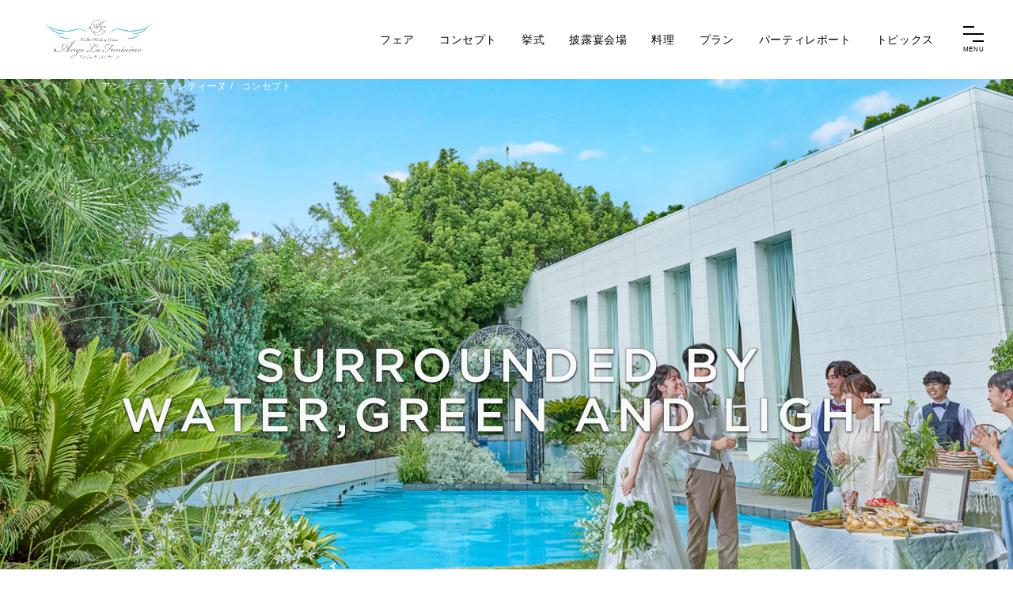

--- FILE ---
content_type: text/html; charset=UTF-8
request_url: https://angelafontaine.com/concept/
body_size: 12326
content:
<!doctype html>
<html xmlns="http://www.w3.org/1999/xhtml" xml:lang="ja-JP" lang="ja-JP" prefix="og: http://ogp.me/ns#">
<head>
  <!-- Google Tag Manager -->
  <script>(function(w,d,s,l,i){w[l]=w[l]||[];w[l].push({'gtm.start':
  new Date().getTime(),event:'gtm.js'});var f=d.getElementsByTagName(s)[0],
  j=d.createElement(s),dl=l!='dataLayer'?'&l='+l:'';j.async=true;j.src=
  'https://www.googletagmanager.com/gtm.js?id='+i+dl;f.parentNode.insertBefore(j,f);
  })(window,document,'script','dataLayer','GTM-TLQ7DNW');</script>
  <!-- End Google Tag Manager -->
  <meta name="facebook-domain-verification" content="sy2l270ge5wxf5fgrhzl0d36yw0cq9" />
  <meta charset="UTF-8">
  <meta name="viewport" content="width=device-width, initial-scale=1.0" />
  <meta name="apple-touch-fullscreen" content="YES" />
  <meta name="format-detection" content="telephone=no" />
  <meta http-equiv="X-UA-Compatible" content="IE=edge" />


  
  <script type="text/javascript" src="https://cdn.jsdelivr.net/npm/jquery@3/dist/jquery.min.js"></script>
  <script type="text/javascript" src="https://angelafontaine.com/wp-content/themes/angelafontaine-wp-theme/js/jquery.inview.min.js"></script>
  <script type="text/javascript" src="https://angelafontaine.com/wp-content/themes/angelafontaine-wp-theme/js/common_new.js"></script>
  <link href="https://fonts.googleapis.com/css2?family=Lora&family=Montserrat:wght@600&family=Oswald&display=swap" rel="stylesheet">
  <link rel="stylesheet" href="https://angelafontaine.com/wp-content/themes/angelafontaine-wp-theme/css/headerfooter.css">

		<!-- All in One SEO 4.6.7.1 - aioseo.com -->
		<title>コンセプト - アンジェラフォンティーヌ | 福岡県・久留米の結婚式場</title>
		<meta name="description" content="【水のリゾートで貸切ウエディングが叶う】福岡県久留米市の結婚式場「アンジェ ラ フォンティーヌ」。１チャペル１バンケットの贅沢なハウスウエディング。シェフと新郎新婦で作るオリジナル料理、ゲストと楽しむ演出も魅力。【ウエディングフェア参加で豪華特典プレゼント！】" />
		<meta name="robots" content="max-image-preview:large" />
		<link rel="canonical" href="https://angelafontaine.com/concept/" />
		<meta name="generator" content="All in One SEO (AIOSEO) 4.6.7.1" />
		<meta property="og:locale" content="ja_JP" />
		<meta property="og:site_name" content="アンジェラフォンティーヌ | 福岡県・久留米の結婚式場 -" />
		<meta property="og:type" content="article" />
		<meta property="og:title" content="コンセプト - アンジェラフォンティーヌ | 福岡県・久留米の結婚式場" />
		<meta property="og:description" content="【水のリゾートで貸切ウエディングが叶う】福岡県久留米市の結婚式場「アンジェ ラ フォンティーヌ」。１チャペル１バンケットの贅沢なハウスウエディング。シェフと新郎新婦で作るオリジナル料理、ゲストと楽しむ演出も魅力。【ウエディングフェア参加で豪華特典プレゼント！】" />
		<meta property="og:url" content="https://angelafontaine.com/concept/" />
		<meta property="article:published_time" content="2017-09-22T03:06:33+00:00" />
		<meta property="article:modified_time" content="2018-08-16T03:15:20+00:00" />
		<meta name="twitter:card" content="summary_large_image" />
		<meta name="twitter:title" content="コンセプト - アンジェラフォンティーヌ | 福岡県・久留米の結婚式場" />
		<meta name="twitter:description" content="【水のリゾートで貸切ウエディングが叶う】福岡県久留米市の結婚式場「アンジェ ラ フォンティーヌ」。１チャペル１バンケットの贅沢なハウスウエディング。シェフと新郎新婦で作るオリジナル料理、ゲストと楽しむ演出も魅力。【ウエディングフェア参加で豪華特典プレゼント！】" />
		<script type="application/ld+json" class="aioseo-schema">
			{"@context":"https:\/\/schema.org","@graph":[{"@type":"BreadcrumbList","@id":"https:\/\/angelafontaine.com\/concept\/#breadcrumblist","itemListElement":[{"@type":"ListItem","@id":"https:\/\/angelafontaine.com\/#listItem","position":1,"name":"\u5bb6","item":"https:\/\/angelafontaine.com\/","nextItem":"https:\/\/angelafontaine.com\/concept\/#listItem"},{"@type":"ListItem","@id":"https:\/\/angelafontaine.com\/concept\/#listItem","position":2,"name":"\u30b3\u30f3\u30bb\u30d7\u30c8","previousItem":"https:\/\/angelafontaine.com\/#listItem"}]},{"@type":"Organization","@id":"https:\/\/angelafontaine.com\/#organization","name":"\u30a2\u30f3\u30b8\u30a7\u30e9\u30d5\u30a9\u30f3\u30c6\u30a3\u30fc\u30cc | \u798f\u5ca1\u770c\u30fb\u4e45\u7559\u7c73\u306e\u7d50\u5a5a\u5f0f\u5834","url":"https:\/\/angelafontaine.com\/"},{"@type":"WebPage","@id":"https:\/\/angelafontaine.com\/concept\/#webpage","url":"https:\/\/angelafontaine.com\/concept\/","name":"\u30b3\u30f3\u30bb\u30d7\u30c8 - \u30a2\u30f3\u30b8\u30a7\u30e9\u30d5\u30a9\u30f3\u30c6\u30a3\u30fc\u30cc | \u798f\u5ca1\u770c\u30fb\u4e45\u7559\u7c73\u306e\u7d50\u5a5a\u5f0f\u5834","description":"\u3010\u6c34\u306e\u30ea\u30be\u30fc\u30c8\u3067\u8cb8\u5207\u30a6\u30a8\u30c7\u30a3\u30f3\u30b0\u304c\u53f6\u3046\u3011\u798f\u5ca1\u770c\u4e45\u7559\u7c73\u5e02\u306e\u7d50\u5a5a\u5f0f\u5834\u300c\u30a2\u30f3\u30b8\u30a7 \u30e9 \u30d5\u30a9\u30f3\u30c6\u30a3\u30fc\u30cc\u300d\u3002\uff11\u30c1\u30e3\u30da\u30eb\uff11\u30d0\u30f3\u30b1\u30c3\u30c8\u306e\u8d05\u6ca2\u306a\u30cf\u30a6\u30b9\u30a6\u30a8\u30c7\u30a3\u30f3\u30b0\u3002\u30b7\u30a7\u30d5\u3068\u65b0\u90ce\u65b0\u5a66\u3067\u4f5c\u308b\u30aa\u30ea\u30b8\u30ca\u30eb\u6599\u7406\u3001\u30b2\u30b9\u30c8\u3068\u697d\u3057\u3080\u6f14\u51fa\u3082\u9b45\u529b\u3002\u3010\u30a6\u30a8\u30c7\u30a3\u30f3\u30b0\u30d5\u30a7\u30a2\u53c2\u52a0\u3067\u8c6a\u83ef\u7279\u5178\u30d7\u30ec\u30bc\u30f3\u30c8\uff01\u3011","inLanguage":"ja","isPartOf":{"@id":"https:\/\/angelafontaine.com\/#website"},"breadcrumb":{"@id":"https:\/\/angelafontaine.com\/concept\/#breadcrumblist"},"datePublished":"2017-09-22T12:06:33+09:00","dateModified":"2018-08-16T12:15:20+09:00"},{"@type":"WebSite","@id":"https:\/\/angelafontaine.com\/#website","url":"https:\/\/angelafontaine.com\/","name":"\u30a2\u30f3\u30b8\u30a7\u30e9\u30d5\u30a9\u30f3\u30c6\u30a3\u30fc\u30cc | \u798f\u5ca1\u770c\u30fb\u4e45\u7559\u7c73\u306e\u7d50\u5a5a\u5f0f\u5834","inLanguage":"ja","publisher":{"@id":"https:\/\/angelafontaine.com\/#organization"}}]}
		</script>
		<!-- All in One SEO -->

<link rel='dns-prefetch' href='//cdnjs.cloudflare.com' />
<link rel='dns-prefetch' href='//fonts.googleapis.com' />
<script type="text/javascript">
/* <![CDATA[ */
window._wpemojiSettings = {"baseUrl":"https:\/\/s.w.org\/images\/core\/emoji\/15.0.3\/72x72\/","ext":".png","svgUrl":"https:\/\/s.w.org\/images\/core\/emoji\/15.0.3\/svg\/","svgExt":".svg","source":{"concatemoji":"https:\/\/angelafontaine.com\/wp-includes\/js\/wp-emoji-release.min.js?ver=6.6.4"}};
/*! This file is auto-generated */
!function(i,n){var o,s,e;function c(e){try{var t={supportTests:e,timestamp:(new Date).valueOf()};sessionStorage.setItem(o,JSON.stringify(t))}catch(e){}}function p(e,t,n){e.clearRect(0,0,e.canvas.width,e.canvas.height),e.fillText(t,0,0);var t=new Uint32Array(e.getImageData(0,0,e.canvas.width,e.canvas.height).data),r=(e.clearRect(0,0,e.canvas.width,e.canvas.height),e.fillText(n,0,0),new Uint32Array(e.getImageData(0,0,e.canvas.width,e.canvas.height).data));return t.every(function(e,t){return e===r[t]})}function u(e,t,n){switch(t){case"flag":return n(e,"\ud83c\udff3\ufe0f\u200d\u26a7\ufe0f","\ud83c\udff3\ufe0f\u200b\u26a7\ufe0f")?!1:!n(e,"\ud83c\uddfa\ud83c\uddf3","\ud83c\uddfa\u200b\ud83c\uddf3")&&!n(e,"\ud83c\udff4\udb40\udc67\udb40\udc62\udb40\udc65\udb40\udc6e\udb40\udc67\udb40\udc7f","\ud83c\udff4\u200b\udb40\udc67\u200b\udb40\udc62\u200b\udb40\udc65\u200b\udb40\udc6e\u200b\udb40\udc67\u200b\udb40\udc7f");case"emoji":return!n(e,"\ud83d\udc26\u200d\u2b1b","\ud83d\udc26\u200b\u2b1b")}return!1}function f(e,t,n){var r="undefined"!=typeof WorkerGlobalScope&&self instanceof WorkerGlobalScope?new OffscreenCanvas(300,150):i.createElement("canvas"),a=r.getContext("2d",{willReadFrequently:!0}),o=(a.textBaseline="top",a.font="600 32px Arial",{});return e.forEach(function(e){o[e]=t(a,e,n)}),o}function t(e){var t=i.createElement("script");t.src=e,t.defer=!0,i.head.appendChild(t)}"undefined"!=typeof Promise&&(o="wpEmojiSettingsSupports",s=["flag","emoji"],n.supports={everything:!0,everythingExceptFlag:!0},e=new Promise(function(e){i.addEventListener("DOMContentLoaded",e,{once:!0})}),new Promise(function(t){var n=function(){try{var e=JSON.parse(sessionStorage.getItem(o));if("object"==typeof e&&"number"==typeof e.timestamp&&(new Date).valueOf()<e.timestamp+604800&&"object"==typeof e.supportTests)return e.supportTests}catch(e){}return null}();if(!n){if("undefined"!=typeof Worker&&"undefined"!=typeof OffscreenCanvas&&"undefined"!=typeof URL&&URL.createObjectURL&&"undefined"!=typeof Blob)try{var e="postMessage("+f.toString()+"("+[JSON.stringify(s),u.toString(),p.toString()].join(",")+"));",r=new Blob([e],{type:"text/javascript"}),a=new Worker(URL.createObjectURL(r),{name:"wpTestEmojiSupports"});return void(a.onmessage=function(e){c(n=e.data),a.terminate(),t(n)})}catch(e){}c(n=f(s,u,p))}t(n)}).then(function(e){for(var t in e)n.supports[t]=e[t],n.supports.everything=n.supports.everything&&n.supports[t],"flag"!==t&&(n.supports.everythingExceptFlag=n.supports.everythingExceptFlag&&n.supports[t]);n.supports.everythingExceptFlag=n.supports.everythingExceptFlag&&!n.supports.flag,n.DOMReady=!1,n.readyCallback=function(){n.DOMReady=!0}}).then(function(){return e}).then(function(){var e;n.supports.everything||(n.readyCallback(),(e=n.source||{}).concatemoji?t(e.concatemoji):e.wpemoji&&e.twemoji&&(t(e.twemoji),t(e.wpemoji)))}))}((window,document),window._wpemojiSettings);
/* ]]> */
</script>
<link rel='stylesheet' id='sbi_styles-css' href='https://angelafontaine.com/wp-content/plugins/instagram-feed/css/sbi-styles.min.css?ver=6.5.0' type='text/css' media='all' />
<style id='wp-emoji-styles-inline-css' type='text/css'>

	img.wp-smiley, img.emoji {
		display: inline !important;
		border: none !important;
		box-shadow: none !important;
		height: 1em !important;
		width: 1em !important;
		margin: 0 0.07em !important;
		vertical-align: -0.1em !important;
		background: none !important;
		padding: 0 !important;
	}
</style>
<link rel='stylesheet' id='wp-block-library-css' href='https://angelafontaine.com/wp-includes/css/dist/block-library/style.min.css?ver=6.6.4' type='text/css' media='all' />
<style id='classic-theme-styles-inline-css' type='text/css'>
/*! This file is auto-generated */
.wp-block-button__link{color:#fff;background-color:#32373c;border-radius:9999px;box-shadow:none;text-decoration:none;padding:calc(.667em + 2px) calc(1.333em + 2px);font-size:1.125em}.wp-block-file__button{background:#32373c;color:#fff;text-decoration:none}
</style>
<style id='global-styles-inline-css' type='text/css'>
:root{--wp--preset--aspect-ratio--square: 1;--wp--preset--aspect-ratio--4-3: 4/3;--wp--preset--aspect-ratio--3-4: 3/4;--wp--preset--aspect-ratio--3-2: 3/2;--wp--preset--aspect-ratio--2-3: 2/3;--wp--preset--aspect-ratio--16-9: 16/9;--wp--preset--aspect-ratio--9-16: 9/16;--wp--preset--color--black: #000000;--wp--preset--color--cyan-bluish-gray: #abb8c3;--wp--preset--color--white: #ffffff;--wp--preset--color--pale-pink: #f78da7;--wp--preset--color--vivid-red: #cf2e2e;--wp--preset--color--luminous-vivid-orange: #ff6900;--wp--preset--color--luminous-vivid-amber: #fcb900;--wp--preset--color--light-green-cyan: #7bdcb5;--wp--preset--color--vivid-green-cyan: #00d084;--wp--preset--color--pale-cyan-blue: #8ed1fc;--wp--preset--color--vivid-cyan-blue: #0693e3;--wp--preset--color--vivid-purple: #9b51e0;--wp--preset--gradient--vivid-cyan-blue-to-vivid-purple: linear-gradient(135deg,rgba(6,147,227,1) 0%,rgb(155,81,224) 100%);--wp--preset--gradient--light-green-cyan-to-vivid-green-cyan: linear-gradient(135deg,rgb(122,220,180) 0%,rgb(0,208,130) 100%);--wp--preset--gradient--luminous-vivid-amber-to-luminous-vivid-orange: linear-gradient(135deg,rgba(252,185,0,1) 0%,rgba(255,105,0,1) 100%);--wp--preset--gradient--luminous-vivid-orange-to-vivid-red: linear-gradient(135deg,rgba(255,105,0,1) 0%,rgb(207,46,46) 100%);--wp--preset--gradient--very-light-gray-to-cyan-bluish-gray: linear-gradient(135deg,rgb(238,238,238) 0%,rgb(169,184,195) 100%);--wp--preset--gradient--cool-to-warm-spectrum: linear-gradient(135deg,rgb(74,234,220) 0%,rgb(151,120,209) 20%,rgb(207,42,186) 40%,rgb(238,44,130) 60%,rgb(251,105,98) 80%,rgb(254,248,76) 100%);--wp--preset--gradient--blush-light-purple: linear-gradient(135deg,rgb(255,206,236) 0%,rgb(152,150,240) 100%);--wp--preset--gradient--blush-bordeaux: linear-gradient(135deg,rgb(254,205,165) 0%,rgb(254,45,45) 50%,rgb(107,0,62) 100%);--wp--preset--gradient--luminous-dusk: linear-gradient(135deg,rgb(255,203,112) 0%,rgb(199,81,192) 50%,rgb(65,88,208) 100%);--wp--preset--gradient--pale-ocean: linear-gradient(135deg,rgb(255,245,203) 0%,rgb(182,227,212) 50%,rgb(51,167,181) 100%);--wp--preset--gradient--electric-grass: linear-gradient(135deg,rgb(202,248,128) 0%,rgb(113,206,126) 100%);--wp--preset--gradient--midnight: linear-gradient(135deg,rgb(2,3,129) 0%,rgb(40,116,252) 100%);--wp--preset--font-size--small: 13px;--wp--preset--font-size--medium: 20px;--wp--preset--font-size--large: 36px;--wp--preset--font-size--x-large: 42px;--wp--preset--spacing--20: 0.44rem;--wp--preset--spacing--30: 0.67rem;--wp--preset--spacing--40: 1rem;--wp--preset--spacing--50: 1.5rem;--wp--preset--spacing--60: 2.25rem;--wp--preset--spacing--70: 3.38rem;--wp--preset--spacing--80: 5.06rem;--wp--preset--shadow--natural: 6px 6px 9px rgba(0, 0, 0, 0.2);--wp--preset--shadow--deep: 12px 12px 50px rgba(0, 0, 0, 0.4);--wp--preset--shadow--sharp: 6px 6px 0px rgba(0, 0, 0, 0.2);--wp--preset--shadow--outlined: 6px 6px 0px -3px rgba(255, 255, 255, 1), 6px 6px rgba(0, 0, 0, 1);--wp--preset--shadow--crisp: 6px 6px 0px rgba(0, 0, 0, 1);}:where(.is-layout-flex){gap: 0.5em;}:where(.is-layout-grid){gap: 0.5em;}body .is-layout-flex{display: flex;}.is-layout-flex{flex-wrap: wrap;align-items: center;}.is-layout-flex > :is(*, div){margin: 0;}body .is-layout-grid{display: grid;}.is-layout-grid > :is(*, div){margin: 0;}:where(.wp-block-columns.is-layout-flex){gap: 2em;}:where(.wp-block-columns.is-layout-grid){gap: 2em;}:where(.wp-block-post-template.is-layout-flex){gap: 1.25em;}:where(.wp-block-post-template.is-layout-grid){gap: 1.25em;}.has-black-color{color: var(--wp--preset--color--black) !important;}.has-cyan-bluish-gray-color{color: var(--wp--preset--color--cyan-bluish-gray) !important;}.has-white-color{color: var(--wp--preset--color--white) !important;}.has-pale-pink-color{color: var(--wp--preset--color--pale-pink) !important;}.has-vivid-red-color{color: var(--wp--preset--color--vivid-red) !important;}.has-luminous-vivid-orange-color{color: var(--wp--preset--color--luminous-vivid-orange) !important;}.has-luminous-vivid-amber-color{color: var(--wp--preset--color--luminous-vivid-amber) !important;}.has-light-green-cyan-color{color: var(--wp--preset--color--light-green-cyan) !important;}.has-vivid-green-cyan-color{color: var(--wp--preset--color--vivid-green-cyan) !important;}.has-pale-cyan-blue-color{color: var(--wp--preset--color--pale-cyan-blue) !important;}.has-vivid-cyan-blue-color{color: var(--wp--preset--color--vivid-cyan-blue) !important;}.has-vivid-purple-color{color: var(--wp--preset--color--vivid-purple) !important;}.has-black-background-color{background-color: var(--wp--preset--color--black) !important;}.has-cyan-bluish-gray-background-color{background-color: var(--wp--preset--color--cyan-bluish-gray) !important;}.has-white-background-color{background-color: var(--wp--preset--color--white) !important;}.has-pale-pink-background-color{background-color: var(--wp--preset--color--pale-pink) !important;}.has-vivid-red-background-color{background-color: var(--wp--preset--color--vivid-red) !important;}.has-luminous-vivid-orange-background-color{background-color: var(--wp--preset--color--luminous-vivid-orange) !important;}.has-luminous-vivid-amber-background-color{background-color: var(--wp--preset--color--luminous-vivid-amber) !important;}.has-light-green-cyan-background-color{background-color: var(--wp--preset--color--light-green-cyan) !important;}.has-vivid-green-cyan-background-color{background-color: var(--wp--preset--color--vivid-green-cyan) !important;}.has-pale-cyan-blue-background-color{background-color: var(--wp--preset--color--pale-cyan-blue) !important;}.has-vivid-cyan-blue-background-color{background-color: var(--wp--preset--color--vivid-cyan-blue) !important;}.has-vivid-purple-background-color{background-color: var(--wp--preset--color--vivid-purple) !important;}.has-black-border-color{border-color: var(--wp--preset--color--black) !important;}.has-cyan-bluish-gray-border-color{border-color: var(--wp--preset--color--cyan-bluish-gray) !important;}.has-white-border-color{border-color: var(--wp--preset--color--white) !important;}.has-pale-pink-border-color{border-color: var(--wp--preset--color--pale-pink) !important;}.has-vivid-red-border-color{border-color: var(--wp--preset--color--vivid-red) !important;}.has-luminous-vivid-orange-border-color{border-color: var(--wp--preset--color--luminous-vivid-orange) !important;}.has-luminous-vivid-amber-border-color{border-color: var(--wp--preset--color--luminous-vivid-amber) !important;}.has-light-green-cyan-border-color{border-color: var(--wp--preset--color--light-green-cyan) !important;}.has-vivid-green-cyan-border-color{border-color: var(--wp--preset--color--vivid-green-cyan) !important;}.has-pale-cyan-blue-border-color{border-color: var(--wp--preset--color--pale-cyan-blue) !important;}.has-vivid-cyan-blue-border-color{border-color: var(--wp--preset--color--vivid-cyan-blue) !important;}.has-vivid-purple-border-color{border-color: var(--wp--preset--color--vivid-purple) !important;}.has-vivid-cyan-blue-to-vivid-purple-gradient-background{background: var(--wp--preset--gradient--vivid-cyan-blue-to-vivid-purple) !important;}.has-light-green-cyan-to-vivid-green-cyan-gradient-background{background: var(--wp--preset--gradient--light-green-cyan-to-vivid-green-cyan) !important;}.has-luminous-vivid-amber-to-luminous-vivid-orange-gradient-background{background: var(--wp--preset--gradient--luminous-vivid-amber-to-luminous-vivid-orange) !important;}.has-luminous-vivid-orange-to-vivid-red-gradient-background{background: var(--wp--preset--gradient--luminous-vivid-orange-to-vivid-red) !important;}.has-very-light-gray-to-cyan-bluish-gray-gradient-background{background: var(--wp--preset--gradient--very-light-gray-to-cyan-bluish-gray) !important;}.has-cool-to-warm-spectrum-gradient-background{background: var(--wp--preset--gradient--cool-to-warm-spectrum) !important;}.has-blush-light-purple-gradient-background{background: var(--wp--preset--gradient--blush-light-purple) !important;}.has-blush-bordeaux-gradient-background{background: var(--wp--preset--gradient--blush-bordeaux) !important;}.has-luminous-dusk-gradient-background{background: var(--wp--preset--gradient--luminous-dusk) !important;}.has-pale-ocean-gradient-background{background: var(--wp--preset--gradient--pale-ocean) !important;}.has-electric-grass-gradient-background{background: var(--wp--preset--gradient--electric-grass) !important;}.has-midnight-gradient-background{background: var(--wp--preset--gradient--midnight) !important;}.has-small-font-size{font-size: var(--wp--preset--font-size--small) !important;}.has-medium-font-size{font-size: var(--wp--preset--font-size--medium) !important;}.has-large-font-size{font-size: var(--wp--preset--font-size--large) !important;}.has-x-large-font-size{font-size: var(--wp--preset--font-size--x-large) !important;}
:where(.wp-block-post-template.is-layout-flex){gap: 1.25em;}:where(.wp-block-post-template.is-layout-grid){gap: 1.25em;}
:where(.wp-block-columns.is-layout-flex){gap: 2em;}:where(.wp-block-columns.is-layout-grid){gap: 2em;}
:root :where(.wp-block-pullquote){font-size: 1.5em;line-height: 1.6;}
</style>
<link rel='stylesheet' id='wp-pagenavi-css' href='https://angelafontaine.com/wp-content/plugins/wp-pagenavi/pagenavi-css.css?ver=2.70' type='text/css' media='all' />
<link rel='stylesheet' id='google-font-1-css' href='https://fonts.googleapis.com/earlyaccess/mplus1p.css' type='text/css' media='all' />
<link rel='stylesheet' id='google-font-2-css' href='https://fonts.googleapis.com/css?family=Montserrat:100,200,300,400,500,600,700,800,900' type='text/css' media='all' />
<link rel='stylesheet' id='google-font-3-css' href='https://fonts.googleapis.com/css?family=PT+Sans:400,700' type='text/css' media='all' />
<link rel='stylesheet' id='google-font-4-css' href='https://fonts.googleapis.com/css?family=PT+Sans+Narrow:400,700|PT+Sans:400,700' type='text/css' media='all' />
<link rel='stylesheet' id='drower-css-css' href='https://cdnjs.cloudflare.com/ajax/libs/drawer/3.2.2/css/drawer.min.css' type='text/css' media='all' />
<link rel='stylesheet' id='roundedmplus1c-css-css' href='https://fonts.googleapis.com/earlyaccess/roundedmplus1c.css' type='text/css' media='all' />
<link rel='stylesheet' id='remodal-css-css' href='https://angelafontaine.com/wp-content/themes/angelafontaine-wp-theme/css/remodal.min.css' type='text/css' media='all' />
<link rel='stylesheet' id='remodal-default-theme-css-css' href='https://angelafontaine.com/wp-content/themes/angelafontaine-wp-theme/css/remodal-default-theme.min.css' type='text/css' media='all' />
<link rel='stylesheet' id='common-css-css' href='https://angelafontaine.com/wp-content/themes/angelafontaine-wp-theme/css/common.css' type='text/css' media='all' />
<link rel='stylesheet' id='common-fix-css-css' href='https://angelafontaine.com/wp-content/themes/angelafontaine-wp-theme/css/common-fix.css' type='text/css' media='all' />
<link rel='stylesheet' id='style-css-css' href='https://angelafontaine.com/wp-content/themes/angelafontaine-wp-theme/style.css' type='text/css' media='all' />
<link rel='stylesheet' id='swipebox-css-css' href='https://cdnjs.cloudflare.com/ajax/libs/swipebox/1.4.4/css/swipebox.min.css?ver=1.4.4' type='text/css' media='all' />
<link rel='stylesheet' id='bestrate-style-css' href='https://angelafontaine.com/wp-content/themes/angelafontaine-wp-theme/css/bestrate.css?ver=1721629037' type='text/css' media='all' />
<link rel='stylesheet' id='remodal-style-css' href='https://angelafontaine.com/wp-content/themes/angelafontaine-wp-theme/css/remodal.css?ver=1721629037' type='text/css' media='all' />
<link rel='stylesheet' id='reserve_date_system-style-css' href='https://angelafontaine.com/wp-content/themes/angelafontaine-wp-theme/css/reserve_date_system.css?ver=1721629037' type='text/css' media='all' />
<link rel='stylesheet' id='papamama-style-css' href='https://angelafontaine.com/wp-content/themes/angelafontaine-wp-theme/css/papamama.css?ver=1721629037' type='text/css' media='all' />
<link rel='stylesheet' id='fair-style-css' href='https://angelafontaine.com/wp-content/themes/angelafontaine-wp-theme/css/fair.css?ver=1721629037' type='text/css' media='all' />
<link rel='stylesheet' id='remodal-default-theme-style-css' href='https://angelafontaine.com/wp-content/themes/angelafontaine-wp-theme/css/remodal-default-theme.css?ver=1721629037' type='text/css' media='all' />
<link rel='stylesheet' id='headerfooter-style-css' href='https://angelafontaine.com/wp-content/themes/angelafontaine-wp-theme/css/headerfooter.css?ver=1721629037' type='text/css' media='all' />
<link rel='stylesheet' id='style-min-style-css' href='https://angelafontaine.com/wp-content/themes/angelafontaine-wp-theme/css/style-min.css?ver=1729619559' type='text/css' media='all' />
<link rel='stylesheet' id='fair_single-style-css' href='https://angelafontaine.com/wp-content/themes/angelafontaine-wp-theme/css/fair_single.css?ver=1721629037' type='text/css' media='all' />
<link rel='stylesheet' id='top-style-css' href='https://angelafontaine.com/wp-content/themes/angelafontaine-wp-theme/css/top.css?ver=1729621959' type='text/css' media='all' />
<link rel='stylesheet' id='covid-style-css' href='https://angelafontaine.com/wp-content/themes/angelafontaine-wp-theme/css/covid.css?ver=1769411274' type='text/css' media='all' />
<script type="text/javascript" src="https://cdnjs.cloudflare.com/ajax/libs/jquery/2.2.4/jquery.min.js?ver=2.2.4" id="jquery-js"></script>
<script type="text/javascript" src="https://cdnjs.cloudflare.com/ajax/libs/iScroll/5.2.0/iscroll.min.js?ver=6.6.4" id="iscroll-js-js"></script>
<script type="text/javascript" src="https://cdnjs.cloudflare.com/ajax/libs/drawer/3.2.2/js/drawer.min.js?ver=6.6.4" id="drawer-js-js"></script>
<script type="text/javascript" src="https://angelafontaine.com/wp-content/themes/angelafontaine-wp-theme/js/slick.min.js?ver=6.6.4" id="slick-js-js"></script>
<script type="text/javascript" src="https://angelafontaine.com/wp-content/themes/angelafontaine-wp-theme/js/animationCounter.js?ver=6.6.4" id="animationCounter-js-js"></script>
<script type="text/javascript" src="https://angelafontaine.com/wp-content/themes/angelafontaine-wp-theme/js/remodal.js?ver=6.6.4" id="remodal-js-js"></script>
<script type="text/javascript" src="https://angelafontaine.com/wp-content/themes/angelafontaine-wp-theme/js/chart.js?ver=6.6.4" id="chart-js-js"></script>
<script type="text/javascript" src="https://angelafontaine.com/wp-content/themes/angelafontaine-wp-theme/js/jquery.inview.min.js?ver=6.6.4" id="inview-js-js"></script>
<script type="text/javascript" src="https://angelafontaine.com/wp-content/themes/angelafontaine-wp-theme/js/questionnaire.js?ver=6.6.4" id="questionnaire-js-js"></script>
<script type="text/javascript" src="https://angelafontaine.com/wp-content/themes/angelafontaine-wp-theme/js/jquery.autoKana.js?ver=6.6.4" id="autoKana-js-js"></script>
<script type="text/javascript" src="https://angelafontaine.com/wp-content/themes/angelafontaine-wp-theme/js/jquery.calendar.js?ver=6.6.4" id="calendar-js-js"></script>
<script type="text/javascript" src="https://angelafontaine.com/wp-content/themes/angelafontaine-wp-theme/js/map.js?ver=6.6.4" id="map-js-js"></script>
<script type="text/javascript" src="https://angelafontaine.com/wp-content/themes/angelafontaine-wp-theme/js/common.js?ver=6.6.4" id="common-js-js"></script>
<script type="text/javascript" src="https://angelafontaine.com/wp-content/themes/angelafontaine-wp-theme/js/form.js?ver=6.6.4" id="form-js-js"></script>
<script type="text/javascript" src="https://angelafontaine.com/wp-content/themes/angelafontaine-wp-theme/js/jquery-ui.js?ver=6.6.4" id="jquery-ui-js-js"></script>
<script type="text/javascript" src="https://angelafontaine.com/wp-content/themes/angelafontaine-wp-theme/js/jquery-ui.multidatespicker.js?ver=6.6.4" id="jquery-ui-multidatespicker-js-js"></script>
<script type="text/javascript" src="https://angelafontaine.com/wp-content/themes/angelafontaine-wp-theme/js/jquery.ui.datepicker-ja.js?ver=6.6.4" id="jquery-ui-datepicker-ja-js-js"></script>
<link rel="https://api.w.org/" href="https://angelafontaine.com/wp-json/" /><link rel="alternate" title="JSON" type="application/json" href="https://angelafontaine.com/wp-json/wp/v2/pages/11" /><link rel="EditURI" type="application/rsd+xml" title="RSD" href="https://angelafontaine.com/xmlrpc.php?rsd" />
<meta name="generator" content="WordPress 6.6.4" />
<link rel='shortlink' href='https://angelafontaine.com/?p=11' />
<link rel="alternate" title="oEmbed (JSON)" type="application/json+oembed" href="https://angelafontaine.com/wp-json/oembed/1.0/embed?url=https%3A%2F%2Fangelafontaine.com%2Fconcept%2F" />
<link rel="alternate" title="oEmbed (XML)" type="text/xml+oembed" href="https://angelafontaine.com/wp-json/oembed/1.0/embed?url=https%3A%2F%2Fangelafontaine.com%2Fconcept%2F&#038;format=xml" />
<style type="text/css">.recentcomments a{display:inline !important;padding:0 !important;margin:0 !important;}</style></head>
<body id="concept-page">
  <!-- Google Tag Manager (noscript) -->
  <noscript><iframe src="https://www.googletagmanager.com/ns.html?id=GTM-TLQ7DNW"
  height="0" width="0" style="display:none;visibility:hidden"></iframe></noscript>
  <!-- End Google Tag Manager (noscript) -->
  
  <div class="l-container">

	<header id="main_header" class="top">
	  <h1 class="logo"><a href="https://angelafontaine.com/"><img src="https://angelafontaine.com/wp-content/themes/angelafontaine-wp-theme/images/common/logo.png" alt="アンジェラフォンティーヌ【公式】｜福岡県・久留米の結婚式場"></a></h1>
	  <nav id="gnav">
		<ul class="nav">
		  <li><a href="https://angelafontaine.fuwel.wedding/fair">フェア</a></li>
		  <li><a href="https://angelafontaine.com/concept">コンセプト</a></li>
		  <li><a href="https://angelafontaine.com/ceremony">挙式</a></li>
		  <li><a href="https://angelafontaine.com/banquet">披露宴会場</a></li>
		  <li><a href="https://angelafontaine.com/cuisine">料理</a></li>
		  <li><a href="https://angelafontaine.com/plan">プラン</a></li>
		  <li><a href="https://angelafontaine.com/report">パーティレポート</a></li>
		  <li><a href="https://angelafontaine.com/information">トピックス</a></li>
		</ul>
		<ul class="nav2 hide">
		  <li><a href="https://angelafontaine.fuwel.wedding/fair">フェア</a></li>
		  <li><a href="https://angelafontaine.com/plan">プラン</a></li>
		  <li class="line"><a target="_blank" href="https://line.me/R/ti/p/%40sxt2025x">LINE相談</a></li>
		</ul>
		<p class="menu_icon"><span></span></p>
		<div class="menu_wrap" style="display: none;">
		  <div class="menu">
			<div class="photo"><img src="https://angelafontaine.com/wp-content/themes/angelafontaine-wp-theme/img/menu_photo1.png" alt=""></div>
			<div class="data">
			  <div class="data_inner">
				<p class="menu_logo"><a href="https://angelafontaine.com/"><img src="https://angelafontaine.com/wp-content/themes/angelafontaine-wp-theme/images/common/logo.png" alt="アンジェラフォンティーヌ【公式】｜福岡県・久留米の結婚式場"></a></p>
				<div class="row_data">
				  <div class="fair_link sp-only">
					<a href="https://angelafontaine.fuwel.wedding/fair">
					  <p>BRIDAL FAIR<span>ブライダルフェア</span></p>
					</a>
				  </div><!-- //.fair_link -->
				  <div class="main_nav">
					<ul>
					  <li><a href="https://angelafontaine.com/">ホーム</a></li>
					  <li><a href="https://angelafontaine.fuwel.wedding/fair">フェア</a></li>
					  <li><a href="https://angelafontaine.com/concept">コンセプト</a></li>
					  <li><a href="https://angelafontaine.com/ceremony">挙式</a></li>
					  <li><a href="https://angelafontaine.com/banquet">披露宴会場</a></li>
					  <li><a href="https://angelafontaine.com/cuisine">料理</a></li>
					  <li><a href="https://angelafontaine.com/plan">プラン</a></li>
					  <li><a href="https://angelafontaine.com/dress">ドレス＆アイテム</a></li>
					  <li><a href="https://angelafontaine.com/report">パーティレポート</a></li>
					  <li><a href="https://angelafontaine.com/information">トピックス</a></li>
					  <li><a href="https://angelafontaine.com/bestrate">ベストレート保証</a></li>
					  <li><a href="https://angelafontaine.com/papamama">パパママウエディング</a></li>
					</ul>
				  </div>
				  <!-- //.main_nav -->
				  <div class="other_nav">
					<div class="fair_link pc-only">
					  <a href="https://angelafontaine.fuwel.wedding/fair">
						<p>BRIDAL FAIR<span>ブライダルフェア</span></p>
					  </a>
					</div><!-- //.fair_link -->
					<ul class="cv_link sp-only">
					  <li><a class="line_link" target="_blank" href="https://line.me/R/ti/p/%40sxt2025x">
						<span class="thumb"><img src="https://angelafontaine.com/wp-content/themes/angelafontaine-wp-theme/img/icon_line.svg" alt=""></span>
						<span class="text">LINE相談<span class="sub">LINE</span></span>
					  </a></li>
					  <li><a class="reservation" href="https://angelafontaine.fuwel.wedding/contact">
						<span class="thumb"><img src="https://angelafontaine.com/wp-content/themes/angelafontaine-wp-theme/img/menu_reservation.png" alt=""></span>
						<span class="text">来館予約<span class="sub">RESERVATION</span></span>
					  </a></li>
					  <li><a class="inquiry" href="https://angelafontaine.fuwel.wedding/contact#contact-type-inquiry">
						<span class="thumb"><img src="https://angelafontaine.com/wp-content/themes/angelafontaine-wp-theme/img/menu_inquiry.png" alt=""></span>
						<span class="text">問合せ・資料請求<span class="sub">INQUIRY</span></span>
					  </a></li>
					</ul>
					<div class="tel_link">
					  <a href="tel:0120173922">
						<dl>
						  <dt>お電話での予約</dt>
						  <dd>tel.<span>0120-17-3922</span></dd>
						</dl>
					  </a>
					</div><!-- //.tel_link -->
					<div class="time">
					  <p>営業時間／10:00〜19:00</p>
					  <p>定休日／火曜日</p>
					</div>
					<div class="sub_link">
					  <ul class="sns">
						<li><a class="facebook" target="_blank" href="https://www.facebook.com/%E3%82%A2%E3%83%B3%E3%82%B8%E3%82%A7%E3%83%A9%E3%83%95%E3%82%A9%E3%83%B3%E3%83%86%E3%82%A3%E3%83%BC%E3%83%8C-317559298449613/"><span class="icon_facebook"></span></a></li>
						<li><a class="instagram" target="_blank" href="https://www.instagram.com/angelafontaine5122/"><span class="icon_instagram"></span></a></li>
					  </ul>
					  <div class="sub_link_text">
						<ul class="text">
						  <li><a href="https://angelafontaine.com/access">アクセス</a></li>
						  <li><a href="https://angelafontaine.com/team">チームアンジェラ</a></li>
						  <li><a href="https://angelafontaine.com/day">花嫁の一日</a></li>
						  <li><a href="https://angelafontaine.com/faq">よくある質問</a></li>
						</ul>
						<ul class="text">
						  <li><a href="https://angelafontaine.com/gallery">ギャラリー</a></li>
						  <li><a href="https://angelafontaine.com/private">邸宅貸切</a></li>
						  <li><a href="https://angelafontaine.com/questionnaire">卒花アンケート</a></li>
						  <li><a href="https://angelafontaine.com/policy">プライバシーポリシー</a></li>
						</ul>
					  </div>
					</div>
				  </div><!-- //.other_nav -->
				</div><!-- //.row -->
				<ul class="cv_link pc-only">
				  <li><a class="line_link" target="_blank" href="https://line.me/R/ti/p/%40sxt2025x">
					<span class="thumb"><img src="https://angelafontaine.com/wp-content/themes/angelafontaine-wp-theme/img/icon_line.svg" alt=""></span>
					<span class="text">LINE相談<span class="sub">LINE</span></span>
				  </a></li>
				  <li><a class="reservation" href="https://angelafontaine.fuwel.wedding/contact">
					<span class="thumb"><img src="https://angelafontaine.com/wp-content/themes/angelafontaine-wp-theme/img/menu_reservation.png" alt=""></span>
					<span class="text">来館予約<span class="sub">RESERVATION</span></span>
				  </a></li>
				  <li><a class="inquiry" href="https://angelafontaine.fuwel.wedding/contact#contact-type-inquiry">
					<span class="thumb"><img src="https://angelafontaine.com/wp-content/themes/angelafontaine-wp-theme/img/menu_inquiry.png" alt=""></span>
					<span class="text">問合せ・資料請求<span class="sub">INQUIRY</span></span>
				  </a></li>
				</ul>
			  </div>
			</div><!-- //.data -->
		  </div><!-- //.menu -->
		</div><!-- //.menu_wrap -->
	  </nav>
	</header>

	<main class="l-main">
<div class="p-sec-concept p-sec-concept--keyvisual">
<div class="m-breadcrumb"></div>
<ul class="m-breadcrumb__list">
<li class="m-breadcrumb__item"><a href="#">アンジェ ラ フォンティーヌ</a></li>
<li class="m-breadcrumb__item"><span>コンセプト </span></li>
</ul>
<div class="p-sec-concept--keyvisual__chatch"><img src="https://angelafontaine.com/wp-content/plugins/lazy-load/images/1x1.trans.gif" data-lazy-src="https://angelafontaine.com/wp-content/themes/angelafontaine-wp-theme/images/concept/keyvisual_catch.svg" fetchpriority="high" decoding="async" alt="SURROUNDED BY WATER,GREEN AND LIGHT" width="978" height="124"><noscript><img fetchpriority="high" decoding="async" src="https://angelafontaine.com/wp-content/themes/angelafontaine-wp-theme/images/concept/keyvisual_catch.svg" alt="SURROUNDED BY WATER,GREEN AND LIGHT" width="978" height="124"/></noscript></div>
<div class="m-base-title-lv2">
<div class="m-base-title-lv2--en">CONCEPT</div>
<div class="m-base-title-lv2--ja">コンセプト</div>
</div>
</div>
<div class="m-sec p-sec-concept p-sec-concept--intro p-sec-concept__bg--blue">
<div class="m-sec__inner">
<div class="m-base-title-lv3">
<h3 class="m-base-title-lv3__text">「リラックス」で選ぶ、結婚式</h3>
</div>
<div class="m-group">
<p>
神聖な水が湧き出るこの場所は、<br class="u-onlySP">長い時間「森」でした。<br>
水、緑、光…<br class="u-onlySP">ありのままの自然を<br class="u-onlySP">体感できるようにデザインされた<br class="u-onlySP">アンジェラフォンティーヌ。<br>
いつもと違う香りの風が吹くこの空間は、<br class="u-onlySP">おふたりとゲストの心を<br class="u-onlySP">優しく解きほぐしてくれることでしょう。<br>
生まれ育ったここ久留米で誓う、<br class="u-onlySP">一生に一回の特別な時間。<br>
ゲストの笑顔に安らぎを感じながら、<br class="u-onlySP">気持ち華やぐウエディングを。
</p>
</div>
</div>
</div>
<div class="m-sec p-sec-concept p-sec-concept--point p-sec-concept--point01 p-sec-concept__bg--yellow">
<div class="m-sec__inner">
<div class="m-group p-sec-concept--point__figure">
<p class="m-img-single"><img src="https://angelafontaine.com/wp-content/plugins/lazy-load/images/1x1.trans.gif" data-lazy-src="https://angelafontaine.com/wp-content/themes/angelafontaine-wp-theme/images/concept/point_img1.jpg" decoding="async" alt="私たちの一番近くにいる「水」"><noscript><img decoding="async" src="https://angelafontaine.com/wp-content/themes/angelafontaine-wp-theme/images/concept/point_img1.jpg" alt="私たちの一番近くにいる「水」"/></noscript>
<div class="p-sec-concept--point__box">
<div class="p-sec-concept--point__number">POINT<span>1</span></div>
</div>
</p>
</div>
<div class="m-base-title-lv3">
<h3 class="m-base-title-lv3__text">私たちの一番近くにいる「水」</h3>
</div>
<div class="m-group">
<p>久留米インターより車で3分。アクセス便利なロケーションにありながら、<br class="u-onlyPC">一歩足を踏み入れると思わずうっとり溜息を漏らす。<br>平安時代よりこんこんと湧き出る水の聖地にできたアンジェラフォンティーヌ。会場全体に水が流れ、<br class="u-onlyPC">訪れた方々を包み込み、リラックスした結婚式を叶えます。</p>
</div>
<div class="m-group p-sec-concept--point01__list">
<ul class="m-rows m-rows--2">
<li class="m-rows__item">
<p class="m-img-single"><img src="https://angelafontaine.com/wp-content/plugins/lazy-load/images/1x1.trans.gif" data-lazy-src="https://angelafontaine.com/wp-content/themes/angelafontaine-wp-theme/images/concept/point_ceremony_img.jpg" decoding="async" alt="私たちの一番近くにいる「水」"><noscript><img decoding="async" src="https://angelafontaine.com/wp-content/themes/angelafontaine-wp-theme/images/concept/point_ceremony_img.jpg" alt="私たちの一番近くにいる「水」"/></noscript></p>
<div class="p-sec-concept--point01__title">
<div class="p-sec-concept--point01__title--ja">挙式</div>
<div class="p-sec-concept--point01__title--en">CEREMONY</div>
</div>
<p class="p-sec-concept--point01__text">目の前には水のカーテン。おふたりが光輝き、神秘的な誓いの<br class="u-onlyPC">瞬間を演出してくれるアンジェラフォンティーヌだけの特別な空間。</p>
</li>
<li class="m-rows__item">
<p class="m-img-single"><img src="https://angelafontaine.com/wp-content/plugins/lazy-load/images/1x1.trans.gif" data-lazy-src="https://angelafontaine.com/wp-content/themes/angelafontaine-wp-theme/images/concept/point_garden_img.jpg" decoding="async" alt="中庭"><noscript><img decoding="async" src="https://angelafontaine.com/wp-content/themes/angelafontaine-wp-theme/images/concept/point_garden_img.jpg" alt="中庭"/></noscript></p>
<div class="p-sec-concept--point01__title">
<div class="p-sec-concept--point01__title--ja">中庭</div>
<div class="p-sec-concept--point01__title--en">GARDEN</div>
</div>
<p class="p-sec-concept--point01__text">樹々が風にそよぐ中庭には滝が流れ、日常の喧騒から離れた<br class="u-onlyPC">ゆったりとした時間を、大事なゲストと楽しんで。</p>
</li>
</ul>
<p class="p-sec-concept__btn"><a class="m-btn m-btn--primary m-btn--large" href="https://angelafontaine.com/ceremony/">挙式ページはこちら</a></p>
</div>
</div>
</div>
<div class="m-sec p-sec-concept p-sec-concept--point p-sec-concept--point02 p-sec-concept__bg--blue">
<div class="m-sec__inner">
<div class="m-group p-sec-concept--point__figure">
<p class="m-img-single"><img src="https://angelafontaine.com/wp-content/plugins/lazy-load/images/1x1.trans.gif" data-lazy-src="https://angelafontaine.com/wp-content/themes/angelafontaine-wp-theme/images/concept/point_img2.jpg" decoding="async" alt="2000坪もの広大な敷地を「貸切」に"><noscript><img decoding="async" src="https://angelafontaine.com/wp-content/themes/angelafontaine-wp-theme/images/concept/point_img2.jpg" alt="2000坪もの広大な敷地を「貸切」に"/></noscript>
<div class="p-sec-concept--point__box">
<div class="p-sec-concept--point__number">POINT<span>2</span></div>
</div>
</p>
</div>
<div class="m-base-title-lv3">
<h3 class="m-base-title-lv3__text">2000坪もの広大な敷地を<br class="u-onlySP"/>「貸切」に</h3>
</div>
<div class="m-group">
<p>2000坪の広大な敷地に、あえて1チャペル1バンケットという贅沢な貸切施設をご用意しました。<br/>披露宴会場だけではなく、施設全体を貸切にできるので、<br class="u-onlyPC"/>まるでおふたりの別荘にゲストを招待したかのようなゆったりとした時間を過ごしていただけます。</p>
<p class="p-sec-concept__btn"><a class="m-btn m-btn--primary m-btn--large" href="https://angelafontaine.com/banquet/">披露宴会場ページはこちら</a></p>
</div>
</div>
</div>
<div class="m-sec p-sec-concept p-sec-concept--point p-sec-concept--point03 p-sec-concept__bg--yellow">
<div class="m-sec__inner">
<div class="m-group p-sec-concept--point__figure">
<p class="m-img-single"><img src="https://angelafontaine.com/wp-content/plugins/lazy-load/images/1x1.trans.gif" data-lazy-src="https://angelafontaine.com/wp-content/themes/angelafontaine-wp-theme/images/concept/point_img3.jpg" decoding="async" alt="おもてなしの気持ちを「料理」に乗せて"><noscript><img decoding="async" src="https://angelafontaine.com/wp-content/themes/angelafontaine-wp-theme/images/concept/point_img3.jpg" alt="おもてなしの気持ちを「料理」に乗せて"/></noscript>
<div class="p-sec-concept--point__box">
<div class="p-sec-concept--point__number">POINT<span>3</span></div>
</div>
</p>
</div>
<div class="m-base-title-lv3">
<h3 class="m-base-title-lv3__text">おもてなしの気持ちを<br class="u-onlySP"/>「料理」に乗せて</h3>
</div>
<div class="m-group">
<p>フランスの祖「エスコフィエ」の弟子の称号を持つシェフが作る至極のフレンチ。<br/>「大切なお客様に最高の状態を楽しんでいただきたい」それがシェフ全員の想いであり、願いです。<br/>おふたりの想いやテーマをもとに、シェフとオリジナルメニューの作成も可能です。</p>
<p class="p-sec-concept__btn"><a class="m-btn m-btn--primary m-btn--large" href="https://angelafontaine.com/cuisine/">料理ページはこちら</a></p>
</div>
</div>
</div>
<div class="m-sec p-sec-concept p-sec-concept--point p-sec-concept--point04 p-sec-concept__bg--blue">
<div class="m-sec__inner">
<div class="m-group p-sec-concept--point__figure">
<p class="m-img-single"><img src="https://angelafontaine.com/wp-content/plugins/lazy-load/images/1x1.trans.gif" data-lazy-src="https://angelafontaine.com/wp-content/themes/angelafontaine-wp-theme/images/concept/point_img4.jpg" decoding="async" alt="式場スタッフ全員がおふたりの「専属スタッフ」"><noscript><img decoding="async" src="https://angelafontaine.com/wp-content/themes/angelafontaine-wp-theme/images/concept/point_img4.jpg" alt="式場スタッフ全員がおふたりの「専属スタッフ」"/></noscript>
<div class="p-sec-concept--point__box">
<div class="p-sec-concept--point__number">POINT<span>4</span></div>
</div>
</p>
</div>
<div class="m-base-title-lv3">
<h3 class="m-base-title-lv3__text">式場スタッフ全員がおふたりの「専属スタッフ」</h3>
</div>
<div class="m-group">
<p>結婚式はおふたりが大切に思う家族、友人に「ありがとう」を伝える場。<br/>そんなおふたりの「想い」を繋げていく。<br/>わたしたちは「チームアンジェラ」としておふたり、ご家族、ゲストのみなさまにとって、<br class="u-onlyPC"/>忘れられない最高の結婚式一緒に創り上げます。</p>
<p class="p-sec-concept__btn"><a class="m-btn m-btn--primary m-btn--large" href="https://angelafontaine.com/team/">スタッフ紹介ページはこちら</a></p>
</div>
</div>
</div>
<section class="p-sec-home p-sec-home--day">
<div class="p-sec-home--day__inner">
<h2 class="p-sec-home--day__title m-base-title-lv2"><span class="m-base-title-lv2--en">DAY OF ANGE LA FONTAINE</span><span class="m-base-title-lv2--ja">アンジェラフォンティーヌで過ごす大切な一日</span></h2>
<div class="p-sec-home--day__list">
<div class="p-sec-home--day__item"><a href="https://angelafontaine.com/report/">
<h3 class="p-sec-home--day__stitle">
<div class="p-sec-home--day__stitle--en">PARTY REPORT</div>
<div class="p-sec-home--day__stitle--ja">卒花レポート</div>
</h3>
<div class="p-sec-home--day__thumb"><img src="https://angelafontaine.com/wp-content/plugins/lazy-load/images/1x1.trans.gif" data-lazy-src="https://angelafontaine.com/wp-content/themes/angelafontaine-wp-theme/images/home/day_img_party.jpg" decoding="async" alt="卒花レポート"><noscript><img decoding="async" src="https://angelafontaine.com/wp-content/themes/angelafontaine-wp-theme/images/home/day_img_party.jpg" alt="卒花レポート"/></noscript></div></a></div>
<div class="p-sec-home--day__item"><a href="https://angelafontaine.com/team/">
<h3 class="p-sec-home--day__stitle">
<div class="p-sec-home--day__stitle--en">TEAM</div>
<div class="p-sec-home--day__stitle--ja">チームアンジェラ</div>
</h3>
<div class="p-sec-home--day__thumb"><img src="https://angelafontaine.com/wp-content/plugins/lazy-load/images/1x1.trans.gif" data-lazy-src="https://angelafontaine.com/wp-content/themes/angelafontaine-wp-theme/images/home/day_img_staff.jpg" decoding="async" alt="スタッフ紹介"><noscript><img decoding="async" src="https://angelafontaine.com/wp-content/themes/angelafontaine-wp-theme/images/home/day_img_staff.jpg" alt="スタッフ紹介"/></noscript></div></a></div>
<div class="p-sec-home--day__item"><a href="https://angelafontaine.com/day/">
<h3 class="p-sec-home--day__stitle">
<div class="p-sec-home--day__stitle--en">DAY</div>
<div class="p-sec-home--day__stitle--ja">花嫁の１日</div>
</h3>
<div class="p-sec-home--day__thumb"><img src="https://angelafontaine.com/wp-content/plugins/lazy-load/images/1x1.trans.gif" data-lazy-src="https://angelafontaine.com/wp-content/themes/angelafontaine-wp-theme/images/home/day_img_day.jpg" decoding="async" alt="花嫁の１日"><noscript><img decoding="async" src="https://angelafontaine.com/wp-content/themes/angelafontaine-wp-theme/images/home/day_img_day.jpg" alt="花嫁の１日"/></noscript></div></a></div>
<div class="p-sec-home--day__item"><a href="https://angelafontaine.com/questionnaire/">
<h3 class="p-sec-home--day__stitle">
<div class="p-sec-home--day__stitle--en">QUESTIONNAIRE</div>
<div class="p-sec-home--day__stitle--ja">卒花アンケート</div>
</h3>
<div class="p-sec-home--day__thumb"><img src="https://angelafontaine.com/wp-content/plugins/lazy-load/images/1x1.trans.gif" data-lazy-src="https://angelafontaine.com/wp-content/themes/angelafontaine-wp-theme/images/home/day_img_faq.jpg" decoding="async" alt="卒花アンケート"><noscript><img decoding="async" src="https://angelafontaine.com/wp-content/themes/angelafontaine-wp-theme/images/home/day_img_faq.jpg" alt="卒花アンケート"/></noscript></div></a></div>
</div>
</div>
</section>

    </main>

    <footer id="footer">
      <div class="container">
        <div class="footer_cv">
          <div class="row-flex row-block-sp justify-space-between align-center">
            <div class="logo">
              <a href="https://angelafontaine.com/"><img src="https://angelafontaine.com/wp-content/themes/angelafontaine-wp-theme/images/common/logo.png" alt="アンジェラフォンティーヌ【公式】｜福岡県・久留米の結婚式場"></a>
            </div>
            <div class="data">
              <div class="row-flex row-block-sp justify-space-between">
                <p class="add"><span>福岡・久留米の結婚式場 <br class="sp-only">アンジェ ラ フォンティーヌ</span><br>〒839-0842福岡県久留米市 御井朝妻1-5-1</p>
                <ul class="pc-only sns row-flex justify-space-between">
                  <li><a class="facebook" target="_blank" href="https://www.facebook.com/%E3%82%A2%E3%83%B3%E3%82%B8%E3%82%A7%E3%83%A9%E3%83%95%E3%82%A9%E3%83%B3%E3%83%86%E3%82%A3%E3%83%BC%E3%83%8C-317559298449613/">
                    <img src="https://angelafontaine.com/wp-content/themes/angelafontaine-wp-theme/img/icon_facebook.svg" alt="">
                  </a></li>
                  <li><a class="instagram" target="_blank" href="https://www.instagram.com/angelafontaine5122/">
                    <img src="https://angelafontaine.com/wp-content/themes/angelafontaine-wp-theme/img/icon_instagram.svg" alt="">
                  </a></li>
                </ul>
              </div><!-- //.row-flex -->
              <div class="teltime row-flex row-block-sp">
                <p class="tel"><a href="tel:0120173922">tel.<span>0120-17-3922</span></a></p>
                <p class="time">営業時間／10:00〜19:00　<br class="sp-only">定休日／火曜日</p>
              </div>
            </div><!-- //.data -->
          </div><!-- //.row-flex -->

          <ul class="sp-only sns row-flex justify-center">
            <li><a class="facebook" target="_blank" href="https://www.facebook.com/%E3%82%A2%E3%83%B3%E3%82%B8%E3%82%A7%E3%83%A9%E3%83%95%E3%82%A9%E3%83%B3%E3%83%86%E3%82%A3%E3%83%BC%E3%83%8C-317559298449613/">
              <img src="https://angelafontaine.com/wp-content/themes/angelafontaine-wp-theme/img/icon_facebook.svg" alt="">
            </a></li>
            <li><a class="instagram" target="_blank" href="https://www.instagram.com/angelafontaine5122/">
              <img src="https://angelafontaine.com/wp-content/themes/angelafontaine-wp-theme/img/icon_instagram.svg" alt="">
            </a></li>
          </ul>

          <ul class="cv_link row-flex justify-space-between">
            <li class="pc-only"><a class="fair_btn" href="https://angelafontaine.fuwel.wedding/fair">フェア予約</a></li>
            <li class="line"><a class="line_btn" target="_blank" href="https://line.me/R/ti/p/%40sxt2025x">LINEでのご相談</a></li>
            <li><a href="https://angelafontaine.fuwel.wedding/contact">来館予約</a></li>
            <li><a href="https://angelafontaine.fuwel.wedding/contact#contact-type-inquiry">問合せ・資料請求</a></li>
            <li class="sp-only policy"><a href="https://angelafontaine.com/policy">プライバシーポリシー</a></li>
          </ul><!-- //.row-flex -->
        </div><!-- //.footer_cv -->

        <div class="footer_text_link row-flex justify-space-between">
          <ul>
            <li><a href="https://angelafontaine.com/">ホーム</a></li>
          </ul>
          <ul>
            <li><a href="https://angelafontaine.fuwel.wedding/fair">フェア</a></li>
            <li><a href="https://angelafontaine.com/concept">コンセプト</a></li>
            <li><a href="https://angelafontaine.com/ceremony">挙式</a></li>
            <li><a href="https://angelafontaine.com/banquet">披露宴会場</a></li>
          </ul>
          <ul>
            <li><a href="https://angelafontaine.com/cuisine">料理</a></li>
            <li><a href="https://angelafontaine.com/dress">ドレス</a></li>
            <li><a href="https://angelafontaine.com/plan">プラン</a></li>
            <li><a href="https://angelafontaine.com/report">パーティレポート</a></li>
          </ul>
          <ul>
            <li><a href="https://angelafontaine.com/team">チームアンジェラ</a></li>
            <li><a href="https://angelafontaine.com/private">邸宅貸切</a></li>
            <li><a href="https://angelafontaine.com/day">花嫁の１日</a></li>
            <li><a href="https://angelafontaine.com/questionnaire">卒花アンケート</a></li>
            <li><a href="https://angelafontaine.com/papamama">パパママウエディング</a></li>
          </ul>
          <ul>
            <li><a href="https://angelafontaine.com/bestrate">ベストレート保証</a></li>
            <li><a href="https://angelafontaine.com/access">アクセス</a></li>
            <li><a href="https://angelafontaine.com/information">トピックス</a></li>
            <li><a href="https://angelafontaine.com/faq">よくあるご質問</a></li>
            <li><a href="https://angelafontaine.com/policy">プライバシーポリシー</a></li>
          </ul>
        </div><!-- //.footer_text_link -->
        <div class="copyright"><small>© ANGE LA FONTAINE ALL RIGHTS RESERVED.</small></div>
      </div>
    </footer>
    <div class="sp-only cv_floating">
      <ul>
        <li class="fair_icon"><a href="https://angelafontaine.fuwel.wedding/fair"><span>フェア予約</span></a></li>
        <li class="line_icon"><a target="_blank" href="https://line.me/R/ti/p/%40sxt2025x"><span>LINE相談</span></a></li>
        <li class="tel_icon"><a href="tel:0120173922"><span>電話</span></a></li>
      </ul>
    </div>
  </div>

<!-- Instagram Feed JS -->
<script type="text/javascript">
var sbiajaxurl = "https://angelafontaine.com/wp-admin/admin-ajax.php";
</script>
<script type="text/javascript" src="https://cdnjs.cloudflare.com/ajax/libs/swipebox/1.4.4/js/jquery.swipebox.min.js?ver=1.4.4" id="swipebox-js-js"></script>
<script type="text/javascript" id="swipebox-js-js-after">
/* <![CDATA[ */
jQuery(function($) {
			$('.swipebox').swipebox();
		});
/* ]]> */
</script>
<script type="text/javascript" src="https://angelafontaine.com/wp-content/plugins/lazy-load/js/jquery.sonar.min.js?ver=0.6.1" id="jquery-sonar-js"></script>
<script type="text/javascript" src="https://angelafontaine.com/wp-content/plugins/lazy-load/js/lazy-load.js?ver=0.6.1" id="wpcom-lazy-load-images-js"></script>
</body>
</html>

<!--
Performance optimized by W3 Total Cache. Learn more: https://www.boldgrid.com/w3-total-cache/


Served from: angelafontaine.com @ 2026-01-26 16:07:55 by W3 Total Cache
-->

--- FILE ---
content_type: text/css
request_url: https://angelafontaine.com/wp-content/themes/angelafontaine-wp-theme/css/headerfooter.css
body_size: 5874
content:
@charset "UTF-8";
/* ***********************************
 *
 *    Ire's CSS Reset & Base
 *
 * *********************************** */
/* Reset margin, padding, border
 * *********************************** */
html, body,
h1, h2, h3, h4, h5, h6,
a, p, span,
em, small, strong,
sub, sup,
mark, del, ins, strike,
abbr, dfn,
blockquote, q, cite,
code, pre,
ol, ul, li, dl, dt, dd,
div, section, article,
main, aside, nav,
header, hgroup, footer,
img, figure, figcaption,
address, time,
audio, video,
canvas, iframe,
details, summary,
fieldset, form, label, legend,
table, caption,
tbody, tfoot, thead,
tr, th, td {
  margin: 0;
  padding: 0;
  border: 0; }

/* Typography
 * *********************************** */
html {
  font-size: 62.5%;
  color: #000; }

body {
  font-size: 1.3rem;
  line-height: 1.4;
  letter-spacing: .05em;
  font-family: Hiragino Sans, Hiragino Kaku Gothic ProN, 'メイリオ', sans-serif;
  letter-spacing: .05em;
  color: #000;
  font-family: Hiragino Sans, Hiragino Kaku Gothic ProN, 'メイリオ', sans-serif; }

a {
  text-decoration: none;
  color: #000; }
  a:hover {
    color: #64C4D7; }

a,
a:visited {
  color: inherit; }

/* Layout
 * *********************************** */
article,
aside,
footer,
header,
nav,
section,
main {
  display: block; }

* {
  box-sizing: border-box;
  outline: none; }

*:before,
*:after {
  box-sizing: inherit; }

/* Elements
 * *********************************** */
table {
  border-collapse: collapse;
  border-spacing: 0; }

ol,
ul,
li {
  list-style: none; }

p {
  line-height: 1.7; }

img,
video {
  max-width: 100%;
  max-height: 100%; }

img {
  border-style: none; }

blockquote,
q {
  quotes: none; }

blockquote:after,
blockquote:before,
q:after,
q:before {
  content: "";
  content: none; }

/* Attributes & states
 * *********************************** */
[hidden] {
  display: none !important; }

[disabled] {
  cursor: not-allowed; }

:focus:not(:focus-visible) {
  outline: none; }

.row-flex {
  display: flex; }

.justify-space-between {
  justify-content: space-between; }

.justify-start {
  justify-content: flex-start; }

.justify-end {
  justify-content: flex-end; }

.justify-center {
  justify-content: center; }

.align-center {
  align-items: center; }

.flex-wrap {
  flex-wrap: wrap; }

@media (max-width: 768px) {
  .row-block-sp {
    display: block !important; } }

@media (max-width: 768px) {
  .pc-only {
    display: none !important; } }

@media (min-width: 769px) {
  .sp-only {
    display: none !important; } }

.container1100 {
  margin: 0 auto;
  padding: 0 20px;
  max-width: 1140px; }
  @media (min-width: 769px) {
    .container1100 {
      width: 1140px; } }

.container1000 {
  margin: 0 auto;
  padding: 0 20px;
  max-width: 1040px; }
  @media (min-width: 769px) {
    .container1000 {
      width: 1040px; } }

.container900 {
  margin: 0 auto;
  padding: 0 20px;
  max-width: 940px; }
  @media (min-width: 769px) {
    .container900 {
      width: 940px; } }

.container800 {
  margin: 0 auto;
  padding: 0 20px;
  max-width: 840px; }
  @media (min-width: 769px) {
    .container800 {
      width: 840px; } }

.container700 {
  margin: 0 auto;
  padding: 0 20px;
  max-width: 740px; }
  @media (min-width: 769px) {
    .container700 {
      width: 740px; } }

.ani_mask {
  position: relative;
  opacity: 0; }
  .ani_mask.over {
    opacity: 1; }
    .ani_mask.over:before {
      content: "";
      content: "";
      display: block;
      position: absolute;
      top: 0;
      left: 0;
      width: 100%;
      height: 100%;
      background-color: #FFF;
      opacity: 0;
      animation: over1 1s; }
    .ani_mask.over:after {
      content: "";
      display: block;
      position: absolute;
      background-color: #64C4D7;
      top: 0;
      height: 100%;
      animation: over2 1s; }

@keyframes over1 {
  0% {
    opacity: 1; }
  50% {
    opacity: 1; }
  51% {
    opacity: 0; } }

@keyframes over2 {
  0% {
    width: 0%;
    left: 0;
    right: auto; }
  50% {
    width: 100%;
    left: 0;
    right: auto; }
  51% {
    width: 100%;
    left: auto;
    right: 0; }
  100% {
    width: 0;
    left: auto;
    right: 0; } }

#cursor {
  position: fixed;
  -webkit-transform: translate(-50%, -50%);
  transform: translate(-50%, -50%);
  background: #64C4D7;
  width: 5px;
  height: 5px;
  border-radius: 100%;
  pointer-events: none;
  z-index: 10;
  mix-blend-mode: difference; }

#cursor.active {
  transform: scale(0); }

#stalker {
  position: fixed;
  -webkit-transform: translate(-50%, -50%);
  transform: translate(-50%, -50%);
  background: #64C4D7;
  width: 40px;
  height: 40px;
  border-radius: 100%;
  transition: 0.2s;
  opacity: .3;
  pointer-events: none;
  z-index: 10;
  mix-blend-mode: difference; }

#stalker.active {
  transform: scale(2); }

.other_link {
  padding: 45px 50px;
  background-color: #FFF; }
  @media (max-width: 768px) {
    .other_link {
      margin-top: 20px;
      padding: 20px; } }
  .other_link .text {
    margin-bottom: 25px;
    font-size: 18px;
    font-size: 1.8rem;
    text-align: center; }
    @media (max-width: 768px) {
      .other_link .text {
        margin-bottom: 20px;
        font-size: 16px;
        font-size: 1.6rem; } }
  .other_link .tel_link a dl {
    display: flex;
    align-items: center;
    justify-content: center; }
    @media (max-width: 768px) {
      .other_link .tel_link a dl {
        display: block;
        text-align: center; } }
  .other_link .tel_link a dt {
    display: flex;
    align-items: center;
    font-size: 12px;
    font-size: 1.2rem;
    padding: 0 1.2em;
    height: 30px;
    background-color: #F1F1F1; }
    @media (max-width: 768px) {
      .other_link .tel_link a dt {
        padding: .4em 0;
        height: auto;
        display: block;
        text-align: center; } }
  .other_link .tel_link a dd {
    margin-left: 15px;
    padding: 8px 0;
    font-size: 16px;
    font-size: 1.6rem;
    font-family: 'Oswald', serif;
    letter-spacing: .05em;
    font-weight: 400; }
    @media (max-width: 768px) {
      .other_link .tel_link a dd {
        margin-left: 0; } }
    .other_link .tel_link a dd span {
      font-size: 20px;
      font-size: 2rem; }
      @media (max-width: 768px) {
        .other_link .tel_link a dd span {
          font-size: 24px;
          font-size: 2.4rem; } }
  .other_link .time {
    margin-top: 10px;
    font-size: 12px;
    font-size: 1.2rem; }
    @media (min-width: 769px) {
      .other_link .time {
        display: flex;
        justify-content: center; }
        .other_link .time p + p {
          margin-left: 1.5em; } }
    @media (max-width: 768px) {
      .other_link .time {
        text-align: center; } }
  .other_link .btn_wrap {
    display: flex;
    justify-content: space-between; }
    @media (min-width: 769px) {
      .other_link .btn_wrap {
        margin-top: 30px; } }
    @media (max-width: 768px) {
      .other_link .btn_wrap {
        margin-top: 20px;
        display: block; } }
    .other_link .btn_wrap > p {
      flex: 0 0 49%; }
      @media (max-width: 768px) {
        .other_link .btn_wrap > p + p {
          margin-top: 10px; } }
    .other_link .btn_wrap a {
      display: flex;
      justify-content: center;
      align-items: center;
      width: 100%;
      height: 51px;
      border-radius: 5px;
      color: #FFF;
      font-size: 16px;
      font-size: 1.6rem;
      position: relative;
      transition: .3s; }
      @media (max-width: 768px) {
        .other_link .btn_wrap a {
          font-size: 14px;
          font-size: 1.4rem; } }
      .other_link .btn_wrap a:after {
        content: "";
        display: block;
        border-left: 4px solid #FFF;
        border-top: 3px solid transparent;
        border-bottom: 3px solid transparent;
        position: absolute;
        top: 50%;
        right: 15px;
        transform: translateY(-50%); }
    .other_link .btn_wrap .reserve a {
      background-color: #df9588;
      border: 2px solid #df9588; }
      .other_link .btn_wrap .reserve a:hover {
        background-color: #FFF;
        color: #df9588; }
        .other_link .btn_wrap .reserve a:hover:after {
          border-left-color: #df9588; }
    .other_link .btn_wrap .line a {
      background-color: #04BA04;
      border: 2px solid #04BA04; }
      .other_link .btn_wrap .line a:hover {
        background-color: #FFF;
        color: #04BA04; }
        .other_link .btn_wrap .line a:hover:after {
          border-left-color: #04BA04; }
  .other_link.form {
    background-color: transparent; }
    .other_link.form .tel_link a dt {
      font-size: 13px;
      font-size: 1.3rem; }
    .other_link.form .tel_link a dd {
      font-size: 18px;
      font-size: 1.8rem; }
      .other_link.form .tel_link a dd span {
        font-size: 24px;
        font-size: 2.4rem; }
    .other_link.form .btn_wrap {
      justify-content: center; }

.text_form_lead {
  text-align: center; }
  @media (max-width: 768px) {
    .text_form_lead {
      font-size: 13px;
      font-size: 1.3rem; } }

.m-form-wrapBox .l-form-main {
  margin-top: 30px; }
  @media (max-width: 768px) {
    .m-form-wrapBox .l-form-main {
      margin-top: 20px; } }

@media (max-width: 768px) {
  .l-container {
    padding-bottom: 50px; } }

.l-container .l-main {
  margin-top: 100px;
  min-width: 0; }
  @media (max-width: 768px) {
    .l-container .l-main {
      margin-top: 60px; } }

#main_header {
  display: flex;
  justify-content: space-between;
  align-items: center;
  height: 80px;
  position: fixed;
  top: 0;
  left: 0;
  width: 100%;
  z-index: 4;
  background-color: #FFF;
  transition: .3s; }
  @media (max-width: 768px) {
    #main_header {
      height: 60px; } }
  #main_header.top {
    height: 100px; }
    @media (max-width: 768px) {
      #main_header.top {
        height: 60px; } }
  #main_header .logo {
    padding-left: 58px; }
    @media (max-width: 768px) {
      #main_header .logo {
        padding-left: 8px; } }
    #main_header .logo a {
      display: block;
      width: 133px;
      height: 50px; }

#gnav {
  display: flex;
  justify-content: flex-end;
  align-items: center; }
  #gnav .nav {
    display: flex;
    justify-content: space-between;
    align-content: center;
    width: 700px;
    font-size: 14px;
    font-size: 1.4rem; }
    @media (max-width: 1000px) {
      #gnav .nav {
        display: none !important; } }
    #gnav .nav.hide {
      display: none; }
  #gnav .nav2 {
    display: flex;
    justify-content: space-between;
    align-content: center;
    width: 400px;
    font-size: 14px;
    font-size: 1.4rem; }
    @media (max-width: 1000px) {
      #gnav .nav2 {
        display: none !important; } }
    #gnav .nav2.hide {
      display: none; }
    #gnav .nav2 li {
      flex: 0 0 33.333%;
      display: flex;
      justify-content: center;
      border-left: 1px solid #DDD; }
      #gnav .nav2 li a {
        display: flex;
        align-items: center;
        line-height: 20px; }
        #gnav .nav2 li a:before {
          margin-right: 9px;
          content: "";
          display: block;
          border-left: 4px solid #64C4D7;
          border-top: 3px solid transparent;
          border-bottom: 3px solid transparent; }
      #gnav .nav2 li.line a {
        padding-left: 30px;
        background: url(../img/icon_line.svg) no-repeat left center;
        background-size: 20px auto; }
        #gnav .nav2 li.line a:before {
          display: none; }
  #gnav .menu_icon {
    margin: 0 37px;
    width: 26px;
    height: 34px;
    position: relative;
    display: block;
    cursor: pointer;
    z-index: 6; }
    @media (max-width: 768px) {
      #gnav .menu_icon {
        margin: 0 20px; } }
    #gnav .menu_icon:before {
      content: "";
      display: block;
      position: absolute;
      width: 26px;
      height: 2px;
      top: 9px;
      left: 50%;
      background-color: #000;
      transform: translateX(-50%);
      transition: .3s; }
    #gnav .menu_icon:after {
      position: absolute;
      content: "MENU";
      bottom: 0;
      left: 50%;
      line-height: 1;
      font-size: 10px;
      font-size: 1rem;
      transform: scale(0.8) translateX(-50%);
      transform-origin: left bottom;
      transition: .3s; }
    #gnav .menu_icon span {
      display: block;
      width: 26px;
      height: 20px;
      position: relative; }
      #gnav .menu_icon span:before, #gnav .menu_icon span:after {
        content: "";
        display: block;
        width: 14px;
        height: 2px;
        position: absolute;
        background-color: #000;
        transition: .3s; }
      #gnav .menu_icon span:before {
        top: 0;
        left: 0; }
      #gnav .menu_icon span:after {
        bottom: 0;
        right: 0; }
    #gnav .menu_icon.open:before {
      left: 50%;
      width: 0; }
    #gnav .menu_icon.open:after {
      content: "CLOSE"; }
    #gnav .menu_icon.open span:before, #gnav .menu_icon.open span:after {
      width: 100%; }
    #gnav .menu_icon.open span:before {
      top: calc(50% - 1px);
      transform: rotate(45deg); }
    #gnav .menu_icon.open span:after {
      bottom: calc(50% - 1px);
      transform: rotate(-45deg); }
    @media (min-width: 1001px) {
      #gnav .menu_icon.color {
        padding: 15px 17px 25px;
        width: 60px;
        height: 60px;
        border-radius: 5px;
        background-color: #64C4D7; }
        #gnav .menu_icon.color:before {
          top: 24px;
          background-color: #FFF; }
        #gnav .menu_icon.color:after {
          bottom: 8px;
          color: #FFF; }
        #gnav .menu_icon.color span:before, #gnav .menu_icon.color span:after {
          background-color: #FFF; } }
  #gnav .menu_wrap {
    display: none;
    position: relative;
    z-index: 5; }
    #gnav .menu_wrap .menu {
      top: 0;
      left: 0;
      height: 100%;
      width: 100%;
      background-color: #FFF;
      position: fixed; }
      @media (min-width: 769px) {
        #gnav .menu_wrap .menu {
          display: flex;
          justify-content: space-between; } }
      @media (max-width: 768px) {
        #gnav .menu_wrap .menu {
          overflow-y: scroll; } }
    #gnav .menu_wrap .photo {
      flex: 0 0 31%; }
      @media (max-width: 768px) {
        #gnav .menu_wrap .photo {
          display: none; } }
      #gnav .menu_wrap .photo img {
        width: 100%;
        height: 100%;
        object-fit: cover; }
    @media (min-width: 769px) {
      #gnav .menu_wrap .data {
        flex: 0 0 69%;
        display: flex;
        align-items: center;
        justify-content: center; } }
    @media (max-width: 768px) {
      #gnav .menu_wrap .data {
        padding: 20px; } }
    #gnav .menu_wrap .data_inner {
      width: 100%;
      max-width: 610px; }
    #gnav .menu_wrap .menu_logo {
      margin: 0 auto 25px;
      width: 178px; }
      @media (max-width: 768px) {
        #gnav .menu_wrap .menu_logo {
          margin: 0 0 15px;
          width: 106px; } }
    @media (min-width: 769px) {
      #gnav .menu_wrap .row_data {
        display: flex;
        justify-content: space-between; } }
    #gnav .menu_wrap .main_nav {
      flex: 0 0 36%;
      font-size: 14px;
      font-size: 1.4rem; }
      @media (max-width: 768px) {
        #gnav .menu_wrap .main_nav {
          font-size: 13px;
          font-size: 1.3rem; } }
      @media (max-width: 768px) {
        #gnav .menu_wrap .main_nav ul {
          padding-top: 15px;
          margin: -1%;
          display: flex;
          flex-wrap: wrap; } }
      @media (max-width: 768px) {
        #gnav .menu_wrap .main_nav li {
          margin: 1%;
          flex: 0 0 48%; }
          #gnav .menu_wrap .main_nav li:nth-child(2) {
            display: none; } }
      @media (min-width: 769px) {
        #gnav .menu_wrap .main_nav li + li {
          margin-top: 1em; } }
      #gnav .menu_wrap .main_nav a {
        padding-left: 17px;
        display: block;
        position: relative;
        color: #000;
        left: 0;
        transition: .2s; }
        @media (max-width: 768px) {
          #gnav .menu_wrap .main_nav a {
            padding-left: 0;
            display: flex;
            justify-content: center;
            align-items: center;
            height: 34px;
            border-radius: 5px;
            background-color: #E8F4FB; } }
        @media (min-width: 769px) {
          #gnav .menu_wrap .main_nav a:before {
            content: "";
            display: block;
            position: absolute;
            left: 0;
            top: 50%;
            transform: translateY(-50%);
            border-left: 4px solid #64C4D7;
            border-top: 3px solid transparent;
            border-bottom: 3px solid transparent; } }
        @media (min-width: 769px) {
          #gnav .menu_wrap .main_nav a:hover {
            color: #64C4D7;
            left: 3px; } }
    #gnav .menu_wrap .other_nav {
      flex: 0 0 64%; }
      @media (max-width: 768px) {
        #gnav .menu_wrap .other_nav {
          display: flex;
          flex-direction: column; } }
      #gnav .menu_wrap .other_nav .tel_link {
        margin-top: 24px; }
        @media (max-width: 768px) {
          #gnav .menu_wrap .other_nav .tel_link {
            order: 2; } }
        #gnav .menu_wrap .other_nav .tel_link a dl {
          display: flex;
          align-items: center; }
        #gnav .menu_wrap .other_nav .tel_link a dt {
          display: flex;
          align-items: center;
          font-size: 12px;
          font-size: 1.2rem;
          padding: 0 1.2em;
          height: 30px;
          background-color: #F1F1F1; }
        #gnav .menu_wrap .other_nav .tel_link a dd {
          margin-left: 15px;
          font-size: 16px;
          font-size: 1.6rem;
          font-family: 'Oswald', serif;
          letter-spacing: .05em; }
          #gnav .menu_wrap .other_nav .tel_link a dd span {
            font-size: 20px;
            font-size: 2rem; }
      #gnav .menu_wrap .other_nav .time {
        margin-top: 10px;
        font-size: 12px;
        font-size: 1.2rem;
        color: #777; }
        @media (min-width: 769px) {
          #gnav .menu_wrap .other_nav .time {
            display: flex;
            justify-content: flex-start;
            gap: 14px; } }
        @media (max-width: 768px) {
          #gnav .menu_wrap .other_nav .time {
            order: 2; } }
      #gnav .menu_wrap .other_nav .sub_link {
        margin-top: 25px;
        padding-top: 26px;
        border-top: 1px solid #DDD;
        display: flex;
        justify-content: space-between; }
        @media (max-width: 768px) {
          #gnav .menu_wrap .other_nav .sub_link {
            margin-top: 0;
            border-top: none;
            flex-direction: column-reverse;
            order: 1; } }
        #gnav .menu_wrap .other_nav .sub_link .sns {
          flex: 0 0 12%;
          display: flex;
          justify-content: space-between; }
          @media (max-width: 768px) {
            #gnav .menu_wrap .other_nav .sub_link .sns {
              margin-top: 15px;
              justify-content: flex-end; }
              #gnav .menu_wrap .other_nav .sub_link .sns li + li {
                margin-left: 12px; } }
          #gnav .menu_wrap .other_nav .sub_link .sns .icon_facebook {
            display: block;
            width: 20px;
            height: 20px;
            background: url(../img/icon_facebook.svg) no-repeat center;
            background-size: auto 20px;
            transition: .3s; }
          #gnav .menu_wrap .other_nav .sub_link .sns a:hover .icon_facebook {
            background-image: url(../img/icon_facebook_on.svg); }
          #gnav .menu_wrap .other_nav .sub_link .sns .icon_instagram {
            display: block;
            width: 20px;
            height: 20px;
            background: url(../img/icon_instagram.svg) no-repeat center;
            background-size: auto 20px;
            transition: .3s; }
          #gnav .menu_wrap .other_nav .sub_link .sns a:hover .icon_instagram {
            background-image: url(../img/icon_instagram_on.svg); }
        #gnav .menu_wrap .other_nav .sub_link .sub_link_text {
          flex: 0 0 80%;
          display: flex;
          justify-content: space-between; }
          #gnav .menu_wrap .other_nav .sub_link .sub_link_text li + li {
            margin-top: 1em; }
          #gnav .menu_wrap .other_nav .sub_link .sub_link_text a {
            padding-left: 14px;
            color: #777;
            letter-spacing: normal;
            position: relative;
            left: 0;
            color: #000;
            transition: .2s; }
            #gnav .menu_wrap .other_nav .sub_link .sub_link_text a:before {
              content: "";
              display: block;
              position: absolute;
              top: 50%;
              left: 0;
              transform: translateY(-50%);
              border-left: 4px solid #EEE;
              border-top: 3px solid transparent;
              border-bottom: 3px solid transparent; }
            @media (min-width: 769px) {
              #gnav .menu_wrap .other_nav .sub_link .sub_link_text a:hover {
                color: #64C4D7;
                left: 3px; } }
    #gnav .menu_wrap .fair_link a {
      display: flex;
      align-items: center;
      height: 120px;
      position: relative;
      z-index: 1;
      overflow: hidden; }
      @media (max-width: 768px) {
        #gnav .menu_wrap .fair_link a {
          height: 90px; } }
      #gnav .menu_wrap .fair_link a:before {
        content: "";
        display: block;
        width: 100%;
        height: 100%;
        position: absolute;
        top: 0;
        left: 0;
        background: url(../img/menu_fair_bnr.png) no-repeat center;
        background-size: cover;
        z-index: -1;
        transition: .3s; }
      #gnav .menu_wrap .fair_link a:hover:before {
        transform: scale(1.07); }
      #gnav .menu_wrap .fair_link a p {
        padding-left: 38px;
        font-size: 20px;
        font-size: 2rem;
        font-family: 'Oswald', serif;
        letter-spacing: .05em;
        color: #FFF;
        font-weight: 400;
        letter-spacing: 2.4px; }
        @media (max-width: 768px) {
          #gnav .menu_wrap .fair_link a p {
            padding-left: 28px;
            font-size: 18px;
            font-size: 1.8rem; } }
        #gnav .menu_wrap .fair_link a p span {
          display: block;
          font-size: 12px;
          font-size: 1.2rem;
          font-family: Hiragino Sans, Hiragino Kaku Gothic ProN, 'メイリオ', sans-serif;
          letter-spacing: .05em;
          letter-spacing: 1.44px; }
          @media (max-width: 768px) {
            #gnav .menu_wrap .fair_link a p span {
              font-size: 11px;
              font-size: 1.1rem; } }
    #gnav .menu_wrap .cv_link {
      margin-top: 27px;
      padding-top: 27px;
      border-top: 1px solid #DDD;
      display: flex;
      justify-content: space-between;
      flex-wrap: wrap; }
      @media (max-width: 768px) {
        #gnav .menu_wrap .cv_link {
          margin-top: 0;
          border-top: none;
          order: 2; } }
      @media (max-width: 768px) {
        #gnav .menu_wrap .cv_link li:first-child {
          flex: 0 0 100%; } }
      #gnav .menu_wrap .cv_link li a {
        display: flex;
        align-items: center;
        position: relative; }
        @media (min-width: 769px) {
          #gnav .menu_wrap .cv_link li a:before {
            content: "";
            display: block;
            width: calc(100% + 10px);
            height: calc(100% + 10px);
            position: absolute;
            left: -5px;
            top: -5px;
            border-radius: 3px;
            border: 1px solid #FFF;
            transition: .2s; }
          #gnav .menu_wrap .cv_link li a:hover:before {
            border-color: #df9588; } }
        #gnav .menu_wrap .cv_link li a .thumb {
          flex: 0 0 50px;
          line-height: 0; }
          #gnav .menu_wrap .cv_link li a .thumb img {
            width: 50px;
            height: 50px;
            object-fit: cover; }
        #gnav .menu_wrap .cv_link li a .text {
          padding-left: 15px;
          font-size: 15px;
          font-size: 1.5rem;
          font-weight: 600;
          letter-spacing: 1.5px;
          color: #df9588; }
          @media (max-width: 768px) {
            #gnav .menu_wrap .cv_link li a .text {
              padding-left: 10px;
              font-size: 13px;
              font-size: 1.3rem; } }
          #gnav .menu_wrap .cv_link li a .text .sub {
            display: block;
            font-size: 10px;
            font-size: 1rem;
            color: #999;
            font-family: 'Oswald', serif;
            letter-spacing: .05em;
            letter-spacing: 2px;
            font-weight: 300; }
        @media (min-width: 769px) {
          #gnav .menu_wrap .cv_link li a.line_link:hover:before {
            border-color: #04BA04; } }
        @media (max-width: 768px) {
          #gnav .menu_wrap .cv_link li a.line_link {
            margin-bottom: 20px;
            display: flex;
            justify-content: center;
            align-items: center;
            height: 45px;
            background-color: #04BA04;
            border-radius: 5px; } }
        @media (max-width: 768px) {
          #gnav .menu_wrap .cv_link li a.line_link .thumb {
            flex: 0 0 40px;
            line-height: 0; } }
        @media (max-width: 768px) {
          #gnav .menu_wrap .cv_link li a.line_link .thumb img {
            width: 40px;
            height: 40px; } }
        #gnav .menu_wrap .cv_link li a.line_link .text {
          color: #00B900; }
          @media (max-width: 768px) {
            #gnav .menu_wrap .cv_link li a.line_link .text {
              padding-left: 5px;
              color: #FFF;
              font-size: 14px;
              font-size: 1.4rem; } }
          @media (max-width: 768px) {
            #gnav .menu_wrap .cv_link li a.line_link .text .sub {
              display: none; } }

.m-breadcrumb {
  margin: 14px 0 20px; }

.m-breadcrumb__list {
  width: 1280px;
  max-width: 100%;
  margin: 0 auto;
  padding: 0 40px; }

.m-breadcrumb__item {
  display: inline-block;
  font-size: 12px;
  font-size: 1.2rem;
  line-height: 1.5;
  color: #9fa0a0; }

.m-breadcrumb__item:not(:last-child):after {
  content: '/';
  display: inline-block;
  margin-left: 4px;
  margin-right: 6px; }

.m-breadcrumb a {
  color: #9fa0a0; }

#footer {
  margin-top: 114px;
  padding: 68px 0 100px;
  border-top: 1px solid #DDD; }
  @media (max-width: 768px) {
    #footer {
      padding: 20px 0; } }
  #footer .container {
    margin: 0 auto;
    padding: 0 20px;
    max-width: 1040px; }
  #footer .footer_cv .logo {
    flex: 0 0 23.5%;
    margin: 0 auto;
    width: 186px;
    height: 70px; }
    @media (max-width: 768px) {
      #footer .footer_cv .logo {
        width: 140px;
        height: auto;
        margin-bottom: 20px; } }
  #footer .footer_cv .data {
    flex: 0 0 74.5%;
    font-size: 13px;
    font-size: 1.3rem; }
    @media (max-width: 768px) {
      #footer .footer_cv .data {
        text-align: center; } }
    #footer .footer_cv .data .add span {
      margin-bottom: .4em;
      display: inline-block;
      font-size: 16px;
      font-size: 1.6rem; }
      @media (max-width: 768px) {
        #footer .footer_cv .data .add span {
          font-size: 14px;
          font-size: 1.4rem; } }
    @media (max-width: 768px) {
      #footer .footer_cv .data .tel {
        margin: 20px 0; }
        #footer .footer_cv .data .tel a {
          padding: 10px;
          display: block;
          text-align: center;
          background-color: #df9588;
          border-radius: 5px;
          color: #FFF; }
          #footer .footer_cv .data .tel a span {
            padding-left: 5px;
            font-size: 20px;
            font-size: 2rem; } }
  @media (max-width: 768px) {
    #footer .footer_cv .sns {
      margin-top: 20px; } }
  #footer .footer_cv .sns li + li {
    margin-left: 16px; }
  @media (max-width: 768px) {
    #footer .footer_cv .sns img {
      height: 24px; } }
  #footer .footer_cv .cv_link {
    margin-top: 50px; }
    @media (max-width: 768px) {
      #footer .footer_cv .cv_link {
        margin: 20px 0;
        flex-wrap: wrap; } }
    #footer .footer_cv .cv_link li {
      flex: 0 0 23.5%; }
      @media (max-width: 768px) {
        #footer .footer_cv .cv_link li {
          flex: 0 0 48%; }
          #footer .footer_cv .cv_link li.line {
            margin-bottom: 4%;
            flex: 0 0 100%; }
          #footer .footer_cv .cv_link li.policy {
            margin-top: 4%;
            flex: 0 0 100%; } }
      #footer .footer_cv .cv_link li a {
        display: flex;
        height: 50px;
        align-items: center;
        justify-content: center;
        border: 1px solid #EEE;
        border-radius: 5px;
        position: relative;
        transition: .3s; }
        #footer .footer_cv .cv_link li a:after {
          content: "";
          border-left: 4px solid #000;
          border-top: 3px solid transparent;
          border-bottom: 3px solid transparent;
          display: block;
          position: absolute;
          transform: translateY(-50%);
          top: 50%;
          right: 15px;
          transition: .3s; }
        #footer .footer_cv .cv_link li a:hover {
          border-color: #64C4D7;
          background-color: #64C4D7;
          color: #FFF; }
          #footer .footer_cv .cv_link li a:hover:after {
            border-left-color: #FFF; }
        #footer .footer_cv .cv_link li a.fair_btn {
          background-color: #df9588;
          border-color: #df9588;
          color: #FFF; }
          #footer .footer_cv .cv_link li a.fair_btn:after {
            border-left-color: #FFF; }
          #footer .footer_cv .cv_link li a.fair_btn:hover {
            background-color: transparent;
            color: #df9588; }
            #footer .footer_cv .cv_link li a.fair_btn:hover:after {
              border-left-color: #df9588; }
        #footer .footer_cv .cv_link li a.line_btn {
          color: #00B900; }
          #footer .footer_cv .cv_link li a.line_btn:after {
            border-left-color: #00B900; }
          #footer .footer_cv .cv_link li a.line_btn:hover {
            border-color: #00B900;
            background-color: #00B900;
            color: #FFF; }
            #footer .footer_cv .cv_link li a.line_btn:hover:after {
              border-left-color: #FFF; }
  #footer .footer_text_link {
    margin-top: 60px;
    border-top: 1px solid #DDD;
    border-bottom: 1px solid #DDD;
    padding: 28px 0;
    font-size: 13px;
    font-size: 1.3rem; }
    @media (max-width: 768px) {
      #footer .footer_text_link {
        display: none; } }
    #footer .footer_text_link li {
      line-height: 2; }
      #footer .footer_text_link li a {
        padding: 0 0 0 10px;
        position: relative;
        transition: .2s;
        left: 0; }
        #footer .footer_text_link li a:before {
          content: "";
          border-left: 4px solid #E8E8E8;
          border-top: 3px solid transparent;
          border-bottom: 3px solid transparent;
          display: block;
          position: absolute;
          transform: translateY(-50%);
          top: 50%;
          left: 0;
          transition: .2s; }
        #footer .footer_text_link li a:hover {
          left: 3px;
          color: #64C4D7; }
  #footer .copyright {
    margin-top: 40px; }
    @media (max-width: 768px) {
      #footer .copyright {
        padding-top: 20px;
        position: relative;
        text-align: center; }
        #footer .copyright:after {
          content: "";
          position: absolute;
          top: 0;
          left: -20px;
          width: calc(100% + 40px);
          height: 1px;
          background-color: #EEE; } }
    #footer .copyright small {
      font-size: 10px;
      font-size: 1rem; }

.cv_floating {
  position: fixed;
  width: 100%;
  bottom: 0;
  left: 0;
  padding: 0 10px 10px;
  z-index: 1; }
  .cv_floating ul {
    display: flex;
    justify-content: center;
    height: 40px;
    border-radius: 20px;
    overflow: hidden; }
    .cv_floating ul li {
      flex: 0 0 33.3333%; }
      .cv_floating ul li + li {
        border-left: 1px solid #c2e9f1; }
      .cv_floating ul li a {
        display: flex;
        justify-content: center;
        align-items: center;
        height: 40px;
        background-color: #64C4D7;
        color: #FFF;
        font-size: 12px;
        font-size: 1.2rem; }
        .cv_floating ul li a span {
          padding-left: 22px;
          position: relative; }
          .cv_floating ul li a span:before {
            content: "";
            display: block;
            width: 16px;
            height: 16px;
            position: absolute;
            top: 50%;
            left: 0;
            transform: translateY(-50%);
            background-repeat: no-repeat;
            background-position: center; }
      .cv_floating ul li.fair_icon a span:before {
        background-image: url(../img/floating_fair_white.png);
        background-size: contain; }
      .cv_floating ul li.line_icon a span:before {
        background-image: url(../img/floating_line_white.png);
        background-size: contain; }
      .cv_floating ul li.tel_icon a span:before {
        background-image: url(../img/floating_tel_white.png);
        background-size: contain; }


--- FILE ---
content_type: text/css
request_url: https://angelafontaine.com/wp-content/themes/angelafontaine-wp-theme/css/common.css
body_size: 33737
content:
@charset "UTF-8";

/*20171015-ABL追記*/
@import url("style-min.css");

.u-wf--mplus,
.m-btn--round,
.m-btn--roundtype2,
.p-sec-questionnaire--piechart__title__detail,
.p-sec-questionnaire--reason__number,
.p-sec-questionnaire--bargraph__top,
.p-sec-questionnaire--ranking__text3,
.p-sec-questionnaire--recommend__answer,
.p-faq-nav__list a {
    font-weight: 400
}

.u-wf--mont,
.m-base-title-lv2--en,
.m-sec--nav__title--en,
.p-sec-home--intro__title,
.p-sec-home--intro__stitle,
.p-sec-home--feature__title--en,
.p-sec-home--menu__column1__title--en,
.p-sec-home--menu__column4__title--en,
.p-sec-home--menu__column2__title,
.p-sec-home--menu__column3__title,
.p-sec-home--item__title--en,
.p-sec-home--day__stitle--en,
.p-sec-home--infowrap__title,
.p-sec-home--fair__title--en,
.p-sec-concept--point__number,
.p-sec-concept--point01__title--en,
.p-sec-ceremony--grandiel__title--en,
.p-sec-ceremony--point__stitle,
.p-sec-team--gallery__item-position,
.p-sec-cuisine--gallery__title .m-base-title-lv3__text,
.p-sec-cuisine--chef__title--en,
.p-sec-dress--produce__stitle--en,
.p-sec-banquet--hall__title--en,
.p-sec-banquet--point__stitle,
.p-sec-day--message .m-base-title-lv3__text,
.p-sec-report-single--gallery__title,
.p-sec-report-single--other__title,
.p-sec-information--infowrap__title,
.p-private__hero .m-base-title-lv2--en {
    font-family: Montserrat, sans-serif;
    font-weight: 100
}

.u-wf--pt,
.l-aside__tel,
.m-btn--primary,
.m-btn--secondary,
.m-btn--more,
.m-btn--more2,
.p-sec-plan--tab__more,
.p-sec-plan--detail__link-more,
.p-sec-day--timeline__time {
    font-family: PT Sans, sans-serif
}

h1,
h2,
h3,
h4,
h5 {
    margin-top: 0;
    margin-bottom: 0;
    font-weight: 200
}

html {
    line-height: 1.15;
    -ms-text-size-adjust: 100%;
    -webkit-text-size-adjust: 100%
}

body {
    margin: 0
}

article,
aside,
footer,
header,
nav,
section {
    display: block
}

h1 {
    font-size: 2em;
    margin: .67em 0
}

figcaption,
figure,
main {
    display: block
}

figure {
    margin: 1em 40px
}

hr {
    box-sizing: content-box;
    height: 0;
    overflow: visible
}

pre {
    font-family: monospace, monospace;
    font-size: 1em
}

a {
    background-color: transparent;
    -webkit-text-decoration-skip: objects
}

abbr[title] {
    border-bottom: none;
    text-decoration: underline;
    text-decoration: underline dotted
}

b,
strong {
    font-weight: inherit
}

b,
strong {
    font-weight: bolder
}

code,
kbd,
samp {
    font-family: monospace, monospace;
    font-size: 1em
}

dfn {
    font-style: italic
}

mark {
    background-color: #ff0;
    color: #000
}

small {
    font-size: 80%
}

sub,
sup {
    font-size: 75%;
    line-height: 0;
    position: relative;
    vertical-align: baseline
}

sub {
    bottom: -.25em
}

sup {
    top: -.5em
}

audio,
video {
    display: inline-block
}

audio:not([controls]) {
    display: none;
    height: 0
}

img {
    border-style: none
}

svg:not(:root) {
    overflow: hidden
}

button,
input,
optgroup,
select,
textarea {
    font-family: sans-serif;
    font-size: 100%;
    line-height: 1.15;
    margin: 0;
    font-size: 16px
}

button,
input {
    overflow: visible
}

button,
select {
    text-transform: none
}

button,
html [type=button],
[type=reset],
[type=submit] {
    -webkit-appearance: button
}

button::-moz-focus-inner,
[type=button]::-moz-focus-inner,
[type=reset]::-moz-focus-inner,
[type=submit]::-moz-focus-inner {
    border-style: none;
    padding: 0
}

button:-moz-focusring,
[type=button]:-moz-focusring,
[type=reset]:-moz-focusring,
[type=submit]:-moz-focusring {
    outline: 1px dotted ButtonText
}

fieldset {
    padding: .35em .75em .625em
}

legend {
    box-sizing: border-box;
    color: inherit;
    display: table;
    max-width: 100%;
    padding: 0;
    white-space: normal
}

progress {
    display: inline-block;
    vertical-align: baseline
}

textarea {
    overflow: auto
}

[type=checkbox],
[type=radio] {
    box-sizing: border-box;
    padding: 0
}

[type=number]::-webkit-inner-spin-button,
[type=number]::-webkit-outer-spin-button {
    height: auto
}

[type=search] {
    -webkit-appearance: textfield;
    outline-offset: -2px
}

[type=search]::-webkit-search-cancel-button,
[type=search]::-webkit-search-decoration {
    -webkit-appearance: none
}

::-webkit-file-upload-button {
    -webkit-appearance: button;
    font: inherit
}

details,
menu {
    display: block
}

summary {
    display: list-item
}

canvas {
    display: inline-block
}

template,
[hidden] {
    display: none
}

html {
    color: #231815;
    background: white;
    font-size: 62.5%;
    font-family: Hiragino Sans, Hiragino Kaku Gothic ProN, 'メイリオ', sans-serif;
    font-weight: 200
}

a {
    text-decoration: none;
    color: #231815
}

a:hover img {
    opacity: .8
}

nav ul,
ol,
ul,
p {
    list-style: none;
    margin: 0;
    padding: 0
}

img {
    border: none;
    vertical-align: top;
    max-width: 100%;
    height: auto
}

*,
:after,
:before {
    box-sizing: border-box
}

.js-allLink {
    cursor: pointer
}

.m-sec__inner {
    width: 1280px;
    margin: 0 auto;
    padding: 0 40px
}

.m-sec__inner--no-padding {
    padding: 0
}

.entry_title {
    margin-bottom: 34px;
    font-size: 40px;
    font-size: 4rem;
    line-height: 1.2;
    text-align: center
}

.l-header {
    position: fixed;
    width: 100%;
    top: 0;
    left: 0;
    z-index: 10
}

.l-header.is-fixed .l-header__desc,
.l-header.is-fixed .l-header__infonav {
    display: none
}

.l-header.is-fixed .l-header__inner {
    height: 80px
}

.l-header.is-fixed .l-header__logo {
    top: 10px
}

.l-header.is-fixed .l-header__logo img {
    height: 55px
}

.l-header.is-fixed .l-subnav {
    height: 10px;
    transition: .4s
}

.l-header.is-fixed .l-subnav__list {
    opacity: 0;
    transition: .4s
}

.l-header.is-fixed .l-subnav:hover {
    height: 50px;
    transition: .4s
}

.l-header.is-fixed .l-subnav:hover .l-subnav__list {
    opacity: 1
}

.l-header__inner {
    background: rgba(255, 255, 255, .9);
    height: 120px;
    border-bottom: 1px solid #77cbdc;
    transition: all .2s 0s ease;
    -webkit-transform: translate3d(0, 0, 0);
    transform: translate3d(0, 0, 0)
}

.l-header__desc {
    padding: 22px 0 0 28px;
    color: #4d6c97;
    font-size: 13px;
    font-size: 1.3rem;
    letter-spacing: 2.22px
}

.l-header__logo {
    position: absolute;
    top: 33px;
    left: 50%;
    margin: 0;
    -webkit-transform: translateX(-50%);
    transform: translateX(-50%)
}

.l-header__logo a {
    display: block
}

.l-header__infonav {
    position: absolute;
    top: 10px;
    right: 10px
}

.l-header__infonav li {
    display: inline-block
}

.l-header__infonav li>a {
    display: block;
    height: 32px;
    font-size: 13px;
    font-size: 1.3rem;
    text-decoration: none;
    line-height: 32px;
    text-align: center
}

.l-header__infonav--access>a {
    width: 100px;
    background: #fff;
    border: 1px solid #bfdded;
    color: #ce717d;
    letter-spacing: .8px
}

.l-header__infonav--access>a:hover {
    background: #f2f2f2
}

.l-header__infonav--reservation>a {
    background-color: #eab9b0;
    border: 1px solid #eab9b0;
    width: 100px;
    color: #fff;
    letter-spacing: .8px
}

.l-header__infonav--reservation>a:hover {
    background: #df9588
}

.l-header__infonav--contact>a {
    background-color: #eab9b0;
    border: 1px solid #eab9b0;
    width: 160px;
    color: #fff;
    letter-spacing: -.2px
}

.l-header__infonav--contact>a:hover {
    background: #df9588
}

.l-header .l-gnav__list {
    padding-top: 36px;
    margin: 0 auto;
    max-width: 1280px;
    list-style: none
}

.l-header .l-gnav__item {
    position: relative;
    display: inline-block;
    float: left;
    width: 14%;
    height: 35px
}

.l-header .l-gnav__item:before {
    content: "";
    background: rgba(79, 170, 224, .5);
    width: 1px;
    height: 14px;
    position: absolute;
    top: 5px;
    left: 0
}

.l-header .l-gnav__item--ja {
    font-size: 10px;
    font-size: 1rem;
    letter-spacing: 1.7px
}

.l-header .l-gnav__item--en {
    display: block;
    margin-bottom: 4px;
    font-family: Montserrat, sans-serif;
    font-size: 16px;
    font-size: 1.6rem;
    letter-spacing: 2px
}

.l-header .l-gnav__item>a {
    display: block;
    text-align: center;
    transition: .4s
}

.l-header .l-gnav__item>a:hover {
    color: #2ca6b7
}

.l-header .l-gnav__item--features--child {
    display: none;
    overflow: hidden;
    position: fixed;
    bottom: -180px;
    left: 0;
    width: 100%;
    height: 180px;
    background: #77cbdc;
    z-index: 10
}

.l-header .l-gnav__item--features--child__thumb {
    overflow: hidden
}

.l-header .l-gnav__item--features--child__thumb img {
    transition: .4s
}

.l-header .l-gnav__item--features--child__thumb:hover img {
    -webkit-transform: scale(1.05);
    transform: scale(1.05)
}

.l-header .l-gnav__item--features--child ul {
    margin: 20px auto;
    max-width: 1280px;
    list-style: none
}

.l-header .l-gnav__item--features--child ul li {
    display: inline-block;
    width: 24.5%
}

.l-header .l-gnav__item--features--child ul li>a {
    font-size: 15px;
    font-size: 1.5rem;
    letter-spacing: 2.5px;
    color: #fff;
    text-align: center
}

.l-header .l-gnav__item--features--child ul li>a>span {
    display: block;
    margin-top: 5px
}

.l-header .l-gnav__item--ceremony {
    margin-left: 16%
}

.l-header .l-gnav__item--ceremony:before {
    content: none
}

.l-header .l-gnav__item--report:after {
    content: "";
    background: rgba(79, 170, 224, .5);
    width: 1px;
    height: 14px;
    position: absolute;
    top: 5px;
    right: 0
}

.l-header .l-subnav {
    width: 100%;
    background: rgba(234, 246, 253, .9);
    height: 50px
}

.l-header .l-subnav__list {
    display: table;
    padding: 0;
    margin: auto;
    width: 670px;
    list-style: none
}

.l-header .l-subnav__list>li {
    display: table-cell;
    padding-top: 17px;
    vertical-align: middle
}

.l-header .l-subnav__list>li:not(:last-child):after {
    margin-left: 15px;
    content: "・"
}

.l-header .l-subnav__list>li>a {
    display: inline-block;
    padding: 0;
    height: 16px;
    text-align: center;
    transition: .4s;
    font-size: 13px;
    font-size: 1.3rem;
    text-decoration: none;
    letter-spacing: 2px
}

.l-header .l-subnav__list>li>a:hover {
    color: #2ca6b7
}

.l-header .l-gnav--sp .drawer-hamburger {
    padding-top: 15px
}

.l-header .l-gnav--sp .drawer-nav {
    padding: 20px 15px;
    width: 290px;
    width: 29rem;
    background-color: #eaf6fd;
    font-size: 11px;
    font-size: 1.1rem
}

.l-header .l-gnav--sp .drawer-nav .drawer-menu__logo {
    margin-bottom: 10px;
    width: 100px
}

.l-header .l-gnav--sp .drawer-nav .drawer-menu__sns {
    position: absolute;
    top: 0;
    right: 10px
}

.l-header .l-gnav--sp .drawer-nav .drawer-menu__sns li {
    display: inline-block;
    width: 32px
}

.l-header .l-gnav--sp .drawer-nav .drawer-menu__sns li img {
    width: 100%
}

.l-header .l-gnav--sp .drawer-nav .drawer-menu__contact {
    width: 100%
}

.l-header .l-gnav--sp .drawer-nav .drawer-menu__contact li>a {
    display: block;
    padding: 10px 0;
    color: #fff;
    text-align: center
}

.l-header .l-gnav--sp .drawer-nav .drawer-menu__contact li:first-child {
    margin-right: .5%
}

.l-header .l-gnav--sp .drawer-nav .drawer-menu__contact li:not(:last-child) {
    display: inline-block;
    margin-bottom: 5px;
    width: 49%
}

.l-header .l-gnav--sp .drawer-nav .drawer-menu__contact li:not(:last-child) a {
    letter-spacing: 0;
    background: #eab9b0
}

.l-header .l-gnav--sp .drawer-nav .drawer-menu__contact li:last-child a {
    background: #77cbdc;
    font-family: PT Sans Narrow, sans-serif;
    font-size: 14px;
    font-size: 1.4rem;
    letter-spacing: 3px;
    line-height: 1
}

.l-header .l-gnav--sp .drawer-nav .drawer-menu__nav {
    padding: 8px;
    margin-bottom: 10px;
    background-color: #f1f1f1
}

.l-header .l-gnav--sp .drawer-nav .drawer-menu__nav>li {
    margin-bottom: 5px
}

.l-header .l-gnav--sp .drawer-nav .drawer-menu__nav>li>a {
    display: block;
    padding: 10px;
    background: #fff;
    border: 1px solid #c9caca;
    text-align: center
}

.l-header .l-gnav--sp .drawer-nav .drawer-menu__snav {
    position: relative;
    display: -webkit-box;
    display: -ms-flexbox;
    display: flex;
    -ms-flex-wrap: wrap;
    flex-wrap: wrap;
    margin-bottom: 20px
}

.l-header .l-gnav--sp .drawer-nav .drawer-menu__snav:after {
    content: "";
    background-color: rgba(159, 160, 160, .5);
    width: 125px;
    height: 1px;
    position: absolute;
    bottom: -10px;
    left: 50%;
    -webkit-transform: translateX(-50%);
    transform: translateX(-50%)
}

.l-header .l-gnav--sp .drawer-nav .drawer-menu__snav>li {
    margin-bottom: 5px;
    width: 49%
}

.l-header .l-gnav--sp .drawer-nav .drawer-menu__snav>li:nth-child(even) {
    margin-left: 2%
}

.l-header .l-gnav--sp .drawer-nav .drawer-menu__snav>li:last-child {
    width: 100%;
    margin-left: 0
}

.l-header .l-gnav--sp .drawer-nav .drawer-menu__snav>li>a {
    display: block;
    padding: 6px;
    background: #fff;
    border: 1px solid #c9caca;
    text-align: center;
    font-size: 10px;
    font-size: 1rem
}

.l-header .l-gnav--sp .drawer-nav .drawer-menu__tel>a {
    display: block;
    padding: 10px;
    background-color: #fff;
    border: 1px solid #eab9b0;
    color: #eab9b0;
    text-align: center
}

body.drawer--right.drawer-open .drawer-hamburger {
    right: 290px;
    right: 29rem
}

body.drawer--right .drawer-nav {
    right: -290px;
    right: -29rem
}

.l-footer {
    text-align: center;
    letter-spacing: 2px;
    font-weight: 200
}

.l-footer ul {
    padding: 0;
    list-style: none
}

.l-footer__inner {
    padding: 74px 0 78px;
    margin: auto;
    max-width: 1000px
}

.l-footer__desc {
    margin-bottom: 20px;
    color: #4d6c97;
    font-size: 16px;
    font-size: 1.6rem
}

.l-footer__logo {
    margin-bottom: 30px
}

.l-footer__infonav>ul {
    display: -webkit-box;
    display: -ms-flexbox;
    display: flex;
    padding: 0;
    margin-bottom: 30px;
    list-style: none;
    font-size: 11px;
    font-size: 1.1rem
}

.l-footer__infonav>ul li {
    width: 320px;
    margin: 0 5px
}

.l-footer__infonav>ul li a {
    position: relative;
    display: block;
    height: 45px;
    background-color: #eab9b0;
    color: #fff;
    line-height: 45px;
    text-decoration: none;
    box-shadow: inset 0 0 0 2px #eab9b0, inset 0 0 0 3px #FFF
}

.l-footer__infonav>ul li a:hover {
    background: #df9588;
    box-shadow: inset 0 0 0 2px #df9588, inset 0 0 0 3px #FFF
}

.l-footer__nav {
    margin-bottom: 15px
}

.l-footer__nav>ul>li {
    display: inline-block;
    position: relative
}

.l-footer__nav>ul>li a {
    display: block;
    padding: 0 13px 0 8px;
    text-decoration: none;
    color: #231815;
    font-size: 13px;
    font-size: 1.3rem;
    letter-spacing: 2.35px
}

.l-footer__nav>ul>li a:hover {
    color: #666
}

.l-footer__snav {
    margin-bottom: 30px;
    width: 100%
}

.l-footer__snav>ul>li {
    display: inline-block;
    font-size: 11px;
    font-size: 1.1rem;
    letter-spacing: 3px;
    text-align: center
}

.l-footer__snav>ul>li:not(:last-child) {
    margin-right: 25px
}

.l-footer__snav>ul>li>a {
    color: #231815;
    text-decoration: none
}

.l-footer__sns {
    margin-bottom: 36px
}

.l-footer__sns>ul>li {
    display: inline-block;
    margin: 0 5px;
    width: 30px;
    height: 30px
}

.l-footer__sns>ul>li img {
    width: 100%
}

.l-footer__copyright {
    font-size: 10px;
    font-size: 1rem;
    letter-spacing: 2px;
    color: #898989
}

.l-main {
    margin-top: 170px;
    min-width: 1280px
}

.l-main--margin-none {
    margin-bottom: 0
}

.l-container {
    width: auto;
    min-width: 980px;
    overflow: hidden
}

.l-aside__wrap {
    position: fixed;
    bottom: 5%;
    right: -400px;
    z-index: 10;
    color: #4d6c97;
    transition: .5s ease
}

.l-aside__wrap:hover {
    right: 0
}

.l-aside__wrap.is-fixed {
    right: 0
}

.l-aside__contents {
    display: table;
    position: relative;
    width: 440px;
    height: 250px;
    background-color: #eab9b0;
    padding: 15px 15px 15px 0;
    box-sizing: border-box
}

.l-aside__ballon {
    position: absolute;
    top: -30px;
    left: -40px;
    z-index: 11
}

.l-aside__title {
    display: table-cell;
    width: 40px;
    font-size: 17px;
    font-size: 1.7rem;
    color: #fff;
    letter-spacing: 2.91px;
    font-weight: 700;
    vertical-align: middle;
    text-align: center
}

.l-aside__details {
    position: relative;
    display: table-cell;
    padding: 15px;
    width: 390px;
    background-color: #fff
}

.l-aside__stitle {
    margin-bottom: 10px;
    text-align: center
}

.l-aside__contact {
    padding-bottom: 10px;
    margin-bottom: 10px;
    border-bottom: 1px solid #4faae0
}

.l-aside__contact>li:first-child {
    margin-bottom: 5px;
    width: 100%
}

.l-aside__contact>li:not(:first-child) {
    display: inline-block;
    width: 49%
}

.l-aside__contact>li:not(:first-child) .m-btn {
    padding: 15px 0;
    min-width: 100%;
    letter-spacing: 0;
    font-size: 13px;
    font-size: 1.3rem
}

.l-aside__contact>li:last-child {
    margin-left: 1%
}

.l-aside__telbox {
    font-size: 11px;
    font-size: 1.1rem;
    letter-spacing: 2px
}

.l-aside__tel {
    font-size: 35px;
    font-size: 3.5rem;
    letter-spacing: 0;
    font-weight: 700
}

.l-aside__sns {
    position: absolute;
    bottom: 35px;
    right: 15px
}

.l-aside__sns li {
    display: inline-block
}

.l-aside__fixednav {
    position: fixed;
    bottom: 0;
    left: 0;
    z-index: 5;
    padding: 8px;
    background: #fff;
    width: 100%;
    border-top: 2px solid #eab9b0
}

.l-aside__fixednav>ul {
    background: #f1f1f1;
    display: -webkit-box;
    display: -ms-flexbox;
    display: flex;
    -ms-flex-pack: distribute;
    justify-content: space-around
}

.l-aside__fixednav>ul>li {
    padding: 1% .5%;
    width: 33%
}

.l-aside__fixednav>ul>li:nth-child(1)>a {
    background: #eab9b0;
    color: #fff
}

.l-aside__fixednav>ul>li:nth-child(1)>a:before {
    width: 15px;
    height: 12px;
    background: url(../images/common/icon_heart.svg) 0 0 no-repeat;
    background-size: cover
}

.l-aside__fixednav>ul>li:nth-child(2)>a {
    background: #fff;
    color: #eab9b0
}

.l-aside__fixednav>ul>li:nth-child(2)>a:before {
    top: 3px;
    width: 5px;
    height: 16px;
    background: url(../images/common/icon_tel.svg) 0 0 no-repeat;
    background-size: cover
}

.l-aside__fixednav>ul>li:nth-child(3)>a {
    background: #fff;
    color: #eab9b0
}

.l-aside__fixednav>ul>li:nth-child(3)>a:before {
    width: 17px;
    height: 12px;
    background: url(../images/common/icon_mail.svg) 0 0 no-repeat;
    background-size: cover
}

.l-aside__fixednav>ul>li>a {
    display: block;
    position: relative;
    height: 45px;
    border: 1px solid #eab9b0;
    font-size: 14px;
    font-size: 1.4rem;
    text-align: center;
    line-height: 45px
}

.l-aside__fixednav>ul>li>a:before {
    display: inline-block;
    position: relative;
    top: 1px;
    left: -5px;
    content: ""
}

.m-btn {
    margin: 0 auto;
    text-decoration: none;
    text-align: center;
    transition: .4s
}

.m-btn--block {
    width: 100%
}

.m-btn--large {
    width: 400px
}

.m-btn--prev,
.m-btn--next {
    display: block;
    padding: 10px;
    width: 50px;
    font-size: 14px;
    font-size: 1.4rem
}

.m-btn--prev {
    margin: 0 auto 0 0
}

.m-btn--next {
    margin: 0 0 0 auto
}

.m-btn--primary {
    display: table;
    padding: 15px 20px;
    min-width: 200px;
    background: #eab9b0;
    color: #fff;
    font-size: 14px;
    font-size: 1.4rem;
    letter-spacing: 4px;
    transition: .4s;
    text-transform: uppercase
}

.m-btn--primary:hover {
    background: #efcbc4
}

.m-btn--secondary {
    display: table;
    min-width: 200px;
    padding: 15px 20px;
    background: #77cbdc;
    color: #fff;
    font-size: 14px;
    font-size: 1.4rem;
    letter-spacing: 4px;
    transition: .4s;
    text-transform: uppercase
}

.m-btn--secondary:hover {
    background: #a0dbe6
}

.m-btn--round {
    background: #fff;
    padding: 15px 50px;
    border-radius: 30px;
    color: #df9588;
    font-size: 17px;
    font-size: 1.7rem;
    letter-spacing: 3px;
    text-decoration: none;
    transition: .4s
}

.m-btn--round:hover {
    opacity: 1;
    background: #eab9b0;
    color: #fff
}

.m-btn--roundtype2 {
    background: #df9588;
    padding: 15px 50px;
    border-radius: 30px;
    color: #fff;
    font-size: 17px;
    font-size: 1.7rem;
    letter-spacing: 3px;
    text-decoration: none;
    transition: .4s
}

.m-btn--roundtype2:hover {
    opacity: 1;
    background: #fff;
    color: #eab9b0
}

.m-btn--more {
    padding: 0;
    float: right;
    background: url(../images/common/btn_viewmore.svg) 0 0 no-repeat;
    width: 90px;
    height: 11px;
    overflow: hidden;
    text-indent: 100%;
    white-space: nowrap
}

.m-btn--more:hover {
    opacity: .7
}

.m-btn--more2 {
    display: block;
    padding: 0;
    margin: 0 0 0 auto;
    width: 119px;
    height: 33px;
    background: url(../images/common/btn_viewmore2.svg) 0 0 no-repeat;
    overflow: hidden;
    text-indent: 100%;
    white-space: nowrap
}

.m-btn--more2:hover {
    opacity: .7
}

.m-base-title-lv2 {
    padding: 0;
    margin: 0 0 35px;
    text-align: center
}

.m-base-title-lv2>span {
    display: block
}

.m-base-title-lv2--en {
    position: relative;
    margin-bottom: 30px;
    font-size: 40px;
    font-size: 4.0rem;
    letter-spacing: 10px;
    color: #2ca6b7
}

.m-base-title-lv2--en:after {
    content: '';
    position: absolute;
    bottom: -15px;
    left: 50%;
    width: 50px;
    height: 1px;
    -webkit-transform: translateX(-50%);
    transform: translateX(-50%);
    background: #9fa0a0
}

.m-base-title-lv2--ja {
    letter-spacing: 2.5px;
    color: #898989;
    font-size: 16px;
    font-size: 1.6rem;
    font-weight: 200
}

.m-base-title-lv3 .m-base-title-lv3__text {
    margin: 1em 0;
    font-size: 24px;
    font-size: 2.4rem;
    line-height: 1.5;
    font-weight: 700
}

.m-group {
    margin-left: auto;
    margin-right: auto
}

.m-group+.m-group {
    margin-top: 38px
}

.m-group+.m-title-lv3 {
    margin-top: 47px
}

.m-group+.m-title-lv4 {
    margin-top: 47px
}

.m-group em {
    font-style: normal;
    font-weight: 700;
    color: #d53f17
}

.m-group p,
.m-group ul {
    font-size: 16px;
    font-size: 1.6rem;
    line-height: 1.5;
    text-align: justify;
    text-justify: inter-ideograph
}

.m-group p+p,
.m-group p+ul,
.m-group ul+p,
.m-group ul+ul {
    margin-top: 12px
}

.m-group p p,
.m-group ul p {
    margin-left: 0
}

.m-img-single img {
    display: block;
    max-width: 100%
}

.m-frontispiece {
    height: 360px;
    background-image: url(https://placehold.jp/3d4070/ffffff/1920x1080.png?text=Frontispiece);
    background-position: center center;
    background-repeat: no-repeat;
    background-size: cover
}

.m-breadcrumb {
    margin: 14px 0 20px
}

.m-breadcrumb__list {
    width: 1280px;
    margin: 0 auto;
    padding: 0 40px
}

.m-breadcrumb__item {
    display: inline-block;
    font-size: 12px;
    font-size: 1.2rem;
    line-height: 1.5;
    color: #9fa0a0
}

.m-breadcrumb__item:not(:last-child):after {
    content: '/';
    display: inline-block;
    margin-left: 4px;
    margin-right: 6px
}

.m-breadcrumb a {
    color: #9fa0a0
}

.m-base-title-lv3 .m-base-title-lv3__text {
    color: #595757;
    letter-spacing: 8px;
    font-weight: 200;
    text-align: center
}

.m-group .m-lead {
    font-size: 15px;
    font-size: 1.5rem;
    line-height: 2.8;
    letter-spacing: 3px;
    text-align: center;
    font-weight: 100
}

.m-rows--4 {
    display: -webkit-box;
    display: -ms-flexbox;
    display: flex;
    -ms-flex-wrap: wrap;
    flex-wrap: wrap;
    -webkit-box-pack: justify;
    -ms-flex-pack: justify;
    justify-content: space-between
}

.m-rows--4 .m-rows__item {
    width: 47%;
    margin-top: 15px
}

.m-rows--5 {
    display: -webkit-box;
    display: -ms-flexbox;
    display: flex;
    -ms-flex-wrap: wrap;
    flex-wrap: wrap;
    -ms-flex-pack: distribute;
    justify-content: space-around
}

.m-rows--5 .m-rows__item {
    width: 47%;
    margin-top: 15px
}

.m-sec--nav__list {
    display: table;
    width: 100%
}

.m-sec--nav__list>li {
    display: table-cell;
    width: 50%
}

.m-sec--nav__list>li a {
    display: block;
    position: relative;
    overflow: hidden;
    max-height: 420px
}

.m-sec--nav__list>li a:after {
    content: '';
    background: rgba(0, 0, 0, .5);
    width: 100%;
    height: 100%;
    position: absolute;
    top: 0;
    left: 0
}

.m-sec--nav__list>li a:hover img {
    -webkit-transform: scale(1.03);
    transform: scale(1.03)
}

.m-sec--nav__image img {
    width: 100%;
    transition: .4s
}

.m-sec--nav__inner {
    position: absolute;
    top: 50%;
    left: 50%;
    width: 100%;
    height: 160px;
    z-index: 1;
    text-align: center;
    -webkit-transform: translate(-50%, -50%);
    transform: translate(-50%, -50%)
}

.m-sec--nav__title {
    margin-bottom: 30px;
    color: #fff
}

.m-sec--nav__title--ja {
    margin-bottom: 5px;
    font-size: 15px;
    font-size: 1.5rem
}

.m-sec--nav__title--en {
    font-size: 40px;
    font-size: 4rem
}

.slick-slider {
    margin: 0;
    padding: 0
}

.slick-slider .slick-dots {
    position: relative;
    bottom: 0;
    padding: 50px 0 60px
}

.slick-slider .slick-dots li {
    background-color: #dcdddd;
    border-radius: 50%;
    width: 15px;
    height: 15px
}

.slick-slider .slick-dots li.slick-active {
    background-color: #eab9b0
}

.slick-slider {
    position: relative;
    display: block;
    box-sizing: border-box;
    -webkit-touch-callout: none;
    -webkit-user-select: none;
    -moz-user-select: none;
    -ms-user-select: none;
    user-select: none;
    -ms-touch-action: pan-y;
    touch-action: pan-y;
    -webkit-tap-highlight-color: transparent
}

.slick-list {
    position: relative;
    overflow: hidden;
    display: block;
    margin: 0;
    padding: 0
}

.slick-list:focus {
    outline: none
}

.slick-list.dragging {
    cursor: pointer;
    cursor: hand
}

.slick-slider .slick-track,
.slick-slider .slick-list {
    -webkit-transform: translate3d(0, 0, 0);
    transform: translate3d(0, 0, 0)
}

.slick-track {
    position: relative;
    left: 0;
    top: 0;
    display: block
}

.slick-track:before,
.slick-track:after {
    content: "";
    display: table
}

.slick-track:after {
    clear: both
}

.slick-loading .slick-track {
    visibility: hidden
}

.slick-slide {
    float: left;
    height: 100%;
    min-height: 1px;
    display: none
}

[dir=rtl] .slick-slide {
    float: right
}

.slick-slide img {
    display: block
}

.slick-slide.slick-loading img {
    display: none
}

.slick-slide.dragging img {
    pointer-events: none
}

.slick-initialized .slick-slide {
    display: block
}

.slick-loading .slick-slide {
    visibility: hidden
}

.slick-vertical .slick-slide {
    display: block;
    height: auto;
    border: 1px solid transparent
}

.slick-arrow.slick-hidden {
    display: none
}

.slick-loading .slick-list {
    background: #fff url(ajax-loader.gif) center center no-repeat
}

@font-face {
    font-family: slick;
    src: url(fonts/slick.eot);
    src: url(fonts/slick.eot?#iefix) format("embedded-opentype"), url(fonts/slick.woff) format("woff"), url(fonts/slick.ttf) format("truetype"), url(fonts/slick.svg#slick) format("svg")
}

.slick-prev,
.slick-next {
    position: absolute;
    display: block;
    height: 20px;
    width: 20px;
    line-height: 0;
    font-size: 0;
    cursor: pointer;
    background: transparent;
    color: transparent;
    top: 50%;
    -webkit-transform: translate(0, -50%);
    transform: translate(0, -50%);
    padding: 0;
    border: none;
    outline: none
}

.slick-prev:hover,
.slick-prev:focus,
.slick-next:hover,
.slick-next:focus {
    outline: none;
    background: transparent;
    color: transparent
}

.slick-prev:hover:before,
.slick-prev:focus:before,
.slick-next:hover:before,
.slick-next:focus:before {
    opacity: 1
}

.slick-prev.slick-disabled:before,
.slick-next.slick-disabled:before {
    opacity: .25
}

.slick-prev:before,
.slick-next:before {
    font-family: slick;
    font-size: 20px;
    line-height: 1;
    color: white;
    opacity: .75;
    -webkit-font-smoothing: antialiased;
    -moz-osx-font-smoothing: grayscale
}

.slick-prev {
    left: -25px
}

[dir=rtl] .slick-prev {
    left: auto;
    right: -25px
}

.slick-prev:before {
    content: "←"
}

[dir=rtl] .slick-prev:before {
    content: "→"
}

.slick-next {
    right: -25px
}

[dir=rtl] .slick-next {
    left: -25px;
    right: auto
}

.slick-next:before {
    content: "→"
}

[dir=rtl] .slick-next:before {
    content: "←"
}

.slick-dotted.slick-slider {
    margin-bottom: 30px
}

.slick-dots {
    position: absolute;
    bottom: -25px;
    list-style: none;
    display: block;
    text-align: center;
    padding: 0;
    margin: 0;
    width: 100%
}

.slick-dots li {
    position: relative;
    display: inline-block;
    height: 20px;
    width: 20px;
    margin: 0 5px;
    padding: 0;
    cursor: pointer
}

.slick-dots li button {
    border: 0;
    background: transparent;
    display: block;
    height: 20px;
    width: 20px;
    outline: none;
    line-height: 0;
    font-size: 0;
    color: transparent;
    padding: 5px;
    cursor: pointer
}

.slick-dots li button:hover,
.slick-dots li button:focus {
    outline: none
}

.slick-dots li button:hover:before,
.slick-dots li button:focus:before {
    opacity: 1
}

.slick-dots li button:before {
    position: absolute;
    top: 0;
    left: 0;
    content: "•";
    width: 20px;
    height: 20px;
    font-family: slick;
    font-size: 6px;
    line-height: 20px;
    text-align: center;
    color: black;
    opacity: .25;
    -webkit-font-smoothing: antialiased;
    -moz-osx-font-smoothing: grayscale
}

.slick-dots li.slick-active button:before {
    color: black;
    opacity: .75
}

html.swipebox-html.swipebox-touch {
    overflow: hidden !important
}

#swipebox-overlay {
    width: 100%;
    height: 100%;
    position: fixed;
    top: 0;
    left: 0;
    z-index: 99999 !important;
    overflow: hidden;
    -webkit-user-select: none;
    -moz-user-select: none;
    -ms-user-select: none;
    user-select: none
}

#swipebox-overlay img {
    border: none !important
}

#swipebox-container {
    position: relative;
    width: 100%;
    height: 100%
}

#swipebox-slider {
    transition: -webkit-transform .4s ease;
    transition: transform .4s ease;
    transition: transform .4s ease, -webkit-transform .4s ease;
    height: 100%;
    left: 0;
    top: 0;
    width: 100%;
    white-space: nowrap;
    position: absolute;
    display: none;
    cursor: pointer
}

#swipebox-slider .slide {
    height: 100%;
    width: 100%;
    line-height: 1px;
    text-align: center;
    display: inline-block
}

#swipebox-slider .slide:before {
    content: "";
    display: inline-block;
    height: 50%;
    width: 1px;
    margin-right: -1px
}

#swipebox-slider .slide img,
#swipebox-slider .slide .swipebox-video-container,
#swipebox-slider .slide .swipebox-inline-container {
    display: inline-block;
    max-height: 100%;
    max-width: 100%;
    margin: 0;
    padding: 0;
    width: auto;
    height: auto;
    vertical-align: middle
}

#swipebox-slider .slide .swipebox-video-container {
    background: none;
    max-width: 1140px;
    max-height: 100%;
    width: 100%;
    padding: 5%;
    box-sizing: border-box
}

#swipebox-slider .slide .swipebox-video-container .swipebox-video {
    width: 100%;
    height: 0;
    padding-bottom: 56.25%;
    overflow: hidden;
    position: relative
}

#swipebox-slider .slide .swipebox-video-container .swipebox-video iframe {
    width: 100% !important;
    height: 100% !important;
    position: absolute;
    top: 0;
    left: 0
}

#swipebox-slider .slide-loading {
    background: url(../images/swipebox/loader.gif) no-repeat center center
}

#swipebox-bottom-bar,
#swipebox-top-bar {
    transition: .5s;
    position: absolute;
    left: 0;
    z-index: 999;
    height: 50px;
    width: 100%
}

#swipebox-bottom-bar {
    bottom: -50px
}

#swipebox-bottom-bar.visible-bars {
    -webkit-transform: translate3d(0, -50px, 0);
    transform: translate3d(0, -50px, 0)
}

#swipebox-top-bar {
    top: -50px
}

#swipebox-top-bar.visible-bars {
    -webkit-transform: translate3d(0, 50px, 0);
    transform: translate3d(0, 50px, 0)
}

#swipebox-title {
    display: block;
    width: 100%;
    text-align: center
}

#swipebox-prev,
#swipebox-next,
#swipebox-close {
    background-image: url(../images/swipebox/icons.png);
    background-repeat: no-repeat;
    border: none !important;
    text-decoration: none !important;
    cursor: pointer;
    width: 50px;
    height: 50px;
    top: 0
}

#swipebox-arrows {
    display: block;
    margin: 0 auto;
    width: 100%;
    height: 50px
}

#swipebox-prev {
    background-position: -32px 13px;
    float: left
}

#swipebox-next {
    background-position: -78px 13px;
    float: right
}

#swipebox-close {
    top: 0;
    right: 0;
    position: absolute;
    z-index: 9999;
    background-position: 15px 12px
}

.swipebox-no-close-button #swipebox-close {
    display: none
}

#swipebox-prev.disabled,
#swipebox-next.disabled {
    opacity: .3
}

.swipebox-no-touch #swipebox-overlay.rightSpring #swipebox-slider {
    -webkit-animation: rightSpring .3s;
    animation: rightSpring .3s
}

.swipebox-no-touch #swipebox-overlay.leftSpring #swipebox-slider {
    -webkit-animation: leftSpring .3s;
    animation: leftSpring .3s
}

.swipebox-touch #swipebox-container:before,
.swipebox-touch #swipebox-container:after {
    -webkit-backface-visibility: hidden;
    backface-visibility: hidden;
    transition: all .3s ease;
    content: ' ';
    position: absolute;
    z-index: 999;
    top: 0;
    height: 100%;
    width: 20px;
    opacity: 0
}

.swipebox-touch #swipebox-container:before {
    left: 0;
    box-shadow: inset 10px 0 10px -8px #656565
}

.swipebox-touch #swipebox-container:after {
    right: 0;
    box-shadow: inset -10px 0 10px -8px #656565
}

.swipebox-touch #swipebox-overlay.leftSpringTouch #swipebox-container:before,
.swipebox-touch #swipebox-overlay.rightSpringTouch #swipebox-container:after {
    opacity: 1
}

@-webkit-keyframes rightSpring {
    0% {
        left: 0
    }

    50% {
        left: -30px
    }

    100% {
        left: 0
    }
}

@keyframes rightSpring {
    0% {
        left: 0
    }

    50% {
        left: -30px
    }

    100% {
        left: 0
    }
}

@-webkit-keyframes leftSpring {
    0% {
        left: 0
    }

    50% {
        left: 30px
    }

    100% {
        left: 0
    }
}

@keyframes leftSpring {
    0% {
        left: 0
    }

    50% {
        left: 30px
    }

    100% {
        left: 0
    }
}

#swipebox-overlay {
    background: #0d0d0d
}

#swipebox-bottom-bar {
    text-shadow: 1px 1px 1px black;
    background: #000;
    opacity: .95
}

#swipebox-top-bar {
    text-shadow: 1px 1px 1px black;
    background: #000;
    opacity: .95;
    color: white !important;
    font-size: 15px;
    line-height: 43px;
    font-family: Helvetica, Arial, sans-serif
}

.p-sec-home--keyvisial {
    position: relative;
    width: 100%;
    height: 948px;
    background: url(../images/home/keyvisial.jpg) center center no-repeat;
    text-align: center
}

.p-sec-home--keyvisial__catch {
    position: absolute;
    bottom: 29%;
    left: 50%;
    -webkit-transform: translateX(-50%);
    transform: translateX(-50%)
}

.p-sec-home--keyvisial__catch--upper {
    margin-bottom: 12px
}

.p-sec-home--bridalfair {
    padding: 100px 0 60px;
    background-color: #eeeff0
}

.p-sec-home--bridalfair__inner {
    max-width: 1600px;
    margin: auto
}

.p-sec-home--bridalfair__title {
    padding: 0
}

.p-sec-home--bridalfair__list {
    display: -webkit-box;
    display: -ms-flexbox;
    display: flex;
    -ms-flex-wrap: wrap;
    flex-wrap: wrap;
    -ms-flex-pack: distribute;
    justify-content: space-around;
    margin-bottom: 50px
}

.p-sec-home--bridalfair__item {
    font-size: 12px;
    font-size: 1.2rem;
    letter-spacing: 1px;
    width: 18.5%
}

.p-sec-home--bridalfair__item>a {
    display: block;
    color: #595757
}

.p-sec-home--bridalfair__item time {
    display: block;
    margin-bottom: 10px
}

.p-sec-home--bridalfair__thumb {
    margin-bottom: 15px;
    -webkit-backface-visibility: hidden;
    backface-visibility: hidden;
    position: relative;
    outline: 1px solid #fff;
    overflow: hidden;
    height: 0;
    padding-top: 100%
}

.p-sec-home--bridalfair__thumb span {
    position: absolute;
    top: 0;
    left: 0;
    right: 0;
    bottom: 0;
    display: block;
    background-position: center center;
    background-repeat: no-repeat;
    background-size: cover;
    transition: all .4s 0s ease
}

.p-sec-home--bridalfair__thumb img {
    display: none
}

.p-sec-home--bridalfair__thumb:hover img {
    -webkit-transform: scale(1.06);
    transform: scale(1.06)
}

.p-sec-home--bridalfair__thumb:hover:after {
    opacity: 1
}

.p-sec-home--bridalfair__thumb:hover span {
    -webkit-transform: scale(1.06);
    transform: scale(1.06)
}

.p-sec-home--bridalfair__thumb:after {
    content: '';
    background: rgba(0, 0, 0, .2);
    width: 100%;
    height: 100%;
    position: absolute;
    top: 0;
    left: 0;
    opacity: 0;
    transition: all .4s 0s ease;
    z-index: 1
}

.p-sec-home--bridalfair__stitle {
    margin-bottom: 20px;
    line-height: 1.5
}

.p-sec-home--bridalfair__cat {
    margin-bottom: 10px
}

.p-sec-home--bridalfair__cat>span {
    display: inline-block;
    margin-left: 5px;
    margin-bottom: 3px;
    padding: 5px 12px;
    background-color: #fff;
    border: 1px solid rgba(77, 108, 151, .5);
    color: #4d6c97
}

.p-sec-home--bridalfair__btn {
    text-align: right
}

.p-sec-home--intro {
    padding: 210px 0
}

.p-sec-home--intro img {
    max-width: 100%;
    height: auto
}

.p-sec-home--intro__inner {
    display: -webkit-box;
    display: -ms-flexbox;
    display: flex;
    -ms-flex-wrap: wrap;
    flex-wrap: wrap;
    -webkit-box-orient: horizontal;
    -webkit-box-direction: reverse;
    -ms-flex-direction: row-reverse;
    flex-direction: row-reverse;
    -webkit-box-pack: justify;
    -ms-flex-pack: justify;
    justify-content: space-between;
    padding-bottom: 50px;
    max-width: 1600px;
    margin: auto
}

.p-sec-home--intro__title {
    margin-bottom: 25px;
    font-size: 41px;
    font-size: 4.1rem;
    letter-spacing: 11px;
    color: #2ca6b7
}

.p-sec-home--intro__lead {
    margin-bottom: 60px;
    font-size: 21px;
    font-size: 2.1rem;
    letter-spacing: 6px;
    color: #595757
}

.p-sec-home--intro__btn {
    text-align: right
}

.p-sec-home--intro__image {
    float: left
}

.p-sec-home--intro__image2 {
    margin-bottom: 60px
}

.p-sec-home--intro__stitle {
    margin-bottom: 20px;
    font-size: 24px;
    font-size: 2.4rem;
    letter-spacing: 4px;
    color: #bdc178
}

.p-sec-home--intro__text1 {
    font-size: 12px;
    font-size: 1.2rem;
    line-height: 29px;
    letter-spacing: 3.2px;
    color: #231815
}

.p-sec-home--intro__text3 {
    margin-bottom: 45px;
    text-align: center;
    font-size: 15px;
    font-size: 1.5rem;
    letter-spacing: 4px;
    line-height: 2.2
}

.p-sec-home--feature__image {
    margin-bottom: 35px
}

.p-sec-home--feature__inner {
    position: relative;
    overflow: hidden;
    height: 450px;
    background: url(../images/home/feature_bg.jpg) left top no-repeat;
    background-size: cover;
    transition: .4s
}

.p-sec-home--feature__inner:hover {
    opacity: .8
}

.p-sec-home--feature__title {
    margin-bottom: 20px
}

.p-sec-home--feature__title--en {
    display: block;
    margin-bottom: 15px;
    font-size: 16px;
    font-size: 1.6rem;
    letter-spacing: 3.5px;
    color: #bdc178
}

.p-sec-home--feature__title--ja {
    font-size: 28px;
    font-size: 2.8rem;
    letter-spacing: 8px;
    color: #595757;
    font-weight: 400
}

.p-sec-home--feature__text {
    margin-bottom: 50px;
    font-size: 13px;
    font-size: 1.3rem;
    line-height: 2.2;
    letter-spacing: 1.2px
}

.p-sec-home--menu {
    padding: 110px 0 40px;
    background-color: #eaf6fd
}

.p-sec-home--menu__inner {
    max-width: 1600px;
    margin: auto
}

.p-sec-home--menu a {
    display: block;
    cursor: pointer;
    color: #fff
}

.p-sec-home--menu a:hover .p-sec-home--menu__column1 img,
.p-sec-home--menu a:hover .p-sec-home--menu__column4 img {
    -webkit-transform: scale(1.05);
    transform: scale(1.05)
}

.p-sec-home--menu a:hover:before {
    background: rgba(0, 0, 0, .6)
}

.p-sec-home--menu__wrap {
    display: -webkit-box;
    display: -ms-flexbox;
    display: flex;
    -ms-flex-wrap: wrap;
    flex-wrap: wrap;
    width: 100%;
    color: #fff
}

.p-sec-home--menu__wrap>div {
    overflow: hidden;
    position: relative;
    height: 435px
}

.p-sec-home--menu__wrap>div:before {
    content: "";
    background: rgba(0, 0, 0, .5);
    width: 100%;
    height: 100%;
    position: absolute;
    top: 0;
    left: 0;
    transition: .5s;
    z-index: 1
}

.p-sec-home--menu__wrap>div img {
    max-width: inherit;
    transition: .5s
}

.p-sec-home--menu__column1,
.p-sec-home--menu__column4 {
    width: 66.7%
}

.p-sec-home--menu__column1:after,
.p-sec-home--menu__column4:after {
    border: 1px solid rgba(255, 255, 255, .5);
    content: '';
    display: block;
    position: absolute;
    top: 0;
    bottom: 0;
    left: 0;
    right: 0;
    margin: 20px;
    z-index: 2
}

.p-sec-home--menu__column1__inner,
.p-sec-home--menu__column4__inner {
    position: absolute;
    width: 350px;
    height: 150px;
    top: 50%;
    left: 50%;
    -webkit-transform: translate(-50%, -50%);
    transform: translate(-50%, -50%);
    z-index: 3
}

.p-sec-home--menu__column1__image,
.p-sec-home--menu__column4__image {
    overflow: hidden;
    position: absolute;
    top: 0;
    left: 0
}

.p-sec-home--menu__column1__title,
.p-sec-home--menu__column4__title {
    margin-bottom: 20px;
    text-align: center
}

.p-sec-home--menu__column1__title--ja,
.p-sec-home--menu__column4__title--ja {
    display: block;
    margin-bottom: 10px;
    font-size: 15px;
    font-size: 1.5rem;
    letter-spacing: 2px
}

.p-sec-home--menu__column1__title--en,
.p-sec-home--menu__column4__title--en {
    font-size: 40px;
    font-size: 4.0rem;
    letter-spacing: 8px
}

.p-sec-home--menu__column2,
.p-sec-home--menu__column3 {
    width: 33.3%
}

.p-sec-home--menu__column2__inner,
.p-sec-home--menu__column3__inner {
    position: absolute;
    z-index: 1;
    width: 345px;
    height: 215px;
    top: 50%;
    left: 50%;
    -webkit-transform: translate(-50%, -50%);
    transform: translate(-50%, -50%);
    z-index: 3
}

.p-sec-home--menu__column2__caption,
.p-sec-home--menu__column3__caption {
    margin-bottom: 10px;
    font-family: Times New Roman;
    font-style: italic;
    font-size: 12px;
    font-size: 1.2rem;
    letter-spacing: 2px
}

.p-sec-home--menu__column2__title,
.p-sec-home--menu__column3__title {
    margin-bottom: 20px;
    font-size: 22px;
    font-size: 2.2rem;
    line-height: 1.5;
    letter-spacing: 6px
}

.p-sec-home--menu__column2__text,
.p-sec-home--menu__column3__text {
    font-size: 13px;
    font-size: 1.3rem;
    line-height: 25.25px;
    letter-spacing: 2.03px
}

.p-sec-home--menu__column2__image,
.p-sec-home--menu__column3__image {
    overflow: hidden;
    position: absolute;
    top: 0;
    left: 0
}

.p-sec-home--menu__column3 {
    text-align: right
}

.p-sec-home--cuisine {
    padding: 190px 0 150px
}

.p-sec-home--cuisine__inner {
    margin: 0 auto;
    max-width: 1000px;
    text-align: center
}

.p-sec-home--cuisine__image {
    margin-bottom: 48px
}

.p-sec-home--cuisine__lead {
    margin-bottom: 30px;
    font-size: 24px;
    font-size: 2.4rem;
    letter-spacing: 8px;
    color: #595757
}

.p-sec-home--cuisine__text {
    margin-bottom: 50px;
    font-size: 15px;
    font-size: 1.5rem;
    line-height: 42px;
    letter-spacing: 3px
}

.p-sec-home--item {
    position: relative;
    width: 100%;
    height: 745px;
    background: url(../images/home/dress_bg.jpg) center center no-repeat;
    text-align: center
}

.p-sec-home--item:hover:before {
    background-color: rgba(0, 0, 0, .15)
}

.p-sec-home--item:before {
    content: "";
    background-color: rgba(0, 0, 0, .25);
    width: 100%;
    height: 100%;
    position: absolute;
    top: 0;
    left: 0;
    transition: .4s
}

.p-sec-home--item__inner {
    position: relative;
    height: 315px;
    padding: 200px 0
}

.p-sec-home--item__title {
    margin-bottom: 40px;
    color: #fff;
    text-shadow: 1px 1px 3px rgba(0, 0, 0, .5)
}

.p-sec-home--item__title--ja {
    margin-bottom: 10px;
    font-size: 23px;
    font-size: 2.3rem;
    letter-spacing: 8px;
    font-weight: 100
}

.p-sec-home--item__title--en {
    font-size: 43px;
    font-size: 4.3rem;
    letter-spacing: 8px
}

.p-sec-home--item__text {
    margin-bottom: 40px;
    font-size: 16px;
    font-size: 1.6rem;
    line-height: 37px;
    letter-spacing: 2px;
    color: #fff;
    font-weight: 100;
    z-index: 1;
    text-shadow: 1px 1px 3px rgba(0, 0, 0, .5)
}

.p-sec-home--day {
    padding: 120px 0 45px;
    background-color: #fff7ee
}

.p-sec-home--day__inner {
    max-width: 1600px;
    margin: auto
}

.p-sec-home--day__list {
    overflow: hidden;
    zoom: 1
}

.p-sec-home--day__item {
    padding: 0 1%;
    width: 25%;
    float: left
}

.p-sec-home--day__item>a {
    display: block;
    color: #595757
}

.p-sec-home--day__stitle {
    text-align: center
}

.p-sec-home--day__stitle--en {
    margin-bottom: 7px;
    font-size: 22px;
    font-size: 2.2rem;
    letter-spacing: 3px;
    color: #4d6c97
}

.p-sec-home--day__stitle--ja {
    margin-bottom: 20px;
    font-size: 12px;
    font-size: 1.2rem;
    letter-spacing: 1.5px;
    color: #898989
}

.p-sec-home--day__thumb {
    margin-bottom: 15px;
    -webkit-backface-visibility: hidden;
    backface-visibility: hidden;
    position: relative;
    border: 10px solid #fff;
    overflow: hidden
}

.p-sec-home--day__thumb img {
    display: inline-block;
    width: 100%;
    height: auto;
    -webkit-transform: scale(1);
    transform: scale(1);
    transition: all .4s 0s ease;
    vertical-align: top
}

.p-sec-home--day__thumb:hover img {
    -webkit-transform: scale(1.06);
    transform: scale(1.06)
}

.p-sec-home--day__thumb:hover:before {
    opacity: 1
}

.p-sec-home--day__thumb:before {
    content: '';
    position: absolute;
    background: rgba(255, 255, 255, .2);
    width: 100%;
    height: 100%;
    top: 0;
    left: 0;
    opacity: 0;
    transition: all .4s 0s ease;
    z-index: 1
}

.p-sec-home--infowrap {
    width: 100%;
    overflow: hidden
}

.p-sec-home--infowrap__title {
    margin-bottom: 40px;
    text-align: center;
    font-size: 24px;
    font-size: 2.4rem;
    letter-spacing: 5px;
    color: #4d6c97
}

.p-sec-home--information__thumb {
    margin-bottom: 15px;
    padding-top: 100%;
    height: 0;
    background-position: center center;
    background-repeat: no-repeat;
    background-size: cover;
    transition-duration: .4s
}

.p-sec-home--information__thumb:hover {
    opacity: .8
}

.p-sec-home--information__item {
    font-size: 13px;
    font-size: 1.3rem;
    line-height: 1.6;
    letter-spacing: 2px;
    padding: 5px
}

.p-sec-home--information__item>a {
    display: block
}

.p-sec-home--information__item>a img {
    display: none
}

.p-sec-home--information__item>a time {
    display: block;
    margin-bottom: 10px;
    font-size: 12px;
    font-size: 1.2rem
}

.p-sec-home--information__list .slick-arrow {
    top: 35%;
    width: 30px;
    height: 30px;
    background: #eab9b0;
    border-radius: 50%
}

.p-sec-home--information__list .slick-arrow:hover {
    background-color: #df9588
}

.p-sec-home--information__list .slick-prev {
    left: -3.2%;
    z-index: 1
}

.p-sec-home--information__list .slick-prev:before {
    content: '';
    background: url(../images/common/icon_arrow.svg) 50% 50% no-repeat;
    background-size: contain;
    width: 6px;
    height: 10px;
    position: absolute;
    top: 50%;
    left: 50%;
    -webkit-transform: translate(-50%, -50%) rotate(-180deg);
    transform: translate(-50%, -50%) rotate(-180deg)
}

.p-sec-home--information__list .slick-next {
    right: -3.3%
}

.p-sec-home--information__list .slick-next:before {
    content: '';
    background: url(../images/common/icon_arrow.svg) 50% 50% no-repeat;
    background-size: contain;
    width: 6px;
    height: 10px;
    position: absolute;
    top: 50%;
    left: 50%;
    -webkit-transform: translate(-50%, -50%);
    transform: translate(-50%, -50%)
}

.p-sec-home--information__btn {
    margin: 20px 0 0
}

.p-sec-home--contents__list {
    display: -webkit-box;
    display: -ms-flexbox;
    display: flex;
    -ms-flex-wrap: wrap;
    flex-wrap: wrap;
    -webkit-box-pack: justify;
    -ms-flex-pack: justify;
    justify-content: space-between;
    margin: auto;
    max-width: 680px
}

.p-sec-home--contents__item {
    width: 48%
}

.p-sec-home--contents__item:nth-child(-n+2) {
    margin-bottom: 40px
}

.p-sec-home--contents__item>a {
    display: block;
    overflow: hidden
}

.p-sec-home--contents__thumb {
    padding: 4px 5px;
    margin-bottom: 10px;
    border: solid 1px rgba(159, 160, 160, .5)
}

.p-sec-home--contents__thumb img {
    max-width: 100%;
    height: auto
}

.p-sec-home--contents__text {
    font-size: 15px;
    font-size: 1.5rem
}

.p-sec-home--insta {
    padding: 70px 0 60px;
    background-color: #eeeff0
}

.p-sec-home--insta__inner {
    max-width: 1480px;
    margin: 28px auto 0
}

.p-sec-home--insta__title {
    margin-bottom: 20px;
    text-align: center;
    text-align-padding: 0 .5%
}

.p-sec-home--insta__list {
    padding: 0;
    list-style: none;
    overflow: hidden;
    zoom: 1
}

.p-sec-home--insta__list>li {
    width: 20%;
    padding: 0 .5%;
    float: left
}

.p-sec-home--insta__list>li img {
    max-width: 100%;
    height: auto
}

.p-sec-home--fair {
    background: url(../images/home/fair_bg.jpg) center center no-repeat;
    height: 420px;
    color: #fff;
    font-size: 14px;
    font-size: 1.4rem;
    letter-spacing: 2px;
    transition: .4s
}

.p-sec-home--fair:hover {
    opacity: .8
}

.p-sec-home--fair__inner {
    padding-top: 100px;
    text-align: center
}

.p-sec-home--fair__title {
    margin-bottom: 30px;
    text-shadow: 1px 1px 3px rgba(0, 0, 0, .5)
}

.p-sec-home--fair__title>span {
    display: block
}

.p-sec-home--fair__title--en {
    position: relative;
    margin-bottom: 30px;
    font-size: 42px;
    font-size: 4.2rem;
    letter-spacing: 8px;
    color: #FFF;
    font-weight: 100
}

.p-sec-home--fair__title--en:after {
    content: '';
    position: absolute;
    bottom: -15px;
    left: 50%;
    width: 50px;
    height: 1px;
    -webkit-transform: translateX(-50%);
    transform: translateX(-50%);
    background: #fff
}

.p-sec-home--fair__lead {
    margin-bottom: 25px;
    font-size: 21px;
    font-size: 2.1rem;
    line-height: 37.5px;
    letter-spacing: 7px;
    color: #fff;
    text-shadow: 1px 1px 3px black;
    font-weight: 300
}

.p-home .l-main {
    margin-top: 0
}

.p-page_plan-single {
    background: #fff7ee;
    border-top: 2px solid #eeeff0;
    position: relative;
    padding: 97px 0 100px
}

.p-page_plan-single:before {
    content: '';
    position: absolute;
    top: -2px;
    left: 50%;
    width: 20px;
    height: 2px;
    background-color: #bdc178;
    -webkit-transform: translateX(-50%);
    transform: translateX(-50%)
}

.p-page_plan-single__title {
    text-align: center;
    font-size: 28px;
    font-size: 2.8rem;
    font-weight: 600;
    margin-bottom: 25px;
    letter-spacing: 4.5px;
    color: #2ca6b7
}

.p-page_plan-single__plan-dis {
    display: -webkit-box;
    display: -ms-flexbox;
    display: flex;
    -webkit-box-pack: center;
    -ms-flex-pack: center;
    justify-content: center;
    margin-bottom: 24px
}

.p-page_plan-single__price-title {
    margin-right: 20px;
    font-size: 13px;
    font-size: 1.3rem;
    padding: 5px 40px;
    line-height: 1.5;
    background: #fff;
    border: 1px solid #898989
}

.p-page_plan-single__price {
    font-size: 28px;
    font-size: 2.8rem;
    letter-spacing: .1em;
    font-weight: 600
}

.p-page_plan-single__price small {
    font-size: .7em
}

.p-page_plan-single__content {
    border-top: 5px solid #e7c3ba;
    background: #fff;
    padding: 50px 40px;
    margin-bottom: 70px
}

.p-page_plan-single__upper {
    display: -webkit-box;
    display: -ms-flexbox;
    display: flex;
    -webkit-box-pack: justify;
    -ms-flex-pack: justify;
    justify-content: space-between;
    margin-bottom: 35px
}

.p-page_plan-single__detail {
    width: calc(100% - 380px)
}

.p-page_plan-single__entry {
    font-size: 16px;
    font-size: 1.6rem;
    border-bottom: 1px solid #77cbdc;
    padding-bottom: 40px;
    margin-bottom: 20px;
    line-height: 1.8
}

.p-page_plan-single__term dl {
    margin-bottom: 10px;
    display: -webkit-box;
    display: -ms-flexbox;
    display: flex;
    -webkit-box-align: center;
    -ms-flex-align: center;
    align-items: center
}

.p-page_plan-single__term dl dt {
    margin-right: 20px;
    text-align: center;
    font-size: 13px;
    font-size: 1.3rem;
    padding: 10px 40px;
    line-height: 1.5;
    background: #fff;
    border: 1px solid #898989;
    width: 150px
}

.p-page_plan-single__term dl dd {
    width: calc(100% - 170px);
    margin: 0;
    font-size: 15px;
    font-size: 1.5rem
}

.p-page_plan-single__thumb {
    margin-left: 30px;
    width: 350px;
    height: 350px;
    position: relative;
    overflow: hidden
}

.p-page_plan-single__thumb img {
    position: absolute;
    top: 50%;
    left: 50%;
    -webkit-transform: translate(-50%, -50%);
    transform: translate(-50%, -50%);
    width: auto;
    height: 110%;
    max-width: none
}

.p-page_plan-single__benefit {
    padding: 25px 35px 30px;
    margin-bottom: 50px;
    background: #eaf6fd;
    border-top: 1px solid #77cbdc
}

.p-page_plan-single__benefit-title {
    font-size: 19px;
    font-size: 1.9rem;
    color: #77cbdc;
    margin-bottom: 10px
}

.p-page_plan-single__benefit-content {
    font-size: 14px;
    font-size: 1.4rem;
    line-height: 1.5
}

.p-page_plan-single__include-title {
    position: relative;
    text-align: center;
    font-size: 20px;
    font-size: 2rem;
    color: #595757;
    margin-bottom: 30px
}

.p-page_plan-single__include-title span {
    display: inline-block;
    background: #FFF;
    position: relative;
    z-index: 1;
    padding: 5px 20px
}

.p-page_plan-single__include-title:after {
    content: "";
    background: #9fa0a0;
    display: block;
    width: 100%;
    position: absolute;
    left: 0;
    top: calc(50% - 1px);
    height: 1px
}

.p-page_plan-single__include-inner {
    display: -webkit-box;
    display: -ms-flexbox;
    display: flex;
    -webkit-box-pack: justify;
    -ms-flex-pack: justify;
    justify-content: space-between;
    -ms-flex-wrap: wrap;
    flex-wrap: wrap
}

.p-page_plan-single__include-inner dl {
    margin-bottom: 10px;
    display: -webkit-box;
    display: -ms-flexbox;
    display: flex;
    -webkit-box-align: center;
    -ms-flex-align: center;
    align-items: center;
    width: calc(50% - 20px)
}

.p-page_plan-single__include-inner dt {
    margin-right: 20px;
    text-align: center;
    font-size: 15px;
    font-size: 1.5rem;
    padding: 9px 5px;
    line-height: 1.6;
    background: #fbfbf9;
    border: 1px solid #898989;
    width: 150px
}

.p-page_plan-single__include-inner dd {
    width: calc(100% - 170px);
    margin: 0;
    line-height: 1.4;
    font-size: 15px;
    font-size: 1.5rem
}

.p-page_plan-single__button {
    text-align: center
}

.p-page_plan-single__button a {
    background: #eab9b0;
    color: #FFF;
    letter-spacing: .2em;
    width: 590px;
    height: 70px;
    line-height: 70px;
    font-size: 18px;
    font-size: 1.8rem;
    display: inline-block;
    transition: .4s
}

.p-page_plan-single__button a:hover {
    background: #df9588
}

.p-page_plan-single__button-lead {
    font-size: 17px;
    font-size: 1.7rem;
    margin-bottom: 20px
}

.p-page_plan-single__button-caption {
    margin-top: 20px;
    font-size: 15px;
    font-size: 1.5rem
}

.p-page_plan-single__button--lower {
    margin-bottom: 35px
}

.p-page_plan-single__button--lower:after {
    content: "";
    display: block;
    background: #9fa0a0;
    height: 1px;
    width: 50px;
    margin: 35px auto 0
}

.p-page_plan-single__button-back {
    text-align: center
}

.p-page_plan-single__button-back a {
    display: inline-block;
    line-height: 1;
    background: #fff;
    border: 1px solid #898989;
    font-size: 13px;
    font-size: 1.3rem;
    height: 46px;
    line-height: 46px;
    width: 300px
}

.p-page_plan-single__button-back a:hover {
    opacity: .9
}

.p-page_plan-single__option {
    background: #fff;
    margin: 70px 0 50px;
    padding: 50px 40px
}

.p-page_plan-single__option-title {
    font-size: 20px;
    font-size: 2rem;
    font-weight: 400;
    margin-bottom: 40px
}

.p-page_plan-single__option-list {
    display: -webkit-box;
    display: -ms-flexbox;
    display: flex;
    -ms-flex-wrap: wrap;
    flex-wrap: wrap;
    margin: 0 -12px
}

.p-page_plan-single__option-element {
    width: 220px;
    margin: 0 12px 24px
}

.p-page_plan-single__option-thumb {
    position: relative;
    width: 220px;
    height: 220px;
    margin-bottom: 15px;
    overflow: hidden
}

.p-page_plan-single__option-thumb img {
    position: absolute;
    top: 50%;
    left: 50%;
    -webkit-transform: translate(-50%, -50%);
    transform: translate(-50%, -50%);
    width: auto;
    height: 110%;
    max-width: none
}

.p-page_plan-single__option-text {
    font-size: 15px;
    font-size: 1.5rem
}

.p-sec-plan {
    margin: 0 auto;
    width: 1280px
}

.p-sec-plan--label__wrap {
    margin-bottom: 70px
}

.p-sec-plan--label__wrap ul {
    max-width: 520px;
    margin: 0 auto;
    overflow: hidden;
    text-align: center
}

.p-sec-plan--label__wrap ul li {
    display: inline-block;
    margin-right: 3%;
    width: 47%
}

.p-sec-plan--label__wrap ul li:last-child {
    margin-right: 0
}

.p-sec-plan--label__wrap ul li label {
    background: #efefef;
    border: 1px solid #77cbdc;
    cursor: pointer;
    display: block;
    font-size: 14px;
    font-size: 1.4rem;
    height: 50px;
    letter-spacing: .214em;
    line-height: 48px;
    position: relative;
    text-align: center;
    width: 100%
}

.p-sec-plan--label__wrap ul li label:before {
    content: '';
    display: inline-block;
    height: 21px;
    width: 21px;
    margin-top: -1px;
    vertical-align: middle
}

.p-sec-plan--label-1:before {
    background: url(../images/plan/icon_list.png) no-repeat;
    margin-right: 10px
}

.p-sec-plan--label-2:before {
    background: url(../images/plan/icon_detail.png) no-repeat;
    margin-right: 12px
}

.p-sec-plan--tab-1 {
    display: none;
    margin-bottom: 154px
}

.p-sec-plan--tab-2 {
    display: none
}

.p-sec-plan--tab__img {
    background-repeat: no-repeat;
    background-position: center center;
    background-size: cover;
    position: absolute;
    top: 0;
    left: 0;
    bottom: 0;
    right: 0
}

.p-sec-plan--tab__img-wrap {
    position: relative;
    width: 100%
}

.p-sec-plan--tab__img-wrap:before {
    content: '';
    display: block;
    padding-top: 60%
}

.p-sec-plan--tab__box {
    border: 10px solid #e9e9e9;
    padding: 30px 15px 24px;
    position: relative
}

.p-sec-plan--tab__copy {
    font-size: 13px;
    font-size: 1.3rem;
    margin-bottom: 16px;
    letter-spacing: 2px
}

.p-sec-plan--tab__title {
    color: #2ca6b7;
    font-size: 17px;
    font-size: 1.7rem;
    font-weight: 600;
    letter-spacing: 2px;
    line-height: 1.25
}

.p-sec-plan--tab__title a {
    color: #77cbdc
}

.p-sec-plan--tab__price {
    bottom: 20px;
    font-size: 17px;
    font-size: 1.7rem;
    letter-spacing: .079em;
    font-weight: 400;
    text-align: center;
    margin-top: 16px;
}

.p-sec-plan--tab__price-title {
    border-top: 1px solid #898989;
    border-bottom: 1px solid #898989;
    display: block;
    font-size: 13px;
    font-size: 1.3rem;
    letter-spacing: .045em;
    line-height: 32px;
    margin-bottom: 10px;
    text-align: center;
    vertical-align: middle;
}

.p-sec-plan--tab__number-of-people {
    font-size: 13px;
    font-size: 1.3rem;
}

.p-sec-plan--tab__more {
    background: #e9e9e9;
    padding: 10px 25px 20px;
    font-size: 14px;
    font-size: 1.4rem;
    letter-spacing: 3px
}

.p-sec-plan--tab__more a {
    background: #fff;
    border: 1px solid #eab9b0;
    color: #eab9b0;
    display: block;
    font-size: 14px;
    font-size: 1.4rem;
    line-height: 40px;
    text-align: center
}

.p-sec-plan--tab__more a:hover {
    border-color: #fff;
    background: #eab9b0;
    color: #fff
}

.p-sec-plan--detail li {
    border: 15px solid #e9e9e9;
    margin-bottom: 68px;
    padding: 25px
}

.p-sec-plan--detail__title {
    color: #77cbdc;
    font-size: 24px;
    font-size: 2.4rem;
    font-weight: 600;
    letter-spacing: .141em;
    line-height: 1.25
}

.p-sec-plan--detail__title-box {
    margin-bottom: 16px;
    padding-top: 10px
}

.p-sec-plan--detail__title-sub {
    font-size: 16px;
    font-size: 1.6rem;
    letter-spacing: .25em;
    margin-bottom: 14px
}

.p-sec-plan--detail__hr {
    border: none;
    border-top: 1px solid #77cbdc;
    margin-bottom: 30px
}

.p-sec-plan--detail__main-box {
    margin-bottom: 28px;
    overflow: hidden
}

.p-sec-plan--detail__main-inner {
    min-height: 300px;
    position: relative;
    width: calc(100% - 325px)
}

.p-sec-plan--detail__main-img {
    float: right;
    width: 300px;
    overflow: hidden
}

.p-sec-plan--detail__main-img img {
    width: 100%
}

.p-sec-plan--detail__main-price {
    font-size: 30px;
    font-size: 3rem;
    font-weight: 400;
    letter-spacing: .167em;
    margin-bottom: 30px;
    line-height: 1
}

.p-sec-plan--detail__main-price-title {
    display: inline-block;
    border: 1px solid #898989;
    font-size: 13px;
    font-size: 1.3rem;
    letter-spacing: 1.5px;
    margin-right: 23px;
    width: 150px;
    height: 32px;
    line-height: 30px;
    vertical-align: middle;
    text-align: center
}

.p-sec-plan--detail__main-price-people {
    font-size: 22px;
    font-size: 2.2rem;
    vertical-align: bottom
}

.p-sec-plan--detail__main-text {
    font-size: 15px;
    font-size: 1.5rem;
    letter-spacing: .1em;
    line-height: 1.75
}

.p-sec-plan--detail__main-benefits {
    background: #eaf6fd;
    border-top: 1px solid #77cbdc;
    width: 100%;
    margin-top: 28px;
    padding: 23px 36px
}

.p-sec-plan--detail__main-benefits-title {
    color: #77cbdc;
    font-size: 19px;
    font-size: 1.9rem;
    font-weight: 500;
    letter-spacing: .111em;
    margin-bottom: 6px
}

.p-sec-plan--detail__main-benefits-text {
    font-size: 14px;
    font-size: 1.4rem;
    line-height: 1.8
}

.p-sec-plan--detail__link-box {
    overflow: hidden
}

.p-sec-plan--detail__link-more {
    float: left;
    width: 49%
}

.p-sec-plan--detail__link-more a {
    background: #fff;
    border: 1px solid #eab9b0;
    color: #eab9b0;
    display: inline-block;
    font-size: 14px;
    font-size: 1.4rem;
    letter-spacing: .24em;
    padding: 19px 0;
    text-align: center;
    width: 100%
}

.p-sec-plan--detail__link-more a:hover {
    border-color: #fff;
    background: #eab9b0;
    color: #fff
}

.p-sec-plan--detail__link-plan {
    float: right;
    width: 49%
}

.p-sec-plan--detail__link-plan a {
    background: #eab9b0;
    border: 1px solid #fff;
    color: #fff;
    display: inline-block;
    font-size: 14px;
    font-size: 1.4rem;
    letter-spacing: .24em;
    padding: 19px 0;
    text-align: center;
    width: 100%
}

.p-sec-plan--detail__link-plan a:hover {
    background: #df9588
}

#p-sec-plan--input-1 {
    display: none
}

#p-sec-plan--input-1:checked~.p-sec-plan--label__wrap ul li .p-sec-plan--label-1 {
    background: #eaf6fd;
    color: #77cbdc;
    cursor: auto
}

#p-sec-plan--input-1:checked~.p-sec-plan--label__wrap ul li .p-sec-plan--label-1:before {
    background: url(../images/plan/icon_list_on.png) no-repeat
}

#p-sec-plan--input-1:checked~.p-sec-plan--tab__wrap .p-sec-plan--tab-1 {
    display: block
}

#p-sec-plan--input-2 {
    display: none
}

#p-sec-plan--input-2:checked~.p-sec-plan--label__wrap ul li .p-sec-plan--label-2 {
    background: #eaf6fd;
    color: #77cbdc;
    cursor: auto
}

#p-sec-plan--input-2:checked~.p-sec-plan--label__wrap ul li .p-sec-plan--label-2:before {
    background: url(../images/plan/icon_detail_on.png) no-repeat
}

#p-sec-plan--input-2:checked~.p-sec-plan--tab__wrap .p-sec-plan--tab-2 {
    display: block
}

.p-sec-concept .l-main {
    margin-bottom: 0
}

.p-sec-concept .m-sec__inner {
    width: auto;
    max-width: 1630px
}

.p-sec-concept .m-base-title-lv3 .m-base-title-lv3__text {
    font-size: 22px;
    font-size: 2.2rem;
    letter-spacing: 4.5px;
    color: #231815;
    text-align: center
}

.p-sec-concept .m-group p {
    font-size: 15px;
    font-size: 1.5rem;
    line-height: 2.2;
    letter-spacing: 2px;
    text-align: center
}

.p-sec-concept .m-group p.p-sec-concept__btn {
    margin-top: 40px
}

.p-sec-concept .m-group p.p-sec-concept__btn>a {
    line-height: 1.4;
    color: #fff;
}

.p-sec-concept--keyvisual {
    position: relative;
    background: url(../images/concept/keyvisual.jpg) 50% 50% no-repeat;
    background-size: cover;
    height: 800px;
    width: 100%
}

.p-sec-concept--keyvisual__chatch {
    position: absolute;
    top: 50%;
    left: 50%;
    width: 978px;
    height: 124px;
    -webkit-transform: translate(-50%, -50%);
    transform: translate(-50%, -50%)
}

.p-sec-concept--keyvisual .m-breadcrumb__item {
    color: #fff
}

.p-sec-concept--keyvisual .m-breadcrumb__item a {
    color: #fff
}

.p-sec-concept--keyvisual .m-base-title-lv2 {
    position: absolute;
    bottom: 0;
    left: 0;
    margin: 0;
    padding: 35px 0;
    width: 100%;
    height: 175px;
    background: rgba(44, 166, 183, .7)
}

.p-sec-concept--keyvisual .m-base-title-lv2>* {
    color: #fff
}

.p-sec-concept--keyvisual .m-base-title-lv2--en:after {
    background-color: #fff
}

.p-sec-concept__bg--blue {
    background-color: #eaf6fd
}

.p-sec-concept__bg--yellow {
    background-color: #fff7ee
}

.p-sec-concept--intro {
    padding: 110px 0
}

.p-sec-concept--point {
    padding: 50px 0;
    position: relative;
    z-index: 1
}

.p-sec-concept--point__figure {
    position: relative;
    margin-bottom: 50px;
    z-index: 0
}

.p-sec-concept--point__box {
    position: relative;
    display: table;
    margin: -125px auto 0;
    width: 250px;
    height: 250px;
    background-color: #77cbdc;
    color: #FFF;
    z-index: 2
}

.p-sec-concept--point__number {
    display: table-cell;
    font-size: 24px;
    font-size: 2.4rem;
    letter-spacing: 5px;
    font-weight: 300;
    text-align: center;
    vertical-align: middle;
    line-height: 2
}

.p-sec-concept--point__number span {
    display: block
}

.p-sec-concept--point01__list {
    position: relative;
    box-shadow: 0 -2px 0 #eeeff0;
    background: #fff;
    padding: 50px
}

.p-sec-concept--point01__list:before {
    content: '';
    position: absolute;
    top: -2px;
    left: 50%;
    width: 20px;
    height: 2px;
    background-color: #bdc178;
    -webkit-transform: translateX(-50%);
    transform: translateX(-50%)
}

.p-sec-concept--point01__title {
    margin-top: 20px;
    margin-bottom: 20px;
    text-align: center
}

.p-sec-concept--point01__title--ja {
    font-size: 16px;
    font-size: 1.6rem;
    letter-spacing: 2px
}

.p-sec-concept--point01__title--en {
    font-size: 30px;
    font-size: 3rem;
    letter-spacing: 7px;
    font-weight: 200
}

.p-sec-concept--day {
    background: #fff
}

.p-sec-ceremony .l-main {
    margin-bottom: 0
}

.p-sec-ceremony--grandiel {
    padding-bottom: 150px
}

.p-sec-ceremony--grandiel__inner {
    max-width: 970px;
    text-align: center
}

.p-sec-ceremony--grandiel__title--ja {
    font-size: 15px;
    font-size: 1.5rem;
    letter-spacing: 2.5px
}

.p-sec-ceremony--grandiel__title--en {
    font-size: 40px;
    font-size: 4rem;
    font-weight: 200;
    letter-spacing: 9px
}

.p-sec-ceremony--grandiel__detail {
    display: block;
    width: 560px;
    margin: 0 auto 60px;
    overflow: hidden
}

.p-sec-ceremony--grandiel dl {
    display: table;
    float: left;
    width: 280px;
    font-size: 10px;
    font-size: 1rem
}

.p-sec-ceremony--grandiel dl dt {
    display: table-cell;
    width: 120px;
    height: 32px;
    border: 1px solid #4d6c97;
    vertical-align: middle
}

.p-sec-ceremony--grandiel dl dd {
    display: table-cell;
    padding: 0 20px;
    height: 32px;
    line-height: 32px;
    vertical-align: middle
}

.p-sec-ceremony--grandiel__lead {
    margin-bottom: 60px;
    font-size: 23px;
    font-size: 2.3rem;
    letter-spacing: 6px;
    line-height: 1.8;
    color: #595757;
    text-align: center
}

.p-sec-ceremony--grandiel__list {
    margin-bottom: 50px
}

.p-sec-ceremony--grandiel__text p {
    font-size: 15px;
    font-size: 1.5rem;
    line-height: 2.8;
    letter-spacing: 3px;
    text-align: center
}

.p-sec-ceremony--point {
    padding: 200px 0;
    background-color: #eaf6fd
}

.p-sec-ceremony--point__upper {
    position: relative
}

.p-sec-ceremony--point__upper .m-base-title-lv3__text {
    font-weight: 100
}

.p-sec-ceremony--point__bottom {
    color: #77cbdc;
    overflow: hidden
}

.p-sec-ceremony--point__box__inner {
    display: table-cell;
    width: 400px;
    height: 400px;
    background-color: #fff;
    vertical-align: middle;
    text-align: center
}

.p-sec-ceremony--point__stitle {
    margin-bottom: 20px;
    color: #2ca6b7;
    font-size: 24px;
    font-size: 2.4rem;
    letter-spacing: 5px
}

.p-sec-ceremony--point__text {
    font-size: 16px;
    font-size: 1.6rem;
    line-height: 2.6;
    letter-spacing: 3px;
    color: #595757
}

.p-sec-team--intro {
    padding-bottom: 120px;
    text-align: center
}

.p-sec-team--intro__title {
    margin-bottom: 50px
}

.p-sec-team--intro__lead {
    margin-bottom: 20px;
    font-size: 22px;
    font-size: 2.2rem;
    line-height: 2;
    letter-spacing: 7px;
    color: #2ca6b7
}

.p-sec-team--intro__text {
    font-size: 15px;
    font-size: 1.5rem;
    line-height: 2.8;
    letter-spacing: 3px
}

.p-sec-team--gallery {
    padding: 75px 0 115px;
    background-color: #eaf6fd
}

.p-sec-team--gallery__item {
    position: relative;
    cursor: pointer;
    margin: 0 1.5em;
    overflow: hidden
}

.p-sec-team--gallery__item-position {
    margin-bottom: 30px;
    font-size: 20px;
    font-size: 2rem;
    letter-spacing: 4px;
    color: #2ca6b7;
    text-align: center;
    font-weight: 300
}

.p-sec-team--gallery__item-contents {
    position: relative
}

.p-sec-team--gallery__item-title {
    position: relative;
    margin-bottom: 65px;
    font-size: 19px;
    font-size: 1.9rem;
    line-height: 1.5;
    letter-spacing: 4px;
    text-align: center
}

.p-sec-team--gallery__item-title:after {
    content: '';
    width: 50px;
    height: 1px;
    background-color: #fff;
    position: absolute;
    bottom: -25px;
    left: 50%;
    -webkit-transform: translateX(-50%);
    transform: translateX(-50%)
}

.p-sec-team--gallery__item-text {
    margin-bottom: 40px;
    font-size: 14px;
    font-size: 1.4rem;
    line-height: 1.9;
    letter-spacing: 3px
}

.p-sec-team--gallery .m-base-title-lv3__text {
    font-size: 22px;
    font-size: 2.2rem;
    letter-spacing: 7px;
    text-align: center
}

.p-sec-team--gallery__text {
    font-size: 15px;
    font-size: 1.5rem;
    line-height: 2.4;
    letter-spacing: 3px;
    text-align: center
}

.p-sec-cuisine--intro {
    padding-bottom: 110px
}

.p-sec-cuisine--intro .m-group .m-img-single {
    margin-bottom: 70px
}

.p-sec-cuisine--intro .m-group .m-base-title-lv3__text {
    font-size: 24px;
    font-size: 2.4rem;
    text-align: center
}

.p-sec-cuisine--gallery {
    padding: 100px 0;
    background-color: #fff7ee
}

.p-sec-cuisine--gallery .m-sec__inner {
    padding: 1% 2% 3%;
    max-width: 1480px;
    width: auto;
    background-color: #fff
}

.p-sec-cuisine--gallery__title .m-base-title-lv3__text {
    letter-spacing: 5px;
    color: #000;
    font-weight: 500;
    text-align: center
}

.p-sec-cuisine--chef {
    position: relative;
    background: #000 url(../images/cuisine/chef_img.jpg) center center no-repeat;
    height: 600px
}

.p-sec-cuisine--chef__title {
    margin-bottom: 40px
}

.p-sec-cuisine--chef__title--en {
    font-size: 40px;
    font-size: 4rem;
    letter-spacing: 9px;
    color: #2ca6b7
}

.p-sec-cuisine--chef__title--ja {
    margin-left: 10px;
    font-size: 16px;
    font-size: 1.6rem;
    letter-spacing: 2.5px;
    color: #fff;
    vertical-align: super
}

.p-sec-cuisine--chef__text {
    font-size: 15px;
    font-size: 1.5rem;
    letter-spacing: 2px;
    line-height: 2.8;
    color: #fff
}

.p-sec-cuisine--cake {
    padding: 145px 0 125px
}

.p-sec-cuisine--cake .m-base-title-lv2 {
    margin-bottom: 50px
}

#swipebox-overlay {
    background: rgba(13, 13, 13, .63)
}

.p-dress__hero {
    background-image: url(../images/dress/keyvisual.jpg)
}

.p-sec-dress--gallery {
    padding-bottom: 180px
}

.p-sec-dress--gallery__list {
    width: 100%
}

.p-sec-dress--gallery__list>li a {
    display: block;
    padding: 10px 0;
    border: 1px solid #eaf6fd;
    background-color: #efefef;
    text-align: center;
    font-size: 15px;
    font-size: 1.5rem;
    letter-spacing: 2px;
    color: #898989
}

.p-sec-dress--gallery__list>li a.is-active {
    background-color: #eaf6fd;
    color: #77cbdc
}

.p-sec-dress--produce {
    padding: 120px 0 180px;
    background-color: #fff7ee
}

.p-sec-dress--produce__list+.p-sec-dress--produce__list {
    margin-top: 40px
}

.p-sec-dress--produce__stitle {
    margin-top: 25px;
    margin-bottom: 25px;
    text-align: center
}

.p-sec-dress--produce__stitle--en {
    margin-bottom: 10px;
    font-size: 19px;
    font-size: 1.9rem;
    letter-spacing: 5px;
    color: #bdc178
}

.p-sec-dress--produce__stitle--ja {
    font-size: 28px;
    font-size: 2.8rem;
    letter-spacing: 8px;
    color: #595757
}

.p-sec-dress--produce__text {
    font-size: 15px;
    font-size: 1.5rem;
    line-height: 2.3;
    letter-spacing: 3px;
    text-align: center
}

.p-sec-banquet .l-main {
    margin-bottom: 0
}

.p-sec-banquet--hall {
    padding-bottom: 150px
}

.p-sec-banquet--hall__inner {
    max-width: 970px;
    text-align: center
}

.p-sec-banquet--hall__title--ja {
    font-size: 15px;
    font-size: 1.5rem;
    letter-spacing: 2.5px
}

.p-sec-banquet--hall__title--en {
    font-size: 40px;
    font-size: 4rem;
    font-weight: 200;
    letter-spacing: 9px
}

.p-sec-banquet--hall__detail {
    margin: 0 auto 60px;
    width: 450px;
    overflow: hidden
}

.p-sec-banquet--hall dl {
    display: table;
    float: left;
    font-size: 10px;
    font-size: 1rem
}

.p-sec-banquet--hall dl dt {
    display: table-cell;
    width: 80px;
    height: 32px;
    border: 1px solid #4d6c97;
    vertical-align: middle
}

.p-sec-banquet--hall dl dd {
    display: table-cell;
    padding: 0 20px;
    height: 32px;
    line-height: 32px;
    vertical-align: middle
}

.p-sec-banquet--hall__lead {
    margin-bottom: 60px;
    font-size: 23px;
    font-size: 2.3rem;
    letter-spacing: 6px;
    line-height: 1.8;
    color: #595757;
    text-align: center
}

.p-sec-banquet--hall__list {
    margin-bottom: 50px
}

.p-sec-banquet--hall__text p {
    font-size: 15px;
    font-size: 1.5rem;
    line-height: 2.8;
    letter-spacing: 3px;
    text-align: center
}

.p-sec-banquet--point {
    padding: 200px 0;
    background-color: #eaf6fd
}

.p-sec-banquet--point__upper {
    position: relative
}

.p-sec-banquet--point__upper .m-base-title-lv3__text {
    font-weight: 100
}

.p-sec-banquet--point__bottom {
    color: #77cbdc;
    overflow: hidden
}

.p-sec-banquet--point__stitle {
    margin-bottom: 20px;
    color: #2ca6b7;
    font-size: 24px;
    font-size: 2.4rem;
    letter-spacing: 5px
}

.p-sec-banquet--point__text {
    font-size: 16px;
    font-size: 1.6rem;
    line-height: 2.6;
    letter-spacing: 3px;
    color: #595757
}

.p-sec-day--timeline {
    position: relative;
    background-color: #e9f0f5
}

.p-sec-day--timeline--1st {
    padding: 70px 0 0
}

.p-sec-day--timeline--1st:before {
    content: '';
    position: absolute;
    top: 0;
    left: 50%;
    width: 20px;
    height: 2px;
    background-color: #bdc178;
    -webkit-transform: translateX(-50%);
    transform: translateX(-50%)
}

.p-sec-day--timeline--1st .p-sec-day--timeline__list {
    padding-bottom: 130px
}

.p-sec-day--timeline--2nd {
    padding-bottom: 160px
}

.p-sec-day--timeline--2nd .p-sec-day--timeline__list {
    padding-top: 130px;
    padding-bottom: 80px
}

.p-sec-day--timeline__list {
    width: 1164px;
    margin: 0 auto;
    position: relative;
    overflow: hidden;
    z-index: 0
}

.p-sec-day--timeline__list:after {
    content: "";
    position: absolute;
    top: 0;
    left: 50%;
    margin-left: -2px;
    background-color: #d7e4ec;
    height: 100%;
    width: 4px;
    border-radius: 2px;
    display: block
}

.p-sec-day--timeline__item {
    position: relative
}

.p-sec-day--timeline__time {
    position: absolute;
    top: 10px;
    left: 50%;
    padding: 8px;
    width: 68px;
    height: 68px;
    border: 4px solid white;
    background-color: #77cbdc;
    box-shadow: 0 1px 2px rgba(0, 0, 0, .1);
    overflow: hidden;
    z-index: 100;
    border-radius: 50%;
    font-size: 19px;
    font-size: 1.9rem;
    text-align: center;
    color: #fff;
    -webkit-transform: translateX(-50%);
    transform: translateX(-50%)
}

.p-sec-day--timeline__panel {
    padding: 30px;
    width: 520px;
    background-color: #fff;
    border-radius: 2px;
    font-size: 15px;
    font-size: 1.5rem;
    line-height: 1.8;
    letter-spacing: 2px;
    box-shadow: 1px 1px 0 2px rgba(204, 204, 204, .2)
}

.p-sec-day--timeline__panel__header {
    margin-bottom: 10px;
    font-size: 18px;
    font-size: 1.8rem;
    letter-spacing: 2px;
    color: #77cbdc;
    font-weight: 600
}

.p-sec-day--timeline__panel__image {
    margin-bottom: 20px
}

.p-sec-day--message {
    padding: 140px 0 165px;
    background: url(../images/day/message_img_b.jpg) center center no-repeat;
    background-size: cover
}

.p-sec-day--message .m-base-title-lv3__text {
    color: white;
    font-size: 37px;
    font-size: 3.7rem;
    letter-spacing: 9px;
    text-align: center;
    text-shadow: 1px 1px 3px black
}

.p-sec-day--message .m-group p {
    font-size: 19px;
    font-size: 1.9rem;
    line-height: 2.1;
    letter-spacing: 5px;
    color: #fff;
    text-align: center;
    text-shadow: 1px 1px 3px black
}

.p-sec-fair--bridalfair {
    padding: 70px 0 60px;
    background-color: #fff7ee;
    border-top: 2px solid #eeeff0;
    position: relative
}

.p-sec-fair--bridalfair:before {
    content: '';
    position: absolute;
    top: -2px;
    left: 50%;
    width: 20px;
    height: 2px;
    background-color: #bdc178;
    -webkit-transform: translateX(-50%);
    transform: translateX(-50%)
}

.p-sec-fair--bridalfair__inner {
    max-width: 1600px;
    margin: auto
}

.p-sec-fair--bridalfair__title {
    margin: 0 0 30px;
    padding: 0
}

.p-sec-fair--bridalfair__title--en {
    color: #2ca6b7;
    font-size: 30px;
    font-size: 3.0rem;
    letter-spacing: .3em;
    margin-bottom: 5px;
    position: relative
}

.p-sec-fair--bridalfair__title--ja {
    color: #898989;
    font-size: 14px;
    font-size: 1.4rem;
    font-weight: 200;
    letter-spacing: 3px;
    letter-spacing: .3rem
}

.p-sec-fair--bridalfair__item {
    font-size: 12px;
    font-size: 1.2rem;
    letter-spacing: 1px;
    float: left;
    width: 20%;
    padding: 0 10px
}

.p-sec-fair--bridalfair__item>a {
    display: block;
    color: #595757
}

.p-sec-fair--bridalfair__item time {
    display: block;
    margin-bottom: 10px
}

.p-sec-fair--bridalfair__thumb {
    margin-bottom: 15px;
    -webkit-backface-visibility: hidden;
    backface-visibility: hidden;
    position: relative;
    outline: 1px solid #fff;
    overflow: hidden
}

.p-sec-fair--bridalfair__thumb img {
    display: inline-block;
    width: 100%;
    height: auto;
    -webkit-transform: scale(1);
    transform: scale(1);
    transition: all .4s 0s ease;
    vertical-align: top
}

.p-sec-fair--bridalfair__thumb:hover img {
    -webkit-transform: scale(1.06);
    transform: scale(1.06)
}

.p-sec-fair--bridalfair__thumb:hover:before {
    opacity: 1
}

.p-sec-fair--bridalfair__thumb:before {
    content: '';
    position: absolute;
    background: rgba(0, 0, 0, .2);
    width: 100%;
    height: 100%;
    top: 0;
    left: 0;
    opacity: 0;
    transition: all .4s 0s ease;
    z-index: 1
}

.p-sec-fair--bridalfair__stitle {
    margin-bottom: 20px;
    line-height: 1.5
}

.p-sec-fair--bridalfair__cat {
    margin-bottom: 10px
}

.p-sec-fair--bridalfair__cat>span {
    display: inline-block;
    padding: 5px 12px;
    margin-bottom: 3px;
    margin-right: 4px;
    background-color: #fff;
    border: 1px solid rgba(77, 108, 151, .5);
    color: #4d6c97
}

.p-sec-fair--bridalfair__btn {
    text-align: right
}

.p-sec-fair--search {
    margin: auto;
    max-width: 1600px
}

.p-sec-fair--search__tab {
    display: none
}

.p-sec-fair--search__tabs-label {
    color: #898989;
    cursor: pointer;
    display: block;
    font-size: 20px;
    font-size: 2.0rem;
    height: 100%;
    padding: 28px 0;
    text-align: center
}

.p-sec-fair--search__tabs-select {
    display: none;
    letter-spacing: 2.8px;
    margin: 0 auto 70px;
    max-width: 1280px
}

.p-sec-fair--search__tabs-select-meta {
    color: #595757;
    display: inline-block;
    font-size: 20px;
    font-size: 2.0rem;
    line-height: 1.6;
    width: 25.78125%
}

.p-sec-fair--search__tabs-select-caution {
    font-size: 12px;
    font-size: 1.2rem
}

.p-sec-fair--search__tabs-select-date {
    border: 1px solid #727171;
    display: inline-block;
    font-size: 17px;
    font-size: 1.7rem;
    letter-spacing: 1px;
    line-height: 2.9;
    padding-left: 28px;
    position: relative;
    vertical-align: top;
    width: 74.21875%
}

.p-sec-fair--search__tabs-select-date:after {
    position: absolute;
    top: 50%;
    right: 20px;
    -webkit-transform: translateY(-50%);
    transform: translateY(-50%);
    background: url(../images/fair/date_icon.png) 0 0 no-repeat;
    background-size: 20px 20px;
    content: '';
    display: block;
    height: 18px;
    width: 20px;
    height: 20px
}

.p-sec-fair--search__tabs-select-cat {
    margin: 22px 0 0
}

.p-sec-fair--search__tabs-select-cat ul {
    padding: 0;
    overflow: hidden;
    zoom: 1
}

.p-sec-fair--search__tabs-select-cat li {
    display: block;
    width: 244px;
    margin-right: 15px;
    margin-bottom: 15px;
    float: left
}

.p-sec-fair--search__tabs-select-cat span {
    display: block;
    border: 1px solid #77cbdc;
    font-size: 15px;
    font-size: 1.5rem;
    line-height: 2.8;
    letter-spacing: .17em;
    text-align: center;
    background: #efefef;
    cursor: pointer
}

.p-sec-fair--search__tabs-select-cat span.is-current {
    background: #eaf6fd;
    color: #77cbdc;
    cursor: auto
}

#p-sec-fair--search__panel .p-sec-fair--search__panel {
    display: none
}

.p-sec-fair--search__other-box .p-sec-fair--search__item {
    border: none;
    padding: 0
}

.p-sec-fair--search__item {
    border: 15px solid #fffaf5;
    margin-bottom: 70px;
    padding: 25px
}

.p-sec-fair--search__item-meta {
    background: #eaf6fd;
    border-top: 1px solid #77cbdc;
    margin-bottom: 26px;
    padding: 20px
}

.p-sec-fair--search__item-date {
    background: #77cbdc;
    color: #fff;
    display: inline-block;
    font-size: 18px;
    font-size: 1.8rem;
    padding: 0 9px 0 18px;
    vertical-align: bottom;
    line-height: 40px
}

.p-sec-fair--search__item-title {
    color: #77cbdc;
    display: inline-block;
    font-size: 26px;
    font-size: 2.6rem;
    vertical-align: bottom;
    line-height: 1.5
}

.p-sec-fair--search__item-main {
    margin-bottom: 20px;
    overflow: hidden
}

.p-sec-fair--search__item-thumb {
    float: left;
    width: 300px
}

.p-sec-fair--search__item-box {
    margin-left: 340px;
    min-height: 300px;
    padding-bottom: 100px;
    position: relative
}

.p-sec-fair--search__item-cat {
    margin-bottom: 18px
}

.p-sec-fair--search__item-cat span {
    background: #fff;
    border: 1px solid #4d6c97;
    color: #4d6c97;
    display: inline-block;
    font-size: 15px;
    font-size: 1.5rem;
    margin-right: 10px;
    padding: 5px 19px
}

.p-sec-fair--search__item-cat span:last-child {
    margin-right: 0
}

.p-sec-fair--search__item-cat span.ichioshi {
    background: #eab9b0;
    border-color: #eab9b0;
    color: #fff
}

.p-sec-fair--search__item-text {
    font-size: 16px;
    font-size: 1.6rem;
    line-height: 1.8
}

.p-sec-fair--search__item-detail {
    background: #f7f7f7;
    bottom: 0;
    padding: 25px;
    position: absolute;
    width: 100%
}

.p-sec-fair--search__item-detail a {
    background: #fff;
    border: 1px solid #eab9b0;
    color: #eab9b0;
    display: block;
    font-size: 16px;
    font-size: 1.6rem;
    letter-spacing: .2em;
    line-height: 48px;
    margin: 0 auto;
    text-align: center;
    width: 68%
}

.p-sec-fair--search__item-detail a:hover {
    border-color: #fff;
    background: #eab9b0;
    color: #fff
}

.p-sec-fair--search__item-booking {
    background: #eaf6fd;
    padding: 15px 20px
}

.p-sec-fair--search__item-booking a {
    background: #eab9b0;
    border: 1px solid #fff;
    color: #fff;
    display: block;
    font-size: 20px;
    font-size: 2.0rem;
    letter-spacing: .17em;
    line-height: 58px;
    text-align: center
}

.p-sec-fair--search__item-booking a:hover {
    background: #efcbc4
}

.p-sec-fair--search__other-toggle {
    position: relative;
    background: #f7f7f7;
    border-bottom: 1px solid #77cbdc;
    border-top: 1px solid #77cbdc;
    font-size: 19px;
    font-size: 1.9rem;
    line-height: 48px;
    padding-left: 20px
}

.p-sec-fair--search__other-toggle.active:after {
    content: '－'
}

.p-sec-fair--search__other-toggle__icon {
    position: absolute;
    top: 50%;
    right: 20px;
    -webkit-transform: translateY(-50%);
    transform: translateY(-50%);
    display: block;
    width: 16px;
    height: 16px
}

.p-sec-fair--search__other-toggle__icon:before,
.p-sec-fair--search__other-toggle__icon:after {
    position: absolute;
    top: 50%;
    content: '';
    display: block;
    width: 100%;
    height: 1px;
    background: #595757
}

.p-sec-fair--search__other-toggle__icon:after {
    -webkit-transform: rotate(90deg);
    transform: rotate(90deg);
    transition-duration: .3s
}

.p-sec-fair--search__other-toggle.is-active .p-sec-fair--search__other-toggle__icon:after {
    -webkit-transform: rotate(0);
    transform: rotate(0)
}

.p-sec-fair--search__other-box {
    margin-top: 24px;
    display: none
}

.p-sec-fair--search__other-box .p-sec-fair--search__item {
    margin-bottom: 70px
}

.p-sec-fair--search__other-box .p-sec-fair--search__item:last-child {
    margin-bottom: 7px
}

#p-sec-fair--search__tabs-list {
    border-bottom: 1px solid #77cbdc;
    margin: 90px 0 43px
}

#p-sec-fair--search__tabs-list ul {
    display: -webkit-box;
    display: -ms-flexbox;
    display: flex;
    -webkit-box-pack: center;
    -ms-flex-pack: center;
    justify-content: center;
    margin: 0 auto -1px;
    max-width: 1280px
}

#p-sec-fair--search__tabs-list ul li {
    background: #efefef;
    border: 1px solid #dcdddd;
    border-bottom: 1px solid #77cbdc;
    margin-right: .78125%;
    width: 32.8125%
}

#p-sec-fair--search__tabs-list ul li:last-child {
    margin-right: 0
}

#p-sec-fair--search__panel {
    max-width: 1280px;
    margin: 0 auto
}

#p-sec-fair--search__tab-1:checked~#p-sec-fair--search__panel #p-sec-fair--search__panel-1 {
    display: block
}

#p-sec-fair--search__tab-1:checked~#p-sec-fair--search__tabs-list #p-sec-fair--search__tabs-label-1 {
    background: #eaf6fd;
    border-bottom: none;
    border-color: #77cbdc
}

#p-sec-fair--search__tab-1:checked~#p-sec-fair--search__tabs-list #p-sec-fair--search__tabs-label-1 label {
    color: #77cbdc;
    cursor: auto
}

#p-sec-fair--search__tab-1:checked~#p-sec-fair--search__tabs-select-1 {
    display: block
}

#p-sec-fair--search__tab-2:checked~#p-sec-fair--search__panel #p-sec-fair--search__panel-2 {
    display: block
}

#p-sec-fair--search__tab-2:checked~#p-sec-fair--search__tabs-list #p-sec-fair--search__tabs-label-2 {
    background: #eaf6fd;
    border-bottom: none;
    border-color: #77cbdc
}

#p-sec-fair--search__tab-2:checked~#p-sec-fair--search__tabs-list #p-sec-fair--search__tabs-label-2 label {
    color: #77cbdc;
    cursor: auto
}

#p-sec-fair--search__tab-2:checked~#p-sec-fair--search__tabs-select-2 {
    display: block
}

#p-sec-fair--search__tab-3:checked~#p-sec-fair--search__panel #p-sec-fair--search__panel-3 {
    display: block
}

#p-sec-fair--search__tab-3:checked~#p-sec-fair--search__tabs-list #p-sec-fair--search__tabs-label-3 {
    background: #eaf6fd;
    border-bottom: none;
    border-color: #77cbdc
}

#p-sec-fair--search__tab-3:checked~#p-sec-fair--search__tabs-list #p-sec-fair--search__tabs-label-3 label {
    color: #77cbdc;
    cursor: auto
}

#p-sec-fair--search__tab-3:checked~#p-sec-fair--search__tabs-select-3 {
    display: block
}

#p-sec-fair--search__panel-2 .p-sec-fair--search__item {
    display: none
}

#p-sec-fair--search__panel-2 .p-sec-fair--search__item.is-active {
    display: block
}

#p-sec-fair--search__panel-3 .p-sec-fair--search__item {
    display: none
}

#p-sec-fair--search__panel-3 .p-sec-fair--search__item.is-active {
    display: block
}

.fn-calendar {
    width: 100%;
    table-layout: fixed;
    border-collapse: collapse
}

.fn-calendar .active-date {
    font-size: 15px;
    font-size: 1.5rem;
    font-weight: 400
}

.fn-calendar th {
    font-size: 14px;
    font-size: 1.4rem;
    font-weight: 200;
    padding: 10px 0
}

.fn-calendar td {
    position: relative;
    padding: 10px 20px;
    transition-duration: .3s;
    cursor: pointer
}

.fn-calendar td span {
    display: block;
    padding: 10px;
    font-size: 14px;
    font-size: 1.4rem;
    line-height: 1.5;
    font-weight: 400;
    background: #f9f9f9
}

.fn-calendar td.is-active span {
    color: white;
    background: #e9b9b1
}

.fn-calendar td.is-active:before {
    position: absolute;
    top: 1px;
    left: 1px;
    right: 1px;
    bottom: 1px;
    content: '';
    display: block;
    border: solid 1px #e9b9b1
}

.fn-calendar td.is-active:hover span {
    background: #e9a79c
}

.fn-calendar td:hover span {
    background: #f3f3f3
}

.remodal-bt li+li {
    margin-top: 5px
}

.p-sec-fair-single__bottom {
    width: 1280px;
    margin: 0 auto
}

.p-sec-fair-single__top {
    background: #fff7ee;
    border-top: 2px solid #eeeff0;
    margin-bottom: 76px;
    padding: 70px 0 66px;
    position: relative
}

.p-sec-fair-single__top:before {
    content: '';
    position: absolute;
    top: -2px;
    left: 50%;
    width: 20px;
    height: 2px;
    background-color: #bdc178;
    -webkit-transform: translateX(-50%);
    transform: translateX(-50%)
}

.p-sec-fair-single__top-wrap {
    background: #fff;
    margin-bottom: 50px;
    padding: 40px
}

.p-sec-fair-single--inner {
    margin: 0 auto;
    max-width: 1280px
}

.p-sec-fair-single--group {
    margin: 0 0 47px;
    position: relative
}

.p-sec-fair-single--group .p-sec-fair--search__item {
    margin-bottom: 52px
}

.p-sec-fair-single--title {
    padding: 0 10px
}

.p-sec-fair-single--title__meta {
    font-size: 18px;
    font-size: 1.8rem;
    letter-spacing: 2.6px;
    line-height: 30px;
    margin-bottom: 24px;
    text-align: center
}

.p-sec-fair-single--title__meta span {
    background: #fff;
    border: 1px solid #898989;
    display: inline-block;
    font-size: 12px;
    font-size: 1.2rem;
    font-weight: 400;
    margin-right: 20px;
    width: 150px
}

.p-sec-fair-single--title__sub {
    font-size: 15px;
    font-size: 1.5rem;
    letter-spacing: 3px;
    margin-bottom: 30px;
    text-align: center
}

.p-sec-fair-single--desc {
    margin-bottom: 40px;
    overflow: hidden
}

.p-sec-fair-single--desc__thumb {
    float: left;
    width: 350px
}

.p-sec-fair-single--desc__box {
    margin-left: 390px;
    min-height: 350px
}

.p-sec-fair-single--desc__cat {
    margin-bottom: 18px
}

.p-sec-fair-single--desc__cat span {
    background: #fff;
    border: 1px solid #4d6c97;
    color: #4d6c97;
    display: inline-block;
    font-size: 15px;
    font-size: 1.5rem;
    margin-right: 10px;
    margin-bottom: 4px;
    padding: 5px 19px
}

.p-sec-fair-single--desc__cat span:last-child {
    margin-right: 0
}

.p-sec-fair-single--desc__cat span.ichioshi {
    background: #eab9b0;
    border-color: #eab9b0;
    color: #fff
}

.p-sec-fair-single--desc__text {
    font-size: 16px;
    font-size: 1.6rem;
    line-height: 1.8
}

.p-sec-fair-single--benefits {
    background: #eaf6fd;
    border-top: 1px solid #77cbdc;
    letter-spacing: 2px;
    line-height: 22px;
    margin-bottom: 80px;
    padding: 25px 36px
}

.p-sec-fair-single--benefits__title {
    font-size: 18px;
    font-size: 1.8rem;
    margin-bottom: 10px
}

.p-sec-fair-single--benefits__text {
    font-size: 13px;
    font-size: 1.3rem
}

.p-sec-fair-single--reco {
    margin-bottom: 84px
}

.p-sec-fair-single--reco__title {
    border-bottom: 1px solid #9fa0a0;
    font-size: 18px;
    font-size: 1.8rem;
    height: 10px;
    letter-spacing: .22em;
    margin-bottom: 60px;
    text-align: center
}

.p-sec-fair-single--reco__title span {
    background: #fff;
    padding: 0 16px 0 24px
}

.p-sec-fair-single--reco__wrap {
    overflow: hidden;
    zoom: 1;
    margin: 0 -5px
}

.p-sec-fair-single--reco__box {
    float: left;
    margin-right: 2.5%;
    max-width: 31.667%
}

.p-sec-fair-single--reco__box:last-child {
    margin-right: 0
}

.p-sec-fair-single--reco__box-img {
    margin-bottom: 21px
}

.p-sec-fair-single--reco__box-title {
    color: #77cbdc;
    font-size: 18px;
    font-size: 1.8rem;
    margin-bottom: 11px;
    text-align: center
}

.p-sec-fair-single--reco__box-text {
    font-size: 15px;
    font-size: 1.5rem;
    line-height: 1.7
}

.p-sec-fair-single--hr {
    border: solid 1px #77cbdc;
    border-bottom: none;
    margin-bottom: 38px
}

.p-sec-fair-single--booking__title {
    margin-bottom: 22px;
    overflow: hidden
}

.p-sec-fair-single--booking__title p {
    font-size: 20px;
    font-size: 2rem;
    float: left;
    letter-spacing: 1.5px
}

.p-sec-fair-single--booking__title p.p-sec-fair-single--booking__desc {
    float: none;
    font-size: 14px;
    font-size: 1.4rem;
    letter-spacing: 0;
    text-align: right
}

.p-sec-fair-single--booking table {
    border-left: 1px solid #898989;
    border-spacing: 0;
    border-top: 1px solid #898989;
    width: 100%
}

.p-sec-fair-single--booking table th,
.p-sec-fair-single--booking table td {
    border-bottom: 1px solid #898989;
    border-right: 1px solid #898989;
    font-size: 15px;
    font-size: 1.5rem;
    letter-spacing: .14em;
    padding: 14px 0 12px;
    text-align: center
}

.p-sec-fair-single--booking table thead tr {
    background: #eaf6fd
}

.p-sec-fair-single--booking table thead tr th {
    font-weight: 400
}

.p-sec-fair-single--booking table tbody {
    background: #fbfbf9
}

.p-sec-fair-single--booking table tbody td:nth-child(4) {
    padding: 5px
}

.p-sec-fair-single--booking table tbody td:nth-child(4) a {
    background: #eab9b0;
    color: #fff;
    display: block;
    padding: 8px 0;
    white-space: nowrap
}

.p-sec-fair-single--booking table tbody td:nth-child(4) a:hover {
    opacity: .7
}

.p-sec-fair-single--booking__inquiry {
    font-size: 18px;
    font-size: 1.8rem;
    letter-spacing: 2px;
    text-align: center
}

.p-sec-fair-single--booking__inquiry p {
    margin-bottom: 18px
}

.p-sec-fair-single--booking__inquiry a {
    border: 1px solid #eab9b0;
    color: #eab9b0;
    display: block;
    letter-spacing: 4px;
    margin: 0 auto 22px;
    padding: 24px 0;
    width: 50%
}

.p-sec-fair-single--booking__inquiry a.m-btn {
    background: white
}

.p-sec-fair-single--booking__inquiry a:hover {
    border-color: #fff;
    background: #eab9b0;
    color: #fff
}

.p-sec-fair-single--booking__inquiry-tel {
    font-size: 15px;
    font-size: 1.5rem;
    letter-spacing: 4px
}

.p-sec-fair-single--booking__inquiry-tel a {
    border: none;
    color: #231815;
    display: inline;
    padding: 0 !important;
    vertical-align: top;
    width: auto;
    margin-top: 20px !important
}

.p-sec-fair-single--booking__inquiry-tel a:hover {
    background: none;
    border: none;
    color: #231815
}

.p-sec-fair-single--back {
    position: relative;
    font-size: 12px;
    font-size: 1.2rem;
    letter-spacing: 3.6px;
    text-align: center;
    margin-top: 70px
}

.p-sec-fair-single--back:after {
    content: '';
    position: absolute;
    top: -35px;
    left: 50%;
    -webkit-transform: translateX(-50%);
    transform: translateX(-50%);
    width: 50px;
    height: 1px;
    background-color: #9fa0a0
}

.p-sec-fair-single--back a {
    background: #fff;
    border: 1px solid #898989;
    display: block;
    line-height: 44px;
    width: 300px;
    margin: 0 auto
}

.p-sec-fair--search__item-select {
    bottom: 25px;
    margin-top: 20px;
    width: 100%
}

.p-sec-fair--search__item-select h3 {
    position: relative;
    display: block;
    margin: 0 auto;
    padding: 8px 22px;
    border: 1px solid #727171;
    color: #595757;
    font-size: 15px;
    font-size: 1.5rem;
    line-height: 1.6;
    letter-spacing: .141em;
    text-align: left
}

.p-sec-fair--search__item-select h3.is-active:after {
    -webkit-transform: translateY(-50%) rotate(-180deg);
    transform: translateY(-50%) rotate(-180deg)
}

.p-sec-fair--search__item-select h3:after {
    position: absolute;
    top: 50%;
    right: 9px;
    display: block;
    content: '';
    width: 0;
    height: 0;
    border-style: solid;
    border-width: 8px 6px 0;
    border-color: #595757 transparent transparent;
    -webkit-transform: translateY(-50%);
    transform: translateY(-50%);
    transition-duration: .3s
}

.p-sec-fair--search__item-select a {
    display: block;
    margin: 0 auto;
    padding: 8px 22px;
    border: 1px solid #727171;
    border-top: none;
    color: #595757;
    font-size: 15px;
    font-size: 1.5rem;
    line-height: 1.6;
    letter-spacing: .141em;
    text-align: left;
    background: white
}

.p-sec-fair--search__item-select a:hover {
    background: #f9f9f9
}

.fn-day-list {
    display: none
}

.m-base-title-lv3 .p-sec-fair-single--title {
    color: #77cbdc;
    font-size: 30px;
    font-size: 3rem;
    letter-spacing: 0;
    margin-bottom: 16px
}

.m-base-title-lv3 .p-sec-fair-single--title__other {
    color: #77cbdc;
    font-size: 30px;
    font-size: 3rem;
    letter-spacing: 8px;
    margin-bottom: 3px
}

.p-sec-report {
    margin: 0 auto;
    max-width: 1280px
}

.p-sec-report--list {
    margin-bottom: 76px
}

.p-sec-report--list__img {
    margin-bottom: 21px;
    text-align: center;
    -webkit-backface-visibility: hidden;
    backface-visibility: hidden;
    position: relative;
    outline: 1px solid #fff;
    overflow: hidden
}

.p-sec-report--list__img img {
    display: inline-block;
    width: 100%;
    height: auto;
    -webkit-transform: scale(1);
    transform: scale(1);
    transition: all .4s 0s ease;
    vertical-align: top
}

.p-sec-report--list__img:hover img {
    -webkit-transform: scale(1.06);
    transform: scale(1.06)
}

.p-sec-report--list__img:hover:before {
    opacity: 1
}

.p-sec-report--list__img:before {
    content: '';
    position: absolute;
    background: rgba(0, 0, 0, .2);
    width: 100%;
    height: 100%;
    top: 0;
    left: 0;
    opacity: 0;
    transition: all .4s 0s ease;
    z-index: 1
}

.p-sec-report--list__title {
    color: #2ca6b7;
    font-size: 16px;
    font-size: 1.6rem;
    letter-spacing: .171em;
    margin-bottom: 8px;
    text-align: center
}

.p-sec-report--list__name {
    font-size: 13px;
    font-size: 1.3rem;
    letter-spacing: .156em;
    text-align: center
}

.p-sec-report--nav {
    margin-bottom: 80px;
    text-align: center
}

.p-sec-report--nav .wp-pagenavi a,
.p-sec-report--nav .wp-pagenavi span {
    display: inline-block;
    font-size: 16px;
    font-size: 1.6rem;
    line-height: 1.5;
    padding: 4px;
    min-width: 34px;
    background: white
}

.p-sec-report--nav .wp-pagenavi a.pages,
.p-sec-report--nav .wp-pagenavi span.pages {
    display: none
}

.p-sec-report-single--wrap {
    background: #fff7ee;
    border-top: 2px solid #eeeff0;
    padding: 97px 0 100px;
    position: relative
}

.p-sec-report-single--wrap:before {
    content: '';
    position: absolute;
    top: -2px;
    left: 50%;
    width: 20px;
    height: 2px;
    background-color: #bdc178;
    -webkit-transform: translateX(-50%);
    transform: translateX(-50%)
}

.p-sec-report-single--main__title {
    font-size: 26px;
    font-size: 2.6rem;
    line-height: 1.6;
    font-weight: 300;
    letter-spacing: 4px;
    margin-bottom: 14px;
    text-align: center;
    color: #2ca6b7
}

.p-sec-report-single--main__name {
    font-size: 16px;
    font-size: 1.6rem;
    margin-bottom: 42px;
    letter-spacing: .156em;
    position: relative;
    text-align: center
}

.p-sec-report-single--main__name:after {
    content: '';
    position: absolute;
    bottom: -13px;
    left: 50%;
    width: 30px;
    height: 1px;
    background-color: #9fa0a0;
    -webkit-transform: translateX(-50%);
    transform: translateX(-50%)
}

.p-sec-report-single--main__participant {
    font-size: 16px;
    font-size: 1.6rem;
    text-align: center;
    margin-bottom: 30px
}

.p-sec-report-single--main__participant ul li {
    display: inline-block
}

.p-sec-report-single--main__participant ul li:first-child {
    margin: 0
}

.p-sec-report-single--main__participant-title {
    display: inline-block;
    width: 150px;
    background: #fff;
    border: 1px solid #898989;
    font-size: 13px;
    font-size: 1.3rem;
    font-weight: 400;
    letter-spacing: .191em;
    padding: 8px;
    color: #898989;
    text-indent: .3em
}

.p-sec-report-single--main__participant-data {
    display: inline-block;
    padding: 0 10px;
    font-size: 15px;
    font-size: 1.5rem;
    text-align: right
}

.p-sec-report-single--main__tag {
    margin-bottom: 36px;
    text-align: center
}

.p-sec-report-single--main__tag span {
    display: inline-block;
    background: #fff;
    border: 2px solid #eab9b0;
    border-radius: 16px;
    color: #eab9b0;
    font-size: 13px;
    font-size: 1.3rem;
    margin: 2px 4px;
    padding: 5px 30px
}

.p-sec-report-single--main__img {
    margin-bottom: 36px;
    text-align: center
}

.p-sec-report-single--main__footer {
    font-size: 16px;
    font-size: 1.6rem;
    letter-spacing: .166em;
    line-height: 2;
    margin: 0 auto 75px;
    text-align: center;
    max-width: 1280px
}

.p-sec-report-single--gallery {
    background: #fff;
    margin: 0 auto;
    padding: 46px 33.75px;
    text-align: center;
    max-width: 1280px
}

.p-sec-report-single--gallery__title {
    font-size: 24px;
    font-size: 2.4rem;
    font-weight: 400;
    letter-spacing: 6px;
    margin-bottom: 27px
}

.p-sec-report-single--gallery img {
    display: inline-block
}

.p-sec-report-single--gallery ul {
    overflow: hidden;
    zoom: 1
}

.p-sec-report-single--gallery li {
    float: left;
    width: 20%;
    padding: 10px;
    box-sizing: border-box
}

.p-sec-report-single--other {
    margin-bottom: 53px;
    padding: 69px 33.75px 55px
}

.p-sec-report-single--other__title {
    color: #2ca6b7;
    font-size: 30px;
    font-size: 3rem;
    font-weight: 200;
    letter-spacing: 7px;
    text-align: center;
    margin-bottom: 33px
}

.p-sec-report-single--other__wrap {
    margin: 0 auto;
    max-width: 1480px;
    overflow: hidden
}

.p-sec-report-single--other__item {
    float: left;
    width: 25%;
    padding: 0 10px;
    font-weight: 400
}

.p-sec-report-single--other__item-img {
    margin-bottom: 21px
}

.p-sec-report-single--other__item-title {
    color: #2ca6b7;
    font-size: 16px;
    font-size: 1.6rem;
    letter-spacing: .171em;
    margin-bottom: 9px;
    text-align: center
}

.p-sec-report-single--other__item-name {
    font-size: 13px;
    font-size: 1.3rem;
    letter-spacing: .156em;
    text-align: center
}

.p-sec-report-single--back {
    margin: 0 auto 100px;
    max-width: 1480px;
    text-align: center
}

.p-sec-report-single--back a {
    border: 1px solid #898989;
    display: inline-block;
    font-size: 13px;
    font-size: 1.3rem;
    padding: 14px 0;
    width: 300px
}

.p-sec-information {
    background: #fff7ee;
    border-top: 2px solid #eeeff0;
    padding: 60px 0 50px;
    position: relative
}

.p-sec-information:before {
    content: '';
    position: absolute;
    top: -2px;
    left: 50%;
    width: 20px;
    height: 2px;
    background-color: #bdc178;
    -webkit-transform: translateX(-50%);
    transform: translateX(-50%)
}

.p-sec-information--wrap {
    margin: 0 auto;
    max-width: 1280px
}

.p-sec-information--wrap hr {
    background: #eab9b0;
    background: linear-gradient(to right, #eab9b0 0, #eab9b0 88%, #77cbdc 88%, #77cbdc 100%);
    filter: progid:DXImageTransform.Microsoft.gradient(startColorstr='#eab9b0', endColorstr='#77cbdc', GradientType=1);
    border: none;
    height: 5px;
    margin: 0
}

.p-sec-information--article {
    position: relative;
    margin-bottom: 50px
}

.p-sec-information--article__anchor {
    position: absolute;
    top: -110px
}

.p-sec-information--article__inner {
    background: #fff;
    border: 50px solid #f7f8f8;
    font-size: 14px;
    font-size: 1.4rem;
    letter-spacing: 2.2px;
    padding: 53px 91px 39px
}

.p-sec-information--article__meta {
    border-bottom: 1px solid #898989;
    margin-bottom: 20px
}

.p-sec-information--article__date {
    display: inline-block;
    margin: 0 10px 10px 0
}

.p-sec-information--article__tag {
    display: inline-block
}

.p-sec-information--article__tag span {
    display: inline-block;
    border: 1px solid #898989;
    font-size: 12px;
    font-size: 1.2rem;
    margin: 0 5px 5px 0;
    padding: 0 10px
}

.p-sec-information--article__title {
    font-size: 24px;
    font-size: 2.4rem;
    margin: 10px 0 42px
}

.p-sec-information--article__text {
    letter-spacing: 3px;
    line-height: 2.4
}

.p-sec-information--article__text p {
    margin-bottom: 30px
}

.p-sec-information--nav {
    text-align: center
}

.p-sec-information--nav .wp-pagenavi a,
.p-sec-information--nav .wp-pagenavi span {
    display: inline-block;
    font-size: 16px;
    font-size: 1.6rem;
    line-height: 1.5;
    padding: 4px;
    min-width: 34px;
    background: white
}

.p-sec-information--nav .wp-pagenavi a.pages,
.p-sec-information--nav .wp-pagenavi span.pages {
    display: none
}

.p-sec-information--nav ul {
    display: inline-block;
    overflow: hidden
}

.p-sec-information--nav ul li {
    float: left;
    background: #fff
}

.p-sec-information--nav ul li a {
    border: 1px solid #9fa0a0;
    border-right: none;
    display: inline-block;
    font-size: 16px;
    font-size: 1.6rem;
    height: 35px;
    padding: 10px 0;
    width: 35px
}

.p-sec-information--nav ul li:last-child a {
    border-right: 1px solid #9fa0a0
}

.p-sec-information--nav ul li.current {
    background: #efefef
}

.p-sec-information--infowrap {
    margin-bottom: 46px;
    width: 100%;
    overflow: hidden
}

.p-sec-information--infowrap__title {
    margin-bottom: 40px;
    text-align: center;
    font-size: 24px;
    font-size: 2.4rem;
    letter-spacing: 5px;
    color: #4d6c97
}

.p-sec-information--information__thumb {
    height: 0;
    margin-bottom: 15px;
    padding-top: 100%;
    background-position: center center;
    background-repeat: no-repeat;
    background-size: cover;
    transition: .4s ease-in
}

.p-sec-information--information__thumb:hover {
    opacity: .8
}

.p-sec-information--information__thumb img {
    display: none
}

.p-sec-information--information__item {
    font-size: 13px;
    font-size: 1.3rem;
    line-height: 1.6;
    letter-spacing: 2px;
    padding: 0 10px
}

.p-sec-information--information__item>a {
    display: block
}

.p-sec-information--information__item>a time {
    display: block;
    margin: 0 auto 10px;
    font-size: 12px;
    font-size: 1.2rem;
    max-width: 300px
}

.p-sec-information--information__text {
    margin: 0 auto;
    max-width: 300px
}

.p-sec-information--information__list {
    padding: 0 32px
}

.p-sec-information--information__list .slick-arrow {
    top: 36%;
    width: 30px;
    height: 30px;
    background: #eab9b0;
    border-radius: 50%
}

.p-sec-information--information__list .slick-arrow:hover {
    background-color: #df9588
}

.p-sec-information--information__list .slick-prev {
    left: 4px;
    z-index: 1
}

.p-sec-information--information__list .slick-prev:before {
    content: '';
    background: url(../images/common/icon_arrow.svg) 50% 50% no-repeat;
    background-size: contain;
    width: 6px;
    height: 10px;
    position: absolute;
    top: 50%;
    left: 50%;
    -webkit-transform: translate(-50%, -50%) rotate(-180deg);
    transform: translate(-50%, -50%) rotate(-180deg)
}

.p-sec-information--information__list .slick-next {
    right: 4px
}

.p-sec-information--information__list .slick-next:before {
    content: '';
    background: url(../images/common/icon_arrow.svg) 50% 50% no-repeat;
    background-size: contain;
    width: 6px;
    height: 10px;
    position: absolute;
    top: 50%;
    left: 50%;
    -webkit-transform: translate(-50%, -50%);
    transform: translate(-50%, -50%)
}

.p-sec-information--information__btn {
    margin: 20px 0 0
}

.p-sec-gallery {
    margin: 0 auto;
    max-width: 1280px
}

.p-sec-gallery--instagram {
    margin-bottom: 16px;
    text-align: center
}

.p-sec-gallery--instagram img {
    margin-bottom: 16px
}

.p-sec-gallery--instagram p {
    font-size: 18px;
    font-size: 1.8rem;
    letter-spacing: 2px
}

.p-sec-gallery--input {
    display: none
}

.p-sec-gallery--label {
    margin-bottom: 54px
}

.p-sec-gallery--label ul {
    display: table;
    table-layout: fixed;
    overflow: hidden;
    width: 100%
}

.p-sec-gallery--label ul li {
    display: table-cell;
    text-align: center
}

.p-sec-gallery--label ul li label {
    background: #efefef;
    border: 1px solid #77cbdc;
    cursor: pointer;
    display: block;
    font-size: 14px;
    font-size: 1.4rem;
    letter-spacing: 2px;
    padding: 12px 0;
    margin: 0 5px
}

.p-sec-gallery--label ul li label.is-active {
    background: #eaf6fd;
    color: #77cbdc;
    cursor: unset
}

.p-sec-gallery--images {
    margin-bottom: 0
}

.p-sec-gallery--images ul {
    overflow: hidden
}

.p-sec-gallery--images ul li {
    float: left;
    position: relative
}

.p-sec-gallery--more {
    margin-bottom: 118px
}

.p-sec-gallery--more a {
    background: #eab9b0;
    border: 1px solid #fff;
    color: #fff;
    display: block;
    font-size: 12px;
    font-size: 1.2rem;
    letter-spacing: 3px;
    line-height: 46px;
    max-width: 400px;
    text-align: center
}

.p-sec-gallery--more a:hover {
    background: #efcbc4
}

.fn-gallery-list li:nth-child(n+16) {
    display: none
}

.fn-gallery-list.is-active li:nth-child(n+16) {
    display: block
}

.p-private__hero {
    position: relative;
    margin-bottom: 100px;
    height: 800px;
    background-image: url(../images/private/keyvisual.jpg)
}

.p-private__hero .m-breadcrumb__item>* {
    color: #fff
}

.p-private__hero .m-base-title-lv2 {
    position: absolute;
    top: 50%;
    left: 50%;
    width: 100%;
    -webkit-transform: translate(-50%, -50%);
    transform: translate(-50%, -50%);
    color: #fff
}

.p-private__hero .m-base-title-lv2--ja {
    margin-bottom: 10px;
    font-size: 23px;
    font-size: 2.3rem;
    letter-spacing: 7px;
    color: #FFF
}

.p-private__hero .m-base-title-lv2--en {
    font-size: 60px;
    font-size: 6rem;
    letter-spacing: 6px;
    color: #f7f8f8;
    text-shadow: 0 1px 1px rgba(0, 0, 0, .75);
    font-weight: 400
}

.p-private__hero .m-base-title-lv2--en:after {
    content: none
}

.p-sec-privateResidence--intro {
    padding-bottom: 100px
}

.p-sec-privateResidence--feature__title {
    margin-bottom: 100px;
    font-size: 24px;
    font-size: 2.4rem;
    line-height: 2;
    text-align: center;
    color: #2ca6b7
}

.p-sec-privateResidence--feature__title--en {
    letter-spacing: 6px;
    font-weight: 500
}

.p-sec-privateResidence--feature__title--ja {
    letter-spacing: 8px
}

.p-sec-privateResidence--feature__stitle {
    margin-top: 70px;
    margin-bottom: 100px;
    font-size: 24px;
    font-size: 2.4rem;
    font-weight: 400;
    letter-spacing: 7.5px
}

.p-sec-privateResidence--feature__text {
    font-size: 14px;
    font-size: 1.4rem;
    line-height: 2.3;
    letter-spacing: 3px
}

.p-sec-privateResidence--feature__list--reversed {
    -webkit-box-orient: horizontal;
    -webkit-box-direction: reverse;
    -ms-flex-direction: row-reverse;
    flex-direction: row-reverse
}

.p-sec-questionnaire--intro {
    position: relative;
    min-height: 598px
}

.p-sec-questionnaire--intro__title {
    margin-bottom: 40px
}

.p-sec-questionnaire--intro__scroll {
    margin-bottom: 40px
}

.p-sec-questionnaire--intro .m-sec__inner {
    position: absolute;
    top: 50%;
    left: 50%;
    -webkit-transform: translate(-50%, -50%);
    transform: translate(-50%, -50%);
    width: 705px;
    height: 450px;
    margin-top: -20px
}

.p-sec-questionnaire--intro .m-group {
    text-align: center
}

.p-sec-questionnaire--intro .m-group p {
    font-size: 22px;
    font-size: 2.2rem;
    letter-spacing: 8px;
    color: #231815;
    text-align: center
}

.p-sec-questionnaire__overlay {
    position: relative
}

.p-sec-questionnaire__overlay:after {
    position: absolute;
    top: 0;
    left: 0;
    content: "";
    width: 100%;
    height: 100%;
    background: rgba(0, 0, 0, .5)
}

.p-sec-questionnaire--voice {
    background: url(../images/questionnaire/voice_img1.jpg) center center no-repeat;
    background-size: cover;
    height: 800px
}

.p-sec-questionnaire--voice.p-sec-questionnaire__overlay:after {
    background-color: rgba(0, 0, 0, .25)
}

.p-sec-questionnaire--voice__list {
    position: relative;
    z-index: 1;
    top: 50%;
    -webkit-transform: translateY(-50%);
    transform: translateY(-50%)
}

.p-sec-questionnaire--voice__item {
    display: table;
    padding: 10px
}

.p-sec-questionnaire--voice__item__inner {
    display: table-cell;
    padding: 5px 4%;
    background: #fff;
    width: 415px;
    height: 200px;
    position: relative;
    border-radius: 2px;
    vertical-align: middle;
    text-align: center;
    font-size: 17px;
    font-size: 1.7rem;
    line-height: 2;
    font-weight: 300;
    letter-spacing: 4px
}

.p-sec-questionnaire--voice__item__inner:after {
    content: "";
    border: 7px solid transparent;
    border-top-color: #fff;
    position: absolute;
    left: 50%;
    bottom: -14px
}

.p-sec-questionnaire--voice__text {
    position: absolute;
    bottom: 280px;
    width: 100%;
    font-size: 23px;
    font-size: 2.3rem;
    letter-spacing: 7px;
    color: #FFF;
    z-index: 1;
    text-align: center;
    text-shadow: 1px 1px 3px black
}

.p-sec-questionnaire--voice .slick-slider .slick-dots {
    bottom: -50px
}

.p-sec-questionnaire--piechart {
    padding: 160px 0 140px
}

.p-sec-questionnaire--piechart__list {
    width: 100%;
    max-width: 1200px;
    overflow: hidden;
    margin-left: 20px
}

.p-sec-questionnaire--piechart__list dl {
    display: block;
    margin: 40px 0 0 2.5em;
    width: 200px;
    font-size: 14px;
    font-size: 1.4rem;
    letter-spacing: 3px
}

.p-sec-questionnaire--piechart__list dl dt {
    float: left;
    clear: left;
    width: 130px;
    margin-bottom: 10px
}

.p-sec-questionnaire--piechart__list dl dd {
    margin-bottom: 10px
}

.p-sec-questionnaire--piechart__item {
    float: left;
    width: 240px;
    margin-right: 60px
}

.p-sec-questionnaire--piechart__item:nth-child(3) {
    margin-right: 0;
    width: 540px
}

.p-sec-questionnaire--piechart__item__col2 {
    width: 50%;
    float: left
}

.p-sec-questionnaire--piechart__item__col2+.p-sec-questionnaire--piechart__item__col2 {
    margin-left: 60px
}

.p-sec-questionnaire--piechart__title {
    margin-bottom: 35px;
    height: 65px;
    text-align: center;
    font-size: 22px;
    font-size: 2.2rem;
    line-height: 1.6;
    letter-spacing: 6.75px;
    font-weight: 400
}

.p-sec-questionnaire--piechart__title__image {
    position: relative
}

.p-sec-questionnaire--piechart__title__graph canvas {
    width: 100%;
    height: 100%;
    -webkit-transform: rotate(-45deg);
    transform: rotate(-45deg)
}

.p-sec-questionnaire--piechart__title__detail {
    position: absolute;
    top: 50%;
    left: 50%;
    -webkit-transform: translate(-50%, -50%);
    transform: translate(-50%, -50%);
    width: 100%;
    font-size: 18px;
    font-size: 1.8rem;
    letter-spacing: 2px;
    font-weight: 600;
    text-align: center
}

.p-sec-questionnaire--piechart__title__detail div {
    display: block;
    font-size: 42px;
    font-size: 4.2rem;
    letter-spacing: .2px;
    color: #6ae1ea
}

.p-sec-questionnaire--reason {
    background: url(../images/questionnaire/reason_img1.jpg) center center no-repeat;
    background-size: cover;
    overflow: hidden
}

.p-sec-questionnaire--reason__title {
    margin-bottom: 60px
}

.p-sec-questionnaire--reason__title .m-base-title-lv3__text {
    font-size: 28px;
    font-size: 2.8rem;
    letter-spacing: 8.5px;
    color: #FFF;
    text-shadow: 1px 1px 3px rgba(0, 0, 0, .5);
    font-weight: 400
}

.p-sec-questionnaire--reason__list {
    display: -webkit-box;
    display: -ms-flexbox;
    display: flex;
    -webkit-box-pack: justify;
    -ms-flex-pack: justify;
    justify-content: space-between;
    margin: 0 auto 60px;
    max-width: 1280px
}

.p-sec-questionnaire--reason__item {
    padding: 30px 0;
    margin: 0 .3%;
    width: 200px;
    height: 200px;
    background: #fff;
    border-radius: 4px;
    text-align: center;
    font-size: 18px;
    font-size: 1.8rem;
    letter-spacing: 1px;
    font-weight: 700;
    -webkit-transform: translateY(100px);
    transform: translateY(100px)
}

.p-sec-questionnaire--reason__item.is-animated {
    -webkit-transform: translateY(0);
    transform: translateY(0)
}

.p-sec-questionnaire--reason__item:nth-child(6) {
    transition: .5s
}

.p-sec-questionnaire--reason__item:nth-child(5) {
    transition: .8s
}

.p-sec-questionnaire--reason__item:nth-child(4) {
    transition: 1.3s
}

.p-sec-questionnaire--reason__item:nth-child(3) {
    transition: 1.6s
}

.p-sec-questionnaire--reason__item:nth-child(2) {
    transition: 1.9s
}

.p-sec-questionnaire--reason__item:nth-child(1) {
    transition: 2.4s
}

.p-sec-questionnaire--reason__number {
    letter-spacing: .3px;
    font-size: 40px;
    font-size: 4rem;
    color: #6ae1ea;
    font-weight: 700
}

.p-sec-questionnaire--reason__number span {
    font-size: 80px;
    font-size: 8rem
}

.p-sec-questionnaire--reason__text {
    position: relative;
    z-index: 1;
    font-size: 19px;
    font-size: 1.9rem;
    line-height: 1.8;
    letter-spacing: 6px;
    color: #fff;
    text-shadow: 1px 1px 3px rgba(0, 0, 0, .5);
    text-align: center
}

.p-sec-questionnaire--bargraph {
    display: table;
    width: 100%;
    height: 800px
}

.p-sec-questionnaire--bargraph>div {
    float: left;
    width: 50%;
    text-align: center;
    height: 800px;
    overflow: hidden
}

.p-sec-questionnaire--bargraph__inner {
    position: relative;
    z-index: 1;
    padding-top: 190px;
    width: 100%
}

.p-sec-questionnaire--bargraph__question {
    margin-bottom: 30px;
    font-size: 26px;
    font-size: 2.6rem;
    letter-spacing: 7px;
    color: #FFF;
    text-shadow: 1px 1px 3px rgba(0, 0, 0, .5)
}

.p-sec-questionnaire--bargraph__answer {
    margin-bottom: 35px;
    font-weight: 700;
    color: #fff;
    font-size: 23px;
    font-size: 2.3rem;
    letter-spacing: 3px;
    line-height: 1.5
}

.p-sec-questionnaire--bargraph__top {
    font-size: 56px;
    font-size: 5.6rem;
    letter-spacing: 1.9px;
    color: #6ae1ea;
    font-weight: 600
}

.p-sec-questionnaire--style {
    background: url(../images/questionnaire/style_img1.jpg) center center no-repeat;
    background-size: cover
}

.p-sec-questionnaire--style__item {
    display: table-cell;
    width: 80px;
    font-size: 14px;
    font-size: 1.4rem;
    letter-spacing: 3px;
    line-height: 1.8;
    color: #fff;
    text-align: center
}

.p-sec-questionnaire--style__chart {
    display: table;
    margin: 0 auto;
    width: 210px;
    height: 153px
}

.p-sec-questionnaire--style__chart__bar {
    margin: 0 auto 25px;
    height: 100px;
    width: 50px;
    position: relative
}

.p-sec-questionnaire--style__chart__bar div {
    position: absolute;
    bottom: 0;
    left: 0;
    width: 100%;
    height: 0
}

.p-sec-questionnaire--style__chart__bar--1 div.is-animated {
    background: #ffa5a2;
    -webkit-animation: stylebar1 1s 1 cubic-bezier(.68, -.55, .265, 1.55) .4s forwards;
    animation: stylebar1 1s 1 cubic-bezier(.68, -.55, .265, 1.55) .4s forwards
}

.p-sec-questionnaire--style__chart__bar--2 div.is-animated {
    background: #fee27f;
    -webkit-animation: stylebar2 1s 1 cubic-bezier(.68, -.55, .265, 1.55) .7s forwards;
    animation: stylebar2 1s 1 cubic-bezier(.68, -.55, .265, 1.55) .7s forwards
}

.p-sec-questionnaire--style__chart__bar--3 div.is-animated {
    background: #efb97f;
    -webkit-animation: stylebar3 1s 1 cubic-bezier(.68, -.55, .265, 1.55) .9s forwards;
    animation: stylebar3 1s 1 cubic-bezier(.68, -.55, .265, 1.55) .9s forwards
}

@-webkit-keyframes stylebar1 {
    0% {
        height: 0
    }

    100% {
        height: 96%
    }
}

@keyframes stylebar1 {
    0% {
        height: 0
    }

    100% {
        height: 96%
    }
}

@-webkit-keyframes stylebar2 {
    0% {
        height: 0
    }

    100% {
        height: 78%
    }
}

@keyframes stylebar2 {
    0% {
        height: 0
    }

    100% {
        height: 78%
    }
}

@-webkit-keyframes stylebar3 {
    0% {
        height: 0
    }

    100% {
        height: 26%
    }
}

@keyframes stylebar3 {
    0% {
        height: 0
    }

    100% {
        height: 26%
    }
}

.p-sec-questionnaire--dress {
    background: url(../images/questionnaire/dress_img1.jpg) center center no-repeat;
    background-size: cover
}

.p-sec-questionnaire--dress__item {
    display: table-cell;
    width: 80px;
    font-size: 14px;
    font-size: 1.4rem;
    letter-spacing: 3px;
    line-height: 1.8;
    color: #fff;
    text-align: center
}

.p-sec-questionnaire--dress__chart {
    display: table;
    margin: 0 auto;
    width: 380px;
    height: 153px
}

.p-sec-questionnaire--dress__chart__bar {
    margin: 0 auto 25px;
    height: 110px;
    width: 50px;
    position: relative
}

.p-sec-questionnaire--dress__chart__bar div {
    position: absolute;
    bottom: 0;
    left: 0;
    width: 100%;
    height: 0
}

.p-sec-questionnaire--dress__chart__bar--1 div.is-animated {
    background: #f57f7f;
    -webkit-animation: dressbar1 1s 1 cubic-bezier(.68, -.55, .265, 1.55) .4s forwards;
    animation: dressbar1 1s 1 cubic-bezier(.68, -.55, .265, 1.55) .4s forwards
}

.p-sec-questionnaire--dress__chart__bar--2 div.is-animated {
    background: #ffa5a2;
    -webkit-animation: dressbar2 1s 1 cubic-bezier(.68, -.55, .265, 1.55) .7s forwards;
    animation: dressbar2 1s 1 cubic-bezier(.68, -.55, .265, 1.55) .7s forwards
}

.p-sec-questionnaire--dress__chart__bar--3 div.is-animated {
    background: #fee27f;
    -webkit-animation: dressbar3 1s 1 cubic-bezier(.68, -.55, .265, 1.55) .9s forwards;
    animation: dressbar3 1s 1 cubic-bezier(.68, -.55, .265, 1.55) .9s forwards
}

.p-sec-questionnaire--dress__chart__bar--4 div.is-animated {
    background: #efb97f;
    -webkit-animation: dressbar4 1s 1 cubic-bezier(.68, -.55, .265, 1.55) 1.1s forwards;
    animation: dressbar4 1s 1 cubic-bezier(.68, -.55, .265, 1.55) 1.1s forwards
}

.p-sec-questionnaire--dress__chart__bar--5 div.is-animated {
    background: #d2cfcc;
    -webkit-animation: dressbar5 1s 1 cubic-bezier(.68, -.55, .265, 1.55) 1.4s forwards;
    animation: dressbar5 1s 1 cubic-bezier(.68, -.55, .265, 1.55) 1.4s forwards
}

@-webkit-keyframes dressbar1 {
    0% {
        height: 0
    }

    100% {
        height: 24%
    }
}

@keyframes dressbar1 {
    0% {
        height: 0
    }

    100% {
        height: 24%
    }
}

@-webkit-keyframes dressbar2 {
    0% {
        height: 0
    }

    100% {
        height: 46%
    }
}

@keyframes dressbar2 {
    0% {
        height: 0
    }

    100% {
        height: 46%
    }
}

@-webkit-keyframes dressbar3 {
    0% {
        height: 0
    }

    100% {
        height: 100%
    }
}

@keyframes dressbar3 {
    0% {
        height: 0
    }

    100% {
        height: 100%
    }
}

@-webkit-keyframes dressbar4 {
    0% {
        height: 0
    }

    100% {
        height: 48%
    }
}

@keyframes dressbar4 {
    0% {
        height: 0
    }

    100% {
        height: 48%
    }
}

@-webkit-keyframes dressbar5 {
    0% {
        height: 0
    }

    100% {
        height: 16%
    }
}

@keyframes dressbar5 {
    0% {
        height: 0
    }

    100% {
        height: 16%
    }
}

#js-piechart1 {
    width: 240px;
    height: 240px
}

.js-animation {
    transition-delay: 200ms;
    transition: 1s
}

.js-anime-reason {
    opacity: 0;
    transition-delay: 1s;
    transition: 1.5s
}

.js-anime-reason.is-animated {
    opacity: 1
}

.js-fadein {
    opacity: 0;
    transition-delay: .5s;
    transition: 1s
}

.js-fadein.is-animated {
    opacity: 1
}

.js-zoomin {
    opacity: 0;
    transition-delay: 200ms;
    transition: .8s;
    -webkit-transform: scale(.2) rotate(360deg);
    transform: scale(.2) rotate(360deg)
}

.js-zoomin.is-animated {
    opacity: 1;
    -webkit-transform: scale(1) rotate(0deg);
    transform: scale(1) rotate(0deg)
}

.p-sec-questionnaire--rankingWrap {
    padding: 120px 0 60px;
    background-color: #e7f3fa
}

.p-sec-questionnaire--rankingWrap .m-sec__inner {
    width: auto;
    max-width: 1620px;
    overflow: hidden
}

.p-sec-questionnaire--ranking__lead {
    margin-bottom: 70px;
    text-align: center;
    font-size: 22px;
    font-size: 2.2rem;
    letter-spacing: 6px
}

.p-sec-questionnaire--ranking__text1 {
    margin-bottom: 90px;
    font-size: 26px;
    font-size: 2.6rem;
    letter-spacing: 7px;
    color: #FFF;
    text-shadow: 1px 1px 3px rgba(0, 0, 0, .5)
}

.p-sec-questionnaire--ranking__text2 {
    margin-bottom: 25px;
    font-size: 28px;
    font-size: 2.8rem;
    letter-spacing: 4px;
    font-weight: 600
}

.p-sec-questionnaire--ranking__text3 {
    margin-bottom: 40px;
    font-size: 46px;
    font-size: 4.6rem;
    letter-spacing: 7.5px;
    font-weight: 600
}

.p-sec-questionnaire--ranking__text4 {
    font-size: 20px;
    font-size: 2rem;
    line-height: 2;
    letter-spacing: 5.54px
}

.p-sec-questionnaire--ranking__list {
    overflow: hidden
}

.p-sec-questionnaire--ranking__list .slick-arrow {
    top: 45%;
    width: 30px;
    height: 30px;
    background: #eab9b0;
    border-radius: 50%
}

.p-sec-questionnaire--ranking__list .slick-arrow:hover {
    background-color: #df9588
}

.p-sec-questionnaire--ranking__list .slick-prev {
    left: 2%;
    z-index: 1
}

.p-sec-questionnaire--ranking__list .slick-prev:before {
    content: '';
    background: url(../images/common/icon_arrow.svg) 50% 50% no-repeat;
    background-size: contain;
    width: 6px;
    height: 10px;
    position: absolute;
    top: 50%;
    left: 50%;
    -webkit-transform: translate(-50%, -50%) rotate(-180deg);
    transform: translate(-50%, -50%) rotate(-180deg)
}

.p-sec-questionnaire--ranking__list .slick-next {
    right: 2%
}

.p-sec-questionnaire--ranking__list .slick-next:before {
    content: '';
    background: url(../images/common/icon_arrow.svg) 50% 50% no-repeat;
    background-size: contain;
    width: 6px;
    height: 10px;
    position: absolute;
    top: 50%;
    left: 50%;
    -webkit-transform: translate(-50%, -50%);
    transform: translate(-50%, -50%)
}

.p-sec-questionnaire--ranking__item {
    margin-bottom: 50px;
    width: 100%;
    height: 650px
}

.p-sec-questionnaire--ranking__item--no1 {
    background: url(../images/questionnaire/ranking_no1.jpg) center center no-repeat;
    background-size: cover
}

.p-sec-questionnaire--ranking__item--no2 {
    background: url(../images/questionnaire/ranking_no2.jpg) center center no-repeat;
    background-size: cover
}

.p-sec-questionnaire--ranking__item--no3 {
    background: url(../images/questionnaire/ranking_no3.jpg) center center no-repeat;
    background-size: cover
}

.p-sec-questionnaire--ranking__item--no4 {
    background: url(../images/questionnaire/ranking_no4.jpg) center center no-repeat;
    background-size: cover
}

.p-sec-questionnaire--ranking__inner {
    position: relative;
    padding-top: 80px;
    width: 100%;
    z-index: 1;
    color: #fff;
    text-align: center
}

.p-sec-questionnaire--recommend__inner {
    position: relative;
    padding-top: 120px;
    width: 100%;
    z-index: 1;
    color: #fff;
    text-align: center
}

.p-sec-questionnaire--recommend__item {
    height: 650px
}

.p-sec-questionnaire--recommend__item--guest {
    background: url(../images/questionnaire/guest_bg.jpg) center center no-repeat;
    background-size: cover
}

.p-sec-questionnaire--recommend__item--staff {
    background: url(../images/questionnaire/staff_bg.jpg) center center no-repeat;
    background-size: cover
}

.p-sec-questionnaire--recommend__list {
    margin-top: 20px
}

.p-sec-questionnaire--recommend__list>li {
    font-size: 15px;
    font-size: 1.5rem;
    line-height: 1.7;
    letter-spacing: 4px;
    text-align: center
}

.p-sec-questionnaire--recommend__list>li:before {
    content: "・"
}

.p-sec-questionnaire--recommend__title {
    margin-bottom: 30px;
    font-size: 26px;
    letter-spacing: 7px;
    text-shadow: 1px 1px 3px black
}

.p-sec-questionnaire--recommend__figure {
    position: relative;
    width: 300px;
    height: 300px;
    margin: auto
}

.p-sec-questionnaire--recommend__answer {
    position: absolute;
    top: 50%;
    left: 50%;
    -webkit-transform: translate(-50%, -50%);
    transform: translate(-50%, -50%);
    width: 100%;
    font-size: 18px;
    font-size: 1.8rem;
    letter-spacing: 2px;
    color: #fff;
    font-weight: 700
}

.p-sec-questionnaire--recommend__count {
    font-size: 40px;
    font-size: 4rem;
    letter-spacing: .35px;
    color: #6ae1ea
}

.p-sec-questionnaire--recommend__count span {
    font-size: 87px;
    font-size: 8.7rem
}

.p-sec-questionnaire--recommend #js-piechart5,
.p-sec-questionnaire--recommend #js-piechart6 {
    position: absolute;
    top: 50%;
    left: 50%;
    margin: 0 auto;
    width: 300px;
    height: 300px;
    -webkit-transform: translate(-50%, -50%) rotate(-85deg);
    transform: translate(-50%, -50%) rotate(-85deg)
}

.l-form {
    background: #fff7ee;
    border-top: 2px solid #eeeff0;
    position: relative;
    font-size: 15px;
    font-size: 1.5rem;
    line-height: 20px;
    line-height: 2rem
}

.l-form:before {
    content: '';
    position: absolute;
    top: -2px;
    left: 50%;
    width: 20px;
    height: 2px;
    background-color: #bdc178;
    -webkit-transform: translateX(-50%);
    transform: translateX(-50%)
}

.l-form-content {
    width: 980px;
    margin: 0 auto;
    padding-bottom: 50px
}

.m-form-lead {
    padding-top: 30px;
    padding-bottom: 0
}

.m-form-lead h3 {
    text-align: center;
    font-weight: 400;
    margin-bottom: 32px;
    font-size: 18px;
    font-size: 1.8rem
}

.m-form-lead p {
    text-align: center
}

.m-form-lead p+p {
    margin-top: 1em
}

.m-form-stage {
    width: 600px;
    max-width: 100%;
    margin: 0 auto;
    overflow: hidden
}

.m-form-stage li {
    float: left;
    list-style: none;
    height: 50px;
    margin-top: 30px
}

.m-form-stage li.m-form-stage-box--comp {
    width: 26%;
    background-color: #e9b8af;
    line-height: 50px;
    text-align: center;
    color: #fff
}

.m-form-stage li.m-form-stage-border--comp {
    width: 11%
}

.m-form-stage li.m-form-stage-border--comp span {
    width: 100%;
    height: 4px;
    background-color: #e9b8af;
    display: block;
    margin-top: 24px
}

.m-form-stage li.m-form-stage-box--incomp {
    width: 26%;
    background-color: #fff;
    line-height: 50px;
    text-align: center
}

.m-form-stage li.m-form-stage-border--incomp {
    width: 11%
}

.m-form-stage li.m-form-stage-border--incomp span {
    width: 100%;
    height: 4px;
    background-color: #fff;
    display: block;
    margin-top: 24px
}

.l-form-main {
    clear: both;
    padding-top: 30px;
    padding-bottom: 50px;
    background-color: #fff;
    margin-top: 50px
}

.m-form-wrapBox {
    position: relative
}

.m-form-countBox {
    position: fixed;
    right: 30px;
    top: 180px;
    border: solid 5px #78cbdd;
    padding: 15px;
    width: 250px;
    text-align: center;
    font-size: 14px;
    font-weight: 700;
    float: right;
    background-color: #fff;
    margin-right: 10px
}

.m-form-countBox.is-fixed {
    position: fixed
}

.m-form-countBox .explanation {
    font-size: 11px;
    font-weight: 400;
    color: #3f3f3f;
    line-height: 14px;
    margin-top: 5px
}

.m-form-countBox .number {
    font-size: 25px;
    font-weight: 700;
    color: #c20d23
}

.m-form-table {
    width: 800px;
    margin: 0 auto;
    border-collapse: collapse;
    border-spacing: 0
}

.m-form-table td {
    padding: 15px 0;
    border-bottom: solid 1px #eee;
    overflow: hidden
}

.m-form-table th {
    padding: 15px 0;
    border-bottom: solid 1px #eee;
    overflow: hidden
}

.m-form-table-td--last td,
.m-form-table-td--last th {
    border-bottom: none
}

.m-form-table td {
    font-size: 14px;
    font-weight: 400;
    width: 70%;
    text-align: left;
    padding-left: 30px
}

.m-form-table td input[name=visitName],
.m-form-table td input[name=visitKana],
.m-form-table td input[name=address],
.m-form-table td input[name=partnerName],
.m-form-table td input[name=partnerKana],
.m-form-table td input[name=inquiry] {
    ime-mode: active
}

.m-form-table td input[name=mail],
.m-form-table td input[name=tel],
.m-form-table td input[name=zip] {
    ime-mode: disabled
}

.m-form-table td input[type=text],
.m-form-table td input[type=email],
.m-form-table td input[type=number],
.m-form-table td input[type=tel] {
    width: 100%;
    -webkit-appearance: none;
    -moz-appearance: none;
    appearance: none;
    display: block;
    height: 40px;
    box-sizing: border-box;
    border-radius: 0;
    border: solid 1px #ccc;
    padding-left: 8px;
    background: #f1f1f1
}

.m-form-table td input[type=text].is-input,
.m-form-table td input[type=email].is-input,
.m-form-table td input[type=number].is-input,
.m-form-table td input[type=tel].is-input {
    background: white
}

.m-form-table td input[type=text].u-form-zip,
.m-form-table td input[type=email].u-form-zip,
.m-form-table td input[type=number].u-form-zip,
.m-form-table td input[type=tel].u-form-zip {
    width: 50%
}

.m-form-table td textarea {
    width: 100%;
    -webkit-appearance: none;
    -moz-appearance: none;
    appearance: none;
    display: block;
    box-sizing: border-box;
    border-radius: 0;
    border: solid 1px #ccc;
    padding: 8px;
    background: #f1f1f1
}

.m-form-table td textarea.is-input {
    background: white
}

.m-form-table td .m-form-select,
.m-form-table td .m-form-picker {
    position: relative;
    display: inline-block
}

.m-form-table td .m-form-select:before,
.m-form-table td .m-form-picker:before {
    content: '';
    position: absolute;
    top: 50%;
    right: 12px;
    display: block;
    width: 0;
    height: 0;
    border-style: solid;
    border-width: 7px 5px 0;
    border-color: #777 transparent transparent;
    -webkit-transform: translateY(-50%);
    transform: translateY(-50%)
}

.m-form-table td .m-form-select input,
.m-form-table td .m-form-picker input {
    position: relative;
    background: none;
    cursor: default;
    background: rgba(0, 0, 0, .055)
}

.m-form-table td .m-form-select input.is-input,
.m-form-table td .m-form-picker input.is-input {
    background: none
}

.m-form-table td .m-form-select select,
.m-form-table td .m-form-picker select {
    position: relative;
    height: 40px;
    border: solid 1px #ccc;
    background: none;
    -webkit-appearance: none;
    -moz-appearance: none;
    appearance: none;
    border-radius: 0;
    padding: 0 2em 0 1em
}

.m-form-table th {
    font-size: 14px;
    font-weight: 400;
    width: 30%;
    text-align: right;
    line-height: 20px
}

.m-form-table th span {
    font-size: 12px;
    line-height: 20px;
    padding: 0 5px;
    margin-left: 10px
}

.m-form-table th span.required {
    display: inline-block;
    padding: 0 .4em 1px;
    border-radius: 2px;
    letter-spacing: .2em;
    text-indent: .2em;
    background-color: #c20d23;
    color: #fff
}

.m-form-table th span.any {
    display: inline-block;
    padding: 0 .4em 1px;
    border-radius: 2px;
    letter-spacing: .2em;
    text-indent: .2em;
    background-color: #dbdcdc;
    color: #9e9f9f
}

.m-form-table td {
    font-size: 14px;
    font-weight: 400;
    width: 70%;
    text-align: left;
    padding-left: 30px
}

.m-form-btnwrap {
    text-align: center;
    padding: 30px 0
}

.m-form-btnwrap button.m-form-btn.m-form-btn {
    margin-top: 10px
}

.m-form-btnwrap input.m-form-btn,
.m-form-btnwrap button.m-form-btn {
    text-align: center;
    padding: 15px 30px;
    background-color: #e6b6ad;
    border-radius: 30px;
    -webkit-border-radius: 30px;
    -moz-border-radius: 30px;
    width: 400px;
    color: #fff;
    font-size: 18px;
    border: none
}

.m-form-btnwrap input.m-form-btn.m-form-btn--back,
.m-form-btnwrap button.m-form-btn.m-form-btn--back {
    padding: 10px 30px;
    background: #ccc
}

.mw_wp_form mw_wp_form_complete {
    width: 100%;
    padding: 50px 30px
}

input.m-form-btn:disabled,
button.m-form-btn:disabled {
    background: #ccc
}

.form-confirm .m-form-countBox {
    display: none
}

.form-confirm .m-form-table td .m-form-picker,
.form-confirm .m-form-table td .m-form-select {
    background: none
}

.form-confirm .m-form-table td .m-form-picker:before,
.form-confirm .m-form-table td .m-form-select:before {
    display: none
}

.form-thanks {
    padding-top: 40px;
    padding-bottom: 70px
}

.p-form-title-thanks {
    position: relative;
    margin: 30px 0;
    font-size: 28px;
    font-size: 2.8rem;
    letter-spacing: 10px;
    color: #2ca6b7;
    text-align: center;
    font-weight: 200
}

.p-form-home {
    margin: 50px 0 30px;
    text-align: center
}

.p-form-home .m-btn {
    display: inline-block
}

html .ui-widget-header {
    background: #fff7ef;
    border: none;
    border-radius: 0
}

html .ui-widget-header .ui-icon {
    background-image: none
}

html .ui-widget-header .ui-datepicker-prev,
html .ui-widget-header .ui-datepicker-next {
    width: 24px;
    height: 24px;
    top: 4px;
    border: none;
    background: none
}

html .ui-widget-header .ui-datepicker-prev span,
html .ui-widget-header .ui-datepicker-next span {
    position: relative;
    display: block;
    width: 24px;
    height: 24px;
    background: #e8b8b0;
    border-radius: 12px;
    margin: 0;
    top: auto;
    left: auto
}

html .ui-widget-header .ui-datepicker-prev span:hover,
html .ui-widget-header .ui-datepicker-next span:hover {
    background: #e6b1a8
}

html .ui-widget-header .ui-datepicker-prev span:before,
html .ui-widget-header .ui-datepicker-next span:before {
    position: absolute;
    top: 50%;
    left: 50%;
    content: '';
    -webkit-transform: translate(-50%, -50%);
    transform: translate(-50%, -50%);
    width: 0;
    height: 0;
    border-style: solid
}

html .ui-widget-header .ui-datepicker-prev {
    left: 4px
}

html .ui-widget-header .ui-datepicker-prev span:before {
    margin-left: -1px;
    border-width: 5px 7px 5px 0;
    border-color: transparent white transparent transparent
}

html .ui-widget-header .ui-datepicker-next {
    right: 4px
}

html .ui-widget-header .ui-datepicker-next span:before {
    margin-left: 1px;
    border-width: 5px 0 5px 7px;
    border-color: transparent transparent transparent white
}

html .ui-datepicker {
    width: 280px;
    z-index: 4 !important
}

html .ui-datepicker .ui-datepicker-title {
    font-size: 13px;
    font-size: 1.3rem;
    font-weight: 200
}

html .ui-datepicker .ui-datepicker-title select {
    margin: 1px 4px;
    font-size: 16px;
    font-size: 1.6rem
}

html .ui-datepicker select.ui-datepicker-month,
html .ui-datepicker select.ui-datepicker-year {
    width: 40%
}

html .ui-datepicker th {
    font-size: 12px;
    font-size: 1.2rem;
    text-align: center;
    font-weight: 400
}

html .ui-datepicker td a {
    padding: 10px 4px;
    font-size: 13px;
    font-size: 1.3rem;
    text-align: center
}

html .ui-state-default,
html .ui-widget-content .ui-state-default {
    background: #f6f6f6
}

.p-access__hero {
    background-image: url(../images/access/keyvisual.jpg)
}

.p-access-sec {
    padding: 61px 0 89px;
    background-color: #fff7ee
}

.p-access-sec .m-base-title-lv3 .m-base-title-lv3__text {
    margin-bottom: 43px
}

.p-access-sec__map {
    width: 100%;
    height: 450px;
    margin-bottom: 73px
}

.p-access-sec__detail {
    display: table;
    margin: 0 auto 36px;
    width: auto;
    overflow: hidden;
    font-size: 10px;
    font-size: 1rem
}

.p-access-sec__detail dt {
    display: table-cell;
    width: auto;
    height: 32px;
    padding: 0 22px;
    background: #fff;
    border: 1px solid #4d6c97;
    vertical-align: middle;
    font-size: 13px;
    font-size: 1.3rem;
    letter-spacing: .121em
}

.p-access-sec__detail dd {
    display: table-cell;
    padding: 0 20px;
    height: 32px;
    line-height: 32px;
    vertical-align: middle;
    font-size: 15px;
    font-size: 1.5rem;
    letter-spacing: .121em
}

.p-access-sec__detail dd:last-child {
    margin: 0
}

.p-access-sec__info {
    text-align: center;
    font-size: 15px;
    font-size: 1.5rem;
    letter-spacing: .242em;
    line-height: 1.6
}

.p-access-sec__info div {
    margin-bottom: 10px
}

.p-access-sec__info div b {
    font-size: 20px;
    font-size: 2.0rem;
    font-weight: 100
}

.p-access-sec__info div span.p-access-sec__subtitle {
    font-size: 13px;
    font-size: 1.3rem
}

.p-access-sec__info p {
    margin-bottom: 15px
}

.p-access-sec__info p span {
    margin-right: 10px;
    font-size: 13px;
    font-size: 1.3rem
}

.p-access-sec__info p b {
    font-size: 21px;
    font-size: 2.1rem;
    font-weight: 700
}

.p-access-sec__parking {
    display: inline-block;
    padding: 5px 25px;
    border-top: 1px solid #898989;
    border-bottom: 1px solid #898989;
    font-size: 17px;
    font-size: 1.7rem;
    font-weight: 500
}

.p-faq__hero {
    background-image: url(../images/faq/keyvisual.jpg)
}

.p-faq-nav {
    width: 1280px;
    margin: 0 auto 40px
}

.p-faq-nav__box {
    text-align: center
}

.p-faq-nav__list {
    display: inline-block;
    width: calc(20% - 16px);
    margin-right: 16.3px
}

.p-faq-nav__list:last-child {
    margin: 0
}

.p-faq-nav__list a {
    opacity: 1;
    display: block;
    padding: 13px;
    background: #efefef;
    border: 1px solid #77cbdc;
    color: #898989;
    font-size: 15px;
    font-size: 1.5rem;
    text-align: center;
    letter-spacing: .156em;
    transition: .4s
}

.p-faq-nav__list a:hover {
    opacity: .4;
    background: #fff
}

.p-faq-sec {
    padding: 50px 0 150px;
    background-color: #fff7ee
}

.p-faq-sec .m-sec__inner {
    position: relative;
    margin-bottom: 40px;
    padding: 100px 140px 70px;
    background: #fff
}

.p-faq-sec .m-sec__inner:last-child {
    margin-bottom: 0
}

.p-faq-sec .m-sec__inner .m-base-title-lv3 .m-base-title-lv3__text {
    margin: 0 0 41px
}

.p-faq-sec .m-sec__inner .p-faq-sec-box__list {
    margin-bottom: 40px
}

.p-faq-sec .m-sec__inner .p-faq-sec-box__question {
    margin: 0 0 12px 41px;
    padding: 0;
    font-size: 18px;
    font-size: 1.8rem;
    font-weight: 400;
    letter-spacing: .216em;
    text-indent: -41px;
    color: #2ca6b7;
    line-height: 1.6
}

.p-faq-sec .m-sec__inner .p-faq-sec-box__question:before {
    content: "Q.";
    margin-right: 15px
}

.p-faq-sec .m-sec__inner .p-faq-sec-box__answer {
    margin: 0 0 28px 41px;
    padding: 0;
    font-size: 15px;
    font-size: 1.5rem;
    line-height: 1.6;
    letter-spacing: .216em;
    text-indent: -41px
}

.p-faq-sec .m-sec__inner .p-faq-sec-box__answer:before {
    content: "A";
    margin-right: 27px
}

.p-faq-sec .m-sec__inner .p-faq-sec-box__answer:last-child {
    margin-bottom: 0
}

#faqvisit {
    position: absolute;
    top: -90px
}

#faqfacility {
    position: absolute;
    top: -90px
}

#faqcuisine {
    position: absolute;
    top: -90px
}

#faqdress {
    position: absolute;
    top: -90px
}

#faqother {
    position: absolute;
    top: -90px
}

.p-policy__hero {
    background-image: url(../images/policy/keyvisual.jpg)
}

.p-policy-sec {
    padding: 50px 0 140px;
    background-color: #fff7ee
}

.p-policy-sec .m-sec__inner {
    padding: 70px 140px;
    background: #fff
}

.p-policy-sec .m-sec__inner:last-child {
    margin-bottom: 0
}

.p-policy-sec .m-sec__inner .m-base-title-lv3 .m-base-title-lv3__text {
    margin: 0 0 41px
}

.p-policy-box__title {
    margin: 0 0 30px;
    padding: 0;
    font-size: 18px;
    font-size: 1.8rem;
    font-weight: 400;
    letter-spacing: .216em
}

.p-policy-box__desc {
    margin: 0 0 65px;
    padding: 0;
    font-size: 15px;
    font-size: 1.5rem;
    line-height: 1.93;
    letter-spacing: .241em
}

.p-policy-box__desc:last-child {
    margin-bottom: 0
}

.p-policy-box__txt {
    margin-bottom: 28px
}

.p-policy-box__txt--variation {
    margin-bottom: 5px
}

.p-policy-box__ordered {
    counter-reset: number;
    list-style: none;
    margin: 0;
    padding: 0
}

.p-policy-box__ordered__list:before {
    counter-increment: number;
    content: "(" counter(number) ")";
    margin-right: 5px
}

.p-policy-box__ordered--variation .p-policy-box__ordered__list {
    margin-left: 49px;
    text-indent: -52px
}

.p-policy-box__ordered--variation .p-policy-box__ordered__list:before {
    margin-right: 20px
}

.p-policy-box__ordered .p-faq-sec-box__list {
    margin-bottom: 40px
}

.p-policy-box__ordered .p-faq-sec-box__question {
    margin: 0 0 12px 41px;
    padding: 0;
    font-size: 18px;
    font-size: 1.8rem;
    font-weight: 400;
    letter-spacing: .216em;
    text-indent: -41px;
    color: #2ca6b7
}

.p-policy-box__ordered .p-faq-sec-box__question:before {
    content: "Q.";
    margin-right: 15px
}

.p-policy-box__ordered .p-faq-sec-box__answer {
    margin: 0 0 28px 41px;
    padding: 0;
    font-size: 15px;
    font-size: 1.5rem;
    line-height: 1.6;
    letter-spacing: .216em;
    text-indent: -41px
}

.p-policy-box__ordered .p-faq-sec-box__answer:before {
    content: "A";
    margin-right: 27px
}

.p-policy-box__ordered .p-faq-sec-box__answer:last-child {
    margin-bottom: 0
}

#faqvisit {
    position: absolute;
    top: -90px
}

#faqfacility {
    position: absolute;
    top: -90px
}

#faqcuisine {
    position: absolute;
    top: -90px
}

#faqdress {
    position: absolute;
    top: -90px
}

#faqother {
    position: absolute;
    top: -90px
}

.slick-dots li {
    overflow: hidden
}

.slick-dots li button {
    opacity: 0
}

@media(max-width:767px) {

    .u-wf--mont,
    .m-base-title-lv2--en,
    .m-sec--nav__title--en,
    .p-sec-home--intro__title,
    .p-sec-home--intro__stitle,
    .p-sec-home--feature__title--en,
    .p-sec-home--menu__column1__title--en,
    .p-sec-home--menu__column4__title--en,
    .p-sec-home--menu__column2__title,
    .p-sec-home--menu__column3__title,
    .p-sec-home--item__title--en,
    .p-sec-home--day__stitle--en,
    .p-sec-home--infowrap__title,
    .p-sec-home--fair__title--en,
    .p-sec-concept--point__number,
    .p-sec-concept--point01__title--en,
    .p-sec-ceremony--grandiel__title--en,
    .p-sec-ceremony--point__stitle,
    .p-sec-team--gallery__item-position,
    .p-sec-cuisine--gallery__title .m-base-title-lv3__text,
    .p-sec-cuisine--chef__title--en,
    .p-sec-dress--produce__stitle--en,
    .p-sec-banquet--hall__title--en,
    .p-sec-banquet--point__stitle,
    .p-sec-day--message .m-base-title-lv3__text,
    .p-sec-report-single--gallery__title,
    .p-sec-report-single--other__title,
    .p-sec-information--infowrap__title,
    .p-private__hero .m-base-title-lv2--en {
        font-weight: 200
    }

    .m-sec__inner {
        width: auto;
        padding: 0 10px
    }

    .entry_title {
        width: 90%;
        margin-left: auto;
        margin-right: auto;
        font-size: 2.7rem;
        text-align: left
    }

    .l-header.is-fixed .l-header__inner {
        height: 50px
    }

    .l-header.is-fixed .l-header__logo img {
        height: 30px
    }

    .l-header__inner {
        background: #fff;
        height: 50px;
        border-bottom: none
    }

    .l-header__desc {
        display: none
    }

    .l-header__logo {
        top: 5px
    }

    .l-header__logo img {
        height: 36px
    }

    .l-header__infonav {
        display: none
    }

    .l-header .l-gnav {
        display: none
    }

    .l-header .l-subnav {
        display: none
    }

    .l-footer__inner {
        padding: 40px 5% 80px
    }

    .l-footer__desc {
        margin-bottom: 10px;
        font-size: 1.2rem;
        line-height: 1.8
    }

    .l-footer__logo {
        margin: 0 auto 15px;
        width: 30%
    }

    .l-footer__infonav>ul {
        display: block
    }

    .l-footer__infonav>ul li {
        width: 100%;
        margin: 0 0 5px
    }

    .l-footer__nav-group {
        text-align: left;
        margin-bottom: 15px
    }

    .l-footer__nav {
        display: inline;
        margin: 0
    }

    .l-footer__nav>ul {
        display: inline
    }

    .l-footer__nav>ul>li {
        width: 49%;
        margin-bottom: 8px;
        text-align: left
    }

    .l-footer__nav>ul>li a {
        padding: 4px 8px
    }

    .l-footer__snav>ul>li {
        display: block;
        width: auto;
        text-align: left
    }

    .l-footer__snav>ul>li:not(:last-child) {
        margin-right: 10px
    }

    .l-footer__snav>ul>li>a {
        display: block;
        padding: 8px
    }

    .l-footer__sns {
        margin-bottom: 30px
    }

    .l-footer__sns>ul>li {
        width: 40px;
        height: 40px
    }

    .l-main {
        margin-top: 50px;
        min-width: 0
    }

    .l-main--margin-none {
        margin-bottom: 0
    }

    .l-container {
        min-width: 0
    }

    .m-btn--large {
        width: auto
    }

    .m-btn--round {
        padding: 10px 25px;
        font-size: 1.4rem
    }

    .m-btn--roundtype2 {
        padding: 10px 25px;
        font-size: 1.4rem
    }

    .m-btn--more2 {
        margin: 0 auto;
        width: 70px;
        height: 48px;
        background: url(../images/common/btn_viewmore2_sp.svg) 0 0 no-repeat;
        background-size: 70px 48px
    }

    .m-base-title-lv2 {
        margin-bottom: 20px
    }

    .m-base-title-lv2--en {
        margin-bottom: 20px;
        font-size: 1.9rem;
        letter-spacing: 3px
    }

    .m-base-title-lv2--en:after {
        bottom: -10px
    }

    .m-base-title-lv2--ja {
        font-size: 1rem
    }

    .m-base-title-lv3 .m-base-title-lv3__text {
        font-size: 2.1rem
    }

    .m-group {
        width: auto
    }

    .m-rows--2 .m-rows__item+.m-rows__item {
        margin-top: 15px
    }

    .m-rows--3 .m-rows__item+.m-rows__item {
        margin-top: 15px
    }

    .m-frontispiece {
        height: 110px
    }

    .m-breadcrumb__list {
        width: auto;
        padding: 0 20px
    }

    .m-breadcrumb__item {
        display: inline-block;
        font-size: 1rem
    }

    .m-base-title-lv3 .m-base-title-lv3__text {
        font-size: 1.4rem;
        letter-spacing: 4px
    }

    .m-group .m-lead {
        font-size: 1rem;
        line-height: 2.3
    }

    .m-sec--nav {
        padding: 20px 10px
    }

    .m-sec--nav__list>li {
        display: block;
        width: 100%
    }

    .m-sec--nav__list>li:first-child {
        margin-bottom: 10px
    }

    .m-sec--nav__inner {
        height: 50px
    }

    .m-sec--nav__title {
        margin-bottom: 10px
    }

    .m-sec--nav__title--ja {
        font-size: 1.2rem
    }

    .m-sec--nav__title--en {
        font-size: 2.4rem
    }

    .slick-slider .slick-slide img.u-onlyPC {
        display: none
    }

    .slick-slider .slick-dots {
        padding: 20px 0
    }

    .slick-slider .slick-dots li {
        width: 7px;
        height: 7px
    }

    .u-onlyPC {
        display: none
    }

    .p-sec-home--keyvisial {
        height: 100vh;
        background-size: cover;
        background-position: right 25% bottom
    }

    .p-sec-home--keyvisial__catch {
        bottom: 35%;
        width: 100%
    }

    .p-sec-home--keyvisial__catch--upper {
        margin-bottom: 25px
    }

    .p-sec-home--keyvisial__catch--upper img {
        width: 70%
    }

    .p-sec-home--keyvisial__catch--bottom img {
        width: 40%
    }

    .p-sec-home--bridalfair {
        padding: 35px 5% 25px
    }

    .p-sec-home--bridalfair__list {
        margin-bottom: 20px
    }

    .p-sec-home--bridalfair__item {
        font-size: 1rem;
        width: 45%
    }

    .p-sec-home--bridalfair__item:nth-child(n+5) {
        display: none
    }

    .p-sec-home--bridalfair__stitle {
        margin-bottom: 10px
    }

    .p-sec-home--bridalfair__cat {
        margin-bottom: 5px
    }

    .p-sec-home--bridalfair__cat>span {
        padding: 2px 10px
    }

    .p-sec-home--intro {
        padding: 40px 2.5%
    }

    .p-sec-home--intro__inner {
        display: block;
        padding-bottom: 20px;
        text-align: center
    }

    .p-sec-home--intro__column1 {
        overflow: hidden;
        margin-bottom: 30px
    }

    .p-sec-home--intro__title {
        margin-bottom: 10px;
        font-size: 19px;
        line-height: 1.5;
        letter-spacing: 2px
    }

    .p-sec-home--intro__lead {
        margin-bottom: 20px;
        font-size: 1.1rem;
        line-height: 1.5;
        letter-spacing: 3px;
        color: #898989
    }

    .p-sec-home--intro__column2 {
        padding: 0 0 0 10px
    }

    .p-sec-home--intro__image2 {
        display: inline-block;
        margin-bottom: 20px;
        width: 38%;
        vertical-align: top
    }

    .p-sec-home--intro__textbox2 {
        display: inline-block;
        margin-left: 2%;
        width: 57%;
        text-align: left
    }

    .p-sec-home--intro__stitle {
        margin-bottom: 10px;
        font-size: 1.6rem;
        line-height: 1.6
    }

    .p-sec-home--intro__text1 {
        font-size: 1rem;
        line-height: 1.8;
        letter-spacing: 1.2px
    }

    .p-sec-home--intro__text3 {
        margin-bottom: 25px;
        font-size: 1rem;
        letter-spacing: 3px
    }

    .p-sec-home--feature {
        padding-bottom: 40px
    }

    .p-sec-home--feature__inner {
        margin-right: 0;
        width: 100%;
        height: auto;
        background: none;
        text-align: center
    }

    .p-sec-home--feature__title--en {
        margin-bottom: 10px;
        font-size: 1.6rem
    }

    .p-sec-home--feature__title--ja {
        font-size: 1.4rem
    }

    .p-sec-home--feature__text {
        margin-bottom: 25px;
        font-size: 1rem
    }

    .p-sec-home--menu {
        padding: 35px 5% 10px
    }

    .p-sec-home--menu__wrap {
        display: block
    }

    .p-sec-home--menu__wrap>div {
        margin-bottom: 10px;
        width: 100%;
        height: 200px
    }

    .p-sec-home--menu__wrap>div img {
        height: 100%;
        width: 170%;
        margin-left: -36%
    }

    .p-sec-home--menu__column1:after,
    .p-sec-home--menu__column4:after {
        margin: 5px
    }

    .p-sec-home--menu__column1__inner,
    .p-sec-home--menu__column4__inner {
        width: 100%;
        height: 50px
    }

    .p-sec-home--menu__column1__title--ja,
    .p-sec-home--menu__column4__title--ja {
        font-size: 1.2rem
    }

    .p-sec-home--menu__column1__title--en,
    .p-sec-home--menu__column4__title--en {
        font-size: 2.4rem
    }

    .p-sec-home--cuisine {
        padding: 40px 7.5%
    }

    .p-sec-home--cuisine__image {
        margin-bottom: 20px
    }

    .p-sec-home--cuisine__lead {
        margin-bottom: 15px;
        font-size: 1.6rem
    }

    .p-sec-home--cuisine__text {
        margin-bottom: 20px;
        font-size: 1rem;
        line-height: 2;
        letter-spacing: 2px
    }

    .p-sec-home--item {
        height: auto;
        background-size: cover;
        background-position: left 25% top
    }

    .p-sec-home--item__inner {
        height: auto;
        padding: 70px 20px
    }

    .p-sec-home--item__title {
        margin-bottom: 20px
    }

    .p-sec-home--item__title--ja {
        font-size: 1.2rem
    }

    .p-sec-home--item__title--en {
        font-size: 2.4rem
    }

    .p-sec-home--item__text {
        font-size: 1rem;
        line-height: 2.5
    }

    .p-sec-home--day {
        padding: 40px 5% 15px
    }

    .p-sec-home--day__item {
        width: 50%
    }

    .p-sec-home--day__stitle--en {
        font-size: 1.4rem;
        letter-spacing: 2px
    }

    .p-sec-home--day__stitle--ja {
        margin-bottom: 10px;
        font-size: 1rem
    }

    .p-sec-home--day__thumb {
        margin-bottom: 25px;
        border-width: 5px
    }

    .p-sec-home--infowrap__title {
        margin-bottom: 20px;
        font-size: 1.9rem
    }

    .p-sec-home--infowrap>div {
        padding: 40px 5%
    }

    .p-sec-home--information__item {
        font-size: 1rem
    }

    .p-sec-home--information__item>a time {
        font-size: 1rem
    }

    .p-sec-home--information__list .slick-prev {
        left: -2%
    }

    .p-sec-home--information__list .slick-next {
        right: -2%
    }

    .p-sec-home--contents__list {
        -ms-flex-pack: distribute;
        justify-content: space-around
    }

    .p-sec-home--contents__item {
        width: 45%
    }

    .p-sec-home--contents__item:nth-child(-n+2) {
        margin-bottom: 15px
    }

    .p-sec-home--contents__thumb {
        overflow: hidden;
        margin-bottom: 8px;
        padding: 0;
        border: none;
        height: 95px
    }

    .p-sec-home--contents__thumb img {
        top: 50%;
        position: relative;
        -webkit-transform: translateY(-50%) scale(2.5);
        transform: translateY(-50%) scale(2.5)
    }

    .p-sec-home--contents__text {
        text-align: center
    }

    .p-sec-home--insta {
        padding: 25px 5% 20px
    }

    .p-sec-home--insta__title {
        width: 100px;
        margin: 0 auto 20px
    }

    .p-sec-home--insta__list.u-spLimit9>li:nth-child(n+10) {
        display: none
    }

    .p-sec-home--insta__list>li {
        width: 33.333%;
        padding-top: 3%
    }

    .p-sec-home--insta__list>li:nth-child(3n+1) {
        padding-right: 2%;
        padding-left: 0
    }

    .p-sec-home--insta__list>li:nth-child(3n+2) {
        padding-right: 1%;
        padding-left: 1%
    }

    .p-sec-home--insta__list>li:nth-child(3n+3) {
        padding-right: 0;
        padding-left: 2%
    }

    .p-sec-home--fair {
        height: auto;
        background-size: cover;
        background-position: right 37% top
    }

    .p-sec-home--fair__inner {
        padding: 50px 0
    }

    .p-sec-home--fair__title--en {
        margin-bottom: 15px;
        font-size: 2.4rem
    }

    .p-sec-home--fair__title--en:after {
        width: 30px;
        bottom: -7px
    }

    .p-sec-home--fair__title--ja {
        font-size: 1rem
    }

    .p-sec-home--fair__lead {
        font-size: 1.2rem;
        line-height: 1.8;
        letter-spacing: 3px
    }

    .p-page_plan-single {
        padding: 30px 0 20px
    }

    .p-page_plan-single__title {
        margin-bottom: 12px;
        font-size: 1.6rem;
        line-height: 1.6
    }

    .p-page_plan-single__plan-dis {
        -webkit-box-align: center;
        -ms-flex-align: center;
        align-items: center;
        margin-bottom: 15px
    }

    .p-page_plan-single__price-title {
        width: 80px;
        padding: 2px 0;
        text-align: center;
        margin-right: 10px
    }

    .p-page_plan-single__price {
        font-size: 1.6rem
    }

    .p-page_plan-single__price small {
        font-size: 1.2rem
    }

    .p-page_plan-single__content {
        padding: 20px 10px;
        border-top-width: 2px;
        margin-bottom: 30px
    }

    .p-page_plan-single__upper {
        -ms-flex-wrap: wrap;
        flex-wrap: wrap;
        margin-bottom: 10px
    }

    .p-page_plan-single__detail {
        width: 100%;
        -webkit-box-ordinal-group: 3;
        -ms-flex-order: 2;
        order: 2
    }

    .p-page_plan-single__entry {
        font-size: 1.1rem;
        padding-bottom: 10px;
        margin-bottom: 15px
    }

    .p-page_plan-single__term dl dt {
        font-size: 1.1rem;
        width: 80px;
        padding: 2px 0;
        margin-right: 10px
    }

    .p-page_plan-single__term dl dd {
        width: calc(100% - 90px);
        font-size: 1.1rem
    }

    .p-page_plan-single__thumb {
        width: 100%;
        height: auto;
        margin-left: 0;
        -webkit-box-ordinal-group: 2;
        -ms-flex-order: 1;
        order: 1;
        margin-bottom: 15px
    }

    .p-page_plan-single__thumb img {
        width: 100%;
        height: auto;
        position: static;
        -webkit-transform: none;
        transform: none
    }

    .p-page_plan-single__benefit {
        padding: 15px 10px;
        margin-bottom: 20px
    }

    .p-page_plan-single__benefit-title {
        font-size: 1.4rem;
        margin-bottom: 10px
    }

    .p-page_plan-single__benefit-content {
        font-size: 1rem
    }

    .p-page_plan-single__include-title {
        font-size: 1.6rem;
        margin-bottom: 10px
    }

    .p-page_plan-single__include-title span {
        padding: 5px 10px
    }

    .p-page_plan-single__include-inner dl {
        margin-bottom: 0;
        width: 100%
    }

    .p-page_plan-single__include-inner dt {
        font-size: 1rem;
        width: 80px;
        padding: 2px 0;
        margin-right: 10px
    }

    .p-page_plan-single__include-inner dd {
        width: calc(100% - 90px);
        font-size: 1rem
    }

    .p-page_plan-single__button a {
        width: 100%;
        height: 50px;
        line-height: 50px;
        letter-spacing: .1em;
        font-size: 1.5rem
    }

    .p-page_plan-single__button-lead {
        margin-bottom: 10px;
        font-size: 1.2rem
    }

    .p-page_plan-single__button-caption {
        margin-top: 20px;
        margin-bottom: 20px;
        font-size: 1.1rem
    }

    .p-page_plan-single__button--lower:after {
        margin-top: 20px
    }

    .p-page_plan-single__button-back a {
        width: 100%
    }

    .p-page_plan-single__option {
        padding: 20px 0 0;
        margin: 30px 0
    }

    .p-page_plan-single__option-title {
        font-size: 1.4rem;
        margin-bottom: 10px;
        text-align: center
    }

    .p-page_plan-single__option-list {
        margin: 0
    }

    .p-page_plan-single__option-element {
        width: 100%;
        width: calc(50% - 20px);
        margin: 0 10px 20px
    }

    .p-page_plan-single__option-thumb {
        width: 100%;
        height: 0;
        padding-top: 100%;
        margin-bottom: 5px
    }

    .p-page_plan-single__option-text {
        font-size: 1.1rem
    }

    .p-sec-plan {
        width: 100%
    }

    .p-sec-plan--label__wrap {
        margin-bottom: 20px;
        padding: 0 8px
    }

    .p-sec-plan--label__wrap ul li label {
        padding-left: 0;
        font-size: 1.2rem;
        height: 40px;
        line-height: 38px
    }

    .p-sec-plan--label__wrap ul li label:before {
        content: none
    }

    .p-sec-plan--tab__wrap ul {
        margin: 0 10px
    }

    .p-sec-plan--tab__wrap ul li {
        border: 4px solid #e9e9e9
    }

    .p-sec-plan--tab-1 {
        margin-bottom: 40px
    }

    .p-sec-plan--tab__img {
        padding-top: 160px;
    }

    .p-sec-plan--tab__img-wrap {
        float: left;
        width: 35%;
        min-height: 120px;
        height: 160px;
        overflow: hidden;
    }

    .p-sec-plan--tab__box {
        border: none;
        height: auto;
        padding: 10px;
    }

    .p-sec-plan--tab__box-wrap {
        margin-left: 35%;
        position: relative;
        width: 65%;
        height: 160px;
    }

    .p-sec-plan--tab__box-table {
        display: table;
        height: 100%;
        width: 100%
    }

    .p-sec-plan--tab__box-cell {
        display: table-cell;
        vertical-align: middle
    }

    .p-sec-plan--tab__copy {
        font-size: 1.0rem;
        margin-bottom: 5px
    }

    .p-sec-plan--tab__title {
        overflow: hidden;
        margin-bottom: 10px;
        font-size: 1.3rem;
        display: -webkit-box;
        -webkit-box-orient: vertical;
        -webkit-line-clamp: 3
    }

    .p-sec-plan--tab__price {
        font-size: 1.5rem;
        position: static;
        letter-spacing: 0;
        margin-right: -10px
    }

    .p-sec-plan--tab__price-title {
        display: block;
        font-size: 1rem;
        width: auto;
        padding: 3px 2px;
        margin: 0 10px 5px 0;
        line-height: 1;
    }

    .p-sec-plan--tab__number-of-people {
        font-size: 1.0rem
    }

    .p-sec-plan--tab__more {
        display: none
    }

    .p-sec-plan--detail li {
        margin-bottom: 34px;
        padding: 15px
    }

    .p-sec-plan--detail__title {
        font-size: 1.6rem;
        font-weight: 400
    }

    .p-sec-plan--detail__title-box {
        margin-bottom: 8px
    }

    .p-sec-plan--detail__title-sub {
        font-size: 1.2rem;
        margin-bottom: 10px
    }

    .p-sec-plan--detail__hr {
        margin-bottom: 10px
    }

    .p-sec-plan--detail__main-box {
        margin-bottom: 20px
    }

    .p-sec-plan--detail__main-inner {
        height: auto;
        width: auto
    }

    .p-sec-plan--detail__main-img {
        float: none;
        text-align: center;
        margin-bottom: 10px
    }

    .p-sec-plan--detail__main-price {
        font-size: 1.6rem;
        margin-bottom: 10px;
        text-align: center
    }

    .p-sec-plan--detail__main-price-title {
        display: block;
        font-size: 1rem;
        margin-bottom: 10px;
        text-align: center;
        width: 100%;
        height: 28px;
        line-height: 26px
    }

    .p-sec-plan--detail__main-price-people {
        font-size: 1.5rem
    }

    .p-sec-plan--detail__main-text {
        font-size: 1.1rem;
        margin-bottom: 20px
    }

    .p-sec-plan--detail__main-benefits {
        padding: 15px;
        position: relative
    }

    .p-sec-plan--detail__main-benefits-title {
        font-size: 1.4rem
    }

    .p-sec-plan--detail__main-benefits-text {
        font-size: 1.1rem
    }

    .p-sec-plan--detail__link-more {
        float: none;
        margin-bottom: 10px;
        width: 100%
    }

    .p-sec-plan--detail__link-more a {
        font-size: 1.3rem
    }

    .p-sec-plan--detail__link-plan {
        float: none;
        width: 100%
    }

    .p-sec-plan--detail__link-plan a {
        font-size: 1.3rem
    }

    .p-sec-concept .m-sec__inner {
        width: auto
    }

    .p-sec-concept .m-base-title-lv3 .m-base-title-lv3__text {
        font-size: 1.8rem
    }

    .p-sec-concept .m-group p {
        font-size: 1.3rem
    }

    .p-sec-concept .m-group p.p-sec-concept__btn>a {
        display: block;
        font-size: 1.2rem
    }

    .p-sec-concept--keyvisual {
        height: 80vh
    }

    .p-sec-concept--keyvisual__chatch {
        width: 80%
    }

    .p-sec-concept--keyvisual .m-base-title-lv2 {
        padding: 20px 0;
        height: auto
    }

    .p-sec-concept--intro {
        padding: 30px 0
    }

    .p-sec-concept--point {
        padding: 25px 0
    }

    .p-sec-concept--point__box {
        margin-top: -50px;
        width: 125px;
        height: 125px
    }

    .p-sec-concept--point__number {
        font-size: 1.5rem;
        line-height: 1.5
    }

    .p-sec-concept--point01__list {
        padding: 20px
    }

    .p-sec-concept--point01__title--ja {
        font-size: 1.2rem
    }

    .p-sec-concept--point01__title--en {
        font-size: 2rem
    }

    .p-sec-ceremony--grandiel {
        padding-bottom: 40px
    }

    .p-sec-ceremony--grandiel__title--ja {
        font-size: 1rem
    }

    .p-sec-ceremony--grandiel__title--en {
        font-size: 1.8rem
    }

    .p-sec-ceremony--grandiel__detail {
        margin-bottom: 20px;
        width: 80%
    }

    .p-sec-ceremony--grandiel dl {
        margin: 0 auto 20px;
        font-size: 1rem
    }

    .p-sec-ceremony--grandiel dl dt {
        height: 24px;
        width: 32%
    }

    .p-sec-ceremony--grandiel dl dd {
        margin: 0;
        height: 24px;
        padding-left: 20px;
        text-align: left
    }

    .p-sec-ceremony--grandiel__lead {
        margin-bottom: 20px;
        font-size: 1.2rem
    }

    .p-sec-ceremony--grandiel__list {
        margin-top: -38px;
        margin-bottom: 20px
    }

    .p-sec-ceremony--grandiel__list .m-rows__item {
        width: 32%;
        display: inline-block
    }

    .p-sec-ceremony--grandiel__text p {
        font-size: 1rem
    }

    .p-sec-ceremony--point {
        padding: 20px 0
    }

    .p-sec-ceremony--point__upper .m-base-title-lv3__text {
        font-size: 1.8rem;
        color: #77cbdc;
        text-align: center
    }

    .p-sec-ceremony--point__figure {
        text-align: center
    }

    .p-sec-ceremony--point__box {
        position: relative;
        margin: -80px auto 30px;
        display: table
    }

    .p-sec-ceremony--point__box__inner {
        margin: 20px auto;
        padding: 10px;
        width: 230px;
        height: 230px;
        background-color: white
    }

    .p-sec-ceremony--point__stitle {
        margin-bottom: 10px;
        font-size: 1.6rem
    }

    .p-sec-ceremony--point__text {
        font-size: 1rem;
        letter-spacing: 2px
    }

    .p-sec-team--intro {
        padding-bottom: 40px
    }

    .p-sec-team--intro__title {
        margin-bottom: 20px
    }

    .p-sec-team--intro__lead {
        font-size: 1.4rem;
        letter-spacing: 3px
    }

    .p-sec-team--intro__text {
        font-size: 1rem
    }

    .p-sec-team--gallery {
        padding: 30px 0 40px
    }

    .p-sec-team--gallery__item-position {
        margin-bottom: 15px;
        font-size: 1.6rem
    }

    .p-sec-team--gallery__item-image {
        width: 70%;
        margin: 0 auto 10px
    }

    .p-sec-team--gallery__item-title {
        margin-bottom: 20px;
        font-size: 1.4rem
    }

    .p-sec-team--gallery__item-title:after {
        background-color: #000;
        bottom: -10px
    }

    .p-sec-team--gallery__item-text {
        margin-bottom: 20px;
        font-size: 1rem
    }

    .p-sec-team--gallery__text {
        font-size: 1rem
    }

    .p-sec-cuisine--intro {
        padding-bottom: 50px
    }

    .p-sec-cuisine--intro .m-group .m-img-single {
        margin-bottom: 30px
    }

    .p-sec-cuisine--gallery {
        padding: 30px 0
    }

    .p-sec-cuisine--gallery .m-sec__inner {
        width: 100%
    }

    .p-sec-cuisine--gallery__title .m-base-title-lv3__text {
        margin-bottom: 0
    }

    .p-sec-cuisine--chef {
        padding: 20px 0;
        background: #000;
        height: auto
    }

    .p-sec-cuisine--chef__title {
        margin-bottom: 20px;
        text-align: center
    }

    .p-sec-cuisine--chef__title--en {
        font-size: 2.2rem
    }

    .p-sec-cuisine--chef__title--ja {
        font-size: 1rem
    }

    .p-sec-cuisine--chef__text {
        font-size: 1rem;
        line-height: 2.3
    }

    .p-sec-cuisine--cake {
        padding: 30px 0
    }

    .p-sec-cuisine--cake .m-base-title-lv2 {
        margin-bottom: 20px
    }

    .p-sec-cuisine--cake__list {
        margin-bottom: 20px;
        display: -webkit-box;
        display: -ms-flexbox;
        display: flex;
        -ms-flex-wrap: wrap;
        flex-wrap: wrap;
        -webkit-box-pack: justify;
        -ms-flex-pack: justify;
        justify-content: space-between;
        -webkit-box-align: end;
        -ms-flex-align: end;
        align-items: flex-end
    }

    .p-sec-cuisine--cake__list>li {
        margin-bottom: 10px
    }

    .p-sec-cuisine--cake__list>li:nth-child(1),
    .p-sec-cuisine--cake__list>li:nth-child(4) {
        width: 40%
    }

    .p-sec-cuisine--cake__list>li:nth-child(2),
    .p-sec-cuisine--cake__list>li:nth-child(3) {
        width: 58%
    }

    .p-sec-dress--gallery {
        padding-bottom: 30px
    }

    .p-sec-dress--gallery__list>li a {
        font-size: 1rem
    }

    .p-sec-dress--produce {
        padding: 30px 0
    }

    .p-sec-dress--produce__list+.p-sec-dress--produce__list {
        margin-top: 20px
    }

    .p-sec-dress--produce__image {
        margin-bottom: 10px
    }

    .p-sec-dress--produce__stitle {
        margin-top: 0;
        margin-bottom: 10px
    }

    .p-sec-dress--produce__stitle--en {
        font-size: 1.2rem
    }

    .p-sec-dress--produce__stitle--ja {
        font-size: 2rem
    }

    .p-sec-dress--produce__text {
        font-size: 1rem;
        line-height: 2.3
    }

    .p-sec-banquet--hall {
        padding-bottom: 40px
    }

    .p-sec-banquet--hall__title--ja {
        font-size: 1rem
    }

    .p-sec-banquet--hall__title--en {
        font-size: 1.8rem
    }

    .p-sec-banquet--hall__detail {
        display: block;
        margin-bottom: 10px;
        width: 80%
    }

    .p-sec-banquet--hall dl {
        width: 100%;
        margin: 0 auto 20px;
        font-size: 1rem
    }

    .p-sec-banquet--hall dl dt {
        width: 25%;
        height: 24px
    }

    .p-sec-banquet--hall dl dd {
        margin: 0;
        padding-left: 20px;
        height: 24px;
        text-align: left;
        line-height: 1.5
    }

    .p-sec-banquet--hall__lead {
        margin-bottom: 20px;
        font-size: 1.2rem
    }

    .p-sec-banquet--hall__list {
        margin-bottom: 20px
    }

    .p-sec-banquet--hall__list .m-rows__item {
        width: 32%;
        display: inline-block;
        margin-top: 0 !important
    }

    .p-sec-banquet--hall__list .m-rows__item>p {
        margin-top: 0 !important
    }

    .p-sec-banquet--hall__text p {
        font-size: 1rem
    }

    .p-sec-banquet--point {
        padding: 20px 0
    }

    .p-sec-banquet--point__upper {
        font-size: 1.8rem;
        color: #77cbdc;
        text-align: center
    }

    .p-sec-banquet--point__box {
        position: relative;
        margin: -80px auto 30px;
        display: table
    }

    .p-sec-banquet--point__box__inner {
        display: table-cell;
        margin: 20px auto;
        padding: 10px;
        width: 230px;
        height: 230px;
        background-color: white;
        text-align: center;
        vertical-align: middle
    }

    .p-sec-banquet--point__stitle {
        margin-bottom: 10px;
        font-size: 1.6rem
    }

    .p-sec-banquet--point__text {
        font-size: 1rem;
        letter-spacing: 2px
    }

    .p-sec-banquet--point__figure {
        text-align: center
    }

    .p-sec-day--timeline--1st {
        padding-top: 20px
    }

    .p-sec-day--timeline--1st .p-sec-day--timeline__list {
        padding-bottom: 20px
    }

    .p-sec-day--timeline--2nd {
        padding-bottom: 40px
    }

    .p-sec-day--timeline--2nd .p-sec-day--timeline__list {
        padding-top: 40px;
        padding-bottom: 20px
    }

    .p-sec-day--timeline__list {
        width: 100%
    }

    .p-sec-day--timeline__list:after {
        left: 25px
    }

    .p-sec-day--timeline__item:after {
        content: "";
        border: 8px solid transparent;
        border-right-color: #fff;
        position: absolute;
        top: 30px;
        left: 44px;
        width: 10px;
        height: 10px
    }

    .p-sec-day--timeline__time {
        left: 25px;
        width: 50px;
        height: 50px;
        font-size: 1rem
    }

    .p-sec-day--timeline__panel {
        padding: 15px;
        margin-bottom: 20px;
        width: 80%;
        margin-left: 60px;
        font-size: 1rem
    }

    .p-sec-day--timeline__panel__header {
        font-size: 1.4rem
    }

    .p-sec-day--message {
        padding: 80px 0
    }

    .p-sec-day--message .m-base-title-lv3__text {
        margin-bottom: 10px;
        font-size: 1.8rem
    }

    .p-sec-day--message .m-group p {
        font-size: 1.2rem;
        letter-spacing: 3px
    }

    .p-sec-fair--bridalfair {
        padding: 30px 5% 10px
    }

    .p-sec-fair--bridalfair__title--en {
        font-size: 1.8rem
    }

    .p-sec-fair--bridalfair__title--ja {
        font-size: 1.1rem
    }

    .p-sec-fair--bridalfair__list {
        overflow: hidden;
        zoom: 1;
        margin: 0 -10px
    }

    .p-sec-fair--bridalfair__item {
        font-size: 1rem
    }

    .p-sec-fair--bridalfair__item {
        width: 50%;
        padding: 0 10px;
        margin-bottom: 10px;
        float: left
    }

    .p-sec-fair--bridalfair__item:nth-child(odd) {
        clear: left
    }

    .p-sec-fair--bridalfair__stitle {
        margin-bottom: 10px
    }

    .p-sec-fair--bridalfair__cat {
        margin-bottom: 5px
    }

    .p-sec-fair--bridalfair__cat>span {
        padding: 2px 10px
    }

    .p-sec-fair--bridalfair__cat>span+span {
        margin-left: 0;
        margin-right: 4px
    }

    .p-sec-fair--search__tabs-label {
        padding: 10px 0;
        font-size: 1.4rem
    }

    .p-sec-fair--search__tabs-select {
        padding: 0 10px;
        margin: 0 auto 20px
    }

    .p-sec-fair--search__tabs-select-meta {
        font-size: 1.5rem;
        display: block;
        width: 100%
    }

    .p-sec-fair--search__tabs-select-date {
        display: block;
        width: 100%;
        margin-top: 14px;
        font-size: 1.3rem
    }

    .p-sec-fair--search__tabs-select-date:after {
        right: 13px;
        width: 18px;
        height: 18px;
        background-size: 18px 18px
    }

    .p-sec-fair--search__tabs-select-cat ul {
        padding-right: 4px
    }

    .p-sec-fair--search__tabs-select-cat li {
        width: 50%;
        margin: 0 0 2px
    }

    .p-sec-fair--search__tabs-select-cat li:nth-child(even) {
        position: relative;
        right: -4px
    }

    .p-sec-fair--search__tabs-select-cat span {
        font-size: 1.3rem;
        line-height: 38px;
        letter-spacing: .05em;
        white-space: nowrap;
        overflow: hidden
    }

    .p-sec-fair--search__item {
        padding: 7px;
        margin-bottom: 30px;
        border-width: 8px
    }

    .p-sec-fair--search__item-meta {
        padding: 10px;
        margin-bottom: 20px
    }

    .p-sec-fair--search__item-date {
        padding: 0 5px 0 9px;
        font-size: 1.1rem;
        line-height: 20px
    }

    .p-sec-fair--search__item-title {
        display: inline;
        font-size: 1.4rem
    }

    .p-sec-fair--search__item-main {
        margin-bottom: 5px
    }

    .p-sec-fair--search__item-thumb {
        width: 100%;
        float: none;
        margin: 0 auto 20px
    }

    .p-sec-fair--search__item-box {
        margin-left: 0;
        min-height: 0;
        padding-bottom: 0
    }

    .p-sec-fair--search__item-cat {
        margin-bottom: 10px
    }

    .p-sec-fair--search__item-cat span {
        margin-right: 4px;
        margin-bottom: 2px;
        font-size: 1.1rem;
        padding: 4px 10px
    }

    .p-sec-fair--search__item-text {
        margin-bottom: 20px;
        font-size: 1.2rem
    }

    .p-sec-fair--search__item-detail {
        position: static;
        padding: 10px
    }

    .p-sec-fair--search__item-detail a {
        width: auto;
        font-size: 1.4rem;
        letter-spacing: .05em
    }

    .p-sec-fair--search__item-booking {
        padding: 10px
    }

    .p-sec-fair--search__item-booking a {
        font-size: 1.5rem;
        line-height: 52px
    }

    .p-sec-fair--search__other-toggle {
        font-size: 1.3rem
    }

    #p-sec-fair--search__tabs-list {
        margin: 30px 0 20px;
        padding: 0 10px
    }

    #p-sec-fair--search__panel {
        padding: 0 10px
    }

    .p-sec-fair-single__bottom {
        width: auto
    }

    .p-sec-fair-single__top {
        padding: 20px 0 60px
    }

    .p-sec-fair-single__top-wrap {
        padding: 10px 10px 40px;
        margin-bottom: 40px
    }

    .p-sec-fair-single--group .m-base-title-lv3 .m-base-title-lv3__text {
        font-size: 1.6rem;
        font-weight: 400
    }

    .p-sec-fair-single--title__meta {
        font-size: 1.3rem;
        margin-bottom: 18px
    }

    .p-sec-fair-single--title__meta span {
        font-size: 1rem;
        line-height: 1;
        padding: 3px 2px 3px 5px;
        width: auto;
        display: inline-block;
        margin: 0 5px 0 0;
        width: 90px
    }

    .p-sec-fair-single--desc {
        margin-bottom: 30px
    }

    .p-sec-fair-single--desc__thumb {
        width: auto;
        float: none;
        margin: 0 auto 20px
    }

    .p-sec-fair-single--desc__box {
        margin-left: 0;
        min-height: 0;
        padding-bottom: 0
    }

    .p-sec-fair-single--desc__cat span {
        font-size: 1.1rem;
        width: auto;
        padding: 2px 1em;
        margin-right: 4px;
        margin-bottom: 4px;
        line-height: 1.5
    }

    .p-sec-fair-single--desc__text {
        margin-bottom: 0
    }

    .p-sec-fair-single--desc__text p {
        font-size: 1.1rem;
        line-height: 1.8
    }

    .p-sec-fair-single--benefits {
        padding: 10px;
        margin-bottom: 30px
    }

    .p-sec-fair-single--benefits__title {
        font-size: 1.4rem;
        margin-bottom: 2px
    }

    .p-sec-fair-single--benefits__text {
        font-size: 1.1rem
    }

    .p-sec-fair-single--reco {
        margin-bottom: 5px
    }

    .p-sec-fair-single--reco__title {
        font-size: 1.4rem;
        margin-bottom: 32px
    }

    .p-sec-fair-single--reco__title span {
        padding: 0 .5em 0 .7em
    }

    .p-sec-fair-single--reco__box {
        margin: 0 0 25px;
        max-width: 50%;
        padding: 0 5px
    }

    .p-sec-fair-single--reco__box:nth-child(odd) {
        clear: left
    }

    .p-sec-fair-single--reco__box-img {
        text-align: center;
        margin-bottom: 10px
    }

    .p-sec-fair-single--reco__box-title {
        font-size: 1.3rem;
        margin-bottom: 6px
    }

    .p-sec-fair-single--reco__box-text {
        font-size: 1.1rem
    }

    .p-sec-fair-single--booking__title {
        margin-bottom: 0
    }

    .p-sec-fair-single--booking__title p {
        float: none;
        font-size: 1.6rem;
        text-align: center;
        margin-bottom: 21px
    }

    .p-sec-fair-single--booking__title p.p-sec-fair-single--booking__desc {
        font-size: 1.1rem;
        text-align: center
    }

    .p-sec-fair-single--booking table th,
    .p-sec-fair-single--booking table td {
        font-size: 1.1rem;
        letter-spacing: .08em
    }

    .p-sec-fair-single--booking table tbody:nth-of-type(1) {
        white-space: nowrap
    }

    .p-sec-fair-single--booking table tbody:nth-of-type(3) {
        white-space: nowrap
    }

    .p-sec-fair-single--booking table tbody:nth-of-type(4) {
        white-space: nowrap
    }

    .p-sec-fair-single--booking__inquiry {
        font-size: 1.4rem
    }

    .p-sec-fair-single--booking__inquiry a {
        width: auto;
        max-width: 290px;
        padding: 16px 10px;
        margin: 0 auto 18px;
        font-size: 1.4rem
    }

    .p-sec-fair-single--booking__inquiry-tel a {
        display: block
    }

    .p-sec-fair-single--back a {
        width: 80%;
        max-width: 280px
    }

    .p-sec-fair--search__item-select h3 {
        padding: 8px 22px 8px 12px;
        font-size: 1.3rem;
        letter-spacing: .05em
    }

    .p-sec-fair--search__item-select a {
        padding: 8px 22px 8px 12px;
        font-size: 1.3rem;
        letter-spacing: .05em
    }

    .p-sec-report--list {
        margin-bottom: 45px
    }

    .p-sec-report--list__img {
        margin-bottom: 10px
    }

    .p-sec-report--list__name {
        margin-bottom: 0
    }

    .p-sec-report .m-rows--3 .m-rows__item+.m-rows__item {
        margin-top: 30px
    }

    .p-sec-report-single--wrap {
        padding: 20px 0 10px
    }

    .p-sec-report-single--main__title {
        font-size: 1.6rem;
        margin: 0 10px 10px
    }

    .p-sec-report-single--main__name {
        font-size: 1.2rem;
        margin-bottom: 30px
    }

    .p-sec-report-single--main__participant {
        margin-left: 10px;
        margin-bottom: 20px;
        text-align: left
    }

    .p-sec-report-single--main__participant ul {
        width: 80%;
        margin-right: auto;
        margin-left: auto
    }

    .p-sec-report-single--main__participant ul li {
        display: block
    }

    .p-sec-report-single--main__participant ul li:first-child {
        margin: 0 0 10px
    }

    .p-sec-report-single--main__participant-title {
        padding: 3px 7px;
        width: 100px;
        font-size: 1rem;
        text-align: center
    }

    .p-sec-report-single--main__participant-data {
        font-size: 1.2rem
    }

    .p-sec-report-single--main__tag {
        margin-bottom: 20px
    }

    .p-sec-report-single--main__tag span {
        font-size: 1rem
    }

    .p-sec-report-single--main__img {
        margin-bottom: 20px
    }

    .p-sec-report-single--main__footer {
        font-size: 1.1rem;
        margin-bottom: 20px;
        padding: 0 20px
    }

    .p-sec-report-single--gallery {
        padding: 30px 10px
    }

    .p-sec-report-single--gallery__title {
        font-size: 1.6rem;
        margin-bottom: 10px
    }

    .p-sec-report-single--gallery li {
        width: 50%;
        padding: 10px
    }

    .p-sec-report-single--other {
        padding: 30px 10px;
        margin-bottom: 0
    }

    .p-sec-report-single--other__title {
        margin-bottom: 20px;
        font-size: 1.9rem
    }

    .p-sec-report-single--other__wrap {
        padding: 0
    }

    .p-sec-report-single--other__item {
        margin-bottom: 20px;
        width: 50%;
        padding: 0
    }

    .p-sec-report-single--other__item:nth-child(even) {
        padding-left: 5px
    }

    .p-sec-report-single--other__item:nth-child(odd) {
        padding-right: 5px
    }

    .p-sec-report-single--other__item:nth-child(2n+3) {
        clear: left
    }

    .p-sec-report-single--other__item:nth-child(even) {
        margin-right: 0
    }

    .p-sec-report-single--other__item-img {
        margin-bottom: 7px
    }

    .p-sec-report-single--other__item-title {
        font-size: 1.4rem
    }

    .p-sec-report-single--other__item-name {
        font-size: 1rem
    }

    .p-sec-report-single--back {
        margin-bottom: 40px
    }

    .p-sec-information--wrap hr {
        margin: 0 10px
    }

    .p-sec-information--article__anchor {
        top: -60px
    }

    .p-sec-information--article__inner {
        border: 5px solid #f7f8f8;
        padding: 15px;
        margin: 0 10px 20px
    }

    .p-sec-information--infowrap__title {
        margin-bottom: 20px;
        font-size: 1.9rem
    }

    .p-sec-information--information__wrap {
        padding: 0 5px
    }

    .p-sec-information--information__item {
        font-size: 1rem;
        padding: 0 5px
    }

    .p-sec-information--information__item>a time {
        font-size: 1rem
    }

    .p-sec-information--information__list {
        padding: 0
    }

    .p-sec-information--information__list .slick-prev {
        left: -4px
    }

    .p-sec-information--information__list .slick-next {
        right: -4px
    }

    .p-sec-gallery--label {
        margin-bottom: 30px;
        padding: 0 5px
    }

    .p-sec-gallery--label ul {
        display: block
    }

    .p-sec-gallery--label ul li {
        display: block;
        width: 50%;
        float: left;
        margin-top: 10px
    }

    .p-sec-gallery--label ul li:nth-child(odd) {
        clear: left
    }

    .p-sec-gallery--images {
        padding: 0 10px;
        margin: 30px 0
    }

    .p-sec-gallery--more {
        padding: 0 10px;
        margin-bottom: 60px
    }

    .p-private__hero {
        margin-bottom: 40px;
        height: 400px
    }

    .p-private__hero .m-base-title-lv2--ja {
        font-size: 1.6rem
    }

    .p-private__hero .m-base-title-lv2--en {
        font-size: 4rem;
        letter-spacing: 4px
    }

    .p-sec-privateResidence--intro {
        padding-bottom: 40px
    }

    .p-sec-privateResidence--feature__title {
        margin-bottom: 30px;
        font-size: 1.6rem
    }

    .p-sec-privateResidence--feature__stitle {
        margin-top: 30px;
        margin-bottom: 30px;
        font-size: 1.4rem;
        text-align: center
    }

    .p-sec-privateResidence--feature__text {
        font-size: 1rem
    }

    .p-sec-privateResidence--feature__list {
        margin-bottom: 30px
    }

    .p-sec-questionnaire--intro {
        min-height: 0;
        min-height: 400px
    }

    .p-sec-questionnaire--intro__title {
        padding: 0 20px
    }

    .p-sec-questionnaire--intro__scroll {
        margin: 0 auto 20px;
        width: 40px
    }

    .p-sec-questionnaire--intro .m-sec__inner {
        margin-top: -20px;
        width: 100%;
        height: auto
    }

    .p-sec-questionnaire--intro .m-group p {
        font-size: 1.2rem
    }

    .p-sec-questionnaire--voice {
        height: 400px
    }

    .p-sec-questionnaire--voice__item__inner {
        padding: 10px;
        width: 48%;
        height: 180px;
        font-size: 1.1rem;
        letter-spacing: 2px
    }

    .p-sec-questionnaire--voice__text {
        bottom: 80px;
        font-size: 1.4rem
    }

    .p-sec-questionnaire--piechart {
        padding: 30px 0
    }

    .p-sec-questionnaire--piechart__list {
        margin-left: 0
    }

    .p-sec-questionnaire--piechart__list dl {
        width: 100%;
        margin: 10px auto;
        font-size: 1rem;
        letter-spacing: 0;
        text-align: left
    }

    .p-sec-questionnaire--piechart__list dl dt {
        padding-left: 20px;
        width: 100px
    }

    .p-sec-questionnaire--piechart__item {
        width: 50%;
        margin-right: 0;
        text-align: center
    }

    .p-sec-questionnaire--piechart__item:nth-child(3) {
        margin-top: 30px;
        width: 100%;
        overflow: hidden
    }

    .p-sec-questionnaire--piechart__item__col2+.p-sec-questionnaire--piechart__item__col2 {
        margin-left: 0
    }

    .p-sec-questionnaire--piechart__title {
        margin-bottom: 5px;
        height: auto;
        font-size: 1.4rem
    }

    .p-sec-questionnaire--piechart__title__image {
        padding: 10px;
        margin: auto;
        width: 180px;
        height: 180px
    }

    .p-sec-questionnaire--piechart__title__detail {
        font-size: 1.2rem
    }

    .p-sec-questionnaire--piechart__title__detail div {
        font-size: 2.2rem
    }

    .p-sec-questionnaire--reason {
        height: auto
    }

    .p-sec-questionnaire--reason .m-sec__inner {
        padding: 10px 20px;
        height: 480px;
        position: relative;
        z-index: 1
    }

    .p-sec-questionnaire--reason__title {
        margin-bottom: 20px
    }

    .p-sec-questionnaire--reason__title .m-base-title-lv3__text {
        font-size: 1.5rem
    }

    .p-sec-questionnaire--reason__list {
        -ms-flex-wrap: wrap;
        flex-wrap: wrap;
        margin-bottom: 20px;
        width: 100%
    }

    .p-sec-questionnaire--reason__item {
        padding: 10px 0;
        margin-bottom: 10px;
        width: 48%;
        height: auto;
        font-size: 1.2rem
    }

    .p-sec-questionnaire--reason__number {
        font-size: 2rem
    }

    .p-sec-questionnaire--reason__number span {
        font-size: 4rem
    }

    .p-sec-questionnaire--reason__text {
        font-size: 1.2rem;
        letter-spacing: 2px
    }

    .p-sec-questionnaire--bargraph {
        height: 380px
    }

    .p-sec-questionnaire--bargraph>div {
        height: 380px
    }

    .p-sec-questionnaire--bargraph__inner {
        padding-top: 40px
    }

    .p-sec-questionnaire--bargraph__question {
        margin-bottom: 15px;
        font-size: 1.4rem;
        letter-spacing: 1px
    }

    .p-sec-questionnaire--bargraph__answer {
        font-size: 1.4rem
    }

    .p-sec-questionnaire--bargraph__top {
        font-size: 3rem
    }

    .p-sec-questionnaire--style__item {
        font-size: 1rem
    }

    .p-sec-questionnaire--style__chart {
        width: 90%
    }

    .p-sec-questionnaire--style__chart__bar {
        margin-bottom: 10px
    }

    .p-sec-questionnaire--dress__item {
        font-size: 1rem;
        line-height: 1.2;
        letter-spacing: -1px
    }

    .p-sec-questionnaire--dress__chart {
        width: 90%
    }

    .p-sec-questionnaire--dress__chart__bar {
        margin-bottom: 10px;
        width: 30px
    }

    .p-sec-questionnaire--rankingWrap {
        padding: 30px 0
    }

    .p-sec-questionnaire--ranking .m-base-title-lv3__text {
        padding: 0 10%
    }

    .p-sec-questionnaire--ranking__lead {
        margin-bottom: 30px;
        font-size: 1.4rem;
        letter-spacing: 3px;
        line-height: 2
    }

    .p-sec-questionnaire--ranking__text1 {
        margin-bottom: 30px;
        font-size: 1.6rem;
        letter-spacing: 4px
    }

    .p-sec-questionnaire--ranking__text2 {
        margin-bottom: 10px;
        font-size: 1.6rem
    }

    .p-sec-questionnaire--ranking__text3 {
        margin-bottom: 20px;
        font-size: 2.1rem;
        line-height: 1.4;
        letter-spacing: 5px
    }

    .p-sec-questionnaire--ranking__text4 {
        font-size: 1.2rem
    }

    .p-sec-questionnaire--ranking__list .slick-arrow {
        width: 20px;
        height: 20px
    }

    .p-sec-questionnaire--ranking__list .slick-prev {
        left: 1%
    }

    .p-sec-questionnaire--ranking__list .slick-next {
        right: 1%
    }

    .p-sec-questionnaire--ranking__item {
        margin-bottom: 20px;
        height: 280px
    }

    .p-sec-questionnaire--ranking__inner {
        padding-top: 30px
    }

    .p-sec-questionnaire--recommend__inner {
        padding-top: 30px
    }

    .p-sec-questionnaire--recommend__item--guest {
        margin-bottom: 20px;
        height: 300px
    }

    .p-sec-questionnaire--recommend__item--staff {
        height: 300px
    }

    .p-sec-questionnaire--recommend__list>li {
        font-size: 1rem
    }

    .p-sec-questionnaire--recommend__title {
        font-size: 1.5rem;
        letter-spacing: 4px;
        margin-bottom: 20px
    }

    .p-sec-questionnaire--recommend__figure {
        width: 200px;
        height: 200px
    }

    .p-sec-questionnaire--recommend__answer {
        font-size: 1.3rem
    }

    .p-sec-questionnaire--recommend__count {
        font-size: 2rem
    }

    .p-sec-questionnaire--recommend__count span {
        font-size: 4rem
    }

    .p-sec-questionnaire--recommend #js-piechart5,
    .p-sec-questionnaire--recommend #js-piechart6 {
        width: 200px;
        height: 200px
    }

    .m-form-lead h3 {
        font-size: 1.5rem
    }

    .m-form-lead p {
        font-size: 1.3rem;
        text-align: left
    }

    .m-form-stage {
        width: 80%;
        margin: 0 auto 120px
    }

    .m-form-stage li.m-form-stage-box--comp {
        width: 30%
    }

    .m-form-stage li.m-form-stage-border--comp {
        width: 5%
    }

    .m-form-stage li.m-form-stage-box--incomp {
        width: 30%
    }

    .m-form-stage li.m-form-stage-border--incomp {
        width: 5%
    }

    .l-form-main {
        padding-top: 5px;
        padding-bottom: 5px
    }

    .m-form-countBox {
        position: absolute;
        z-index: 3;
        top: -100px;
        left: 10px;
        right: 10px;
        width: auto;
        margin: 0 -5px;
        padding: 8px;
        font-size: 14px;
        font-weight: 700;
        float: none
    }

    .m-form-countBox br {
        display: none
    }

    .m-form-countBox.is-fixed {
        top: 60px;
        left: 10px;
        right: 10px;
        margin: 0
    }

    .m-form-countBox .explanation {
        font-size: 10px
    }

    .m-form-countBox .number {
        font-size: 15px
    }

    .m-form-table td {
        display: block;
        width: auto;
        padding: 5px 0 15px
    }

    .m-form-table th {
        display: block;
        width: auto;
        padding: 15px 0 0;
        border: none;
        text-align: left
    }

    .m-form-btnwrap {
        padding: 30px 0 60px
    }

    .m-form-btnwrap input.m-form-btn {
        width: 100%
    }

    .m-form-btnwrap button.m-form-btn {
        width: 100%
    }

    .l-form-content {
        width: 100%;
        padding: 0 15px
    }

    .l-form-main {
        margin-top: 30px
    }

    .m-form-table {
        width: 90%
    }

    button.m-form-btn {
        width: 90%
    }

    .form-confirm .m-form-stage {
        margin: 0 auto 30px
    }

    .form-thanks {
        padding-top: 10px;
        padding-bottom: 60px
    }

    .form-thanks .m-form-stage {
        margin: 0 auto 30px
    }

    html .ui-datepicker {
        width: 260px
    }

    .p-access-sec {
        width: auto;
        margin: 0;
        padding: 20px 5%
    }

    .p-access-sec .m-base-title-lv3 .m-base-title-lv3__text {
        font-size: 1.3rem;
        margin-bottom: 1em
    }

    .p-access-sec__map {
        height: 280px;
        margin-bottom: 20px
    }

    .p-access-sec__detail {
        display: block;
        margin-bottom: 10px;
        width: 100%;
        margin: 0 auto 20px;
        text-align: center
    }

    .p-access-sec__detail dt {
        display: inline-block;
        width: auto;
        height: auto;
        margin: 0 auto 10px;
        padding: 5px 15px;
        font-size: 1.2rem;
        text-align: center
    }

    .p-access-sec__detail dd {
        display: block;
        height: auto;
        margin: 0 0 20px;
        padding: 0;
        text-align: center;
        font-size: 1.3rem;
        line-height: 1.5
    }

    .p-access-sec__info {
        font-size: 1.4rem
    }

    .p-access-sec__info div b {
        font-size: 1.6rem
    }

    .p-access-sec__info div span.p-access-sec__subtitle {
        font-size: 1.2rem
    }

    .p-access-sec__info p span {
        font-size: 1.2rem
    }

    .p-access-sec__info p b {
        font-size: 1.8rem
    }

    .p-access-sec__parking {
        font-size: 1.5rem
    }

    .p-faq-nav {
        width: auto;
        margin: 0;
        padding: 0 0 20px
    }

    .p-faq-nav__list {
        display: block;
        width: 100%;
        margin: 0 0 10px
    }

    .p-faq-sec {
        width: auto;
        margin: 0;
        padding: 20px 5%
    }

    .p-faq-sec .m-sec__inner {
        width: auto;
        margin: 0 0 20px;
        padding: 20px 5%
    }

    .p-faq-sec .m-sec__inner .m-base-title-lv3 .m-base-title-lv3__text {
        margin: 0 0 1em
    }

    .p-faq-sec .m-sec__inner .p-faq-sec-box__list {
        margin-bottom: 20px
    }

    .p-faq-sec .m-sec__inner .p-faq-sec-box__question {
        margin: 0 0 8px 25px;
        font-size: 1.6rem;
        letter-spacing: .15em;
        text-indent: -25px
    }

    .p-faq-sec .m-sec__inner .p-faq-sec-box__question:before {
        margin-right: 4px
    }

    .p-faq-sec .m-sec__inner .p-faq-sec-box__answer {
        margin: 0 0 20px 25px;
        font-size: 1.3rem;
        letter-spacing: .15em;
        text-indent: -25px
    }

    .p-faq-sec .m-sec__inner .p-faq-sec-box__answer:before {
        margin-right: 14px
    }

    #faqvisit {
        top: -70px
    }

    #faqfacility {
        top: -70px
    }

    #faqcuisine {
        top: -70px
    }

    #faqdress {
        top: -70px
    }

    #faqother {
        top: -70px
    }

    .p-policy-sec {
        width: auto;
        margin: 0;
        padding: 20px 5%
    }

    .p-policy-sec .m-sec__inner {
        width: auto;
        margin: 0 0 20px;
        padding: 20px 5%
    }

    .p-policy-sec .m-sec__inner .m-base-title-lv3 .m-base-title-lv3__text {
        margin: 0 0 1em
    }

    .p-policy-box__title {
        margin-bottom: 15px;
        font-size: 1.6rem;
        letter-spacing: .15em
    }

    .p-policy-box__desc {
        margin-bottom: 30px;
        font-size: 1.4rem;
        letter-spacing: .15em
    }

    .p-policy-box__txt {
        margin-bottom: 15px
    }

    .p-policy-box__ordered__list {
        margin-bottom: 10px
    }

    .p-policy-box__ordered__list:before {
        margin-right: 5px
    }

    .p-policy-box__ordered--variation .p-policy-box__ordered__list {
        margin-left: 0;
        text-indent: 0
    }

    .p-policy-box__ordered--variation .p-policy-box__ordered__list:before {
        margin-right: 5px
    }

    .p-policy-box__ordered .p-faq-sec-box__list {
        margin-bottom: 20px
    }

    .p-policy-box__ordered .p-faq-sec-box__question {
        margin: 0 0 8px 25px;
        font-size: 1.6rem;
        letter-spacing: .15em;
        text-indent: -25px
    }

    .p-policy-box__ordered .p-faq-sec-box__question:before {
        margin-right: 4px
    }

    .p-policy-box__ordered .p-faq-sec-box__answer {
        margin: 0 0 20px 25px;
        font-size: 1.3rem;
        letter-spacing: .15em;
        text-indent: -25px
    }

    .p-policy-box__ordered .p-faq-sec-box__answer:before {
        margin-right: 14px
    }

    #faqvisit {
        top: -70px
    }

    #faqfacility {
        top: -70px
    }

    #faqcuisine {
        top: -70px
    }

    #faqdress {
        top: -70px
    }

    #faqother {
        top: -70px
    }
}

@media(min-device-width:801px) {
    a img {
        transition: .4s ease-in;
        -webkit-backface-visibility: hidden;
        backface-visibility: hidden
    }
}

@media(min-width:768px) {
    .l-header {
        min-width: 1280px
    }

    .l-footer__nav>ul>li:not(:last-child):after {
        position: absolute;
        top: 52%;
        right: 0;
        content: '';
        background: #231815;
        height: 12px;
        width: 1px;
        -webkit-transform: translateY(-50%);
        transform: translateY(-50%)
    }

    .m-rows--2 {
        padding-right: 40px;
        overflow: hidden;
        zoom: 1
    }

    .m-rows--2 .m-rows__item {
        float: left;
        width: 50%
    }

    .m-rows--2 .m-rows__item:nth-child(odd) {
        clear: left
    }

    .m-rows--2 .m-rows__item:nth-child(even) {
        position: relative;
        right: -40px
    }

    .m-rows--2 .m-rows__item:nth-child(n+3) {
        margin-top: 70px
    }

    .m-rows--3 {
        padding-right: 80px;
        overflow: hidden;
        zoom: 1
    }

    .m-rows--3 .m-rows__item {
        float: left;
        width: 33.333%
    }

    .m-rows--3 .m-rows__item:nth-child(3n+2),
    .m-rows--3 .m-rows__item:nth-child(3n+3) {
        position: relative
    }

    .m-rows--3 .m-rows__item:nth-child(3n+2) {
        right: -40px
    }

    .m-rows--3 .m-rows__item:nth-child(3n+3) {
        right: -80px
    }

    .m-rows--3 .m-rows__item:nth-child(3n+4) {
        clear: left
    }

    .m-rows--3 .m-rows__item:nth-child(n+4) {
        margin-top: 70px
    }

    .m-rows--4 {
        overflow: hidden;
        zoom: 1
    }

    .m-rows--4 .m-rows__item {
        width: 23.5%
    }

    .m-rows--4 .m-rows__item:nth-child(n+5) {
        margin-top: 30px
    }

    .m-rows--5 {
        overflow: hidden;
        zoom: 1
    }

    .m-rows--5 .m-rows__item {
        width: 18%
    }

    .m-rows--5 .m-rows__item:nth-child(n+6) {
        margin-top: 30px
    }

    .slick-slider .slick-slide img.u-onlySP {
        display: none
    }

    .u-onlySP {
        display: none!important
    }

    .p-sec-home--intro__column1 {
        width: 70%;
        max-width: 1020px
    }

    .p-sec-home--intro__textbox1 {
        float: right;
        margin-bottom: 60px
    }

    .p-sec-home--intro__column2 {
        width: 25%;
        max-width: 520px
    }

    .p-sec-home--intro__textbox2 {
        text-align: right
    }

    .p-sec-home--feature__textbox {
        padding: 80px 20px 0 30px;
        width: 320px;
        height: 100%;
        background-color: #fff;
        position: absolute;
        top: 0;
        right: 10%
    }

    .p-sec-home--infowrap>div {
        float: left;
        padding: 70px 2% 40px;
        width: 50%;
        height: 510px;
        border-top: 1px solid rgba(159, 160, 160, .4)
    }

    .p-sec-home--information {
        border-right: 1px solid rgba(159, 160, 160, .4)
    }

    .p-sec-home--information__wrap {
        max-width: 680px;
        margin: 0 auto
    }

    .p-sec-home--insta__list>li {
        margin-bottom: 50px
    }

    .p-sec-plan--detail__main-inner {
        display: table
    }

    .p-sec-plan--detail__main -top {
        display: table-row
    }

    .p-sec-plan--detail__main -bottom {
        display: table-row
    }

    .p-sec-ceremony--slide .m-sec__inner {
        width: auto;
        max-width: 1480px
    }

    .p-sec-ceremony--point .m-sec__inner {
        width: auto;
        max-width: 1280px;
        min-width: 1000px
    }

    .p-sec-ceremony--point__upper .m-base-title-lv3__text {
        position: absolute;
        padding: 50px 80px 0 0;
        margin: 0;
        top: -120px;
        right: -40px;
        content: '';
        background: #77cbdc;
        width: 640px;
        height: 240px;
        font-size: 2.9rem;
        letter-spacing: 8px;
        color: #fff;
        text-align: right
    }

    .p-sec-ceremony--point__box {
        position: absolute
    }

    .p-sec-ceremony--point__contents {
        position: relative
    }

    .p-sec-ceremony--point__contents--01 {
        margin-bottom: 80px
    }

    .p-sec-ceremony--point__contents--01 .p-sec-ceremony--point__box {
        top: 520px;
        right: 80px
    }

    .p-sec-ceremony--point__contents--02 {
        float: left;
        width: 500px;
        height: 740px
    }

    .p-sec-ceremony--point__contents--02 .p-sec-ceremony--point__figure {
        position: absolute;
        right: -140px
    }

    .p-sec-ceremony--point__contents--02 .p-sec-ceremony--point__box {
        top: 340px;
        left: 0
    }

    .p-sec-ceremony--point__contents--03 {
        float: right;
        margin-top: 400px;
        width: 480px;
        height: 880px
    }

    .p-sec-ceremony--point__contents--03 .p-sec-ceremony--point__figure {
        position: absolute;
        right: 0
    }

    .p-sec-ceremony--point__contents--03 .p-sec-ceremony--point__box {
        top: 480px;
        left: -240px
    }

    .p-sec-team--gallery__item-image img {
        width: 100%
    }

    .p-sec-team--gallery__item-contents:after {
        content: "";
        position: absolute;
        top: 0;
        left: 0;
        padding: 30px;
        width: 100%;
        height: 100%;
        background: rgba(0, 0, 0, .5);
        opacity: 0;
        z-index: 1;
        transition: 1s
    }

    .p-sec-team--gallery__item-contents:hover {
        cursor: pointer;
        display: block
    }

    .p-sec-team--gallery__item-contents:hover:after {
        opacity: 1
    }

    .p-sec-team--gallery__item-message {
        position: absolute;
        top: 60%;
        left: 0;
        width: 100%;
        padding: 5%;
        color: #fff;
        -webkit-transform: translateY(-50%);
        transform: translateY(-50%);
        opacity: 0;
        z-index: 2;
        transition: 1s
    }

    .p-sec-team--gallery__item-message:hover {
        opacity: 1
    }

    .p-sec-cuisine--chef__box {
        position: absolute;
        top: 50%;
        width: 600px;
        height: 270px;
        -webkit-transform: translateY(-50%);
        transform: translateY(-50%)
    }

    .p-sec-cuisine--cake__list {
        position: relative;
        width: 980px;
        height: 660px;
        margin: 0 auto 60px;
        overflow: hidden;
        zoom: 0
    }

    .p-sec-cuisine--cake__list>li {
        position: absolute
    }

    .p-sec-cuisine--cake__list>li:nth-child(1) {
        left: 60px;
        top: 110px
    }

    .p-sec-cuisine--cake__list>li:nth-child(2) {
        right: 0;
        top: 0
    }

    .p-sec-cuisine--cake__list>li:nth-child(3) {
        left: 0;
        bottom: 0
    }

    .p-sec-cuisine--cake__list>li:nth-child(4) {
        right: 60px;
        bottom: 110px
    }

    .p-sec-dress--gallery .m-rows--4 {
        -webkit-box-pack: normal;
        -ms-flex-pack: normal;
        justify-content: normal
    }

    .p-sec-dress--gallery .m-rows--4 .m-rows__item {
        margin-right: 1.5%
    }

    .p-sec-dress--produce__list {
        display: -webkit-box;
        display: -ms-flexbox;
        display: flex;
        -webkit-box-orient: horizontal;
        -webkit-box-direction: normal;
        -ms-flex-direction: row;
        flex-direction: row
    }

    .p-sec-dress--produce__list--reversed {
        -webkit-box-orient: horizontal;
        -webkit-box-direction: reverse;
        -ms-flex-direction: row-reverse;
        flex-direction: row-reverse
    }

    .p-sec-dress--produce__list>li {
        width: 50%;
        text-align: center
    }

    .p-sec-banquet--slide .m-sec__inner {
        width: auto;
        max-width: 1480px
    }

    .p-sec-banquet--point .m-sec__inner {
        width: auto;
        max-width: 1280px
    }

    .p-sec-banquet--point__upper .m-base-title-lv3__text {
        position: absolute;
        padding: 50px 0 0 80px;
        margin: 0;
        top: -120px;
        left: -80px;
        content: '';
        background: #77cbdc;
        width: 640px;
        height: 240px;
        font-size: 2.9rem;
        letter-spacing: 8px;
        color: #fff;
        text-align: left
    }

    .p-sec-banquet--point__box {
        position: absolute
    }

    .p-sec-banquet--point__box__inner {
        display: table-cell;
        width: 400px;
        height: 400px;
        background-color: #fff;
        vertical-align: middle;
        text-align: center
    }

    .p-sec-banquet--point__contents {
        position: relative
    }

    .p-sec-banquet--point__contents--01 {
        margin-bottom: 80px
    }

    .p-sec-banquet--point__contents--01 .p-sec-banquet--point__box {
        top: 520px;
        left: 80px
    }

    .p-sec-banquet--point__contents--02 {
        float: right;
        width: 640px;
        height: 740px
    }

    .p-sec-banquet--point__contents--02 .p-sec-banquet--point__figure {
        position: absolute;
        right: 140px
    }

    .p-sec-banquet--point__contents--02 .p-sec-banquet--point__box {
        top: 340px;
        right: 0
    }

    .p-sec-banquet--point__contents--03 {
        float: left;
        margin-top: -420px;
        width: 720px;
        height: 880px
    }

    .p-sec-banquet--point__contents--03 .p-sec-banquet--point__figure {
        position: absolute;
        left: 0
    }

    .p-sec-banquet--point__contents--03 .p-sec-banquet--point__box {
        top: 480px;
        right: 0
    }

    .p-sec-day--timeline__item--odd {
        padding: 0 calc(100% - 520px) 0 0
    }

    .p-sec-day--timeline__item--odd:after {
        content: "";
        border: 10px solid transparent;
        border-left-color: #fff;
        position: absolute;
        top: 30px;
        right: 625px;
        width: 10px;
        height: 10px
    }

    .p-sec-day--timeline__item--even {
        padding: 0 0 0 calc(100% - 520px)
    }

    .p-sec-day--timeline__item--even:after {
        content: "";
        border: 10px solid transparent;
        border-right-color: #fff;
        position: absolute;
        top: 30px;
        width: 10px;
        height: 10px;
        margin-left: -20px
    }

    .p-sec-fair--bridalfair__list {
        overflow: hidden;
        zoom: 1;
        margin-bottom: 6px
    }

    .p-sec-fair--search__tabs-label br {
        display: none
    }

    .p-sec-fair--search__tabs-select-cat li:nth-child(5n+1) {
        clear: left
    }

    .p-sec-fair--search__tabs-select-cat li:nth-child(5n+5) {
        margin-right: 0
    }

    .p-sec-fair-single--reco__box:nth-child(3n+1) {
        clear: left
    }

    .p-sec-fair-single--reco__box:nth-child(3n+3) {
        margin-right: 0
    }

    .p-sec-fair-single--reco__box:nth-child(n+4) {
        margin-top: 30px
    }

    .p-sec-fair-single--booking table thead tr th:nth-of-type(1) {
        width: 25%
    }

    .p-sec-fair-single--booking table thead tr th:nth-of-type(2) {
        width: 37.5%
    }

    .p-sec-fair-single--booking table thead tr th:nth-of-type(3) {
        width: 12.5%
    }

    .p-sec-fair-single--booking table thead tr th:nth-of-type(4) {
        width: 25%
    }

    .p-sec-information--information__wrap {
        max-width: 1300px;
        margin: 0 auto
    }

    .p-sec-privateResidence--feature .m-sec__inner {
        padding: 0
    }

    .p-sec-privateResidence--feature__list {
        display: -webkit-box;
        display: -ms-flexbox;
        display: flex;
        -webkit-box-pack: justify;
        -ms-flex-pack: justify;
        justify-content: space-between;
        margin-bottom: 100px
    }

    .p-sec-privateResidence--feature__text {
        width: 600px
    }

    .p-sec-privateResidence--feature__image {
        width: 640px
    }

    .p-sec-questionnaire--piechart__item__col2 {
        width: 240px
    }

    .p-sec-questionnaire--piechart__title__image {
        margin: 0 auto;
        width: 240px;
        height: 240px
    }

    .p-sec-questionnaire--reason .m-sec__inner {
        padding-top: 200px;
        position: relative;
        z-index: 1;
        width: 100%;
        height: 800px
    }

    .p-sec-questionnaire--recommend__item--guest {
        float: left;
        margin-right: 4%;
        width: 48%
    }

    .p-sec-questionnaire--recommend__item--staff {
        float: right;
        width: 48%
    }

    .p-access-sec__info div span.p-access-sec__zipcode {
        margin-right: 5px
    }

    .p-faq-sec .m-sec__inner .p-faq-sec-box__btn {
        width: 340px;
        margin: 0 auto
    }

    .p-policy-box__ordered .p-faq-sec-box__btn {
        width: 340px;
        margin: 0 auto
    }
}

@media(max-width:400px) {

    .m-group .m-rows--2 li+li p:first-child,
    .m-group .m-rows--3 li+li p:first-child {
        margin-top: 38px
    }
}

@media screen and (min-width:800px) {
    #swipebox-close {
        right: 10px
    }

    #swipebox-arrows {
        width: 92%;
        max-width: 800px
    }
}

@media(min-width:1680px) {
    .p-sec-home--keyvisial {
        background-size: cover
    }

    .p-sec-home--item {
        background-size: cover
    }
}

@media(max-width:1120px) {

    .p-sec-home--menu__column1,
    .p-sec-home--menu__column4 {
        width: 60%
    }

    .p-sec-home--menu__column2,
    .p-sec-home--menu__column3 {
        width: 40%
    }
}

@media(min-width:1620px) {
    .p-sec-home--fair {
        background-size: cover
    }
}

@media(max-width:767px) and (max-width:320px) {
    .p-sec-plan--tab__img-wrap {
        width: 30%
    }

    .p-sec-plan--tab__box-wrap {
        margin-left: 30%;
        width: 70%
    }

    .p-sec-plan--tab__price {
        font-size: 1.3rem
    }
}

@media(max-width:320px) {
    .p-sec-plan--tab__title {
        font-size: 1.1rem
    }

    .p-sec-questionnaire--piechart__title__image {
        width: 150px;
        height: 150px
    }

    .p-sec-questionnaire--style__chart__bar {
        width: 30px
    }

    .p-sec-questionnaire--dress__chart__bar {
        width: 25px
    }
}

@media(min-width:768px) and (max-width:1200px) {
    .p-sec-ceremony--point__contents--01 .p-sec-ceremony--point__box {
        top: 400px;
        right: 40px
    }

    .p-sec-ceremony--point__contents--02 {
        width: 50%
    }

    .p-sec-ceremony--point__contents--02 .p-sec-ceremony--point__figure {
        right: -2%
    }

    .p-sec-ceremony--point__contents--03 {
        width: 45%
    }
}

@media(min-width:768px) and (max-width:1280px) {
    .p-sec-banquet--point__contents img {
        max-width: 100%;
        height: auto
    }

    .p-sec-banquet--point__contents--01 .p-sec-banquet--point__box {
        top: 60%;
        left: 3%
    }

    .p-sec-banquet--point__contents--02 {
        width: 45%;
        overflow: hidden
    }

    .p-sec-banquet--point__contents--02 .p-sec-banquet--point__figure {
        right: 3%
    }

    .p-sec-banquet--point__contents--03 {
        margin-top: 200px;
        width: 50%
    }
}

@media(max-width:959px) {
    .p-sec-fair-single--hr {
        margin-bottom: 30px
    }
}

@media(min-width:960px) {
    .p-sec-report-single--other__item:last-child {
        margin-right: 0
    }
}

.u-wf--mplus,
.m-btn--round,
.m-btn--roundtype2,
.p-sec-questionnaire--piechart__title__detail,
.p-sec-questionnaire--reason__number,
.p-sec-questionnaire--bargraph__top,
.p-sec-questionnaire--ranking__text3,
.p-sec-questionnaire--recommend__answer,
.p-faq-nav__list a {
    font-weight: 400
}

.u-wf--mont,
.m-base-title-lv2--en,
.m-sec--nav__title--en,
.p-sec-home--intro__title,
.p-sec-home--intro__stitle,
.p-sec-home--feature__title--en,
.p-sec-home--menu__column1__title--en,
.p-sec-home--menu__column4__title--en,
.p-sec-home--menu__column2__title,
.p-sec-home--menu__column3__title,
.p-sec-home--item__title--en,
.p-sec-home--day__stitle--en,
.p-sec-home--infowrap__title,
.p-sec-home--fair__title--en,
.p-sec-concept--point__number,
.p-sec-concept--point01__title--en,
.p-sec-ceremony--grandiel__title--en,
.p-sec-ceremony--point__stitle,
.p-sec-team--gallery__item-position,
.p-sec-cuisine--gallery__title .m-base-title-lv3__text,
.p-sec-cuisine--chef__title--en,
.p-sec-dress--produce__stitle--en,
.p-sec-banquet--hall__title--en,
.p-sec-banquet--point__stitle,
.p-sec-day--message .m-base-title-lv3__text,
.p-sec-report-single--gallery__title,
.p-sec-report-single--other__title,
.p-sec-information--infowrap__title,
.p-private__hero .m-base-title-lv2--en {
    font-family: Montserrat, sans-serif;
    font-weight: 100
}

.u-wf--pt,
.l-aside__tel,
.m-btn--primary,
.m-btn--secondary,
.m-btn--more,
.m-btn--more2,
.p-sec-plan--tab__more,
.p-sec-plan--detail__link-more,
.p-sec-day--timeline__time {
    font-family: PT Sans, sans-serif
}

h1,
h2,
h3,
h4,
h5 {
    margin-top: 0;
    margin-bottom: 0;
    font-weight: 200
}

html {
    line-height: 1.15;
    -ms-text-size-adjust: 100%;
    -webkit-text-size-adjust: 100%
}

body {
    margin: 0
}

article,
aside,
footer,
header,
nav,
section {
    display: block
}

h1 {
    font-size: 2em;
    margin: .67em 0
}

figcaption,
figure,
main {
    display: block
}

figure {
    margin: 1em 40px
}

hr {
    box-sizing: content-box;
    height: 0;
    overflow: visible
}

pre {
    font-family: monospace, monospace;
    font-size: 1em
}

a {
    background-color: transparent;
    -webkit-text-decoration-skip: objects
}

abbr[title] {
    border-bottom: none;
    text-decoration: underline;
    text-decoration: underline dotted
}

b,
strong {
    font-weight: inherit
}

b,
strong {
    font-weight: bolder
}

code,
kbd,
samp {
    font-family: monospace, monospace;
    font-size: 1em
}

dfn {
    font-style: italic
}

mark {
    background-color: #ff0;
    color: #000
}

small {
    font-size: 80%
}

sub,
sup {
    font-size: 75%;
    line-height: 0;
    position: relative;
    vertical-align: baseline
}

sub {
    bottom: -.25em
}

sup {
    top: -.5em
}

audio,
video {
    display: inline-block
}

audio:not([controls]) {
    display: none;
    height: 0
}

img {
    border-style: none
}

svg:not(:root) {
    overflow: hidden
}

button,
input,
optgroup,
select,
textarea {
    font-family: sans-serif;
    font-size: 100%;
    line-height: 1.15;
    margin: 0;
    font-size: 16px
}

button,
input {
    overflow: visible
}

button,
select {
    text-transform: none
}

button,
html [type=button],
[type=reset],
[type=submit] {
    -webkit-appearance: button
}

button::-moz-focus-inner,
[type=button]::-moz-focus-inner,
[type=reset]::-moz-focus-inner,
[type=submit]::-moz-focus-inner {
    border-style: none;
    padding: 0
}

button:-moz-focusring,
[type=button]:-moz-focusring,
[type=reset]:-moz-focusring,
[type=submit]:-moz-focusring {
    outline: 1px dotted ButtonText
}

fieldset {
    padding: .35em .75em .625em
}

legend {
    box-sizing: border-box;
    color: inherit;
    display: table;
    max-width: 100%;
    padding: 0;
    white-space: normal
}

progress {
    display: inline-block;
    vertical-align: baseline
}

textarea {
    overflow: auto
}

[type=checkbox],
[type=radio] {
    box-sizing: border-box;
    padding: 0
}

[type=number]::-webkit-inner-spin-button,
[type=number]::-webkit-outer-spin-button {
    height: auto
}

[type=search] {
    -webkit-appearance: textfield;
    outline-offset: -2px
}

[type=search]::-webkit-search-cancel-button,
[type=search]::-webkit-search-decoration {
    -webkit-appearance: none
}

::-webkit-file-upload-button {
    -webkit-appearance: button;
    font: inherit
}

details,
menu {
    display: block
}

summary {
    display: list-item
}

canvas {
    display: inline-block
}

template,
[hidden] {
    display: none
}

html {
    color: #231815;
    background: white;
    font-size: 62.5%;
    font-family: Hiragino Sans, Hiragino Kaku Gothic ProN, 'メイリオ', sans-serif;
    font-weight: 200
}

a {
    text-decoration: none;
    color: #231815
}

a:hover img {
    opacity: .8
}

nav ul,
ol,
ul,
p {
    list-style: none;
    margin: 0;
    padding: 0
}

img {
    border: none;
    vertical-align: top;
    max-width: 100%;
    height: auto
}

*,
:after,
:before {
    box-sizing: border-box
}

.js-allLink {
    cursor: pointer
}

.m-sec__inner {
    width: 1280px;
    margin: 0 auto;
    padding: 0 40px
}

.m-sec__inner--no-padding {
    padding: 0
}

.entry_title {
    margin-bottom: 34px;
    font-size: 40px;
    font-size: 4rem;
    line-height: 1.2;
    text-align: center
}

.l-header {
    position: fixed;
    width: 100%;
    top: 0;
    left: 0;
    z-index: 10
}

.l-header.is-fixed .l-header__desc,
.l-header.is-fixed .l-header__infonav {
    display: none
}

.l-header.is-fixed .l-header__inner {
    height: 80px
}

.l-header.is-fixed .l-header__logo {
    top: 10px
}

.l-header.is-fixed .l-header__logo img {
    height: 55px
}

.l-header.is-fixed .l-subnav {
    height: 10px;
    transition: .4s
}

.l-header.is-fixed .l-subnav__list {
    opacity: 0;
    transition: .4s
}

.l-header.is-fixed .l-subnav:hover {
    height: 50px;
    transition: .4s
}

.l-header.is-fixed .l-subnav:hover .l-subnav__list {
    opacity: 1
}

.l-header__inner {
    background: rgba(255, 255, 255, .9);
    height: 120px;
    border-bottom: 1px solid #77cbdc;
    transition: all .2s 0s ease;
    -webkit-transform: translate3d(0, 0, 0);
    transform: translate3d(0, 0, 0)
}

.l-header__desc {
    padding: 22px 0 0 28px;
    color: #4d6c97;
    font-size: 13px;
    font-size: 1.3rem;
    letter-spacing: 2.22px
}

.l-header__logo {
    position: absolute;
    top: 33px;
    left: 50%;
    margin: 0;
    -webkit-transform: translateX(-50%);
    transform: translateX(-50%)
}

.l-header__logo a {
    display: block
}

.l-header__infonav {
    position: absolute;
    top: 10px;
    right: 10px
}

.l-header__infonav li {
    display: inline-block
}

.l-header__infonav li>a {
    display: block;
    height: 32px;
    font-size: 13px;
    font-size: 1.3rem;
    text-decoration: none;
    line-height: 32px;
    text-align: center
}

.l-header__infonav--access>a {
    width: 100px;
    background: #fff;
    border: 1px solid #bfdded;
    color: #ce717d;
    letter-spacing: .8px
}

.l-header__infonav--access>a:hover {
    background: #f2f2f2
}

.l-header__infonav--reservation>a {
    background-color: #eab9b0;
    border: 1px solid #eab9b0;
    width: 100px;
    color: #fff;
    letter-spacing: .8px
}

.l-header__infonav--reservation>a:hover {
    background: #df9588
}

.l-header__infonav--contact>a {
    background-color: #eab9b0;
    border: 1px solid #eab9b0;
    width: 160px;
    color: #fff;
    letter-spacing: -.2px
}

.l-header__infonav--contact>a:hover {
    background: #df9588
}

.l-header .l-gnav__list {
    padding-top: 36px;
    margin: 0 auto;
    max-width: 1280px;
    list-style: none
}

.l-header .l-gnav__item {
    position: relative;
    display: inline-block;
    float: left;
    width: 14%;
    height: 35px
}

.l-header .l-gnav__item:before {
    content: "";
    background: rgba(79, 170, 224, .5);
    width: 1px;
    height: 14px;
    position: absolute;
    top: 5px;
    left: 0
}

.l-header .l-gnav__item--ja {
    font-size: 10px;
    font-size: 1rem;
    letter-spacing: 1.7px
}

.l-header .l-gnav__item--en {
    display: block;
    margin-bottom: 4px;
    font-family: Montserrat, sans-serif;
    font-size: 16px;
    font-size: 1.6rem;
    letter-spacing: 2px
}

.l-header .l-gnav__item>a {
    display: block;
    text-align: center;
    transition: .4s
}

.l-header .l-gnav__item>a:hover {
    color: #2ca6b7
}

.l-header .l-gnav__item--features--child {
    display: none;
    overflow: hidden;
    position: fixed;
    bottom: -180px;
    left: 0;
    width: 100%;
    height: 180px;
    background: #77cbdc;
    z-index: 10
}

.l-header .l-gnav__item--features--child__thumb {
    overflow: hidden
}

.l-header .l-gnav__item--features--child__thumb img {
    transition: .4s
}

.l-header .l-gnav__item--features--child__thumb:hover img {
    -webkit-transform: scale(1.05);
    transform: scale(1.05)
}

.l-header .l-gnav__item--features--child ul {
    margin: 20px auto;
    max-width: 1280px;
    list-style: none
}

.l-header .l-gnav__item--features--child ul li {
    display: inline-block;
    width: 24.5%
}

.l-header .l-gnav__item--features--child ul li>a {
    font-size: 15px;
    font-size: 1.5rem;
    letter-spacing: 2.5px;
    color: #fff;
    text-align: center
}

.l-header .l-gnav__item--features--child ul li>a>span {
    display: block;
    margin-top: 5px
}

.l-header .l-gnav__item--ceremony {
    margin-left: 16%
}

.l-header .l-gnav__item--ceremony:before {
    content: none
}

.l-header .l-gnav__item--report:after {
    content: "";
    background: rgba(79, 170, 224, .5);
    width: 1px;
    height: 14px;
    position: absolute;
    top: 5px;
    right: 0
}

.l-header .l-subnav {
    width: 100%;
    background: rgba(234, 246, 253, .9);
    height: 50px
}

.l-header .l-subnav__list {
    display: table;
    padding: 0;
    margin: auto;
    width: 670px;
    list-style: none
}

.l-header .l-subnav__list>li {
    display: table-cell;
    padding-top: 17px;
    vertical-align: middle
}

.l-header .l-subnav__list>li:not(:last-child):after {
    margin-left: 15px;
    content: "・"
}

.l-header .l-subnav__list>li>a {
    display: inline-block;
    padding: 0;
    height: 16px;
    text-align: center;
    transition: .4s;
    font-size: 13px;
    font-size: 1.3rem;
    text-decoration: none;
    letter-spacing: 2px
}

.l-header .l-subnav__list>li>a:hover {
    color: #2ca6b7
}

.l-header .l-gnav--sp .drawer-hamburger {
    padding-top: 15px
}

.l-header .l-gnav--sp .drawer-nav {
    padding: 20px 15px;
    width: 290px;
    width: 29rem;
    background-color: #eaf6fd;
    font-size: 11px;
    font-size: 1.1rem
}

.l-header .l-gnav--sp .drawer-nav .drawer-menu__logo {
    margin-bottom: 10px;
    width: 100px
}

.l-header .l-gnav--sp .drawer-nav .drawer-menu__sns {
    position: absolute;
    top: 0;
    right: 10px
}

.l-header .l-gnav--sp .drawer-nav .drawer-menu__sns li {
    display: inline-block;
    width: 32px
}

.l-header .l-gnav--sp .drawer-nav .drawer-menu__sns li img {
    width: 100%
}

.l-header .l-gnav--sp .drawer-nav .drawer-menu__contact {
    width: 100%
}

.l-header .l-gnav--sp .drawer-nav .drawer-menu__contact li>a {
    display: block;
    padding: 10px 0;
    color: #fff;
    text-align: center
}

.l-header .l-gnav--sp .drawer-nav .drawer-menu__contact li:first-child {
    margin-right: .5%
}

.l-header .l-gnav--sp .drawer-nav .drawer-menu__contact li:not(:last-child) {
    display: inline-block;
    margin-bottom: 5px;
    width: 49%
}

.l-header .l-gnav--sp .drawer-nav .drawer-menu__contact li:not(:last-child) a {
    letter-spacing: 0;
    background: #eab9b0
}

.l-header .l-gnav--sp .drawer-nav .drawer-menu__contact li:last-child a {
    background: #77cbdc;
    font-family: PT Sans Narrow, sans-serif;
    font-size: 14px;
    font-size: 1.4rem;
    letter-spacing: 3px;
    line-height: 1
}

.l-header .l-gnav--sp .drawer-nav .drawer-menu__nav {
    padding: 8px;
    margin-bottom: 10px;
    background-color: #f1f1f1
}

.l-header .l-gnav--sp .drawer-nav .drawer-menu__nav>li {
    margin-bottom: 5px
}

.l-header .l-gnav--sp .drawer-nav .drawer-menu__nav>li>a {
    display: block;
    padding: 10px;
    background: #fff;
    border: 1px solid #c9caca;
    text-align: center
}

.l-header .l-gnav--sp .drawer-nav .drawer-menu__snav {
    position: relative;
    display: -webkit-box;
    display: -ms-flexbox;
    display: flex;
    -ms-flex-wrap: wrap;
    flex-wrap: wrap;
    margin-bottom: 20px
}

.l-header .l-gnav--sp .drawer-nav .drawer-menu__snav:after {
    content: "";
    background-color: rgba(159, 160, 160, .5);
    width: 125px;
    height: 1px;
    position: absolute;
    bottom: -10px;
    left: 50%;
    -webkit-transform: translateX(-50%);
    transform: translateX(-50%)
}

.l-header .l-gnav--sp .drawer-nav .drawer-menu__snav>li {
    margin-bottom: 5px;
    width: 49%
}

.l-header .l-gnav--sp .drawer-nav .drawer-menu__snav>li:nth-child(even) {
    margin-left: 2%
}

.l-header .l-gnav--sp .drawer-nav .drawer-menu__snav>li:last-child {
    width: 100%;
    margin-left: 0
}

.l-header .l-gnav--sp .drawer-nav .drawer-menu__snav>li>a {
    display: block;
    padding: 6px;
    background: #fff;
    border: 1px solid #c9caca;
    text-align: center;
    font-size: 10px;
    font-size: 1rem
}

.l-header .l-gnav--sp .drawer-nav .drawer-menu__tel>a {
    display: block;
    padding: 10px;
    background-color: #fff;
    border: 1px solid #eab9b0;
    color: #eab9b0;
    text-align: center
}

body.drawer--right.drawer-open .drawer-hamburger {
    right: 290px;
    right: 29rem
}

body.drawer--right .drawer-nav {
    right: -290px;
    right: -29rem
}

.l-footer {
    text-align: center;
    letter-spacing: 2px;
    font-weight: 200
}

.l-footer ul {
    padding: 0;
    list-style: none
}

.l-footer__inner {
    padding: 74px 0 78px;
    margin: auto;
    max-width: 1000px
}

.l-footer__desc {
    margin-bottom: 20px;
    color: #4d6c97;
    font-size: 16px;
    font-size: 1.6rem
}

.l-footer__logo {
    margin-bottom: 30px
}

.l-footer__infonav>ul {
    display: -webkit-box;
    display: -ms-flexbox;
    display: flex;
    padding: 0;
    margin-bottom: 30px;
    list-style: none;
    font-size: 11px;
    font-size: 1.1rem
}

.l-footer__infonav>ul li {
    width: 320px;
    margin: 0 5px
}

.l-footer__infonav>ul li a {
    position: relative;
    display: block;
    height: 45px;
    background-color: #eab9b0;
    color: #fff;
    line-height: 45px;
    text-decoration: none;
    box-shadow: inset 0 0 0 2px #eab9b0, inset 0 0 0 3px #FFF
}

.l-footer__infonav>ul li a:hover {
    background: #df9588;
    box-shadow: inset 0 0 0 2px #df9588, inset 0 0 0 3px #FFF
}

.l-footer__nav {
    margin-bottom: 15px
}

.l-footer__nav>ul>li {
    display: inline-block;
    position: relative
}

.l-footer__nav>ul>li a {
    display: block;
    padding: 0 13px 0 8px;
    text-decoration: none;
    color: #231815;
    font-size: 13px;
    font-size: 1.3rem;
    letter-spacing: 2.35px
}

.l-footer__nav>ul>li a:hover {
    color: #666
}

.l-footer__snav {
    margin-bottom: 30px;
    width: 100%
}

.l-footer__snav>ul>li {
    display: inline-block;
    font-size: 11px;
    font-size: 1.1rem;
    letter-spacing: 3px;
    text-align: center
}

.l-footer__snav>ul>li:not(:last-child) {
    margin-right: 25px
}

.l-footer__snav>ul>li>a {
    color: #231815;
    text-decoration: none
}

.l-footer__sns {
    margin-bottom: 36px
}

.l-footer__sns>ul>li {
    display: inline-block;
    margin: 0 5px;
    width: 30px;
    height: 30px
}

.l-footer__sns>ul>li img {
    width: 100%
}

.l-footer__copyright {
    font-size: 10px;
    font-size: 1rem;
    letter-spacing: 2px;
    color: #898989
}

.l-main {
    margin-top: 170px;
    min-width: 1280px
}

.l-main--margin-none {
    margin-bottom: 0
}

.l-container {
    width: auto;
    min-width: 980px;
    overflow: hidden
}

.l-aside__wrap {
    position: fixed;
    bottom: 5%;
    right: -400px;
    z-index: 10;
    color: #4d6c97;
    transition: .5s ease
}

.l-aside__wrap:hover {
    right: 0
}

.l-aside__wrap.is-fixed {
    right: 0
}

.l-aside__contents {
    display: table;
    position: relative;
    width: 440px;
    height: 250px;
    background-color: #eab9b0;
    padding: 15px 15px 15px 0;
    box-sizing: border-box
}

.l-aside__ballon {
    position: absolute;
    top: -30px;
    left: -40px;
    z-index: 11
}

.l-aside__title {
    display: table-cell;
    width: 40px;
    font-size: 17px;
    font-size: 1.7rem;
    color: #fff;
    letter-spacing: 2.91px;
    font-weight: 700;
    vertical-align: middle;
    text-align: center
}

.l-aside__details {
    position: relative;
    display: table-cell;
    padding: 15px;
    width: 390px;
    background-color: #fff
}

.l-aside__stitle {
    margin-bottom: 10px;
    text-align: center
}

.l-aside__contact {
    padding-bottom: 10px;
    margin-bottom: 10px;
    border-bottom: 1px solid #4faae0
}

.l-aside__contact>li:first-child {
    margin-bottom: 5px;
    width: 100%
}

.l-aside__contact>li:not(:first-child) {
    display: inline-block;
    width: 49%
}

.l-aside__contact>li:not(:first-child) .m-btn {
    padding: 15px 0;
    min-width: 100%;
    letter-spacing: 0;
    font-size: 13px;
    font-size: 1.3rem
}

.l-aside__contact>li:last-child {
    margin-left: 1%
}

.l-aside__telbox {
    font-size: 11px;
    font-size: 1.1rem;
    letter-spacing: 2px
}

.l-aside__tel {
    font-size: 35px;
    font-size: 3.5rem;
    letter-spacing: 0;
    font-weight: 700
}

.l-aside__sns {
    position: absolute;
    bottom: 35px;
    right: 15px
}

.l-aside__sns li {
    display: inline-block
}

.l-aside__fixednav {
    position: fixed;
    bottom: 0;
    left: 0;
    z-index: 5;
    padding: 8px;
    background: #fff;
    width: 100%;
    border-top: 2px solid #eab9b0
}

.l-aside__fixednav>ul {
    background: #f1f1f1;
    display: -webkit-box;
    display: -ms-flexbox;
    display: flex;
    -ms-flex-pack: distribute;
    justify-content: space-around
}

.l-aside__fixednav>ul>li {
    padding: 1% .5%;
    width: 33%
}

.l-aside__fixednav>ul>li:nth-child(1)>a {
    background: #eab9b0;
    color: #fff
}

.l-aside__fixednav>ul>li:nth-child(1)>a:before {
    width: 15px;
    height: 12px;
    background: url(../images/common/icon_heart.svg) 0 0 no-repeat;
    background-size: cover
}

.l-aside__fixednav>ul>li:nth-child(2)>a {
    background: #fff;
    color: #eab9b0
}

.l-aside__fixednav>ul>li:nth-child(2)>a:before {
    top: 3px;
    width: 5px;
    height: 16px;
    background: url(../images/common/icon_tel.svg) 0 0 no-repeat;
    background-size: cover
}

.l-aside__fixednav>ul>li:nth-child(3)>a {
    background: #fff;
    color: #eab9b0
}

.l-aside__fixednav>ul>li:nth-child(3)>a:before {
    width: 17px;
    height: 12px;
    background: url(../images/common/icon_mail.svg) 0 0 no-repeat;
    background-size: cover
}

.l-aside__fixednav>ul>li>a {
    display: block;
    position: relative;
    height: 45px;
    border: 1px solid #eab9b0;
    font-size: 14px;
    font-size: 1.4rem;
    text-align: center;
    line-height: 45px
}

.l-aside__fixednav>ul>li>a:before {
    display: inline-block;
    position: relative;
    top: 1px;
    left: -5px;
    content: ""
}

.m-btn {
    margin: 0 auto;
    text-decoration: none;
    text-align: center;
    transition: .4s
}

.m-btn--block {
    width: 100%
}

.m-btn--large {
    width: 400px
}

.m-btn--prev,
.m-btn--next {
    display: block;
    padding: 10px;
    width: 50px;
    font-size: 14px;
    font-size: 1.4rem
}

.m-btn--prev {
    margin: 0 auto 0 0
}

.m-btn--next {
    margin: 0 0 0 auto
}

.m-btn--primary {
    display: table;
    padding: 15px 20px;
    min-width: 200px;
    background: #eab9b0;
    color: #fff;
    font-size: 14px;
    font-size: 1.4rem;
    letter-spacing: 4px;
    transition: .4s;
    text-transform: uppercase
}

.m-btn--primary:hover {
    background: #efcbc4
}

.m-btn--secondary {
    display: table;
    min-width: 200px;
    padding: 15px 20px;
    background: #77cbdc;
    color: #fff;
    font-size: 14px;
    font-size: 1.4rem;
    letter-spacing: 4px;
    transition: .4s;
    text-transform: uppercase
}

.m-btn--secondary:hover {
    background: #a0dbe6
}

.m-btn--round {
    background: #fff;
    padding: 15px 50px;
    border-radius: 30px;
    color: #df9588;
    font-size: 17px;
    font-size: 1.7rem;
    letter-spacing: 3px;
    text-decoration: none;
    transition: .4s
}

.m-btn--round:hover {
    opacity: 1;
    background: #eab9b0;
    color: #fff
}

.m-btn--roundtype2 {
    background: #df9588;
    padding: 15px 50px;
    border-radius: 30px;
    color: #fff;
    font-size: 17px;
    font-size: 1.7rem;
    letter-spacing: 3px;
    text-decoration: none;
    transition: .4s
}

.m-btn--roundtype2:hover {
    opacity: 1;
    background: #fff;
    color: #eab9b0
}

.m-btn--more {
    padding: 0;
    float: right;
    background: url(../images/common/btn_viewmore.svg) 0 0 no-repeat;
    width: 90px;
    height: 11px;
    overflow: hidden;
    text-indent: 100%;
    white-space: nowrap
}

.m-btn--more:hover {
    opacity: .7
}

.m-btn--more2 {
    display: block;
    padding: 0;
    margin: 0 0 0 auto;
    width: 119px;
    height: 33px;
    background: url(../images/common/btn_viewmore2.svg) 0 0 no-repeat;
    overflow: hidden;
    text-indent: 100%;
    white-space: nowrap
}

.m-btn--more2:hover {
    opacity: .7
}

.m-base-title-lv2 {
    padding: 0;
    margin: 0 0 35px;
    text-align: center
}

.m-base-title-lv2>span {
    display: block
}

.m-base-title-lv2--en {
    position: relative;
    margin-bottom: 30px;
    font-size: 40px;
    font-size: 4.0rem;
    letter-spacing: 10px;
    color: #2ca6b7
}

.m-base-title-lv2--en:after {
    content: '';
    position: absolute;
    bottom: -15px;
    left: 50%;
    width: 50px;
    height: 1px;
    -webkit-transform: translateX(-50%);
    transform: translateX(-50%);
    background: #9fa0a0
}

.m-base-title-lv2--ja {
    letter-spacing: 2.5px;
    color: #898989;
    font-size: 16px;
    font-size: 1.6rem;
    font-weight: 200
}

.m-base-title-lv3 .m-base-title-lv3__text {
    margin: 1em 0;
    font-size: 24px;
    font-size: 2.4rem;
    line-height: 1.5;
    font-weight: 700
}

.m-group {
    margin-left: auto;
    margin-right: auto
}

.m-group+.m-group {
    margin-top: 38px
}

.m-group+.m-title-lv3 {
    margin-top: 47px
}

.m-group+.m-title-lv4 {
    margin-top: 47px
}

.m-group em {
    font-style: normal;
    font-weight: 700;
    color: #d53f17
}

.m-group p,
.m-group ul {
    font-size: 16px;
    font-size: 1.6rem;
    line-height: 1.5;
    text-align: justify;
    text-justify: inter-ideograph
}

.m-group p+p,
.m-group p+ul,
.m-group ul+p,
.m-group ul+ul {
    margin-top: 12px
}

.m-group p p,
.m-group ul p {
    margin-left: 0
}

.m-img-single img {
    display: block;
    max-width: 100%
}

.m-frontispiece {
    height: 360px;
    background-image: url(https://placehold.jp/3d4070/ffffff/1920x1080.png?text=Frontispiece);
    background-position: center center;
    background-repeat: no-repeat;
    background-size: cover
}

.m-breadcrumb {
    margin: 14px 0 20px
}

.m-breadcrumb__list {
    width: 1280px;
    margin: 0 auto;
    padding: 0 40px
}

.m-breadcrumb__item {
    display: inline-block;
    font-size: 12px;
    font-size: 1.2rem;
    line-height: 1.5;
    color: #9fa0a0
}

.m-breadcrumb__item:not(:last-child):after {
    content: '/';
    display: inline-block;
    margin-left: 4px;
    margin-right: 6px
}

.m-breadcrumb a {
    color: #9fa0a0
}

.m-base-title-lv3 .m-base-title-lv3__text {
    color: #595757;
    letter-spacing: 8px;
    font-weight: 200;
    text-align: center
}

.m-group .m-lead {
    font-size: 15px;
    font-size: 1.5rem;
    line-height: 2.8;
    letter-spacing: 3px;
    text-align: center;
    font-weight: 100
}

.m-rows--4 {
    display: -webkit-box;
    display: -ms-flexbox;
    display: flex;
    -ms-flex-wrap: wrap;
    flex-wrap: wrap;
    -webkit-box-pack: justify;
    -ms-flex-pack: justify;
    justify-content: space-between
}

.m-rows--4 .m-rows__item {
    width: 47%;
    margin-top: 15px
}

.m-rows--5 {
    display: -webkit-box;
    display: -ms-flexbox;
    display: flex;
    -ms-flex-wrap: wrap;
    flex-wrap: wrap;
    -ms-flex-pack: distribute;
    justify-content: space-around
}

.m-rows--5 .m-rows__item {
    width: 47%;
    margin-top: 15px
}

.m-sec--nav__list {
    display: table;
    width: 100%
}

.m-sec--nav__list>li {
    display: table-cell;
    width: 50%
}

.m-sec--nav__list>li a {
    display: block;
    position: relative;
    overflow: hidden;
    max-height: 420px
}

.m-sec--nav__list>li a:after {
    content: '';
    background: rgba(0, 0, 0, .5);
    width: 100%;
    height: 100%;
    position: absolute;
    top: 0;
    left: 0
}

.m-sec--nav__list>li a:hover img {
    -webkit-transform: scale(1.03);
    transform: scale(1.03)
}

.m-sec--nav__image img {
    width: 100%;
    transition: .4s
}

.m-sec--nav__inner {
    position: absolute;
    top: 50%;
    left: 50%;
    width: 100%;
    height: 160px;
    z-index: 1;
    text-align: center;
    -webkit-transform: translate(-50%, -50%);
    transform: translate(-50%, -50%)
}

.m-sec--nav__title {
    margin-bottom: 30px;
    color: #fff
}

.m-sec--nav__title--ja {
    margin-bottom: 5px;
    font-size: 15px;
    font-size: 1.5rem
}

.m-sec--nav__title--en {
    font-size: 40px;
    font-size: 4rem
}

.slick-slider {
    margin: 0;
    padding: 0
}

.slick-slider .slick-dots {
    position: relative;
    bottom: 0;
    padding: 50px 0 60px
}

.slick-slider .slick-dots li {
    background-color: #dcdddd;
    border-radius: 50%;
    width: 15px;
    height: 15px
}

.slick-slider .slick-dots li.slick-active {
    background-color: #eab9b0
}

.slick-slider {
    position: relative;
    display: block;
    box-sizing: border-box;
    -webkit-touch-callout: none;
    -webkit-user-select: none;
    -moz-user-select: none;
    -ms-user-select: none;
    user-select: none;
    -ms-touch-action: pan-y;
    touch-action: pan-y;
    -webkit-tap-highlight-color: transparent
}

.slick-list {
    position: relative;
    overflow: hidden;
    display: block;
    margin: 0;
    padding: 0
}

.slick-list:focus {
    outline: none
}

.slick-list.dragging {
    cursor: pointer;
    cursor: hand
}

.slick-slider .slick-track,
.slick-slider .slick-list {
    -webkit-transform: translate3d(0, 0, 0);
    transform: translate3d(0, 0, 0)
}

.slick-track {
    position: relative;
    left: 0;
    top: 0;
    display: block
}

.slick-track:before,
.slick-track:after {
    content: "";
    display: table
}

.slick-track:after {
    clear: both
}

.slick-loading .slick-track {
    visibility: hidden
}

.slick-slide {
    float: left;
    height: 100%;
    min-height: 1px;
    display: none
}

[dir=rtl] .slick-slide {
    float: right
}

.slick-slide img {
    display: block
}

.slick-slide.slick-loading img {
    display: none
}

.slick-slide.dragging img {
    pointer-events: none
}

.slick-initialized .slick-slide {
    display: block
}

.slick-loading .slick-slide {
    visibility: hidden
}

.slick-vertical .slick-slide {
    display: block;
    height: auto;
    border: 1px solid transparent
}

.slick-arrow.slick-hidden {
    display: none
}

.slick-loading .slick-list {
    background: #fff url(ajax-loader.gif) center center no-repeat
}

@font-face {
    font-family: slick;
    src: url(fonts/slick.eot);
    src: url(fonts/slick.eot?#iefix) format("embedded-opentype"), url(fonts/slick.woff) format("woff"), url(fonts/slick.ttf) format("truetype"), url(fonts/slick.svg#slick) format("svg")
}

.slick-prev,
.slick-next {
    position: absolute;
    display: block;
    height: 20px;
    width: 20px;
    line-height: 0;
    font-size: 0;
    cursor: pointer;
    background: transparent;
    color: transparent;
    top: 50%;
    -webkit-transform: translate(0, -50%);
    transform: translate(0, -50%);
    padding: 0;
    border: none;
    outline: none
}

.slick-prev:hover,
.slick-prev:focus,
.slick-next:hover,
.slick-next:focus {
    outline: none;
    background: transparent;
    color: transparent
}

.slick-prev:hover:before,
.slick-prev:focus:before,
.slick-next:hover:before,
.slick-next:focus:before {
    opacity: 1
}

.slick-prev.slick-disabled:before,
.slick-next.slick-disabled:before {
    opacity: .25
}

.slick-prev:before,
.slick-next:before {
    font-family: slick;
    font-size: 20px;
    line-height: 1;
    color: white;
    opacity: .75;
    -webkit-font-smoothing: antialiased;
    -moz-osx-font-smoothing: grayscale
}

.slick-prev {
    left: -25px
}

[dir=rtl] .slick-prev {
    left: auto;
    right: -25px
}

.slick-prev:before {
    content: "←"
}

[dir=rtl] .slick-prev:before {
    content: "→"
}

.slick-next {
    right: -25px
}

[dir=rtl] .slick-next {
    left: -25px;
    right: auto
}

.slick-next:before {
    content: "→"
}

[dir=rtl] .slick-next:before {
    content: "←"
}

.slick-dotted.slick-slider {
    margin-bottom: 30px
}

.slick-dots {
    position: absolute;
    bottom: -25px;
    list-style: none;
    display: block;
    text-align: center;
    padding: 0;
    margin: 0;
    width: 100%
}

.slick-dots li {
    position: relative;
    display: inline-block;
    height: 20px;
    width: 20px;
    margin: 0 5px;
    padding: 0;
    cursor: pointer
}

.slick-dots li button {
    border: 0;
    background: transparent;
    display: block;
    height: 20px;
    width: 20px;
    outline: none;
    line-height: 0;
    font-size: 0;
    color: transparent;
    padding: 5px;
    cursor: pointer
}

.slick-dots li button:hover,
.slick-dots li button:focus {
    outline: none
}

.slick-dots li button:hover:before,
.slick-dots li button:focus:before {
    opacity: 1
}

.slick-dots li button:before {
    position: absolute;
    top: 0;
    left: 0;
    content: "•";
    width: 20px;
    height: 20px;
    font-family: slick;
    font-size: 6px;
    line-height: 20px;
    text-align: center;
    color: black;
    opacity: .25;
    -webkit-font-smoothing: antialiased;
    -moz-osx-font-smoothing: grayscale
}

.slick-dots li.slick-active button:before {
    color: black;
    opacity: .75
}

html.swipebox-html.swipebox-touch {
    overflow: hidden !important
}

#swipebox-overlay {
    width: 100%;
    height: 100%;
    position: fixed;
    top: 0;
    left: 0;
    z-index: 99999 !important;
    overflow: hidden;
    -webkit-user-select: none;
    -moz-user-select: none;
    -ms-user-select: none;
    user-select: none
}

#swipebox-overlay img {
    border: none !important
}

#swipebox-container {
    position: relative;
    width: 100%;
    height: 100%
}

#swipebox-slider {
    transition: -webkit-transform .4s ease;
    transition: transform .4s ease;
    transition: transform .4s ease, -webkit-transform .4s ease;
    height: 100%;
    left: 0;
    top: 0;
    width: 100%;
    white-space: nowrap;
    position: absolute;
    display: none;
    cursor: pointer
}

#swipebox-slider .slide {
    height: 100%;
    width: 100%;
    line-height: 1px;
    text-align: center;
    display: inline-block
}

#swipebox-slider .slide:before {
    content: "";
    display: inline-block;
    height: 50%;
    width: 1px;
    margin-right: -1px
}

#swipebox-slider .slide img,
#swipebox-slider .slide .swipebox-video-container,
#swipebox-slider .slide .swipebox-inline-container {
    display: inline-block;
    max-height: 100%;
    max-width: 100%;
    margin: 0;
    padding: 0;
    width: auto;
    height: auto;
    vertical-align: middle
}

#swipebox-slider .slide .swipebox-video-container {
    background: none;
    max-width: 1140px;
    max-height: 100%;
    width: 100%;
    padding: 5%;
    box-sizing: border-box
}

#swipebox-slider .slide .swipebox-video-container .swipebox-video {
    width: 100%;
    height: 0;
    padding-bottom: 56.25%;
    overflow: hidden;
    position: relative
}

#swipebox-slider .slide .swipebox-video-container .swipebox-video iframe {
    width: 100% !important;
    height: 100% !important;
    position: absolute;
    top: 0;
    left: 0
}

#swipebox-slider .slide-loading {
    background: url(../images/swipebox/loader.gif) no-repeat center center
}

#swipebox-bottom-bar,
#swipebox-top-bar {
    transition: .5s;
    position: absolute;
    left: 0;
    z-index: 999;
    height: 50px;
    width: 100%
}

#swipebox-bottom-bar {
    bottom: -50px
}

#swipebox-bottom-bar.visible-bars {
    -webkit-transform: translate3d(0, -50px, 0);
    transform: translate3d(0, -50px, 0)
}

#swipebox-top-bar {
    top: -50px
}

#swipebox-top-bar.visible-bars {
    -webkit-transform: translate3d(0, 50px, 0);
    transform: translate3d(0, 50px, 0)
}

#swipebox-title {
    display: block;
    width: 100%;
    text-align: center
}

#swipebox-prev,
#swipebox-next,
#swipebox-close {
    background-image: url(../images/swipebox/icons.png);
    background-repeat: no-repeat;
    border: none !important;
    text-decoration: none !important;
    cursor: pointer;
    width: 50px;
    height: 50px;
    top: 0
}

#swipebox-arrows {
    display: block;
    margin: 0 auto;
    width: 100%;
    height: 50px
}

#swipebox-prev {
    background-position: -32px 13px;
    float: left
}

#swipebox-next {
    background-position: -78px 13px;
    float: right
}

#swipebox-close {
    top: 0;
    right: 0;
    position: absolute;
    z-index: 9999;
    background-position: 15px 12px
}

.swipebox-no-close-button #swipebox-close {
    display: none
}

#swipebox-prev.disabled,
#swipebox-next.disabled {
    opacity: .3
}

.swipebox-no-touch #swipebox-overlay.rightSpring #swipebox-slider {
    -webkit-animation: rightSpring .3s;
    animation: rightSpring .3s
}

.swipebox-no-touch #swipebox-overlay.leftSpring #swipebox-slider {
    -webkit-animation: leftSpring .3s;
    animation: leftSpring .3s
}

.swipebox-touch #swipebox-container:before,
.swipebox-touch #swipebox-container:after {
    -webkit-backface-visibility: hidden;
    backface-visibility: hidden;
    transition: all .3s ease;
    content: ' ';
    position: absolute;
    z-index: 999;
    top: 0;
    height: 100%;
    width: 20px;
    opacity: 0
}

.swipebox-touch #swipebox-container:before {
    left: 0;
    box-shadow: inset 10px 0 10px -8px #656565
}

.swipebox-touch #swipebox-container:after {
    right: 0;
    box-shadow: inset -10px 0 10px -8px #656565
}

.swipebox-touch #swipebox-overlay.leftSpringTouch #swipebox-container:before,
.swipebox-touch #swipebox-overlay.rightSpringTouch #swipebox-container:after {
    opacity: 1
}

@-webkit-keyframes rightSpring {
    0% {
        left: 0
    }

    50% {
        left: -30px
    }

    100% {
        left: 0
    }
}

@keyframes rightSpring {
    0% {
        left: 0
    }

    50% {
        left: -30px
    }

    100% {
        left: 0
    }
}

@-webkit-keyframes leftSpring {
    0% {
        left: 0
    }

    50% {
        left: 30px
    }

    100% {
        left: 0
    }
}

@keyframes leftSpring {
    0% {
        left: 0
    }

    50% {
        left: 30px
    }

    100% {
        left: 0
    }
}

#swipebox-overlay {
    background: #0d0d0d
}

#swipebox-bottom-bar {
    text-shadow: 1px 1px 1px black;
    background: #000;
    opacity: .95
}

#swipebox-top-bar {
    text-shadow: 1px 1px 1px black;
    background: #000;
    opacity: .95;
    color: white !important;
    font-size: 15px;
    line-height: 43px;
    font-family: Helvetica, Arial, sans-serif
}

.p-sec-home--keyvisial {
    position: relative;
    width: 100%;
    height: 948px;
    background: url(../images/home/keyvisial.jpg) center center no-repeat;
    text-align: center
}

.p-sec-home--keyvisial__catch {
    position: absolute;
    bottom: 29%;
    left: 50%;
    -webkit-transform: translateX(-50%);
    transform: translateX(-50%)
}

.p-sec-home--keyvisial__catch--upper {
    margin-bottom: 12px
}

.p-sec-home--bridalfair {
    padding: 100px 0 60px;
    background-color: #eeeff0
}

.p-sec-home--bridalfair__inner {
    max-width: 1600px;
    margin: auto
}

.p-sec-home--bridalfair__title {
    padding: 0
}

.p-sec-home--bridalfair__list {
    display: -webkit-box;
    display: -ms-flexbox;
    display: flex;
    -ms-flex-wrap: wrap;
    flex-wrap: wrap;
    -ms-flex-pack: distribute;
    justify-content: space-around;
    margin-bottom: 50px
}

.p-sec-home--bridalfair__item {
    font-size: 12px;
    font-size: 1.2rem;
    letter-spacing: 1px;
    width: 18.5%
}

.p-sec-home--bridalfair__item>a {
    display: block;
    color: #595757
}

.p-sec-home--bridalfair__item time {
    display: block;
    margin-bottom: 10px
}

.p-sec-home--bridalfair__thumb {
    margin-bottom: 15px;
    -webkit-backface-visibility: hidden;
    backface-visibility: hidden;
    position: relative;
    outline: 1px solid #fff;
    overflow: hidden;
    height: 0;
    padding-top: 100%
}

.p-sec-home--bridalfair__thumb span {
    position: absolute;
    top: 0;
    left: 0;
    right: 0;
    bottom: 0;
    display: block;
    background-position: center center;
    background-repeat: no-repeat;
    background-size: cover;
    transition: all .4s 0s ease
}

.p-sec-home--bridalfair__thumb img {
    display: none
}

.p-sec-home--bridalfair__thumb:hover img {
    -webkit-transform: scale(1.06);
    transform: scale(1.06)
}

.p-sec-home--bridalfair__thumb:hover:after {
    opacity: 1
}

.p-sec-home--bridalfair__thumb:hover span {
    -webkit-transform: scale(1.06);
    transform: scale(1.06)
}

.p-sec-home--bridalfair__thumb:after {
    content: '';
    background: rgba(0, 0, 0, .2);
    width: 100%;
    height: 100%;
    position: absolute;
    top: 0;
    left: 0;
    opacity: 0;
    transition: all .4s 0s ease;
    z-index: 1
}

.p-sec-home--bridalfair__stitle {
    margin-bottom: 20px;
    line-height: 1.5
}

.p-sec-home--bridalfair__cat {
    margin-bottom: 10px
}

.p-sec-home--bridalfair__cat>span {
    display: inline-block;
    margin-left: 5px;
    margin-bottom: 3px;
    padding: 5px 12px;
    background-color: #fff;
    border: 1px solid rgba(77, 108, 151, .5);
    color: #4d6c97
}

.p-sec-home--bridalfair__btn {
    text-align: right
}

.p-sec-home--intro {
    padding: 210px 0
}

.p-sec-home--intro img {
    max-width: 100%;
    height: auto
}

.p-sec-home--intro__inner {
    display: -webkit-box;
    display: -ms-flexbox;
    display: flex;
    -ms-flex-wrap: wrap;
    flex-wrap: wrap;
    -webkit-box-orient: horizontal;
    -webkit-box-direction: reverse;
    -ms-flex-direction: row-reverse;
    flex-direction: row-reverse;
    -webkit-box-pack: justify;
    -ms-flex-pack: justify;
    justify-content: space-between;
    padding-bottom: 50px;
    max-width: 1600px;
    margin: auto
}

.p-sec-home--intro__title {
    margin-bottom: 25px;
    font-size: 41px;
    font-size: 4.1rem;
    letter-spacing: 11px;
    color: #2ca6b7
}

.p-sec-home--intro__lead {
    margin-bottom: 60px;
    font-size: 21px;
    font-size: 2.1rem;
    letter-spacing: 6px;
    color: #595757
}

.p-sec-home--intro__btn {
    text-align: right
}

.p-sec-home--intro__image {
    float: left
}

.p-sec-home--intro__image2 {
    margin-bottom: 60px
}

.p-sec-home--intro__stitle {
    margin-bottom: 20px;
    font-size: 24px;
    font-size: 2.4rem;
    letter-spacing: 4px;
    color: #bdc178
}

.p-sec-home--intro__text1 {
    font-size: 12px;
    font-size: 1.2rem;
    line-height: 29px;
    letter-spacing: 3.2px;
    color: #231815
}

.p-sec-home--intro__text3 {
    margin-bottom: 45px;
    text-align: center;
    font-size: 15px;
    font-size: 1.5rem;
    letter-spacing: 4px;
    line-height: 2.2
}

.p-sec-home--feature__image {
    margin-bottom: 35px
}

.p-sec-home--feature__inner {
    position: relative;
    overflow: hidden;
    height: 450px;
    background: url(../images/home/feature_bg.jpg) left top no-repeat;
    background-size: cover;
    transition: .4s
}

.p-sec-home--feature__inner:hover {
    opacity: .8
}

.p-sec-home--feature__title {
    margin-bottom: 20px
}

.p-sec-home--feature__title--en {
    display: block;
    margin-bottom: 15px;
    font-size: 16px;
    font-size: 1.6rem;
    letter-spacing: 3.5px;
    color: #bdc178
}

.p-sec-home--feature__title--ja {
    font-size: 28px;
    font-size: 2.8rem;
    letter-spacing: 8px;
    color: #595757;
    font-weight: 400
}

.p-sec-home--feature__text {
    margin-bottom: 50px;
    font-size: 13px;
    font-size: 1.3rem;
    line-height: 2.2;
    letter-spacing: 1.2px
}

.p-sec-home--menu {
    padding: 110px 0 40px;
    background-color: #eaf6fd
}

.p-sec-home--menu__inner {
    max-width: 1600px;
    margin: auto
}

.p-sec-home--menu a {
    display: block;
    cursor: pointer;
    color: #fff
}

.p-sec-home--menu a:hover .p-sec-home--menu__column1 img,
.p-sec-home--menu a:hover .p-sec-home--menu__column4 img {
    -webkit-transform: scale(1.05);
    transform: scale(1.05)
}

.p-sec-home--menu a:hover:before {
    background: rgba(0, 0, 0, .6)
}

.p-sec-home--menu__wrap {
    display: -webkit-box;
    display: -ms-flexbox;
    display: flex;
    -ms-flex-wrap: wrap;
    flex-wrap: wrap;
    width: 100%;
    color: #fff
}

.p-sec-home--menu__wrap>div {
    overflow: hidden;
    position: relative;
    height: 435px
}

.p-sec-home--menu__wrap>div:before {
    content: "";
    background: rgba(0, 0, 0, .5);
    width: 100%;
    height: 100%;
    position: absolute;
    top: 0;
    left: 0;
    transition: .5s;
    z-index: 1
}

.p-sec-home--menu__wrap>div img {
    max-width: inherit;
    transition: .5s
}

.p-sec-home--menu__column1,
.p-sec-home--menu__column4 {
    width: 66.7%
}

.p-sec-home--menu__column1:after,
.p-sec-home--menu__column4:after {
    border: 1px solid rgba(255, 255, 255, .5);
    content: '';
    display: block;
    position: absolute;
    top: 0;
    bottom: 0;
    left: 0;
    right: 0;
    margin: 20px;
    z-index: 2
}

.p-sec-home--menu__column1__inner,
.p-sec-home--menu__column4__inner {
    position: absolute;
    width: 350px;
    height: 150px;
    top: 50%;
    left: 50%;
    -webkit-transform: translate(-50%, -50%);
    transform: translate(-50%, -50%);
    z-index: 3
}

.p-sec-home--menu__column1__image,
.p-sec-home--menu__column4__image {
    overflow: hidden;
    position: absolute;
    top: 0;
    left: 0
}

.p-sec-home--menu__column1__title,
.p-sec-home--menu__column4__title {
    margin-bottom: 20px;
    text-align: center
}

.p-sec-home--menu__column1__title--ja,
.p-sec-home--menu__column4__title--ja {
    display: block;
    margin-bottom: 10px;
    font-size: 15px;
    font-size: 1.5rem;
    letter-spacing: 2px
}

.p-sec-home--menu__column1__title--en,
.p-sec-home--menu__column4__title--en {
    font-size: 40px;
    font-size: 4.0rem;
    letter-spacing: 8px
}

.p-sec-home--menu__column2,
.p-sec-home--menu__column3 {
    width: 33.3%
}

.p-sec-home--menu__column2__inner,
.p-sec-home--menu__column3__inner {
    position: absolute;
    z-index: 1;
    width: 345px;
    height: 215px;
    top: 50%;
    left: 50%;
    -webkit-transform: translate(-50%, -50%);
    transform: translate(-50%, -50%);
    z-index: 3
}

.p-sec-home--menu__column2__caption,
.p-sec-home--menu__column3__caption {
    margin-bottom: 10px;
    font-family: Times New Roman;
    font-style: italic;
    font-size: 12px;
    font-size: 1.2rem;
    letter-spacing: 2px
}

.p-sec-home--menu__column2__title,
.p-sec-home--menu__column3__title {
    margin-bottom: 20px;
    font-size: 22px;
    font-size: 2.2rem;
    line-height: 1.5;
    letter-spacing: 6px
}

.p-sec-home--menu__column2__text,
.p-sec-home--menu__column3__text {
    font-size: 13px;
    font-size: 1.3rem;
    line-height: 25.25px;
    letter-spacing: 2.03px
}

.p-sec-home--menu__column2__image,
.p-sec-home--menu__column3__image {
    overflow: hidden;
    position: absolute;
    top: 0;
    left: 0
}

.p-sec-home--menu__column3 {
    text-align: right
}

.p-sec-home--cuisine {
    padding: 190px 0 150px
}

.p-sec-home--cuisine__inner {
    margin: 0 auto;
    max-width: 1000px;
    text-align: center
}

.p-sec-home--cuisine__image {
    margin-bottom: 48px
}

.p-sec-home--cuisine__lead {
    margin-bottom: 30px;
    font-size: 24px;
    font-size: 2.4rem;
    letter-spacing: 8px;
    color: #595757
}

.p-sec-home--cuisine__text {
    margin-bottom: 50px;
    font-size: 15px;
    font-size: 1.5rem;
    line-height: 42px;
    letter-spacing: 3px
}

.p-sec-home--item {
    position: relative;
    width: 100%;
    height: 745px;
    background: url(../images/home/dress_bg.jpg) center center no-repeat;
    text-align: center
}

.p-sec-home--item:hover:before {
    background-color: rgba(0, 0, 0, .15)
}

.p-sec-home--item:before {
    content: "";
    background-color: rgba(0, 0, 0, .25);
    width: 100%;
    height: 100%;
    position: absolute;
    top: 0;
    left: 0;
    transition: .4s
}

.p-sec-home--item__inner {
    position: relative;
    height: 315px;
    padding: 200px 0
}

.p-sec-home--item__title {
    margin-bottom: 40px;
    color: #fff;
    text-shadow: 1px 1px 3px rgba(0, 0, 0, .5)
}

.p-sec-home--item__title--ja {
    margin-bottom: 10px;
    font-size: 23px;
    font-size: 2.3rem;
    letter-spacing: 8px;
    font-weight: 100
}

.p-sec-home--item__title--en {
    font-size: 43px;
    font-size: 4.3rem;
    letter-spacing: 8px
}

.p-sec-home--item__text {
    margin-bottom: 40px;
    font-size: 16px;
    font-size: 1.6rem;
    line-height: 37px;
    letter-spacing: 2px;
    color: #fff;
    font-weight: 100;
    z-index: 1;
    text-shadow: 1px 1px 3px rgba(0, 0, 0, .5)
}

.p-sec-home--day {
    padding: 120px 0 45px;
    background-color: #fff7ee
}

.p-sec-home--day__inner {
    max-width: 1600px;
    margin: auto
}

.p-sec-home--day__list {
    overflow: hidden;
    zoom: 1
}

.p-sec-home--day__item {
    padding: 0 1%;
    width: 25%;
    float: left
}

.p-sec-home--day__item>a {
    display: block;
    color: #595757
}

.p-sec-home--day__stitle {
    text-align: center
}

.p-sec-home--day__stitle--en {
    margin-bottom: 7px;
    font-size: 22px;
    font-size: 2.2rem;
    letter-spacing: 3px;
    color: #4d6c97
}

.p-sec-home--day__stitle--ja {
    margin-bottom: 20px;
    font-size: 12px;
    font-size: 1.2rem;
    letter-spacing: 1.5px;
    color: #898989
}

.p-sec-home--day__thumb {
    margin-bottom: 15px;
    -webkit-backface-visibility: hidden;
    backface-visibility: hidden;
    position: relative;
    border: 10px solid #fff;
    overflow: hidden
}

.p-sec-home--day__thumb img {
    display: inline-block;
    width: 100%;
    height: auto;
    -webkit-transform: scale(1);
    transform: scale(1);
    transition: all .4s 0s ease;
    vertical-align: top
}

.p-sec-home--day__thumb:hover img {
    -webkit-transform: scale(1.06);
    transform: scale(1.06)
}

.p-sec-home--day__thumb:hover:before {
    opacity: 1
}

.p-sec-home--day__thumb:before {
    content: '';
    position: absolute;
    background: rgba(255, 255, 255, .2);
    width: 100%;
    height: 100%;
    top: 0;
    left: 0;
    opacity: 0;
    transition: all .4s 0s ease;
    z-index: 1
}

.p-sec-home--infowrap {
    width: 100%;
    overflow: hidden
}

.p-sec-home--infowrap__title {
    margin-bottom: 40px;
    text-align: center;
    font-size: 24px;
    font-size: 2.4rem;
    letter-spacing: 5px;
    color: #4d6c97
}

.p-sec-home--information__thumb {
    margin-bottom: 15px;
    padding-top: 100%;
    height: 0;
    background-position: center center;
    background-repeat: no-repeat;
    background-size: cover;
    transition-duration: .4s
}

.p-sec-home--information__thumb:hover {
    opacity: .8
}

.p-sec-home--information__item {
    font-size: 13px;
    font-size: 1.3rem;
    line-height: 1.6;
    letter-spacing: 2px;
    padding: 5px
}

.p-sec-home--information__item>a {
    display: block
}

.p-sec-home--information__item>a img {
    display: none
}

.p-sec-home--information__item>a time {
    display: block;
    margin-bottom: 10px;
    font-size: 12px;
    font-size: 1.2rem
}

.p-sec-home--information__list .slick-arrow {
    top: 35%;
    width: 30px;
    height: 30px;
    background: #eab9b0;
    border-radius: 50%
}

.p-sec-home--information__list .slick-arrow:hover {
    background-color: #df9588
}

.p-sec-home--information__list .slick-prev {
    left: -3.2%;
    z-index: 1
}

.p-sec-home--information__list .slick-prev:before {
    content: '';
    background: url(../images/common/icon_arrow.svg) 50% 50% no-repeat;
    background-size: contain;
    width: 6px;
    height: 10px;
    position: absolute;
    top: 50%;
    left: 50%;
    -webkit-transform: translate(-50%, -50%) rotate(-180deg);
    transform: translate(-50%, -50%) rotate(-180deg)
}

.p-sec-home--information__list .slick-next {
    right: -3.3%
}

.p-sec-home--information__list .slick-next:before {
    content: '';
    background: url(../images/common/icon_arrow.svg) 50% 50% no-repeat;
    background-size: contain;
    width: 6px;
    height: 10px;
    position: absolute;
    top: 50%;
    left: 50%;
    -webkit-transform: translate(-50%, -50%);
    transform: translate(-50%, -50%)
}

.p-sec-home--information__btn {
    margin: 20px 0 0
}

.p-sec-home--contents__list {
    display: -webkit-box;
    display: -ms-flexbox;
    display: flex;
    -ms-flex-wrap: wrap;
    flex-wrap: wrap;
    -webkit-box-pack: justify;
    -ms-flex-pack: justify;
    justify-content: space-between;
    margin: auto;
    max-width: 680px
}

.p-sec-home--contents__item {
    width: 48%
}

.p-sec-home--contents__item:nth-child(-n+2) {
    margin-bottom: 40px
}

.p-sec-home--contents__item>a {
    display: block;
    overflow: hidden
}

.p-sec-home--contents__thumb {
    padding: 4px 5px;
    margin-bottom: 10px;
    border: solid 1px rgba(159, 160, 160, .5)
}

.p-sec-home--contents__thumb img {
    max-width: 100%;
    height: auto
}

.p-sec-home--contents__text {
    font-size: 15px;
    font-size: 1.5rem
}

.p-sec-home--insta {
    padding: 70px 0 60px;
    background-color: #eeeff0
}

.p-sec-home--insta__inner {
    max-width: 1480px;
    margin: 28px auto 0
}

.p-sec-home--insta__title {
    margin-bottom: 20px;
    text-align: center;
    text-align-padding: 0 .5%
}

.p-sec-home--insta__list {
    padding: 0;
    list-style: none;
    overflow: hidden;
    zoom: 1
}

.p-sec-home--insta__list>li {
    width: 20%;
    padding: 0 .5%;
    float: left
}

.p-sec-home--insta__list>li img {
    max-width: 100%;
    height: auto
}

.p-sec-home--fair {
    background: url(../images/home/fair_bg.jpg) center center no-repeat;
    height: 420px;
    color: #fff;
    font-size: 14px;
    font-size: 1.4rem;
    letter-spacing: 2px;
    transition: .4s
}

.p-sec-home--fair:hover {
    opacity: .8
}

.p-sec-home--fair__inner {
    padding-top: 100px;
    text-align: center
}

.p-sec-home--fair__title {
    margin-bottom: 30px;
    text-shadow: 1px 1px 3px rgba(0, 0, 0, .5)
}

.p-sec-home--fair__title>span {
    display: block
}

.p-sec-home--fair__title--en {
    position: relative;
    margin-bottom: 30px;
    font-size: 42px;
    font-size: 4.2rem;
    letter-spacing: 8px;
    color: #FFF;
    font-weight: 100
}

.p-sec-home--fair__title--en:after {
    content: '';
    position: absolute;
    bottom: -15px;
    left: 50%;
    width: 50px;
    height: 1px;
    -webkit-transform: translateX(-50%);
    transform: translateX(-50%);
    background: #fff
}

.p-sec-home--fair__lead {
    margin-bottom: 25px;
    font-size: 21px;
    font-size: 2.1rem;
    line-height: 37.5px;
    letter-spacing: 7px;
    color: #fff;
    text-shadow: 1px 1px 3px black;
    font-weight: 300
}

.p-home .l-main {
    margin-top: 0
}

.p-page_plan-single {
    background: #fff7ee;
    border-top: 2px solid #eeeff0;
    position: relative;
    padding: 97px 0 100px
}

.p-page_plan-single:before {
    content: '';
    position: absolute;
    top: -2px;
    left: 50%;
    width: 20px;
    height: 2px;
    background-color: #bdc178;
    -webkit-transform: translateX(-50%);
    transform: translateX(-50%)
}

.p-page_plan-single__title {
    text-align: center;
    font-size: 28px;
    font-size: 2.8rem;
    font-weight: 600;
    margin-bottom: 25px;
    letter-spacing: 4.5px;
    color: #2ca6b7
}

.p-page_plan-single__plan-dis {
    display: -webkit-box;
    display: -ms-flexbox;
    display: flex;
    -webkit-box-pack: center;
    -ms-flex-pack: center;
    justify-content: center;
    margin-bottom: 24px
}

.p-page_plan-single__price-title {
    margin-right: 20px;
    font-size: 13px;
    font-size: 1.3rem;
    padding: 5px 40px;
    line-height: 1.5;
    background: #fff;
    border: 1px solid #898989
}

.p-page_plan-single__price {
    font-size: 28px;
    font-size: 2.8rem;
    letter-spacing: .1em;
    font-weight: 600
}

.p-page_plan-single__price small {
    font-size: .7em
}

.p-page_plan-single__content {
    border-top: 5px solid #e7c3ba;
    background: #fff;
    padding: 50px 40px;
    margin-bottom: 70px
}

.p-page_plan-single__upper {
    display: -webkit-box;
    display: -ms-flexbox;
    display: flex;
    -webkit-box-pack: justify;
    -ms-flex-pack: justify;
    justify-content: space-between;
    margin-bottom: 35px
}

.p-page_plan-single__detail {
    width: calc(100% - 380px)
}

.p-page_plan-single__entry {
    font-size: 16px;
    font-size: 1.6rem;
    border-bottom: 1px solid #77cbdc;
    padding-bottom: 40px;
    margin-bottom: 20px;
    line-height: 1.8
}

.p-page_plan-single__term dl {
    margin-bottom: 10px;
    display: -webkit-box;
    display: -ms-flexbox;
    display: flex;
    -webkit-box-align: center;
    -ms-flex-align: center;
    align-items: center
}

.p-page_plan-single__term dl dt {
    margin-right: 20px;
    text-align: center;
    font-size: 13px;
    font-size: 1.3rem;
    padding: 10px 40px;
    line-height: 1.5;
    background: #fff;
    border: 1px solid #898989;
    width: 150px
}

.p-page_plan-single__term dl dd {
    width: calc(100% - 170px);
    margin: 0;
    font-size: 15px;
    font-size: 1.5rem
}

.p-page_plan-single__thumb {
    margin-left: 30px;
    width: 350px;
    height: 350px;
    position: relative;
    overflow: hidden
}

.p-page_plan-single__thumb img {
    position: absolute;
    top: 50%;
    left: 50%;
    -webkit-transform: translate(-50%, -50%);
    transform: translate(-50%, -50%);
    width: auto;
    height: 110%;
    max-width: none
}

.p-page_plan-single__benefit {
    padding: 25px 35px 30px;
    margin-bottom: 50px;
    background: #eaf6fd;
    border-top: 1px solid #77cbdc
}

.p-page_plan-single__benefit-title {
    font-size: 19px;
    font-size: 1.9rem;
    color: #77cbdc;
    margin-bottom: 10px
}

.p-page_plan-single__benefit-content {
    font-size: 14px;
    font-size: 1.4rem;
    line-height: 1.5
}

.p-page_plan-single__include-title {
    position: relative;
    text-align: center;
    font-size: 20px;
    font-size: 2rem;
    color: #595757;
    margin-bottom: 30px
}

.p-page_plan-single__include-title span {
    display: inline-block;
    background: #FFF;
    position: relative;
    z-index: 1;
    padding: 5px 20px
}

.p-page_plan-single__include-title:after {
    content: "";
    background: #9fa0a0;
    display: block;
    width: 100%;
    position: absolute;
    left: 0;
    top: calc(50% - 1px);
    height: 1px
}

.p-page_plan-single__include-inner {
    display: -webkit-box;
    display: -ms-flexbox;
    display: flex;
    -webkit-box-pack: justify;
    -ms-flex-pack: justify;
    justify-content: space-between;
    -ms-flex-wrap: wrap;
    flex-wrap: wrap
}

.p-page_plan-single__include-inner dl {
    margin-bottom: 10px;
    display: -webkit-box;
    display: -ms-flexbox;
    display: flex;
    -webkit-box-align: center;
    -ms-flex-align: center;
    align-items: center;
    width: calc(50% - 20px)
}

.p-page_plan-single__include-inner dt {
    margin-right: 20px;
    text-align: center;
    font-size: 15px;
    font-size: 1.5rem;
    padding: 9px 5px;
    line-height: 1.6;
    background: #fbfbf9;
    border: 1px solid #898989;
    width: 150px
}

.p-page_plan-single__include-inner dd {
    width: calc(100% - 170px);
    margin: 0;
    line-height: 1.4;
    font-size: 15px;
    font-size: 1.5rem
}

.p-page_plan-single__button {
    text-align: center
}

.p-page_plan-single__button a {
    background: #eab9b0;
    color: #FFF;
    letter-spacing: .2em;
    width: 590px;
    height: 70px;
    line-height: 70px;
    font-size: 18px;
    font-size: 1.8rem;
    display: inline-block;
    transition: .4s
}

.p-page_plan-single__button a:hover {
    background: #df9588
}

.p-page_plan-single__button-lead {
    font-size: 17px;
    font-size: 1.7rem;
    margin-bottom: 20px
}

.p-page_plan-single__button-caption {
    margin-top: 20px;
    font-size: 15px;
    font-size: 1.5rem
}

.p-page_plan-single__button--lower {
    margin-bottom: 35px
}

.p-page_plan-single__button--lower:after {
    content: "";
    display: block;
    background: #9fa0a0;
    height: 1px;
    width: 50px;
    margin: 35px auto 0
}

.p-page_plan-single__button-back {
    text-align: center
}

.p-page_plan-single__button-back a {
    display: inline-block;
    line-height: 1;
    background: #fff;
    border: 1px solid #898989;
    font-size: 13px;
    font-size: 1.3rem;
    height: 46px;
    line-height: 46px;
    width: 300px
}

.p-page_plan-single__button-back a:hover {
    opacity: .9
}

.p-page_plan-single__option {
    background: #fff;
    margin: 70px 0 50px;
    padding: 50px 40px
}

.p-page_plan-single__option-title {
    font-size: 20px;
    font-size: 2rem;
    font-weight: 400;
    margin-bottom: 40px
}

.p-page_plan-single__option-list {
    display: -webkit-box;
    display: -ms-flexbox;
    display: flex;
    -ms-flex-wrap: wrap;
    flex-wrap: wrap;
    margin: 0 -12px
}

.p-page_plan-single__option-element {
    width: 220px;
    margin: 0 12px 24px
}

.p-page_plan-single__option-thumb {
    position: relative;
    width: 220px;
    height: 220px;
    margin-bottom: 15px;
    overflow: hidden
}

.p-page_plan-single__option-thumb img {
    position: absolute;
    top: 50%;
    left: 50%;
    -webkit-transform: translate(-50%, -50%);
    transform: translate(-50%, -50%);
    width: auto;
    height: 110%;
    max-width: none
}

.p-page_plan-single__option-text {
    font-size: 15px;
    font-size: 1.5rem
}

.p-sec-plan {
    margin: 0 auto;
    width: 1280px
}

.p-sec-plan--label__wrap {
    margin-bottom: 70px
}

.p-sec-plan--label__wrap ul {
    max-width: 520px;
    margin: 0 auto;
    overflow: hidden;
    text-align: center
}

.p-sec-plan--label__wrap ul li {
    display: inline-block;
    margin-right: 3%;
    width: 47%
}

.p-sec-plan--label__wrap ul li:last-child {
    margin-right: 0
}

.p-sec-plan--label__wrap ul li label {
    background: #efefef;
    border: 1px solid #77cbdc;
    cursor: pointer;
    display: block;
    font-size: 14px;
    font-size: 1.4rem;
    height: 50px;
    letter-spacing: .214em;
    line-height: 48px;
    position: relative;
    text-align: center;
    width: 100%
}

.p-sec-plan--label__wrap ul li label:before {
    content: '';
    display: inline-block;
    height: 21px;
    width: 21px;
    margin-top: -1px;
    vertical-align: middle
}

.p-sec-plan--label-1:before {
    background: url(../images/plan/icon_list.png) no-repeat;
    margin-right: 10px
}

.p-sec-plan--label-2:before {
    background: url(../images/plan/icon_detail.png) no-repeat;
    margin-right: 12px
}

.p-sec-plan--tab-1 {
    display: none;
    margin-bottom: 154px
}

.p-sec-plan--tab-2 {
    display: none
}

.p-sec-plan--tab__img {
    background-repeat: no-repeat;
    background-position: center center;
    background-size: cover;
    position: absolute;
    top: 0;
    left: 0;
    bottom: 0;
    right: 0
}

.p-sec-plan--tab__img-wrap {
    position: relative;
    width: 100%
}

.p-sec-plan--tab__img-wrap:before {
    content: '';
    display: block;
    padding-top: 60%
}

.p-sec-plan--tab__box {
    border: 10px solid #e9e9e9;
    padding: 30px 15px 24px;
    position: relative
}

.p-sec-plan--tab__copy {
    font-size: 13px;
    font-size: 1.3rem;
    margin-bottom: 16px;
    letter-spacing: 2px
}

.p-sec-plan--tab__title {
    color: #2ca6b7;
    font-size: 17px;
    font-size: 1.7rem;
    font-weight: 600;
    letter-spacing: 2px;
    line-height: 1.25
}

.p-sec-plan--tab__title a {
    color: #77cbdc
}

.p-sec-plan--tab__price {
    bottom: 20px;
    font-size: 17px;
    font-size: 1.7rem;
    letter-spacing: .079em;
    font-weight: 400;
    text-align: center;
    margin-top: 16px;
}

.p-sec-plan--tab__price-title {
    border-top: 1px solid #898989;
    border-bottom: 1px solid #898989;
    display: block;
    font-size: 13px;
    font-size: 1.3rem;
    letter-spacing: .045em;
    line-height: 32px;
    margin-bottom: 10px;
    text-align: center;
    vertical-align: middle;
}

.p-sec-plan--tab__number-of-people {
    font-size: 13px;
    font-size: 1.3rem;
}

.p-sec-plan--tab__more {
    background: #e9e9e9;
    padding: 10px 25px 20px;
    font-size: 14px;
    font-size: 1.4rem;
    letter-spacing: 3px
}

.p-sec-plan--tab__more a {
    background: #fff;
    border: 1px solid #eab9b0;
    color: #eab9b0;
    display: block;
    font-size: 14px;
    font-size: 1.4rem;
    line-height: 40px;
    text-align: center
}

.p-sec-plan--tab__more a:hover {
    border-color: #fff;
    background: #eab9b0;
    color: #fff
}

.p-sec-plan--detail li {
    border: 15px solid #e9e9e9;
    margin-bottom: 68px;
    padding: 25px
}

.p-sec-plan--detail__title {
    color: #77cbdc;
    font-size: 24px;
    font-size: 2.4rem;
    font-weight: 600;
    letter-spacing: .141em;
    line-height: 1.25
}

.p-sec-plan--detail__title-box {
    margin-bottom: 16px;
    padding-top: 10px
}

.p-sec-plan--detail__title-sub {
    font-size: 16px;
    font-size: 1.6rem;
    letter-spacing: .25em;
    margin-bottom: 14px
}

.p-sec-plan--detail__hr {
    border: none;
    border-top: 1px solid #77cbdc;
    margin-bottom: 30px
}

.p-sec-plan--detail__main-box {
    margin-bottom: 28px;
    overflow: hidden
}

.p-sec-plan--detail__main-inner {
    min-height: 300px;
    position: relative;
    width: calc(100% - 325px)
}

.p-sec-plan--detail__main-img {
    float: right;
    width: 300px;
    overflow: hidden
}

.p-sec-plan--detail__main-img img {
    width: 100%
}

.p-sec-plan--detail__main-price {
    font-size: 30px;
    font-size: 3rem;
    font-weight: 400;
    letter-spacing: .167em;
    margin-bottom: 30px;
    line-height: 1
}

.p-sec-plan--detail__main-price-title {
    display: inline-block;
    border: 1px solid #898989;
    font-size: 13px;
    font-size: 1.3rem;
    letter-spacing: 1.5px;
    margin-right: 23px;
    width: 150px;
    height: 32px;
    line-height: 30px;
    vertical-align: middle;
    text-align: center
}

.p-sec-plan--detail__main-price-people {
    font-size: 22px;
    font-size: 2.2rem;
    vertical-align: bottom
}

.p-sec-plan--detail__main-text {
    font-size: 15px;
    font-size: 1.5rem;
    letter-spacing: .1em;
    line-height: 1.75
}

.p-sec-plan--detail__main-benefits {
    background: #eaf6fd;
    border-top: 1px solid #77cbdc;
    width: 100%;
    margin-top: 28px;
    padding: 23px 36px
}

.p-sec-plan--detail__main-benefits-title {
    color: #77cbdc;
    font-size: 19px;
    font-size: 1.9rem;
    font-weight: 500;
    letter-spacing: .111em;
    margin-bottom: 6px
}

.p-sec-plan--detail__main-benefits-text {
    font-size: 14px;
    font-size: 1.4rem;
    line-height: 1.8
}

.p-sec-plan--detail__link-box {
    overflow: hidden
}

.p-sec-plan--detail__link-more {
    float: left;
    width: 49%
}

.p-sec-plan--detail__link-more a {
    background: #fff;
    border: 1px solid #eab9b0;
    color: #eab9b0;
    display: inline-block;
    font-size: 14px;
    font-size: 1.4rem;
    letter-spacing: .24em;
    padding: 19px 0;
    text-align: center;
    width: 100%
}

.p-sec-plan--detail__link-more a:hover {
    border-color: #fff;
    background: #eab9b0;
    color: #fff
}

.p-sec-plan--detail__link-plan {
    float: right;
    width: 49%
}

.p-sec-plan--detail__link-plan a {
    background: #eab9b0;
    border: 1px solid #fff;
    color: #fff;
    display: inline-block;
    font-size: 14px;
    font-size: 1.4rem;
    letter-spacing: .24em;
    padding: 19px 0;
    text-align: center;
    width: 100%
}

.p-sec-plan--detail__link-plan a:hover {
    background: #df9588
}

#p-sec-plan--input-1 {
    display: none
}

#p-sec-plan--input-1:checked~.p-sec-plan--label__wrap ul li .p-sec-plan--label-1 {
    background: #eaf6fd;
    color: #77cbdc;
    cursor: auto
}

#p-sec-plan--input-1:checked~.p-sec-plan--label__wrap ul li .p-sec-plan--label-1:before {
    background: url(../images/plan/icon_list_on.png) no-repeat
}

#p-sec-plan--input-1:checked~.p-sec-plan--tab__wrap .p-sec-plan--tab-1 {
    display: block
}

#p-sec-plan--input-2 {
    display: none
}

#p-sec-plan--input-2:checked~.p-sec-plan--label__wrap ul li .p-sec-plan--label-2 {
    background: #eaf6fd;
    color: #77cbdc;
    cursor: auto
}

#p-sec-plan--input-2:checked~.p-sec-plan--label__wrap ul li .p-sec-plan--label-2:before {
    background: url(../images/plan/icon_detail_on.png) no-repeat
}

#p-sec-plan--input-2:checked~.p-sec-plan--tab__wrap .p-sec-plan--tab-2 {
    display: block
}

.p-sec-concept .l-main {
    margin-bottom: 0
}

.p-sec-concept .m-sec__inner {
    width: auto;
    max-width: 1630px
}

.p-sec-concept .m-base-title-lv3 .m-base-title-lv3__text {
    font-size: 22px;
    font-size: 2.2rem;
    letter-spacing: 4.5px;
    color: #231815;
    text-align: center
}

.p-sec-concept .m-group p {
    font-size: 15px;
    font-size: 1.5rem;
    line-height: 2.2;
    letter-spacing: 2px;
    text-align: center
}

.p-sec-concept .m-group p.p-sec-concept__btn {
    margin-top: 40px
}

.p-sec-concept .m-group p.p-sec-concept__btn>a {
    line-height: 1.4
}

.p-sec-concept--keyvisual {
    position: relative;
    background: url(../images/concept/keyvisual.jpg) 50% 50% no-repeat;
    background-size: cover;
    height: 800px;
    width: 100%
}

.p-sec-concept--keyvisual__chatch {
    position: absolute;
    top: 50%;
    left: 50%;
    width: 978px;
    height: 124px;
    -webkit-transform: translate(-50%, -50%);
    transform: translate(-50%, -50%)
}

.p-sec-concept--keyvisual .m-breadcrumb__item {
    color: #fff
}

.p-sec-concept--keyvisual .m-breadcrumb__item a {
    color: #fff
}

.p-sec-concept--keyvisual .m-base-title-lv2 {
    position: absolute;
    bottom: 0;
    left: 0;
    margin: 0;
    padding: 35px 0;
    width: 100%;
    height: 175px;
    background: rgba(44, 166, 183, .7)
}

.p-sec-concept--keyvisual .m-base-title-lv2>* {
    color: #fff
}

.p-sec-concept--keyvisual .m-base-title-lv2--en:after {
    background-color: #fff
}

.p-sec-concept__bg--blue {
    background-color: #eaf6fd
}

.p-sec-concept__bg--yellow {
    background-color: #fff7ee
}

.p-sec-concept--intro {
    padding: 110px 0
}

.p-sec-concept--point {
    padding: 50px 0;
    position: relative;
    z-index: 1
}

.p-sec-concept--point__figure {
    position: relative;
    margin-bottom: 50px;
    z-index: 0
}

.p-sec-concept--point__box {
    position: relative;
    display: table;
    margin: -125px auto 0;
    width: 250px;
    height: 250px;
    background-color: #77cbdc;
    color: #FFF;
    z-index: 2
}

.p-sec-concept--point__number {
    display: table-cell;
    font-size: 24px;
    font-size: 2.4rem;
    letter-spacing: 5px;
    font-weight: 300;
    text-align: center;
    vertical-align: middle;
    line-height: 2
}

.p-sec-concept--point__number span {
    display: block
}

.p-sec-concept--point01__list {
    position: relative;
    box-shadow: 0 -2px 0 #eeeff0;
    background: #fff;
    padding: 50px
}

.p-sec-concept--point01__list:before {
    content: '';
    position: absolute;
    top: -2px;
    left: 50%;
    width: 20px;
    height: 2px;
    background-color: #bdc178;
    -webkit-transform: translateX(-50%);
    transform: translateX(-50%)
}

.p-sec-concept--point01__title {
    margin-top: 20px;
    margin-bottom: 20px;
    text-align: center
}

.p-sec-concept--point01__title--ja {
    font-size: 16px;
    font-size: 1.6rem;
    letter-spacing: 2px
}

.p-sec-concept--point01__title--en {
    font-size: 30px;
    font-size: 3rem;
    letter-spacing: 7px;
    font-weight: 200
}

.p-sec-concept--day {
    background: #fff
}

.p-sec-ceremony .l-main {
    margin-bottom: 0
}

.p-sec-ceremony--grandiel {
    padding-bottom: 150px
}

.p-sec-ceremony--grandiel__inner {
    max-width: 970px;
    text-align: center
}

.p-sec-ceremony--grandiel__title--ja {
    font-size: 15px;
    font-size: 1.5rem;
    letter-spacing: 2.5px
}

.p-sec-ceremony--grandiel__title--en {
    font-size: 40px;
    font-size: 4rem;
    font-weight: 200;
    letter-spacing: 9px
}

.p-sec-ceremony--grandiel__detail {
    display: block;
    width: 560px;
    margin: 0 auto 60px;
    overflow: hidden
}

.p-sec-ceremony--grandiel dl {
    display: table;
    float: left;
    width: 280px;
    font-size: 10px;
    font-size: 1rem
}

.p-sec-ceremony--grandiel dl dt {
    display: table-cell;
    width: 120px;
    height: 32px;
    border: 1px solid #4d6c97;
    vertical-align: middle
}

.p-sec-ceremony--grandiel dl dd {
    display: table-cell;
    padding: 0 20px;
    height: 32px;
    line-height: 32px;
    vertical-align: middle
}

.p-sec-ceremony--grandiel__lead {
    margin-bottom: 60px;
    font-size: 23px;
    font-size: 2.3rem;
    letter-spacing: 6px;
    line-height: 1.8;
    color: #595757;
    text-align: center
}

.p-sec-ceremony--grandiel__list {
    margin-bottom: 50px
}

.p-sec-ceremony--grandiel__text p {
    font-size: 15px;
    font-size: 1.5rem;
    line-height: 2.8;
    letter-spacing: 3px;
    text-align: center
}

.p-sec-ceremony--point {
    padding: 200px 0;
    background-color: #eaf6fd
}

.p-sec-ceremony--point__upper {
    position: relative
}

.p-sec-ceremony--point__upper .m-base-title-lv3__text {
    font-weight: 100
}

.p-sec-ceremony--point__bottom {
    color: #77cbdc;
    overflow: hidden
}

.p-sec-ceremony--point__box__inner {
    display: table-cell;
    width: 400px;
    height: 400px;
    background-color: #fff;
    vertical-align: middle;
    text-align: center
}

.p-sec-ceremony--point__stitle {
    margin-bottom: 20px;
    color: #2ca6b7;
    font-size: 24px;
    font-size: 2.4rem;
    letter-spacing: 5px
}

.p-sec-ceremony--point__text {
    font-size: 16px;
    font-size: 1.6rem;
    line-height: 2.6;
    letter-spacing: 3px;
    color: #595757
}

.p-sec-team--intro {
    padding-bottom: 120px;
    text-align: center
}

.p-sec-team--intro__title {
    margin-bottom: 50px
}

.p-sec-team--intro__lead {
    margin-bottom: 20px;
    font-size: 22px;
    font-size: 2.2rem;
    line-height: 2;
    letter-spacing: 7px;
    color: #2ca6b7
}

.p-sec-team--intro__text {
    font-size: 15px;
    font-size: 1.5rem;
    line-height: 2.8;
    letter-spacing: 3px
}

.p-sec-team--gallery {
    padding: 75px 0 115px;
    background-color: #eaf6fd
}

.p-sec-team--gallery__item {
    position: relative;
    cursor: pointer;
    margin: 0 1.5em;
    overflow: hidden
}

.p-sec-team--gallery__item-position {
    margin-bottom: 30px;
    font-size: 20px;
    font-size: 2rem;
    letter-spacing: 4px;
    color: #2ca6b7;
    text-align: center;
    font-weight: 300
}

.p-sec-team--gallery__item-contents {
    position: relative
}

.p-sec-team--gallery__item-title {
    position: relative;
    margin-bottom: 65px;
    font-size: 19px;
    font-size: 1.9rem;
    line-height: 1.5;
    letter-spacing: 4px;
    text-align: center
}

.p-sec-team--gallery__item-title:after {
    content: '';
    width: 50px;
    height: 1px;
    background-color: #fff;
    position: absolute;
    bottom: -25px;
    left: 50%;
    -webkit-transform: translateX(-50%);
    transform: translateX(-50%)
}

.p-sec-team--gallery__item-text {
    margin-bottom: 40px;
    font-size: 14px;
    font-size: 1.4rem;
    line-height: 1.9;
    letter-spacing: 3px
}

.p-sec-team--gallery .m-base-title-lv3__text {
    font-size: 22px;
    font-size: 2.2rem;
    letter-spacing: 7px;
    text-align: center
}

.p-sec-team--gallery__text {
    font-size: 15px;
    font-size: 1.5rem;
    line-height: 2.4;
    letter-spacing: 3px;
    text-align: center
}

.p-sec-cuisine--intro {
    padding-bottom: 110px
}

.p-sec-cuisine--intro .m-group .m-img-single {
    margin-bottom: 70px
}

.p-sec-cuisine--intro .m-group .m-base-title-lv3__text {
    font-size: 24px;
    font-size: 2.4rem;
    text-align: center
}

.p-sec-cuisine--gallery {
    padding: 100px 0;
    background-color: #fff7ee
}

.p-sec-cuisine--gallery .m-sec__inner {
    padding: 1% 2% 3%;
    max-width: 1480px;
    width: auto;
    background-color: #fff
}

.p-sec-cuisine--gallery__title .m-base-title-lv3__text {
    letter-spacing: 5px;
    color: #000;
    font-weight: 500;
    text-align: center
}

.p-sec-cuisine--chef {
    position: relative;
    background: #000 url(../images/cuisine/chef_img.jpg) center center no-repeat;
    height: 600px
}

.p-sec-cuisine--chef__title {
    margin-bottom: 40px
}

.p-sec-cuisine--chef__title--en {
    font-size: 40px;
    font-size: 4rem;
    letter-spacing: 9px;
    color: #2ca6b7
}

.p-sec-cuisine--chef__title--ja {
    margin-left: 10px;
    font-size: 16px;
    font-size: 1.6rem;
    letter-spacing: 2.5px;
    color: #fff;
    vertical-align: super
}

.p-sec-cuisine--chef__text {
    font-size: 15px;
    font-size: 1.5rem;
    letter-spacing: 2px;
    line-height: 2.8;
    color: #fff
}

.p-sec-cuisine--cake {
    padding: 145px 0 125px
}

.p-sec-cuisine--cake .m-base-title-lv2 {
    margin-bottom: 50px
}

#swipebox-overlay {
    background: rgba(13, 13, 13, .63)
}

.p-dress__hero {
    background-image: url(../images/dress/keyvisual.jpg)
}

.p-sec-dress--gallery {
    padding-bottom: 180px
}

.p-sec-dress--gallery__list {
    width: 100%
}

.p-sec-dress--gallery__list>li a {
    display: block;
    padding: 10px 0;
    border: 1px solid #eaf6fd;
    background-color: #efefef;
    text-align: center;
    font-size: 15px;
    font-size: 1.5rem;
    letter-spacing: 2px;
    color: #898989
}

.p-sec-dress--gallery__list>li a.is-active {
    background-color: #eaf6fd;
    color: #77cbdc
}

.p-sec-dress--produce {
    padding: 120px 0 180px;
    background-color: #fff7ee
}

.p-sec-dress--produce__list+.p-sec-dress--produce__list {
    margin-top: 40px
}

.p-sec-dress--produce__stitle {
    margin-top: 25px;
    margin-bottom: 25px;
    text-align: center
}

.p-sec-dress--produce__stitle--en {
    margin-bottom: 10px;
    font-size: 19px;
    font-size: 1.9rem;
    letter-spacing: 5px;
    color: #bdc178
}

.p-sec-dress--produce__stitle--ja {
    font-size: 28px;
    font-size: 2.8rem;
    letter-spacing: 8px;
    color: #595757
}

.p-sec-dress--produce__text {
    font-size: 15px;
    font-size: 1.5rem;
    line-height: 2.3;
    letter-spacing: 3px;
    text-align: center
}

.p-sec-banquet .l-main {
    margin-bottom: 0
}

.p-sec-banquet--hall {
    padding-bottom: 150px
}

.p-sec-banquet--hall__inner {
    max-width: 970px;
    text-align: center
}

.p-sec-banquet--hall__title--ja {
    font-size: 15px;
    font-size: 1.5rem;
    letter-spacing: 2.5px
}

.p-sec-banquet--hall__title--en {
    font-size: 40px;
    font-size: 4rem;
    font-weight: 200;
    letter-spacing: 9px
}

.p-sec-banquet--hall__detail {
    margin: 0 auto 60px;
    width: 450px;
    overflow: hidden
}

.p-sec-banquet--hall dl {
    display: table;
    float: left;
    font-size: 10px;
    font-size: 1rem
}

.p-sec-banquet--hall dl dt {
    display: table-cell;
    width: 80px;
    height: 32px;
    border: 1px solid #4d6c97;
    vertical-align: middle
}

.p-sec-banquet--hall dl dd {
    display: table-cell;
    padding: 0 20px;
    height: 32px;
    line-height: 32px;
    vertical-align: middle
}

.p-sec-banquet--hall__lead {
    margin-bottom: 60px;
    font-size: 23px;
    font-size: 2.3rem;
    letter-spacing: 6px;
    line-height: 1.8;
    color: #595757;
    text-align: center
}

.p-sec-banquet--hall__list {
    margin-bottom: 50px
}

.p-sec-banquet--hall__text p {
    font-size: 15px;
    font-size: 1.5rem;
    line-height: 2.8;
    letter-spacing: 3px;
    text-align: center
}

.p-sec-banquet--point {
    padding: 200px 0;
    background-color: #eaf6fd
}

.p-sec-banquet--point__upper {
    position: relative
}

.p-sec-banquet--point__upper .m-base-title-lv3__text {
    font-weight: 100
}

.p-sec-banquet--point__bottom {
    color: #77cbdc;
    overflow: hidden
}

.p-sec-banquet--point__stitle {
    margin-bottom: 20px;
    color: #2ca6b7;
    font-size: 24px;
    font-size: 2.4rem;
    letter-spacing: 5px
}

.p-sec-banquet--point__text {
    font-size: 16px;
    font-size: 1.6rem;
    line-height: 2.6;
    letter-spacing: 3px;
    color: #595757
}

.p-sec-day--timeline {
    position: relative;
    background-color: #e9f0f5
}

.p-sec-day--timeline--1st {
    padding: 70px 0 0
}

.p-sec-day--timeline--1st:before {
    content: '';
    position: absolute;
    top: 0;
    left: 50%;
    width: 20px;
    height: 2px;
    background-color: #bdc178;
    -webkit-transform: translateX(-50%);
    transform: translateX(-50%)
}

.p-sec-day--timeline--1st .p-sec-day--timeline__list {
    padding-bottom: 130px
}

.p-sec-day--timeline--2nd {
    padding-bottom: 160px
}

.p-sec-day--timeline--2nd .p-sec-day--timeline__list {
    padding-top: 130px;
    padding-bottom: 80px
}

.p-sec-day--timeline__list {
    width: 1164px;
    margin: 0 auto;
    position: relative;
    overflow: hidden;
    z-index: 0
}

.p-sec-day--timeline__list:after {
    content: "";
    position: absolute;
    top: 0;
    left: 50%;
    margin-left: -2px;
    background-color: #d7e4ec;
    height: 100%;
    width: 4px;
    border-radius: 2px;
    display: block
}

.p-sec-day--timeline__item {
    position: relative
}

.p-sec-day--timeline__time {
    position: absolute;
    top: 10px;
    left: 50%;
    padding: 8px;
    width: 68px;
    height: 68px;
    border: 4px solid white;
    background-color: #77cbdc;
    box-shadow: 0 1px 2px rgba(0, 0, 0, .1);
    overflow: hidden;
    z-index: 100;
    border-radius: 50%;
    font-size: 19px;
    font-size: 1.9rem;
    text-align: center;
    color: #fff;
    -webkit-transform: translateX(-50%);
    transform: translateX(-50%)
}

.p-sec-day--timeline__panel {
    padding: 30px;
    width: 520px;
    background-color: #fff;
    border-radius: 2px;
    font-size: 15px;
    font-size: 1.5rem;
    line-height: 1.8;
    letter-spacing: 2px;
    box-shadow: 1px 1px 0 2px rgba(204, 204, 204, .2)
}

.p-sec-day--timeline__panel__header {
    margin-bottom: 10px;
    font-size: 18px;
    font-size: 1.8rem;
    letter-spacing: 2px;
    color: #77cbdc;
    font-weight: 600
}

.p-sec-day--timeline__panel__image {
    margin-bottom: 20px
}

.p-sec-day--message {
    padding: 140px 0 165px;
    background: url(../images/day/message_img_b.jpg) center center no-repeat;
    background-size: cover
}

.p-sec-day--message .m-base-title-lv3__text {
    color: white;
    font-size: 37px;
    font-size: 3.7rem;
    letter-spacing: 9px;
    text-align: center;
    text-shadow: 1px 1px 3px black
}

.p-sec-day--message .m-group p {
    font-size: 19px;
    font-size: 1.9rem;
    line-height: 2.1;
    letter-spacing: 5px;
    color: #fff;
    text-align: center;
    text-shadow: 1px 1px 3px black
}

.p-sec-fair--bridalfair {
    padding: 70px 0 60px;
    background-color: #fff7ee;
    border-top: 2px solid #eeeff0;
    position: relative
}

.p-sec-fair--bridalfair:before {
    content: '';
    position: absolute;
    top: -2px;
    left: 50%;
    width: 20px;
    height: 2px;
    background-color: #bdc178;
    -webkit-transform: translateX(-50%);
    transform: translateX(-50%)
}

.p-sec-fair--bridalfair__inner {
    max-width: 1600px;
    margin: auto
}

.p-sec-fair--bridalfair__title {
    margin: 0 0 30px;
    padding: 0
}

.p-sec-fair--bridalfair__title--en {
    color: #2ca6b7;
    font-size: 30px;
    font-size: 3.0rem;
    letter-spacing: .3em;
    margin-bottom: 5px;
    position: relative
}

.p-sec-fair--bridalfair__title--ja {
    color: #898989;
    font-size: 14px;
    font-size: 1.4rem;
    font-weight: 200;
    letter-spacing: 3px;
    letter-spacing: .3rem
}

.p-sec-fair--bridalfair__item {
    font-size: 12px;
    font-size: 1.2rem;
    letter-spacing: 1px;
    float: left;
    width: 20%;
    padding: 0 10px
}

.p-sec-fair--bridalfair__item>a {
    display: block;
    color: #595757
}

.p-sec-fair--bridalfair__item time {
    display: block;
    margin-bottom: 10px
}

.p-sec-fair--bridalfair__thumb {
    margin-bottom: 15px;
    -webkit-backface-visibility: hidden;
    backface-visibility: hidden;
    position: relative;
    outline: 1px solid #fff;
    overflow: hidden
}

.p-sec-fair--bridalfair__thumb img {
    display: inline-block;
    width: 100%;
    height: auto;
    -webkit-transform: scale(1);
    transform: scale(1);
    transition: all .4s 0s ease;
    vertical-align: top
}

.p-sec-fair--bridalfair__thumb:hover img {
    -webkit-transform: scale(1.06);
    transform: scale(1.06)
}

.p-sec-fair--bridalfair__thumb:hover:before {
    opacity: 1
}

.p-sec-fair--bridalfair__thumb:before {
    content: '';
    position: absolute;
    background: rgba(0, 0, 0, .2);
    width: 100%;
    height: 100%;
    top: 0;
    left: 0;
    opacity: 0;
    transition: all .4s 0s ease;
    z-index: 1
}

.p-sec-fair--bridalfair__stitle {
    margin-bottom: 20px;
    line-height: 1.5
}

.p-sec-fair--bridalfair__cat {
    margin-bottom: 10px
}

.p-sec-fair--bridalfair__cat>span {
    display: inline-block;
    padding: 5px 12px;
    margin-bottom: 3px;
    margin-right: 4px;
    background-color: #fff;
    border: 1px solid rgba(77, 108, 151, .5);
    color: #4d6c97
}

.p-sec-fair--bridalfair__btn {
    text-align: right
}

.p-sec-fair--search {
    margin: auto;
    max-width: 1600px
}

.p-sec-fair--search__tab {
    display: none
}

.p-sec-fair--search__tabs-label {
    color: #898989;
    cursor: pointer;
    display: block;
    font-size: 20px;
    font-size: 2.0rem;
    height: 100%;
    padding: 28px 0;
    text-align: center
}

.p-sec-fair--search__tabs-select {
    display: none;
    letter-spacing: 2.8px;
    margin: 0 auto 70px;
    max-width: 1280px
}

.p-sec-fair--search__tabs-select-meta {
    color: #595757;
    display: inline-block;
    font-size: 20px;
    font-size: 2.0rem;
    line-height: 1.6;
    width: 25.78125%
}

.p-sec-fair--search__tabs-select-caution {
    font-size: 12px;
    font-size: 1.2rem
}

.p-sec-fair--search__tabs-select-date {
    border: 1px solid #727171;
    display: inline-block;
    font-size: 17px;
    font-size: 1.7rem;
    letter-spacing: 1px;
    line-height: 2.9;
    padding-left: 28px;
    position: relative;
    vertical-align: top;
    width: 74.21875%
}

.p-sec-fair--search__tabs-select-date:after {
    position: absolute;
    top: 50%;
    right: 20px;
    -webkit-transform: translateY(-50%);
    transform: translateY(-50%);
    background: url(../images/fair/date_icon.png) 0 0 no-repeat;
    background-size: 20px 20px;
    content: '';
    display: block;
    height: 18px;
    width: 20px;
    height: 20px
}

.p-sec-fair--search__tabs-select-cat {
    margin: 22px 0 0
}

.p-sec-fair--search__tabs-select-cat ul {
    padding: 0;
    overflow: hidden;
    zoom: 1
}

.p-sec-fair--search__tabs-select-cat li {
    display: block;
    width: 244px;
    margin-right: 15px;
    margin-bottom: 15px;
    float: left
}

.p-sec-fair--search__tabs-select-cat span {
    display: block;
    border: 1px solid #77cbdc;
    font-size: 15px;
    font-size: 1.5rem;
    line-height: 2.8;
    letter-spacing: .17em;
    text-align: center;
    background: #efefef;
    cursor: pointer
}

.p-sec-fair--search__tabs-select-cat span.is-current {
    background: #eaf6fd;
    color: #77cbdc;
    cursor: auto
}

#p-sec-fair--search__panel .p-sec-fair--search__panel {
    display: none
}

.p-sec-fair--search__other-box .p-sec-fair--search__item {
    border: none;
    padding: 0
}

.p-sec-fair--search__item {
    border: 15px solid #fffaf5;
    margin-bottom: 70px;
    padding: 25px
}

.p-sec-fair--search__item-meta {
    background: #eaf6fd;
    border-top: 1px solid #77cbdc;
    margin-bottom: 26px;
    padding: 20px
}

.p-sec-fair--search__item-date {
    background: #77cbdc;
    color: #fff;
    display: inline-block;
    font-size: 18px;
    font-size: 1.8rem;
    padding: 0 9px 0 18px;
    vertical-align: bottom;
    line-height: 40px
}

.p-sec-fair--search__item-title {
    color: #77cbdc;
    display: inline-block;
    font-size: 26px;
    font-size: 2.6rem;
    vertical-align: bottom;
    line-height: 1.5
}

.p-sec-fair--search__item-main {
    margin-bottom: 20px;
    overflow: hidden
}

.p-sec-fair--search__item-thumb {
    float: left;
    width: 300px
}

.p-sec-fair--search__item-box {
    margin-left: 340px;
    min-height: 300px;
    padding-bottom: 100px;
    position: relative
}

.p-sec-fair--search__item-cat {
    margin-bottom: 18px
}

.p-sec-fair--search__item-cat span {
    background: #fff;
    border: 1px solid #4d6c97;
    color: #4d6c97;
    display: inline-block;
    font-size: 15px;
    font-size: 1.5rem;
    margin-right: 10px;
    padding: 5px 19px
}

.p-sec-fair--search__item-cat span:last-child {
    margin-right: 0
}

.p-sec-fair--search__item-cat span.ichioshi {
    background: #eab9b0;
    border-color: #eab9b0;
    color: #fff
}

.p-sec-fair--search__item-text {
    font-size: 16px;
    font-size: 1.6rem;
    line-height: 1.8
}

.p-sec-fair--search__item-detail {
    background: #f7f7f7;
    bottom: 0;
    padding: 25px;
    position: absolute;
    width: 100%
}

.p-sec-fair--search__item-detail a {
    background: #fff;
    border: 1px solid #eab9b0;
    color: #eab9b0;
    display: block;
    font-size: 16px;
    font-size: 1.6rem;
    letter-spacing: .2em;
    line-height: 48px;
    margin: 0 auto;
    text-align: center;
    width: 68%
}

.p-sec-fair--search__item-detail a:hover {
    border-color: #fff;
    background: #eab9b0;
    color: #fff
}

.p-sec-fair--search__item-booking {
    background: #eaf6fd;
    padding: 15px 20px
}

.p-sec-fair--search__item-booking a {
    background: #eab9b0;
    border: 1px solid #fff;
    color: #fff;
    display: block;
    font-size: 20px;
    font-size: 2.0rem;
    letter-spacing: .17em;
    line-height: 58px;
    text-align: center
}

.p-sec-fair--search__item-booking a:hover {
    background: #efcbc4
}

.p-sec-fair--search__other-toggle {
    position: relative;
    background: #f7f7f7;
    border-bottom: 1px solid #77cbdc;
    border-top: 1px solid #77cbdc;
    font-size: 19px;
    font-size: 1.9rem;
    line-height: 48px;
    padding-left: 20px
}

.p-sec-fair--search__other-toggle.active:after {
    content: '－'
}

.p-sec-fair--search__other-toggle__icon {
    position: absolute;
    top: 50%;
    right: 20px;
    -webkit-transform: translateY(-50%);
    transform: translateY(-50%);
    display: block;
    width: 16px;
    height: 16px
}

.p-sec-fair--search__other-toggle__icon:before,
.p-sec-fair--search__other-toggle__icon:after {
    position: absolute;
    top: 50%;
    content: '';
    display: block;
    width: 100%;
    height: 1px;
    background: #595757
}

.p-sec-fair--search__other-toggle__icon:after {
    -webkit-transform: rotate(90deg);
    transform: rotate(90deg);
    transition-duration: .3s
}

.p-sec-fair--search__other-toggle.is-active .p-sec-fair--search__other-toggle__icon:after {
    -webkit-transform: rotate(0);
    transform: rotate(0)
}

.p-sec-fair--search__other-box {
    margin-top: 24px;
    display: none
}

.p-sec-fair--search__other-box .p-sec-fair--search__item {
    margin-bottom: 70px
}

.p-sec-fair--search__other-box .p-sec-fair--search__item:last-child {
    margin-bottom: 7px
}

#p-sec-fair--search__tabs-list {
    border-bottom: 1px solid #77cbdc;
    margin: 90px 0 43px
}

#p-sec-fair--search__tabs-list ul {
    display: -webkit-box;
    display: -ms-flexbox;
    display: flex;
    -webkit-box-pack: center;
    -ms-flex-pack: center;
    justify-content: center;
    margin: 0 auto -1px;
    max-width: 1280px
}

#p-sec-fair--search__tabs-list ul li {
    background: #efefef;
    border: 1px solid #dcdddd;
    border-bottom: 1px solid #77cbdc;
    margin-right: .78125%;
    width: 32.8125%
}

#p-sec-fair--search__tabs-list ul li:last-child {
    margin-right: 0
}

#p-sec-fair--search__panel {
    max-width: 1280px;
    margin: 0 auto
}

#p-sec-fair--search__tab-1:checked~#p-sec-fair--search__panel #p-sec-fair--search__panel-1 {
    display: block
}

#p-sec-fair--search__tab-1:checked~#p-sec-fair--search__tabs-list #p-sec-fair--search__tabs-label-1 {
    background: #eaf6fd;
    border-bottom: none;
    border-color: #77cbdc
}

#p-sec-fair--search__tab-1:checked~#p-sec-fair--search__tabs-list #p-sec-fair--search__tabs-label-1 label {
    color: #77cbdc;
    cursor: auto
}

#p-sec-fair--search__tab-1:checked~#p-sec-fair--search__tabs-select-1 {
    display: block
}

#p-sec-fair--search__tab-2:checked~#p-sec-fair--search__panel #p-sec-fair--search__panel-2 {
    display: block
}

#p-sec-fair--search__tab-2:checked~#p-sec-fair--search__tabs-list #p-sec-fair--search__tabs-label-2 {
    background: #eaf6fd;
    border-bottom: none;
    border-color: #77cbdc
}

#p-sec-fair--search__tab-2:checked~#p-sec-fair--search__tabs-list #p-sec-fair--search__tabs-label-2 label {
    color: #77cbdc;
    cursor: auto
}

#p-sec-fair--search__tab-2:checked~#p-sec-fair--search__tabs-select-2 {
    display: block
}

#p-sec-fair--search__tab-3:checked~#p-sec-fair--search__panel #p-sec-fair--search__panel-3 {
    display: block
}

#p-sec-fair--search__tab-3:checked~#p-sec-fair--search__tabs-list #p-sec-fair--search__tabs-label-3 {
    background: #eaf6fd;
    border-bottom: none;
    border-color: #77cbdc
}

#p-sec-fair--search__tab-3:checked~#p-sec-fair--search__tabs-list #p-sec-fair--search__tabs-label-3 label {
    color: #77cbdc;
    cursor: auto
}

#p-sec-fair--search__tab-3:checked~#p-sec-fair--search__tabs-select-3 {
    display: block
}

#p-sec-fair--search__panel-2 .p-sec-fair--search__item {
    display: none
}

#p-sec-fair--search__panel-2 .p-sec-fair--search__item.is-active {
    display: block
}

#p-sec-fair--search__panel-3 .p-sec-fair--search__item {
    display: none
}

#p-sec-fair--search__panel-3 .p-sec-fair--search__item.is-active {
    display: block
}

.fn-calendar {
    width: 100%;
    table-layout: fixed;
    border-collapse: collapse
}

.fn-calendar .active-date {
    font-size: 15px;
    font-size: 1.5rem;
    font-weight: 400
}

.fn-calendar th {
    font-size: 14px;
    font-size: 1.4rem;
    font-weight: 200;
    padding: 10px 0
}

.fn-calendar td {
    position: relative;
    padding: 10px 20px;
    transition-duration: .3s;
    cursor: pointer
}

.fn-calendar td span {
    display: block;
    padding: 10px;
    font-size: 14px;
    font-size: 1.4rem;
    line-height: 1.5;
    font-weight: 400;
    background: #f9f9f9
}

.fn-calendar td.is-active span {
    color: white;
    background: #e9b9b1
}

.fn-calendar td.is-active:before {
    position: absolute;
    top: 1px;
    left: 1px;
    right: 1px;
    bottom: 1px;
    content: '';
    display: block;
    border: solid 1px #e9b9b1
}

.fn-calendar td.is-active:hover span {
    background: #e9a79c
}

.fn-calendar td:hover span {
    background: #f3f3f3
}

.remodal-bt li+li {
    margin-top: 5px
}

.p-sec-fair-single__bottom {
    width: 1280px;
    margin: 0 auto
}

.p-sec-fair-single__top {
    background: #fff7ee;
    border-top: 2px solid #eeeff0;
    margin-bottom: 76px;
    padding: 70px 0 66px;
    position: relative
}

.p-sec-fair-single__top:before {
    content: '';
    position: absolute;
    top: -2px;
    left: 50%;
    width: 20px;
    height: 2px;
    background-color: #bdc178;
    -webkit-transform: translateX(-50%);
    transform: translateX(-50%)
}

.p-sec-fair-single__top-wrap {
    background: #fff;
    margin-bottom: 50px;
    padding: 40px
}

.p-sec-fair-single--inner {
    margin: 0 auto;
    max-width: 1280px
}

.p-sec-fair-single--group {
    margin: 0 0 47px;
    position: relative
}

.p-sec-fair-single--group .p-sec-fair--search__item {
    margin-bottom: 52px
}

.p-sec-fair-single--title {
    padding: 0 10px
}

.p-sec-fair-single--title__meta {
    font-size: 18px;
    font-size: 1.8rem;
    letter-spacing: 2.6px;
    line-height: 30px;
    margin-bottom: 24px;
    text-align: center
}

.p-sec-fair-single--title__meta span {
    background: #fff;
    border: 1px solid #898989;
    display: inline-block;
    font-size: 12px;
    font-size: 1.2rem;
    font-weight: 400;
    margin-right: 20px;
    width: 150px
}

.p-sec-fair-single--title__sub {
    font-size: 15px;
    font-size: 1.5rem;
    letter-spacing: 3px;
    margin-bottom: 30px;
    text-align: center
}

.p-sec-fair-single--desc {
    margin-bottom: 40px;
    overflow: hidden
}

.p-sec-fair-single--desc__thumb {
    float: left;
    width: 350px
}

.p-sec-fair-single--desc__box {
    margin-left: 390px;
    min-height: 350px
}

.p-sec-fair-single--desc__cat {
    margin-bottom: 18px
}

.p-sec-fair-single--desc__cat span {
    background: #fff;
    border: 1px solid #4d6c97;
    color: #4d6c97;
    display: inline-block;
    font-size: 15px;
    font-size: 1.5rem;
    margin-right: 10px;
    margin-bottom: 4px;
    padding: 5px 19px
}

.p-sec-fair-single--desc__cat span:last-child {
    margin-right: 0
}

.p-sec-fair-single--desc__cat span.ichioshi {
    background: #eab9b0;
    border-color: #eab9b0;
    color: #fff
}

.p-sec-fair-single--desc__text {
    font-size: 16px;
    font-size: 1.6rem;
    line-height: 1.8
}

.p-sec-fair-single--benefits {
    background: #eaf6fd;
    border-top: 1px solid #77cbdc;
    letter-spacing: 2px;
    line-height: 22px;
    margin-bottom: 80px;
    padding: 25px 36px
}

.p-sec-fair-single--benefits__title {
    font-size: 18px;
    font-size: 1.8rem;
    margin-bottom: 10px
}

.p-sec-fair-single--benefits__text {
    font-size: 13px;
    font-size: 1.3rem
}

.p-sec-fair-single--reco {
    margin-bottom: 84px
}

.p-sec-fair-single--reco__title {
    border-bottom: 1px solid #9fa0a0;
    font-size: 18px;
    font-size: 1.8rem;
    height: 10px;
    letter-spacing: .22em;
    margin-bottom: 60px;
    text-align: center
}

.p-sec-fair-single--reco__title span {
    background: #fff;
    padding: 0 16px 0 24px
}

.p-sec-fair-single--reco__wrap {
    overflow: hidden;
    zoom: 1;
    margin: 0 -5px
}

.p-sec-fair-single--reco__box {
    float: left;
    margin-right: 2.5%;
    max-width: 31.667%
}

.p-sec-fair-single--reco__box:last-child {
    margin-right: 0
}

.p-sec-fair-single--reco__box-img {
    margin-bottom: 21px
}

.p-sec-fair-single--reco__box-title {
    color: #77cbdc;
    font-size: 18px;
    font-size: 1.8rem;
    margin-bottom: 11px;
    text-align: center
}

.p-sec-fair-single--reco__box-text {
    font-size: 15px;
    font-size: 1.5rem;
    line-height: 1.7
}

.p-sec-fair-single--hr {
    border: solid 1px #77cbdc;
    border-bottom: none;
    margin-bottom: 38px
}

.p-sec-fair-single--booking__title {
    margin-bottom: 22px;
    overflow: hidden
}

.p-sec-fair-single--booking__title p {
    font-size: 20px;
    font-size: 2rem;
    float: left;
    letter-spacing: 1.5px
}

.p-sec-fair-single--booking__title p.p-sec-fair-single--booking__desc {
    float: none;
    font-size: 14px;
    font-size: 1.4rem;
    letter-spacing: 0;
    text-align: right
}

.p-sec-fair-single--booking table {
    border-left: 1px solid #898989;
    border-spacing: 0;
    border-top: 1px solid #898989;
    width: 100%
}

.p-sec-fair-single--booking table th,
.p-sec-fair-single--booking table td {
    border-bottom: 1px solid #898989;
    border-right: 1px solid #898989;
    font-size: 15px;
    font-size: 1.5rem;
    letter-spacing: .14em;
    padding: 14px 0 12px;
    text-align: center
}

.p-sec-fair-single--booking table thead tr {
    background: #eaf6fd
}

.p-sec-fair-single--booking table thead tr th {
    font-weight: 400
}

.p-sec-fair-single--booking table tbody {
    background: #fbfbf9
}

.p-sec-fair-single--booking table tbody td:nth-child(4) {
    padding: 5px
}

.p-sec-fair-single--booking table tbody td:nth-child(4) a {
    background: #eab9b0;
    color: #fff;
    display: block;
    padding: 8px 0;
    white-space: nowrap
}

.p-sec-fair-single--booking table tbody td:nth-child(4) a:hover {
    opacity: .7
}

.p-sec-fair-single--booking__inquiry {
    font-size: 18px;
    font-size: 1.8rem;
    letter-spacing: 2px;
    text-align: center
}

.p-sec-fair-single--booking__inquiry p {
    margin-bottom: 18px
}

.p-sec-fair-single--booking__inquiry a {
    border: 1px solid #eab9b0;
    color: #eab9b0;
    display: block;
    letter-spacing: 4px;
    margin: 0 auto 22px;
    padding: 24px 0;
    width: 50%
}

.p-sec-fair-single--booking__inquiry a.m-btn {
    background: white
}

.p-sec-fair-single--booking__inquiry a:hover {
    border-color: #fff;
    background: #eab9b0;
    color: #fff
}

.p-sec-fair-single--booking__inquiry-tel {
    font-size: 15px;
    font-size: 1.5rem;
    letter-spacing: 4px
}

.p-sec-fair-single--booking__inquiry-tel a {
    border: none;
    color: #231815;
    display: inline;
    padding: 0 !important;
    vertical-align: top;
    width: auto;
    margin-top: 20px !important
}

.p-sec-fair-single--booking__inquiry-tel a:hover {
    background: none;
    border: none;
    color: #231815
}

.p-sec-fair-single--back {
    position: relative;
    font-size: 12px;
    font-size: 1.2rem;
    letter-spacing: 3.6px;
    text-align: center;
    margin-top: 70px
}

.p-sec-fair-single--back:after {
    content: '';
    position: absolute;
    top: -35px;
    left: 50%;
    -webkit-transform: translateX(-50%);
    transform: translateX(-50%);
    width: 50px;
    height: 1px;
    background-color: #9fa0a0
}

.p-sec-fair-single--back a {
    background: #fff;
    border: 1px solid #898989;
    display: block;
    line-height: 44px;
    width: 300px;
    margin: 0 auto
}

.p-sec-fair--search__item-select {
    bottom: 25px;
    margin-top: 20px;
    width: 100%
}

.p-sec-fair--search__item-select h3 {
    position: relative;
    display: block;
    margin: 0 auto;
    padding: 8px 22px;
    border: 1px solid #727171;
    color: #595757;
    font-size: 15px;
    font-size: 1.5rem;
    line-height: 1.6;
    letter-spacing: .141em;
    text-align: left
}

.p-sec-fair--search__item-select h3.is-active:after {
    -webkit-transform: translateY(-50%) rotate(-180deg);
    transform: translateY(-50%) rotate(-180deg)
}

.p-sec-fair--search__item-select h3:after {
    position: absolute;
    top: 50%;
    right: 9px;
    display: block;
    content: '';
    width: 0;
    height: 0;
    border-style: solid;
    border-width: 8px 6px 0;
    border-color: #595757 transparent transparent;
    -webkit-transform: translateY(-50%);
    transform: translateY(-50%);
    transition-duration: .3s
}

.p-sec-fair--search__item-select a {
    display: block;
    margin: 0 auto;
    padding: 8px 22px;
    border: 1px solid #727171;
    border-top: none;
    color: #595757;
    font-size: 15px;
    font-size: 1.5rem;
    line-height: 1.6;
    letter-spacing: .141em;
    text-align: left;
    background: white
}

.p-sec-fair--search__item-select a:hover {
    background: #f9f9f9
}

.fn-day-list {
    display: none
}

.m-base-title-lv3 .p-sec-fair-single--title {
    color: #77cbdc;
    font-size: 30px;
    font-size: 3rem;
    letter-spacing: 0;
    margin-bottom: 16px
}

.m-base-title-lv3 .p-sec-fair-single--title__other {
    color: #77cbdc;
    font-size: 30px;
    font-size: 3rem;
    letter-spacing: 8px;
    margin-bottom: 3px
}

.p-sec-report {
    margin: 0 auto;
    max-width: 1280px
}

.p-sec-report--list {
    margin-bottom: 76px
}

.p-sec-report--list__img {
    margin-bottom: 21px;
    text-align: center;
    -webkit-backface-visibility: hidden;
    backface-visibility: hidden;
    position: relative;
    outline: 1px solid #fff;
    overflow: hidden
}

.p-sec-report--list__img img {
    display: inline-block;
    width: 100%;
    height: auto;
    -webkit-transform: scale(1);
    transform: scale(1);
    transition: all .4s 0s ease;
    vertical-align: top
}

.p-sec-report--list__img:hover img {
    -webkit-transform: scale(1.06);
    transform: scale(1.06)
}

.p-sec-report--list__img:hover:before {
    opacity: 1
}

.p-sec-report--list__img:before {
    content: '';
    position: absolute;
    background: rgba(0, 0, 0, .2);
    width: 100%;
    height: 100%;
    top: 0;
    left: 0;
    opacity: 0;
    transition: all .4s 0s ease;
    z-index: 1
}

.p-sec-report--list__title {
    color: #2ca6b7;
    font-size: 16px;
    font-size: 1.6rem;
    letter-spacing: .171em;
    margin-bottom: 8px;
    text-align: center
}

.p-sec-report--list__name {
    font-size: 13px;
    font-size: 1.3rem;
    letter-spacing: .156em;
    text-align: center
}

.p-sec-report--nav {
    margin-bottom: 80px;
    text-align: center
}

.p-sec-report--nav .wp-pagenavi a,
.p-sec-report--nav .wp-pagenavi span {
    display: inline-block;
    font-size: 16px;
    font-size: 1.6rem;
    line-height: 1.5;
    padding: 4px;
    min-width: 34px;
    background: white
}

.p-sec-report--nav .wp-pagenavi a.pages,
.p-sec-report--nav .wp-pagenavi span.pages {
    display: none
}

.p-sec-report-single--wrap {
    background: #fff7ee;
    border-top: 2px solid #eeeff0;
    padding: 97px 0 100px;
    position: relative
}

.p-sec-report-single--wrap:before {
    content: '';
    position: absolute;
    top: -2px;
    left: 50%;
    width: 20px;
    height: 2px;
    background-color: #bdc178;
    -webkit-transform: translateX(-50%);
    transform: translateX(-50%)
}

.p-sec-report-single--main__title {
    font-size: 26px;
    font-size: 2.6rem;
    line-height: 1.6;
    font-weight: 300;
    letter-spacing: 4px;
    margin-bottom: 14px;
    text-align: center;
    color: #2ca6b7
}

.p-sec-report-single--main__name {
    font-size: 16px;
    font-size: 1.6rem;
    margin-bottom: 42px;
    letter-spacing: .156em;
    position: relative;
    text-align: center
}

.p-sec-report-single--main__name:after {
    content: '';
    position: absolute;
    bottom: -13px;
    left: 50%;
    width: 30px;
    height: 1px;
    background-color: #9fa0a0;
    -webkit-transform: translateX(-50%);
    transform: translateX(-50%)
}

.p-sec-report-single--main__participant {
    font-size: 16px;
    font-size: 1.6rem;
    text-align: center;
    margin-bottom: 30px
}

.p-sec-report-single--main__participant ul li {
    display: inline-block
}

.p-sec-report-single--main__participant ul li:first-child {
    margin: 0
}

.p-sec-report-single--main__participant-title {
    display: inline-block;
    width: 150px;
    background: #fff;
    border: 1px solid #898989;
    font-size: 13px;
    font-size: 1.3rem;
    font-weight: 400;
    letter-spacing: .191em;
    padding: 8px;
    color: #898989;
    text-indent: .3em
}

.p-sec-report-single--main__participant-data {
    display: inline-block;
    padding: 0 10px;
    font-size: 15px;
    font-size: 1.5rem;
    text-align: right
}

.p-sec-report-single--main__tag {
    margin-bottom: 36px;
    text-align: center
}

.p-sec-report-single--main__tag span {
    display: inline-block;
    background: #fff;
    border: 2px solid #eab9b0;
    border-radius: 16px;
    color: #eab9b0;
    font-size: 13px;
    font-size: 1.3rem;
    margin: 2px 4px;
    padding: 5px 30px
}

.p-sec-report-single--main__img {
    margin-bottom: 36px;
    text-align: center
}

.p-sec-report-single--main__footer {
    font-size: 16px;
    font-size: 1.6rem;
    letter-spacing: .166em;
    line-height: 2;
    margin: 0 auto 75px;
    text-align: center;
    max-width: 1280px
}

.p-sec-report-single--gallery {
    background: #fff;
    margin: 0 auto;
    padding: 46px 33.75px;
    text-align: center;
    max-width: 1280px
}

.p-sec-report-single--gallery__title {
    font-size: 24px;
    font-size: 2.4rem;
    font-weight: 400;
    letter-spacing: 6px;
    margin-bottom: 27px
}

.p-sec-report-single--gallery img {
    display: inline-block
}

.p-sec-report-single--gallery ul {
    overflow: hidden;
    zoom: 1
}

.p-sec-report-single--gallery li {
    float: left;
    width: 20%;
    padding: 10px;
    box-sizing: border-box
}

.p-sec-report-single--other {
    margin-bottom: 53px;
    padding: 69px 33.75px 55px
}

.p-sec-report-single--other__title {
    color: #2ca6b7;
    font-size: 30px;
    font-size: 3rem;
    font-weight: 200;
    letter-spacing: 7px;
    text-align: center;
    margin-bottom: 33px
}

.p-sec-report-single--other__wrap {
    margin: 0 auto;
    max-width: 1480px;
    overflow: hidden
}

.p-sec-report-single--other__item {
    float: left;
    width: 25%;
    padding: 0 10px;
    font-weight: 400
}

.p-sec-report-single--other__item-img {
    margin-bottom: 21px
}

.p-sec-report-single--other__item-title {
    color: #2ca6b7;
    font-size: 16px;
    font-size: 1.6rem;
    letter-spacing: .171em;
    margin-bottom: 9px;
    text-align: center
}

.p-sec-report-single--other__item-name {
    font-size: 13px;
    font-size: 1.3rem;
    letter-spacing: .156em;
    text-align: center
}

.p-sec-report-single--back {
    margin: 0 auto 100px;
    max-width: 1480px;
    text-align: center
}

.p-sec-report-single--back a {
    border: 1px solid #898989;
    display: inline-block;
    font-size: 13px;
    font-size: 1.3rem;
    padding: 14px 0;
    width: 300px
}

.p-sec-information {
    background: #fff7ee;
    border-top: 2px solid #eeeff0;
    padding: 60px 0 50px;
    position: relative
}

.p-sec-information:before {
    content: '';
    position: absolute;
    top: -2px;
    left: 50%;
    width: 20px;
    height: 2px;
    background-color: #bdc178;
    -webkit-transform: translateX(-50%);
    transform: translateX(-50%)
}

.p-sec-information--wrap {
    margin: 0 auto;
    max-width: 1280px
}

.p-sec-information--wrap hr {
    background: #eab9b0;
    background: linear-gradient(to right, #eab9b0 0, #eab9b0 88%, #77cbdc 88%, #77cbdc 100%);
    filter: progid:DXImageTransform.Microsoft.gradient(startColorstr='#eab9b0', endColorstr='#77cbdc', GradientType=1);
    border: none;
    height: 5px;
    margin: 0
}

.p-sec-information--article {
    position: relative;
    margin-bottom: 50px
}

.p-sec-information--article__anchor {
    position: absolute;
    top: -110px
}

.p-sec-information--article__inner {
    background: #fff;
    border: 50px solid #f7f8f8;
    font-size: 14px;
    font-size: 1.4rem;
    letter-spacing: 2.2px;
    padding: 53px 91px 39px
}

.p-sec-information--article__meta {
    border-bottom: 1px solid #898989;
    margin-bottom: 20px
}

.p-sec-information--article__date {
    display: inline-block;
    margin: 0 10px 10px 0
}

.p-sec-information--article__tag {
    display: inline-block
}

.p-sec-information--article__tag span {
    display: inline-block;
    border: 1px solid #898989;
    font-size: 12px;
    font-size: 1.2rem;
    margin: 0 5px 5px 0;
    padding: 0 10px
}

.p-sec-information--article__title {
    font-size: 24px;
    font-size: 2.4rem;
    margin: 10px 0 42px
}

.p-sec-information--article__text {
    letter-spacing: 3px;
    line-height: 2.4
}

.p-sec-information--article__text p {
    margin-bottom: 30px
}

.p-sec-information--nav {
    text-align: center
}

.p-sec-information--nav .wp-pagenavi a,
.p-sec-information--nav .wp-pagenavi span {
    display: inline-block;
    font-size: 16px;
    font-size: 1.6rem;
    line-height: 1.5;
    padding: 4px;
    min-width: 34px;
    background: white
}

.p-sec-information--nav .wp-pagenavi a.pages,
.p-sec-information--nav .wp-pagenavi span.pages {
    display: none
}

.p-sec-information--nav ul {
    display: inline-block;
    overflow: hidden
}

.p-sec-information--nav ul li {
    float: left;
    background: #fff
}

.p-sec-information--nav ul li a {
    border: 1px solid #9fa0a0;
    border-right: none;
    display: inline-block;
    font-size: 16px;
    font-size: 1.6rem;
    height: 35px;
    padding: 10px 0;
    width: 35px
}

.p-sec-information--nav ul li:last-child a {
    border-right: 1px solid #9fa0a0
}

.p-sec-information--nav ul li.current {
    background: #efefef
}

.p-sec-information--infowrap {
    margin-bottom: 46px;
    width: 100%;
    overflow: hidden
}

.p-sec-information--infowrap__title {
    margin-bottom: 40px;
    text-align: center;
    font-size: 24px;
    font-size: 2.4rem;
    letter-spacing: 5px;
    color: #4d6c97
}

.p-sec-information--information__thumb {
    height: 0;
    margin-bottom: 15px;
    padding-top: 100%;
    background-position: center center;
    background-repeat: no-repeat;
    background-size: cover;
    transition: .4s ease-in
}

.p-sec-information--information__thumb:hover {
    opacity: .8
}

.p-sec-information--information__thumb img {
    display: none
}

.p-sec-information--information__item {
    font-size: 13px;
    font-size: 1.3rem;
    line-height: 1.6;
    letter-spacing: 2px;
    padding: 0 10px
}

.p-sec-information--information__item>a {
    display: block
}

.p-sec-information--information__item>a time {
    display: block;
    margin: 0 auto 10px;
    font-size: 12px;
    font-size: 1.2rem;
    max-width: 300px
}

.p-sec-information--information__text {
    margin: 0 auto;
    max-width: 300px
}

.p-sec-information--information__list {
    padding: 0 32px
}

.p-sec-information--information__list .slick-arrow {
    top: 36%;
    width: 30px;
    height: 30px;
    background: #eab9b0;
    border-radius: 50%
}

.p-sec-information--information__list .slick-arrow:hover {
    background-color: #df9588
}

.p-sec-information--information__list .slick-prev {
    left: 4px;
    z-index: 1
}

.p-sec-information--information__list .slick-prev:before {
    content: '';
    background: url(../images/common/icon_arrow.svg) 50% 50% no-repeat;
    background-size: contain;
    width: 6px;
    height: 10px;
    position: absolute;
    top: 50%;
    left: 50%;
    -webkit-transform: translate(-50%, -50%) rotate(-180deg);
    transform: translate(-50%, -50%) rotate(-180deg)
}

.p-sec-information--information__list .slick-next {
    right: 4px
}

.p-sec-information--information__list .slick-next:before {
    content: '';
    background: url(../images/common/icon_arrow.svg) 50% 50% no-repeat;
    background-size: contain;
    width: 6px;
    height: 10px;
    position: absolute;
    top: 50%;
    left: 50%;
    -webkit-transform: translate(-50%, -50%);
    transform: translate(-50%, -50%)
}

.p-sec-information--information__btn {
    margin: 20px 0 0
}

.p-sec-gallery {
    margin: 0 auto;
    max-width: 1280px
}

.p-sec-gallery--instagram {
    margin-bottom: 16px;
    text-align: center
}

.p-sec-gallery--instagram img {
    margin-bottom: 16px
}

.p-sec-gallery--instagram p {
    font-size: 18px;
    font-size: 1.8rem;
    letter-spacing: 2px
}

.p-sec-gallery--input {
    display: none
}

.p-sec-gallery--label {
    margin-bottom: 54px
}

.p-sec-gallery--label ul {
    display: table;
    table-layout: fixed;
    overflow: hidden;
    width: 100%
}

.p-sec-gallery--label ul li {
    display: table-cell;
    text-align: center
}

.p-sec-gallery--label ul li label {
    background: #efefef;
    border: 1px solid #77cbdc;
    cursor: pointer;
    display: block;
    font-size: 14px;
    font-size: 1.4rem;
    letter-spacing: 2px;
    padding: 12px 0;
    margin: 0 5px
}

.p-sec-gallery--label ul li label.is-active {
    background: #eaf6fd;
    color: #77cbdc;
    cursor: unset
}

.p-sec-gallery--images {
    margin-bottom: 0
}

.p-sec-gallery--images ul {
    overflow: hidden
}

.p-sec-gallery--images ul li {
    float: left;
    position: relative
}

.p-sec-gallery--more {
    margin-bottom: 118px
}

.p-sec-gallery--more a {
    background: #eab9b0;
    border: 1px solid #fff;
    color: #fff;
    display: block;
    font-size: 12px;
    font-size: 1.2rem;
    letter-spacing: 3px;
    line-height: 46px;
    max-width: 400px;
    text-align: center
}

.p-sec-gallery--more a:hover {
    background: #efcbc4
}

.fn-gallery-list li:nth-child(n+16) {
    display: none
}

.fn-gallery-list.is-active li:nth-child(n+16) {
    display: block
}

.p-private__hero {
    position: relative;
    margin-bottom: 100px;
    height: 800px;
    background-image: url(../images/private/keyvisual.jpg)
}

.p-private__hero .m-breadcrumb__item>* {
    color: #fff
}

.p-private__hero .m-base-title-lv2 {
    position: absolute;
    top: 50%;
    left: 50%;
    width: 100%;
    -webkit-transform: translate(-50%, -50%);
    transform: translate(-50%, -50%);
    color: #fff
}

.p-private__hero .m-base-title-lv2--ja {
    margin-bottom: 10px;
    font-size: 23px;
    font-size: 2.3rem;
    letter-spacing: 7px;
    color: #FFF
}

.p-private__hero .m-base-title-lv2--en {
    font-size: 60px;
    font-size: 6rem;
    letter-spacing: 6px;
    color: #f7f8f8;
    text-shadow: 0 1px 1px rgba(0, 0, 0, .75);
    font-weight: 400
}

.p-private__hero .m-base-title-lv2--en:after {
    content: none
}

.p-sec-privateResidence--intro {
    padding-bottom: 100px
}

.p-sec-privateResidence--feature__title {
    margin-bottom: 60px;
    font-size: 24px;
    font-size: 2.4rem;
    line-height: 2;
    text-align: center;
    color: #2ca6b7
}

.p-sec-privateResidence--feature__title--en {
    letter-spacing: 6px;
    font-weight: 500
}

.p-sec-privateResidence--feature__title--ja {
    letter-spacing: 8px
}

.p-sec-privateResidence--feature__stitle {
    margin-top: 70px;
    margin-bottom: 100px;
    font-size: 24px;
    font-size: 2.4rem;
    font-weight: 400;
    letter-spacing: 7.5px
}

.p-sec-privateResidence--feature__text {
    font-size: 14px;
    font-size: 1.4rem;
    line-height: 2.3;
    letter-spacing: 3px
}

.p-sec-privateResidence--feature__list--reversed {
    -webkit-box-orient: horizontal;
    -webkit-box-direction: reverse;
    -ms-flex-direction: row-reverse;
    flex-direction: row-reverse
}

.p-sec-questionnaire--intro {
    position: relative;
    min-height: 598px
}

.p-sec-questionnaire--intro__title {
    margin-bottom: 40px
}

.p-sec-questionnaire--intro__scroll {
    margin-bottom: 40px
}

.p-sec-questionnaire--intro .m-sec__inner {
    position: absolute;
    top: 50%;
    left: 50%;
    -webkit-transform: translate(-50%, -50%);
    transform: translate(-50%, -50%);
    width: 705px;
    height: 450px;
    margin-top: -20px
}

.p-sec-questionnaire--intro .m-group {
    text-align: center
}

.p-sec-questionnaire--intro .m-group p {
    font-size: 22px;
    font-size: 2.2rem;
    letter-spacing: 8px;
    color: #231815;
    text-align: center
}

.p-sec-questionnaire__overlay {
    position: relative
}

.p-sec-questionnaire__overlay:after {
    position: absolute;
    top: 0;
    left: 0;
    content: "";
    width: 100%;
    height: 100%;
    background: rgba(0, 0, 0, .5)
}

.p-sec-questionnaire--voice {
    background: url(../images/questionnaire/voice_img1.jpg) center center no-repeat;
    background-size: cover;
    height: 800px
}

.p-sec-questionnaire--voice.p-sec-questionnaire__overlay:after {
    background-color: rgba(0, 0, 0, .25)
}

.p-sec-questionnaire--voice__list {
    position: relative;
    z-index: 1;
    top: 50%;
    -webkit-transform: translateY(-50%);
    transform: translateY(-50%)
}

.p-sec-questionnaire--voice__item {
    display: table;
    padding: 10px
}

.p-sec-questionnaire--voice__item__inner {
    display: table-cell;
    padding: 5px 4%;
    background: #fff;
    width: 415px;
    height: 200px;
    position: relative;
    border-radius: 2px;
    vertical-align: middle;
    text-align: center;
    font-size: 17px;
    font-size: 1.7rem;
    line-height: 2;
    font-weight: 300;
    letter-spacing: 4px
}

.p-sec-questionnaire--voice__item__inner:after {
    content: "";
    border: 7px solid transparent;
    border-top-color: #fff;
    position: absolute;
    left: 50%;
    bottom: -14px
}

.p-sec-questionnaire--voice__text {
    position: absolute;
    bottom: 280px;
    width: 100%;
    font-size: 23px;
    font-size: 2.3rem;
    letter-spacing: 7px;
    color: #FFF;
    z-index: 1;
    text-align: center;
    text-shadow: 1px 1px 3px black
}

.p-sec-questionnaire--voice .slick-slider .slick-dots {
    bottom: -50px
}

.p-sec-questionnaire--piechart {
    padding: 160px 0 140px
}

.p-sec-questionnaire--piechart__list {
    width: 100%;
    max-width: 1200px;
    overflow: hidden;
    margin-left: 20px
}

.p-sec-questionnaire--piechart__list dl {
    display: block;
    margin: 40px 0 0 2.5em;
    width: 200px;
    font-size: 14px;
    font-size: 1.4rem;
    letter-spacing: 3px
}

.p-sec-questionnaire--piechart__list dl dt {
    float: left;
    clear: left;
    width: 130px;
    margin-bottom: 10px
}

.p-sec-questionnaire--piechart__list dl dd {
    margin-bottom: 10px
}

.p-sec-questionnaire--piechart__item {
    float: left;
    width: 240px;
    margin-right: 60px
}

.p-sec-questionnaire--piechart__item:nth-child(3) {
    margin-right: 0;
    width: 540px
}

.p-sec-questionnaire--piechart__item__col2 {
    width: 50%;
    float: left
}

.p-sec-questionnaire--piechart__item__col2+.p-sec-questionnaire--piechart__item__col2 {
    margin-left: 60px
}

.p-sec-questionnaire--piechart__title {
    margin-bottom: 35px;
    height: 65px;
    text-align: center;
    font-size: 22px;
    font-size: 2.2rem;
    line-height: 1.6;
    letter-spacing: 6.75px;
    font-weight: 400
}

.p-sec-questionnaire--piechart__title__image {
    position: relative
}

.p-sec-questionnaire--piechart__title__graph canvas {
    width: 100%;
    height: 100%;
    -webkit-transform: rotate(-45deg);
    transform: rotate(-45deg)
}

.p-sec-questionnaire--piechart__title__detail {
    position: absolute;
    top: 50%;
    left: 50%;
    -webkit-transform: translate(-50%, -50%);
    transform: translate(-50%, -50%);
    width: 100%;
    font-size: 18px;
    font-size: 1.8rem;
    letter-spacing: 2px;
    font-weight: 600;
    text-align: center
}

.p-sec-questionnaire--piechart__title__detail div {
    display: block;
    font-size: 42px;
    font-size: 4.2rem;
    letter-spacing: .2px;
    color: #6ae1ea
}

.p-sec-questionnaire--reason {
    background: url(../images/questionnaire/reason_img1.jpg) center center no-repeat;
    background-size: cover;
    overflow: hidden
}

.p-sec-questionnaire--reason__title {
    margin-bottom: 60px
}

.p-sec-questionnaire--reason__title .m-base-title-lv3__text {
    font-size: 28px;
    font-size: 2.8rem;
    letter-spacing: 8.5px;
    color: #FFF;
    text-shadow: 1px 1px 3px rgba(0, 0, 0, .5);
    font-weight: 400
}

.p-sec-questionnaire--reason__list {
    display: -webkit-box;
    display: -ms-flexbox;
    display: flex;
    -webkit-box-pack: justify;
    -ms-flex-pack: justify;
    justify-content: space-between;
    margin: 0 auto 60px;
    max-width: 1280px
}

.p-sec-questionnaire--reason__item {
    padding: 30px 0;
    margin: 0 .3%;
    width: 200px;
    height: 200px;
    background: #fff;
    border-radius: 4px;
    text-align: center;
    font-size: 18px;
    font-size: 1.8rem;
    letter-spacing: 1px;
    font-weight: 700;
    -webkit-transform: translateY(100px);
    transform: translateY(100px)
}

.p-sec-questionnaire--reason__item.is-animated {
    -webkit-transform: translateY(0);
    transform: translateY(0)
}

.p-sec-questionnaire--reason__item:nth-child(6) {
    transition: .5s
}

.p-sec-questionnaire--reason__item:nth-child(5) {
    transition: .8s
}

.p-sec-questionnaire--reason__item:nth-child(4) {
    transition: 1.3s
}

.p-sec-questionnaire--reason__item:nth-child(3) {
    transition: 1.6s
}

.p-sec-questionnaire--reason__item:nth-child(2) {
    transition: 1.9s
}

.p-sec-questionnaire--reason__item:nth-child(1) {
    transition: 2.4s
}

.p-sec-questionnaire--reason__number {
    letter-spacing: .3px;
    font-size: 40px;
    font-size: 4rem;
    color: #6ae1ea;
    font-weight: 700
}

.p-sec-questionnaire--reason__number span {
    font-size: 80px;
    font-size: 8rem
}

.p-sec-questionnaire--reason__text {
    position: relative;
    z-index: 1;
    font-size: 19px;
    font-size: 1.9rem;
    line-height: 1.8;
    letter-spacing: 6px;
    color: #fff;
    text-shadow: 1px 1px 3px rgba(0, 0, 0, .5);
    text-align: center
}

.p-sec-questionnaire--bargraph {
    display: table;
    width: 100%;
    height: 800px
}

.p-sec-questionnaire--bargraph>div {
    float: left;
    width: 50%;
    text-align: center;
    height: 800px;
    overflow: hidden
}

.p-sec-questionnaire--bargraph__inner {
    position: relative;
    z-index: 1;
    padding-top: 190px;
    width: 100%
}

.p-sec-questionnaire--bargraph__question {
    margin-bottom: 30px;
    font-size: 26px;
    font-size: 2.6rem;
    letter-spacing: 7px;
    color: #FFF;
    text-shadow: 1px 1px 3px rgba(0, 0, 0, .5)
}

.p-sec-questionnaire--bargraph__answer {
    margin-bottom: 35px;
    font-weight: 700;
    color: #fff;
    font-size: 23px;
    font-size: 2.3rem;
    letter-spacing: 3px;
    line-height: 1.5
}

.p-sec-questionnaire--bargraph__top {
    font-size: 56px;
    font-size: 5.6rem;
    letter-spacing: 1.9px;
    color: #6ae1ea;
    font-weight: 600
}

.p-sec-questionnaire--style {
    background: url(../images/questionnaire/style_img1.jpg) center center no-repeat;
    background-size: cover
}

.p-sec-questionnaire--style__item {
    display: table-cell;
    width: 80px;
    font-size: 14px;
    font-size: 1.4rem;
    letter-spacing: 3px;
    line-height: 1.8;
    color: #fff;
    text-align: center
}

.p-sec-questionnaire--style__chart {
    display: table;
    margin: 0 auto;
    width: 210px;
    height: 153px
}

.p-sec-questionnaire--style__chart__bar {
    margin: 0 auto 25px;
    height: 100px;
    width: 50px;
    position: relative
}

.p-sec-questionnaire--style__chart__bar div {
    position: absolute;
    bottom: 0;
    left: 0;
    width: 100%;
    height: 0
}

.p-sec-questionnaire--style__chart__bar--1 div.is-animated {
    background: #ffa5a2;
    -webkit-animation: stylebar1 1s 1 cubic-bezier(.68, -.55, .265, 1.55) .4s forwards;
    animation: stylebar1 1s 1 cubic-bezier(.68, -.55, .265, 1.55) .4s forwards
}

.p-sec-questionnaire--style__chart__bar--2 div.is-animated {
    background: #fee27f;
    -webkit-animation: stylebar2 1s 1 cubic-bezier(.68, -.55, .265, 1.55) .7s forwards;
    animation: stylebar2 1s 1 cubic-bezier(.68, -.55, .265, 1.55) .7s forwards
}

.p-sec-questionnaire--style__chart__bar--3 div.is-animated {
    background: #efb97f;
    -webkit-animation: stylebar3 1s 1 cubic-bezier(.68, -.55, .265, 1.55) .9s forwards;
    animation: stylebar3 1s 1 cubic-bezier(.68, -.55, .265, 1.55) .9s forwards
}

@-webkit-keyframes stylebar1 {
    0% {
        height: 0
    }

    100% {
        height: 96%
    }
}

@keyframes stylebar1 {
    0% {
        height: 0
    }

    100% {
        height: 96%
    }
}

@-webkit-keyframes stylebar2 {
    0% {
        height: 0
    }

    100% {
        height: 78%
    }
}

@keyframes stylebar2 {
    0% {
        height: 0
    }

    100% {
        height: 78%
    }
}

@-webkit-keyframes stylebar3 {
    0% {
        height: 0
    }

    100% {
        height: 26%
    }
}

@keyframes stylebar3 {
    0% {
        height: 0
    }

    100% {
        height: 26%
    }
}

.p-sec-questionnaire--dress {
    background: url(../images/questionnaire/dress_img1.jpg) center center no-repeat;
    background-size: cover
}

.p-sec-questionnaire--dress__item {
    display: table-cell;
    width: 80px;
    font-size: 14px;
    font-size: 1.4rem;
    letter-spacing: 3px;
    line-height: 1.8;
    color: #fff;
    text-align: center
}

.p-sec-questionnaire--dress__chart {
    display: table;
    margin: 0 auto;
    width: 380px;
    height: 153px
}

.p-sec-questionnaire--dress__chart__bar {
    margin: 0 auto 25px;
    height: 110px;
    width: 50px;
    position: relative
}

.p-sec-questionnaire--dress__chart__bar div {
    position: absolute;
    bottom: 0;
    left: 0;
    width: 100%;
    height: 0
}

.p-sec-questionnaire--dress__chart__bar--1 div.is-animated {
    background: #f57f7f;
    -webkit-animation: dressbar1 1s 1 cubic-bezier(.68, -.55, .265, 1.55) .4s forwards;
    animation: dressbar1 1s 1 cubic-bezier(.68, -.55, .265, 1.55) .4s forwards
}

.p-sec-questionnaire--dress__chart__bar--2 div.is-animated {
    background: #ffa5a2;
    -webkit-animation: dressbar2 1s 1 cubic-bezier(.68, -.55, .265, 1.55) .7s forwards;
    animation: dressbar2 1s 1 cubic-bezier(.68, -.55, .265, 1.55) .7s forwards
}

.p-sec-questionnaire--dress__chart__bar--3 div.is-animated {
    background: #fee27f;
    -webkit-animation: dressbar3 1s 1 cubic-bezier(.68, -.55, .265, 1.55) .9s forwards;
    animation: dressbar3 1s 1 cubic-bezier(.68, -.55, .265, 1.55) .9s forwards
}

.p-sec-questionnaire--dress__chart__bar--4 div.is-animated {
    background: #efb97f;
    -webkit-animation: dressbar4 1s 1 cubic-bezier(.68, -.55, .265, 1.55) 1.1s forwards;
    animation: dressbar4 1s 1 cubic-bezier(.68, -.55, .265, 1.55) 1.1s forwards
}

.p-sec-questionnaire--dress__chart__bar--5 div.is-animated {
    background: #d2cfcc;
    -webkit-animation: dressbar5 1s 1 cubic-bezier(.68, -.55, .265, 1.55) 1.4s forwards;
    animation: dressbar5 1s 1 cubic-bezier(.68, -.55, .265, 1.55) 1.4s forwards
}

@-webkit-keyframes dressbar1 {
    0% {
        height: 0
    }

    100% {
        height: 24%
    }
}

@keyframes dressbar1 {
    0% {
        height: 0
    }

    100% {
        height: 24%
    }
}

@-webkit-keyframes dressbar2 {
    0% {
        height: 0
    }

    100% {
        height: 46%
    }
}

@keyframes dressbar2 {
    0% {
        height: 0
    }

    100% {
        height: 46%
    }
}

@-webkit-keyframes dressbar3 {
    0% {
        height: 0
    }

    100% {
        height: 100%
    }
}

@keyframes dressbar3 {
    0% {
        height: 0
    }

    100% {
        height: 100%
    }
}

@-webkit-keyframes dressbar4 {
    0% {
        height: 0
    }

    100% {
        height: 48%
    }
}

@keyframes dressbar4 {
    0% {
        height: 0
    }

    100% {
        height: 48%
    }
}

@-webkit-keyframes dressbar5 {
    0% {
        height: 0
    }

    100% {
        height: 16%
    }
}

@keyframes dressbar5 {
    0% {
        height: 0
    }

    100% {
        height: 16%
    }
}

#js-piechart1 {
    width: 240px;
    height: 240px
}

.js-animation {
    transition-delay: 200ms;
    transition: 1s
}

.js-anime-reason {
    opacity: 0;
    transition-delay: 1s;
    transition: 1.5s
}

.js-anime-reason.is-animated {
    opacity: 1
}

.js-fadein {
    opacity: 0;
    transition-delay: .5s;
    transition: 1s
}

.js-fadein.is-animated {
    opacity: 1
}

.js-zoomin {
    opacity: 0;
    transition-delay: 200ms;
    transition: .8s;
    -webkit-transform: scale(.2) rotate(360deg);
    transform: scale(.2) rotate(360deg)
}

.js-zoomin.is-animated {
    opacity: 1;
    -webkit-transform: scale(1) rotate(0deg);
    transform: scale(1) rotate(0deg)
}

.p-sec-questionnaire--rankingWrap {
    padding: 120px 0 60px;
    background-color: #e7f3fa
}

.p-sec-questionnaire--rankingWrap .m-sec__inner {
    width: auto;
    max-width: 1620px;
    overflow: hidden
}

.p-sec-questionnaire--ranking__lead {
    margin-bottom: 70px;
    text-align: center;
    font-size: 22px;
    font-size: 2.2rem;
    letter-spacing: 6px
}

.p-sec-questionnaire--ranking__text1 {
    margin-bottom: 90px;
    font-size: 26px;
    font-size: 2.6rem;
    letter-spacing: 7px;
    color: #FFF;
    text-shadow: 1px 1px 3px rgba(0, 0, 0, .5)
}

.p-sec-questionnaire--ranking__text2 {
    margin-bottom: 25px;
    font-size: 28px;
    font-size: 2.8rem;
    letter-spacing: 4px;
    font-weight: 600
}

.p-sec-questionnaire--ranking__text3 {
    margin-bottom: 40px;
    font-size: 46px;
    font-size: 4.6rem;
    letter-spacing: 7.5px;
    font-weight: 600
}

.p-sec-questionnaire--ranking__text4 {
    font-size: 20px;
    font-size: 2rem;
    line-height: 2;
    letter-spacing: 5.54px
}

.p-sec-questionnaire--ranking__list {
    overflow: hidden
}

.p-sec-questionnaire--ranking__list .slick-arrow {
    top: 45%;
    width: 30px;
    height: 30px;
    background: #eab9b0;
    border-radius: 50%
}

.p-sec-questionnaire--ranking__list .slick-arrow:hover {
    background-color: #df9588
}

.p-sec-questionnaire--ranking__list .slick-prev {
    left: 2%;
    z-index: 1
}

.p-sec-questionnaire--ranking__list .slick-prev:before {
    content: '';
    background: url(../images/common/icon_arrow.svg) 50% 50% no-repeat;
    background-size: contain;
    width: 6px;
    height: 10px;
    position: absolute;
    top: 50%;
    left: 50%;
    -webkit-transform: translate(-50%, -50%) rotate(-180deg);
    transform: translate(-50%, -50%) rotate(-180deg)
}

.p-sec-questionnaire--ranking__list .slick-next {
    right: 2%
}

.p-sec-questionnaire--ranking__list .slick-next:before {
    content: '';
    background: url(../images/common/icon_arrow.svg) 50% 50% no-repeat;
    background-size: contain;
    width: 6px;
    height: 10px;
    position: absolute;
    top: 50%;
    left: 50%;
    -webkit-transform: translate(-50%, -50%);
    transform: translate(-50%, -50%)
}

.p-sec-questionnaire--ranking__item {
    margin-bottom: 50px;
    width: 100%;
    height: 650px
}

.p-sec-questionnaire--ranking__item--no1 {
    background: url(../images/questionnaire/ranking_no1.jpg) center center no-repeat;
    background-size: cover
}

.p-sec-questionnaire--ranking__item--no2 {
    background: url(../images/questionnaire/ranking_no2.jpg) center center no-repeat;
    background-size: cover
}

.p-sec-questionnaire--ranking__item--no3 {
    background: url(../images/questionnaire/ranking_no3.jpg) center center no-repeat;
    background-size: cover
}

.p-sec-questionnaire--ranking__item--no4 {
    background: url(../images/questionnaire/ranking_no4.jpg) center center no-repeat;
    background-size: cover
}

.p-sec-questionnaire--ranking__inner {
    position: relative;
    padding-top: 80px;
    width: 100%;
    z-index: 1;
    color: #fff;
    text-align: center
}

.p-sec-questionnaire--recommend__inner {
    position: relative;
    padding-top: 120px;
    width: 100%;
    z-index: 1;
    color: #fff;
    text-align: center
}

.p-sec-questionnaire--recommend__item {
    height: 650px
}

.p-sec-questionnaire--recommend__item--guest {
    background: url(../images/questionnaire/guest_bg.jpg) center center no-repeat;
    background-size: cover
}

.p-sec-questionnaire--recommend__item--staff {
    background: url(../images/questionnaire/staff_bg.jpg) center center no-repeat;
    background-size: cover
}

.p-sec-questionnaire--recommend__list {
    margin-top: 20px
}

.p-sec-questionnaire--recommend__list>li {
    font-size: 15px;
    font-size: 1.5rem;
    line-height: 1.7;
    letter-spacing: 4px;
    text-align: center
}

.p-sec-questionnaire--recommend__list>li:before {
    content: "・"
}

.p-sec-questionnaire--recommend__title {
    margin-bottom: 30px;
    font-size: 26px;
    letter-spacing: 7px;
    text-shadow: 1px 1px 3px black
}

.p-sec-questionnaire--recommend__figure {
    position: relative;
    width: 300px;
    height: 300px;
    margin: auto
}

.p-sec-questionnaire--recommend__answer {
    position: absolute;
    top: 50%;
    left: 50%;
    -webkit-transform: translate(-50%, -50%);
    transform: translate(-50%, -50%);
    width: 100%;
    font-size: 18px;
    font-size: 1.8rem;
    letter-spacing: 2px;
    color: #fff;
    font-weight: 700
}

.p-sec-questionnaire--recommend__count {
    font-size: 40px;
    font-size: 4rem;
    letter-spacing: .35px;
    color: #6ae1ea
}

.p-sec-questionnaire--recommend__count span {
    font-size: 87px;
    font-size: 8.7rem
}

.p-sec-questionnaire--recommend #js-piechart5,
.p-sec-questionnaire--recommend #js-piechart6 {
    position: absolute;
    top: 50%;
    left: 50%;
    margin: 0 auto;
    width: 300px;
    height: 300px;
    -webkit-transform: translate(-50%, -50%) rotate(-85deg);
    transform: translate(-50%, -50%) rotate(-85deg)
}

.l-form {
    background: #fff7ee;
    border-top: 2px solid #eeeff0;
    position: relative;
    font-size: 15px;
    font-size: 1.5rem;
    line-height: 20px;
    line-height: 2rem
}

.l-form:before {
    content: '';
    position: absolute;
    top: -2px;
    left: 50%;
    width: 20px;
    height: 2px;
    background-color: #bdc178;
    -webkit-transform: translateX(-50%);
    transform: translateX(-50%)
}

.l-form-content {
    width: 980px;
    margin: 0 auto;
    padding-bottom: 50px
}

.m-form-lead {
    padding-top: 30px;
    padding-bottom: 0
}

.m-form-lead h3 {
    text-align: center;
    font-weight: 400;
    margin-bottom: 32px;
    font-size: 18px;
    font-size: 1.8rem
}

.m-form-lead p {
    text-align: center
}

.m-form-lead p+p {
    margin-top: 1em
}

.m-form-stage {
    width: 600px;
    max-width: 100%;
    margin: 0 auto;
    overflow: hidden
}

.m-form-stage li {
    float: left;
    list-style: none;
    height: 50px;
    margin-top: 30px
}

.m-form-stage li.m-form-stage-box--comp {
    width: 26%;
    background-color: #e9b8af;
    line-height: 50px;
    text-align: center;
    color: #fff
}

.m-form-stage li.m-form-stage-border--comp {
    width: 11%
}

.m-form-stage li.m-form-stage-border--comp span {
    width: 100%;
    height: 4px;
    background-color: #e9b8af;
    display: block;
    margin-top: 24px
}

.m-form-stage li.m-form-stage-box--incomp {
    width: 26%;
    background-color: #fff;
    line-height: 50px;
    text-align: center
}

.m-form-stage li.m-form-stage-border--incomp {
    width: 11%
}

.m-form-stage li.m-form-stage-border--incomp span {
    width: 100%;
    height: 4px;
    background-color: #fff;
    display: block;
    margin-top: 24px
}

.l-form-main {
    clear: both;
    padding-top: 30px;
    padding-bottom: 50px;
    background-color: #fff;
    margin-top: 50px
}

.m-form-wrapBox {
    position: relative
}

.m-form-countBox {
    position: fixed;
    right: 30px;
    top: 180px;
    border: solid 5px #78cbdd;
    padding: 15px;
    width: 250px;
    text-align: center;
    font-size: 14px;
    font-weight: 700;
    float: right;
    background-color: #fff;
    margin-right: 10px
}

.m-form-countBox.is-fixed {
    position: fixed
}

.m-form-countBox .explanation {
    font-size: 11px;
    font-weight: 400;
    color: #3f3f3f;
    line-height: 14px;
    margin-top: 5px
}

.m-form-countBox .number {
    font-size: 25px;
    font-weight: 700;
    color: #c20d23
}

.m-form-table {
    width: 800px;
    margin: 0 auto;
    border-collapse: collapse;
    border-spacing: 0
}

.m-form-table td {
    padding: 15px 0;
    border-bottom: solid 1px #eee;
    overflow: hidden
}

.m-form-table th {
    padding: 15px 0;
    border-bottom: solid 1px #eee;
    overflow: hidden
}

.m-form-table-td--last td,
.m-form-table-td--last th {
    border-bottom: none
}

.m-form-table td {
    font-size: 14px;
    font-weight: 400;
    width: 70%;
    text-align: left;
    padding-left: 30px
}

.m-form-table td input[name=visitName],
.m-form-table td input[name=visitKana],
.m-form-table td input[name=address],
.m-form-table td input[name=partnerName],
.m-form-table td input[name=partnerKana],
.m-form-table td input[name=inquiry] {
    ime-mode: active
}

.m-form-table td input[name=mail],
.m-form-table td input[name=tel],
.m-form-table td input[name=zip] {
    ime-mode: disabled
}

.m-form-table td input[type=text],
.m-form-table td input[type=email],
.m-form-table td input[type=number],
.m-form-table td input[type=tel] {
    width: 100%;
    -webkit-appearance: none;
    -moz-appearance: none;
    appearance: none;
    display: block;
    height: 40px;
    box-sizing: border-box;
    border-radius: 0;
    border: solid 1px #ccc;
    padding-left: 8px;
    background: #f1f1f1
}

.m-form-table td input[type=text].is-input,
.m-form-table td input[type=email].is-input,
.m-form-table td input[type=number].is-input,
.m-form-table td input[type=tel].is-input {
    background: white
}

.m-form-table td input[type=text].u-form-zip,
.m-form-table td input[type=email].u-form-zip,
.m-form-table td input[type=number].u-form-zip,
.m-form-table td input[type=tel].u-form-zip {
    width: 50%
}

.m-form-table td textarea {
    width: 100%;
    -webkit-appearance: none;
    -moz-appearance: none;
    appearance: none;
    display: block;
    box-sizing: border-box;
    border-radius: 0;
    border: solid 1px #ccc;
    padding: 8px;
    background: #f1f1f1
}

.m-form-table td textarea.is-input {
    background: white
}

.m-form-table td .m-form-select,
.m-form-table td .m-form-picker {
    position: relative;
    display: inline-block
}

.m-form-table td .m-form-select:before,
.m-form-table td .m-form-picker:before {
    content: '';
    position: absolute;
    top: 50%;
    right: 12px;
    display: block;
    width: 0;
    height: 0;
    border-style: solid;
    border-width: 7px 5px 0;
    border-color: #777 transparent transparent;
    -webkit-transform: translateY(-50%);
    transform: translateY(-50%)
}

.m-form-table td .m-form-select input,
.m-form-table td .m-form-picker input {
    position: relative;
    background: none;
    cursor: default;
    background: rgba(0, 0, 0, .055)
}

.m-form-table td .m-form-select input.is-input,
.m-form-table td .m-form-picker input.is-input {
    background: none
}

.m-form-table td .m-form-select select,
.m-form-table td .m-form-picker select {
    position: relative;
    height: 40px;
    border: solid 1px #ccc;
    background: none;
    -webkit-appearance: none;
    -moz-appearance: none;
    appearance: none;
    border-radius: 0;
    padding: 0 2em 0 1em
}

.m-form-table th {
    font-size: 14px;
    font-weight: 400;
    width: 30%;
    text-align: right;
    line-height: 20px
}

.m-form-table th span {
    font-size: 12px;
    line-height: 20px;
    padding: 0 5px;
    margin-left: 10px
}

.m-form-table th span.required {
    display: inline-block;
    padding: 0 .4em 1px;
    border-radius: 2px;
    letter-spacing: .2em;
    text-indent: .2em;
    background-color: #c20d23;
    color: #fff
}

.m-form-table th span.any {
    display: inline-block;
    padding: 0 .4em 1px;
    border-radius: 2px;
    letter-spacing: .2em;
    text-indent: .2em;
    background-color: #dbdcdc;
    color: #9e9f9f
}

.m-form-table td {
    font-size: 14px;
    font-weight: 400;
    width: 70%;
    text-align: left;
    padding-left: 30px
}

.m-form-btnwrap {
    text-align: center;
    padding: 30px 0
}

.m-form-btnwrap button.m-form-btn.m-form-btn {
    margin-top: 10px
}

.m-form-btnwrap input.m-form-btn,
.m-form-btnwrap button.m-form-btn {
    text-align: center;
    padding: 15px 30px;
    background-color: #e6b6ad;
    border-radius: 30px;
    -webkit-border-radius: 30px;
    -moz-border-radius: 30px;
    width: 400px;
    color: #fff;
    font-size: 18px;
    border: none
}

.m-form-btnwrap input.m-form-btn.m-form-btn--back,
.m-form-btnwrap button.m-form-btn.m-form-btn--back {
    padding: 10px 30px;
    background: #ccc
}

.mw_wp_form mw_wp_form_complete {
    width: 100%;
    padding: 50px 30px
}

input.m-form-btn:disabled,
button.m-form-btn:disabled {
    background: #ccc
}

.form-confirm .m-form-countBox {
    display: none
}

.form-confirm .m-form-table td .m-form-picker,
.form-confirm .m-form-table td .m-form-select {
    background: none
}

.form-confirm .m-form-table td .m-form-picker:before,
.form-confirm .m-form-table td .m-form-select:before {
    display: none
}

.form-thanks {
    padding-top: 40px;
    padding-bottom: 70px
}

.p-form-title-thanks {
    position: relative;
    margin: 30px 0;
    font-size: 28px;
    font-size: 2.8rem;
    letter-spacing: 10px;
    color: #2ca6b7;
    text-align: center;
    font-weight: 200
}

.p-form-home {
    margin: 50px 0 30px;
    text-align: center
}

.p-form-home .m-btn {
    display: inline-block
}

html .ui-widget-header {
    background: #fff7ef;
    border: none;
    border-radius: 0
}

html .ui-widget-header .ui-icon {
    background-image: none
}

html .ui-widget-header .ui-datepicker-prev,
html .ui-widget-header .ui-datepicker-next {
    width: 24px;
    height: 24px;
    top: 4px;
    border: none;
    background: none
}

html .ui-widget-header .ui-datepicker-prev span,
html .ui-widget-header .ui-datepicker-next span {
    position: relative;
    display: block;
    width: 24px;
    height: 24px;
    background: #e8b8b0;
    border-radius: 12px;
    margin: 0;
    top: auto;
    left: auto
}

html .ui-widget-header .ui-datepicker-prev span:hover,
html .ui-widget-header .ui-datepicker-next span:hover {
    background: #e6b1a8
}

html .ui-widget-header .ui-datepicker-prev span:before,
html .ui-widget-header .ui-datepicker-next span:before {
    position: absolute;
    top: 50%;
    left: 50%;
    content: '';
    -webkit-transform: translate(-50%, -50%);
    transform: translate(-50%, -50%);
    width: 0;
    height: 0;
    border-style: solid
}

html .ui-widget-header .ui-datepicker-prev {
    left: 4px
}

html .ui-widget-header .ui-datepicker-prev span:before {
    margin-left: -1px;
    border-width: 5px 7px 5px 0;
    border-color: transparent white transparent transparent
}

html .ui-widget-header .ui-datepicker-next {
    right: 4px
}

html .ui-widget-header .ui-datepicker-next span:before {
    margin-left: 1px;
    border-width: 5px 0 5px 7px;
    border-color: transparent transparent transparent white
}

html .ui-datepicker {
    width: 280px;
    z-index: 4 !important
}

html .ui-datepicker .ui-datepicker-title {
    font-size: 13px;
    font-size: 1.3rem;
    font-weight: 200
}

html .ui-datepicker .ui-datepicker-title select {
    margin: 1px 4px;
    font-size: 16px;
    font-size: 1.6rem
}

html .ui-datepicker select.ui-datepicker-month,
html .ui-datepicker select.ui-datepicker-year {
    width: 40%
}

html .ui-datepicker th {
    font-size: 12px;
    font-size: 1.2rem;
    text-align: center;
    font-weight: 400
}

html .ui-datepicker td a {
    padding: 10px 4px;
    font-size: 13px;
    font-size: 1.3rem;
    text-align: center
}

html .ui-state-default,
html .ui-widget-content .ui-state-default {
    background: #f6f6f6
}

.p-access__hero {
    background-image: url(../images/access/keyvisual.jpg)
}

.p-access-sec {
    padding: 61px 0 89px;
    background-color: #fff7ee
}

.p-access-sec .m-base-title-lv3 .m-base-title-lv3__text {
    margin-bottom: 43px
}

.p-access-sec__map {
    width: 100%;
    height: 450px;
    margin-bottom: 73px
}

.p-access-sec__detail {
    display: table;
    margin: 0 auto 36px;
    width: auto;
    overflow: hidden;
    font-size: 10px;
    font-size: 1rem
}

.p-access-sec__detail dt {
    display: table-cell;
    width: auto;
    height: 32px;
    padding: 0 22px;
    background: #fff;
    border: 1px solid #4d6c97;
    vertical-align: middle;
    font-size: 13px;
    font-size: 1.3rem;
    letter-spacing: .121em
}

.p-access-sec__detail dd {
    display: table-cell;
    padding: 0 20px;
    height: 32px;
    line-height: 32px;
    vertical-align: middle;
    font-size: 15px;
    font-size: 1.5rem;
    letter-spacing: .121em
}

.p-access-sec__detail dd:last-child {
    margin: 0
}

.p-access-sec__info {
    text-align: center;
    font-size: 15px;
    font-size: 1.5rem;
    letter-spacing: .242em;
    line-height: 1.6
}

.p-access-sec__info div {
    margin-bottom: 10px
}

.p-access-sec__info div b {
    font-size: 20px;
    font-size: 2.0rem;
    font-weight: 100
}

.p-access-sec__info div span.p-access-sec__subtitle {
    font-size: 13px;
    font-size: 1.3rem
}

.p-access-sec__info p {
    margin-bottom: 15px
}

.p-access-sec__info p span {
    margin-right: 10px;
    font-size: 13px;
    font-size: 1.3rem
}

.p-access-sec__info p b {
    font-size: 21px;
    font-size: 2.1rem;
    font-weight: 700
}

.p-access-sec__parking {
    display: inline-block;
    padding: 5px 25px;
    border-top: 1px solid #898989;
    border-bottom: 1px solid #898989;
    font-size: 17px;
    font-size: 1.7rem;
    font-weight: 500
}

.p-faq__hero {
    background-image: url(../images/faq/keyvisual.jpg)
}

.p-faq-nav {
    width: 1280px;
    margin: 0 auto 40px
}

.p-faq-nav__box {
    text-align: center
}

.p-faq-nav__list {
    display: inline-block;
    width: calc(20% - 16px);
    margin-right: 16.3px
}

.p-faq-nav__list:last-child {
    margin: 0
}

.p-faq-nav__list a {
    opacity: 1;
    display: block;
    padding: 13px;
    background: #efefef;
    border: 1px solid #77cbdc;
    color: #898989;
    font-size: 15px;
    font-size: 1.5rem;
    text-align: center;
    letter-spacing: .156em;
    transition: .4s
}

.p-faq-nav__list a:hover {
    opacity: .4;
    background: #fff
}

.p-faq-sec {
    padding: 50px 0 150px;
    background-color: #fff7ee
}

.p-faq-sec .m-sec__inner {
    position: relative;
    margin-bottom: 40px;
    padding: 100px 140px 70px;
    background: #fff
}

.p-faq-sec .m-sec__inner:last-child {
    margin-bottom: 0
}

.p-faq-sec .m-sec__inner .m-base-title-lv3 .m-base-title-lv3__text {
    margin: 0 0 41px
}

.p-faq-sec .m-sec__inner .p-faq-sec-box__list {
    margin-bottom: 40px
}

.p-faq-sec .m-sec__inner .p-faq-sec-box__question {
    margin: 0 0 12px 41px;
    padding: 0;
    font-size: 18px;
    font-size: 1.8rem;
    font-weight: 400;
    letter-spacing: .216em;
    text-indent: -41px;
    color: #2ca6b7;
    line-height: 1.6
}

.p-faq-sec .m-sec__inner .p-faq-sec-box__question:before {
    content: "Q.";
    margin-right: 15px
}

.p-faq-sec .m-sec__inner .p-faq-sec-box__answer {
    margin: 0 0 28px 41px;
    padding: 0;
    font-size: 15px;
    font-size: 1.5rem;
    line-height: 1.6;
    letter-spacing: .216em;
    text-indent: -41px
}

.p-faq-sec .m-sec__inner .p-faq-sec-box__answer:before {
    content: "A";
    margin-right: 27px
}

.p-faq-sec .m-sec__inner .p-faq-sec-box__answer:last-child {
    margin-bottom: 0
}

#faqvisit {
    position: absolute;
    top: -90px
}

#faqfacility {
    position: absolute;
    top: -90px
}

#faqcuisine {
    position: absolute;
    top: -90px
}

#faqdress {
    position: absolute;
    top: -90px
}

#faqother {
    position: absolute;
    top: -90px
}

.p-policy__hero {
    background-image: url(../images/policy/keyvisual.jpg)
}

.p-policy-sec {
    padding: 50px 0 140px;
    background-color: #fff7ee
}

.p-policy-sec .m-sec__inner {
    padding: 70px 140px;
    background: #fff
}

.p-policy-sec .m-sec__inner:last-child {
    margin-bottom: 0
}

.p-policy-sec .m-sec__inner .m-base-title-lv3 .m-base-title-lv3__text {
    margin: 0 0 41px
}

.p-policy-box__title {
    margin: 0 0 30px;
    padding: 0;
    font-size: 18px;
    font-size: 1.8rem;
    font-weight: 400;
    letter-spacing: .216em
}

.p-policy-box__desc {
    margin: 0 0 65px;
    padding: 0;
    font-size: 15px;
    font-size: 1.5rem;
    line-height: 1.93;
    letter-spacing: .241em
}

.p-policy-box__desc:last-child {
    margin-bottom: 0
}

.p-policy-box__txt {
    margin-bottom: 28px
}

.p-policy-box__txt--variation {
    margin-bottom: 5px
}

.p-policy-box__ordered {
    counter-reset: number;
    list-style: none;
    margin: 0;
    padding: 0
}

.p-policy-box__ordered__list:before {
    counter-increment: number;
    content: "(" counter(number) ")";
    margin-right: 5px
}

.p-policy-box__ordered--variation .p-policy-box__ordered__list {
    margin-left: 49px;
    text-indent: -52px
}

.p-policy-box__ordered--variation .p-policy-box__ordered__list:before {
    margin-right: 20px
}

.p-policy-box__ordered .p-faq-sec-box__list {
    margin-bottom: 40px
}

.p-policy-box__ordered .p-faq-sec-box__question {
    margin: 0 0 12px 41px;
    padding: 0;
    font-size: 18px;
    font-size: 1.8rem;
    font-weight: 400;
    letter-spacing: .216em;
    text-indent: -41px;
    color: #2ca6b7
}

.p-policy-box__ordered .p-faq-sec-box__question:before {
    content: "Q.";
    margin-right: 15px
}

.p-policy-box__ordered .p-faq-sec-box__answer {
    margin: 0 0 28px 41px;
    padding: 0;
    font-size: 15px;
    font-size: 1.5rem;
    line-height: 1.6;
    letter-spacing: .216em;
    text-indent: -41px
}

.p-policy-box__ordered .p-faq-sec-box__answer:before {
    content: "A";
    margin-right: 27px
}

.p-policy-box__ordered .p-faq-sec-box__answer:last-child {
    margin-bottom: 0
}

#faqvisit {
    position: absolute;
    top: -90px
}

#faqfacility {
    position: absolute;
    top: -90px
}

#faqcuisine {
    position: absolute;
    top: -90px
}

#faqdress {
    position: absolute;
    top: -90px
}

#faqother {
    position: absolute;
    top: -90px
}

.slick-dots li {
    overflow: hidden
}

.slick-dots li button {
    opacity: 0
}

@media(max-width:767px) {

    .u-wf--mont,
    .m-base-title-lv2--en,
    .m-sec--nav__title--en,
    .p-sec-home--intro__title,
    .p-sec-home--intro__stitle,
    .p-sec-home--feature__title--en,
    .p-sec-home--menu__column1__title--en,
    .p-sec-home--menu__column4__title--en,
    .p-sec-home--menu__column2__title,
    .p-sec-home--menu__column3__title,
    .p-sec-home--item__title--en,
    .p-sec-home--day__stitle--en,
    .p-sec-home--infowrap__title,
    .p-sec-home--fair__title--en,
    .p-sec-concept--point__number,
    .p-sec-concept--point01__title--en,
    .p-sec-ceremony--grandiel__title--en,
    .p-sec-ceremony--point__stitle,
    .p-sec-team--gallery__item-position,
    .p-sec-cuisine--gallery__title .m-base-title-lv3__text,
    .p-sec-cuisine--chef__title--en,
    .p-sec-dress--produce__stitle--en,
    .p-sec-banquet--hall__title--en,
    .p-sec-banquet--point__stitle,
    .p-sec-day--message .m-base-title-lv3__text,
    .p-sec-report-single--gallery__title,
    .p-sec-report-single--other__title,
    .p-sec-information--infowrap__title,
    .p-private__hero .m-base-title-lv2--en {
        font-weight: 200
    }

    .m-sec__inner {
        width: auto;
        padding: 0 10px
    }

    .entry_title {
        width: 90%;
        margin-left: auto;
        margin-right: auto;
        font-size: 2.7rem;
        text-align: left
    }

    .l-header.is-fixed .l-header__inner {
        height: 50px
    }

    .l-header.is-fixed .l-header__logo img {
        height: 30px
    }

    .l-header__inner {
        background: #fff;
        height: 50px;
        border-bottom: none
    }

    .l-header__desc {
        display: none
    }

    .l-header__logo {
        top: 5px
    }

    .l-header__logo img {
        height: 36px
    }

    .l-header__infonav {
        display: none
    }

    .l-header .l-gnav {
        display: none
    }

    .l-header .l-subnav {
        display: none
    }

    .l-footer__inner {
        padding: 40px 5% 80px
    }

    .l-footer__desc {
        margin-bottom: 10px;
        font-size: 1.2rem;
        line-height: 1.8
    }

    .l-footer__logo {
        margin: 0 auto 15px;
        width: 30%
    }

    .l-footer__infonav>ul {
        display: block
    }

    .l-footer__infonav>ul li {
        width: 100%;
        margin: 0 0 5px
    }

    .l-footer__nav-group {
        text-align: left;
        margin-bottom: 15px
    }

    .l-footer__nav {
        display: inline;
        margin: 0
    }

    .l-footer__nav>ul {
        display: inline
    }

    .l-footer__nav>ul>li {
        width: 49%;
        margin-bottom: 8px;
        text-align: left
    }

    .l-footer__nav>ul>li a {
        padding: 4px 8px
    }

    .l-footer__snav>ul>li {
        display: block;
        width: auto;
        text-align: left
    }

    .l-footer__snav>ul>li:not(:last-child) {
        margin-right: 10px
    }

    .l-footer__snav>ul>li>a {
        display: block;
        padding: 8px
    }

    .l-footer__sns {
        margin-bottom: 30px
    }

    .l-footer__sns>ul>li {
        width: 40px;
        height: 40px
    }

    .l-main {
        margin-top: 50px;
        min-width: 0
    }

    .l-main--margin-none {
        margin-bottom: 0
    }

    .l-container {
        min-width: 0
    }

    .m-btn--large {
        width: auto
    }

    .m-btn--round {
        padding: 10px 25px;
        font-size: 1.4rem
    }

    .m-btn--roundtype2 {
        padding: 10px 25px;
        font-size: 1.4rem
    }

    .m-btn--more2 {
        margin: 0 auto;
        width: 70px;
        height: 48px;
        background: url(../images/common/btn_viewmore2_sp.svg) 0 0 no-repeat;
        background-size: 70px 48px
    }

    .m-base-title-lv2 {
        margin-bottom: 20px
    }

    .m-base-title-lv2--en {
        margin-bottom: 20px;
        font-size: 1.9rem;
        letter-spacing: 3px
    }

    .m-base-title-lv2--en:after {
        bottom: -10px
    }

    .m-base-title-lv2--ja {
        font-size: 1rem
    }

    .m-base-title-lv3 .m-base-title-lv3__text {
        font-size: 2.1rem
    }

    .m-group {
        width: auto
    }

    .m-rows--2 .m-rows__item+.m-rows__item {
        margin-top: 15px
    }

    .m-rows--3 .m-rows__item+.m-rows__item {
        margin-top: 15px
    }

    .m-frontispiece {
        height: 110px
    }

    .m-breadcrumb__list {
        width: auto;
        padding: 0 20px
    }

    .m-breadcrumb__item {
        display: inline-block;
        font-size: 1rem
    }

    .m-base-title-lv3 .m-base-title-lv3__text {
        font-size: 1.4rem;
        letter-spacing: 4px
    }

    .m-group .m-lead {
        font-size: 1rem;
        line-height: 2.3
    }

    .m-sec--nav {
        padding: 20px 10px
    }

    .m-sec--nav__list>li {
        display: block;
        width: 100%
    }

    .m-sec--nav__list>li:first-child {
        margin-bottom: 10px
    }

    .m-sec--nav__inner {
        height: 50px
    }

    .m-sec--nav__title {
        margin-bottom: 10px
    }

    .m-sec--nav__title--ja {
        font-size: 1.2rem
    }

    .m-sec--nav__title--en {
        font-size: 2.4rem
    }

    .slick-slider .slick-slide img.u-onlyPC {
        display: none
    }

    .slick-slider .slick-dots {
        padding: 20px 0
    }

    .slick-slider .slick-dots li {
        width: 7px;
        height: 7px
    }

    .u-onlyPC {
        display: none!important
    }

    .p-sec-home--keyvisial {
        height: 100vh;
        background-size: cover;
        background-position: right 25% bottom
    }

    .p-sec-home--keyvisial__catch {
        bottom: 35%;
        width: 100%
    }

    .p-sec-home--keyvisial__catch--upper {
        margin-bottom: 25px
    }

    .p-sec-home--keyvisial__catch--upper img {
        width: 70%
    }

    .p-sec-home--keyvisial__catch--bottom img {
        width: 40%
    }

    .p-sec-home--bridalfair {
        padding: 35px 5% 25px
    }

    .p-sec-home--bridalfair__list {
        margin-bottom: 20px
    }

    .p-sec-home--bridalfair__item {
        font-size: 1rem;
        width: 45%
    }

    .p-sec-home--bridalfair__item:nth-child(n+5) {
        display: none
    }

    .p-sec-home--bridalfair__stitle {
        margin-bottom: 10px
    }

    .p-sec-home--bridalfair__cat {
        margin-bottom: 5px
    }

    .p-sec-home--bridalfair__cat>span {
        padding: 2px 10px
    }

    .p-sec-home--intro {
        padding: 40px 2.5%
    }

    .p-sec-home--intro__inner {
        display: block;
        padding-bottom: 20px;
        text-align: center
    }

    .p-sec-home--intro__column1 {
        overflow: hidden;
        margin-bottom: 30px
    }

    .p-sec-home--intro__title {
        margin-bottom: 10px;
        font-size: 19px;
        line-height: 1.5;
        letter-spacing: 2px
    }

    .p-sec-home--intro__lead {
        margin-bottom: 20px;
        font-size: 1.1rem;
        line-height: 1.5;
        letter-spacing: 3px;
        color: #898989
    }

    .p-sec-home--intro__column2 {
        padding: 0 0 0 10px
    }

    .p-sec-home--intro__image2 {
        display: inline-block;
        margin-bottom: 20px;
        width: 38%;
        vertical-align: top
    }

    .p-sec-home--intro__textbox2 {
        display: inline-block;
        margin-left: 2%;
        width: 57%;
        text-align: left
    }

    .p-sec-home--intro__stitle {
        margin-bottom: 10px;
        font-size: 1.6rem;
        line-height: 1.6
    }

    .p-sec-home--intro__text1 {
        font-size: 1rem;
        line-height: 1.8;
        letter-spacing: 1.2px
    }

    .p-sec-home--intro__text3 {
        margin-bottom: 25px;
        font-size: 1rem;
        letter-spacing: 3px
    }

    .p-sec-home--feature {
        padding-bottom: 40px
    }

    .p-sec-home--feature__inner {
        margin-right: 0;
        width: 100%;
        height: auto;
        background: none;
        text-align: center
    }

    .p-sec-home--feature__title--en {
        margin-bottom: 10px;
        font-size: 1.6rem
    }

    .p-sec-home--feature__title--ja {
        font-size: 1.4rem
    }

    .p-sec-home--feature__text {
        margin-bottom: 25px;
        font-size: 1rem
    }

    .p-sec-home--menu {
        padding: 35px 5% 10px
    }

    .p-sec-home--menu__wrap {
        display: block
    }

    .p-sec-home--menu__wrap>div {
        margin-bottom: 10px;
        width: 100%;
        height: 200px
    }

    .p-sec-home--menu__wrap>div img {
        height: 100%;
        width: 170%;
        margin-left: -36%
    }

    .p-sec-home--menu__column1:after,
    .p-sec-home--menu__column4:after {
        margin: 5px
    }

    .p-sec-home--menu__column1__inner,
    .p-sec-home--menu__column4__inner {
        width: 100%;
        height: 50px
    }

    .p-sec-home--menu__column1__title--ja,
    .p-sec-home--menu__column4__title--ja {
        font-size: 1.2rem
    }

    .p-sec-home--menu__column1__title--en,
    .p-sec-home--menu__column4__title--en {
        font-size: 2.4rem
    }

    .p-sec-home--cuisine {
        padding: 40px 7.5%
    }

    .p-sec-home--cuisine__image {
        margin-bottom: 20px
    }

    .p-sec-home--cuisine__lead {
        margin-bottom: 15px;
        font-size: 1.6rem
    }

    .p-sec-home--cuisine__text {
        margin-bottom: 20px;
        font-size: 1rem;
        line-height: 2;
        letter-spacing: 2px
    }

    .p-sec-home--item {
        height: auto;
        background-size: cover;
        background-position: left 25% top
    }

    .p-sec-home--item__inner {
        height: auto;
        padding: 70px 20px
    }

    .p-sec-home--item__title {
        margin-bottom: 20px
    }

    .p-sec-home--item__title--ja {
        font-size: 1.2rem
    }

    .p-sec-home--item__title--en {
        font-size: 2.4rem
    }

    .p-sec-home--item__text {
        font-size: 1rem;
        line-height: 2.5
    }

    .p-sec-home--day {
        padding: 40px 5% 15px
    }

    .p-sec-home--day__item {
        width: 50%
    }

    .p-sec-home--day__stitle--en {
        font-size: 1.4rem;
        letter-spacing: 2px
    }

    .p-sec-home--day__stitle--ja {
        margin-bottom: 10px;
        font-size: 1rem
    }

    .p-sec-home--day__thumb {
        margin-bottom: 25px;
        border-width: 5px
    }

    .p-sec-home--infowrap__title {
        margin-bottom: 20px;
        font-size: 1.9rem
    }

    .p-sec-home--infowrap>div {
        padding: 40px 5%
    }

    .p-sec-home--information__item {
        font-size: 1rem
    }

    .p-sec-home--information__item>a time {
        font-size: 1rem
    }

    .p-sec-home--information__list .slick-prev {
        left: -2%
    }

    .p-sec-home--information__list .slick-next {
        right: -2%
    }

    .p-sec-home--contents__list {
        -ms-flex-pack: distribute;
        justify-content: space-around
    }

    .p-sec-home--contents__item {
        width: 45%
    }

    .p-sec-home--contents__item:nth-child(-n+2) {
        margin-bottom: 15px
    }

    .p-sec-home--contents__thumb {
        overflow: hidden;
        margin-bottom: 8px;
        padding: 0;
        border: none;
        height: 95px
    }

    .p-sec-home--contents__thumb img {
        top: 50%;
        position: relative;
        -webkit-transform: translateY(-50%) scale(2.5);
        transform: translateY(-50%) scale(2.5)
    }

    .p-sec-home--contents__text {
        text-align: center
    }

    .p-sec-home--insta {
        padding: 25px 5% 20px
    }

    .p-sec-home--insta__title {
        width: 100px;
        margin: 0 auto 20px
    }

    .p-sec-home--insta__list.u-spLimit9>li:nth-child(n+10) {
        display: none
    }

    .p-sec-home--insta__list>li {
        width: 33.333%;
        padding-top: 3%
    }

    .p-sec-home--insta__list>li:nth-child(3n+1) {
        padding-right: 2%;
        padding-left: 0
    }

    .p-sec-home--insta__list>li:nth-child(3n+2) {
        padding-right: 1%;
        padding-left: 1%
    }

    .p-sec-home--insta__list>li:nth-child(3n+3) {
        padding-right: 0;
        padding-left: 2%
    }

    .p-sec-home--fair {
        height: auto;
        background-size: cover;
        background-position: right 37% top
    }

    .p-sec-home--fair__inner {
        padding: 50px 0
    }

    .p-sec-home--fair__title--en {
        margin-bottom: 15px;
        font-size: 2.4rem
    }

    .p-sec-home--fair__title--en:after {
        width: 30px;
        bottom: -7px
    }

    .p-sec-home--fair__title--ja {
        font-size: 1rem
    }

    .p-sec-home--fair__lead {
        font-size: 1.2rem;
        line-height: 1.8;
        letter-spacing: 3px
    }

    .p-page_plan-single {
        padding: 30px 0 20px
    }

    .p-page_plan-single__title {
        margin-bottom: 12px;
        font-size: 1.6rem;
        line-height: 1.6
    }

    .p-page_plan-single__plan-dis {
        -webkit-box-align: center;
        -ms-flex-align: center;
        align-items: center;
        margin-bottom: 15px
    }

    .p-page_plan-single__price-title {
        width: 80px;
        padding: 2px 0;
        text-align: center;
        margin-right: 10px
    }

    .p-page_plan-single__price {
        font-size: 1.6rem
    }

    .p-page_plan-single__price small {
        font-size: 1.2rem
    }

    .p-page_plan-single__content {
        padding: 20px 10px;
        border-top-width: 2px;
        margin-bottom: 30px
    }

    .p-page_plan-single__upper {
        -ms-flex-wrap: wrap;
        flex-wrap: wrap;
        margin-bottom: 10px
    }

    .p-page_plan-single__detail {
        width: 100%;
        -webkit-box-ordinal-group: 3;
        -ms-flex-order: 2;
        order: 2
    }

    .p-page_plan-single__entry {
        font-size: 1.1rem;
        padding-bottom: 10px;
        margin-bottom: 15px
    }

    .p-page_plan-single__term dl dt {
        font-size: 1.1rem;
        width: 80px;
        padding: 2px 0;
        margin-right: 10px
    }

    .p-page_plan-single__term dl dd {
        width: calc(100% - 90px);
        font-size: 1.1rem
    }

    .p-page_plan-single__thumb {
        width: 100%;
        height: auto;
        margin-left: 0;
        -webkit-box-ordinal-group: 2;
        -ms-flex-order: 1;
        order: 1;
        margin-bottom: 15px
    }

    .p-page_plan-single__thumb img {
        width: 100%;
        height: auto;
        position: static;
        -webkit-transform: none;
        transform: none
    }

    .p-page_plan-single__benefit {
        padding: 15px 10px;
        margin-bottom: 20px
    }

    .p-page_plan-single__benefit-title {
        font-size: 1.4rem;
        margin-bottom: 10px
    }

    .p-page_plan-single__benefit-content {
        font-size: 1rem
    }

    .p-page_plan-single__include-title {
        font-size: 1.6rem;
        margin-bottom: 10px
    }

    .p-page_plan-single__include-title span {
        padding: 5px 10px
    }

    .p-page_plan-single__include-inner dl {
        margin-bottom: 0;
        width: 100%
    }

    .p-page_plan-single__include-inner dt {
        font-size: 1rem;
        width: 80px;
        padding: 2px 0;
        margin-right: 10px
    }

    .p-page_plan-single__include-inner dd {
        width: calc(100% - 90px);
        font-size: 1rem
    }

    .p-page_plan-single__button a {
        width: 100%;
        height: 50px;
        line-height: 50px;
        letter-spacing: .1em;
        font-size: 1.5rem
    }

    .p-page_plan-single__button-lead {
        margin-bottom: 10px;
        font-size: 1.2rem
    }

    .p-page_plan-single__button-caption {
        margin-top: 20px;
        margin-bottom: 20px;
        font-size: 1.1rem
    }

    .p-page_plan-single__button--lower:after {
        margin-top: 20px
    }

    .p-page_plan-single__button-back a {
        width: 100%
    }

    .p-page_plan-single__option {
        padding: 20px 0 0;
        margin: 30px 0
    }

    .p-page_plan-single__option-title {
        font-size: 1.4rem;
        margin-bottom: 10px;
        text-align: center
    }

    .p-page_plan-single__option-list {
        margin: 0
    }

    .p-page_plan-single__option-element {
        width: 100%;
        width: calc(50% - 20px);
        margin: 0 10px 20px
    }

    .p-page_plan-single__option-thumb {
        width: 100%;
        height: 0;
        padding-top: 100%;
        margin-bottom: 5px
    }

    .p-page_plan-single__option-text {
        font-size: 1.1rem
    }

    .p-sec-plan {
        width: 100%
    }

    .p-sec-plan--label__wrap {
        margin-bottom: 20px;
        padding: 0 8px
    }

    .p-sec-plan--label__wrap ul li label {
        padding-left: 0;
        font-size: 1.2rem;
        height: 40px;
        line-height: 38px
    }

    .p-sec-plan--label__wrap ul li label:before {
        content: none
    }

    .p-sec-plan--tab__wrap ul {
        margin: 0 10px
    }

    .p-sec-plan--tab__wrap ul li {
        border: 4px solid #e9e9e9
    }

    .p-sec-plan--tab-1 {
        margin-bottom: 40px
    }

    .p-sec-plan--tab__img {
        padding-top: 160px;
    }

    .p-sec-plan--tab__img-wrap {
        float: left;
        width: 35%;
        min-height: 120px;
        height: 160px;
        overflow: hidden;
    }

    .p-sec-plan--tab__box {
        border: none;
        height: auto;
        padding: 10px;
    }

    .p-sec-plan--tab__box-wrap {
        margin-left: 35%;
        position: relative;
        width: 65%;
        height: 160px;
    }

    .p-sec-plan--tab__box-table {
        display: table;
        height: 100%;
        width: 100%
    }

    .p-sec-plan--tab__box-cell {
        display: table-cell;
        vertical-align: middle
    }

    .p-sec-plan--tab__copy {
        font-size: 1.0rem;
        margin-bottom: 5px
    }

    .p-sec-plan--tab__title {
        overflow: hidden;
        margin-bottom: 10px;
        font-size: 1.3rem;
        display: -webkit-box;
        -webkit-box-orient: vertical;
        -webkit-line-clamp: 3
    }

    .p-sec-plan--tab__price {
        font-size: 1.5rem;
        position: static;
        letter-spacing: 0;
        margin-right: -10px
    }

    .p-sec-plan--tab__price-title {
        display: block;
        font-size: 1rem;
        width: auto;
        padding: 3px 2px;
        margin: 0 10px 5px 0;
        line-height: 1;
    }

    .p-sec-plan--tab__number-of-people {
        font-size: 1.0rem
    }

    .p-sec-plan--tab__more {
        display: none
    }

    .p-sec-plan--detail li {
        margin-bottom: 34px;
        padding: 15px
    }

    .p-sec-plan--detail__title {
        font-size: 1.6rem;
        font-weight: 400
    }

    .p-sec-plan--detail__title-box {
        margin-bottom: 8px
    }

    .p-sec-plan--detail__title-sub {
        font-size: 1.2rem;
        margin-bottom: 10px
    }

    .p-sec-plan--detail__hr {
        margin-bottom: 10px
    }

    .p-sec-plan--detail__main-box {
        margin-bottom: 20px
    }

    .p-sec-plan--detail__main-inner {
        height: auto;
        width: auto
    }

    .p-sec-plan--detail__main-img {
        float: none;
        text-align: center;
        margin-bottom: 10px
    }

    .p-sec-plan--detail__main-price {
        font-size: 1.6rem;
        margin-bottom: 10px;
        text-align: center
    }

    .p-sec-plan--detail__main-price-title {
        display: block;
        font-size: 1rem;
        margin-bottom: 10px;
        text-align: center;
        width: 100%;
        height: 28px;
        line-height: 26px
    }

    .p-sec-plan--detail__main-price-people {
        font-size: 1.5rem
    }

    .p-sec-plan--detail__main-text {
        font-size: 1.1rem;
        margin-bottom: 20px
    }

    .p-sec-plan--detail__main-benefits {
        padding: 15px;
        position: relative
    }

    .p-sec-plan--detail__main-benefits-title {
        font-size: 1.4rem
    }

    .p-sec-plan--detail__main-benefits-text {
        font-size: 1.1rem
    }

    .p-sec-plan--detail__link-more {
        float: none;
        margin-bottom: 10px;
        width: 100%
    }

    .p-sec-plan--detail__link-more a {
        font-size: 1.3rem
    }

    .p-sec-plan--detail__link-plan {
        float: none;
        width: 100%
    }

    .p-sec-plan--detail__link-plan a {
        font-size: 1.3rem
    }

    .p-sec-concept .m-sec__inner {
        width: auto
    }

    .p-sec-concept .m-base-title-lv3 .m-base-title-lv3__text {
        font-size: 1.8rem
    }

    .p-sec-concept .m-group p {
        font-size: 1.3rem
    }

    .p-sec-concept .m-group p.p-sec-concept__btn>a {
        display: block;
        font-size: 1.2rem;
    }

    .p-sec-concept--keyvisual {
        height: 80vh;
        background-position: 87% 50%;
    }

    .p-sec-concept--keyvisual__chatch {
        width: 80%
    }

    .p-sec-concept--keyvisual .m-base-title-lv2 {
        padding: 20px 0;
        height: auto
    }

    .p-sec-concept--intro {
        padding: 30px 0
    }

    .p-sec-concept--point {
        padding: 25px 0
    }

    .p-sec-concept--point__box {
        margin-top: -50px;
        width: 125px;
        height: 125px
    }

    .p-sec-concept--point__number {
        font-size: 1.5rem;
        line-height: 1.5
    }

    .p-sec-concept--point01__list {
        padding: 20px
    }

    .p-sec-concept--point01__title--ja {
        font-size: 1.2rem
    }

    .p-sec-concept--point01__title--en {
        font-size: 2rem
    }

    .p-sec-ceremony--grandiel {
        padding-bottom: 40px
    }

    .p-sec-ceremony--grandiel__title--ja {
        font-size: 1rem
    }

    .p-sec-ceremony--grandiel__title--en {
        font-size: 1.8rem
    }

    .p-sec-ceremony--grandiel__detail {
        margin-bottom: 20px;
        width: 80%
    }

    .p-sec-ceremony--grandiel dl {
        margin: 0 auto 20px;
        font-size: 1rem
    }

    .p-sec-ceremony--grandiel dl dt {
        height: 24px;
        width: 32%
    }

    .p-sec-ceremony--grandiel dl dd {
        margin: 0;
        height: 24px;
        padding-left: 20px;
        text-align: left
    }

    .p-sec-ceremony--grandiel__lead {
        margin-bottom: 20px;
        font-size: 1.2rem
    }

    .p-sec-ceremony--grandiel__list {
        margin-top: -38px;
        margin-bottom: 20px
    }

    .p-sec-ceremony--grandiel__list .m-rows__item {
        width: 32%;
        display: inline-block
    }

    .p-sec-ceremony--grandiel__text p {
        font-size: 1rem
    }

    .p-sec-ceremony--point {
        padding: 20px 0
    }

    .p-sec-ceremony--point__upper .m-base-title-lv3__text {
        font-size: 1.8rem;
        color: #77cbdc;
        text-align: center
    }

    .p-sec-ceremony--point__figure {
        text-align: center
    }

    .p-sec-ceremony--point__box {
        position: relative;
        margin: -80px auto 30px;
        display: table
    }

    .p-sec-ceremony--point__box__inner {
        margin: 20px auto;
        padding: 10px;
        width: 230px;
        height: 230px;
        background-color: white
    }

    .p-sec-ceremony--point__stitle {
        margin-bottom: 10px;
        font-size: 1.6rem
    }

    .p-sec-ceremony--point__text {
        font-size: 1rem;
        letter-spacing: 2px
    }

    .p-sec-team--intro {
        padding-bottom: 40px
    }

    .p-sec-team--intro__title {
        margin-bottom: 20px
    }

    .p-sec-team--intro__lead {
        font-size: 1.4rem;
        letter-spacing: 3px
    }

    .p-sec-team--intro__text {
        font-size: 1rem
    }

    .p-sec-team--gallery {
        padding: 30px 0 40px
    }

    .p-sec-team--gallery__item-position {
        margin-bottom: 15px;
        font-size: 1.6rem
    }

    .p-sec-team--gallery__item-image {
        width: 70%;
        margin: 0 auto 10px
    }

    .p-sec-team--gallery__item-title {
        margin-bottom: 20px;
        font-size: 1.4rem
    }

    .p-sec-team--gallery__item-title:after {
        background-color: #000;
        bottom: -10px
    }

    .p-sec-team--gallery__item-text {
        margin-bottom: 20px;
        font-size: 1rem
    }

    .p-sec-team--gallery__text {
        font-size: 1rem
    }

    .p-sec-cuisine--intro {
        padding-bottom: 50px
    }

    .p-sec-cuisine--intro .m-group .m-img-single {
        margin-bottom: 30px
    }

    .p-sec-cuisine--gallery {
        padding: 30px 0
    }

    .p-sec-cuisine--gallery .m-sec__inner {
        width: 100%
    }

    .p-sec-cuisine--gallery__title .m-base-title-lv3__text {
        margin-bottom: 0
    }

    .p-sec-cuisine--chef {
        padding: 20px 0;
        background: #000;
        height: auto
    }

    .p-sec-cuisine--chef__title {
        margin-bottom: 20px;
        text-align: center
    }

    .p-sec-cuisine--chef__title--en {
        font-size: 2.2rem
    }

    .p-sec-cuisine--chef__title--ja {
        font-size: 1rem
    }

    .p-sec-cuisine--chef__text {
        font-size: 1rem;
        line-height: 2.3
    }

    .p-sec-cuisine--cake {
        padding: 30px 0
    }

    .p-sec-cuisine--cake .m-base-title-lv2 {
        margin-bottom: 20px
    }

    .p-sec-cuisine--cake__list {
        margin-bottom: 20px;
        display: -webkit-box;
        display: -ms-flexbox;
        display: flex;
        -ms-flex-wrap: wrap;
        flex-wrap: wrap;
        -webkit-box-pack: justify;
        -ms-flex-pack: justify;
        justify-content: space-between;
        -webkit-box-align: end;
        -ms-flex-align: end;
        align-items: flex-end
    }

    .p-sec-cuisine--cake__list>li {
        margin-bottom: 10px
    }

    .p-sec-cuisine--cake__list>li:nth-child(1),
    .p-sec-cuisine--cake__list>li:nth-child(4) {
        width: 40%
    }

    .p-sec-cuisine--cake__list>li:nth-child(2),
    .p-sec-cuisine--cake__list>li:nth-child(3) {
        width: 58%
    }

    .p-sec-dress--gallery {
        padding-bottom: 30px
    }

    .p-sec-dress--gallery__list>li a {
        font-size: 1rem
    }

    .p-sec-dress--produce {
        padding: 30px 0
    }

    .p-sec-dress--produce__list+.p-sec-dress--produce__list {
        margin-top: 20px
    }

    .p-sec-dress--produce__image {
        margin-bottom: 10px
    }

    .p-sec-dress--produce__stitle {
        margin-top: 0;
        margin-bottom: 10px
    }

    .p-sec-dress--produce__stitle--en {
        font-size: 1.2rem
    }

    .p-sec-dress--produce__stitle--ja {
        font-size: 2rem
    }

    .p-sec-dress--produce__text {
        font-size: 1rem;
        line-height: 2.3
    }

    .p-sec-banquet--hall {
        padding-bottom: 40px
    }

    .p-sec-banquet--hall__title--ja {
        font-size: 1rem
    }

    .p-sec-banquet--hall__title--en {
        font-size: 1.8rem
    }

    .p-sec-banquet--hall__detail {
        display: block;
        margin-bottom: 10px;
        width: 80%
    }

    .p-sec-banquet--hall dl {
        width: 100%;
        margin: 0 auto 20px;
        font-size: 1rem
    }

    .p-sec-banquet--hall dl dt {
        width: 25%;
        height: 24px
    }

    .p-sec-banquet--hall dl dd {
        margin: 0;
        padding-left: 20px;
        height: 24px;
        text-align: left;
        line-height: 1.5
    }

    .p-sec-banquet--hall__lead {
        margin-bottom: 20px;
        font-size: 1.2rem
    }

    .p-sec-banquet--hall__list {
        margin-bottom: 20px
    }

    .p-sec-banquet--hall__list .m-rows__item {
        width: 32%;
        display: inline-block;
        margin-top: 0 !important
    }

    .p-sec-banquet--hall__list .m-rows__item>p {
        margin-top: 0 !important
    }

    .p-sec-banquet--hall__text p {
        font-size: 1rem
    }

    .p-sec-banquet--point {
        padding: 20px 0
    }

    .p-sec-banquet--point__upper {
        font-size: 1.8rem;
        color: #77cbdc;
        text-align: center
    }

    .p-sec-banquet--point__box {
        position: relative;
        margin: -80px auto 30px;
        display: table
    }

    .p-sec-banquet--point__box__inner {
        display: table-cell;
        margin: 20px auto;
        padding: 10px;
        width: 230px;
        height: 230px;
        background-color: white;
        text-align: center;
        vertical-align: middle
    }

    .p-sec-banquet--point__stitle {
        margin-bottom: 10px;
        font-size: 1.6rem
    }

    .p-sec-banquet--point__text {
        font-size: 1rem;
        letter-spacing: 2px
    }

    .p-sec-banquet--point__figure {
        text-align: center
    }

    .p-sec-day--timeline--1st {
        padding-top: 20px
    }

    .p-sec-day--timeline--1st .p-sec-day--timeline__list {
        padding-bottom: 20px
    }

    .p-sec-day--timeline--2nd {
        padding-bottom: 40px
    }

    .p-sec-day--timeline--2nd .p-sec-day--timeline__list {
        padding-top: 40px;
        padding-bottom: 20px
    }

    .p-sec-day--timeline__list {
        width: 100%
    }

    .p-sec-day--timeline__list:after {
        left: 25px
    }

    .p-sec-day--timeline__item:after {
        content: "";
        border: 8px solid transparent;
        border-right-color: #fff;
        position: absolute;
        top: 30px;
        left: 44px;
        width: 10px;
        height: 10px
    }

    .p-sec-day--timeline__time {
        left: 25px;
        width: 50px;
        height: 50px;
        font-size: 1rem
    }

    .p-sec-day--timeline__panel {
        padding: 15px;
        margin-bottom: 20px;
        width: 80%;
        margin-left: 60px;
        font-size: 1rem
    }

    .p-sec-day--timeline__panel__header {
        font-size: 1.4rem
    }

    .p-sec-day--message {
        padding: 80px 0
    }

    .p-sec-day--message .m-base-title-lv3__text {
        margin-bottom: 10px;
        font-size: 1.8rem
    }

    .p-sec-day--message .m-group p {
        font-size: 1.2rem;
        letter-spacing: 3px
    }

    .p-sec-fair--bridalfair {
        padding: 30px 5% 10px
    }

    .p-sec-fair--bridalfair__title--en {
        font-size: 1.8rem
    }

    .p-sec-fair--bridalfair__title--ja {
        font-size: 1.1rem
    }

    .p-sec-fair--bridalfair__list {
        overflow: hidden;
        zoom: 1;
        margin: 0 -10px
    }

    .p-sec-fair--bridalfair__item {
        font-size: 1rem
    }

    .p-sec-fair--bridalfair__item {
        width: 50%;
        padding: 0 10px;
        margin-bottom: 10px;
        float: left
    }

    .p-sec-fair--bridalfair__item:nth-child(odd) {
        clear: left
    }

    .p-sec-fair--bridalfair__stitle {
        margin-bottom: 10px
    }

    .p-sec-fair--bridalfair__cat {
        margin-bottom: 5px
    }

    .p-sec-fair--bridalfair__cat>span {
        padding: 2px 10px
    }

    .p-sec-fair--bridalfair__cat>span+span {
        margin-left: 0;
        margin-right: 4px
    }

    .p-sec-fair--search__tabs-label {
        padding: 10px 0;
        font-size: 1.4rem
    }

    .p-sec-fair--search__tabs-select {
        padding: 0 10px;
        margin: 0 auto 20px
    }

    .p-sec-fair--search__tabs-select-meta {
        font-size: 1.5rem;
        display: block;
        width: 100%
    }

    .p-sec-fair--search__tabs-select-date {
        display: block;
        width: 100%;
        margin-top: 14px;
        font-size: 1.3rem
    }

    .p-sec-fair--search__tabs-select-date:after {
        right: 13px;
        width: 18px;
        height: 18px;
        background-size: 18px 18px
    }

    .p-sec-fair--search__tabs-select-cat ul {
        padding-right: 4px
    }

    .p-sec-fair--search__tabs-select-cat li {
        width: 50%;
        margin: 0 0 2px
    }

    .p-sec-fair--search__tabs-select-cat li:nth-child(even) {
        position: relative;
        right: -4px
    }

    .p-sec-fair--search__tabs-select-cat span {
        font-size: 1.3rem;
        line-height: 38px;
        letter-spacing: .05em;
        white-space: nowrap;
        overflow: hidden
    }

    .p-sec-fair--search__item {
        padding: 7px;
        margin-bottom: 30px;
        border-width: 8px
    }

    .p-sec-fair--search__item-meta {
        padding: 10px;
        margin-bottom: 20px
    }

    .p-sec-fair--search__item-date {
        padding: 0 5px 0 9px;
        font-size: 1.1rem;
        line-height: 20px
    }

    .p-sec-fair--search__item-title {
        display: inline;
        font-size: 1.4rem
    }

    .p-sec-fair--search__item-main {
        margin-bottom: 5px
    }

    .p-sec-fair--search__item-thumb {
        width: 100%;
        float: none;
        margin: 0 auto 20px
    }

    .p-sec-fair--search__item-box {
        margin-left: 0;
        min-height: 0;
        padding-bottom: 0
    }

    .p-sec-fair--search__item-cat {
        margin-bottom: 10px
    }

    .p-sec-fair--search__item-cat span {
        margin-right: 4px;
        margin-bottom: 2px;
        font-size: 1.1rem;
        padding: 4px 10px
    }

    .p-sec-fair--search__item-text {
        margin-bottom: 20px;
        font-size: 1.2rem
    }

    .p-sec-fair--search__item-detail {
        position: static;
        padding: 10px
    }

    .p-sec-fair--search__item-detail a {
        width: auto;
        font-size: 1.4rem;
        letter-spacing: .05em
    }

    .p-sec-fair--search__item-booking {
        padding: 10px
    }

    .p-sec-fair--search__item-booking a {
        font-size: 1.5rem;
        line-height: 52px
    }

    .p-sec-fair--search__other-toggle {
        font-size: 1.3rem
    }

    #p-sec-fair--search__tabs-list {
        margin: 30px 0 20px;
        padding: 0 10px
    }

    #p-sec-fair--search__panel {
        padding: 0 10px
    }

    .p-sec-fair-single__bottom {
        width: auto
    }

    .p-sec-fair-single__top {
        padding: 20px 0 60px
    }

    .p-sec-fair-single__top-wrap {
        padding: 10px 10px 40px;
        margin-bottom: 40px
    }

    .p-sec-fair-single--group .m-base-title-lv3 .m-base-title-lv3__text {
        font-size: 1.6rem;
        font-weight: 400
    }

    .p-sec-fair-single--title__meta {
        font-size: 1.3rem;
        margin-bottom: 18px
    }

    .p-sec-fair-single--title__meta span {
        font-size: 1rem;
        line-height: 1;
        padding: 3px 2px 3px 5px;
        width: auto;
        display: inline-block;
        margin: 0 5px 0 0;
        width: 90px
    }

    .p-sec-fair-single--desc {
        margin-bottom: 30px
    }

    .p-sec-fair-single--desc__thumb {
        width: auto;
        float: none;
        margin: 0 auto 20px
    }

    .p-sec-fair-single--desc__box {
        margin-left: 0;
        min-height: 0;
        padding-bottom: 0
    }

    .p-sec-fair-single--desc__cat span {
        font-size: 1.1rem;
        width: auto;
        padding: 2px 1em;
        margin-right: 4px;
        margin-bottom: 4px;
        line-height: 1.5
    }

    .p-sec-fair-single--desc__text {
        margin-bottom: 0
    }

    .p-sec-fair-single--desc__text p {
        font-size: 1.1rem;
        line-height: 1.8
    }

    .p-sec-fair-single--benefits {
        padding: 10px;
        margin-bottom: 30px
    }

    .p-sec-fair-single--benefits__title {
        font-size: 1.4rem;
        margin-bottom: 2px
    }

    .p-sec-fair-single--benefits__text {
        font-size: 1.1rem
    }

    .p-sec-fair-single--reco {
        margin-bottom: 5px
    }

    .p-sec-fair-single--reco__title {
        font-size: 1.4rem;
        margin-bottom: 32px
    }

    .p-sec-fair-single--reco__title span {
        padding: 0 .5em 0 .7em
    }

    .p-sec-fair-single--reco__box {
        margin: 0 0 25px;
        max-width: 50%;
        padding: 0 5px
    }

    .p-sec-fair-single--reco__box:nth-child(odd) {
        clear: left
    }

    .p-sec-fair-single--reco__box-img {
        text-align: center;
        margin-bottom: 10px
    }

    .p-sec-fair-single--reco__box-title {
        font-size: 1.3rem;
        margin-bottom: 6px
    }

    .p-sec-fair-single--reco__box-text {
        font-size: 1.1rem
    }

    .p-sec-fair-single--booking__title {
        margin-bottom: 0
    }

    .p-sec-fair-single--booking__title p {
        float: none;
        font-size: 1.6rem;
        text-align: center;
        margin-bottom: 21px
    }

    .p-sec-fair-single--booking__title p.p-sec-fair-single--booking__desc {
        font-size: 1.1rem;
        text-align: center
    }

    .p-sec-fair-single--booking table th,
    .p-sec-fair-single--booking table td {
        font-size: 1.1rem;
        letter-spacing: .08em
    }

    .p-sec-fair-single--booking table tbody:nth-of-type(1) {
        white-space: nowrap
    }

    .p-sec-fair-single--booking table tbody:nth-of-type(3) {
        white-space: nowrap
    }

    .p-sec-fair-single--booking table tbody:nth-of-type(4) {
        white-space: nowrap
    }

    .p-sec-fair-single--booking__inquiry {
        font-size: 1.4rem
    }

    .p-sec-fair-single--booking__inquiry a {
        width: auto;
        max-width: 290px;
        padding: 16px 10px;
        margin: 0 auto 18px;
        font-size: 1.4rem
    }

    .p-sec-fair-single--booking__inquiry-tel a {
        display: block
    }

    .p-sec-fair-single--back a {
        width: 80%;
        max-width: 280px
    }

    .p-sec-fair--search__item-select h3 {
        padding: 8px 22px 8px 12px;
        font-size: 1.3rem;
        letter-spacing: .05em
    }

    .p-sec-fair--search__item-select a {
        padding: 8px 22px 8px 12px;
        font-size: 1.3rem;
        letter-spacing: .05em
    }

    .p-sec-report--list {
        margin-bottom: 45px
    }

    .p-sec-report--list__img {
        margin-bottom: 10px
    }

    .p-sec-report--list__name {
        margin-bottom: 0
    }

    .p-sec-report .m-rows--3 .m-rows__item+.m-rows__item {
        margin-top: 30px
    }

    .p-sec-report-single--wrap {
        padding: 20px 0 10px
    }

    .p-sec-report-single--main__title {
        font-size: 1.6rem;
        margin: 0 10px 10px
    }

    .p-sec-report-single--main__name {
        font-size: 1.2rem;
        margin-bottom: 30px
    }

    .p-sec-report-single--main__participant {
        margin-left: 10px;
        margin-bottom: 20px;
        text-align: left
    }

    .p-sec-report-single--main__participant ul {
        width: 80%;
        margin-right: auto;
        margin-left: auto
    }

    .p-sec-report-single--main__participant ul li {
        display: block
    }

    .p-sec-report-single--main__participant ul li:first-child {
        margin: 0 0 10px
    }

    .p-sec-report-single--main__participant-title {
        padding: 3px 7px;
        width: 100px;
        font-size: 1rem;
        text-align: center
    }

    .p-sec-report-single--main__participant-data {
        font-size: 1.2rem
    }

    .p-sec-report-single--main__tag {
        margin-bottom: 20px
    }

    .p-sec-report-single--main__tag span {
        font-size: 1rem
    }

    .p-sec-report-single--main__img {
        margin-bottom: 20px
    }

    .p-sec-report-single--main__footer {
        font-size: 1.1rem;
        margin-bottom: 20px;
        padding: 0 20px
    }

    .p-sec-report-single--gallery {
        padding: 30px 10px
    }

    .p-sec-report-single--gallery__title {
        font-size: 1.6rem;
        margin-bottom: 10px
    }

    .p-sec-report-single--gallery li {
        width: 50%;
        padding: 10px
    }

    .p-sec-report-single--other {
        padding: 30px 10px;
        margin-bottom: 0
    }

    .p-sec-report-single--other__title {
        margin-bottom: 20px;
        font-size: 1.9rem
    }

    .p-sec-report-single--other__wrap {
        padding: 0
    }

    .p-sec-report-single--other__item {
        margin-bottom: 20px;
        width: 50%;
        padding: 0
    }

    .p-sec-report-single--other__item:nth-child(even) {
        padding-left: 5px
    }

    .p-sec-report-single--other__item:nth-child(odd) {
        padding-right: 5px
    }

    .p-sec-report-single--other__item:nth-child(2n+3) {
        clear: left
    }

    .p-sec-report-single--other__item:nth-child(even) {
        margin-right: 0
    }

    .p-sec-report-single--other__item-img {
        margin-bottom: 7px
    }

    .p-sec-report-single--other__item-title {
        font-size: 1.4rem
    }

    .p-sec-report-single--other__item-name {
        font-size: 1rem
    }

    .p-sec-report-single--back {
        margin-bottom: 40px
    }

    .p-sec-information--wrap hr {
        margin: 0 10px
    }

    .p-sec-information--article__anchor {
        top: -60px
    }

    .p-sec-information--article__inner {
        border: 5px solid #f7f8f8;
        padding: 15px;
        margin: 0 10px 20px
    }

    .p-sec-information--infowrap__title {
        margin-bottom: 20px;
        font-size: 1.9rem
    }

    .p-sec-information--information__wrap {
        padding: 0 5px
    }

    .p-sec-information--information__item {
        font-size: 1rem;
        padding: 0 5px
    }

    .p-sec-information--information__item>a time {
        font-size: 1rem
    }

    .p-sec-information--information__list {
        padding: 0
    }

    .p-sec-information--information__list .slick-prev {
        left: -4px
    }

    .p-sec-information--information__list .slick-next {
        right: -4px
    }

    .p-sec-gallery--label {
        margin-bottom: 30px;
        padding: 0 5px
    }

    .p-sec-gallery--label ul {
        display: block
    }

    .p-sec-gallery--label ul li {
        display: block;
        width: 50%;
        float: left;
        margin-top: 10px
    }

    .p-sec-gallery--label ul li:nth-child(odd) {
        clear: left
    }

    .p-sec-gallery--images {
        padding: 0 10px;
        margin: 30px 0
    }

    .p-sec-gallery--more {
        padding: 0 10px;
        margin-bottom: 60px
    }

    .p-private__hero {
        margin-bottom: 40px;
        height: 400px
    }

    .p-private__hero .m-base-title-lv2--ja {
        font-size: 1.6rem
    }

    .p-private__hero .m-base-title-lv2--en {
        font-size: 4rem;
        letter-spacing: 4px
    }

    .p-sec-privateResidence--intro {
        padding-bottom: 40px
    }

    .p-sec-privateResidence--feature__title {
        margin-bottom: 30px;
        font-size: 1.6rem
    }

    .p-sec-privateResidence--feature__stitle {
        margin-top: 30px;
        margin-bottom: 30px;
        font-size: 1.4rem;
        text-align: center
    }

    .p-sec-privateResidence--feature__text {
        font-size: 1rem
    }

    .p-sec-privateResidence--feature__list {
        margin-bottom: 30px
    }

    .p-sec-questionnaire--intro {
        min-height: 0;
        min-height: 400px
    }

    .p-sec-questionnaire--intro__title {
        padding: 0 20px
    }

    .p-sec-questionnaire--intro__scroll {
        margin: 0 auto 20px;
        width: 40px
    }

    .p-sec-questionnaire--intro .m-sec__inner {
        margin-top: -20px;
        width: 100%;
        height: auto
    }

    .p-sec-questionnaire--intro .m-group p {
        font-size: 1.2rem
    }

    .p-sec-questionnaire--voice {
        height: 400px
    }

    .p-sec-questionnaire--voice__item__inner {
        padding: 10px;
        width: 48%;
        height: 180px;
        font-size: 1.1rem;
        letter-spacing: 2px
    }

    .p-sec-questionnaire--voice__text {
        bottom: 80px;
        font-size: 1.4rem
    }

    .p-sec-questionnaire--piechart {
        padding: 30px 0
    }

    .p-sec-questionnaire--piechart__list {
        margin-left: 0
    }

    .p-sec-questionnaire--piechart__list dl {
        width: 100%;
        margin: 10px auto;
        font-size: 1rem;
        letter-spacing: 0;
        text-align: left
    }

    .p-sec-questionnaire--piechart__list dl dt {
        padding-left: 20px;
        width: 100px
    }

    .p-sec-questionnaire--piechart__item {
        width: 50%;
        margin-right: 0;
        text-align: center
    }

    .p-sec-questionnaire--piechart__item:nth-child(3) {
        margin-top: 30px;
        width: 100%;
        overflow: hidden
    }

    .p-sec-questionnaire--piechart__item__col2+.p-sec-questionnaire--piechart__item__col2 {
        margin-left: 0
    }

    .p-sec-questionnaire--piechart__title {
        margin-bottom: 5px;
        height: auto;
        font-size: 1.4rem
    }

    .p-sec-questionnaire--piechart__title__image {
        padding: 10px;
        margin: auto;
        width: 180px;
        height: 180px
    }

    .p-sec-questionnaire--piechart__title__detail {
        font-size: 1.2rem
    }

    .p-sec-questionnaire--piechart__title__detail div {
        font-size: 2.2rem
    }

    .p-sec-questionnaire--reason {
        height: auto
    }

    .p-sec-questionnaire--reason .m-sec__inner {
        padding: 10px 20px;
        height: 480px;
        position: relative;
        z-index: 1
    }

    .p-sec-questionnaire--reason__title {
        margin-bottom: 20px
    }

    .p-sec-questionnaire--reason__title .m-base-title-lv3__text {
        font-size: 1.5rem
    }

    .p-sec-questionnaire--reason__list {
        -ms-flex-wrap: wrap;
        flex-wrap: wrap;
        margin-bottom: 20px;
        width: 100%
    }

    .p-sec-questionnaire--reason__item {
        padding: 10px 0;
        margin-bottom: 10px;
        width: 48%;
        height: auto;
        font-size: 1.2rem
    }

    .p-sec-questionnaire--reason__number {
        font-size: 2rem
    }

    .p-sec-questionnaire--reason__number span {
        font-size: 4rem
    }

    .p-sec-questionnaire--reason__text {
        font-size: 1.2rem;
        letter-spacing: 2px
    }

    .p-sec-questionnaire--bargraph {
        height: 380px
    }

    .p-sec-questionnaire--bargraph>div {
        height: 380px
    }

    .p-sec-questionnaire--bargraph__inner {
        padding-top: 40px
    }

    .p-sec-questionnaire--bargraph__question {
        margin-bottom: 15px;
        font-size: 1.4rem;
        letter-spacing: 1px
    }

    .p-sec-questionnaire--bargraph__answer {
        font-size: 1.4rem
    }

    .p-sec-questionnaire--bargraph__top {
        font-size: 3rem
    }

    .p-sec-questionnaire--style__item {
        font-size: 1rem
    }

    .p-sec-questionnaire--style__chart {
        width: 90%
    }

    .p-sec-questionnaire--style__chart__bar {
        margin-bottom: 10px
    }

    .p-sec-questionnaire--dress__item {
        font-size: 1rem;
        line-height: 1.2;
        letter-spacing: -1px
    }

    .p-sec-questionnaire--dress__chart {
        width: 90%
    }

    .p-sec-questionnaire--dress__chart__bar {
        margin-bottom: 10px;
        width: 30px
    }

    .p-sec-questionnaire--rankingWrap {
        padding: 30px 0
    }

    .p-sec-questionnaire--ranking .m-base-title-lv3__text {
        padding: 0 10%
    }

    .p-sec-questionnaire--ranking__lead {
        margin-bottom: 30px;
        font-size: 1.4rem;
        letter-spacing: 3px;
        line-height: 2
    }

    .p-sec-questionnaire--ranking__text1 {
        margin-bottom: 30px;
        font-size: 1.6rem;
        letter-spacing: 4px
    }

    .p-sec-questionnaire--ranking__text2 {
        margin-bottom: 10px;
        font-size: 1.6rem
    }

    .p-sec-questionnaire--ranking__text3 {
        margin-bottom: 20px;
        font-size: 2.1rem;
        line-height: 1.4;
        letter-spacing: 5px
    }

    .p-sec-questionnaire--ranking__text4 {
        font-size: 1.2rem
    }

    .p-sec-questionnaire--ranking__list .slick-arrow {
        width: 20px;
        height: 20px
    }

    .p-sec-questionnaire--ranking__list .slick-prev {
        left: 1%
    }

    .p-sec-questionnaire--ranking__list .slick-next {
        right: 1%
    }

    .p-sec-questionnaire--ranking__item {
        margin-bottom: 20px;
        height: 280px
    }

    .p-sec-questionnaire--ranking__inner {
        padding-top: 30px
    }

    .p-sec-questionnaire--recommend__inner {
        padding-top: 30px
    }

    .p-sec-questionnaire--recommend__item--guest {
        margin-bottom: 20px;
        height: 300px
    }

    .p-sec-questionnaire--recommend__item--staff {
        height: 300px
    }

    .p-sec-questionnaire--recommend__list>li {
        font-size: 1rem
    }

    .p-sec-questionnaire--recommend__title {
        font-size: 1.5rem;
        letter-spacing: 4px;
        margin-bottom: 20px
    }

    .p-sec-questionnaire--recommend__figure {
        width: 200px;
        height: 200px
    }

    .p-sec-questionnaire--recommend__answer {
        font-size: 1.3rem
    }

    .p-sec-questionnaire--recommend__count {
        font-size: 2rem
    }

    .p-sec-questionnaire--recommend__count span {
        font-size: 4rem
    }

    .p-sec-questionnaire--recommend #js-piechart5,
    .p-sec-questionnaire--recommend #js-piechart6 {
        width: 200px;
        height: 200px
    }

    .m-form-lead h3 {
        font-size: 1.5rem
    }

    .m-form-lead p {
        font-size: 1.3rem;
        text-align: left
    }

    .m-form-stage {
        width: 80%;
        margin: 0 auto 120px
    }

    .m-form-stage li.m-form-stage-box--comp {
        width: 30%
    }

    .m-form-stage li.m-form-stage-border--comp {
        width: 5%
    }

    .m-form-stage li.m-form-stage-box--incomp {
        width: 30%
    }

    .m-form-stage li.m-form-stage-border--incomp {
        width: 5%
    }

    .l-form-main {
        padding-top: 5px;
        padding-bottom: 5px
    }

    .m-form-countBox {
        position: absolute;
        z-index: 3;
        top: -100px;
        left: 10px;
        right: 10px;
        width: auto;
        margin: 0 -5px;
        padding: 8px;
        font-size: 14px;
        font-weight: 700;
        float: none
    }

    .m-form-countBox br {
        display: none
    }

    .m-form-countBox.is-fixed {
        top: 60px;
        left: 10px;
        right: 10px;
        margin: 0
    }

    .m-form-countBox .explanation {
        font-size: 10px
    }

    .m-form-countBox .number {
        font-size: 15px
    }

    .m-form-table td {
        display: block;
        width: auto;
        padding: 5px 0 15px
    }

    .m-form-table th {
        display: block;
        width: auto;
        padding: 15px 0 0;
        border: none;
        text-align: left
    }

    .m-form-btnwrap {
        padding: 30px 0 60px
    }

    .m-form-btnwrap input.m-form-btn {
        width: 100%
    }

    .m-form-btnwrap button.m-form-btn {
        width: 100%
    }

    .l-form-content {
        width: 100%;
        padding: 0 15px
    }

    .l-form-main {
        margin-top: 30px
    }

    .m-form-table {
        width: 90%
    }

    button.m-form-btn {
        width: 90%
    }

    .form-confirm .m-form-stage {
        margin: 0 auto 30px
    }

    .form-thanks {
        padding-top: 10px;
        padding-bottom: 60px
    }

    .form-thanks .m-form-stage {
        margin: 0 auto 30px
    }

    html .ui-datepicker {
        width: 260px
    }

    .p-access-sec {
        width: auto;
        margin: 0;
        padding: 20px 5%
    }

    .p-access-sec .m-base-title-lv3 .m-base-title-lv3__text {
        font-size: 1.3rem;
        margin-bottom: 1em
    }

    .p-access-sec__map {
        height: 280px;
        margin-bottom: 20px
    }

    .p-access-sec__detail {
        display: block;
        margin-bottom: 10px;
        width: 100%;
        margin: 0 auto 20px;
        text-align: center
    }

    .p-access-sec__detail dt {
        display: inline-block;
        width: auto;
        height: auto;
        margin: 0 auto 10px;
        padding: 5px 15px;
        font-size: 1.2rem;
        text-align: center
    }

    .p-access-sec__detail dd {
        display: block;
        height: auto;
        margin: 0 0 20px;
        padding: 0;
        text-align: center;
        font-size: 1.3rem;
        line-height: 1.5
    }

    .p-access-sec__info {
        font-size: 1.4rem
    }

    .p-access-sec__info div b {
        font-size: 1.6rem
    }

    .p-access-sec__info div span.p-access-sec__subtitle {
        font-size: 1.2rem
    }

    .p-access-sec__info p span {
        font-size: 1.2rem
    }

    .p-access-sec__info p b {
        font-size: 1.8rem
    }

    .p-access-sec__parking {
        font-size: 1.5rem
    }

    .p-faq-nav {
        width: auto;
        margin: 0;
        padding: 0 0 20px
    }

    .p-faq-nav__list {
        display: block;
        width: 100%;
        margin: 0 0 10px
    }

    .p-faq-sec {
        width: auto;
        margin: 0;
        padding: 20px 5%
    }

    .p-faq-sec .m-sec__inner {
        width: auto;
        margin: 0 0 20px;
        padding: 20px 5%
    }

    .p-faq-sec .m-sec__inner .m-base-title-lv3 .m-base-title-lv3__text {
        margin: 0 0 1em
    }

    .p-faq-sec .m-sec__inner .p-faq-sec-box__list {
        margin-bottom: 20px
    }

    .p-faq-sec .m-sec__inner .p-faq-sec-box__question {
        margin: 0 0 8px 25px;
        font-size: 1.6rem;
        letter-spacing: .15em;
        text-indent: -25px
    }

    .p-faq-sec .m-sec__inner .p-faq-sec-box__question:before {
        margin-right: 4px
    }

    .p-faq-sec .m-sec__inner .p-faq-sec-box__answer {
        margin: 0 0 20px 25px;
        font-size: 1.3rem;
        letter-spacing: .15em;
        text-indent: -25px
    }

    .p-faq-sec .m-sec__inner .p-faq-sec-box__answer:before {
        margin-right: 14px
    }

    #faqvisit {
        top: -70px
    }

    #faqfacility {
        top: -70px
    }

    #faqcuisine {
        top: -70px
    }

    #faqdress {
        top: -70px
    }

    #faqother {
        top: -70px
    }

    .p-policy-sec {
        width: auto;
        margin: 0;
        padding: 20px 5%
    }

    .p-policy-sec .m-sec__inner {
        width: auto;
        margin: 0 0 20px;
        padding: 20px 5%
    }

    .p-policy-sec .m-sec__inner .m-base-title-lv3 .m-base-title-lv3__text {
        margin: 0 0 1em
    }

    .p-policy-box__title {
        margin-bottom: 15px;
        font-size: 1.6rem;
        letter-spacing: .15em
    }

    .p-policy-box__desc {
        margin-bottom: 30px;
        font-size: 1.4rem;
        letter-spacing: .15em
    }

    .p-policy-box__txt {
        margin-bottom: 15px
    }

    .p-policy-box__ordered__list {
        margin-bottom: 10px
    }

    .p-policy-box__ordered__list:before {
        margin-right: 5px
    }

    .p-policy-box__ordered--variation .p-policy-box__ordered__list {
        margin-left: 0;
        text-indent: 0
    }

    .p-policy-box__ordered--variation .p-policy-box__ordered__list:before {
        margin-right: 5px
    }

    .p-policy-box__ordered .p-faq-sec-box__list {
        margin-bottom: 20px
    }

    .p-policy-box__ordered .p-faq-sec-box__question {
        margin: 0 0 8px 25px;
        font-size: 1.6rem;
        letter-spacing: .15em;
        text-indent: -25px
    }

    .p-policy-box__ordered .p-faq-sec-box__question:before {
        margin-right: 4px
    }

    .p-policy-box__ordered .p-faq-sec-box__answer {
        margin: 0 0 20px 25px;
        font-size: 1.3rem;
        letter-spacing: .15em;
        text-indent: -25px
    }

    .p-policy-box__ordered .p-faq-sec-box__answer:before {
        margin-right: 14px
    }

    #faqvisit {
        top: -70px
    }

    #faqfacility {
        top: -70px
    }

    #faqcuisine {
        top: -70px
    }

    #faqdress {
        top: -70px
    }

    #faqother {
        top: -70px
    }
}

@media(min-device-width:801px) {
    a img {
        transition: .4s ease-in;
        -webkit-backface-visibility: hidden;
        backface-visibility: hidden
    }
}

@media(min-width:768px) {
    .l-header {
        min-width: 1280px
    }

    .l-footer__nav>ul>li:not(:last-child):after {
        position: absolute;
        top: 52%;
        right: 0;
        content: '';
        background: #231815;
        height: 12px;
        width: 1px;
        -webkit-transform: translateY(-50%);
        transform: translateY(-50%)
    }

    .m-rows--2 {
        padding-right: 40px;
        overflow: hidden;
        zoom: 1
    }

    .m-rows--2 .m-rows__item {
        float: left;
        width: 50%
    }

    .m-rows--2 .m-rows__item:nth-child(odd) {
        clear: left
    }

    .m-rows--2 .m-rows__item:nth-child(even) {
        position: relative;
        right: -40px
    }

    .m-rows--2 .m-rows__item:nth-child(n+3) {
        margin-top: 70px
    }

    .m-rows--3 {
        padding-right: 80px;
        overflow: hidden;
        zoom: 1
    }

    .m-rows--3 .m-rows__item {
        float: left;
        width: 33.333%
    }

    .m-rows--3 .m-rows__item:nth-child(3n+2),
    .m-rows--3 .m-rows__item:nth-child(3n+3) {
        position: relative
    }

    .m-rows--3 .m-rows__item:nth-child(3n+2) {
        right: -40px
    }

    .m-rows--3 .m-rows__item:nth-child(3n+3) {
        right: -80px
    }

    .m-rows--3 .m-rows__item:nth-child(3n+4) {
        clear: left
    }

    .m-rows--3 .m-rows__item:nth-child(n+4) {
        margin-top: 70px
    }

    .m-rows--4 {
        overflow: hidden;
        zoom: 1
    }

    .m-rows--4 .m-rows__item {
        width: 23.5%
    }

    .m-rows--4 .m-rows__item:nth-child(n+5) {
        margin-top: 30px
    }

    .m-rows--5 {
        overflow: hidden;
        zoom: 1
    }

    .m-rows--5 .m-rows__item {
        width: 18%
    }

    .m-rows--5 .m-rows__item:nth-child(n+6) {
        margin-top: 30px
    }

    .slick-slider .slick-slide img.u-onlySP {
        display: none
    }

    .u-onlySP {
        display: none
    }

    .p-sec-home--intro__column1 {
        width: 70%;
        max-width: 1020px
    }

    .p-sec-home--intro__textbox1 {
        float: right;
        margin-bottom: 60px
    }

    .p-sec-home--intro__column2 {
        width: 25%;
        max-width: 520px
    }

    .p-sec-home--intro__textbox2 {
        text-align: right
    }

    .p-sec-home--feature__textbox {
        padding: 80px 20px 0 30px;
        width: 320px;
        height: 100%;
        background-color: #fff;
        position: absolute;
        top: 0;
        right: 10%
    }

    .p-sec-home--infowrap>div {
        float: left;
        padding: 70px 2% 40px;
        width: 50%;
        height: 510px;
        border-top: 1px solid rgba(159, 160, 160, .4)
    }

    .p-sec-home--information {
        border-right: 1px solid rgba(159, 160, 160, .4)
    }

    .p-sec-home--information__wrap {
        max-width: 680px;
        margin: 0 auto
    }

    .p-sec-home--insta__list>li {
        margin-bottom: 50px
    }

    .p-sec-plan--detail__main-inner {
        display: table
    }

    .p-sec-plan--detail__main -top {
        display: table-row
    }

    .p-sec-plan--detail__main -bottom {
        display: table-row
    }

    .p-sec-ceremony--slide .m-sec__inner {
        width: auto;
        max-width: 1480px
    }

    .p-sec-ceremony--point .m-sec__inner {
        width: auto;
        max-width: 1280px;
        min-width: 1000px
    }

    .p-sec-ceremony--point__upper .m-base-title-lv3__text {
        position: absolute;
        padding: 50px 80px 0 0;
        margin: 0;
        top: -120px;
        right: -40px;
        content: '';
        background: #77cbdc;
        width: 640px;
        height: 240px;
        font-size: 2.9rem;
        letter-spacing: 8px;
        color: #fff;
        text-align: right
    }

    .p-sec-ceremony--point__box {
        position: absolute
    }

    .p-sec-ceremony--point__contents {
        position: relative
    }

    .p-sec-ceremony--point__contents--01 {
        margin-bottom: 80px
    }

    .p-sec-ceremony--point__contents--01 .p-sec-ceremony--point__box {
        top: 520px;
        right: 80px
    }

    .p-sec-ceremony--point__contents--02 {
        float: left;
        width: 500px;
        height: 740px
    }

    .p-sec-ceremony--point__contents--02 .p-sec-ceremony--point__figure {
        position: absolute;
        right: -140px
    }

    .p-sec-ceremony--point__contents--02 .p-sec-ceremony--point__box {
        top: 340px;
        left: 0
    }

    .p-sec-ceremony--point__contents--03 {
        float: right;
        margin-top: 400px;
        width: 480px;
        height: 880px
    }

    .p-sec-ceremony--point__contents--03 .p-sec-ceremony--point__figure {
        position: absolute;
        right: 0
    }

    .p-sec-ceremony--point__contents--03 .p-sec-ceremony--point__box {
        top: 480px;
        left: -240px
    }

    .p-sec-team--gallery__item-image img {
        width: 100%
    }

    .p-sec-team--gallery__item-contents:after {
        content: "";
        position: absolute;
        top: 0;
        left: 0;
        padding: 30px;
        width: 100%;
        height: 100%;
        background: rgba(0, 0, 0, .5);
        opacity: 0;
        z-index: 1;
        transition: 1s
    }

    .p-sec-team--gallery__item-contents:hover {
        cursor: pointer;
        display: block
    }

    .p-sec-team--gallery__item-contents:hover:after {
        opacity: 1
    }

    .p-sec-team--gallery__item-message {
        position: absolute;
        top: 60%;
        left: 0;
        width: 100%;
        padding: 5%;
        color: #fff;
        -webkit-transform: translateY(-50%);
        transform: translateY(-50%);
        opacity: 0;
        z-index: 2;
        transition: 1s
    }

    .p-sec-team--gallery__item-message:hover {
        opacity: 1
    }

    .p-sec-cuisine--chef__box {
        position: absolute;
        top: 50%;
        width: 600px;
        height: 270px;
        -webkit-transform: translateY(-50%);
        transform: translateY(-50%)
    }

    .p-sec-cuisine--cake__list {
        position: relative;
        width: 980px;
        height: 660px;
        margin: 0 auto 60px;
        overflow: hidden;
        zoom: 0
    }

    .p-sec-cuisine--cake__list>li {
        position: absolute
    }

    .p-sec-cuisine--cake__list>li:nth-child(1) {
        left: 60px;
        top: 110px
    }

    .p-sec-cuisine--cake__list>li:nth-child(2) {
        right: 0;
        top: 0
    }

    .p-sec-cuisine--cake__list>li:nth-child(3) {
        left: 0;
        bottom: 0
    }

    .p-sec-cuisine--cake__list>li:nth-child(4) {
        right: 60px;
        bottom: 110px
    }

    .p-sec-dress--gallery .m-rows--4 {
        -webkit-box-pack: normal;
        -ms-flex-pack: normal;
        justify-content: normal
    }

    .p-sec-dress--gallery .m-rows--4 .m-rows__item {
        margin-right: 1.5%
    }

    .p-sec-dress--produce__list {
        display: -webkit-box;
        display: -ms-flexbox;
        display: flex;
        -webkit-box-orient: horizontal;
        -webkit-box-direction: normal;
        -ms-flex-direction: row;
        flex-direction: row
    }

    .p-sec-dress--produce__list--reversed {
        -webkit-box-orient: horizontal;
        -webkit-box-direction: reverse;
        -ms-flex-direction: row-reverse;
        flex-direction: row-reverse
    }

    .p-sec-dress--produce__list>li {
        width: 50%;
        text-align: center
    }

    .p-sec-banquet--slide .m-sec__inner {
        width: auto;
        max-width: 1480px
    }

    .p-sec-banquet--point .m-sec__inner {
        width: auto;
        max-width: 1280px
    }

    .p-sec-banquet--point__upper .m-base-title-lv3__text {
        position: absolute;
        padding: 50px 0 0 80px;
        margin: 0;
        top: -120px;
        left: -80px;
        content: '';
        background: #77cbdc;
        width: 640px;
        height: 240px;
        font-size: 2.9rem;
        letter-spacing: 8px;
        color: #fff;
        text-align: left
    }

    .p-sec-banquet--point__box {
        position: absolute
    }

    .p-sec-banquet--point__box__inner {
        display: table-cell;
        width: 400px;
        height: 400px;
        background-color: #fff;
        vertical-align: middle;
        text-align: center
    }

    .p-sec-banquet--point__contents {
        position: relative
    }

    .p-sec-banquet--point__contents--01 {
        margin-bottom: 80px
    }

    .p-sec-banquet--point__contents--01 .p-sec-banquet--point__box {
        top: 520px;
        left: 80px
    }

    .p-sec-banquet--point__contents--02 {
        float: right;
        width: 640px;
        height: 740px
    }

    .p-sec-banquet--point__contents--02 .p-sec-banquet--point__figure {
        position: absolute;
        right: 140px
    }

    .p-sec-banquet--point__contents--02 .p-sec-banquet--point__box {
        top: 340px;
        right: 0
    }

    .p-sec-banquet--point__contents--03 {
        float: left;
        margin-top: -420px;
        width: 720px;
        height: 880px
    }

    .p-sec-banquet--point__contents--03 .p-sec-banquet--point__figure {
        position: absolute;
        left: 0
    }

    .p-sec-banquet--point__contents--03 .p-sec-banquet--point__box {
        top: 480px;
        right: 0
    }

    .p-sec-day--timeline__item--odd {
        padding: 0 calc(100% - 520px) 0 0
    }

    .p-sec-day--timeline__item--odd:after {
        content: "";
        border: 10px solid transparent;
        border-left-color: #fff;
        position: absolute;
        top: 30px;
        right: 625px;
        width: 10px;
        height: 10px
    }

    .p-sec-day--timeline__item--even {
        padding: 0 0 0 calc(100% - 520px)
    }

    .p-sec-day--timeline__item--even:after {
        content: "";
        border: 10px solid transparent;
        border-right-color: #fff;
        position: absolute;
        top: 30px;
        width: 10px;
        height: 10px;
        margin-left: -20px
    }

    .p-sec-fair--bridalfair__list {
        overflow: hidden;
        zoom: 1;
        margin-bottom: 6px
    }

    .p-sec-fair--search__tabs-label br {
        display: none
    }

    .p-sec-fair--search__tabs-select-cat li:nth-child(5n+1) {
        clear: left
    }

    .p-sec-fair--search__tabs-select-cat li:nth-child(5n+5) {
        margin-right: 0
    }

    .p-sec-fair-single--reco__box:nth-child(3n+1) {
        clear: left
    }

    .p-sec-fair-single--reco__box:nth-child(3n+3) {
        margin-right: 0
    }

    .p-sec-fair-single--reco__box:nth-child(n+4) {
        margin-top: 30px
    }

    .p-sec-fair-single--booking table thead tr th:nth-of-type(1) {
        width: 25%
    }

    .p-sec-fair-single--booking table thead tr th:nth-of-type(2) {
        width: 37.5%
    }

    .p-sec-fair-single--booking table thead tr th:nth-of-type(3) {
        width: 12.5%
    }

    .p-sec-fair-single--booking table thead tr th:nth-of-type(4) {
        width: 25%
    }

    .p-sec-information--information__wrap {
        max-width: 1300px;
        margin: 0 auto
    }

    .p-sec-privateResidence--feature .m-sec__inner {
        padding: 0
    }

    .p-sec-privateResidence--feature__list {
        display: -webkit-box;
        display: -ms-flexbox;
        display: flex;
        -webkit-box-pack: justify;
        -ms-flex-pack: justify;
        justify-content: space-between;
        margin-bottom: 100px
    }

    .p-sec-privateResidence--feature__text {
        width: 600px
    }

    .p-sec-privateResidence--feature__image {
        width: 640px
    }

    .p-sec-questionnaire--piechart__item__col2 {
        width: 240px
    }

    .p-sec-questionnaire--piechart__title__image {
        margin: 0 auto;
        width: 240px;
        height: 240px
    }

    .p-sec-questionnaire--reason .m-sec__inner {
        padding-top: 200px;
        position: relative;
        z-index: 1;
        width: 100%;
        height: 800px
    }

    .p-sec-questionnaire--recommend__item--guest {
        float: left;
        margin-right: 4%;
        width: 48%
    }

    .p-sec-questionnaire--recommend__item--staff {
        float: right;
        width: 48%
    }

    .p-access-sec__info div span.p-access-sec__zipcode {
        margin-right: 5px
    }

    .p-faq-sec .m-sec__inner .p-faq-sec-box__btn {
        width: 340px;
        margin: 0 auto
    }

    .p-policy-box__ordered .p-faq-sec-box__btn {
        width: 340px;
        margin: 0 auto
    }
}

@media(max-width:400px) {

    .m-group .m-rows--2 li+li p:first-child,
    .m-group .m-rows--3 li+li p:first-child {
        margin-top: 38px
    }
}

@media screen and (min-width:800px) {
    #swipebox-close {
        right: 10px
    }

    #swipebox-arrows {
        width: 92%;
        max-width: 800px
    }
}

@media(min-width:1680px) {
    .p-sec-home--keyvisial {
        background-size: cover
    }

    .p-sec-home--item {
        background-size: cover
    }
}

@media(max-width:1120px) {

    .p-sec-home--menu__column1,
    .p-sec-home--menu__column4 {
        width: 60%
    }

    .p-sec-home--menu__column2,
    .p-sec-home--menu__column3 {
        width: 40%
    }
}

@media(min-width:1620px) {
    .p-sec-home--fair {
        background-size: cover
    }
}

@media(max-width:767px) and (max-width:320px) {
    .p-sec-plan--tab__img-wrap {
        width: 30%
    }

    .p-sec-plan--tab__box-wrap {
        margin-left: 30%;
        width: 70%
    }

    .p-sec-plan--tab__price {
        font-size: 1.3rem
    }
}

@media(max-width:320px) {
    .p-sec-plan--tab__title {
        font-size: 1.1rem
    }

    .p-sec-questionnaire--piechart__title__image {
        width: 150px;
        height: 150px
    }

    .p-sec-questionnaire--style__chart__bar {
        width: 30px
    }

    .p-sec-questionnaire--dress__chart__bar {
        width: 25px
    }
}

@media(min-width:768px) and (max-width:1200px) {
    .p-sec-ceremony--point__contents--01 .p-sec-ceremony--point__box {
        top: 400px;
        right: 40px
    }

    .p-sec-ceremony--point__contents--02 {
        width: 50%
    }

    .p-sec-ceremony--point__contents--02 .p-sec-ceremony--point__figure {
        right: -2%
    }

    .p-sec-ceremony--point__contents--03 {
        width: 45%
    }
}

@media(min-width:768px) and (max-width:1280px) {
    .p-sec-banquet--point__contents img {
        max-width: 100%;
        height: auto
    }

    .p-sec-banquet--point__contents--01 .p-sec-banquet--point__box {
        top: 60%;
        left: 3%
    }

    .p-sec-banquet--point__contents--02 {
        width: 45%;
        overflow: hidden
    }

    .p-sec-banquet--point__contents--02 .p-sec-banquet--point__figure {
        right: 3%
    }

    .p-sec-banquet--point__contents--03 {
        margin-top: 200px;
        width: 50%
    }
}

@media(max-width:959px) {
    .p-sec-fair-single--hr {
        margin-bottom: 30px
    }
}

@media(min-width:960px) {
    .p-sec-report-single--other__item:last-child {
        margin-right: 0
    }
}

.bestrate__sec1 {
    padding-bottom: 100px;
}
@media (max-width: 767px) {
    .bestrate__sec1 {
        padding-bottom: 40px;
    }
}
.bestrate__banner {
    max-width: 640px;
    margin: 0 auto 40px;
    text-align: center;
}

--- FILE ---
content_type: text/css
request_url: https://angelafontaine.com/wp-content/themes/angelafontaine-wp-theme/css/common-fix.css
body_size: 480
content:
.remodal {
  padding: 30px 10px 15px;
}
.fn-calendar td {
  padding: 1px;
}
.p-sec-fair-single--booking table tbody td:nth-child(4) a.disabled {
  background: #c9caca;
}



@media (max-width: 767px) {
  .p-sec-fair--bridalfair__item:nth-child(n+5) {
    display: none;
  }
  .m-form-stage {
    margin-bottom: 30px;
  }
  .m-form-countBox {
    display: none;
  }
}


@media (min-width: 768px) {
  .p-sec-day--timeline__item:nth-child(n+2) {
    margin-top: -150px;
  }
}



/* レポート修正 2017-11-17 */

.p-sec-report--list__img {
  position: relative;
  height: 0;
  padding-top: 60%;
}
.p-sec-report--list__img-block {
  position: absolute;
  top: 0;
  left: 0;
  right: 0;
  bottom: 0;
  background-repeat: no-repeat;
  background-position: center center;
  background-size: cover;
  transition-duration: 0.3s;
}
a:hover .p-sec-report--list__img-block {
  transform: scale(1.05,1.05)
}
.p-sec-report-single--main__img {
  max-width: 1280px;
  margin-left: auto;
  margin-right: auto;
}

/* レポート修正 ここまで */

.p-sec-fair--search__item-cat span {
  margin-bottom: 4px;
}


.p-sec-home .m-base-title-lv2--en {
  text-align: center;
}
.p-sec-home .m-base-title-lv2--ja {
  text-align: center;
  margin-bottom: 60px;
}
@media (max-width: 767px) {
  .p-sec-home .m-base-title-lv2--ja {
    margin-bottom: 20px;
  }
}



--- FILE ---
content_type: text/css
request_url: https://angelafontaine.com/wp-content/themes/angelafontaine-wp-theme/style.css
body_size: 1
content:
@charset "utf-8";
/*
Theme Name: angelafontaine-wp-theme
Version: 1.0
*/


/* 以下ブログテーマのスタイル */


--- FILE ---
content_type: text/css
request_url: https://angelafontaine.com/wp-content/themes/angelafontaine-wp-theme/css/bestrate.css?ver=1721629037
body_size: 1476
content:
@charset "UTF-8";
.under_fair .slick-next,
.under_fair .slick-prev {
  width: 40px;
  height: 40px; }
  .under_fair .slick-next:before,
  .under_fair .slick-prev:before {
    content: none; }
  .under_fair .slick-next:after,
  .under_fair .slick-prev:after {
    content: "";
    width: 20px;
    height: 20px;
    border-top: 4px solid #64c4d7;
    position: absolute;
    top: 50%; }

.under_fair .slick-next {
  right: calc(15vw - 20px); }
  .under_fair .slick-next:after {
    border-right: 4px solid #64c4d7;
    transform: rotate(45deg) translateY(-50%);
    left: 0; }

.under_fair .slick-prev {
  left: calc(15vw - 20px);
  z-index: 1; }
  .under_fair .slick-prev:after {
    border-left: 4px solid #64c4d7;
    transform: rotate(-45deg) translateY(-50%);
    right: 0; }

.under_fair .slick-slider .slick-dots {
  margin-top: 20px;
  padding: 0; }
  .under_fair .slick-slider .slick-dots li button:before {
    font-size: 15px;
    font-size: 1.5rem; }

.under_fair .fair_page .fair_post {
  margin-bottom: 0;
  padding: 0 10px; }
  .under_fair .fair_page .fair_post .row {
    padding: 25px;
    background-color: #FFF;
    display: block;
    position: relative;
    z-index: 1; }
    .under_fair .fair_page .fair_post .row:after {
      content: "";
      display: block;
      position: absolute;
      top: 12px;
      left: 12px;
      width: calc(100% - 22px);
      height: calc(100% - 22px);
      border: 1px solid #64C4D7;
      z-index: -1; }
    .under_fair .fair_page .fair_post .row:hover {
      color: inherit; }
  .under_fair .fair_page .fair_post .fair_post_box {
    display: flex; }
    @media (max-width: 768px) {
      .under_fair .fair_page .fair_post .fair_post_box {
        position: relative; } }
    .under_fair .fair_page .fair_post .fair_post_box .fair_date {
      padding: 0;
      display: flex;
      align-items: center;
      position: relative;
      text-align: center; }
      @media (max-width: 768px) {
        .under_fair .fair_page .fair_post .fair_post_box .fair_date {
          position: absolute;
          top: 0;
          left: 0;
          padding: 6px;
          background-color: rgba(0, 0, 0, 0.4);
          color: #FFF !important;
          z-index: 1; } }
      .under_fair .fair_page .fair_post .fair_post_box .fair_date .list {
        text-align: left;
        display: flex;
        flex-wrap: wrap; }
        @media (min-width: 769px) {
          .under_fair .fair_page .fair_post .fair_post_box .fair_date .list {
            margin: 10px 0 16px; } }
        .under_fair .fair_page .fair_post .fair_post_box .fair_date .list li {
          font-family: Hiragino Sans, Hiragino Kaku Gothic ProN, 'メイリオ', sans-serif;
          letter-spacing: .05em;
          font-size: 14px;
          font-size: 1.4rem; }
          @media (max-width: 768px) {
            .under_fair .fair_page .fair_post .fair_post_box .fair_date .list li {
              font-size: 12px;
              font-size: 1.2rem; } }
          .under_fair .fair_page .fair_post .fair_post_box .fair_date .list li:nth-child(2):before, .under_fair .fair_page .fair_post .fair_post_box .fair_date .list li:nth-child(3):before {
            margin: 0 .2em;
            display: inline-block;
            content: ","; }
      .under_fair .fair_page .fair_post .fair_post_box .fair_date .date_day {
        min-width: 60px;
        font-size: 52px;
        font-size: 5.2rem;
        text-align: center; }
        @media (max-width: 768px) {
          .under_fair .fair_page .fair_post .fair_post_box .fair_date .date_day {
            font-size: 30px;
            font-size: 3rem; } }
        @media (min-width: 769px) {
          .under_fair .fair_page .fair_post .fair_post_box .fair_date .date_day .date_en {
            font-size: 13px;
            font-size: 1.3rem;
            height: auto;
            line-height: 20px; } }
      @media (min-width: 769px) {
        .under_fair .fair_page .fair_post .fair_post_box .fair_date .date_yearmonth {
          margin-left: 1em;
          margin-bottom: 20px;
          padding-left: 1em;
          border-left: 1px solid #aaa; } }
    .under_fair .fair_page .fair_post .fair_post_box .fair_content {
      flex: 0 0 100%;
      width: 100%; }
      @media (min-width: 769px) {
        .under_fair .fair_page .fair_post .fair_post_box .fair_content .fair_txt {
          display: flex;
          justify-content: space-between; } }
      .under_fair .fair_page .fair_post .fair_post_box .fair_content .fair_txt figure {
        margin: 0;
        position: relative;
        padding-top: 34%;
        flex: 0 0 34%;
        text-align: center; }
        @media (max-width: 768px) {
          .under_fair .fair_page .fair_post .fair_post_box .fair_content .fair_txt figure {
            width: 100%;
            padding-top: 100%; } }
        .under_fair .fair_page .fair_post .fair_post_box .fair_content .fair_txt figure img {
          position: absolute;
          top: 0;
          left: 0;
          width: 100%;
          height: 100%;
          object-fit: cover;
          max-width: 100%;
          height: 100%; }
      .under_fair .fair_page .fair_post .fair_post_box .fair_content .fair_txt .txt {
        padding: 0;
        display: flex;
        flex: 0 0 62%;
        flex-direction: column;
        justify-content: space-between;
        overflow: hidden;
        height: 270px; }
        @media (min-width: 769px) {
          .under_fair .fair_page .fair_post .fair_post_box .fair_content .fair_txt .txt {
            position: relative; } }
        @media (max-width: 768px) {
          .under_fair .fair_page .fair_post .fair_post_box .fair_content .fair_txt .txt {
            margin-top: 10px;
            height: 156px; } }
        .under_fair .fair_page .fair_post .fair_post_box .fair_content .fair_txt .txt:after {
          content: "";
          width: 100%;
          height: 30px;
          position: absolute;
          bottom: 0;
          left: 0;
          background: linear-gradient(to bottom, transparent, #FFF); }
        @media (max-width: 768px) {
          .under_fair .fair_page .fair_post .fair_post_box .fair_content .fair_txt .txt > div {
            display: flex;
            flex-direction: column-reverse; } }
        .under_fair .fair_page .fair_post .fair_post_box .fair_content .fair_txt .txt dl.fair_course {
          margin-left: -5px;
          margin-right: -5px;
          margin-bottom: 10px;
          display: flex;
          align-items: center;
          justify-content: left;
          flex-wrap: wrap; }
          .under_fair .fair_page .fair_post .fair_post_box .fair_content .fair_txt .txt dl.fair_course dt {
            display: none; }
          .under_fair .fair_page .fair_post .fair_post_box .fair_content .fair_txt .txt dl.fair_course dd {
            margin: 5px;
            padding: 4px 14px;
            background-color: #64C4D7;
            border-radius: 12px;
            color: #FFF;
            font-size: 13px;
            font-size: 1.3rem; }
        .under_fair .fair_page .fair_post .fair_post_box .fair_content .fair_txt .txt .fair_title {
          white-space: nowrap;
          overflow: hidden;
          text-overflow: ellipsis;
          line-height: 1.4;
          font-size: 17px;
          font-size: 1.7rem;
          font-weight: bold;
          margin-bottom: 1em; }
          @media (max-width: 768px) {
            .under_fair .fair_page .fair_post .fair_post_box .fair_content .fair_txt .txt .fair_title {
              margin: .3em 0 .7em;
              font-size: 16px;
              font-size: 1.6rem; } }
        .under_fair .fair_page .fair_post .fair_post_box .fair_content .fair_txt .txt .fair_course_text {
          font-size: 14px;
          font-size: 1.4rem; }
          @media (max-width: 768px) {
            .under_fair .fair_page .fair_post .fair_post_box .fair_content .fair_txt .txt .fair_course_text {
              font-size: 13px;
              font-size: 1.3rem;
              order: -1; } }


--- FILE ---
content_type: text/css
request_url: https://angelafontaine.com/wp-content/themes/angelafontaine-wp-theme/css/reserve_date_system.css?ver=1721629037
body_size: 595
content:
.modal {
	position: fixed;
	left: 0;
	top: 0;
	width: 100%;
	height: 100%;
	background-color: rgba(0,0,0,.5);
}


.slider_wrap {
	position: absolute;
	left: 0;
	top: 50%;
	width: 100%;
	transform: translateY(-50%);
}

.slider_wrap .close_btn {
	position: absolute;
	top: -20px;
	right: 30px;
	width: 50px;
	height: 50px;
	cursor: pointer;
}
.slider_wrap .close_btn:before {
	content: "";
	display: block;
	position: absolute;
	top: 25px;
	right: 10px;
	width: 30px;
	height: 2px;
	background-color: #FFF;
	transform: rotate(45deg);
}
.slider_wrap .close_btn:after {
	content: "";
	display: block;
	position: absolute;
	top: 25px;
	right: 10px;
	width: 30px;
	height: 2px;
	background-color: #FFF;
	transform: rotate(-45deg);
}

.slider {
	margin: 30px 50px;
	background-color: #FFF;
	padding: 20px;
	border-radius: 10px;
	text-align: center;
}
@media ( max-width : 767px ) {
  .slider {
    margin: 30px 40px;
    padding: 10px;
  }
}

.slider .slick-next,
.slider .slick-prev {
  width: 30px;
  height: 30px;
}

.slider .slick-next {
  right: -35px;
}
.slider .slick-prev {
  left: -35px;
}

.slider .slick-next:before,
.slider .slick-prev:before {
  font-size: 30px;
}

.slider dl,
.slider dt,
.slider dd {
	margin: 0;
	padding: 0;
}

.slider dt {
	margin-bottom: 10px;
}

.slider .youbi {
	display: block;
}
.slider .day {
	font-size: 200%;
}
@media (max-width: 767px) {
	.slider .day {
		font-size: 150%;
	}
}

.slider dt.sat {
	color: #6A80EC;
}
.slider dt.sun {
	color: #d84431;
}

.slider input {
	border: none;
	background: none;
	margin: 0 0 6px;
	padding: 12px 0;
	border: 1px solid #666;
	width: 95%;
	max-width: 150px;
	cursor: pointer;
	border-radius: 6px;
	font-family: arial;
	font-size: 14px;
	transition: .3s;
}
@media (max-width: 767px) {
	.slider input {
		font-size: 13px;
	}
}
.slider input:disabled {
	cursor: auto;
	border: 1px solid #CCC;
	color: #CCC;
}
.slider input:not(:disabled):hover {
	background-color: #888;
	color: #FFF;
}

.slick-slide {
	padding: 0 .5%;
}

*:focus {
	outline: 0;
}

--- FILE ---
content_type: text/css
request_url: https://angelafontaine.com/wp-content/themes/angelafontaine-wp-theme/css/papamama.css?ver=1721629037
body_size: 3566
content:
@charset "UTF-8";
#papamama-page .ani_mask.over:after {
  background-color: #df9588; }

#papamama-page figure {
  margin: 0; }

#papamama-page .text_ja {
  font-family: Hiragino Sans, Hiragino Kaku Gothic ProN, 'メイリオ', sans-serif;
  letter-spacing: .05em;
  font-weight: 400;
  display: block; }

#papamama-page .text_en {
  font-family: 'Oswald', serif;
  letter-spacing: .05em;
  font-weight: 400;
  display: block; }

#papamama-page .papamama_main_visual {
  text-align: center; }
  @media (max-width: 768px) {
    #papamama-page .papamama_main_visual {
      overflow: hidden; } }
  @media (max-width: 768px) {
    #papamama-page .papamama_main_visual img {
      width: 192vw;
      max-width: none;
      position: relative;
      left: -34vw; } }

#papamama-page .papamama_first_sec {
  margin-top: 100px;
  text-align: center; }
  @media (max-width: 768px) {
    #papamama-page .papamama_first_sec {
      margin-top: 50px; } }
  #papamama-page .papamama_first_sec .title {
    margin-bottom: 40px; }
    @media (max-width: 768px) {
      #papamama-page .papamama_first_sec .title {
        margin-bottom: 20px; } }
    #papamama-page .papamama_first_sec .title .text_ja {
      font-size: 20px;
      font-size: 2rem;
      letter-spacing: 2px;
      font-weight: 600; }
      @media (max-width: 768px) {
        #papamama-page .papamama_first_sec .title .text_ja {
          font-size: 14px;
          font-size: 1.4rem; } }
    #papamama-page .papamama_first_sec .title .text_en {
      font-size: 46px;
      font-size: 4.6rem;
      letter-spacing: 5.5px;
      color: #df9588; }
      @media (max-width: 768px) {
        #papamama-page .papamama_first_sec .title .text_en {
          font-size: 28px;
          font-size: 2.8rem;
          letter-spacing: 2px; } }
  #papamama-page .papamama_first_sec .text {
    font-size: 14px;
    font-size: 1.4rem;
    line-height: 2; }
    @media (max-width: 768px) {
      #papamama-page .papamama_first_sec .text {
        font-size: 13px;
        font-size: 1.3rem; } }
    #papamama-page .papamama_first_sec .text.large {
      margin: 40px 0;
      color: #64C4D7;
      font-size: 17px;
      font-size: 1.7rem; }
      @media (max-width: 768px) {
        #papamama-page .papamama_first_sec .text.large {
          margin: 20px 0;
          font-size: 15px;
          font-size: 1.5rem; } }

#papamama-page .papamama_point_sec {
  margin: 110px auto 0;
  max-width: 1366px;
  height: 400px;
  background: url(../img/papamama_point_bg.jpg) no-repeat center;
  background-size: cover;
  position: relative;
  z-index: 1;
  display: flex;
  justify-content: center;
  align-items: center; }
  @media (max-width: 768px) {
    #papamama-page .papamama_point_sec {
      margin-top: 50px;
      height: 150px; } }
  #papamama-page .papamama_point_sec:after {
    content: "";
    display: block;
    position: absolute;
    top: 0;
    left: 0;
    width: 100%;
    height: 100%;
    z-index: -1;
    background-color: rgba(0, 0, 0, 0.3); }
  #papamama-page .papamama_point_sec .text {
    color: #FFF;
    text-align: center; }
    #papamama-page .papamama_point_sec .text .text_en {
      font-size: 30px;
      font-size: 3rem; }
      @media (max-width: 768px) {
        #papamama-page .papamama_point_sec .text .text_en {
          font-size: 24px;
          font-size: 2.4rem; } }
    #papamama-page .papamama_point_sec .text .text_ja {
      font-size: 16px;
      font-size: 1.6rem; }
      @media (max-width: 768px) {
        #papamama-page .papamama_point_sec .text .text_ja {
          font-size: 14px;
          font-size: 1.4rem; } }

#papamama-page .papamama_wrap_bg {
  margin-top: 120px;
  position: relative;
  z-index: 1; }
  @media (max-width: 768px) {
    #papamama-page .papamama_wrap_bg {
      margin-top: 30px; } }
  #papamama-page .papamama_wrap_bg:after {
    content: "";
    z-index: -1;
    display: block;
    max-width: 1266px;
    width: 100%;
    height: calc(100% - 422px);
    position: absolute;
    top: 283px;
    left: 50%;
    transform: translateX(-50%);
    background-color: #F4EDED;
    border-radius: 7px; }
    @media (max-width: 768px) {
      #papamama-page .papamama_wrap_bg:after {
        height: calc(100% - 476px);
        top: 215px;
        border-radius: 0; } }
  #papamama-page .papamama_wrap_bg section + section {
    margin-top: 60px; }
    @media (max-width: 768px) {
      #papamama-page .papamama_wrap_bg section + section {
        margin-top: 30px; } }
  #papamama-page .papamama_wrap_bg .title .text_en {
    font-size: 46px;
    font-size: 4.6rem;
    letter-spacing: 5.5px;
    color: #df9588; }
    @media (max-width: 768px) {
      #papamama-page .papamama_wrap_bg .title .text_en {
        font-size: 26px;
        font-size: 2.6rem;
        letter-spacing: 2px; } }
  #papamama-page .papamama_wrap_bg .title .text_ja {
    margin-top: 13px;
    font-size: 25px;
    font-size: 2.5rem;
    letter-spacing: 3px;
    font-weight: 600; }
    @media (max-width: 768px) {
      #papamama-page .papamama_wrap_bg .title .text_ja {
        margin-top: 0;
        font-size: 14px;
        font-size: 1.4rem;
        letter-spacing: 1px; } }
  @media (min-width: 769px) {
    #papamama-page .papamama_wrap_bg .row {
      margin-top: 45px;
      display: flex;
      justify-content: space-between;
      align-items: center; } }
  @media (max-width: 768px) {
    #papamama-page .papamama_wrap_bg .row {
      margin-top: 10px; } }
  #papamama-page .papamama_wrap_bg .row .photo {
    flex: 0 0 50%; }
  #papamama-page .papamama_wrap_bg .row .text {
    flex: 0 0 46.5%; }
    @media (max-width: 768px) {
      #papamama-page .papamama_wrap_bg .row .text {
        margin-top: 10px; } }
    #papamama-page .papamama_wrap_bg .row .text p {
      font-size: 14px;
      font-size: 1.4rem;
      line-height: 2; }
      @media (max-width: 768px) {
        #papamama-page .papamama_wrap_bg .row .text p {
          font-size: 13px;
          font-size: 1.3rem;
          line-height: 1.8; } }
    #papamama-page .papamama_wrap_bg .row .text .mark {
      padding: 2px 0;
      background-color: #C2E6ED; }
  #papamama-page .papamama_wrap_bg .reverse .title {
    text-align: right; }
  #papamama-page .papamama_wrap_bg .reverse .row {
    flex-direction: row-reverse; }

#papamama-page .papamama_osusume_sec {
  margin-top: 140px; }
  @media (max-width: 768px) {
    #papamama-page .papamama_osusume_sec {
      margin-top: 50px; } }
  #papamama-page .papamama_osusume_sec .title {
    text-align: center; }
    #papamama-page .papamama_osusume_sec .title .sub {
      display: block;
      font-size: 17px;
      font-size: 1.7rem; }
      @media (max-width: 768px) {
        #papamama-page .papamama_osusume_sec .title .sub {
          font-size: 13px;
          font-size: 1.3rem; } }
    #papamama-page .papamama_osusume_sec .title .main {
      margin-top: 10px;
      display: block;
      font-size: 26px;
      font-size: 2.6rem; }
      @media (max-width: 768px) {
        #papamama-page .papamama_osusume_sec .title .main {
          margin-top: 3px;
          font-size: 20px;
          font-size: 2rem; } }
  @media (min-width: 769px) {
    #papamama-page .papamama_osusume_sec .row {
      margin-top: 30px;
      display: flex;
      justify-content: space-between; } }
  @media (max-width: 768px) {
    #papamama-page .papamama_osusume_sec .row {
      margin-top: 20px; } }
  @media (min-width: 769px) {
    #papamama-page .papamama_osusume_sec .row .col {
      flex: 0 0 31.5%; } }
  @media (max-width: 768px) {
    #papamama-page .papamama_osusume_sec .row .col {
      display: flex;
      justify-content: space-between;
      align-items: center; }
      #papamama-page .papamama_osusume_sec .row .col + .col {
        margin-top: 20px; } }
  #papamama-page .papamama_osusume_sec .photo {
    text-align: center; }
    @media (max-width: 768px) {
      #papamama-page .papamama_osusume_sec .photo {
        flex: 0 0 30%; } }
  @media (max-width: 768px) {
    #papamama-page .papamama_osusume_sec .text_wrap {
      flex: 0 0 66%; } }
  @media (min-width: 769px) {
    #papamama-page .papamama_osusume_sec .title_osusume {
      margin-top: 25px;
      font-size: 18px;
      font-size: 1.8rem;
      text-align: center; } }
  @media (max-width: 768px) {
    #papamama-page .papamama_osusume_sec .title_osusume {
      font-size: 14px;
      font-size: 1.4rem;
      color: #df9588; } }
  #papamama-page .papamama_osusume_sec .text {
    margin-top: 20px;
    font-size: 13px;
    font-size: 1.3rem;
    line-height: 2; }
    @media (max-width: 768px) {
      #papamama-page .papamama_osusume_sec .text {
        margin-top: 5px;
        font-size: 12px;
        font-size: 1.2rem;
        line-height: 1.6; } }
  #papamama-page .papamama_osusume_sec .text_last {
    margin-top: 60px;
    text-align: center;
    font-size: 17px;
    font-size: 1.7rem; }
    @media (max-width: 768px) {
      #papamama-page .papamama_osusume_sec .text_last {
        margin-top: 30px;
        font-size: 14px;
        font-size: 1.4rem; } }
    #papamama-page .papamama_osusume_sec .text_last .mark {
      color: #df9588; }

#papamama-page .papamama_plan_sec {
  margin: 80px auto 0;
  max-width: 1366px;
  background: url(../img/papamama_plan_bg.jpg) no-repeat center;
  background-size: cover;
  height: 888px;
  display: flex;
  justify-content: center;
  align-items: center; }
  @media (max-width: 768px) {
    #papamama-page .papamama_plan_sec {
      margin-top: 50px;
      padding: 20px;
      height: auto; } }
  #papamama-page .papamama_plan_sec .container1000 {
    padding: 50px;
    background-color: #FFF; }
    @media (max-width: 768px) {
      #papamama-page .papamama_plan_sec .container1000 {
        padding: 20px; } }
  #papamama-page .papamama_plan_sec .title {
    text-align: center; }
    #papamama-page .papamama_plan_sec .title .text_ja {
      font-size: 18px;
      font-size: 1.8rem;
      letter-spacing: 2px; }
      @media (max-width: 768px) {
        #papamama-page .papamama_plan_sec .title .text_ja {
          font-size: 14px;
          font-size: 1.4rem;
          letter-spacing: 1px; } }
    #papamama-page .papamama_plan_sec .title .text_en {
      color: #df9588;
      font-size: 42px;
      font-size: 4.2rem;
      letter-spacing: 5px; }
      @media (max-width: 768px) {
        #papamama-page .papamama_plan_sec .title .text_en {
          font-size: 26px;
          font-size: 2.6rem;
          letter-spacing: 2px; } }
  #papamama-page .papamama_plan_sec .price_wrap {
    margin-top: 20px; }
    @media (min-width: 769px) {
      #papamama-page .papamama_plan_sec .price_wrap {
        display: flex;
        justify-content: center;
        align-items: center; } }
    #papamama-page .papamama_plan_sec .price_wrap p {
      margin: 0 10px;
      display: flex;
      align-items: center; }
      @media (max-width: 768px) {
        #papamama-page .papamama_plan_sec .price_wrap p {
          justify-content: flex-end;
          max-width: 240px;
          margin: 0 auto; } }
      #papamama-page .papamama_plan_sec .price_wrap p span {
        line-height: 1; }
      @media (max-width: 768px) {
        #papamama-page .papamama_plan_sec .price_wrap p + p {
          margin-top: 10px; } }
    #papamama-page .papamama_plan_sec .price_wrap .people {
      background-color: #F1F1F1;
      border: 1px solid #DDD;
      font-size: 12px;
      font-size: 1.2rem;
      display: inline-block;
      width: 70px;
      text-align: center;
      line-height: 25px; }
      @media (max-width: 768px) {
        #papamama-page .papamama_plan_sec .price_wrap .people {
          line-height: 20px; } }
    #papamama-page .papamama_plan_sec .price_wrap .price {
      margin-left: 10px;
      font-size: 35px;
      font-size: 3.5rem;
      font-family: 'Oswald', serif;
      letter-spacing: .05em;
      font-weight: 400;
      letter-spacing: 2.8px;
      line-height: .9; }
      @media (max-width: 768px) {
        #papamama-page .papamama_plan_sec .price_wrap .price {
          font-size: 26px;
          font-size: 2.6rem;
          letter-spacing: 1px;
          min-width: 3.6em;
          text-align: right; } }
    #papamama-page .papamama_plan_sec .price_wrap .tax {
      font-family: Hiragino Sans, Hiragino Kaku Gothic ProN, 'メイリオ', sans-serif;
      letter-spacing: .05em;
      font-size: 18px;
      font-size: 1.8rem;
      font-weight: 600;
      letter-spacing: 2px;
      align-self: flex-end; }
      @media (max-width: 768px) {
        #papamama-page .papamama_plan_sec .price_wrap .tax {
          margin-left: 3px;
          font-size: 12px;
          font-size: 1.2rem;
          letter-spacing: normal; } }
  @media (min-width: 769px) {
    #papamama-page .papamama_plan_sec .row {
      margin-top: 45px;
      display: flex;
      justify-content: space-between;
      flex-direction: row-reverse; } }
  @media (max-width: 768px) {
    #papamama-page .papamama_plan_sec .row {
      margin-top: 20px; } }
  #papamama-page .papamama_plan_sec .row .photo {
    flex: 0 0 48%; }
  @media (min-width: 769px) {
    #papamama-page .papamama_plan_sec .row .data_wrap {
      border-top: 1px solid #DDD;
      padding-top: 20px;
      flex: 0 0 48%; } }
  @media (max-width: 768px) {
    #papamama-page .papamama_plan_sec .row .data_wrap {
      padding-top: 10px; } }
  #papamama-page .papamama_plan_sec .plan_service dt {
    font-size: 17px;
    font-size: 1.7rem; }
    @media (max-width: 768px) {
      #papamama-page .papamama_plan_sec .plan_service dt {
        font-size: 15px;
        font-size: 1.5rem; } }
  #papamama-page .papamama_plan_sec .plan_service dd {
    padding-top: 13px;
    font-size: 14px;
    font-size: 1.4rem;
    line-height: 1.6; }
    @media (max-width: 768px) {
      #papamama-page .papamama_plan_sec .plan_service dd {
        padding-top: 8px;
        font-size: 13px;
        font-size: 1.3rem; } }
  #papamama-page .papamama_plan_sec .present {
    margin-top: 10px;
    position: relative;
    padding-top: 22px; }
    @media (max-width: 768px) {
      #papamama-page .papamama_plan_sec .present {
        margin-top: 20px;
        padding-top: 0; } }
    #papamama-page .papamama_plan_sec .present .title_present {
      text-align: center; }
      @media (min-width: 769px) {
        #papamama-page .papamama_plan_sec .present .title_present {
          display: flex;
          justify-content: center;
          align-items: center; } }
      #papamama-page .papamama_plan_sec .present .title_present .text_ja {
        color: #64C4D7;
        font-size: 15px;
        font-size: 1.5rem;
        font-weight: 600;
        line-height: 17px;
        position: relative; }
        @media (max-width: 768px) {
          #papamama-page .papamama_plan_sec .present .title_present .text_ja {
            font-size: 14px;
            font-size: 1.4rem; } }
        @media (min-width: 769px) {
          #papamama-page .papamama_plan_sec .present .title_present .text_ja:after {
            content: "";
            display: block;
            width: 132px;
            height: 147px;
            position: absolute;
            top: -24px;
            left: -31px;
            background: url(../img/papamama_plan_flower.png) no-repeat center; } }
        #papamama-page .papamama_plan_sec .present .title_present .text_ja .icon {
          margin: 3px auto 0;
          display: block;
          line-height: 17px;
          width: 70px;
          text-align: center;
          background-color: #64C4D7;
          color: #FFF;
          font-size: 10px;
          font-size: 1rem;
          border-radius: 9px; }
      #papamama-page .papamama_plan_sec .present .title_present .text_en {
        margin-left: 33px;
        color: #df9588;
        font-size: 35px;
        font-size: 3.5rem;
        letter-spacing: 4.2px; }
        @media (max-width: 768px) {
          #papamama-page .papamama_plan_sec .present .title_present .text_en {
            margin-left: 0;
            font-size: 26px;
            font-size: 2.6rem;
            letter-spacing: 2px; } }
    #papamama-page .papamama_plan_sec .present .lead {
      margin-top: 12px;
      padding-right: 22px;
      background-color: #df9588;
      color: #FFF;
      font-size: 15px;
      font-size: 1.5rem;
      text-align: right;
      line-height: 30px; }
      @media (max-width: 768px) {
        #papamama-page .papamama_plan_sec .present .lead {
          margin-top: 0;
          padding: 0 10px;
          font-size: 13px;
          font-size: 1.3rem;
          text-align: center; } }
    #papamama-page .papamama_plan_sec .present .row_present {
      margin-top: 12px;
      display: flex;
      justify-content: space-between; }
      #papamama-page .papamama_plan_sec .present .row_present .item {
        flex: 0 0 31.3%;
        height: 135px;
        border: 5px solid #64C4D7;
        display: flex;
        align-items: center;
        justify-content: center;
        flex-direction: column;
        text-align: center; }
        @media (max-width: 768px) {
          #papamama-page .papamama_plan_sec .present .row_present .item {
            height: 100px; } }
        #papamama-page .papamama_plan_sec .present .row_present .item figure img {
          height: 50px; }
          @media (max-width: 768px) {
            #papamama-page .papamama_plan_sec .present .row_present .item figure img {
              height: 34px; } }
        #papamama-page .papamama_plan_sec .present .row_present .item .text {
          margin-top: 10px;
          font-size: 15px;
          font-size: 1.5rem;
          line-height: 1.25; }
          @media (max-width: 768px) {
            #papamama-page .papamama_plan_sec .present .row_present .item .text {
              font-size: 10px;
              font-size: 1rem; } }

#papamama-page .papamama_recommended {
  margin-top: 50px;
  padding-top: 70px;
  position: relative;
  z-index: 1; }
  @media (max-width: 768px) {
    #papamama-page .papamama_recommended {
      margin-top: 0;
      padding-top: 40px; } }
  #papamama-page .papamama_recommended:after {
    content: "";
    z-index: -1;
    display: block;
    max-width: 1266px;
    width: 100%;
    height: 330px;
    position: absolute;
    left: 50%;
    top: 0;
    transform: translateX(-50%);
    border-radius: 5px;
    background-color: #64C4D7; }
    @media (max-width: 768px) {
      #papamama-page .papamama_recommended:after {
        border-radius: 0;
        height: 194px; } }
  #papamama-page .papamama_recommended .title {
    color: #FFF;
    text-align: center; }
    #papamama-page .papamama_recommended .title .text_ja {
      font-size: 18px;
      font-size: 1.8rem;
      letter-spacing: 2px; }
      @media (max-width: 768px) {
        #papamama-page .papamama_recommended .title .text_ja {
          font-size: 14px;
          font-size: 1.4rem;
          letter-spacing: 1px; } }
    #papamama-page .papamama_recommended .title .text_en {
      font-size: 42px;
      font-size: 4.2rem;
      letter-spacing: 5px; }
      @media (max-width: 768px) {
        #papamama-page .papamama_recommended .title .text_en {
          font-size: 26px;
          font-size: 2.6rem;
          letter-spacing: 2px; } }
  #papamama-page .papamama_recommended .row {
    margin-top: 20px; }
    @media (min-width: 769px) {
      #papamama-page .papamama_recommended .row {
        display: flex;
        justify-content: space-between; } }
    @media (min-width: 769px) {
      #papamama-page .papamama_recommended .row .col {
        flex: 0 0 30%; } }
    @media (max-width: 768px) {
      #papamama-page .papamama_recommended .row .col {
        padding: 0 20px; } }
    #papamama-page .papamama_recommended .row .col a {
      display: block; }
    #papamama-page .papamama_recommended .row .col figure {
      overflow: hidden;
      max-width: 100%;
      line-height: 0;
      position: relative;
      padding-top: 100%; }
      #papamama-page .papamama_recommended .row .col figure img {
        position: absolute;
        top: 0;
        left: 0;
        width: 100%;
        height: 100%;
        object-fit: cover;
        transition: .3s; }
    #papamama-page .papamama_recommended .row .col .fair_course {
      margin: 10px -5px;
      display: flex;
      align-items: center;
      justify-content: left;
      flex-wrap: wrap; }
      @media (max-width: 768px) {
        #papamama-page .papamama_recommended .row .col .fair_course {
          margin: 6px -3px; } }
      #papamama-page .papamama_recommended .row .col .fair_course dt {
        display: none; }
      #papamama-page .papamama_recommended .row .col .fair_course dd {
        margin: 5px;
        padding: 4px 14px;
        background-color: #64C4D7;
        border-radius: 12px;
        color: #FFF;
        font-size: 13px;
        font-size: 1.3rem; }
        @media (max-width: 768px) {
          #papamama-page .papamama_recommended .row .col .fair_course dd {
            margin: 3px;
            font-size: 10px;
            font-size: 1rem; } }
    #papamama-page .papamama_recommended .row .col .text {
      font-size: 14px;
      font-size: 1.4rem;
      transition: .3s; }
    #papamama-page .papamama_recommended .row .col:hover figure img {
      transform: scale(1.05);
      opacity: 1; }
    #papamama-page .papamama_recommended .row .col:hover .text {
      color: #64C4D7; }
  #papamama-page .papamama_recommended .sp_slider .slick-dots li {
    width: 18px;
    height: 18px; }
  #papamama-page .papamama_recommended .sp_slider .slick-next, #papamama-page .papamama_recommended .sp_slider .slick-prev {
    top: 158px;
    z-index: 1; }
    #papamama-page .papamama_recommended .sp_slider .slick-next:before, #papamama-page .papamama_recommended .sp_slider .slick-prev:before {
      content: "";
      width: 10px;
      height: 10px;
      border-top: 2px solid #64C4D7;
      display: block; }
  #papamama-page .papamama_recommended .sp_slider .slick-prev {
    left: -3px; }
    #papamama-page .papamama_recommended .sp_slider .slick-prev:before {
      border-left: 2px solid #64C4D7;
      transform: rotate(-45deg); }
  #papamama-page .papamama_recommended .sp_slider .slick-next {
    right: -13px; }
    #papamama-page .papamama_recommended .sp_slider .slick-next:before {
      border-right: 2px solid #64C4D7;
      transform: rotate(45deg); }

#papamama-page .other_link {
  margin-top: 100px;
  padding: 0; }
  @media (max-width: 768px) {
    #papamama-page .other_link {
      margin-top: 50px; } }
  #papamama-page .other_link .bg_color {
    padding: 45px 50px;
    background-color: #F5F7F8;
    border-radius: 5px; }
    @media (max-width: 768px) {
      #papamama-page .other_link .bg_color {
        padding: 20px; } }
  @media (max-width: 768px) {
    #papamama-page .other_link .text {
      font-size: 14px;
      font-size: 1.4rem; } }
  #papamama-page .other_link .tel_link {
    margin-top: 25px; }
    #papamama-page .other_link .tel_link a {
      transition: .2s; }
      #papamama-page .other_link .tel_link a:hover {
        color: #64C4D7; }
      #papamama-page .other_link .tel_link a dl {
        display: block;
        text-align: center; }
      #papamama-page .other_link .tel_link a dt {
        margin: 0 auto;
        display: block;
        font-size: 14px;
        font-size: 1.4rem;
        background-color: transparent;
        border: 1px solid #DDD;
        max-width: 200px;
        line-height: 35px;
        height: auto; }
        @media (max-width: 768px) {
          #papamama-page .other_link .tel_link a dt {
            font-size: 13px;
            font-size: 1.3rem;
            line-height: 20px; } }
      #papamama-page .other_link .tel_link a dd {
        margin-left: 0;
        font-size: 20px;
        font-size: 2rem; }
        #papamama-page .other_link .tel_link a dd span {
          font-size: 30px;
          font-size: 3rem; }
          @media (max-width: 768px) {
            #papamama-page .other_link .tel_link a dd span {
              font-size: 25px;
              font-size: 2.5rem; } }
  #papamama-page .other_link .time {
    margin-top: 0; }


--- FILE ---
content_type: text/css
request_url: https://angelafontaine.com/wp-content/themes/angelafontaine-wp-theme/css/fair.css?ver=1721629037
body_size: 9640
content:
@charset "UTF-8";
main.l-main {
  margin-top: 0;
  min-width: 1040px; }

.main_title {
  position: relative; }
  .main_title:before {
    content: "";
    display: block;
    position: absolute;
    left: 30px;
    top: 0;
    width: calc(100% - 60px);
    height: 280px;
    border-radius: 5px;
    background-color: #64C4D7;
    z-index: -1; }
    @media (max-width: 768px) {
      .main_title:before {
        left: 0;
        width: 100%;
        border-radius: 0; } }
  .main_title h2 {
    padding: 40px 0 30px;
    font-family: 'Oswald', serif;
    letter-spacing: .05em;
    font-size: 40px;
    font-size: 4rem;
    font-weight: 400;
    color: #FFF;
    letter-spacing: 4px;
    text-align: center; }
    @media (max-width: 768px) {
      .main_title h2 {
        padding: 30px 0 20px;
        font-size: 26px;
        font-size: 2.6rem;
        letter-spacing: 3px; } }
    .main_title h2 span {
      display: block;
      font-family: Hiragino Sans, Hiragino Kaku Gothic ProN, 'メイリオ', sans-serif;
      letter-spacing: .05em;
      font-size: 14px;
      font-size: 1.4rem;
      letter-spacing: 1.68px; }

#fair_search {
  padding-bottom: 117px;
  background-color: #E8F4FB; }
  @media (max-width: 768px) {
    #fair_search {
      padding-bottom: 40px; } }

.top_fair.under_fair {
  margin-top: 0; }
  @media (max-width: 768px) {
    .top_fair.under_fair .fair_page .fair_post {
      margin: 0; } }
  @media (max-width: 768px) {
    .top_fair.under_fair .fair_page .fair_post .fair_post_box {
      padding: 0; } }
  @media (max-width: 768px) {
    .top_fair.under_fair .fair_page .fair_post .fair_post_box .fair_content .fair_txt figure {
      width: 100%;
      left: auto;
      padding-top: 100%; } }
  .top_fair.under_fair .fair_page .fair_post .fair_post_box .fair_content .fair_txt .txt > div {
    padding: 0; }
  @media (max-width: 768px) {
    .top_fair.under_fair .fair_page .fair_post .fair_post_box .fair_content .fair_txt .txt .fair_title {
      margin: .3em 0 .7em; } }
  @media (max-width: 768px) {
    .top_fair.under_fair .fair_page .fair_post .fair_post_box .fair_date {
      padding: 6px;
      display: flex;
      align-items: center;
      flex-direction: column-reverse; } }
  .top_fair.under_fair .fair_page .fair_post .fair_post_box .fair_date .date_en {
    margin: 0 auto; }

.realtime_sec {
  margin-bottom: 2%; }
  .realtime_sec .fair_title .realtime_headline {
    background: #fff;
    padding: 4% 40px 2%;
    margin: -10% auto 0;
    z-index: 2; }
    .realtime_sec .fair_title .realtime_headline .fair_realtime {
      position: relative;
      background: #64C4D7;
      margin-bottom: 2%;
      padding: 1em 0 1em 3em; }
      .realtime_sec .fair_title .realtime_headline .fair_realtime:after {
        content: "";
        display: block;
        position: absolute;
        width: 22px;
        height: 22px;
        margin: auto;
        left: 25px;
        right: auto;
        bottom: 0;
        top: 0;
        background: url("../img/realtime.svg") center center no-repeat; }
      .realtime_sec .fair_title .realtime_headline .fair_realtime p {
        padding: 0 10px 0 25px;
        margin: 0;
        font-size: 14px;
        color: #fff; }

.fair.fair_course .title:before {
  content: none !important; }

.fair.fair_course .title h2 {
  padding-top: 0;
  color: #000; }

.recommended_fair {
  margin: 0 auto 5%; }
  .recommended_fair .recommended_box {
    display: flex;
    justify-content: space-between; }
    @media (max-width: 768px) {
      .recommended_fair .recommended_box {
        display: block; } }
    .recommended_fair .recommended_box .inner {
      flex: 0 0 33%; }
      .recommended_fair .recommended_box .inner h3 {
        margin-bottom: 1em; }
        .recommended_fair .recommended_box .inner h3.title {
          font-size: 15px;
          font-size: 1.5rem; }
          .recommended_fair .recommended_box .inner h3.title span {
            color: #64C4D7; }
            .recommended_fair .recommended_box .inner h3.title span.subtitle {
              font-family: 'Lora', serif;
              color: #828383;
              font-size: 12px;
              font-size: 1.2rem;
              letter-spacing: 2px; }
      .recommended_fair .recommended_box .inner figure {
        overflow: hidden;
        line-height: 0; }
        .recommended_fair .recommended_box .inner figure img {
          transition: .6s; }
      .recommended_fair .recommended_box .inner .text_area {
        margin-top: 1em; }
        .recommended_fair .recommended_box .inner .text_area dl {
          display: flex;
          align-items: center;
          justify-content: left;
          font-size: 16px;
          font-size: 1.6rem;
          margin-bottom: .8em; }
          @media (max-width: 768px) {
            .recommended_fair .recommended_box .inner .text_area dl {
              display: block;
              text-align: center; } }
          .recommended_fair .recommended_box .inner .text_area dl dt {
            background: #64C4D7;
            color: #fff;
            display: inline-block;
            padding: .1em 2em;
            letter-spacing: 3px; }
            @media (max-width: 768px) {
              .recommended_fair .recommended_box .inner .text_area dl dt {
                margin: .5em 0 .4em; } }
          .recommended_fair .recommended_box .inner .text_area dl dd {
            margin-inline-start: 20px;
            margin-inline-end: 20px; }
      .recommended_fair .recommended_box .inner a {
        display: block;
        text-decoration: none; }
        .recommended_fair .recommended_box .inner a:hover figure img {
          transform: scale(1.05); }

#fair_date {
  margin-bottom: 5%;
  color: #000; }
  #fair_date h3 {
    margin-bottom: .8em;
    color: #000;
    font-size: 20px;
    font-size: 2rem;
    letter-spacing: 2px;
    font-weight: normal; }
    @media (max-width: 768px) {
      #fair_date h3 {
        margin: 20px 0;
        font-size: 16px;
        font-size: 1.6rem; } }
  #fair_date .course_select {
    margin: 0 auto;
    max-width: 1000px;
    display: flex;
    align-items: flex-start; }
    @media (max-width: 768px) {
      #fair_date .course_select {
        display: block; } }
    #fair_date .course_select .first_contact {
      flex: 3; }
      #fair_date .course_select .first_contact p {
        font-size: 12px;
        font-size: 1.2rem;
        margin-bottom: .8em; }
        @media (max-width: 768px) {
          #fair_date .course_select .first_contact p {
            margin-bottom: 1.4em; } }
        #fair_date .course_select .first_contact p.business_hour {
          text-align: center;
          color: #64C4D7; }
          @media (min-width: 769px) {
            #fair_date .course_select .first_contact p.business_hour {
              margin-top: -1em;
              font-size: 15px;
              font-size: 1.5rem; } }
      #fair_date .course_select .first_contact .calender_box,
      #fair_date .course_select .first_contact .select_form {
        margin: 0 auto;
        padding: 20px;
        max-width: 768px; }
        @media (max-width: 768px) {
          #fair_date .course_select .first_contact .calender_box,
          #fair_date .course_select .first_contact .select_form {
            padding: 10px; } }
        #fair_date .course_select .first_contact .calender_box h4,
        #fair_date .course_select .first_contact .select_form h4 {
          margin-bottom: 10px;
          font-size: 15px;
          font-size: 1.5rem;
          text-align: center;
          font-weight: 500; }
          #fair_date .course_select .first_contact .calender_box h4 span,
          #fair_date .course_select .first_contact .select_form h4 span {
            font-family: 'Oswald', serif;
            letter-spacing: .05em;
            font-size: 22px;
            font-size: 2.2rem;
            color: #B2A585; }
        #fair_date .course_select .first_contact .calender_box #form .form_box,
        #fair_date .course_select .first_contact .select_form #form .form_box {
          display: flex;
          flex-wrap: wrap;
          justify-content: space-between; }
          #fair_date .course_select .first_contact .calender_box #form .form_box .btn,
          #fair_date .course_select .first_contact .select_form #form .form_box .btn {
            padding: 2px; }
            @media (min-width: 769px) {
              #fair_date .course_select .first_contact .calender_box #form .form_box .btn,
              #fair_date .course_select .first_contact .select_form #form .form_box .btn {
                flex: 0 0 50%; } }
            @media (max-width: 768px) {
              #fair_date .course_select .first_contact .calender_box #form .form_box .btn,
              #fair_date .course_select .first_contact .select_form #form .form_box .btn {
                width: 100%;
                max-width: none; } }
            #fair_date .course_select .first_contact .calender_box #form .form_box .btn input,
            #fair_date .course_select .first_contact .select_form #form .form_box .btn input {
              display: none; }
            #fair_date .course_select .first_contact .calender_box #form .form_box .btn input[type="checkbox"] + label,
            #fair_date .course_select .first_contact .select_form #form .form_box .btn input[type="checkbox"] + label {
              padding-left: 50px;
              background-image: url("../img/check_normal.svg");
              background-size: 22px;
              background-position: left 15px center;
              background-repeat: no-repeat;
              display: flex;
              align-items: center;
              font-size: 15px;
              font-size: 1.5rem;
              height: 53px;
              cursor: pointer;
              color: #64C4D7; }
              @media (max-width: 768px) {
                #fair_date .course_select .first_contact .calender_box #form .form_box .btn input[type="checkbox"] + label,
                #fair_date .course_select .first_contact .select_form #form .form_box .btn input[type="checkbox"] + label {
                  font-size: 13px;
                  font-size: 1.3rem; } }
            #fair_date .course_select .first_contact .calender_box #form .form_box .btn input[type="checkbox"]:checked + label,
            #fair_date .course_select .first_contact .select_form #form .form_box .btn input[type="checkbox"]:checked + label {
              background-image: url("../img/check_active.svg"); }
            #fair_date .course_select .first_contact .calender_box #form .form_box .btn label,
            #fair_date .course_select .first_contact .select_form #form .form_box .btn label {
              font-size: 15px;
              font-size: 1.5rem;
              letter-spacing: 2px; }
        #fair_date .course_select .first_contact .calender_box #form .search_btn,
        #fair_date .course_select .first_contact .select_form #form .search_btn {
          margin: 20px auto 0;
          display: flex;
          align-items: center;
          justify-content: center;
          width: 338px;
          height: 53px;
          border: 1px solid #df9588;
          max-width: 100%;
          border-radius: 5px;
          color: #FFF;
          font-size: 14px;
          font-size: 1.4rem;
          font-family: Hiragino Sans, Hiragino Kaku Gothic ProN, 'メイリオ', sans-serif;
          letter-spacing: .05em;
          cursor: pointer;
          background-color: #df9588;
          position: relative;
          transition: .3s; }
          #fair_date .course_select .first_contact .calender_box #form .search_btn:after,
          #fair_date .course_select .first_contact .select_form #form .search_btn:after {
            content: "";
            position: absolute;
            display: block;
            border-left: 4px solid #FFF;
            border-top: 3px solid transparent;
            border-bottom: 3px solid transparent;
            right: 15px;
            top: 50%;
            transform: translateY(-50%);
            transition: .3s; }
          #fair_date .course_select .first_contact .calender_box #form .search_btn:hover,
          #fair_date .course_select .first_contact .select_form #form .search_btn:hover {
            background-color: #FFF;
            color: #df9588; }
            #fair_date .course_select .first_contact .calender_box #form .search_btn:hover:after,
            #fair_date .course_select .first_contact .select_form #form .search_btn:hover:after {
              right: 12px;
              border-left-color: #df9588; }
      #fair_date .course_select .first_contact .calender_box form {
        background: none; }
      @media (min-width: 769px) {
        #fair_date .course_select .first_contact .calender_box .form_box {
          display: flex !important;
          justify-content: space-between; } }
      @media (max-width: 768px) {
        #fair_date .course_select .first_contact .calender_box .form_box {
          display: flex !important;
          flex-direction: column-reverse; } }
      #fair_date .course_select .first_contact .calender_box .form_box .left {
        flex: 0 0 41%;
        flex-direction: column;
        justify-content: space-between; }
        @media (max-width: 768px) {
          #fair_date .course_select .first_contact .calender_box .form_box .left {
            padding: 0;
            background: none; } }
        #fair_date .course_select .first_contact .calender_box .form_box .left .btn {
          padding: 0; }
          @media (min-width: 769px) {
            #fair_date .course_select .first_contact .calender_box .form_box .left .btn:nth-child(odd) {
              margin-right: 0 !important; } }
          @media (max-width: 768px) {
            #fair_date .course_select .first_contact .calender_box .form_box .left .btn {
              max-width: none; } }
          #fair_date .course_select .first_contact .calender_box .form_box .left .btn + .btn {
            margin-top: 22px; }
            @media (max-width: 768px) {
              #fair_date .course_select .first_contact .calender_box .form_box .left .btn + .btn {
                margin-top: 10px; } }
          #fair_date .course_select .first_contact .calender_box .form_box .left .btn input[type="checkbox"] {
            display: none; }
            #fair_date .course_select .first_contact .calender_box .form_box .left .btn input[type="checkbox"] + label {
              display: flex;
              width: 100%;
              height: 55px;
              justify-content: center;
              align-items: center;
              position: relative;
              background-color: #FFF;
              border: 1px solid #FFF;
              border-radius: 5px;
              transition: .3s;
              cursor: pointer; }
              @media (max-width: 768px) {
                #fair_date .course_select .first_contact .calender_box .form_box .left .btn input[type="checkbox"] + label {
                  height: 50px;
                  font-size: 13px;
                  font-size: 1.3rem;
                  background-color: #FFF; } }
              #fair_date .course_select .first_contact .calender_box .form_box .left .btn input[type="checkbox"] + label span {
                padding-left: 30px;
                width: 12em;
                display: inline-block;
                position: relative; }
                #fair_date .course_select .first_contact .calender_box .form_box .left .btn input[type="checkbox"] + label span:before {
                  content: "";
                  display: block;
                  width: 13px;
                  height: 10px;
                  background: url(../img/icon_check_off.svg) no-repeat center;
                  background-size: contain;
                  position: absolute;
                  left: 0;
                  top: calc(50% - 5px);
                  transition: .3s; }
            #fair_date .course_select .first_contact .calender_box .form_box .left .btn input[type="checkbox"]:checked + label {
              border-color: #64C4D7;
              color: #64C4D7; }
              #fair_date .course_select .first_contact .calender_box .form_box .left .btn input[type="checkbox"]:checked + label span:before {
                background-image: url(../img/icon_check_on.svg); }
        #fair_date .course_select .first_contact .calender_box .form_box .left .btn#dateClear {
          display: flex;
          width: 100%;
          height: 55px;
          justify-content: center;
          align-items: center;
          position: relative;
          background-color: #FFF;
          border: 1px solid #FFF;
          border-radius: 5px;
          transition: .3s;
          cursor: pointer; }
          @media (max-width: 768px) {
            #fair_date .course_select .first_contact .calender_box .form_box .left .btn#dateClear {
              height: 50px;
              font-size: 13px;
              font-size: 1.3rem;
              background-color: #FFF; } }
          #fair_date .course_select .first_contact .calender_box .form_box .left .btn#dateClear span {
            width: 12em;
            display: inline-block;
            position: relative;
            text-align: center; }
          #fair_date .course_select .first_contact .calender_box .form_box .left .btn#dateClear:hover {
            border-color: #64C4D7;
            color: #64C4D7; }
            #fair_date .course_select .first_contact .calender_box .form_box .left .btn#dateClear:hover span:before {
              background-image: url(../img/icon_check_on.svg); }
        #fair_date .course_select .first_contact .calender_box .form_box .left .date_text {
          margin-top: 15px; }
      #fair_date .course_select .first_contact .calender_box .form_box .right {
        flex: 0 0 55%; }
        @media (max-width: 768px) {
          #fair_date .course_select .first_contact .calender_box .form_box .right {
            margin-bottom: 10px;
            margin-left: 0; } }
        #fair_date .course_select .first_contact .calender_box .form_box .right .calendar-title {
          display: flex;
          justify-content: center;
          align-items: center;
          font-family: 'Oswald', serif;
          letter-spacing: .05em; }
          #fair_date .course_select .first_contact .calender_box .form_box .right .calendar-title #js-month {
            font-size: 55px;
            font-size: 5.5rem;
            font-weight: 400;
            line-height: 1; }
          #fair_date .course_select .first_contact .calender_box .form_box .right .calendar-title #js-month-english {
            margin-left: 1em;
            border-left: 1px solid #aaa;
            padding-left: 1em;
            font-size: 15px;
            font-size: 1.5rem;
            font-weight: 500; }
        #fair_date .course_select .first_contact .calender_box .form_box .right .calendar_arrow_wrap {
          font-size: 13px;
          font-size: 1.3rem; }
          #fair_date .course_select .first_contact .calender_box .form_box .right .calendar_arrow_wrap .calendar-arrow.prev {
            margin-left: 10px;
            padding-left: 10px;
            position: relative;
            cursor: pointer; }
            #fair_date .course_select .first_contact .calender_box .form_box .right .calendar_arrow_wrap .calendar-arrow.prev:after {
              content: "";
              display: block;
              position: absolute;
              top: 50%;
              left: 0;
              border-right: 4px solid #000;
              border-top: 3px solid transparent;
              border-bottom: 3px solid transparent;
              transform: translateY(-50%); }
          #fair_date .course_select .first_contact .calender_box .form_box .right .calendar_arrow_wrap .calendar-arrow.next {
            margin-right: 10px;
            padding-right: 10px;
            position: relative;
            cursor: pointer; }
            #fair_date .course_select .first_contact .calender_box .form_box .right .calendar_arrow_wrap .calendar-arrow.next:after {
              content: "";
              display: block;
              position: absolute;
              top: 50%;
              right: 0;
              border-left: 4px solid #000;
              border-top: 3px solid transparent;
              border-bottom: 3px solid transparent;
              transform: translateY(-50%); }
        #fair_date .course_select .first_contact .calender_box .form_box .right .calendar-table {
          margin: 0 auto;
          width: 100%;
          table-layout: fixed;
          border-collapse: separate;
          border-spacing: 7px 12px; }
          #fair_date .course_select .first_contact .calender_box .form_box .right .calendar-table td:nth-last-child(2),
          #fair_date .course_select .first_contact .calender_box .form_box .right .calendar-table th:nth-last-child(2) {
            color: #1A6294; }
          #fair_date .course_select .first_contact .calender_box .form_box .right .calendar-table td:last-child,
          #fair_date .course_select .first_contact .calender_box .form_box .right .calendar-table th:last-child {
            color: #BB4443; }
          #fair_date .course_select .first_contact .calender_box .form_box .right .calendar-table th {
            font-size: 10px; }
          #fair_date .course_select .first_contact .calender_box .form_box .right .calendar-table td {
            width: 20px;
            height: 20px;
            line-height: 20px;
            text-align: center;
            padding: 2px;
            cursor: pointer;
            border-radius: 4px; }
            #fair_date .course_select .first_contact .calender_box .form_box .right .calendar-table td:not(.is-disabled):not(.end) {
              background-color: #FFF;
              color: #64C4D7; }
              #fair_date .course_select .first_contact .calender_box .form_box .right .calendar-table td:not(.is-disabled):not(.end):nth-last-child(2) {
                color: #1A6294; }
              #fair_date .course_select .first_contact .calender_box .form_box .right .calendar-table td:not(.is-disabled):not(.end):nth-last-child(1) {
                color: #BB4443; }
            #fair_date .course_select .first_contact .calender_box .form_box .right .calendar-table td.selected:not(.is-disabled):not(.end) {
              background-color: #64C4D7;
              color: #fff; }
              #fair_date .course_select .first_contact .calender_box .form_box .right .calendar-table td.selected:not(.is-disabled):not(.end):nth-last-child(2) {
                background-color: #1A6294;
                color: #FFF; }
              #fair_date .course_select .first_contact .calender_box .form_box .right .calendar-table td.selected:not(.is-disabled):not(.end):nth-last-child(1) {
                background-color: #BB4443;
                color: #FFF; }
            #fair_date .course_select .first_contact .calender_box .form_box .right .calendar-table td.end {
              background-color: transparent;
              color: #C2C3C3; }
            #fair_date .course_select .first_contact .calender_box .form_box .right .calendar-table td.end, #fair_date .course_select .first_contact .calender_box .form_box .right .calendar-table td.is-disabled {
              cursor: default; }
      #fair_date .course_select .first_contact .calender_box .search_btn {
        display: block;
        width: 338px;
        max-width: 100%;
        height: 55px;
        margin: 20px auto 0;
        background-color: #df9588;
        color: #FFF;
        border: 2px solid #df9588;
        border-radius: 5px;
        position: relative;
        transition: .3s;
        cursor: pointer; }
        @media (max-width: 768px) {
          #fair_date .course_select .first_contact .calender_box .search_btn {
            margin-top: 0;
            font-size: 15px;
            font-size: 1.5rem; } }
        #fair_date .course_select .first_contact .calender_box .search_btn:after {
          content: "";
          display: block;
          position: absolute;
          top: 50%;
          right: 15px;
          border-left: 4px solid #FFF;
          border-top: 3px solid transparent;
          border-bottom: 3px solid transparent;
          transform: translateY(-50%);
          transition: .3s; }
        #fair_date .course_select .first_contact .calender_box .search_btn:hover {
          border-color: #df9588;
          color: #df9588;
          background-color: #FFF; }
          #fair_date .course_select .first_contact .calender_box .search_btn:hover:after {
            border-left-color: #df9588; }
    #fair_date .course_select .second_contact {
      flex: 2;
      align-items: flex-end; }
      @media (min-width: 769px) {
        #fair_date .course_select .second_contact {
          margin-left: 40px; } }
      #fair_date .course_select .second_contact h3 {
        margin: 0 0 1em;
        font-size: 16px;
        font-size: 1.6rem;
        font-weight: normal; }
        @media (max-width: 768px) {
          #fair_date .course_select .second_contact h3 {
            margin: 20px 0; } }
      #fair_date .course_select .second_contact h4 {
        margin-bottom: .8em;
        padding: 0.7em 0 0.4em 1em;
        display: block;
        font-size: 14px;
        font-size: 1.4rem;
        font-weight: normal;
        background-color: #F1F1F1;
        text-align: center; }
      #fair_date .course_select .second_contact p {
        margin-bottom: 1em; }
      #fair_date .course_select .second_contact .sns_content {
        display: flex;
        justify-content: space-between; }
        #fair_date .course_select .second_contact .sns_content a {
          flex: 0 0 33.3%;
          border: 1px solid #abacac;
          position: relative;
          display: flex;
          text-decoration: none;
          padding: 1em 0;
          justify-content: center;
          align-items: center;
          text-align: center;
          transition: .5s; }
          #fair_date .course_select .second_contact .sns_content a:before {
            content: "";
            display: block;
            position: absolute;
            top: 0;
            left: 0;
            width: 100%;
            height: 100%;
            border: 4px solid #F1F1F1;
            z-index: -1; }
          #fair_date .course_select .second_contact .sns_content a img {
            width: 28px;
            height: 28px; }
          #fair_date .course_select .second_contact .sns_content a figcaption {
            margin-top: 1em;
            font-size: 12px;
            font-size: 1.2rem;
            line-height: 1.3; }
            #fair_date .course_select .second_contact .sns_content a figcaption strong {
              font-weight: normal;
              font-size: 15px;
              font-size: 1.5rem; }
          #fair_date .course_select .second_contact .sns_content a .num {
            margin-top: .5em;
            display: block;
            font-size: 90%; }
          #fair_date .course_select .second_contact .sns_content a:hover {
            background: rgba(178, 165, 133, 0.2); }

@media (max-width: 768px) {
  .fair_list {
    margin-top: 50px; } }

.fair_page .container {
  margin: 0 auto;
  width: 1000px;
  background-color: #FFF; }
  @media (max-width: 768px) {
    .fair_page .container {
      width: 100%; } }

.fair_page .fair_post {
  margin-bottom: 5%; }
  @media (max-width: 768px) {
    .fair_page .fair_post {
      margin: 20px;
      border-radius: 5px;
      overflow: hidden; } }
  .fair_page .fair_post .fair_post_box {
    display: flex; }
    @media (max-width: 768px) {
      .fair_page .fair_post .fair_post_box {
        padding: 0 20px 20px;
        display: block;
        position: relative; } }
    .fair_page .fair_post .fair_post_box .fair_date {
      padding: 35px 0;
      flex: 12%;
      position: relative;
      text-align: center;
      font-family: 'Oswald', serif;
      letter-spacing: .05em;
      font-weight: 400; }
      @media (max-width: 768px) {
        .fair_page .fair_post .fair_post_box .fair_date {
          position: absolute;
          top: 0;
          left: 0;
          padding: 6px;
          background-color: rgba(0, 0, 0, 0.4);
          color: #FFF !important;
          z-index: 1; }
          .fair_page .fair_post .fair_post_box .fair_date p {
            display: flex;
            align-items: center;
            justify-content: center;
            flex-direction: column;
            width: 70px;
            height: 70px; } }
    @media (max-width: 768px) and (max-width: 768px) {
      .fair_page .fair_post .fair_post_box .fair_date p {
        width: auto;
        height: auto; } }
      .fair_page .fair_post .fair_post_box .fair_date .date_yearmonth {
        display: block;
        font-size: 14px;
        font-size: 1.4rem;
        line-height: 1; }
      .fair_page .fair_post .fair_post_box .fair_date .date_day {
        margin: 10px 0;
        display: block;
        font-size: 45px;
        font-size: 4.5rem;
        line-height: 1; }
        @media (max-width: 768px) {
          .fair_page .fair_post .fair_post_box .fair_date .date_day {
            margin: 4px 0;
            font-size: 30px;
            font-size: 3rem; } }
      .fair_page .fair_post .fair_post_box .fair_date .date_en {
        margin: 0 auto;
        display: flex;
        justify-content: center;
        align-items: center;
        text-transform: uppercase;
        width: 60px;
        height: 20px;
        border: 1px solid #707070;
        font-size: 13px;
        font-size: 1.3rem;
        line-height: 1; }
        @media (max-width: 768px) {
          .fair_page .fair_post .fair_post_box .fair_date .date_en {
            width: 100%; } }
    .fair_page .fair_post .fair_post_box .fair_content {
      flex: 88%; }
      @media (max-width: 768px) {
        .fair_page .fair_post .fair_post_box .fair_content {
          margin-left: auto;
          flex: none;
          display: block; } }
      .fair_page .fair_post .fair_post_box .fair_content .fair_txt {
        display: flex;
        justify-content: space-between; }
        @media (max-width: 768px) {
          .fair_page .fair_post .fair_post_box .fair_content .fair_txt {
            display: block; } }
        .fair_page .fair_post .fair_post_box .fair_content .fair_txt figure {
          margin: 35px 0;
          flex: 0 0 34%;
          text-align: center; }
          @media (max-width: 768px) {
            .fair_page .fair_post .fair_post_box .fair_content .fair_txt figure {
              margin: 0;
              flex: none;
              width: calc(100% + 40px);
              position: relative;
              left: -20px; } }
          .fair_page .fair_post .fair_post_box .fair_content .fair_txt figure img {
            width: 300px;
            height: 300px;
            object-fit: cover;
            max-width: 100%;
            max-height: 100%; }
            @media (max-width: 768px) {
              .fair_page .fair_post .fair_post_box .fair_content .fair_txt figure img {
                width: auto;
                height: auto; } }
        .fair_page .fair_post .fair_post_box .fair_content .fair_txt .txt {
          padding: 35px 35px 35px 0;
          flex: 0 0 62%;
          display: flex;
          flex-direction: column;
          justify-content: space-between; }
          @media (max-width: 768px) {
            .fair_page .fair_post .fair_post_box .fair_content .fair_txt .txt {
              margin-top: 10px;
              padding: 0; }
              .fair_page .fair_post .fair_post_box .fair_content .fair_txt .txt > div {
                padding: 6px; } }
    @media (max-width: 768px) and (min-width: 769px) {
      .fair_page .fair_post .fair_post_box .fair_content .fair_txt .txt > div {
        display: flex;
        flex-direction: column-reverse; } }
          .fair_page .fair_post .fair_post_box .fair_content .fair_txt .txt .fair_title {
            font-size: 17px;
            font-size: 1.7rem;
            font-weight: bold;
            margin-bottom: 1em; }
            @media (max-width: 768px) {
              .fair_page .fair_post .fair_post_box .fair_content .fair_txt .txt .fair_title {
                font-size: 16px;
                font-size: 1.6rem; } }
          .fair_page .fair_post .fair_post_box .fair_content .fair_txt .txt dl.fair_course {
            margin-left: -5px;
            margin-right: -5px;
            margin-bottom: 10px;
            display: flex;
            align-items: center;
            justify-content: left;
            flex-wrap: wrap; }
            .fair_page .fair_post .fair_post_box .fair_content .fair_txt .txt dl.fair_course dt {
              margin-left: 10px;
              margin-right: 10px;
              background: #f1f1f1;
              color: #000;
              border: 1px solid rgba(0, 0, 0, 0.1);
              display: inline-block;
              padding: .1em 2em;
              letter-spacing: 3px;
              font-size: 13px;
              font-size: 1.3rem;
              display: none; }
              @media (max-width: 768px) {
                .fair_page .fair_post .fair_post_box .fair_content .fair_txt .txt dl.fair_course dt {
                  font-size: 11px;
                  font-size: 1.1rem; } }
            .fair_page .fair_post .fair_post_box .fair_content .fair_txt .txt dl.fair_course dd {
              margin: 5px;
              padding: 4px 14px;
              background-color: #64C4D7;
              border-radius: 12px;
              color: #FFF;
              font-size: 13px;
              font-size: 1.3rem; }
          .fair_page .fair_post .fair_post_box .fair_content .fair_txt .txt .fair_course_text {
            font-size: 14px;
            font-size: 1.4rem; }
            @media (max-width: 768px) {
              .fair_page .fair_post .fair_post_box .fair_content .fair_txt .txt .fair_course_text {
                font-size: 13px;
                font-size: 1.3rem;
                order: -1; } }
          .fair_page .fair_post .fair_post_box .fair_content .fair_txt .txt p {
            line-height: 2.2; }
            @media (max-width: 768px) {
              .fair_page .fair_post .fair_post_box .fair_content .fair_txt .txt p {
                margin-top: 1em; } }
  @media (max-width: 768px) and (max-width: 768px) {
    .fair_page .fair_post .fair_post_box .fair_content .fair_txt .txt p {
      margin-top: 0; } }
          .fair_page .fair_post .fair_post_box .fair_content .fair_txt .txt .detail_btn {
            margin-top: 30px; }
            @media (max-width: 768px) {
              .fair_page .fair_post .fair_post_box .fair_content .fair_txt .txt .detail_btn {
                margin-top: 20px; } }
            .fair_page .fair_post .fair_post_box .fair_content .fair_txt .txt .detail_btn a {
              display: flex;
              justify-content: center;
              align-items: center;
              position: relative;
              background-color: #df9588;
              border: 1px solid #df9588;
              color: #FFF;
              height: 48px;
              text-decoration: none;
              font-size: 14px;
              font-size: 1.4rem;
              border-radius: 5px;
              transition: .3s; }
              @media (max-width: 768px) {
                .fair_page .fair_post .fair_post_box .fair_content .fair_txt .txt .detail_btn a {
                  border-width: 4px;
                  height: 50px;
                  font-size: 15px;
                  font-size: 1.5rem; } }
              .fair_page .fair_post .fair_post_box .fair_content .fair_txt .txt .detail_btn a:after {
                content: "";
                position: absolute;
                display: block;
                border-left: 4px solid #FFF;
                border-top: 3px solid transparent;
                border-bottom: 3px solid transparent;
                right: 15px;
                top: 50%;
                transform: translateY(-50%);
                transition: .3s; }
              .fair_page .fair_post .fair_post_box .fair_content .fair_txt .txt .detail_btn a:hover {
                background-color: transparent;
                color: #df9588; }
                .fair_page .fair_post .fair_post_box .fair_content .fair_txt .txt .detail_btn a:hover:after {
                  right: 12px;
                  border-left-color: #df9588; }
        .fair_page .fair_post .fair_post_box .fair_content .fair_txt .fair_course_text p {
          margin-top: 0; }
      .fair_page .fair_post .fair_post_box .fair_content .fair_post_button {
        display: flex;
        justify-content: space-between;
        padding: 0.5em 0; }
        @media (max-width: 768px) {
          .fair_page .fair_post .fair_post_box .fair_content .fair_post_button {
            padding: 0;
            display: block; } }
        .fair_page .fair_post .fair_post_box .fair_content .fair_post_button .reserve_wrap {
          flex: 0 0 38.95348%; }
          @media (max-width: 768px) {
            .fair_page .fair_post .fair_post_box .fair_content .fair_post_button .reserve_wrap .reserve_btn {
              display: none; } }
          .fair_page .fair_post .fair_post_box .fair_content .fair_post_button .reserve_wrap a {
            display: block;
            position: relative;
            border: 5px solid #ededed;
            text-align: center;
            height: 65px;
            text-decoration: none;
            display: flex;
            align-items: center;
            justify-content: center;
            font-size: 15px;
            font-size: 1.5rem;
            transition: .6s; }
            @media (max-width: 768px) {
              .fair_page .fair_post .fair_post_box .fair_content .fair_post_button .reserve_wrap a {
                height: 50px; } }
            .fair_page .fair_post .fair_post_box .fair_content .fair_post_button .reserve_wrap a:after {
              content: "";
              position: absolute;
              display: block;
              width: 6px;
              height: 6px;
              border-top: 2px solid #000;
              border-right: 2px solid #000;
              right: 24px;
              top: 50%;
              transform: translateY(-50%) rotate(45deg);
              transition: .6s; }
            .fair_page .fair_post .fair_post_box .fair_content .fair_post_button .reserve_wrap a:hover {
              background-color: rgba(0, 0, 0, 0.6);
              color: #FFF; }
              .fair_page .fair_post .fair_post_box .fair_content .fair_post_button .reserve_wrap a:hover:after {
                right: 20px;
                border-color: #FFF; }
          .fair_page .fair_post .fair_post_box .fair_content .fair_post_button .reserve_wrap .reserve_btn.high a {
            height: 95px; }
          .fair_page .fair_post .fair_post_box .fair_content .fair_post_button .reserve_wrap .other_btn a {
            cursor: pointer; }
            .fair_page .fair_post .fair_post_box .fair_content .fair_post_button .reserve_wrap .other_btn a:after {
              right: 24px;
              transform: translateY(-50%) rotate(135deg); }
            .fair_page .fair_post .fair_post_box .fair_content .fair_post_button .reserve_wrap .other_btn a.open {
              background-color: rgba(0, 0, 0, 0.6);
              color: #FFF; }
              .fair_page .fair_post .fair_post_box .fair_content .fair_post_button .reserve_wrap .other_btn a.open:after {
                transform: translateY(-50%) rotate(-45deg);
                border-color: #FFF; }
          .fair_page .fair_post .fair_post_box .fair_content .fair_post_button .reserve_wrap .cancel_btn a {
            background-color: #3596da;
            color: #FFF;
            transition: .6s; }
            .fair_page .fair_post .fair_post_box .fair_content .fair_post_button .reserve_wrap .cancel_btn a:after {
              content: none; }
            .fair_page .fair_post .fair_post_box .fair_content .fair_post_button .reserve_wrap .cancel_btn a span {
              margin-right: .5em;
              padding: .1em .8em .2em;
              display: inline-block;
              background-color: rgba(255, 255, 255, 0.3);
              font-size: 12px;
              font-size: 1.2rem; }
            .fair_page .fair_post .fair_post_box .fair_content .fair_post_button .reserve_wrap .cancel_btn a:hover {
              border-color: #3596da;
              background-color: #1e79b9; }
  .fair_page .fair_post.hot .fair_post_box {
    position: relative; }
    .fair_page .fair_post.hot .fair_post_box .ribbon-content {
      position: absolute;
      top: -6px;
      left: -6px;
      width: 95px;
      height: 95px;
      overflow: hidden;
      z-index: 5; }
      .fair_page .fair_post.hot .fair_post_box .ribbon-content:before {
        content: "";
        display: block;
        width: 94%;
        height: 94%;
        position: absolute;
        top: 0;
        left: 0;
        border-left: 6px solid #FFF;
        border-top: 6px solid #FFF; }
      .fair_page .fair_post.hot .fair_post_box .ribbon-content:after {
        content: "";
        display: block;
        width: 100%;
        height: 100%;
        z-index: -1;
        margin: auto;
        left: 0;
        right: 0;
        top: 0;
        bottom: 0;
        border-top: 6px solid #BD392B;
        border-left: 6px solid #BD392B; }
      .fair_page .fair_post.hot .fair_post_box .ribbon-content .ribbon {
        display: inline-block;
        position: absolute;
        padding: 5px 0;
        right: -34px;
        top: 34px;
        width: 170%;
        font-size: 12px;
        font-size: 1.2rem;
        line-height: 16px;
        background: #E76B46;
        color: #fff;
        letter-spacing: 0.05em;
        transform: rotate(-45deg) translateY(-50%);
        text-align: center; }
  .fair_page .fair_post.cancel .fair_post_box {
    position: relative; }
    .fair_page .fair_post.cancel .fair_post_box .ribbon-content {
      position: absolute;
      top: -6px;
      left: -6px;
      width: 95px;
      height: 95px;
      overflow: hidden;
      z-index: 5; }
      .fair_page .fair_post.cancel .fair_post_box .ribbon-content:before {
        content: "";
        display: block;
        width: 94%;
        height: 94%;
        position: absolute;
        top: 0;
        left: 0;
        border-left: 6px solid #FFF;
        border-top: 6px solid #FFF; }
      .fair_page .fair_post.cancel .fair_post_box .ribbon-content:after {
        content: "";
        display: block;
        width: 100%;
        height: 100%;
        z-index: -1;
        margin: auto;
        left: 0;
        right: 0;
        top: 0;
        bottom: 0;
        border-top: 6px solid #145375;
        border-left: 6px solid #145375; }
      .fair_page .fair_post.cancel .fair_post_box .ribbon-content .ribbon {
        display: inline-block;
        position: absolute;
        padding: 5px 0;
        right: -34px;
        top: 34px;
        width: 170%;
        font-size: 12px;
        font-size: 1.2rem;
        line-height: 16px;
        background: #3596da;
        color: #fff;
        letter-spacing: 0.05em;
        transform: rotate(-45deg) translateY(-50%);
        text-align: center;
        letter-spacing: normal; }
  .fair_page .fair_post.sat .fair_date {
    color: #006DAE; }
    .fair_page .fair_post.sat .fair_date .date_en {
      border-color: transparent;
      background-color: #006DAE;
      color: #FFF; }
  .fair_page .fair_post.sun .fair_date {
    color: #B65245; }
    .fair_page .fair_post.sun .fair_date .date_en {
      border-color: transparent;
      background-color: #B65245;
      color: #FFF; }

.shadow_box {
  box-shadow: 0 0 10px #CCC;
  padding: 20px; }

/*///////////////////////////////
 single
///////////////////////////////*/
.yourselect_sec {
  margin-bottom: 4%; }
  .yourselect_sec .fair_title {
    margin-bottom: 4%;
    background: #fff; }
    .yourselect_sec .fair_title .yourselect_headline {
      padding: 5% 0 0;
      margin: -10% auto 1.5em;
      z-index: 2; }
      .yourselect_sec .fair_title .yourselect_headline.single {
        margin-top: 0; }
      .yourselect_sec .fair_title .yourselect_headline p {
        font-family: 'Oswald', serif;
        letter-spacing: .05em;
        font-size: 24px;
        font-size: 2.4rem;
        text-align: center;
        position: relative;
        padding-bottom: 1em; }
        .yourselect_sec .fair_title .yourselect_headline p span {
          margin-top: 0.3em;
          display: block;
          font-family: Hiragino Sans, Hiragino Kaku Gothic ProN, 'メイリオ', sans-serif;
          letter-spacing: .05em;
          font-size: 13px;
          font-size: 1.3rem;
          color: #595757; }
        .yourselect_sec .fair_title .yourselect_headline p:after {
          content: "";
          display: block;
          width: 70px;
          height: 1px;
          z-index: 0;
          margin: auto;
          position: absolute;
          left: 0;
          right: 0;
          top: auto;
          bottom: 0;
          background: #80BAD5; }
    .yourselect_sec .fair_title .yourselect_title {
      color: #595757;
      font-size: 18px;
      font-size: 1.8rem;
      font-weight: normal;
      text-align: center;
      margin-bottom: 1.5em; }
    .yourselect_sec .fair_title dl {
      display: flex;
      align-items: center;
      justify-content: center;
      font-size: 16px;
      font-size: 1.6rem; }
      @media (max-width: 768px) {
        .yourselect_sec .fair_title dl {
          display: block;
          text-align: center; } }
      .yourselect_sec .fair_title dl dt {
        background: #64C4D7;
        color: #fff;
        display: inline-block;
        padding: .1em 2em;
        letter-spacing: 3px; }
        @media (max-width: 768px) {
          .yourselect_sec .fair_title dl dt {
            margin: .5em 0 .4em; }
            .yourselect_sec .fair_title dl dt.course_dt {
              display: inline-block; } }
      .yourselect_sec .fair_title dl dd {
        margin-inline-start: 20px;
        margin-inline-end: 20px; }
        .yourselect_sec .fair_title dl dd.cuisine {
          background-image: url(../img/icon_cuisine.png); }
        .yourselect_sec .fair_title dl dd.hajimete {
          background-image: url(../img/icon_hajimete.png); }
        .yourselect_sec .fair_title dl dd.ichioshi {
          background-image: url(../img/icon_ichioshi.png); }
        .yourselect_sec .fair_title dl dd.papamama {
          background-image: url(../img/icon_papamama.png); }
        .yourselect_sec .fair_title dl dd.small {
          background-image: url(../img/icon_small.png); }
        .yourselect_sec .fair_title dl dd.tokuten {
          background-image: url(../img/icon_tokuten.png); }
        .yourselect_sec .fair_title dl dd.cuisine, .yourselect_sec .fair_title dl dd.hajimete, .yourselect_sec .fair_title dl dd.ichioshi, .yourselect_sec .fair_title dl dd.papamama, .yourselect_sec .fair_title dl dd.small, .yourselect_sec .fair_title dl dd.tokuten {
          padding: 4px 14px 4px 40px;
          background-position: left 13px center;
          background-size: 16px auto;
          background-color: rgba(100, 196, 215, 0.1);
          background-repeat: no-repeat;
          font-size: 13px;
          font-size: 1.3rem; }
        @media (max-width: 768px) {
          .yourselect_sec .fair_title dl dd.date {
            margin-bottom: 20px;
            font-size: 130%; }
            .yourselect_sec .fair_title dl dd.date + dt {
              display: inline-block; }
          .yourselect_sec .fair_title dl dd.course_dd {
            display: inline-block; } }
  .yourselect_sec .fair_status {
    display: flex;
    justify-content: space-around;
    max-width: 600px;
    margin: 0 auto 2em; }
    .yourselect_sec .fair_status figure {
      padding: 1em 0 .5em;
      margin: 0;
      flex: 0 0 33.3%;
      text-align: center;
      border-right: 1px solid rgba(0, 0, 0, 0.1); }
      .yourselect_sec .fair_status figure:last-child {
        border-right: none; }
      .yourselect_sec .fair_status figure img {
        max-height: 32px; }
      .yourselect_sec .fair_status figure figcaption {
        text-align: center;
        font-size: 10px;
        font-size: 1rem; }
        .yourselect_sec .fair_status figure figcaption span {
          font-size: 18px;
          font-size: 1.8rem;
          font-weight: bold; }
  .yourselect_sec .fair_contents {
    display: flex;
    padding: 0 10px;
    margin: 2em 0; }
    @media (max-width: 768px) {
      .yourselect_sec .fair_contents {
        display: block; } }
    .yourselect_sec .fair_contents .fair_img {
      flex: 1; }
      .yourselect_sec .fair_contents .fair_img figure {
        text-align: center; }
        .yourselect_sec .fair_contents .fair_img figure img {
          width: 100%;
          height: 300px;
          object-fit: cover; }
          @media (max-width: 768px) {
            .yourselect_sec .fair_contents .fair_img figure img {
              height: 240px; } }
    .yourselect_sec .fair_contents .fair_txt {
      flex: 2;
      margin-left: 2%; }
      .yourselect_sec .fair_contents .fair_txt p {
        font-size: 14px;
        font-size: 1.4rem;
        line-height: 2.2; }

.fair_special {
  text-align: center; }
  .fair_special .title_fair_single {
    padding: 0 10px;
    display: inline-block;
    background-color: #FFF; }
  .fair_special .box {
    margin-top: -12px;
    background: #fff;
    padding: 30px 40px;
    border: 1px solid rgba(0, 0, 0, 0.3); }
    @media (max-width: 768px) {
      .fair_special .box {
        padding: 1em; } }
    .fair_special .box p {
      font-size: 14px;
      font-size: 1.4rem;
      line-height: 1.8;
      margin-bottom: 0; }

.fair_points {
  margin-top: 50px; }
  .fair_points .title_fair_single {
    margin-bottom: 20px; }
  .fair_points .points_box {
    display: flex;
    flex-wrap: wrap; }
    @media (min-width: 769px) {
      .fair_points .points_box .points_img {
        flex: 0 0 30%; }
        .fair_points .points_box .points_img:nth-child(3n), .fair_points .points_box .points_img:nth-child(3n-1) {
          margin-left: 5%; }
        .fair_points .points_box .points_img:nth-child(n+4) {
          margin-top: 5%; } }
    @media (max-width: 768px) {
      .fair_points .points_box .points_img {
        flex: 0 0 48%; }
        .fair_points .points_box .points_img:nth-child(2n) {
          margin-left: 4%; }
        .fair_points .points_box .points_img:nth-child(n+3) {
          margin-top: 4%; } }
    .fair_points .points_box .points_img figure figcaption h4 {
      font-size: 15px;
      font-size: 1.5rem;
      margin: 0.5em 0 0.3em;
      font-weight: 700;
      text-align: center; }
    .fair_points .points_box .points_img figure figcaption p {
      font-size: 12px;
      font-size: 1.2rem;
      text-align: left;
      line-height: 1.8; }
    .fair_points .points_box .points_img img {
      width: 100%;
      height: 300px;
      object-fit: cover; }
      @media (max-width: 768px) {
        .fair_points .points_box .points_img img {
          height: 180px; } }

.fair_reservation {
  margin-top: 55px; }
  .fair_reservation .title_fair_single {
    margin-bottom: 15px; }
  .fair_reservation .fair_reservation_bg {
    background: #E5EFF1;
    padding: 3% 10px 2%;
    position: relative; }
    @media (max-width: 768px) {
      .fair_reservation .fair_reservation_bg {
        padding: 3em 10px 2%; } }
    .fair_reservation .fair_reservation_bg:after {
      content: "";
      display: block;
      position: absolute;
      margin: auto;
      top: 0;
      bottom: auto;
      right: 0;
      left: 0;
      width: 0;
      height: 0;
      border-style: solid;
      border-width: 30px 30px 0 30px;
      border-color: #fff transparent transparent transparent; }
  .fair_reservation .fair_reservation_table p {
    text-align: right;
    margin-bottom: .5em; }
  .fair_reservation .fair_reservation_table table {
    margin: 0 auto 2em;
    border-collapse: collapse;
    border-spacing: 0; }
    .fair_reservation .fair_reservation_table table td,
    .fair_reservation .fair_reservation_table table th {
      padding: 0.3em 1em;
      border-top: 1px solid rgba(0, 0, 0, 0.2);
      border-bottom: 1px solid rgba(0, 0, 0, 0.2); }
    .fair_reservation .fair_reservation_table table th {
      text-align: center;
      font-weight: normal; }
    .fair_reservation .fair_reservation_table table.fair_table {
      width: 100%; }
      .fair_reservation .fair_reservation_table table.fair_table td,
      .fair_reservation .fair_reservation_table table.fair_table th {
        border: 1px solid rgba(0, 0, 0, 0.2);
        text-align: center;
        font-size: 14px;
        font-size: 1.4rem; }
      .fair_reservation .fair_reservation_table table.fair_table thead th {
        background: #F1F1F1;
        padding: 15px 1em; }
      .fair_reservation .fair_reservation_table table.fair_table tbody th,
      .fair_reservation .fair_reservation_table table.fair_table td {
        background: #fff; }
        .fair_reservation .fair_reservation_table table.fair_table tbody th p,
        .fair_reservation .fair_reservation_table table.fair_table td p {
          margin-block-start: 0;
          margin-block-end: 0;
          text-align: center; }
          .fair_reservation .fair_reservation_table table.fair_table tbody th p a.button,
          .fair_reservation .fair_reservation_table table.fair_table td p a.button {
            background: #B2A585;
            color: #fff;
            border: 5px solid #eee;
            display: block;
            font-size: 14px;
            font-size: 1.4rem;
            padding: 0.4em;
            text-decoration: none;
            transition: .3s; }
            .fair_reservation .fair_reservation_table table.fair_table tbody th p a.button:hover,
            .fair_reservation .fair_reservation_table table.fair_table td p a.button:hover {
              border: 5px solid #B2A585; }
    @media (max-width: 768px) {
      .fair_reservation .fair_reservation_table table.responsive-scroll th {
        padding: .2em;
        font-size: 12px;
        white-space: nowrap; }
      .fair_reservation .fair_reservation_table table.responsive-scroll td {
        padding: .2em;
        font-size: 12px; }
        .fair_reservation .fair_reservation_table table.responsive-scroll td:first-child {
          white-space: nowrap; }
        .fair_reservation .fair_reservation_table table.responsive-scroll td p a.button {
          white-space: nowrap;
          font-size: 11px; }
      .fair_reservation .fair_reservation_table table table.responsive-scroll:-webkit-scrollbar {
        height: 5px; } }
  .fair_reservation .fair_reservation_txt {
    margin: 4% auto;
    text-align: center; }
    .fair_reservation .fair_reservation_txt .sub_title {
      margin-bottom: 10px;
      font-size: 16px;
      font-size: 1.6rem;
      font-weight: normal; }
    .fair_reservation .fair_reservation_txt .tel_wrap {
      margin-top: 20px; }
      .fair_reservation .fair_reservation_txt .tel_wrap .text {
        font-size: 13px;
        font-size: 1.3rem; }
      .fair_reservation .fair_reservation_txt .tel_wrap .tel {
        font-size: 21px;
        font-size: 2.1rem;
        font-family: 'Oswald', serif;
        letter-spacing: .05em;
        letter-spacing: .2em; }
        .fair_reservation .fair_reservation_txt .tel_wrap .tel .num {
          font-size: 30px;
          font-size: 3rem; }
          @media (max-width: 768px) {
            .fair_reservation .fair_reservation_txt .tel_wrap .tel .num {
              font-size: 20px;
              font-size: 2rem; } }
    .fair_reservation .fair_reservation_txt .line_btn {
      margin: 20px auto 0; }

.otherfair_sec {
  padding: 4% 0; }
  @media (max-width: 768px) {
    .otherfair_sec.top_fair {
      margin: 0;
      padding: 0; }
      .otherfair_sec.top_fair .container1000 {
        padding: 40px 20px; } }
  .otherfair_sec .title_fair_single {
    margin-bottom: 20px; }
  .otherfair_sec .otherfair_title {
    font-family: 'Oswald', serif;
    letter-spacing: .05em;
    font-size: 30px;
    font-size: 3rem;
    text-align: center;
    margin-bottom: 1em; }
    .otherfair_sec .otherfair_title span {
      margin-top: 0.3em;
      display: block;
      font-family: Hiragino Sans, Hiragino Kaku Gothic ProN, 'メイリオ', sans-serif;
      letter-spacing: .05em;
      font-size: 13px;
      font-size: 1.3rem; }
  .otherfair_sec .otherfair_slider li {
    margin: 0 15px; }
    .otherfair_sec .otherfair_slider li a {
      text-decoration: none;
      display: block; }
      .otherfair_sec .otherfair_slider li a img {
        width: 100%;
        height: 300px;
        object-fit: cover; }
    .otherfair_sec .otherfair_slider li .caption {
      margin: 1em 0;
      line-height: 1.6; }
      .otherfair_sec .otherfair_slider li .caption dl {
        font-size: 11px;
        font-size: 1.1rem;
        display: flex;
        margin-bottom: 1em; }
        .otherfair_sec .otherfair_slider li .caption dl dt {
          background: #64C4D7;
          color: #fff;
          padding: .1em .6em;
          margin-right: 15px; }
      .otherfair_sec .otherfair_slider li .caption p.fair_title {
        font-size: 14px;
        font-size: 1.4rem; }
  .otherfair_sec .otherfair_slider .slick-dots {
    text-align: center; }
    .otherfair_sec .otherfair_slider .slick-dots li {
      display: inline-block; }
  @media (max-width: 768px) {
    .otherfair_sec .otherfair_slider .slick-next {
      right: 10px; }
    .otherfair_sec .otherfair_slider .slick-prev {
      left: 10px; } }
  .otherfair_sec .grey_btn {
    background: #EEEEEE;
    border-color: #CFCFCF;
    color: #595757 !important; }
    .otherfair_sec .grey_btn:before {
      border-color: #595757; }
    .otherfair_sec .grey_btn:hover {
      background: #CFCFCF;
      border-color: #EEEEEE; }
  .otherfair_sec .otherfair_btn {
    margin: 6% auto 4%; }

.fair_select_nav {
  margin-bottom: 50px;
  border-top: 1px solid #DDD;
  background-color: #FCFBF5; }
  @media (max-width: 768px) {
    .fair_select_nav {
      margin-bottom: 20px; } }
  .fair_select_nav ul {
    margin: 0 auto;
    padding: 50px 20px 0;
    max-width: 1040px;
    display: flex;
    justify-content: space-between; }
    @media (max-width: 768px) {
      .fair_select_nav ul {
        padding-top: 20px; } }
    .fair_select_nav ul li {
      flex: 0 0 49.5%; }
      .fair_select_nav ul li a {
        display: flex;
        justify-content: center;
        align-items: center;
        height: 50px;
        border-top: 1px solid #DDD;
        border-left: 1px solid #DDD;
        border-right: 1px solid #DDD;
        background-color: #FFF;
        color: #B9B9B9;
        font-size: 15px;
        font-size: 1.5rem; }
        @media (max-width: 768px) {
          .fair_select_nav ul li a {
            font-size: 12px;
            font-size: 1.2rem; } }
        .fair_select_nav ul li a:before {
          margin-right: 1em;
          content: "";
          display: inline-block;
          border-top: 4px solid #B9B9B9;
          border-left: 3px solid transparent;
          border-right: 3px solid transparent; }
      .fair_select_nav ul li.current a {
        background-color: #E8F4FB;
        color: #000; }
        .fair_select_nav ul li.current a:before {
          border-top-color: #000; }

.under_fair .slick-slider .slick-dots {
  padding: 0; }
  .under_fair .slick-slider .slick-dots li button:before {
    font-size: 15px;
    font-size: 1.5rem; }

.under_fair .fair_page .fair_post {
  margin-bottom: 0;
  padding: 0 10px; }
  .under_fair .fair_page .fair_post .row {
    padding: 25px;
    background-color: #FFF;
    display: block;
    position: relative;
    z-index: 1; }
    .under_fair .fair_page .fair_post .row:after {
      content: "";
      display: block;
      position: absolute;
      top: 12px;
      left: 12px;
      width: calc(100% - 22px);
      height: calc(100% - 22px);
      border: 1px solid #64C4D7;
      z-index: -1; }
    .under_fair .fair_page .fair_post .row:hover {
      color: inherit; }
  .under_fair .fair_page .fair_post .fair_post_box .fair_date {
    padding: 0;
    display: flex;
    align-items: center; }
    .under_fair .fair_page .fair_post .fair_post_box .fair_date .list {
      text-align: left;
      display: flex;
      flex-wrap: wrap; }
      @media (min-width: 769px) {
        .under_fair .fair_page .fair_post .fair_post_box .fair_date .list {
          margin: 10px 0 16px; } }
      .under_fair .fair_page .fair_post .fair_post_box .fair_date .list li {
        font-family: Hiragino Sans, Hiragino Kaku Gothic ProN, 'メイリオ', sans-serif;
        letter-spacing: .05em;
        font-size: 14px;
        font-size: 1.4rem; }
        @media (max-width: 768px) {
          .under_fair .fair_page .fair_post .fair_post_box .fair_date .list li {
            font-size: 12px;
            font-size: 1.2rem; } }
        .under_fair .fair_page .fair_post .fair_post_box .fair_date .list li:nth-child(2):before, .under_fair .fair_page .fair_post .fair_post_box .fair_date .list li:nth-child(3):before {
          margin: 0 .2em;
          display: inline-block;
          content: ","; }
    .under_fair .fair_page .fair_post .fair_post_box .fair_date .date_day {
      min-width: 60px;
      font-size: 52px;
      font-size: 5.2rem;
      text-align: center; }
      @media (max-width: 768px) {
        .under_fair .fair_page .fair_post .fair_post_box .fair_date .date_day {
          font-size: 30px;
          font-size: 3rem; } }
      @media (min-width: 769px) {
        .under_fair .fair_page .fair_post .fair_post_box .fair_date .date_day .date_en {
          font-size: 13px;
          font-size: 1.3rem;
          height: auto;
          line-height: 20px; } }
    @media (min-width: 769px) {
      .under_fair .fair_page .fair_post .fair_post_box .fair_date .date_yearmonth {
        margin-left: 1em;
        margin-bottom: 20px;
        padding-left: 1em;
        border-left: 1px solid #aaa; } }
  .under_fair .fair_page .fair_post .fair_post_box .fair_content {
    flex: 0 0 100%;
    width: 100%; }
    .under_fair .fair_page .fair_post .fair_post_box .fair_content .fair_txt figure {
      margin: 0;
      position: relative;
      padding-top: 34%; }
      .under_fair .fair_page .fair_post .fair_post_box .fair_content .fair_txt figure img {
        position: absolute;
        top: 0;
        left: 0;
        width: 100%;
        height: 100%; }
    .under_fair .fair_page .fair_post .fair_post_box .fair_content .fair_txt .txt {
      padding: 0;
      overflow: hidden;
      height: 270px; }
      @media (min-width: 769px) {
        .under_fair .fair_page .fair_post .fair_post_box .fair_content .fair_txt .txt {
          position: relative; } }
      @media (max-width: 768px) {
        .under_fair .fair_page .fair_post .fair_post_box .fair_content .fair_txt .txt {
          height: 156px; } }
      .under_fair .fair_page .fair_post .fair_post_box .fair_content .fair_txt .txt:after {
        content: "";
        width: 100%;
        height: 30px;
        position: absolute;
        bottom: 0;
        left: 0;
        background: linear-gradient(to bottom, rgba(255, 255, 255, 0), #FFF); }
      .under_fair .fair_page .fair_post .fair_post_box .fair_content .fair_txt .txt .fair_title {
        white-space: nowrap;
        overflow: hidden;
        text-overflow: ellipsis;
        line-height: 1.4; }

#course_list {
  padding-bottom: 40px; }
  @media (max-width: 768px) {
    #course_list {
      padding: 10px 0 0;
      margin-bottom: -20px; } }
  #course_list ul {
    display: flex;
    justify-content: space-between;
    flex-wrap: wrap; }
    @media (max-width: 768px) {
      #course_list ul {
        margin: -1%;
        justify-content: normal; } }
    #course_list ul input {
      display: none; }
      #course_list ul input + label {
        display: block;
        padding: 20px 30px;
        line-height: 1;
        cursor: pointer;
        border: 1px solid #DDD;
        color: #777;
        border-radius: 5px;
        text-align: center;
        background-color: #FFF;
        transition: .3s; }
        @media (max-width: 768px) {
          #course_list ul input + label {
            padding: 14px 0;
            font-size: 12px;
            font-size: 1.2rem; } }
      #course_list ul input:checked + label,
      #course_list ul input + label:hover {
        border-color: #64C4D7;
        background-color: #64C4D7;
        color: #FFF; }
    @media (max-width: 768px) {
      #course_list ul li {
        margin: 1%;
        flex: 0 0 31.3333%; }
        #course_list ul li:first-child {
          flex: 0 0 98%; } }

@media (min-width: 769px) {
  .event_day {
    margin-top: 16px;
    display: flex; } }

@media (max-width: 768px) {
  .event_day {
    margin-top: 10px;
    order: -1; } }

.event_day dt {
  flex: 0 0 120px;
  height: 40px;
  border: 1px solid #64C4D7;
  display: flex;
  align-items: center;
  justify-content: center;
  color: #64C4D7;
  font-size: 14px;
  font-size: 1.4rem; }
  @media (max-width: 768px) {
    .event_day dt {
      height: 30px; } }

.event_day dd {
  display: flex;
  flex-wrap: wrap; }
  @media (max-width: 768px) {
    .event_day dd {
      margin-top: 6px; } }
  .event_day dd span {
    margin-top: 10px;
    font-size: 15px;
    font-size: 1.5rem;
    display: flex;
    align-items: center;
    justify-content: center;
    flex: 0 0 50%; }
    @media (max-width: 768px) {
      .event_day dd span {
        font-size: 14px;
        font-size: 1.4rem; } }
    @media (max-width: 349px) {
      .event_day dd span {
        flex: 0 0 100%; } }
    .event_day dd span:nth-child(2n) {
      border-left: 1px solid #DDD; }
      @media (max-width: 349px) {
        .event_day dd span:nth-child(2n) {
          border-left: none; } }

.slick-next,
.slick-prev {
  width: 40px;
  height: 40px; }
  .slick-next:before,
  .slick-prev:before {
    content: none; }
  .slick-next:after,
  .slick-prev:after {
    content: "";
    width: 20px;
    height: 20px;
    border-top: 4px solid #64c4d7;
    position: absolute;
    top: 50%; }

.slick-next {
  right: calc(15vw - 20px); }
  .slick-next:after {
    border-right: 4px solid #64c4d7;
    transform: rotate(45deg) translateY(-50%);
    left: 0; }

.slick-prev {
  left: calc(15vw - 20px);
  z-index: 1; }
  .slick-prev:after {
    border-left: 4px solid #64c4d7;
    transform: rotate(-45deg) translateY(-50%);
    right: 0; }

@media (max-width: 768px) {
  .fair_page.course .fair_post .fair_post_box .fair_content .fair_txt .txt .fair_course_text {
    margin-top: 20px; } }

#footer {
  margin-top: 0 !important; }


--- FILE ---
content_type: text/css
request_url: https://angelafontaine.com/wp-content/themes/angelafontaine-wp-theme/css/headerfooter.css?ver=1721629037
body_size: 5874
content:
@charset "UTF-8";
/* ***********************************
 *
 *    Ire's CSS Reset & Base
 *
 * *********************************** */
/* Reset margin, padding, border
 * *********************************** */
html, body,
h1, h2, h3, h4, h5, h6,
a, p, span,
em, small, strong,
sub, sup,
mark, del, ins, strike,
abbr, dfn,
blockquote, q, cite,
code, pre,
ol, ul, li, dl, dt, dd,
div, section, article,
main, aside, nav,
header, hgroup, footer,
img, figure, figcaption,
address, time,
audio, video,
canvas, iframe,
details, summary,
fieldset, form, label, legend,
table, caption,
tbody, tfoot, thead,
tr, th, td {
  margin: 0;
  padding: 0;
  border: 0; }

/* Typography
 * *********************************** */
html {
  font-size: 62.5%;
  color: #000; }

body {
  font-size: 1.3rem;
  line-height: 1.4;
  letter-spacing: .05em;
  font-family: Hiragino Sans, Hiragino Kaku Gothic ProN, 'メイリオ', sans-serif;
  letter-spacing: .05em;
  color: #000;
  font-family: Hiragino Sans, Hiragino Kaku Gothic ProN, 'メイリオ', sans-serif; }

a {
  text-decoration: none;
  color: #000; }
  a:hover {
    color: #64C4D7; }

a,
a:visited {
  color: inherit; }

/* Layout
 * *********************************** */
article,
aside,
footer,
header,
nav,
section,
main {
  display: block; }

* {
  box-sizing: border-box;
  outline: none; }

*:before,
*:after {
  box-sizing: inherit; }

/* Elements
 * *********************************** */
table {
  border-collapse: collapse;
  border-spacing: 0; }

ol,
ul,
li {
  list-style: none; }

p {
  line-height: 1.7; }

img,
video {
  max-width: 100%;
  max-height: 100%; }

img {
  border-style: none; }

blockquote,
q {
  quotes: none; }

blockquote:after,
blockquote:before,
q:after,
q:before {
  content: "";
  content: none; }

/* Attributes & states
 * *********************************** */
[hidden] {
  display: none !important; }

[disabled] {
  cursor: not-allowed; }

:focus:not(:focus-visible) {
  outline: none; }

.row-flex {
  display: flex; }

.justify-space-between {
  justify-content: space-between; }

.justify-start {
  justify-content: flex-start; }

.justify-end {
  justify-content: flex-end; }

.justify-center {
  justify-content: center; }

.align-center {
  align-items: center; }

.flex-wrap {
  flex-wrap: wrap; }

@media (max-width: 768px) {
  .row-block-sp {
    display: block !important; } }

@media (max-width: 768px) {
  .pc-only {
    display: none !important; } }

@media (min-width: 769px) {
  .sp-only {
    display: none !important; } }

.container1100 {
  margin: 0 auto;
  padding: 0 20px;
  max-width: 1140px; }
  @media (min-width: 769px) {
    .container1100 {
      width: 1140px; } }

.container1000 {
  margin: 0 auto;
  padding: 0 20px;
  max-width: 1040px; }
  @media (min-width: 769px) {
    .container1000 {
      width: 1040px; } }

.container900 {
  margin: 0 auto;
  padding: 0 20px;
  max-width: 940px; }
  @media (min-width: 769px) {
    .container900 {
      width: 940px; } }

.container800 {
  margin: 0 auto;
  padding: 0 20px;
  max-width: 840px; }
  @media (min-width: 769px) {
    .container800 {
      width: 840px; } }

.container700 {
  margin: 0 auto;
  padding: 0 20px;
  max-width: 740px; }
  @media (min-width: 769px) {
    .container700 {
      width: 740px; } }

.ani_mask {
  position: relative;
  opacity: 0; }
  .ani_mask.over {
    opacity: 1; }
    .ani_mask.over:before {
      content: "";
      content: "";
      display: block;
      position: absolute;
      top: 0;
      left: 0;
      width: 100%;
      height: 100%;
      background-color: #FFF;
      opacity: 0;
      animation: over1 1s; }
    .ani_mask.over:after {
      content: "";
      display: block;
      position: absolute;
      background-color: #64C4D7;
      top: 0;
      height: 100%;
      animation: over2 1s; }

@keyframes over1 {
  0% {
    opacity: 1; }
  50% {
    opacity: 1; }
  51% {
    opacity: 0; } }

@keyframes over2 {
  0% {
    width: 0%;
    left: 0;
    right: auto; }
  50% {
    width: 100%;
    left: 0;
    right: auto; }
  51% {
    width: 100%;
    left: auto;
    right: 0; }
  100% {
    width: 0;
    left: auto;
    right: 0; } }

#cursor {
  position: fixed;
  -webkit-transform: translate(-50%, -50%);
  transform: translate(-50%, -50%);
  background: #64C4D7;
  width: 5px;
  height: 5px;
  border-radius: 100%;
  pointer-events: none;
  z-index: 10;
  mix-blend-mode: difference; }

#cursor.active {
  transform: scale(0); }

#stalker {
  position: fixed;
  -webkit-transform: translate(-50%, -50%);
  transform: translate(-50%, -50%);
  background: #64C4D7;
  width: 40px;
  height: 40px;
  border-radius: 100%;
  transition: 0.2s;
  opacity: .3;
  pointer-events: none;
  z-index: 10;
  mix-blend-mode: difference; }

#stalker.active {
  transform: scale(2); }

.other_link {
  padding: 45px 50px;
  background-color: #FFF; }
  @media (max-width: 768px) {
    .other_link {
      margin-top: 20px;
      padding: 20px; } }
  .other_link .text {
    margin-bottom: 25px;
    font-size: 18px;
    font-size: 1.8rem;
    text-align: center; }
    @media (max-width: 768px) {
      .other_link .text {
        margin-bottom: 20px;
        font-size: 16px;
        font-size: 1.6rem; } }
  .other_link .tel_link a dl {
    display: flex;
    align-items: center;
    justify-content: center; }
    @media (max-width: 768px) {
      .other_link .tel_link a dl {
        display: block;
        text-align: center; } }
  .other_link .tel_link a dt {
    display: flex;
    align-items: center;
    font-size: 12px;
    font-size: 1.2rem;
    padding: 0 1.2em;
    height: 30px;
    background-color: #F1F1F1; }
    @media (max-width: 768px) {
      .other_link .tel_link a dt {
        padding: .4em 0;
        height: auto;
        display: block;
        text-align: center; } }
  .other_link .tel_link a dd {
    margin-left: 15px;
    padding: 8px 0;
    font-size: 16px;
    font-size: 1.6rem;
    font-family: 'Oswald', serif;
    letter-spacing: .05em;
    font-weight: 400; }
    @media (max-width: 768px) {
      .other_link .tel_link a dd {
        margin-left: 0; } }
    .other_link .tel_link a dd span {
      font-size: 20px;
      font-size: 2rem; }
      @media (max-width: 768px) {
        .other_link .tel_link a dd span {
          font-size: 24px;
          font-size: 2.4rem; } }
  .other_link .time {
    margin-top: 10px;
    font-size: 12px;
    font-size: 1.2rem; }
    @media (min-width: 769px) {
      .other_link .time {
        display: flex;
        justify-content: center; }
        .other_link .time p + p {
          margin-left: 1.5em; } }
    @media (max-width: 768px) {
      .other_link .time {
        text-align: center; } }
  .other_link .btn_wrap {
    display: flex;
    justify-content: space-between; }
    @media (min-width: 769px) {
      .other_link .btn_wrap {
        margin-top: 30px; } }
    @media (max-width: 768px) {
      .other_link .btn_wrap {
        margin-top: 20px;
        display: block; } }
    .other_link .btn_wrap > p {
      flex: 0 0 49%; }
      @media (max-width: 768px) {
        .other_link .btn_wrap > p + p {
          margin-top: 10px; } }
    .other_link .btn_wrap a {
      display: flex;
      justify-content: center;
      align-items: center;
      width: 100%;
      height: 51px;
      border-radius: 5px;
      color: #FFF;
      font-size: 16px;
      font-size: 1.6rem;
      position: relative;
      transition: .3s; }
      @media (max-width: 768px) {
        .other_link .btn_wrap a {
          font-size: 14px;
          font-size: 1.4rem; } }
      .other_link .btn_wrap a:after {
        content: "";
        display: block;
        border-left: 4px solid #FFF;
        border-top: 3px solid transparent;
        border-bottom: 3px solid transparent;
        position: absolute;
        top: 50%;
        right: 15px;
        transform: translateY(-50%); }
    .other_link .btn_wrap .reserve a {
      background-color: #df9588;
      border: 2px solid #df9588; }
      .other_link .btn_wrap .reserve a:hover {
        background-color: #FFF;
        color: #df9588; }
        .other_link .btn_wrap .reserve a:hover:after {
          border-left-color: #df9588; }
    .other_link .btn_wrap .line a {
      background-color: #04BA04;
      border: 2px solid #04BA04; }
      .other_link .btn_wrap .line a:hover {
        background-color: #FFF;
        color: #04BA04; }
        .other_link .btn_wrap .line a:hover:after {
          border-left-color: #04BA04; }
  .other_link.form {
    background-color: transparent; }
    .other_link.form .tel_link a dt {
      font-size: 13px;
      font-size: 1.3rem; }
    .other_link.form .tel_link a dd {
      font-size: 18px;
      font-size: 1.8rem; }
      .other_link.form .tel_link a dd span {
        font-size: 24px;
        font-size: 2.4rem; }
    .other_link.form .btn_wrap {
      justify-content: center; }

.text_form_lead {
  text-align: center; }
  @media (max-width: 768px) {
    .text_form_lead {
      font-size: 13px;
      font-size: 1.3rem; } }

.m-form-wrapBox .l-form-main {
  margin-top: 30px; }
  @media (max-width: 768px) {
    .m-form-wrapBox .l-form-main {
      margin-top: 20px; } }

@media (max-width: 768px) {
  .l-container {
    padding-bottom: 50px; } }

.l-container .l-main {
  margin-top: 100px;
  min-width: 0; }
  @media (max-width: 768px) {
    .l-container .l-main {
      margin-top: 60px; } }

#main_header {
  display: flex;
  justify-content: space-between;
  align-items: center;
  height: 80px;
  position: fixed;
  top: 0;
  left: 0;
  width: 100%;
  z-index: 4;
  background-color: #FFF;
  transition: .3s; }
  @media (max-width: 768px) {
    #main_header {
      height: 60px; } }
  #main_header.top {
    height: 100px; }
    @media (max-width: 768px) {
      #main_header.top {
        height: 60px; } }
  #main_header .logo {
    padding-left: 58px; }
    @media (max-width: 768px) {
      #main_header .logo {
        padding-left: 8px; } }
    #main_header .logo a {
      display: block;
      width: 133px;
      height: 50px; }

#gnav {
  display: flex;
  justify-content: flex-end;
  align-items: center; }
  #gnav .nav {
    display: flex;
    justify-content: space-between;
    align-content: center;
    width: 700px;
    font-size: 14px;
    font-size: 1.4rem; }
    @media (max-width: 1000px) {
      #gnav .nav {
        display: none !important; } }
    #gnav .nav.hide {
      display: none; }
  #gnav .nav2 {
    display: flex;
    justify-content: space-between;
    align-content: center;
    width: 400px;
    font-size: 14px;
    font-size: 1.4rem; }
    @media (max-width: 1000px) {
      #gnav .nav2 {
        display: none !important; } }
    #gnav .nav2.hide {
      display: none; }
    #gnav .nav2 li {
      flex: 0 0 33.333%;
      display: flex;
      justify-content: center;
      border-left: 1px solid #DDD; }
      #gnav .nav2 li a {
        display: flex;
        align-items: center;
        line-height: 20px; }
        #gnav .nav2 li a:before {
          margin-right: 9px;
          content: "";
          display: block;
          border-left: 4px solid #64C4D7;
          border-top: 3px solid transparent;
          border-bottom: 3px solid transparent; }
      #gnav .nav2 li.line a {
        padding-left: 30px;
        background: url(../img/icon_line.svg) no-repeat left center;
        background-size: 20px auto; }
        #gnav .nav2 li.line a:before {
          display: none; }
  #gnav .menu_icon {
    margin: 0 37px;
    width: 26px;
    height: 34px;
    position: relative;
    display: block;
    cursor: pointer;
    z-index: 6; }
    @media (max-width: 768px) {
      #gnav .menu_icon {
        margin: 0 20px; } }
    #gnav .menu_icon:before {
      content: "";
      display: block;
      position: absolute;
      width: 26px;
      height: 2px;
      top: 9px;
      left: 50%;
      background-color: #000;
      transform: translateX(-50%);
      transition: .3s; }
    #gnav .menu_icon:after {
      position: absolute;
      content: "MENU";
      bottom: 0;
      left: 50%;
      line-height: 1;
      font-size: 10px;
      font-size: 1rem;
      transform: scale(0.8) translateX(-50%);
      transform-origin: left bottom;
      transition: .3s; }
    #gnav .menu_icon span {
      display: block;
      width: 26px;
      height: 20px;
      position: relative; }
      #gnav .menu_icon span:before, #gnav .menu_icon span:after {
        content: "";
        display: block;
        width: 14px;
        height: 2px;
        position: absolute;
        background-color: #000;
        transition: .3s; }
      #gnav .menu_icon span:before {
        top: 0;
        left: 0; }
      #gnav .menu_icon span:after {
        bottom: 0;
        right: 0; }
    #gnav .menu_icon.open:before {
      left: 50%;
      width: 0; }
    #gnav .menu_icon.open:after {
      content: "CLOSE"; }
    #gnav .menu_icon.open span:before, #gnav .menu_icon.open span:after {
      width: 100%; }
    #gnav .menu_icon.open span:before {
      top: calc(50% - 1px);
      transform: rotate(45deg); }
    #gnav .menu_icon.open span:after {
      bottom: calc(50% - 1px);
      transform: rotate(-45deg); }
    @media (min-width: 1001px) {
      #gnav .menu_icon.color {
        padding: 15px 17px 25px;
        width: 60px;
        height: 60px;
        border-radius: 5px;
        background-color: #64C4D7; }
        #gnav .menu_icon.color:before {
          top: 24px;
          background-color: #FFF; }
        #gnav .menu_icon.color:after {
          bottom: 8px;
          color: #FFF; }
        #gnav .menu_icon.color span:before, #gnav .menu_icon.color span:after {
          background-color: #FFF; } }
  #gnav .menu_wrap {
    display: none;
    position: relative;
    z-index: 5; }
    #gnav .menu_wrap .menu {
      top: 0;
      left: 0;
      height: 100%;
      width: 100%;
      background-color: #FFF;
      position: fixed; }
      @media (min-width: 769px) {
        #gnav .menu_wrap .menu {
          display: flex;
          justify-content: space-between; } }
      @media (max-width: 768px) {
        #gnav .menu_wrap .menu {
          overflow-y: scroll; } }
    #gnav .menu_wrap .photo {
      flex: 0 0 31%; }
      @media (max-width: 768px) {
        #gnav .menu_wrap .photo {
          display: none; } }
      #gnav .menu_wrap .photo img {
        width: 100%;
        height: 100%;
        object-fit: cover; }
    @media (min-width: 769px) {
      #gnav .menu_wrap .data {
        flex: 0 0 69%;
        display: flex;
        align-items: center;
        justify-content: center; } }
    @media (max-width: 768px) {
      #gnav .menu_wrap .data {
        padding: 20px; } }
    #gnav .menu_wrap .data_inner {
      width: 100%;
      max-width: 610px; }
    #gnav .menu_wrap .menu_logo {
      margin: 0 auto 25px;
      width: 178px; }
      @media (max-width: 768px) {
        #gnav .menu_wrap .menu_logo {
          margin: 0 0 15px;
          width: 106px; } }
    @media (min-width: 769px) {
      #gnav .menu_wrap .row_data {
        display: flex;
        justify-content: space-between; } }
    #gnav .menu_wrap .main_nav {
      flex: 0 0 36%;
      font-size: 14px;
      font-size: 1.4rem; }
      @media (max-width: 768px) {
        #gnav .menu_wrap .main_nav {
          font-size: 13px;
          font-size: 1.3rem; } }
      @media (max-width: 768px) {
        #gnav .menu_wrap .main_nav ul {
          padding-top: 15px;
          margin: -1%;
          display: flex;
          flex-wrap: wrap; } }
      @media (max-width: 768px) {
        #gnav .menu_wrap .main_nav li {
          margin: 1%;
          flex: 0 0 48%; }
          #gnav .menu_wrap .main_nav li:nth-child(2) {
            display: none; } }
      @media (min-width: 769px) {
        #gnav .menu_wrap .main_nav li + li {
          margin-top: 1em; } }
      #gnav .menu_wrap .main_nav a {
        padding-left: 17px;
        display: block;
        position: relative;
        color: #000;
        left: 0;
        transition: .2s; }
        @media (max-width: 768px) {
          #gnav .menu_wrap .main_nav a {
            padding-left: 0;
            display: flex;
            justify-content: center;
            align-items: center;
            height: 34px;
            border-radius: 5px;
            background-color: #E8F4FB; } }
        @media (min-width: 769px) {
          #gnav .menu_wrap .main_nav a:before {
            content: "";
            display: block;
            position: absolute;
            left: 0;
            top: 50%;
            transform: translateY(-50%);
            border-left: 4px solid #64C4D7;
            border-top: 3px solid transparent;
            border-bottom: 3px solid transparent; } }
        @media (min-width: 769px) {
          #gnav .menu_wrap .main_nav a:hover {
            color: #64C4D7;
            left: 3px; } }
    #gnav .menu_wrap .other_nav {
      flex: 0 0 64%; }
      @media (max-width: 768px) {
        #gnav .menu_wrap .other_nav {
          display: flex;
          flex-direction: column; } }
      #gnav .menu_wrap .other_nav .tel_link {
        margin-top: 24px; }
        @media (max-width: 768px) {
          #gnav .menu_wrap .other_nav .tel_link {
            order: 2; } }
        #gnav .menu_wrap .other_nav .tel_link a dl {
          display: flex;
          align-items: center; }
        #gnav .menu_wrap .other_nav .tel_link a dt {
          display: flex;
          align-items: center;
          font-size: 12px;
          font-size: 1.2rem;
          padding: 0 1.2em;
          height: 30px;
          background-color: #F1F1F1; }
        #gnav .menu_wrap .other_nav .tel_link a dd {
          margin-left: 15px;
          font-size: 16px;
          font-size: 1.6rem;
          font-family: 'Oswald', serif;
          letter-spacing: .05em; }
          #gnav .menu_wrap .other_nav .tel_link a dd span {
            font-size: 20px;
            font-size: 2rem; }
      #gnav .menu_wrap .other_nav .time {
        margin-top: 10px;
        font-size: 12px;
        font-size: 1.2rem;
        color: #777; }
        @media (min-width: 769px) {
          #gnav .menu_wrap .other_nav .time {
            display: flex;
            justify-content: flex-start;
            gap: 14px; } }
        @media (max-width: 768px) {
          #gnav .menu_wrap .other_nav .time {
            order: 2; } }
      #gnav .menu_wrap .other_nav .sub_link {
        margin-top: 25px;
        padding-top: 26px;
        border-top: 1px solid #DDD;
        display: flex;
        justify-content: space-between; }
        @media (max-width: 768px) {
          #gnav .menu_wrap .other_nav .sub_link {
            margin-top: 0;
            border-top: none;
            flex-direction: column-reverse;
            order: 1; } }
        #gnav .menu_wrap .other_nav .sub_link .sns {
          flex: 0 0 12%;
          display: flex;
          justify-content: space-between; }
          @media (max-width: 768px) {
            #gnav .menu_wrap .other_nav .sub_link .sns {
              margin-top: 15px;
              justify-content: flex-end; }
              #gnav .menu_wrap .other_nav .sub_link .sns li + li {
                margin-left: 12px; } }
          #gnav .menu_wrap .other_nav .sub_link .sns .icon_facebook {
            display: block;
            width: 20px;
            height: 20px;
            background: url(../img/icon_facebook.svg) no-repeat center;
            background-size: auto 20px;
            transition: .3s; }
          #gnav .menu_wrap .other_nav .sub_link .sns a:hover .icon_facebook {
            background-image: url(../img/icon_facebook_on.svg); }
          #gnav .menu_wrap .other_nav .sub_link .sns .icon_instagram {
            display: block;
            width: 20px;
            height: 20px;
            background: url(../img/icon_instagram.svg) no-repeat center;
            background-size: auto 20px;
            transition: .3s; }
          #gnav .menu_wrap .other_nav .sub_link .sns a:hover .icon_instagram {
            background-image: url(../img/icon_instagram_on.svg); }
        #gnav .menu_wrap .other_nav .sub_link .sub_link_text {
          flex: 0 0 80%;
          display: flex;
          justify-content: space-between; }
          #gnav .menu_wrap .other_nav .sub_link .sub_link_text li + li {
            margin-top: 1em; }
          #gnav .menu_wrap .other_nav .sub_link .sub_link_text a {
            padding-left: 14px;
            color: #777;
            letter-spacing: normal;
            position: relative;
            left: 0;
            color: #000;
            transition: .2s; }
            #gnav .menu_wrap .other_nav .sub_link .sub_link_text a:before {
              content: "";
              display: block;
              position: absolute;
              top: 50%;
              left: 0;
              transform: translateY(-50%);
              border-left: 4px solid #EEE;
              border-top: 3px solid transparent;
              border-bottom: 3px solid transparent; }
            @media (min-width: 769px) {
              #gnav .menu_wrap .other_nav .sub_link .sub_link_text a:hover {
                color: #64C4D7;
                left: 3px; } }
    #gnav .menu_wrap .fair_link a {
      display: flex;
      align-items: center;
      height: 120px;
      position: relative;
      z-index: 1;
      overflow: hidden; }
      @media (max-width: 768px) {
        #gnav .menu_wrap .fair_link a {
          height: 90px; } }
      #gnav .menu_wrap .fair_link a:before {
        content: "";
        display: block;
        width: 100%;
        height: 100%;
        position: absolute;
        top: 0;
        left: 0;
        background: url(../img/menu_fair_bnr.png) no-repeat center;
        background-size: cover;
        z-index: -1;
        transition: .3s; }
      #gnav .menu_wrap .fair_link a:hover:before {
        transform: scale(1.07); }
      #gnav .menu_wrap .fair_link a p {
        padding-left: 38px;
        font-size: 20px;
        font-size: 2rem;
        font-family: 'Oswald', serif;
        letter-spacing: .05em;
        color: #FFF;
        font-weight: 400;
        letter-spacing: 2.4px; }
        @media (max-width: 768px) {
          #gnav .menu_wrap .fair_link a p {
            padding-left: 28px;
            font-size: 18px;
            font-size: 1.8rem; } }
        #gnav .menu_wrap .fair_link a p span {
          display: block;
          font-size: 12px;
          font-size: 1.2rem;
          font-family: Hiragino Sans, Hiragino Kaku Gothic ProN, 'メイリオ', sans-serif;
          letter-spacing: .05em;
          letter-spacing: 1.44px; }
          @media (max-width: 768px) {
            #gnav .menu_wrap .fair_link a p span {
              font-size: 11px;
              font-size: 1.1rem; } }
    #gnav .menu_wrap .cv_link {
      margin-top: 27px;
      padding-top: 27px;
      border-top: 1px solid #DDD;
      display: flex;
      justify-content: space-between;
      flex-wrap: wrap; }
      @media (max-width: 768px) {
        #gnav .menu_wrap .cv_link {
          margin-top: 0;
          border-top: none;
          order: 2; } }
      @media (max-width: 768px) {
        #gnav .menu_wrap .cv_link li:first-child {
          flex: 0 0 100%; } }
      #gnav .menu_wrap .cv_link li a {
        display: flex;
        align-items: center;
        position: relative; }
        @media (min-width: 769px) {
          #gnav .menu_wrap .cv_link li a:before {
            content: "";
            display: block;
            width: calc(100% + 10px);
            height: calc(100% + 10px);
            position: absolute;
            left: -5px;
            top: -5px;
            border-radius: 3px;
            border: 1px solid #FFF;
            transition: .2s; }
          #gnav .menu_wrap .cv_link li a:hover:before {
            border-color: #df9588; } }
        #gnav .menu_wrap .cv_link li a .thumb {
          flex: 0 0 50px;
          line-height: 0; }
          #gnav .menu_wrap .cv_link li a .thumb img {
            width: 50px;
            height: 50px;
            object-fit: cover; }
        #gnav .menu_wrap .cv_link li a .text {
          padding-left: 15px;
          font-size: 15px;
          font-size: 1.5rem;
          font-weight: 600;
          letter-spacing: 1.5px;
          color: #df9588; }
          @media (max-width: 768px) {
            #gnav .menu_wrap .cv_link li a .text {
              padding-left: 10px;
              font-size: 13px;
              font-size: 1.3rem; } }
          #gnav .menu_wrap .cv_link li a .text .sub {
            display: block;
            font-size: 10px;
            font-size: 1rem;
            color: #999;
            font-family: 'Oswald', serif;
            letter-spacing: .05em;
            letter-spacing: 2px;
            font-weight: 300; }
        @media (min-width: 769px) {
          #gnav .menu_wrap .cv_link li a.line_link:hover:before {
            border-color: #04BA04; } }
        @media (max-width: 768px) {
          #gnav .menu_wrap .cv_link li a.line_link {
            margin-bottom: 20px;
            display: flex;
            justify-content: center;
            align-items: center;
            height: 45px;
            background-color: #04BA04;
            border-radius: 5px; } }
        @media (max-width: 768px) {
          #gnav .menu_wrap .cv_link li a.line_link .thumb {
            flex: 0 0 40px;
            line-height: 0; } }
        @media (max-width: 768px) {
          #gnav .menu_wrap .cv_link li a.line_link .thumb img {
            width: 40px;
            height: 40px; } }
        #gnav .menu_wrap .cv_link li a.line_link .text {
          color: #00B900; }
          @media (max-width: 768px) {
            #gnav .menu_wrap .cv_link li a.line_link .text {
              padding-left: 5px;
              color: #FFF;
              font-size: 14px;
              font-size: 1.4rem; } }
          @media (max-width: 768px) {
            #gnav .menu_wrap .cv_link li a.line_link .text .sub {
              display: none; } }

.m-breadcrumb {
  margin: 14px 0 20px; }

.m-breadcrumb__list {
  width: 1280px;
  max-width: 100%;
  margin: 0 auto;
  padding: 0 40px; }

.m-breadcrumb__item {
  display: inline-block;
  font-size: 12px;
  font-size: 1.2rem;
  line-height: 1.5;
  color: #9fa0a0; }

.m-breadcrumb__item:not(:last-child):after {
  content: '/';
  display: inline-block;
  margin-left: 4px;
  margin-right: 6px; }

.m-breadcrumb a {
  color: #9fa0a0; }

#footer {
  margin-top: 114px;
  padding: 68px 0 100px;
  border-top: 1px solid #DDD; }
  @media (max-width: 768px) {
    #footer {
      padding: 20px 0; } }
  #footer .container {
    margin: 0 auto;
    padding: 0 20px;
    max-width: 1040px; }
  #footer .footer_cv .logo {
    flex: 0 0 23.5%;
    margin: 0 auto;
    width: 186px;
    height: 70px; }
    @media (max-width: 768px) {
      #footer .footer_cv .logo {
        width: 140px;
        height: auto;
        margin-bottom: 20px; } }
  #footer .footer_cv .data {
    flex: 0 0 74.5%;
    font-size: 13px;
    font-size: 1.3rem; }
    @media (max-width: 768px) {
      #footer .footer_cv .data {
        text-align: center; } }
    #footer .footer_cv .data .add span {
      margin-bottom: .4em;
      display: inline-block;
      font-size: 16px;
      font-size: 1.6rem; }
      @media (max-width: 768px) {
        #footer .footer_cv .data .add span {
          font-size: 14px;
          font-size: 1.4rem; } }
    @media (max-width: 768px) {
      #footer .footer_cv .data .tel {
        margin: 20px 0; }
        #footer .footer_cv .data .tel a {
          padding: 10px;
          display: block;
          text-align: center;
          background-color: #df9588;
          border-radius: 5px;
          color: #FFF; }
          #footer .footer_cv .data .tel a span {
            padding-left: 5px;
            font-size: 20px;
            font-size: 2rem; } }
  @media (max-width: 768px) {
    #footer .footer_cv .sns {
      margin-top: 20px; } }
  #footer .footer_cv .sns li + li {
    margin-left: 16px; }
  @media (max-width: 768px) {
    #footer .footer_cv .sns img {
      height: 24px; } }
  #footer .footer_cv .cv_link {
    margin-top: 50px; }
    @media (max-width: 768px) {
      #footer .footer_cv .cv_link {
        margin: 20px 0;
        flex-wrap: wrap; } }
    #footer .footer_cv .cv_link li {
      flex: 0 0 23.5%; }
      @media (max-width: 768px) {
        #footer .footer_cv .cv_link li {
          flex: 0 0 48%; }
          #footer .footer_cv .cv_link li.line {
            margin-bottom: 4%;
            flex: 0 0 100%; }
          #footer .footer_cv .cv_link li.policy {
            margin-top: 4%;
            flex: 0 0 100%; } }
      #footer .footer_cv .cv_link li a {
        display: flex;
        height: 50px;
        align-items: center;
        justify-content: center;
        border: 1px solid #EEE;
        border-radius: 5px;
        position: relative;
        transition: .3s; }
        #footer .footer_cv .cv_link li a:after {
          content: "";
          border-left: 4px solid #000;
          border-top: 3px solid transparent;
          border-bottom: 3px solid transparent;
          display: block;
          position: absolute;
          transform: translateY(-50%);
          top: 50%;
          right: 15px;
          transition: .3s; }
        #footer .footer_cv .cv_link li a:hover {
          border-color: #64C4D7;
          background-color: #64C4D7;
          color: #FFF; }
          #footer .footer_cv .cv_link li a:hover:after {
            border-left-color: #FFF; }
        #footer .footer_cv .cv_link li a.fair_btn {
          background-color: #df9588;
          border-color: #df9588;
          color: #FFF; }
          #footer .footer_cv .cv_link li a.fair_btn:after {
            border-left-color: #FFF; }
          #footer .footer_cv .cv_link li a.fair_btn:hover {
            background-color: transparent;
            color: #df9588; }
            #footer .footer_cv .cv_link li a.fair_btn:hover:after {
              border-left-color: #df9588; }
        #footer .footer_cv .cv_link li a.line_btn {
          color: #00B900; }
          #footer .footer_cv .cv_link li a.line_btn:after {
            border-left-color: #00B900; }
          #footer .footer_cv .cv_link li a.line_btn:hover {
            border-color: #00B900;
            background-color: #00B900;
            color: #FFF; }
            #footer .footer_cv .cv_link li a.line_btn:hover:after {
              border-left-color: #FFF; }
  #footer .footer_text_link {
    margin-top: 60px;
    border-top: 1px solid #DDD;
    border-bottom: 1px solid #DDD;
    padding: 28px 0;
    font-size: 13px;
    font-size: 1.3rem; }
    @media (max-width: 768px) {
      #footer .footer_text_link {
        display: none; } }
    #footer .footer_text_link li {
      line-height: 2; }
      #footer .footer_text_link li a {
        padding: 0 0 0 10px;
        position: relative;
        transition: .2s;
        left: 0; }
        #footer .footer_text_link li a:before {
          content: "";
          border-left: 4px solid #E8E8E8;
          border-top: 3px solid transparent;
          border-bottom: 3px solid transparent;
          display: block;
          position: absolute;
          transform: translateY(-50%);
          top: 50%;
          left: 0;
          transition: .2s; }
        #footer .footer_text_link li a:hover {
          left: 3px;
          color: #64C4D7; }
  #footer .copyright {
    margin-top: 40px; }
    @media (max-width: 768px) {
      #footer .copyright {
        padding-top: 20px;
        position: relative;
        text-align: center; }
        #footer .copyright:after {
          content: "";
          position: absolute;
          top: 0;
          left: -20px;
          width: calc(100% + 40px);
          height: 1px;
          background-color: #EEE; } }
    #footer .copyright small {
      font-size: 10px;
      font-size: 1rem; }

.cv_floating {
  position: fixed;
  width: 100%;
  bottom: 0;
  left: 0;
  padding: 0 10px 10px;
  z-index: 1; }
  .cv_floating ul {
    display: flex;
    justify-content: center;
    height: 40px;
    border-radius: 20px;
    overflow: hidden; }
    .cv_floating ul li {
      flex: 0 0 33.3333%; }
      .cv_floating ul li + li {
        border-left: 1px solid #c2e9f1; }
      .cv_floating ul li a {
        display: flex;
        justify-content: center;
        align-items: center;
        height: 40px;
        background-color: #64C4D7;
        color: #FFF;
        font-size: 12px;
        font-size: 1.2rem; }
        .cv_floating ul li a span {
          padding-left: 22px;
          position: relative; }
          .cv_floating ul li a span:before {
            content: "";
            display: block;
            width: 16px;
            height: 16px;
            position: absolute;
            top: 50%;
            left: 0;
            transform: translateY(-50%);
            background-repeat: no-repeat;
            background-position: center; }
      .cv_floating ul li.fair_icon a span:before {
        background-image: url(../img/floating_fair_white.png);
        background-size: contain; }
      .cv_floating ul li.line_icon a span:before {
        background-image: url(../img/floating_line_white.png);
        background-size: contain; }
      .cv_floating ul li.tel_icon a span:before {
        background-image: url(../img/floating_tel_white.png);
        background-size: contain; }


--- FILE ---
content_type: text/css
request_url: https://angelafontaine.com/wp-content/themes/angelafontaine-wp-theme/css/style-min.css?ver=1729619559
body_size: 2778
content:
@charset "utf-8";.p-sec-home--fair,.p-sec-home--keyvisial{background-size:cover!important}.l-header__logo img{width:auto;height:75px}.p-sec-home--intro__image img{width:100%;height:auto}.p-sec-home--day__list{width:85%;margin:0 auto}.m-breadcrumb__list{width:80%!important;max-width:1280px;padding:0!important}.p-sec-home--bridalfair__inner{width:85%}.p-sec-home--intro{width:90%;margin:0 auto}.p-sec-home--insta__inner{width:85%}.l-footer__logo img{width:auto;height:75px}.p-sec-home--cuisine__image{margin:48px 0}@media (max-width:767px){.p-sec-home--bridalfair__inner{width:100%}.m-breadcrumb__list{width:100%!important;padding:0 20px!important}.p-sec-home--day__list,.p-sec-home--insta__inner{width:100%}}.p-sec-ceremony .m-sec__inner{width:100%!important;margin:0 auto!important}.p-sec-ceremony--point{padding:200px 0 100px!important}.p-sec-ceremony--grandiel{padding-bottom:70px!important}@media (min-width:768px){.p-sec-home--feature__textbox{right:auto!important;left:10%}.p-sec-ceremony--point__contents--02 .p-sec-ceremony--point__box{top:800px!important;left:100px!important}.p-sec-ceremony--point__contents--03 .p-sec-ceremony--point__box{top:640px!important;left:-60px!important}.p-sec-ceremony--point__contents--02{width:49%!important;height:740px!important}.p-sec-ceremony--point__contents--02 .p-sec-ceremony--point__figure{right:0!important}.p-sec-ceremony--point__contents--03{margin-top:300px!important;width:46%!important;height:1050px!important}}.p-sec-banquet .m-sec__inner{width:100%!important;margin:0 auto!important}.p-sec-banquet--point{padding:200px 0 100px!important}.p-sec-banquet--hall{padding-bottom:70px!important}@media (min-width:768px){.p-sec-banquet--point__contents--02 .p-sec-banquet--point__box{top:800px!important;right:90px!important}.p-sec-banquet--point__contents--03 .p-sec-banquet--point__box{top:640px!important;right:-60px!important}.p-sec-banquet--point__contents--02{width:49%!important;height:740px!important}.p-sec-banquet--point__contents--02 .p-sec-banquet--point__figure{right:0!important}.p-sec-banquet--point__contents--03{margin-top:300px!important;width:46%!important;height:1050px!important}}.p-sec-fair--bridalfair__inner{width:85%;max-width:1600px;margin:0 auto}#p-sec-fair--search__tabs-list{width:85%;margin:90px auto 43px!important}.p-sec-fair--search__tabs-label{font-size:1.7rem!important;padding:20px 0!important}.p-sec-fair--search__tabs-select{width:85%!important;margin:0 auto 30px!important}#p-sec-fair--search__panel{width:85%!important}.p-sec-fair--search__tabs-select-cat li{width:19%!important;margin-right:1%!important;margin-bottom:1%!important}@media (max-width:767px){.p-sec-fair--bridalfair__inner{width:100%}#p-sec-fair--search__tabs-list{width:100%;margin:30px auto 20px!important}.p-sec-fair--search__tabs-select{width:100%!important;margin:0 auto 20px!important}#p-sec-fair--search__panel{padding:0!important;width:95%!important}.p-sec-fair--search__tabs-select-cat li{width:50%!important;margin:0 0 2px!important}}.p-sec-fair-single__top-wrap{width:100%;margin:0 auto 50px}@media (max-width:767px){.p-sec-fair--search__item{width:95%!important;margin:0 auto}.p-sec-fair-single__top-wrap{width:95%}}@media (min-width:768px){.p-sec-privateResidence--feature__list{width:90%;margin:0 auto 140px}li.p-sec-privateResidence--feature__text{width:48%!important}p.p-sec-privateResidence--feature__text{width:100%!important}.p-sec-privateResidence--feature__image{width:50%!important}}.p-sec-report,.p-sec-report-single--main__footer{width:85%}@media (max-width:767px){.p-sec-report,.p-sec-report-single--main__footer{width:100%}}.p-sec-information--wrap{width:85%!important;max-width:1280px}@media (max-width:767px){.p-sec-information--wrap{width:100%!important}}.p-sec-plan--tab__wrap{width:85%;margin:0 auto}.m-sec__inner{width:85%!important;margin:0 auto!important}.p-sec-plan--tab__price{bottom:10px!important}@media (max-width:767px){.p-sec-plan--tab__wrap{width:95%}.p-sec-plan--tab__wrap ul{margin:0!important}.m-sec__inner{width:100%!important}}.p-sec-gallery{margin:0 auto;width:85%}@media (max-width:767px){.p-sec-gallery{width:95%}}.p-faq-nav{width:85%!important}.m-group .p-sec-concept--point01__text{font-size:13px!important;font-size:1.3rem!important;line-height:2!important;letter-spacing:.06em!important}@media (max-width:767px){.p-faq-nav{width:100%!important}.m-group .p-sec-concept--point01__text{text-align:left!important}}.p-sec-questionnaire--piechart .m-sec__inner{width:1280px!important}@media (max-width:767px){.p-sec-questionnaire--piechart .m-sec__inner{width:100%!important}}

.l-header .l-subnav__list{width: 800px!important;}
.l-footer__nav>ul>li a {
    font-size: 13px!important;
    letter-spacing: 0.06em!important;
}
.point-last{
	margin: 50px 0 0 0;
}
.point-last .p-sec-ceremony--point__box {
    top: 280px!important;
    right: auto!important;
    left: 80px;
}
.p-sec-privateResidence--feature__stitle {
    font-size: 2.2rem!important;
    letter-spacing: 5px!important;
}

.line{
	text-align: center;
	margin: 0 0 5px 0;
}
.line span{
	display: block;
  width: 100%;
  padding: 12px 20px;
  background: #fff;
  border: 1px solid #1eb830;
  color: #1eb830;
  font-size: 14px;
  font-size: 1.4rem;
  letter-spacing: 4px;
  transition: .4s;
  text-transform: uppercase;
}
.drawer-menu .line span{
  padding: 10px 0px;
  font-size: 12px!important;
}
.sp{display: none;}
.m-lead span.bold{font-weight: bold;color: #eab9b0;}
.true span.bold{font-weight: bold;color: #eab9b0;}
.bestrate-btm .m-sec--nav__inner{color: #fff;}

.best-info{
	padding: 80px 0;
}
.best-info h2{
  font-size: 2.4rem;
  color: #595757;
  letter-spacing: 8px;
  font-weight: 200;
  text-align: center;
  margin: 0 0 30px 0;
}
.best-info .pic{
	width: 80%;
	margin: 20px auto 40px;
}
.best-info .pic img{width: 100%;height: auto;}

.best-info .inn{
	width: 1000px;
	margin: 0 auto;
}
.best-info .inn h3 {
	margin-bottom: 30px;
	text-align: center;
	position: relative;
	font-size: 18px;
	color: #77cbdc;
	font-weight: normal;
	letter-spacing: 0.1em;
}
.best-info .inn h3 span{
	background-color: #fff;
	display: inline-block;
	padding: 5px 20px;
	position: relative;
}
.best-info .inn h3:before {
	content: '';
	display: block;
	width: 100%;
	height: 1px;
	background-color: #DAD3BC;
	position: absolute;
	top: 0;
	bottom: 0;
	left: 0;
	margin: auto;
}

.bt-set {margin: 30px 0}
.bt-set ul{overflow: hidden;width: 1000px;padding: 0;}
.bt-set ul li{
	width: 49%;
	float: left;
	list-style-type: none;
}
.bt-set ul li:last-child{
	float: right;
}
.bt-set ul li span{
	display: block;
	color: #fff;
	background-color: #eab9b0;
	font-size: 14px;
	text-align: center;
	padding: 18px 0;
}
.bt-set ul li .btn-top__link{
	font-size: 14px!important;
	letter-spacing: 0.06em!important;
}
.best-info .notice{
	background-color: #f1f1f1;
	padding: 30px;
	text-align: left;
}
.best-info .notice .md{
	font-size: 16px;
	border-bottom:1px solid #ddd;
	padding: 0 0 10px 0;
	margin: 0 0 15px 0;
	letter-spacing: 0.1em;
	font-weight: bold;
}
.best-info .inn .notice p{
	text-align: left;
	font-size: 14px;
	line-height: 180%;
	letter-spacing: 0.06em;
	margin: 0;
}
.best-info .inn p{
	font-size: 1.5rem;
    line-height: 2.8;
    letter-spacing: 3px;
    text-align: center;
    font-weight: 100;
    margin-bottom: 20px;
}

.icon{text-align: center;margin: 0 0 20px 0;}
.icon img{height: 160px;width: auto;}

.btm20{margin: 0 0 20px 0!important;}

.bestrate-top-box{
	height: 450px;
	background-image: url(https://angelafontaine.com/wordpress/wp-content/themes/angelafontaine-wp-theme/images/bestrate/keyvisual.jpg);
	position: relative;
	background-position: center center;
	background-size: cover;
}
.bestrate-top-box .overlay{
	position: absolute;
	top:0;
	left: 0;
	width: 100%;
	height: 100%;
	z-index: 1;
	background-color: rgba(0,0,0,0.4);
}
.bestrate-top-box .inn{
	position: absolute;
	top: 50%;
	left: 50%;
	-webkit-transform: translateY(-50%) translateX(-50%);
	transform: translateY(-50%) translateX(-50%);
	width: 95%;
	z-index:2;
	text-align: center;
	vertical-align: middle;
	color: #fff;
}
.bestrate-top-box .inn .md{
	    position: relative;
    font-size: 35px;
    letter-spacing: 10px;
    margin: 0 0 7px 0;
}
.bestrate-top-box .inn .jp{
	position: relative;
	letter-spacing: 2.5px;
    font-size: 16px;
    font-size: 1.6rem;
    font-weight: 200;
}
.bestrate-top-box .inn hr{
    width: 50px;
    border-top: 1px solid #fff;
    border-bottom: 1px solid #000;
    margin: 15px auto 20px;
    background: #fff;
}
.bestrate-top-box .inn p{
	font-size: 15px;
	letter-spacing: 0.08em;
	margin: 0 0 30px 0;
}
.bestrate-top-box .inn .bt{
	width: 380px;
	margin: 0 auto;
	    
}
.bestrate-top-box .inn .bt span{
	background: #fff;
    padding: 12px 50px;
    border-radius: 30px;
    color: #df9588;
    font-size: 16px;
    font-size: 1.6rem;
    letter-spacing: 3px;
    text-decoration: none;
    transition: .4s;
}
.bestrate-top-box .inn .bt span:hover{
	background: #df9588;
    padding: 12px 50px;
    border-radius: 30px;
    color: #fff;
    font-size: 16px;
    font-size: 1.6rem;
    letter-spacing: 3px;
    text-decoration: none;
    transition: .4s;
}


@media (max-width: 767px){
.sp{display: block;}
.point-last{
	margin: 0px 0 0 0;
}
.point-last .p-sec-ceremony--point__box {
    top: auto!important;
    right: auto!important;
    left: auto;
}
.bestrate h3.m-base-title-lv3__text{
	font-size: 16px!important;
	letter-spacing: 0.05em!important;
}
.icon img {
    height: 140px;
    width: auto;
}
.bestrate .m-group .m-lead {
    font-size: 14px!important;
    line-height: 180%!important;
}
.best-info {
    padding: 40px 15px;
}
.best-info h2 {
    font-size: 16px;
    letter-spacing: 0.08em;
    margin: 0 0 20px 0;
}
.best-info .pic {
    width: 100%;
    margin: 20px auto 20px;
}
.best-info .inn {
    width: 100%;
}
.best-info .inn h3 {
    margin-bottom: 20px;
    font-size: 16px;
    letter-spacing: 0.05em;
}
.best-info .inn h3 span {
    padding: 5px 5px;
}
.best-info .inn p {
    font-size: 14px;
    line-height:180%;
    letter-spacing: 0.08em;
    text-align: left;
    margin-bottom: 20px;
}
.best-info .inn p br{display: none;}
.best-info .inn p.true{text-align: center;}
.bt-set ul {
    width: 100%;
}
.bt-set ul li {
    width: 100%;
    float: none;
    margin: 3px 0;
}
.bt-set ul li span {
	line-height: 160%;
    padding: 15px 0;
}
.best-info .notice {
    padding: 20px 15px;
}
.best-info .notice .md {
    font-size: 15px;
    padding: 0 0 10px 0;
    margin: 0 0 15px 0;
   text-align: center;
}
.best-info {
    padding: 40px 15px 15px;
    border-bottom: 1px solid #ddd;
}

.u-onlySP .l-aside__fixednav>ul>li:nth-child(3)>a:before{
	width: 25px;
    height: 18px;
    top: 4px;
    left: 2px;
	  background: url(../images/common/icon_line02.svg) 0 0 no-repeat;
}
.l-aside__fixednav>ul>li:nth-child(3)>a {
    color: #79d684!important;
    border: 1px solid #79d684;
}
.bestrate-top-box {
    height: 400px;
    width: 100%;
}
.bestrate-top-box .inn .md {
    font-size: 30px;
}
.bestrate-top-box .inn .jp {
    font-size: 14px;
    font-size: 1.4rem;
}
.bestrate-top-box .inn p {
    font-size: 13px;
    letter-spacing: 0.06em;
    margin: 0 0 20px 0;
    line-height: 180%;
}
.bestrate-top-box .inn .bt span {
    font-size: 15px;
    font-size: 1.5rem;
}

/********/
}












































--- FILE ---
content_type: text/css
request_url: https://angelafontaine.com/wp-content/themes/angelafontaine-wp-theme/css/fair_single.css?ver=1721629037
body_size: 3258
content:
@charset "UTF-8";
#fair_single {
  position: relative; }
  #fair_single:before {
    content: "";
    display: block;
    width: calc(100% - 60px);
    height: 280px;
    position: absolute;
    top: 0;
    left: 30px;
    border-radius: 5px;
    background-color: #64C4D7;
    z-index: -1; }
    @media (max-width: 768px) {
      #fair_single:before {
        display: none; } }

.main_title.single {
  padding: 45px 0 23px;
  color: #FFF;
  font-size: 18px;
  font-size: 1.8rem;
  text-align: center;
  font-family: 'Oswald', serif;
  letter-spacing: .05em;
  opacity: .5; }
  @media (max-width: 768px) {
    .main_title.single {
      display: none; } }

.fair_single_first {
  position: relative; }
  @media (max-width: 768px) {
    .fair_single_first {
      display: block; } }
  .fair_single_first .container1000 {
    position: relative; }
  .fair_single_first figure {
    margin: 0;
    flex: 0 0 35%; }
    @media (max-width: 768px) {
      .fair_single_first figure {
        display: block;
        position: relative;
        left: -20px;
        width: calc(100% + 40px);
        background-color: #64C4D7; } }
  .fair_single_first .text_box {
    flex: 0 0 61%;
    display: flex;
    flex-direction: column;
    justify-content: space-between; }
    @media (max-width: 768px) {
      .fair_single_first .text_box .fair_title_wrap {
        padding: 20px;
        display: flex;
        flex-direction: column-reverse;
        position: relative;
        width: calc(100% + 40px);
        background-color: #64C4D7;
        left: -20px; } }
  .fair_single_first dl.fair_course {
    margin-left: -5px;
    margin-right: -5px;
    margin-bottom: 10px;
    display: flex;
    align-items: center;
    justify-content: left;
    flex-wrap: wrap; }
    @media (max-width: 768px) {
      .fair_single_first dl.fair_course {
        margin-bottom: 0; } }
    .fair_single_first dl.fair_course dt {
      display: none; }
    .fair_single_first dl.fair_course dd {
      margin: 5px;
      padding: 4px 14px;
      background: #FFF;
      color: #64C4D7;
      border-radius: 12px;
      font-size: 13px;
      font-size: 1.3rem; }
      @media (max-width: 768px) {
        .fair_single_first dl.fair_course dd {
          font-size: 12px;
          font-size: 1.2rem; } }
  .fair_single_first .fair_title {
    font-size: 20px;
    font-size: 2rem;
    font-weight: 600;
    color: #FFF; }
    @media (max-width: 768px) {
      .fair_single_first .fair_title {
        margin-bottom: 10px; } }
  @media (max-width: 768px) {
    .fair_single_first .fair_date_select_wrap {
      margin-top: 20px; } }
  .fair_single_first .fair_date_select {
    height: 177px;
    display: flex;
    align-items: center; }
    .fair_single_first .fair_date_select dt {
      margin-bottom: 1em;
      font-size: 15px;
      font-size: 1.5rem;
      line-height: 1; }
      @media (max-width: 768px) {
        .fair_single_first .fair_date_select dt {
          font-size: 14px;
          font-size: 1.4rem; } }
    .fair_single_first .fair_date_select dd {
      display: flex;
      align-items: center; }
      @media (max-width: 768px) {
        .fair_single_first .fair_date_select dd {
          flex-wrap: wrap;
          justify-content: space-between; } }
      .fair_single_first .fair_date_select dd > * {
        margin-right: 10px; }
        @media (max-width: 768px) {
          .fair_single_first .fair_date_select dd > * {
            margin-right: 0; } }
      @media (max-width: 768px) {
        .fair_single_first .fair_date_select dd .cp_ipselect {
          flex: 0 0 48%; }
        .fair_single_first .fair_date_select dd .btn_reserve {
          flex: 0 0 100%; } }
  .fair_single_first .cp_ipselect {
    overflow: hidden; }
    .fair_single_first .cp_ipselect select {
      width: 100%;
      padding-right: 1em;
      cursor: pointer;
      text-indent: 0.01px;
      text-overflow: ellipsis;
      border: none;
      outline: none;
      background: transparent;
      background-image: none;
      box-shadow: none;
      -webkit-appearance: none;
      appearance: none; }
    .fair_single_first .cp_ipselect select::-ms-expand {
      display: none; }
    .fair_single_first .cp_ipselect.cp_sl03 {
      position: relative;
      border-radius: 2px;
      border: 2px solid #B9B9B9;
      background: #ffffff;
      font-size: 14px;
      font-size: 1.4rem; }
      .fair_single_first .cp_ipselect.cp_sl03::before {
        position: absolute;
        top: 50%;
        right: 0.8em;
        width: 0;
        height: 0;
        padding: 0;
        content: '';
        border-left: 6px solid transparent;
        border-right: 6px solid transparent;
        border-top: 6px solid #B9B9B9;
        pointer-events: none;
        transform: translateY(-50%); }
      .fair_single_first .cp_ipselect.cp_sl03 select {
        padding: 0 34px 0 .8em;
        font-size: 14px;
        font-size: 1.4rem;
        line-height: 46px; }
  @media (max-width: 768px) {
    .fair_single_first .btn_reserve {
      margin-top: 20px; } }
  .fair_single_first .btn_reserve a {
    display: flex;
    width: 188px;
    height: 50px;
    background-color: #df9588;
    color: #FFF;
    justify-content: center;
    align-items: center;
    font-size: 14px;
    font-size: 1.4rem;
    border-radius: 3px; }
    @media (max-width: 768px) {
      .fair_single_first .btn_reserve a {
        width: 100%; } }
  .fair_single_first .btn_reserve.off a {
    background-color: #DDD;
    pointer-events: none; }

.fair_kaisai {
  margin: 60px auto 90px;
  position: relative; }
  @media (max-width: 768px) {
    .fair_kaisai {
      margin: 40px auto; } }
  .fair_kaisai:after {
    content: "";
    display: block;
    width: 100%;
    height: 1px;
    position: absolute;
    background-color: #BBB;
    top: 16px;
    left: 0;
    z-index: -1; }
  .fair_kaisai dt {
    text-align: center; }
    .fair_kaisai dt .text {
      margin-bottom: 30px;
      padding: 0 20px;
      display: inline-block;
      font-size: 25px;
      font-size: 2.5rem;
      font-family: 'Oswald', serif;
      letter-spacing: .05em;
      background-color: #FFF;
      font-weight: 400; }
      @media (max-width: 768px) {
        .fair_kaisai dt .text {
          font-size: 18px;
          font-size: 1.8rem; } }
      .fair_kaisai dt .text .sub_text {
        display: block;
        text-align: center;
        font-size: 14px;
        font-size: 1.4rem;
        font-family: Hiragino Sans, Hiragino Kaku Gothic ProN, 'メイリオ', sans-serif;
        letter-spacing: .05em; }
        @media (max-width: 768px) {
          .fair_kaisai dt .text .sub_text {
            font-size: 12px;
            font-size: 1.2rem; } }
  .fair_kaisai dd {
    margin: -9px;
    display: flex;
    flex-wrap: wrap; }
    @media (max-width: 768px) {
      .fair_kaisai dd {
        margin: -2%; } }
    .fair_kaisai dd span {
      margin: 9px;
      display: flex;
      justify-content: center;
      align-items: center;
      flex: 0 0 185px;
      height: 50px;
      background-color: #E8F4FB;
      border-radius: 5px; }
      @media (max-width: 768px) {
        .fair_kaisai dd span {
          margin: 2%;
          flex: 0 0 46%; } }

.fairinfo_sec {
  padding: 80px 0 93px;
  background-color: #E8F4FB; }
  @media (max-width: 768px) {
    .fairinfo_sec {
      padding: 40px 0; }
      .fairinfo_sec .row-flex {
        display: block; } }
  .fairinfo_sec .title {
    margin-top: 48px;
    font-size: 25px;
    font-size: 2.5rem;
    font-family: 'Oswald', serif;
    letter-spacing: .05em;
    font-weight: 400;
    flex: 0 0 31%; }
    @media (max-width: 768px) {
      .fairinfo_sec .title {
        margin-top: 0;
        margin-bottom: 20px;
        text-align: center; } }
    .fairinfo_sec .title .sub_title {
      font-size: 14px;
      font-size: 1.4rem;
      display: block;
      font-family: Hiragino Sans, Hiragino Kaku Gothic ProN, 'メイリオ', sans-serif;
      letter-spacing: .05em; }
  .fairinfo_sec .text {
    padding: 58px 52px 65px 53px;
    flex: 0 0 65%;
    background-color: #FFF; }
    @media (max-width: 768px) {
      .fairinfo_sec .text {
        padding: 20px; } }

.special_sec {
  padding: 80px 0 110px; }
  @media (max-width: 768px) {
    .special_sec {
      padding: 40px 0; } }
  .special_sec .title {
    font-size: 15px;
    font-size: 1.5rem;
    text-align: center; }
  .special_sec .text {
    position: relative;
    text-align: center; }
    .special_sec .text:after {
      content: "";
      border: 1px solid #707070;
      width: 100%;
      height: calc(100% - 20px);
      position: absolute;
      top: 20px;
      left: 0;
      z-index: -1; }
    .special_sec .text .sub_title {
      padding: 0 30px;
      color: #df9588;
      display: inline-block;
      background-color: #FFF;
      font-size: 25px;
      font-size: 2.5rem;
      font-family: 'Oswald', serif;
      letter-spacing: .05em;
      font-weight: 400;
      background-color: #FFF; }
    .special_sec .text .content {
      padding: 35px 60px 40px;
      text-align: justify; }
      @media (max-width: 768px) {
        .special_sec .text .content {
          padding: 10px 20px 20px; } }
      .special_sec .text .content > * {
        line-height: 2.2; }

.point_sec {
  padding: 80px 0 0;
  position: relative; }
  @media (max-width: 768px) {
    .point_sec {
      padding: 40px 0;
      background-color: #FCFBF5; } }
  .point_sec:before {
    content: "";
    display: block;
    width: calc(100% - 60px);
    height: 350px;
    position: absolute;
    top: 0;
    left: 30px;
    border-radius: 5px;
    background-color: #FCFBF5;
    z-index: -1; }
    @media (max-width: 768px) {
      .point_sec:before {
        display: none; } }
  .point_sec .title {
    margin-bottom: 30px;
    font-size: 15px;
    font-size: 1.5rem;
    font-weight: 400;
    text-align: center; }
    .point_sec .title .en {
      display: block;
      font-size: 25px;
      font-size: 2.5rem;
      font-family: 'Oswald', serif;
      letter-spacing: .05em;
      color: #64C4D7; }
  .point_sec .box-wrap {
    margin: -2.91%;
    display: flex;
    flex-wrap: wrap; }
    @media (max-width: 768px) {
      .point_sec .box-wrap {
        margin: 0;
        display: block; } }
    .point_sec .box-wrap .box {
      margin: 2.91%;
      flex: 0 0 27.5%; }
      @media (max-width: 768px) {
        .point_sec .box-wrap .box {
          display: flex;
          justify-content: space-between; }
          .point_sec .box-wrap .box + .box {
            margin-top: 20px;
            padding-top: 20px;
            border-top: 1px solid #EEE; } }
      .point_sec .box-wrap .box .photo {
        text-align: center; }
        @media (max-width: 768px) {
          .point_sec .box-wrap .box .photo {
            flex: 0 0 30%; } }
        .point_sec .box-wrap .box .photo img {
          height: 260px;
          object-fit: cover; }
          @media (max-width: 768px) {
            .point_sec .box-wrap .box .photo img {
              height: auto;
              width: 100%; } }
      @media (max-width: 768px) {
        .point_sec .box-wrap .box .box_text_wrap {
          flex: 0 0 66%; } }
      .point_sec .box-wrap .box .box_title {
        margin-top: 20px;
        font-size: 15px;
        font-size: 1.5rem;
        text-align: center; }
        @media (max-width: 768px) {
          .point_sec .box-wrap .box .box_title {
            margin-top: 0;
            font-size: 14px;
            font-size: 1.4rem;
            text-align: justify; } }
      .point_sec .box-wrap .box .box_text {
        margin-top: 20px;
        font-size: 12px;
        font-size: 1.2rem; }
        @media (max-width: 768px) {
          .point_sec .box-wrap .box .box_text {
            margin-top: 10px;
            font-size: 11px;
            font-size: 1.1rem; } }

.fair_reservation_sec {
  margin-top: 125px;
  padding: 94px 0 85px;
  background-color: #F1F1F1; }
  @media (max-width: 768px) {
    .fair_reservation_sec {
      margin-top: 0;
      padding: 40px 0; } }
  .fair_reservation_sec .title {
    font-size: 55px;
    font-size: 5.5rem;
    color: #64C4D7;
    font-family: 'Oswald', serif;
    letter-spacing: .05em;
    text-align: center;
    font-weight: 400;
    letter-spacing: 6px; }
    @media (max-width: 768px) {
      .fair_reservation_sec .title {
        font-size: 26px;
        font-size: 2.6rem;
        letter-spacing: 3px; } }
    .fair_reservation_sec .title .title_sub {
      display: block;
      text-align: center;
      font-size: 15px;
      font-size: 1.5rem;
      color: #000;
      font-family: Hiragino Sans, Hiragino Kaku Gothic ProN, 'メイリオ', sans-serif;
      letter-spacing: .05em; }
  .fair_reservation_sec .fair_date_select {
    height: 177px;
    display: flex;
    justify-content: center;
    align-items: center; }
    @media (max-width: 768px) {
      .fair_reservation_sec .fair_date_select {
        margin-top: 20px;
        height: auto; } }
    .fair_reservation_sec .fair_date_select dt {
      margin-bottom: 1em;
      font-size: 16px;
      font-size: 1.6rem;
      line-height: 1;
      text-align: center; }
      @media (max-width: 768px) {
        .fair_reservation_sec .fair_date_select dt {
          font-size: 14px;
          font-size: 1.4rem; } }
    .fair_reservation_sec .fair_date_select dd {
      display: flex;
      align-items: center; }
      @media (max-width: 768px) {
        .fair_reservation_sec .fair_date_select dd {
          flex-wrap: wrap;
          justify-content: space-between; } }
      .fair_reservation_sec .fair_date_select dd > * {
        margin-right: 10px; }
        @media (max-width: 768px) {
          .fair_reservation_sec .fair_date_select dd > * {
            margin-right: 0; } }
      .fair_reservation_sec .fair_date_select dd .cp_ipselect {
        flex: 0 0 48%; }
      .fair_reservation_sec .fair_date_select dd .btn_reserve {
        flex: 0 0 100%; }
  .fair_reservation_sec .cp_ipselect {
    overflow: hidden; }
    .fair_reservation_sec .cp_ipselect select {
      width: 100%;
      padding-right: 1em;
      cursor: pointer;
      text-indent: 0.01px;
      text-overflow: ellipsis;
      border: none;
      outline: none;
      background: transparent;
      background-image: none;
      box-shadow: none;
      -webkit-appearance: none;
      appearance: none; }
    .fair_reservation_sec .cp_ipselect select::-ms-expand {
      display: none; }
    .fair_reservation_sec .cp_ipselect.cp_sl03 {
      position: relative;
      border-radius: 2px;
      border: 2px solid #B9B9B9;
      background: #ffffff;
      font-size: 14px;
      font-size: 1.4rem; }
      .fair_reservation_sec .cp_ipselect.cp_sl03::before {
        position: absolute;
        top: 50%;
        right: 0.8em;
        width: 0;
        height: 0;
        padding: 0;
        content: '';
        border-left: 6px solid transparent;
        border-right: 6px solid transparent;
        border-top: 6px solid #B9B9B9;
        pointer-events: none;
        transform: translateY(-50%); }
      .fair_reservation_sec .cp_ipselect.cp_sl03 select {
        padding: 0 34px 0 .8em;
        font-size: 14px;
        font-size: 1.4rem;
        line-height: 46px; }
  @media (max-width: 768px) {
    .fair_reservation_sec .btn_reserve {
      margin-top: 20px; } }
  .fair_reservation_sec .btn_reserve a {
    display: flex;
    width: 188px;
    height: 50px;
    background-color: #df9588;
    color: #FFF;
    justify-content: center;
    align-items: center;
    font-size: 14px;
    font-size: 1.4rem;
    border-radius: 3px; }
    @media (max-width: 768px) {
      .fair_reservation_sec .btn_reserve a {
        width: auto; } }
  .fair_reservation_sec .btn_reserve.off a {
    background-color: #DDD;
    pointer-events: none; }
  .fair_reservation_sec .other_link {
    padding: 45px 50px;
    background-color: #FFF; }
    @media (max-width: 768px) {
      .fair_reservation_sec .other_link {
        margin-top: 20px;
        padding: 20px; } }
    .fair_reservation_sec .other_link .text {
      margin-bottom: 25px;
      font-size: 18px;
      font-size: 1.8rem;
      text-align: center; }
      @media (max-width: 768px) {
        .fair_reservation_sec .other_link .text {
          margin-bottom: 20px;
          font-size: 16px;
          font-size: 1.6rem; } }
    .fair_reservation_sec .other_link .tel_link a dl {
      display: flex;
      align-items: center;
      justify-content: center; }
      @media (max-width: 768px) {
        .fair_reservation_sec .other_link .tel_link a dl {
          display: block;
          text-align: center; } }
    .fair_reservation_sec .other_link .tel_link a dt {
      display: flex;
      align-items: center;
      font-size: 12px;
      font-size: 1.2rem;
      padding: 0 1.2em;
      height: 30px;
      background-color: #F1F1F1; }
      @media (max-width: 768px) {
        .fair_reservation_sec .other_link .tel_link a dt {
          padding: .4em 0;
          height: auto;
          display: block;
          text-align: center; } }
    .fair_reservation_sec .other_link .tel_link a dd {
      margin-left: 15px;
      padding: 8px 0;
      font-size: 16px;
      font-size: 1.6rem;
      font-family: 'Oswald', serif;
      letter-spacing: .05em;
      font-weight: 400; }
      @media (max-width: 768px) {
        .fair_reservation_sec .other_link .tel_link a dd {
          margin-left: 0; } }
      .fair_reservation_sec .other_link .tel_link a dd span {
        font-size: 20px;
        font-size: 2rem; }
        @media (max-width: 768px) {
          .fair_reservation_sec .other_link .tel_link a dd span {
            font-size: 24px;
            font-size: 2.4rem; } }
    .fair_reservation_sec .other_link .time {
      margin-top: 10px;
      font-size: 12px;
      font-size: 1.2rem; }
      @media (min-width: 769px) {
        .fair_reservation_sec .other_link .time {
          display: flex;
          justify-content: center; }
          .fair_reservation_sec .other_link .time p + p {
            margin-left: 1.5em; } }
      @media (max-width: 768px) {
        .fair_reservation_sec .other_link .time {
          text-align: center; } }
    .fair_reservation_sec .other_link .btn_wrap {
      display: flex;
      justify-content: space-between; }
      @media (min-width: 769px) {
        .fair_reservation_sec .other_link .btn_wrap {
          margin-top: 30px; } }
      @media (max-width: 768px) {
        .fair_reservation_sec .other_link .btn_wrap {
          margin-top: 20px;
          display: block; } }
      .fair_reservation_sec .other_link .btn_wrap > p {
        flex: 0 0 49%; }
        @media (max-width: 768px) {
          .fair_reservation_sec .other_link .btn_wrap > p + p {
            margin-top: 10px; } }
      .fair_reservation_sec .other_link .btn_wrap a {
        display: flex;
        justify-content: center;
        align-items: center;
        width: 100%;
        height: 51px;
        border-radius: 5px;
        color: #FFF;
        font-size: 16px;
        font-size: 1.6rem;
        position: relative;
        transition: .3s; }
        @media (max-width: 768px) {
          .fair_reservation_sec .other_link .btn_wrap a {
            font-size: 14px;
            font-size: 1.4rem; } }
        .fair_reservation_sec .other_link .btn_wrap a:after {
          content: "";
          display: block;
          border-left: 4px solid #FFF;
          border-top: 3px solid transparent;
          border-bottom: 3px solid transparent;
          position: absolute;
          top: 50%;
          right: 15px;
          transform: translateY(-50%); }
      .fair_reservation_sec .other_link .btn_wrap .reserve a {
        background-color: #df9588;
        border: 2px solid #df9588; }
        .fair_reservation_sec .other_link .btn_wrap .reserve a:hover {
          background-color: #FFF;
          color: #df9588; }
          .fair_reservation_sec .other_link .btn_wrap .reserve a:hover:after {
            border-left-color: #df9588; }
      .fair_reservation_sec .other_link .btn_wrap .line a {
        background-color: #04BA04;
        border: 2px solid #04BA04; }
        .fair_reservation_sec .other_link .btn_wrap .line a:hover {
          background-color: #FFF;
          color: #04BA04; }
          .fair_reservation_sec .other_link .btn_wrap .line a:hover:after {
            border-left-color: #04BA04; }

@media (min-width: 769px) {
  #footer {
    margin-top: 0;
    padding-top: 68px; } }

@media (max-width: 768px) {
  #footer {
    margin-top: 0; } }


--- FILE ---
content_type: text/css
request_url: https://angelafontaine.com/wp-content/themes/angelafontaine-wp-theme/css/top.css?ver=1729621959
body_size: 7371
content:
@charset "UTF-8";
.btn_cv a, .btn_cv .link {
  margin: 0 auto;
  display: flex;
  justify-content: center;
  align-items: center;
  max-width: 250px;
  height: 55px;
  border: 2px solid #df9588;
  background-color: #df9588;
  border-radius: 5px;
  position: relative;
  color: #FFF;
  transition: .3s; }
  @media (max-width: 768px) {
    .btn_cv a, .btn_cv .link {
      max-width: 240px;
      height: 44px; } }
  .btn_cv a:after, .btn_cv .link:after {
    content: "";
    display: block;
    position: absolute;
    top: 50%;
    right: 15px;
    transform: translateX(-50%);
    border-left: 4px solid #FFF;
    border-top: 3px solid transparent;
    border-bottom: 3px solid transparent;
    transition: .3s; }
  .btn_cv a:hover, .btn_cv .link:hover {
    background-color: #FFF;
    color: #df9588; }
    .btn_cv a:hover:after, .btn_cv .link:hover:after {
      border-left-color: #df9588; }

.top_title_wrap .main {
  display: block;
  color: #64C4D7;
  font-size: 55px;
  font-size: 5.5rem;
  font-family: 'Oswald', serif;
  letter-spacing: .05em;
  letter-spacing: 6px;
  font-weight: 400; }
  @media (max-width: 768px) {
    .top_title_wrap .main {
      font-size: 27px;
      font-size: 2.7rem;
      text-align: center !important;
      letter-spacing: 3px; } }
  .top_title_wrap .main span {
    display: inline-block; }

.top_title_wrap .sub {
  display: block;
  font-size: 15px;
  font-size: 1.5rem;
  font-weight: 400;
  letter-spacing: 1.8px; }
  @media (max-width: 768px) {
    .top_title_wrap .sub {
      font-size: 14px;
      font-size: 1.4rem;
      text-align: center !important; } }
  .top_title_wrap .sub span {
    display: inline-block; }

.top_mv_area {
  overflow: hidden;
  position: relative; }
  @media (max-width: 768px) {
    .top_mv_area {
      padding-bottom: 40px; }
      .top_mv_area:before {
        content: "";
        position: absolute;
        bottom: 0;
        left: 2px;
        width: 23px;
        height: 75%;
        background-color: #FFF;
        display: block;
        z-index: 1; } }
  .top_mv_area .slider {
    padding-left: 60px; }
    @media (max-width: 768px) {
      .top_mv_area .slider {
        padding-left: 0; } }
    .top_mv_area .slider img {
      height: calc(100vh - 100px);
      width: 100%;
      object-fit: cover; }
      @media (max-width: 768px) {
        .top_mv_area .slider img {
          height: 70vh; } }
    @media (min-width: 768px) {
      .top_mv_area .slider.sp {
        display: none; } }
    @media (max-width: 767px) {
      .top_mv_area .slider.pc_tab {
        display: none; } }
  .top_mv_area .slick-slider.slick-dotted {
    margin-bottom: 0; }
  .top_mv_area .slick-slider .slick-dots {
    position: absolute;
    left: 20px;
    top: 50%;
    width: auto;
    transform: translateY(-50%);
    display: flex;
    flex-direction: column;
    justify-content: center; }
    @media (max-width: 768px) {
      .top_mv_area .slick-slider .slick-dots {
        left: 5px;
        z-index: 1; } }
    .top_mv_area .slick-slider .slick-dots li {
      margin: 6px 0 0;
      padding: 0;
      display: block;
      width: 2px;
      height: 25px;
      border-radius: 0; }
      .top_mv_area .slick-slider .slick-dots li button {
        margin: 0;
        padding: 0;
        width: 2px;
        height: 25px;
        background-color: #DDD; }
        .top_mv_area .slick-slider .slick-dots li button:before {
          content: none; }
      .top_mv_area .slick-slider .slick-dots li.slick-active button {
        background-color: #64C4D7; }
  .top_mv_area .concept_movie {
    position: absolute;
    top: 50%;
    left: 20px;
    line-height: 20px;
    transform: rotate(90deg) translate(-50%);
    transform-origin: left bottom; }
    @media (max-width: 768px) {
      .top_mv_area .concept_movie {
        top: 40%;
        left: 10px;
        z-index: 1;
        font-size: 10px;
        font-size: 1rem; } }
    .top_mv_area .concept_movie a {
      display: block;
      color: #64C4D7; }
      .top_mv_area .concept_movie a:hover {
        opacity: .7; }
      .top_mv_area .concept_movie a:before {
        margin-right: 4px;
        display: inline-block;
        width: 14px;
        height: 9px;
        content: "";
        background: url(../img/icon_video_blue.svg) no-repeat left center;
        background-size: contain;
        transform: rotate(-90deg); }
  .top_mv_area .best_rate_box {
    position: absolute;
    bottom: 22px;
    left: 10px; }
    @media (max-width: 768px) {
      .top_mv_area .best_rate_box {
        bottom: 0;
        left: 14px;
        transform: scale(0.95);
        transform-origin: left bottom;
        z-index: 1; } }
    .top_mv_area .best_rate_box .best_rate_wrap {
      transition: .6s; }
      .top_mv_area .best_rate_box .best_rate_wrap .img_col {
        line-height: 0; }
    .top_mv_area .best_rate_box a {
      display: block;
      transition: .3s; }
      .top_mv_area .best_rate_box a:hover {
        transform: scale(1.02); }
  .top_mv_area .main_slider .slick-slide img {
    transition: transform 12s linear;
    transform: scale(1.1);
    transform-origin: left center; }
  .top_mv_area .main_slider .slick-slide.slick-active img.on {
    transform: scale(1.1) translateX(-10%); }
  .top_mv_area .copy_box {
    position: absolute;
    top: 50%;
    transform: translateY(-50%);
    left: 190px;
    color: #FFF; }
    @media (max-width: 768px) {
      .top_mv_area .copy_box {
        left: 60px; } }
    .top_mv_area .copy_box .main {
      font-size: 60px;
      font-size: 6rem;
      font-weight: 600;
      font-family: 'Montserrat', sans-serif;
      line-height: 1.2;
      letter-spacing: 2px; }
      @media (max-width: 768px) {
        .top_mv_area .copy_box .main {
          font-size: 27px;
          font-size: 2.7rem; } }
    .top_mv_area .copy_box .sub {
      margin-top: 5px;
      display: block;
      font-size: 30px;
      font-size: 3rem;
      font-family: 'Oswald', serif;
      letter-spacing: .05em;
      font-weight: 100;
      letter-spacing: 5px; }
      @media (max-width: 768px) {
        .top_mv_area .copy_box .sub {
          font-size: 18px;
          font-size: 1.8rem; } }

.top_catch_area {
  margin-top: 100px;
  text-align: center; }
  @media (max-width: 768px) {
    .top_catch_area {
      margin-top: 40px; } }
  .top_catch_area .title {
    font-family: 'Oswald', serif;
    letter-spacing: .05em;
    font-size: 55px;
    font-size: 5.5rem;
    font-weight: 400;
    letter-spacing: 6px;
    color: #64C4D7; }
    @media (max-width: 768px) {
      .top_catch_area .title {
        font-size: 27px;
        font-size: 2.7rem;
        letter-spacing: 3px; } }
    .top_catch_area .title span {
      display: inline-block; }
  .top_catch_area .text {
    margin-top: 30px;
    font-size: 16px;
    font-size: 1.6rem;
    font-weight: 400; }
    @media (max-width: 768px) {
      .top_catch_area .text {
        margin-top: 14px;
        font-size: 14px;
        font-size: 1.4rem; } }

.top_point_area {
  margin-top: 50px;
  padding-bottom: 80px;
  position: relative; }
  @media (max-width: 768px) {
    .top_point_area {
      margin-top: 30px;
      padding-bottom: 40px; } }
  .top_point_area:after {
    content: "";
    display: block;
    width: calc(100% - 60px);
    height: calc(100% - 220px);
    position: absolute;
    left: 30px;
    top: 220px;
    background-color: #64C4D7;
    border-radius: 5px;
    z-index: -1; }
    @media (max-width: 768px) {
      .top_point_area:after {
        content: none; } }
  .top_point_area .title_wrap {
    text-align: center; }
    .top_point_area .title_wrap .main {
      padding: 0 48px;
      display: inline-block;
      position: relative;
      font-size: 20px;
      font-size: 2rem;
      font-family: 'Montserrat', sans-serif; }
      .top_point_area .title_wrap .main:before, .top_point_area .title_wrap .main:after {
        content: '';
        display: block;
        position: absolute;
        top: 50%;
        height: 1px;
        width: 30px;
        background-color: #bbb; }
      .top_point_area .title_wrap .main:before {
        left: 0; }
      .top_point_area .title_wrap .main:after {
        right: 0; }
    .top_point_area .title_wrap .sub {
      margin-top: 10px;
      display: block;
      text-align: center;
      font-size: 13px;
      font-size: 1.3rem; }
  .top_point_area .row {
    margin-top: 35px;
    display: flex;
    justify-content: space-between;
    flex-wrap: wrap; }
    @media (max-width: 768px) {
      .top_point_area .row {
        margin: -3%;
        justify-content: normal; } }
    @media (min-width: 769px) {
      .top_point_area .row .col {
        flex: 0 0 22.72%; } }
    @media (max-width: 768px) {
      .top_point_area .row .col {
        margin: 3%;
        flex: 0 0 44%; } }
    .top_point_area .row .col .thumb {
      border-radius: 4px;
      overflow: hidden;
      margin: 0; }
    .top_point_area .row .col .point_title {
      margin: .8em 0;
      padding-bottom: 1em;
      font-size: 15px;
      font-size: 1.5rem;
      text-align: center;
      line-height: 1.4;
      position: relative;
      color: #FFF; }
      @media (max-width: 768px) {
        .top_point_area .row .col .point_title {
          margin: .4em 0;
          padding-bottom: 0;
          color: #64C4D7; } }
      .top_point_area .row .col .point_title:after {
        content: "";
        display: block;
        position: absolute;
        left: 50%;
        bottom: 0;
        transform: translateX(-50%);
        width: 40px;
        height: 1px;
        background-color: rgba(255, 255, 255, 0.5); }
    .top_point_area .row .col .point_text {
      font-size: 12px;
      font-size: 1.2rem;
      text-align: justify;
      color: #FFF; }
      @media (max-width: 768px) {
        .top_point_area .row .col .point_text {
          color: #000; } }
  .top_point_area .btn_cv {
    margin-top: 54px; }
    @media (max-width: 768px) {
      .top_point_area .btn_cv {
        margin-top: 24px; } }

.top_fair_area {
  margin-top: 90px;
  text-align: center; }
  @media (max-width: 768px) {
    .top_fair_area {
      margin-top: 40px; } }
  .top_fair_area .pickup_text {
    margin: 30px 0 10px;
    color: #df9588;
    font-size: 22px;
    font-size: 2.2rem;
    font-family: 'Oswald', serif;
    letter-spacing: .05em;
    font-weight: 400;
    letter-spacing: 2px;
    text-align: center;
    line-height: 1.2; }
  .top_fair_area .under_fair .slick-next,
  .top_fair_area .under_fair .slick-prev {
    width: 40px;
    height: 40px; }
    .top_fair_area .under_fair .slick-next:before,
    .top_fair_area .under_fair .slick-prev:before {
      content: none; }
    .top_fair_area .under_fair .slick-next:after,
    .top_fair_area .under_fair .slick-prev:after {
      content: "";
      width: 20px;
      height: 20px;
      border-top: 4px solid #64c4d7;
      position: absolute;
      top: 50%; }
  .top_fair_area .under_fair .slick-next {
    right: calc(15vw - 20px); }
    .top_fair_area .under_fair .slick-next:after {
      border-right: 4px solid #64c4d7;
      transform: rotate(45deg) translateY(-50%);
      left: 0; }
  .top_fair_area .under_fair .slick-prev {
    left: calc(15vw - 20px);
    z-index: 1; }
    .top_fair_area .under_fair .slick-prev:after {
      border-left: 4px solid #64c4d7;
      transform: rotate(-45deg) translateY(-50%);
      right: 0; }
  .top_fair_area .under_fair .slick-slider .slick-dots {
    padding: 0; }
    .top_fair_area .under_fair .slick-slider .slick-dots li button:before {
      font-size: 15px;
      font-size: 1.5rem; }
  .top_fair_area .under_fair .fair_page .fair_post {
    margin-bottom: 0;
    padding: 0 10px; }
    .top_fair_area .under_fair .fair_page .fair_post .row {
      padding: 25px;
      background-color: #FFF;
      display: block;
      position: relative;
      z-index: 1; }
      .top_fair_area .under_fair .fair_page .fair_post .row:after {
        content: "";
        display: block;
        position: absolute;
        top: 12px;
        left: 12px;
        width: calc(100% - 22px);
        height: calc(100% - 22px);
        border: 1px solid #64C4D7;
        z-index: -1; }
      .top_fair_area .under_fair .fair_page .fair_post .row:hover {
        color: inherit; }
    .top_fair_area .under_fair .fair_page .fair_post .fair_post_box {
      display: flex; }
      @media (max-width: 768px) {
        .top_fair_area .under_fair .fair_page .fair_post .fair_post_box {
          position: relative; } }
      .top_fair_area .under_fair .fair_page .fair_post .fair_post_box .fair_date {
        padding: 0;
        display: flex;
        align-items: center;
        position: relative;
        text-align: center; }
        @media (max-width: 768px) {
          .top_fair_area .under_fair .fair_page .fair_post .fair_post_box .fair_date {
            position: absolute;
            top: 0;
            left: 0;
            padding: 6px;
            background-color: rgba(0, 0, 0, 0.4);
            color: #FFF !important;
            z-index: 1; } }
        .top_fair_area .under_fair .fair_page .fair_post .fair_post_box .fair_date .list {
          text-align: left;
          display: flex;
          flex-wrap: wrap; }
          @media (min-width: 769px) {
            .top_fair_area .under_fair .fair_page .fair_post .fair_post_box .fair_date .list {
              margin: 10px 0 16px; } }
          .top_fair_area .under_fair .fair_page .fair_post .fair_post_box .fair_date .list li {
            font-family: Hiragino Sans, Hiragino Kaku Gothic ProN, 'メイリオ', sans-serif;
            letter-spacing: .05em;
            font-size: 14px;
            font-size: 1.4rem; }
            @media (max-width: 768px) {
              .top_fair_area .under_fair .fair_page .fair_post .fair_post_box .fair_date .list li {
                font-size: 12px;
                font-size: 1.2rem; } }
            .top_fair_area .under_fair .fair_page .fair_post .fair_post_box .fair_date .list li:nth-child(2):before, .top_fair_area .under_fair .fair_page .fair_post .fair_post_box .fair_date .list li:nth-child(3):before {
              margin: 0 .2em;
              display: inline-block;
              content: ","; }
        .top_fair_area .under_fair .fair_page .fair_post .fair_post_box .fair_date .date_day {
          min-width: 60px;
          font-size: 52px;
          font-size: 5.2rem;
          text-align: center; }
          @media (max-width: 768px) {
            .top_fair_area .under_fair .fair_page .fair_post .fair_post_box .fair_date .date_day {
              font-size: 30px;
              font-size: 3rem; } }
          @media (min-width: 769px) {
            .top_fair_area .under_fair .fair_page .fair_post .fair_post_box .fair_date .date_day .date_en {
              font-size: 13px;
              font-size: 1.3rem;
              height: auto;
              line-height: 20px; } }
        @media (min-width: 769px) {
          .top_fair_area .under_fair .fair_page .fair_post .fair_post_box .fair_date .date_yearmonth {
            margin-left: 1em;
            margin-bottom: 20px;
            padding-left: 1em;
            border-left: 1px solid #aaa; } }
      .top_fair_area .under_fair .fair_page .fair_post .fair_post_box .fair_content {
        flex: 0 0 100%;
        width: 100%; }
        @media (min-width: 769px) {
          .top_fair_area .under_fair .fair_page .fair_post .fair_post_box .fair_content .fair_txt {
            display: flex;
            justify-content: space-between; } }
        .top_fair_area .under_fair .fair_page .fair_post .fair_post_box .fair_content .fair_txt figure {
          margin: 0;
          position: relative;
          padding-top: 34%;
          flex: 0 0 34%;
          text-align: center; }
          @media (max-width: 768px) {
            .top_fair_area .under_fair .fair_page .fair_post .fair_post_box .fair_content .fair_txt figure {
              width: 100%;
              padding-top: 100%; } }
          .top_fair_area .under_fair .fair_page .fair_post .fair_post_box .fair_content .fair_txt figure img {
            position: absolute;
            top: 0;
            left: 0;
            width: 100%;
            height: 100%;
            object-fit: cover;
            max-width: 100%;
            height: 100%; }
        .top_fair_area .under_fair .fair_page .fair_post .fair_post_box .fair_content .fair_txt .txt {
          padding: 0;
          display: flex;
          flex: 0 0 62%;
          flex-direction: column;
          justify-content: space-between;
          overflow: hidden;
          height: 270px; }
          @media (min-width: 769px) {
            .top_fair_area .under_fair .fair_page .fair_post .fair_post_box .fair_content .fair_txt .txt {
              position: relative; } }
          @media (max-width: 768px) {
            .top_fair_area .under_fair .fair_page .fair_post .fair_post_box .fair_content .fair_txt .txt {
              margin-top: 10px;
              height: 156px; } }
          .top_fair_area .under_fair .fair_page .fair_post .fair_post_box .fair_content .fair_txt .txt:after {
            content: "";
            width: 100%;
            height: 30px;
            position: absolute;
            bottom: 0;
            left: 0;
            background: linear-gradient(to bottom, rgba(255, 255, 255, 0), #FFF); }
          .top_fair_area .under_fair .fair_page .fair_post .fair_post_box .fair_content .fair_txt .txt dl.fair_course {
            margin-left: -5px;
            margin-right: -5px;
            margin-bottom: 10px;
            display: flex;
            align-items: center;
            justify-content: left;
            flex-wrap: wrap; }
            .top_fair_area .under_fair .fair_page .fair_post .fair_post_box .fair_content .fair_txt .txt dl.fair_course dt {
              display: none; }
            .top_fair_area .under_fair .fair_page .fair_post .fair_post_box .fair_content .fair_txt .txt dl.fair_course dd {
              margin: 5px;
              padding: 4px 14px;
              background-color: #64C4D7;
              border-radius: 12px;
              color: #FFF;
              font-size: 13px;
              font-size: 1.3rem; }
          .top_fair_area .under_fair .fair_page .fair_post .fair_post_box .fair_content .fair_txt .txt .fair_title {
            white-space: nowrap;
            overflow: hidden;
            text-overflow: ellipsis;
            line-height: 1.4;
            font-size: 17px;
            font-size: 1.7rem;
            font-weight: bold;
            margin-bottom: 1em; }
            @media (max-width: 768px) {
              .top_fair_area .under_fair .fair_page .fair_post .fair_post_box .fair_content .fair_txt .txt .fair_title {
                margin: .3em 0 .7em;
                font-size: 16px;
                font-size: 1.6rem; } }
          .top_fair_area .under_fair .fair_page .fair_post .fair_post_box .fair_content .fair_txt .txt .fair_course_text {
            font-size: 14px;
            font-size: 1.4rem; }
            @media (max-width: 768px) {
              .top_fair_area .under_fair .fair_page .fair_post .fair_post_box .fair_content .fair_txt .txt .fair_course_text {
                font-size: 13px;
                font-size: 1.3rem;
                order: -1; } }
  .top_fair_area .cal {
    flex: 0 0 55%; }
    @media (max-width: 768px) {
      .top_fair_area .cal {
        margin-bottom: 10px;
        margin-left: 0; } }
    .top_fair_area .cal .title_select_date {
      margin: 10px 0 30px;
      font-size: 13px;
      font-size: 1.3rem; }
      @media (max-width: 768px) {
        .top_fair_area .cal .title_select_date {
          margin: 6px 0 16px; } }
    .top_fair_area .cal .calendar-title {
      display: flex;
      justify-content: center;
      align-items: center;
      font-family: 'Oswald', serif;
      letter-spacing: .05em; }
      .top_fair_area .cal .calendar-title #js-month {
        font-size: 55px;
        font-size: 5.5rem;
        font-weight: 400;
        line-height: 1; }
      .top_fair_area .cal .calendar-title #js-month-english {
        margin-left: 1em;
        border-left: 1px solid #aaa;
        padding-left: 1em;
        font-size: 15px;
        font-size: 1.5rem;
        font-weight: 500; }
    .top_fair_area .cal .calendar_arrow_wrap {
      font-size: 13px;
      font-size: 1.3rem; }
      .top_fair_area .cal .calendar_arrow_wrap .calendar-arrow.prev {
        margin-left: 10px;
        padding-left: 10px;
        position: relative;
        cursor: pointer; }
        .top_fair_area .cal .calendar_arrow_wrap .calendar-arrow.prev:after {
          content: "";
          display: block;
          position: absolute;
          top: 50%;
          left: 0;
          border-right: 4px solid #000;
          border-top: 3px solid transparent;
          border-bottom: 3px solid transparent;
          transform: translateY(-50%); }
      .top_fair_area .cal .calendar_arrow_wrap .calendar-arrow.next {
        margin-right: 10px;
        padding-right: 10px;
        position: relative;
        cursor: pointer; }
        .top_fair_area .cal .calendar_arrow_wrap .calendar-arrow.next:after {
          content: "";
          display: block;
          position: absolute;
          top: 50%;
          right: 0;
          border-left: 4px solid #000;
          border-top: 3px solid transparent;
          border-bottom: 3px solid transparent;
          transform: translateY(-50%); }
    .top_fair_area .cal .calendar-table {
      margin: 0 auto;
      width: 100%;
      table-layout: fixed;
      border-collapse: separate;
      border-spacing: 7px 12px; }
      .top_fair_area .cal .calendar-table td:nth-last-child(2),
      .top_fair_area .cal .calendar-table th:nth-last-child(2) {
        color: #1A6294; }
      .top_fair_area .cal .calendar-table td:last-child,
      .top_fair_area .cal .calendar-table th:last-child {
        color: #BB4443; }
      .top_fair_area .cal .calendar-table th {
        font-size: 10px; }
      .top_fair_area .cal .calendar-table td {
        width: 20px;
        height: 20px;
        line-height: 20px;
        text-align: center;
        padding: 2px;
        border-radius: 4px; }
        .top_fair_area .cal .calendar-table td:not(.is-disabled):not(.end) {
          background-color: #FFF;
          color: #64C4D7; }
          .top_fair_area .cal .calendar-table td:not(.is-disabled):not(.end):nth-last-child(2) {
            color: #1A6294; }
          .top_fair_area .cal .calendar-table td:not(.is-disabled):not(.end):nth-last-child(1) {
            color: #BB4443; }
        .top_fair_area .cal .calendar-table td.post {
          position: relative;
          cursor: pointer; }
          .top_fair_area .cal .calendar-table td.post:after {
            content: "";
            position: absolute;
            top: 0;
            left: 0;
            width: 100%;
            height: 100%;
            border: 1px solid rgba(100, 196, 215, 0.5);
            border-radius: 3px; }
          .top_fair_area .cal .calendar-table td.post:nth-last-child(2):after {
            border-color: rgba(26, 98, 148, 0.5); }
          .top_fair_area .cal .calendar-table td.post:nth-last-child(1):after {
            border-color: rgba(187, 68, 67, 0.5); }
        .top_fair_area .cal .calendar-table td.selected:not(.is-disabled):not(.end) {
          background-color: #64C4D7;
          color: #fff; }
          .top_fair_area .cal .calendar-table td.selected:not(.is-disabled):not(.end):nth-last-child(2) {
            background-color: #1A6294;
            color: #FFF; }
          .top_fair_area .cal .calendar-table td.selected:not(.is-disabled):not(.end):nth-last-child(1) {
            background-color: #BB4443;
            color: #FFF; }
        .top_fair_area .cal .calendar-table td.end {
          background-color: transparent;
          color: #C2C3C3; }
        .top_fair_area .cal .calendar-table td.end, .top_fair_area .cal .calendar-table td.is-disabled {
          cursor: default; }
  .top_fair_area .course_select {
    margin-top: 60px; }
    @media (min-width: 769px) {
      .top_fair_area .course_select {
        display: flex;
        justify-content: space-between; } }
  @media (min-width: 769px) {
    .top_fair_area .cal_area {
      flex: 0 0 38%; } }
  .top_fair_area .selectday_area {
    text-align: left; }
    @media (min-width: 769px) {
      .top_fair_area .selectday_area {
        flex: 0 0 56%; } }
    @media (max-width: 768px) {
      .top_fair_area .selectday_area {
        margin-top: 30px; } }
    .top_fair_area .selectday_area .select_title {
      font-family: 'Oswald', serif;
      letter-spacing: .05em;
      color: #df9588;
      font-size: 22px;
      font-size: 2.2rem;
      letter-spacing: 2px;
      font-weight: 400;
      overflow: hidden; }
      .top_fair_area .selectday_area .select_title span {
        position: relative;
        padding-right: 14px; }
        .top_fair_area .selectday_area .select_title span:after {
          content: "";
          display: block;
          width: 100vw;
          height: 1px;
          background-color: #999;
          position: absolute;
          top: 50%;
          left: 100%; }
    .top_fair_area .selectday_area .date_text {
      margin: 16px 0 22px;
      font-size: 15px;
      font-size: 1.5rem; }
    @media (min-width: 769px) {
      .top_fair_area .selectday_area #select_disp {
        height: 320px;
        overflow-y: auto;
        overflow-x: hidden;
        padding: 0 20px 0 0; } }
    .top_fair_area .selectday_area .fair_post {
      margin-bottom: 20px; }
      .top_fair_area .selectday_area .fair_post a {
        display: flex;
        justify-content: space-between; }
        .top_fair_area .selectday_area .fair_post a .thumb {
          flex: 0 0 24%;
          position: relative;
          padding-top: 24%;
          overflow: hidden;
          border-radius: 5px;
          align-self: flex-start; }
          @media (max-width: 768px) {
            .top_fair_area .selectday_area .fair_post a .thumb {
              flex: 0 0 34%;
              padding-top: 34%; } }
          .top_fair_area .selectday_area .fair_post a .thumb img {
            position: absolute;
            top: 0;
            left: 0;
            width: 100%;
            height: 100%;
            object-fit: cover;
            transition: .3s; }
        .top_fair_area .selectday_area .fair_post a .data_area {
          flex: 0 0 70%; }
          @media (max-width: 768px) {
            .top_fair_area .selectday_area .fair_post a .data_area {
              flex: 0 0 62%; } }
          .top_fair_area .selectday_area .fair_post a .data_area .fair_course {
            margin-left: -5px;
            margin-right: -5px;
            margin-bottom: 10px;
            display: flex;
            align-items: center;
            flex-wrap: wrap; }
            @media (max-width: 768px) {
              .top_fair_area .selectday_area .fair_post a .data_area .fair_course {
                margin-left: -3px;
                margin-right: -3px; } }
            .top_fair_area .selectday_area .fair_post a .data_area .fair_course dt {
              margin-left: 10px;
              margin-right: 10px;
              background: #f1f1f1;
              color: #000;
              border: 1px solid rgba(0, 0, 0, 0.1);
              display: inline-block;
              padding: .1em 2em;
              letter-spacing: 3px;
              font-size: 13px;
              font-size: 1.3rem;
              display: none; }
              @media (max-width: 768px) {
                .top_fair_area .selectday_area .fair_post a .data_area .fair_course dt {
                  font-size: 11px;
                  font-size: 1.1rem; } }
            .top_fair_area .selectday_area .fair_post a .data_area .fair_course dd {
              margin: 5px;
              padding: 4px 14px;
              background-color: #64C4D7;
              border-radius: 12px;
              color: #FFF;
              font-size: 13px;
              font-size: 1.3rem; }
              @media (max-width: 768px) {
                .top_fair_area .selectday_area .fair_post a .data_area .fair_course dd {
                  margin: 3px;
                  padding: 4px 10px;
                  font-size: 11px;
                  font-size: 1.1rem; } }
        .top_fair_area .selectday_area .fair_post a .fair_title {
          font-size: 15px;
          font-size: 1.5rem;
          transition: .3s; }
          @media (max-width: 768px) {
            .top_fair_area .selectday_area .fair_post a .fair_title {
              font-size: 13px;
              font-size: 1.3rem; } }
        .top_fair_area .selectday_area .fair_post a:hover .thumb img {
          transform: scale(1.1); }
        .top_fair_area .selectday_area .fair_post a:hover .fair_title {
          color: #64C4D7; }
  .top_fair_area .btn_cv {
    margin-top: 50px; }
    @media (max-width: 768px) {
      .top_fair_area .btn_cv {
        margin-top: 20px; } }

.top_chapel_area {
  margin-top: 80px;
  padding-bottom: 30px;
  text-align: center; }
  @media (max-width: 768px) {
    .top_chapel_area {
      margin-top: 80px;
      padding-bottom: 50px; } }
  .top_chapel_area .row {
    margin-top: 40px; }
    @media (min-width: 769px) {
      .top_chapel_area .row {
        display: flex;
        justify-content: space-between; } }
    @media (max-width: 768px) {
      .top_chapel_area .row {
        margin-top: 20px; } }
    @media (min-width: 769px) {
      .top_chapel_area .row .col {
        flex: 0 0 49%; } }
    @media (max-width: 768px) {
      .top_chapel_area .row .col + .col {
        margin-top: 30px; } }
  .top_chapel_area .photo {
    margin: 0;
    line-height: 0;
    overflow: hidden;
    border-radius: 5px; }
    .top_chapel_area .photo img {
      transition: .3s; }
  .top_chapel_area .title_chapel {
    margin: 25px 0 20px;
    transition: .3s; }
    @media (max-width: 768px) {
      .top_chapel_area .title_chapel {
        margin: 10px 0; } }
    .top_chapel_area .title_chapel .main {
      font-size: 17px;
      font-size: 1.7rem;
      font-weight: 400;
      display: block;
      letter-spacing: 2px; }
    .top_chapel_area .title_chapel .sub {
      margin-top: .8em;
      font-size: 12px;
      font-size: 1.2rem;
      font-family: 'Oswald', serif;
      letter-spacing: .05em;
      font-weight: 400;
      display: block;
      letter-spacing: 2.4px; }
      @media (max-width: 768px) {
        .top_chapel_area .title_chapel .sub {
          margin-top: .2em;
          color: #999; } }
  .top_chapel_area .text {
    transition: .3s; }
    @media (max-width: 768px) {
      .top_chapel_area .text {
        font-size: 12px;
        font-size: 1.2rem; } }
  @media (min-width: 769px) {
    .top_chapel_area a:hover .photo img {
      transform: scale(1.1); }
    .top_chapel_area a:hover .title_chapel {
      color: #64C4D7; }
    .top_chapel_area a:hover .text {
      color: #64C4D7; } }
  @media (max-width: 768px) {
    .top_chapel_area a {
      padding: 20px;
      position: relative;
      display: block;
      border-radius: 5px;
      border: 2px solid rgba(0, 0, 0, 0.1); }
    .top_chapel_area .btn_cv {
      margin-top: 14px; } }

.top_fontaine_area {
  padding: 100px 0 105px;
  text-align: center;
  background-color: #FCFBF5; }
  @media (max-width: 768px) {
    .top_fontaine_area {
      padding: 40px 0; } }
  @media (max-width: 768px) {
    .top_fontaine_area .top_title_wrap .sub {
      margin-top: 1em; } }
  .top_fontaine_area .row_cusine {
    margin-top: 40px; }
    @media (min-width: 769px) {
      .top_fontaine_area .row_cusine {
        margin: 40px 0 0;
        display: flex;
        justify-content: space-between;
        align-items: center; } }
  .top_fontaine_area .row_dress {
    margin-top: 45px; }
    @media (min-width: 769px) {
      .top_fontaine_area .row_dress {
        display: flex;
        justify-content: space-between;
        flex-direction: row-reverse;
        align-items: center; } }
  @media (min-width: 769px) {
    .top_fontaine_area .photo {
      flex: 0 0 54%; }
    .top_fontaine_area .text_wrap {
      flex: 0 0 43%; } }
  @media (max-width: 768px) {
    .top_fontaine_area .title_sub_wrap {
      margin-top: 12px; } }
  .top_fontaine_area .title_sub_wrap .sub {
    display: block;
    font-size: 13px;
    font-size: 1.3rem;
    letter-spacing: 1.56px; }
  .top_fontaine_area .title_sub_wrap .main {
    padding: 0 70px;
    display: inline-block;
    font-size: 25px;
    font-size: 2.5rem;
    font-family: 'Oswald', serif;
    letter-spacing: .05em;
    letter-spacing: 3px;
    position: relative; }
    @media (max-width: 768px) {
      .top_fontaine_area .title_sub_wrap .main {
        padding: 0 40px;
        font-size: 20px;
        font-size: 2rem; } }
    .top_fontaine_area .title_sub_wrap .main:before, .top_fontaine_area .title_sub_wrap .main:after {
      content: '';
      display: block;
      position: absolute;
      top: 50%;
      height: 1px;
      width: 50px;
      background-color: #bbb; }
      @media (max-width: 768px) {
        .top_fontaine_area .title_sub_wrap .main:before, .top_fontaine_area .title_sub_wrap .main:after {
          width: 24px; } }
    .top_fontaine_area .title_sub_wrap .main:before {
      left: 0; }
    .top_fontaine_area .title_sub_wrap .main:after {
      right: 0; }
  .top_fontaine_area .text {
    padding: 25px 0 36px; }
    @media (max-width: 768px) {
      .top_fontaine_area .text {
        padding: 10px 0 20px; } }

.top_link_area {
  padding: 50px 20px;
  background-color: #E8F4FB; }
  @media (min-width: 769px) {
    .top_link_area {
      min-width: 1200px; } }
  @media (max-width: 768px) {
    .top_link_area {
      padding: 20px 40px; } }
  .top_link_area ul {
    margin: 0 auto;
    max-width: 1245px; }
    @media (min-width: 769px) {
      .top_link_area ul {
        display: flex;
        align-items: center;
        justify-content: space-between;
        flex-wrap: wrap;
        min-width: 1000px; } }
    .top_link_area ul li {
      margin: 1.5% 0; }
      @media (min-width: 769px) {
        .top_link_area ul li {
          flex: 0 0 15.111%; } }
      @media (max-width: 768px) {
        .top_link_area ul li {
          margin: 2.5% 0; } }
      .top_link_area ul li a {
        display: flex;
        justify-content: center;
        align-items: center;
        flex-direction: column;
        background-color: #FFF;
        height: 86px;
        font-size: 15px;
        font-size: 1.5rem;
        letter-spacing: 1.5px;
        border: 1px solid #64C4D7;
        transition: .3s; }
        @media (max-width: 768px) {
          .top_link_area ul li a {
            height: 54px;
            font-size: 13px;
            font-size: 1.3rem; } }
        .top_link_area ul li a span {
          color: #999;
          font-size: 11px;
          font-size: 1.1rem;
          font-family: 'Oswald', serif;
          letter-spacing: .05em;
          letter-spacing: 2px; }
          @media (min-width: 769px) {
            .top_link_area ul li a span {
              margin-top: 3px; } }
          @media (max-width: 768px) {
            .top_link_area ul li a span {
              font-size: 10px;
              font-size: 1rem; } }
        .top_link_area ul li a:hover {
          color: #64C4D7;
          background-color: rgba(100, 196, 215, 0.1); }
          .top_link_area ul li a:hover span {
            color: rgba(100, 196, 215, 0.7); }

.top_plan_area {
  margin-top: 30px;
  padding: 73px 0 0;
  position: relative; }
  @media (max-width: 768px) {
    .top_plan_area {
      margin-top: 10px;
      padding: 30px 0 0; } }
  .top_plan_area:after {
    content: "";
    display: block;
    width: calc(100% - 60px);
    height: 400px;
    position: absolute;
    top: 0;
    left: 30px;
    background: url(../img/top_plan_bg.png) no-repeat center top;
    background-size: auto 100%;
    z-index: -1; }
    @media (max-width: 768px) {
      .top_plan_area:after {
        width: 100%;
        left: 0; } }
  .top_plan_area .top_title_wrap {
    margin-bottom: 40px;
    text-shadow: 0px 2px 2px #00000029,
 1px 1px 0 #FFF,
 -1px -1px 0 #FFF,
 1px 0px 0 #FFF,
 0 1px 0 #FFF,
 0 -1px 0 #FFF,
 1px 0 0 #FFF;
    text-align: center; }
    @media (max-width: 768px) {
      .top_plan_area .top_title_wrap {
        margin-bottom: 20px; } }
    .top_plan_area .top_title_wrap .sub {
      color: #64C4D7; }
  .top_plan_area .row {
    margin-bottom: 50px; }
    @media (min-width: 769px) {
      .top_plan_area .row {
        display: flex;
        justify-content: space-between; } }
    .top_plan_area .row .col {
      flex: 0 0 27.77%; }
      @media (max-width: 768px) {
        .top_plan_area .row .col {
          padding: 0 10px; } }
  .top_plan_area .photo {
    position: relative;
    margin: 0;
    padding-top: 100%;
    border-radius: 5px;
    overflow: hidden; }
    .top_plan_area .photo img {
      position: absolute;
      width: 100%;
      height: 100%;
      top: 0;
      left: 0;
      object-fit: cover;
      transition: .3s; }
  .top_plan_area .title_plan {
    margin: 12px 0 14px;
    font-weight: 600;
    transition: .3s; }
  .top_plan_area .text {
    text-align: center; }
    .top_plan_area .text dt {
      background-color: #64C4D7;
      color: #FFF;
      font-size: 13px;
      font-size: 1.3rem;
      font-family: 'Oswald', serif;
      letter-spacing: .05em;
      font-weight: 400;
      letter-spacing: 1.5px; }
    .top_plan_area .text dd {
      margin: 8px 0 10px;
      font-size: 22px;
      font-size: 2.2rem;
      color: #df9588;
      font-weight: 600;
      transition: .3s; }
      .top_plan_area .text dd .people {
        display: block;
        font-size: 14px;
        font-size: 1.4rem; }
  .top_plan_area .view {
    padding-right: 10px;
    display: block;
    text-align: right;
    font-family: 'Montserrat', sans-serif;
    font-size: 10px;
    font-size: 1rem;
    position: relative;
    letter-spacing: 1.2px;
    transition: .3s; }
    .top_plan_area .view:after {
      content: "";
      display: block;
      border-left: 4px solid #000;
      border-top: 3px solid transparent;
      border-bottom: 3px solid transparent;
      position: absolute;
      right: 0;
      top: 50%;
      transform: translateY(-50%);
      transition: .3s; }
  .top_plan_area a:hover .photo img {
    transform: scale(1.1); }
  .top_plan_area a:hover .title_plan {
    color: #64C4D7; }
  .top_plan_area a:hover .text dd {
    color: #64C4D7; }
  .top_plan_area a:hover .view {
    color: #64C4D7; }
    .top_plan_area a:hover .view:after {
      border-left-color: #64C4D7; }
  @media (max-width: 768px) {
    .top_plan_area .slick-dots {
      top: calc(100% + 13px);
      bottom: auto; }
      .top_plan_area .slick-dots li button:before {
        font-size: 16px;
        font-size: 1.6rem; }
    .top_plan_area .btn_cv {
      padding-top: 20px; } }

.top_report_area {
  margin-top: 120px; }
  @media (max-width: 768px) {
    .top_report_area {
      margin-top: 60px; } }
  .top_report_area .top_title_wrap {
    margin-bottom: 60px;
    text-align: right; }
    @media (max-width: 768px) {
      .top_report_area .top_title_wrap {
        margin-bottom: 20px; } }
  .top_report_area .row {
    margin-bottom: 60px; }
    @media (min-width: 769px) {
      .top_report_area .row {
        display: flex;
        justify-content: space-between; } }
    @media (max-width: 768px) {
      .top_report_area .row {
        margin-bottom: 30px; } }
    .top_report_area .row .report_post_first {
      position: relative; }
      @media (min-width: 769px) {
        .top_report_area .row .report_post_first {
          flex: 0 0 38%;
          padding-top: 38%; } }
      @media (max-width: 768px) {
        .top_report_area .row .report_post_first {
          padding-top: 100%; } }
      .top_report_area .row .report_post_first a {
        display: block;
        position: absolute;
        top: 0;
        left: 0;
        width: 100%;
        height: 100%; }
      .top_report_area .row .report_post_first .photo {
        margin: 0;
        width: 100%;
        height: 100%;
        line-height: 0;
        overflow: hidden;
        border-radius: 5px; }
        .top_report_area .row .report_post_first .photo img {
          width: 100%;
          height: 100%;
          object-fit: cover;
          transition: .3s; }
      .top_report_area .row .report_post_first .text {
        position: absolute;
        bottom: 20px;
        left: 20px;
        color: #FFF;
        transition: .3s;
        text-shadow: 0 0 3px #000; }
      .top_report_area .row .report_post_first a:hover .photo img {
        transform: scale(1.1); }
    .top_report_area .row .other_wrap {
      flex: 0 0 57%;
      display: flex;
      flex-direction: column;
      justify-content: space-between; }
      @media (max-width: 768px) {
        .top_report_area .row .other_wrap {
          margin-top: 20px; } }
  @media (max-width: 768px) {
    .top_report_area .report_post + .report_post {
      margin-top: 20px; } }
  .top_report_area .report_post a {
    display: flex;
    justify-content: space-between;
    align-items: center; }
    .top_report_area .report_post a .photo {
      flex: 0 0 20%;
      margin: 0;
      padding-top: 20%;
      position: relative;
      overflow: hidden;
      border-radius: 5px; }
      @media (max-width: 768px) {
        .top_report_area .report_post a .photo {
          flex: 0 0 30%;
          padding-top: 30%; } }
      .top_report_area .report_post a .photo img {
        position: absolute;
        top: 0;
        left: 0;
        width: 100%;
        height: 100%;
        object-fit: cover;
        transition: .3s; }
    .top_report_area .report_post a:hover .photo img {
      transform: scale(1.1); }
  .top_report_area .text {
    flex: 0 0 76%;
    transition: .3s; }
    @media (max-width: 768px) {
      .top_report_area .text {
        flex: 0 0 66%; } }
    .top_report_area .text .name {
      font-size: 12px;
      font-size: 1.2rem;
      display: block; }
    .top_report_area .text .title {
      margin-top: .5em;
      font-size: 16px;
      font-size: 1.6rem;
      display: block; }
      @media (max-width: 768px) {
        .top_report_area .text .title {
          margin-top: .2em;
          font-size: 14px;
          font-size: 1.4rem; } }
  .top_report_area a:hover .text {
    color: #64C4D7; }

.top_other_area {
  margin-top: 110px;
  margin-bottom: 100px; }
  @media (max-width: 768px) {
    .top_other_area {
      margin-top: 50px;
      margin-bottom: 30px; } }
  .top_other_area .container1000 {
    padding-top: 95px;
    position: relative; }
    @media (min-width: 769px) {
      .top_other_area .container1000 {
        display: flex;
        justify-content: space-between; } }
    @media (max-width: 768px) {
      .top_other_area .container1000 {
        padding-top: 36px; } }
    .top_other_area .container1000:before {
      content: "";
      display: block;
      width: 1166px;
      max-width: 100vw;
      height: 1px;
      position: absolute;
      top: 0;
      left: 50%;
      transform: translateX(-50%);
      background-color: #DDD; }
      @media (max-width: 768px) {
        .top_other_area .container1000:before {
          width: calc(100% - 40px); } }
  .top_other_area .title_wrap {
    margin-bottom: 40px;
    text-align: center;
    font-weight: 400; }
    @media (max-width: 768px) {
      .top_other_area .title_wrap {
        margin-bottom: 20px; } }
    .top_other_area .title_wrap .main {
      display: block;
      font-size: 30px;
      font-size: 3rem;
      font-family: 'Oswald', serif;
      letter-spacing: .05em;
      color: #64C4D7;
      letter-spacing: 3.6px; }
      @media (max-width: 768px) {
        .top_other_area .title_wrap .main {
          font-size: 27px;
          font-size: 2.7rem; } }
      .top_other_area .title_wrap .main span {
        display: inline-block; }
    .top_other_area .title_wrap .sub {
      margin-top: 5px;
      display: block;
      letter-spacing: 1.68px;
      font-size: 14px;
      font-size: 1.4rem; }
      .top_other_area .title_wrap .sub span {
        display: inline-block; }
  .top_other_area .news_wrap {
    flex: 0 0 46%; }
  .top_other_area .news_post_wrap .news_post a {
    display: flex;
    justify-content: space-between;
    align-items: center; }
  .top_other_area .news_post_wrap .news_post + .news_post {
    margin-top: 20px; }
  .top_other_area .news_post_wrap .news_post .photo {
    flex: 0 0 25%;
    margin: 0;
    padding-top: 25%;
    position: relative;
    border-radius: 5px;
    overflow: hidden; }
    .top_other_area .news_post_wrap .news_post .photo img {
      position: absolute;
      top: 0;
      left: 0;
      width: 100%;
      height: 100%;
      object-fit: cover;
      transition: .3s; }
  .top_other_area .news_post_wrap .news_post .text {
    flex: 0 0 70%;
    transition: .3s; }
    .top_other_area .news_post_wrap .news_post .text .date {
      font-size: 12px;
      font-size: 1.2rem;
      display: block; }
    .top_other_area .news_post_wrap .news_post .text .title_news {
      margin-top: 8px;
      font-size: 14px;
      font-size: 1.4rem;
      display: block; }
      @media (max-width: 768px) {
        .top_other_area .news_post_wrap .news_post .text .title_news {
          margin-top: 4px;
          font-size: 13px;
          font-size: 1.3rem; } }
  .top_other_area .news_post_wrap .news_post a:hover .photo img {
    transform: scale(1.1); }
  .top_other_area .news_post_wrap .news_post a:hover .text {
    color: #64C4D7; }
  .top_other_area .btn_cv {
    margin-top: 30px; }
    @media (max-width: 768px) {
      .top_other_area .btn_cv {
        margin-top: 20px; } }
  .top_other_area .instagram_wrap {
    flex: 0 0 48%; }
    @media (max-width: 768px) {
      .top_other_area .instagram_wrap {
        margin-top: 30px; } }
  .top_other_area .instagram_post_wrap ul {
    margin: -2.166%;
    display: flex;
    justify-content: space-between;
    flex-wrap: wrap; }
    .top_other_area .instagram_post_wrap ul li {
      margin: 2.166%;
      flex: 0 0 29%;
      padding-top: 29%;
      position: relative; }
      .top_other_area .instagram_post_wrap ul li a {
        position: absolute;
        top: 0;
        left: 0;
        height: 100%;
        width: 100%;
        display: block;
        line-height: 0;
        border-radius: 5px;
        overflow: hidden; }
        .top_other_area .instagram_post_wrap ul li a img {
          width: 100%;
          height: 100%;
          object-fit: cover;
          transition: .3s; }
        .top_other_area .instagram_post_wrap ul li a:hover img {
          transform: scale(1.1); }
  .top_other_area .text_instagram {
    margin-top: 26px;
    text-align: center; }
    .top_other_area .text_instagram a {
      padding-left: 30px;
      position: relative;
      display: inline-block;
      font-size: 18px;
      font-size: 1.8rem;
      font-family: 'Oswald', serif;
      letter-spacing: .05em;
      color: #000;
      letter-spacing: 2.16px;
      transition: .3s; }
      .top_other_area .text_instagram a:before {
        content: "";
        display: block;
        width: 19px;
        height: 19px;
        background: url(../img/icon_instagram.svg) no-repeat center;
        background-size: contain;
        position: absolute;
        left: 0;
        top: 50%;
        transform: translateY(-50%); }
      .top_other_area .text_instagram a:hover {
        opacity: .7; }


--- FILE ---
content_type: text/css
request_url: https://angelafontaine.com/wp-content/themes/angelafontaine-wp-theme/css/covid.css?ver=1769411274
body_size: 3008
content:
main {
  font-family: "Noto Sans JP", sans-serif;
  font-weight: 400;
  letter-spacing: 0.05em;
}
main p {
  font-size: 15px;
  line-height: 2;
}
@media (max-width: 768px) {
  main p {
    font-size: 13px;
  }
}
.container-covid {
  margin: 0 auto;
  padding: 0 20px;
  width: 100%;
  max-width: 1090px;
}
.container-covid-middle {
  margin: 0 auto;
  padding: 0 20px;
  width: 100%;
  max-width: 1240px;
}
.icon_caution:before {
  content: "";
  display: inline-block;
  margin-right: 10px;
  width: 28px;
  height: 25px;
  background: url(../img/covid/newnormal_icon_caution.svg);
  background-size: contain;
}
.icon_pdf:before {
  content: "";
  display: inline-block;
  margin-right: 10px;
  width: 24px;
  height: 26px;
  background: url(../img/covid/newnormal_icon_pdf.svg);
  background-size: contain;
}
.covid-first {
  display: flex;
  flex-direction: column;
  justify-content: center;
  align-items: center;
  background: url(../img/covid/newnormal_mv.jpg) no-repeat center;
  background-size: cover;
  text-align: center;
}
@media (min-width: 769px) {
  .covid-first {
    height: 800px;
  }
}
@media (max-width: 768px) {
  .covid-first {
    min-height: 300px;
  }
}
.covid-first__title {
  font-family: "Montserrat", sans-serif;
  font-size: 70px;
  color: #fff;
}
@media (max-width: 768px) {
  .covid-first__title {
    font-size: 25px;
  }
}
.covid-first__subtitle {
  font-size: 26px;
  color: #fff;
}
@media (max-width: 768px) {
  .covid-first__subtitle {
    font-size: 15px;
  }
}
.covid-first__lead {
  font-size: 22px;
  color: #fff;
}
@media (max-width: 768px) {
  .covid-first__lead {
    font-size: 13px;
  }
}
.covid-message {
  margin: 0 auto;
  padding: 0 20px;
  width: 100%;
  max-width: 1240px;
  margin: 85px auto;
  text-align: center;
}
@media (max-width: 768px) {
  .covid-message {
    margin: 30px auto;
  }
}
.covid-message__title {
  position: relative;
  padding-bottom: 25px;
  margin-bottom: 35px;
  color: #2ca6b7;
  font-size: 40px;
  font-family: "Montserrat", sans-serif;
}
@media (max-width: 768px) {
  .covid-message__title {
    margin-bottom: 20px;
    padding-bottom: 20px;
    font-size: 24px;
  }
}
.covid-message__title:before {
  content: "";
  position: absolute;
  display: block;
  bottom: 0;
  left: calc(50% - 25px);
  height: 1px;
  width: 50px;
  background-color: rgba(0, 0, 0, 0.3);
}
.covid-message__lead {
  margin-bottom: 30px;
  font-size: 24px;
}
@media (max-width: 768px) {
  .covid-message__lead {
    font-size: 15px;
  }
}
.covid-message__text + p {
  margin-top: 20px;
}
.covid-message__img {
  margin-top: 75px;
}
@media (max-width: 768px) {
  .covid-message__img {
    margin-top: 30px;
  }
}
@media (min-width: 769px) {
  .covid-nav {
    display: flex;
    justify-content: space-between;
  }
}
@media (min-width: 769px) {
  .covid-nav__btn {
    width: 49%;
  }
}
@media (max-width: 768px) {
  .covid-nav__btn + .covid-nav__btn {
    margin-top: 15px;
  }
}
.covid-nav__btn a, .covid-nav__btn a:visited {
  position: relative;
  display: flex;
  z-index: 1;
  justify-content: center;
  align-items: center;
  height: 90px;
  background-color: #2ca6b7;
  font-size: 20px;
  color: #fff;
  transition: 0.3s;
  position: relative;
}
.covid-nav__btn a:after, .covid-nav__btn a:visited:after {
  content: "";
  position: absolute;
  top: calc(50% - 3px);
  right: 17px;
  display: block;
  border-top: 3px solid #fff;
  border-right: 3px solid transparent;
  border-left: 3px solid transparent;
}
@media (max-width: 768px) {
  .covid-nav__btn a, .covid-nav__btn a:visited {
    height: 40px;
    font-size: 14px;
  }
}
.covid-nav__btn a:before, .covid-nav__btn a:visited:before {
  content: "";
  position: absolute;
  display: block;
  z-index: -1;
  top: 3px;
  left: 3px;
  width: calc(100% - 6px);
  height: calc(100% - 6px);
  border: 1px solid rgba(255, 255, 255, 0.6);
}
.covid-nav__btn a:hover, .covid-nav__btn a:visited:hover {
  opacity: 0.7;
  color: #fff;
}
.covid-initiatives {
  margin: 120px auto 0;
  padding: 100px 0;
  background-color: #fcfbf5;
  text-align: center;
}
@media (max-width: 768px) {
  .covid-initiatives {
    margin: 30px auto;
    padding: 30px 0;
  }
}
.covid-initiatives__title, .covid-preparation__title, .covid-online__title, .covid-countermeasures__title {
  position: relative;
  padding-bottom: 25px;
  margin-bottom: 35px;
  font-size: 26px;
  text-align: center;
}
@media (max-width: 768px) {
  .covid-initiatives__title, .covid-preparation__title, .covid-online__title, .covid-countermeasures__title {
    margin-bottom: 20px;
    padding-bottom: 20px;
    font-size: 17px;
  }
}
.covid-initiatives__title:before, .covid-preparation__title:before, .covid-online__title:before, .covid-countermeasures__title:before {
  content: "";
  position: absolute;
  display: block;
  bottom: 0;
  left: calc(50% - 25px);
  height: 1px;
  width: 50px;
  background-color: rgba(0, 0, 0, 0.3);
}
.covid-initiatives__btn {
  display: block;
  max-width: 780px;
  margin: 45px auto 0;
}
@media (max-width: 768px) {
  .covid-initiatives__btn {
    margin-top: 20px;
  }
}
.covid-initiatives__btn a, .covid-initiatives__btn a:visited {
  display: flex;
  justify-content: center;
  align-items: center;
  height: 70px;
  background-color: #e4867b;
  border-radius: 5px;
  color: #fff;
  font-size: 16px;
  transition: 0.3s;
  position: relative;
}
.covid-initiatives__btn a:after, .covid-initiatives__btn a:visited:after {
  content: "";
  position: absolute;
  top: calc(50% - 3px);
  right: 17px;
  display: block;
  border-top: 3px solid #fff;
  border-right: 3px solid transparent;
  border-left: 3px solid transparent;
}
@media (max-width: 768px) {
  .covid-initiatives__btn a, .covid-initiatives__btn a:visited {
    padding: 10px 30px 10px 15px;
    height: auto;
    font-size: 14px;
  }
}
.covid-initiatives__btn a:hover, .covid-initiatives__btn a:visited:hover {
  color: #fff;
  opacity: 0.7;
}
.covid-initiatives__items {
  margin-top: 120px;
}
@media (max-width: 768px) {
  .covid-initiatives__items {
    margin-top: 50px;
  }
}
@media (min-width: 769px) {
  .covid-initiatives-item {
    display: flex;
  }
}
@media (min-width: 769px) {
  .covid-initiatives-item__photo {
    margin: 0 -65px 75px 0;
    width: calc(50% + 65px);
  }
}
.covid-initiatives-item__data {
  background-color: #fff;
  text-align: left;
}
@media (min-width: 769px) {
  .covid-initiatives-item__data {
    width: 50%;
    margin-top: 75px;
    padding: 55px;
  }
}
@media (max-width: 768px) {
  .covid-initiatives-item__data {
    padding: 20px;
  }
}
.covid-initiatives-item__data--title {
  margin-bottom: 1em;
  font-size: 22px;
  color: #2ca6b7;
}
@media (max-width: 768px) {
  .covid-initiatives-item__data--title {
    font-size: 17px;
  }
}
@media (min-width: 769px) {
  .covid-initiatives-item.reverse {
    flex-direction: row-reverse;
  }
}
@media (min-width: 769px) {
  .covid-initiatives-item.reverse .covid-initiatives-item__photo {
    margin: 0 0 75px -65px;
  }
}
.covid-initiatives-item + .covid-initiatives-item {
  margin-top: 70px;
}
@media (max-width: 768px) {
  .covid-initiatives-item + .covid-initiatives-item {
    margin-top: 20px;
  }
}
.covid-preparation {
  padding: 100px 0;
  background-color: #eaf6fd;
  text-align: center;
}
@media (max-width: 768px) {
  .covid-preparation {
    padding: 30px 0;
  }
}
.covid-preparation__items {
  margin-top: 55px;
}
@media (min-width: 769px) {
  .covid-preparation__items {
    display: flex;
    justify-content: space-between;
  }
}
@media (max-width: 768px) {
  .covid-preparation__items {
    margin-top: 30px;
  }
}
.covid-preparation-item {
  background-color: #fff;
  text-align: left;
}
@media (min-width: 769px) {
  .covid-preparation-item {
    width: 49%;
    padding: 45px;
  }
}
@media (max-width: 768px) {
  .covid-preparation-item {
    padding: 20px;
  }
}
@media (max-width: 768px) {
  .covid-preparation-item + .covid-preparation-item {
    margin-top: 20px;
  }
}
.covid-preparation-item__title {
  margin-bottom: 1em;
  color: #2ca6b7;
  font-size: 22px;
}
@media (max-width: 768px) {
  .covid-preparation-item__title {
    font-size: 17px;
  }
}
.covid-preparation__exam {
  margin-top: 45px;
  font-size: 13px;
}
@media (max-width: 768px) {
  .covid-preparation__exam {
    margin-top: 20px;
  }
}
.covid-contact {
  display: flex;
  justify-content: center;
  align-items: center;
  min-height: 395px;
  background: url(../img/covid/newnormal_contact_bg.jpg) no-repeat center;
  background-size: cover;
  color: #fff;
  text-align: center;
}
.covid-contact__title--en {
  display: block;
  font-family: "Montserrat", sans-serif;
  font-size: 30px;
}
@media (max-width: 768px) {
  .covid-contact__title--en {
    font-size: 24px;
  }
}
.covid-contact__title--ja {
  margin-top: 0.2em;
  display: block;
  font-size: 16px;
}
@media (max-width: 768px) {
  .covid-contact__title--ja {
    font-size: 14px;
  }
}
@media (min-width: 769px) {
  .covid-contact__row {
    display: flex;
    justify-content: space-between;
    margin-top: 35px;
  }
}
@media (max-width: 768px) {
  .covid-contact__row {
    margin-top: 20px;
  }
}
@media (min-width: 769px) {
  .covid-contact__row--btn {
    width: 49%;
  }
}
.covid-contact__row--btn a {
  display: flex;
  justify-content: center;
  align-items: center;
  height: 56px;
  background-color: #e4867b;
  border-radius: 5px;
  font-size: 16px;
  color: #fff;
  transition: 0.3s;
  position: relative;
}
.covid-contact__row--btn a:after {
  content: "";
  position: absolute;
  top: calc(50% - 3px);
  right: 17px;
  display: block;
  border-top: 3px solid transparent;
  border-bottom: 3px solid transparent;
  border-left: 3px solid #fff;
}
@media (max-width: 768px) {
  .covid-contact__row--btn a {
    padding: 10px 30px 10px 15px;
    height: auto;
    font-size: 14px;
  }
}
.covid-contact__row--btn a:hover {
  color: #fff;
  opacity: 0.7;
}
@media (max-width: 768px) {
  .covid-contact__row--btn.line {
    margin-top: 10px;
  }
}
.covid-contact__row--btn.line a {
  background-color: #00b900;
}
.covid-contact__row2, .covid-online-line__row {
  margin-top: 30px;
}
@media (min-width: 769px) {
  .covid-contact__row2, .covid-online-line__row {
    display: flex;
    justify-content: center;
    align-items: center;
  }
}
@media (max-width: 768px) {
  .covid-contact__row2, .covid-online-line__row {
    margin-top: 20px;
  }
}
@media (min-width: 769px) {
  .covid-contact__row2--tel, .covid-online-line__row--tel {
    display: flex;
    align-items: center;
  }
}
.covid-contact__row2--tel dt, .covid-online-line__row--tel dt {
  margin-right: 1em;
  padding-top: 7px;
  font-weight: bold;
  font-size: 14px;
}
@media (max-width: 768px) {
  .covid-contact__row2--tel dt, .covid-online-line__row--tel dt {
    font-size: 13px;
  }
}
.covid-contact__row2--tel dd a, .covid-online-line__row--tel dd a {
  font-family: "Montserrat", sans-serif;
  font-size: 20px;
  font-weight: bold;
  letter-spacing: 3px;
}
.covid-contact__row2--tel dd a span, .covid-online-line__row--tel dd a span {
  font-size: 30px;
}
@media (max-width: 768px) {
  .covid-contact__row2--tel dd a span, .covid-online-line__row--tel dd a span {
    font-size: 26px;
  }
}
.covid-contact__row2--tel dd a:hover, .covid-online-line__row--tel dd a:hover {
  color: #fff;
}
.covid-contact__row2--time, .covid-online-line__row--time {
  font-size: 14px;
}
@media (min-width: 769px) {
  .covid-contact__row2--time, .covid-online-line__row--time {
    margin-left: 2em;
  }
}
.covid-style, .covid-online {
  padding: 100px 0;
  background-color: #eaf6fd;
  text-align: center;
}
@media (max-width: 768px) {
  .covid-style, .covid-online {
    padding: 30px 0;
  }
}
.covid-style__title {
  margin-bottom: 50px;
}
@media (max-width: 768px) {
  .covid-style__title {
    margin-bottom: 20px;
  }
}
.covid-style__title--en {
  position: relative;
  display: block;
  margin-bottom: 25px;
  padding-bottom: 20px;
  font-family: "Montserrat", sans-serif;
  color: #2ca6b7;
  font-size: 40px;
}
@media (max-width: 768px) {
  .covid-style__title--en {
    margin-bottom: 15px;
    padding-bottom: 15px;
    font-size: 26px;
  }
}
.covid-style__title--en:before {
  content: "";
  position: absolute;
  display: block;
  bottom: 0;
  left: calc(50% - 25px);
  height: 1px;
  width: 50px;
  background-color: rgba(0, 0, 0, 0.3);
}
.covid-style__title--ja {
  display: block;
  font-size: 18px;
}
@media (max-width: 768px) {
  .covid-style__title--ja {
    font-size: 14px;
  }
}
.covid-style-item {
  background-color: #fff;
}
@media (min-width: 769px) {
  .covid-style-item {
    display: flex;
    justify-content: space-between;
    padding: 60px;
  }
}
@media (max-width: 768px) {
  .covid-style-item {
    padding: 20px;
  }
}
.covid-style-item + .covid-style-item {
  margin-top: 40px;
}
@media (max-width: 768px) {
  .covid-style-item + .covid-style-item {
    margin-top: 20px;
  }
}
@media (min-width: 769px) {
  .covid-style-item__photo {
    width: 49%;
  }
}
.covid-style-item-data {
  text-align: left;
}
@media (min-width: 769px) {
  .covid-style-item-data {
    display: flex;
    flex-direction: column;
    justify-content: space-between;
    width: 49%;
  }
}
@media (max-width: 768px) {
  .covid-style-item-data__text {
    margin-top: 20px;
  }
}
.covid-style-item-data__text--title {
  margin-bottom: 1em;
  color: #2ca6b7;
  font-size: 22px;
}
@media (max-width: 768px) {
  .covid-style-item-data__text--title {
    font-size: 17px;
  }
}
.covid-style-item-data__btn {
  width: 306px;
  margin: 0 0 0 auto;
}
@media (max-width: 768px) {
  .covid-style-item-data__btn {
    width: auto;
  }
}
.covid-style-item-data__btn a, .covid-style-item-data__btn a:visited {
  display: flex;
  justify-content: center;
  align-items: center;
  height: 50px;
  background-color: #2ca6b7;
  color: #fff;
  font-size: 16px;
  transition: 0.3s;
}
@media (max-width: 768px) {
  .covid-style-item-data__btn a, .covid-style-item-data__btn a:visited {
    margin-top: 20px;
    padding: 10px 15px;
    height: auto;
    font-size: 14px;
  }
}
.covid-style-item-data__btn a:hover, .covid-style-item-data__btn a:visited:hover {
  color: #fff;
  opacity: 0.7;
}
.covid-style__exam {
  margin-top: 40px;
}
@media (max-width: 768px) {
  .covid-style__exam {
    margin-top: 20px;
  }
}
.covid-online {
  background-color: #fff;
}
.covid-online__items {
  margin-top: 50px;
}
@media (max-width: 768px) {
  .covid-online__items {
    margin-top: 20px;
  }
}
.covid-online-item {
  background-color: #fcfbf5;
}
@media (min-width: 769px) {
  .covid-online-item {
    display: flex;
    justify-content: space-between;
    padding: 60px;
  }
}
@media (max-width: 768px) {
  .covid-online-item {
    padding: 20px;
  }
}
.covid-online-item + .covid-online-item {
  margin-top: 40px;
}
@media (max-width: 768px) {
  .covid-online-item + .covid-online-item {
    margin-top: 20px;
  }
}
@media (min-width: 769px) {
  .covid-online-item__photo {
    width: 49%;
  }
}
.covid-online-item-data {
  text-align: left;
}
@media (min-width: 769px) {
  .covid-online-item-data {
    display: flex;
    flex-direction: column;
    justify-content: space-between;
    width: 49%;
  }
}
@media (max-width: 768px) {
  .covid-online-item-data__text {
    margin-top: 20px;
  }
}
.covid-online-item-data__text--title {
  margin-bottom: 1em;
  color: #e4867b;
  font-size: 22px;
}
@media (max-width: 768px) {
  .covid-online-item-data__text--title {
    font-size: 17px;
  }
}
.covid-online-item-data__btn {
  width: 306px;
  margin: 0 0 0 auto;
}
@media (max-width: 768px) {
  .covid-online-item-data__btn {
    margin-top: 20px;
    width: auto;
  }
}
.covid-online-item-data__btn a, .covid-online-item-data__btn a:visited {
  display: flex;
  justify-content: center;
  align-items: center;
  height: 50px;
  background-color: #e4867b;
  color: #fff;
  font-size: 16px;
  transition: 0.3s;
}
@media (max-width: 768px) {
  .covid-online-item-data__btn a, .covid-online-item-data__btn a:visited {
    height: auto;
    padding: 10px 15px;
    font-size: 14px;
  }
}
.covid-online-item-data__btn a:hover, .covid-online-item-data__btn a:visited:hover {
  color: #fff;
  opacity: 0.7;
}
.covid-online-line {
  margin-top: 100px;
}
@media (max-width: 768px) {
  .covid-online-line {
    margin-top: 30px;
  }
}
.covid-online-line__lead {
  font-size: 22px;
}
@media (max-width: 768px) {
  .covid-online-line__lead {
    font-size: 14px;
  }
}
.covid-online-line__btn {
  max-width: 810px;
  margin: 35px auto 0;
}
@media (max-width: 768px) {
  .covid-online-line__btn {
    margin-top: 20px;
  }
}
.covid-online-line__btn a, .covid-online-line__btn a:visited {
  display: flex;
  justify-content: center;
  align-items: center;
  height: 70px;
  background-color: #00b900;
  border-radius: 5px;
  color: #fff;
  font-size: 20px;
  transition: 0.3s;
  position: relative;
}
.covid-online-line__btn a:after, .covid-online-line__btn a:visited:after {
  content: "";
  position: absolute;
  top: calc(50% - 3px);
  right: 17px;
  display: block;
  border-top: 3px solid transparent;
  border-bottom: 3px solid transparent;
  border-left: 3px solid #fff;
}
@media (max-width: 768px) {
  .covid-online-line__btn a, .covid-online-line__btn a:visited {
    padding: 10px 30px 10px 15px;
    height: auto;
    font-size: 14px;
  }
}
.covid-online-line__btn a:hover, .covid-online-line__btn a:visited:hover {
  color: #fff;
  opacity: 0.7;
}
.covid-online-line__row--tel dd a:hover {
  color: #000;
}
.covid-countermeasures {
  padding: 100px 0;
  background-color: #eaf6fd;
  counter-reset: covid-countermeasures-num;
}
@media (max-width: 768px) {
  .covid-countermeasures {
    padding: 30px 0;
  }
}
@media (min-width: 769px) {
  .covid-countermeasures__items {
    display: flex;
    flex-wrap: wrap;
    justify-content: space-between;
  }
}
@media (min-width: 769px) {
  .covid-countermeasures-item {
    width: 48%;
  }
}
@media (max-width: 768px) {
  .covid-countermeasures-item + .covid-countermeasures-item {
    margin-top: 20px;
  }
}
@media (min-width: 769px) {
  .covid-countermeasures-item:nth-child(n+3) {
    margin-top: 40px;
  }
}
.covid-countermeasures-item__title {
  padding: 0 0 8px;
  font-size: 20px;
  color: #2ca6b7;
  border-bottom: 1px solid #2ca6b7;
}
@media (max-width: 768px) {
  .covid-countermeasures-item__title {
    font-size: 17px;
  }
}
.covid-countermeasures-item__title:before {
  content: "";
  margin: 0 10px 3px 0;
  display: inline-block;
  counter-increment: covid-countermeasures-num;
  content: "0" counter(covid-countermeasures-num);
  font-family: "Montserrat", sans-serif;
  font-size: 36px;
  font-weight: bold;
  vertical-align: middle;
  opacity: 0.4;
  line-height: 1;
}
@media (max-width: 768px) {
  .covid-countermeasures-item__title:before {
    font-size: 20px;
  }
}
.covid-countermeasures-item__data {
  margin-top: 25px;
  display: flex;
}
@media (max-width: 768px) {
  .covid-countermeasures-item__data {
    margin-top: 20px;
  }
}
.covid-countermeasures-item__data--photo {
  width: 145px;
  margin-right: 20px;
}
@media (max-width: 768px) {
  .covid-countermeasures-item__data--photo {
    width: 100px;
  }
}
.covid-countermeasures-item__data--list {
  margin: 0 0 0 1.5em;
  flex: 1;
  font-size: 13px;
}
@media (max-width: 768px) {
  .covid-countermeasures-item__data--list {
    font-size: 12px;
  }
}
.covid-countermeasures-item__data--list li {
  list-style: disc;
}
.covid-countermeasures-item__data--list li + li {
  margin-top: 10px;
}
.covid-countermeasures__exam {
  margin-top: 75px;
  text-align: center;
}
@media (max-width: 768px) {
  .covid-countermeasures__exam {
    margin-top: 30px;
  }
}
.covid-countermeasures__btn {
  display: block;
  max-width: 510px;
  margin: 30px auto 0;
}
.covid-countermeasures__btn a, .covid-countermeasures__btn a:visited {
  display: flex;
  justify-content: center;
  align-items: center;
  height: 55px;
  background-color: #2ca6b7;
  border-radius: 5px;
  color: #fff;
  font-size: 16px;
  transition: 0.3s;
  position: relative;
}
.covid-countermeasures__btn a:after, .covid-countermeasures__btn a:visited:after {
  content: "";
  position: absolute;
  top: calc(50% - 3px);
  right: 17px;
  display: block;
  border-top: 3px solid transparent;
  border-bottom: 3px solid transparent;
  border-left: 3px solid #fff;
}
@media (max-width: 768px) {
  .covid-countermeasures__btn a, .covid-countermeasures__btn a:visited {
    padding: 10px 30px 10px 15px;
    height: auto;
    font-size: 14px;
  }
}
.covid-countermeasures__btn a:hover, .covid-countermeasures__btn a:visited:hover {
  color: #fff;
  opacity: 0.7;
}
/*# sourceMappingURL=covid.css.map */

--- FILE ---
content_type: text/css
request_url: https://angelafontaine.com/wp-content/themes/angelafontaine-wp-theme/css/style-min.css
body_size: 2778
content:
@charset "utf-8";.p-sec-home--fair,.p-sec-home--keyvisial{background-size:cover!important}.l-header__logo img{width:auto;height:75px}.p-sec-home--intro__image img{width:100%;height:auto}.p-sec-home--day__list{width:85%;margin:0 auto}.m-breadcrumb__list{width:80%!important;max-width:1280px;padding:0!important}.p-sec-home--bridalfair__inner{width:85%}.p-sec-home--intro{width:90%;margin:0 auto}.p-sec-home--insta__inner{width:85%}.l-footer__logo img{width:auto;height:75px}.p-sec-home--cuisine__image{margin:48px 0}@media (max-width:767px){.p-sec-home--bridalfair__inner{width:100%}.m-breadcrumb__list{width:100%!important;padding:0 20px!important}.p-sec-home--day__list,.p-sec-home--insta__inner{width:100%}}.p-sec-ceremony .m-sec__inner{width:100%!important;margin:0 auto!important}.p-sec-ceremony--point{padding:200px 0 100px!important}.p-sec-ceremony--grandiel{padding-bottom:70px!important}@media (min-width:768px){.p-sec-home--feature__textbox{right:auto!important;left:10%}.p-sec-ceremony--point__contents--02 .p-sec-ceremony--point__box{top:800px!important;left:100px!important}.p-sec-ceremony--point__contents--03 .p-sec-ceremony--point__box{top:640px!important;left:-60px!important}.p-sec-ceremony--point__contents--02{width:49%!important;height:740px!important}.p-sec-ceremony--point__contents--02 .p-sec-ceremony--point__figure{right:0!important}.p-sec-ceremony--point__contents--03{margin-top:300px!important;width:46%!important;height:1050px!important}}.p-sec-banquet .m-sec__inner{width:100%!important;margin:0 auto!important}.p-sec-banquet--point{padding:200px 0 100px!important}.p-sec-banquet--hall{padding-bottom:70px!important}@media (min-width:768px){.p-sec-banquet--point__contents--02 .p-sec-banquet--point__box{top:800px!important;right:90px!important}.p-sec-banquet--point__contents--03 .p-sec-banquet--point__box{top:640px!important;right:-60px!important}.p-sec-banquet--point__contents--02{width:49%!important;height:740px!important}.p-sec-banquet--point__contents--02 .p-sec-banquet--point__figure{right:0!important}.p-sec-banquet--point__contents--03{margin-top:300px!important;width:46%!important;height:1050px!important}}.p-sec-fair--bridalfair__inner{width:85%;max-width:1600px;margin:0 auto}#p-sec-fair--search__tabs-list{width:85%;margin:90px auto 43px!important}.p-sec-fair--search__tabs-label{font-size:1.7rem!important;padding:20px 0!important}.p-sec-fair--search__tabs-select{width:85%!important;margin:0 auto 30px!important}#p-sec-fair--search__panel{width:85%!important}.p-sec-fair--search__tabs-select-cat li{width:19%!important;margin-right:1%!important;margin-bottom:1%!important}@media (max-width:767px){.p-sec-fair--bridalfair__inner{width:100%}#p-sec-fair--search__tabs-list{width:100%;margin:30px auto 20px!important}.p-sec-fair--search__tabs-select{width:100%!important;margin:0 auto 20px!important}#p-sec-fair--search__panel{padding:0!important;width:95%!important}.p-sec-fair--search__tabs-select-cat li{width:50%!important;margin:0 0 2px!important}}.p-sec-fair-single__top-wrap{width:100%;margin:0 auto 50px}@media (max-width:767px){.p-sec-fair--search__item{width:95%!important;margin:0 auto}.p-sec-fair-single__top-wrap{width:95%}}@media (min-width:768px){.p-sec-privateResidence--feature__list{width:90%;margin:0 auto 140px}li.p-sec-privateResidence--feature__text{width:48%!important}p.p-sec-privateResidence--feature__text{width:100%!important}.p-sec-privateResidence--feature__image{width:50%!important}}.p-sec-report,.p-sec-report-single--main__footer{width:85%}@media (max-width:767px){.p-sec-report,.p-sec-report-single--main__footer{width:100%}}.p-sec-information--wrap{width:85%!important;max-width:1280px}@media (max-width:767px){.p-sec-information--wrap{width:100%!important}}.p-sec-plan--tab__wrap{width:85%;margin:0 auto}.m-sec__inner{width:85%!important;margin:0 auto!important}.p-sec-plan--tab__price{bottom:10px!important}@media (max-width:767px){.p-sec-plan--tab__wrap{width:95%}.p-sec-plan--tab__wrap ul{margin:0!important}.m-sec__inner{width:100%!important}}.p-sec-gallery{margin:0 auto;width:85%}@media (max-width:767px){.p-sec-gallery{width:95%}}.p-faq-nav{width:85%!important}.m-group .p-sec-concept--point01__text{font-size:13px!important;font-size:1.3rem!important;line-height:2!important;letter-spacing:.06em!important}@media (max-width:767px){.p-faq-nav{width:100%!important}.m-group .p-sec-concept--point01__text{text-align:left!important}}.p-sec-questionnaire--piechart .m-sec__inner{width:1280px!important}@media (max-width:767px){.p-sec-questionnaire--piechart .m-sec__inner{width:100%!important}}

.l-header .l-subnav__list{width: 800px!important;}
.l-footer__nav>ul>li a {
    font-size: 13px!important;
    letter-spacing: 0.06em!important;
}
.point-last{
	margin: 50px 0 0 0;
}
.point-last .p-sec-ceremony--point__box {
    top: 280px!important;
    right: auto!important;
    left: 80px;
}
.p-sec-privateResidence--feature__stitle {
    font-size: 2.2rem!important;
    letter-spacing: 5px!important;
}

.line{
	text-align: center;
	margin: 0 0 5px 0;
}
.line span{
	display: block;
  width: 100%;
  padding: 12px 20px;
  background: #fff;
  border: 1px solid #1eb830;
  color: #1eb830;
  font-size: 14px;
  font-size: 1.4rem;
  letter-spacing: 4px;
  transition: .4s;
  text-transform: uppercase;
}
.drawer-menu .line span{
  padding: 10px 0px;
  font-size: 12px!important;
}
.sp{display: none;}
.m-lead span.bold{font-weight: bold;color: #eab9b0;}
.true span.bold{font-weight: bold;color: #eab9b0;}
.bestrate-btm .m-sec--nav__inner{color: #fff;}

.best-info{
	padding: 80px 0;
}
.best-info h2{
  font-size: 2.4rem;
  color: #595757;
  letter-spacing: 8px;
  font-weight: 200;
  text-align: center;
  margin: 0 0 30px 0;
}
.best-info .pic{
	width: 80%;
	margin: 20px auto 40px;
}
.best-info .pic img{width: 100%;height: auto;}

.best-info .inn{
	width: 1000px;
	margin: 0 auto;
}
.best-info .inn h3 {
	margin-bottom: 30px;
	text-align: center;
	position: relative;
	font-size: 18px;
	color: #77cbdc;
	font-weight: normal;
	letter-spacing: 0.1em;
}
.best-info .inn h3 span{
	background-color: #fff;
	display: inline-block;
	padding: 5px 20px;
	position: relative;
}
.best-info .inn h3:before {
	content: '';
	display: block;
	width: 100%;
	height: 1px;
	background-color: #DAD3BC;
	position: absolute;
	top: 0;
	bottom: 0;
	left: 0;
	margin: auto;
}

.bt-set {margin: 30px 0}
.bt-set ul{overflow: hidden;width: 1000px;padding: 0;}
.bt-set ul li{
	width: 49%;
	float: left;
	list-style-type: none;
}
.bt-set ul li:last-child{
	float: right;
}
.bt-set ul li span{
	display: block;
	color: #fff;
	background-color: #eab9b0;
	font-size: 14px;
	text-align: center;
	padding: 18px 0;
}
.bt-set ul li .btn-top__link{
	font-size: 14px!important;
	letter-spacing: 0.06em!important;
}
.best-info .notice{
	background-color: #f1f1f1;
	padding: 30px;
	text-align: left;
}
.best-info .notice .md{
	font-size: 16px;
	border-bottom:1px solid #ddd;
	padding: 0 0 10px 0;
	margin: 0 0 15px 0;
	letter-spacing: 0.1em;
	font-weight: bold;
}
.best-info .inn .notice p{
	text-align: left;
	font-size: 14px;
	line-height: 180%;
	letter-spacing: 0.06em;
	margin: 0;
}
.best-info .inn p{
	font-size: 1.5rem;
    line-height: 2.8;
    letter-spacing: 3px;
    text-align: center;
    font-weight: 100;
    margin-bottom: 20px;
}

.icon{text-align: center;margin: 0 0 20px 0;}
.icon img{height: 160px;width: auto;}

.btm20{margin: 0 0 20px 0!important;}

.bestrate-top-box{
	height: 450px;
	background-image: url(https://angelafontaine.com/wordpress/wp-content/themes/angelafontaine-wp-theme/images/bestrate/keyvisual.jpg);
	position: relative;
	background-position: center center;
	background-size: cover;
}
.bestrate-top-box .overlay{
	position: absolute;
	top:0;
	left: 0;
	width: 100%;
	height: 100%;
	z-index: 1;
	background-color: rgba(0,0,0,0.4);
}
.bestrate-top-box .inn{
	position: absolute;
	top: 50%;
	left: 50%;
	-webkit-transform: translateY(-50%) translateX(-50%);
	transform: translateY(-50%) translateX(-50%);
	width: 95%;
	z-index:2;
	text-align: center;
	vertical-align: middle;
	color: #fff;
}
.bestrate-top-box .inn .md{
	    position: relative;
    font-size: 35px;
    letter-spacing: 10px;
    margin: 0 0 7px 0;
}
.bestrate-top-box .inn .jp{
	position: relative;
	letter-spacing: 2.5px;
    font-size: 16px;
    font-size: 1.6rem;
    font-weight: 200;
}
.bestrate-top-box .inn hr{
    width: 50px;
    border-top: 1px solid #fff;
    border-bottom: 1px solid #000;
    margin: 15px auto 20px;
    background: #fff;
}
.bestrate-top-box .inn p{
	font-size: 15px;
	letter-spacing: 0.08em;
	margin: 0 0 30px 0;
}
.bestrate-top-box .inn .bt{
	width: 380px;
	margin: 0 auto;
	    
}
.bestrate-top-box .inn .bt span{
	background: #fff;
    padding: 12px 50px;
    border-radius: 30px;
    color: #df9588;
    font-size: 16px;
    font-size: 1.6rem;
    letter-spacing: 3px;
    text-decoration: none;
    transition: .4s;
}
.bestrate-top-box .inn .bt span:hover{
	background: #df9588;
    padding: 12px 50px;
    border-radius: 30px;
    color: #fff;
    font-size: 16px;
    font-size: 1.6rem;
    letter-spacing: 3px;
    text-decoration: none;
    transition: .4s;
}


@media (max-width: 767px){
.sp{display: block;}
.point-last{
	margin: 0px 0 0 0;
}
.point-last .p-sec-ceremony--point__box {
    top: auto!important;
    right: auto!important;
    left: auto;
}
.bestrate h3.m-base-title-lv3__text{
	font-size: 16px!important;
	letter-spacing: 0.05em!important;
}
.icon img {
    height: 140px;
    width: auto;
}
.bestrate .m-group .m-lead {
    font-size: 14px!important;
    line-height: 180%!important;
}
.best-info {
    padding: 40px 15px;
}
.best-info h2 {
    font-size: 16px;
    letter-spacing: 0.08em;
    margin: 0 0 20px 0;
}
.best-info .pic {
    width: 100%;
    margin: 20px auto 20px;
}
.best-info .inn {
    width: 100%;
}
.best-info .inn h3 {
    margin-bottom: 20px;
    font-size: 16px;
    letter-spacing: 0.05em;
}
.best-info .inn h3 span {
    padding: 5px 5px;
}
.best-info .inn p {
    font-size: 14px;
    line-height:180%;
    letter-spacing: 0.08em;
    text-align: left;
    margin-bottom: 20px;
}
.best-info .inn p br{display: none;}
.best-info .inn p.true{text-align: center;}
.bt-set ul {
    width: 100%;
}
.bt-set ul li {
    width: 100%;
    float: none;
    margin: 3px 0;
}
.bt-set ul li span {
	line-height: 160%;
    padding: 15px 0;
}
.best-info .notice {
    padding: 20px 15px;
}
.best-info .notice .md {
    font-size: 15px;
    padding: 0 0 10px 0;
    margin: 0 0 15px 0;
   text-align: center;
}
.best-info {
    padding: 40px 15px 15px;
    border-bottom: 1px solid #ddd;
}

.u-onlySP .l-aside__fixednav>ul>li:nth-child(3)>a:before{
	width: 25px;
    height: 18px;
    top: 4px;
    left: 2px;
	  background: url(../images/common/icon_line02.svg) 0 0 no-repeat;
}
.l-aside__fixednav>ul>li:nth-child(3)>a {
    color: #79d684!important;
    border: 1px solid #79d684;
}
.bestrate-top-box {
    height: 400px;
    width: 100%;
}
.bestrate-top-box .inn .md {
    font-size: 30px;
}
.bestrate-top-box .inn .jp {
    font-size: 14px;
    font-size: 1.4rem;
}
.bestrate-top-box .inn p {
    font-size: 13px;
    letter-spacing: 0.06em;
    margin: 0 0 20px 0;
    line-height: 180%;
}
.bestrate-top-box .inn .bt span {
    font-size: 15px;
    font-size: 1.5rem;
}

/********/
}












































--- FILE ---
content_type: application/x-javascript
request_url: https://angelafontaine.com/wp-content/themes/angelafontaine-wp-theme/js/jquery-ui.multidatespicker.js?ver=6.6.4
body_size: 2415
content:
!function(e){e.extend(e.ui,{multiDatesPicker:{version:"1.6.3"}}),e.fn.multiDatesPicker=function(t){function i(e,t){t||(t="picked"),e=c.call(this,e);for(var i=0;i<this.multiDatesPicker.dates[t].length;i++)if(!u.compareDates(this.multiDatesPicker.dates[t][i],e))return this.multiDatesPicker.dates[t].splice(i,1).pop()}function a(e,t){return t||(t="picked"),this.multiDatesPicker.dates[t].splice(e,1).pop()}function s(e,t,i){t||(t="picked"),e=c.call(this,e),e.setHours(0),e.setMinutes(0),e.setSeconds(0),e.setMilliseconds(0),!1===u.gotDate.call(this,e,t)&&(this.multiDatesPicker.dates[t].push(e),i||this.multiDatesPicker.dates[t].sort(u.compareDates))}function r(e){e||(e="picked"),this.multiDatesPicker.dates[e].sort(u.compareDates)}function c(e,t,i){return t||(t="object"),u.dateConvert.call(this,e,t,i)}var o=arguments,l=this,n=(new Date,new Date(0),{}),u={init:function(t){var i=e(this);this.multiDatesPicker.changed=!1;var a={beforeShow:function(e,t){this.multiDatesPicker.changed=!1,this.multiDatesPicker.originalBeforeShow&&this.multiDatesPicker.originalBeforeShow.call(this,e,t)},onSelect:function(t,i){var a=e(this);if(this.multiDatesPicker.changed=!0,t&&(a.multiDatesPicker("toggleDate",t),this.multiDatesPicker.changed=!0),"normal"==this.multiDatesPicker.mode&&this.multiDatesPicker.pickableRange)if(this.multiDatesPicker.dates.picked.length>0){var s=this.multiDatesPicker.dates.picked[0],r=new Date(s.getTime());if(u.sumDays(r,this.multiDatesPicker.pickableRange-1),this.multiDatesPicker.adjustRangeToDisabled){var c,o=this.multiDatesPicker.dates.disabled.slice(0);do{c=0;for(var l=0;l<o.length;l++)o[l].getTime()<=r.getTime()&&(s.getTime()<=o[l].getTime()&&o[l].getTime()<=r.getTime()&&c++,o.splice(l,1),l--);r.setDate(r.getDate()+c)}while(0!=c)}this.multiDatesPicker.maxDate&&r>this.multiDatesPicker.maxDate&&(r=this.multiDatesPicker.maxDate),a.datepicker("option","minDate",s).datepicker("option","maxDate",r)}else a.datepicker("option","minDate",this.multiDatesPicker.minDate).datepicker("option","maxDate",this.multiDatesPicker.maxDate);this.multiDatesPicker.originalOnSelect&&t&&this.multiDatesPicker.originalOnSelect.call(this,t,i)},beforeShowDay:function(t){var i=e(this),a=!1!==i.multiDatesPicker("gotDate",t),s=i.datepicker("option","disabled"),r=!1!==i.multiDatesPicker("gotDate",t,"disabled"),c=this.multiDatesPicker.maxPicks<=this.multiDatesPicker.dates.picked.length,o=[!0,"",null];return this.multiDatesPicker.originalBeforeShowDay&&(o=this.multiDatesPicker.originalBeforeShowDay.call(this,t)),o[1]=a?"ui-state-highlight":o[1],o[0]=o[0]&&!(s||r||c&&!o[1]),o}};if(i.val())var s=i.val();this.multiDatesPicker.separator=", ",t?(t.separator&&(this.multiDatesPicker.separator=t.separator),this.multiDatesPicker.originalBeforeShow=t.beforeShow,this.multiDatesPicker.originalOnSelect=t.onSelect,this.multiDatesPicker.originalBeforeShowDay=t.beforeShowDay,this.multiDatesPicker.originalOnClose=t.onClose,i.datepicker(t),this.multiDatesPicker.minDate=e.datepicker._determineDate(this,t.minDate,null),this.multiDatesPicker.maxDate=e.datepicker._determineDate(this,t.maxDate,null),t.addDates&&u.addDates.call(this,t.addDates),t.addDisabledDates&&u.addDates.call(this,t.addDisabledDates,"disabled"),u.setMode.call(this,t)):i.datepicker(),i.datepicker("option",a),s&&i.multiDatesPicker("value",s);var r=i.multiDatesPicker("value");"INPUT"==this.tagName&&i.val(r);var c=i.datepicker("option","altField");c&&e(c).val(r),i.datepicker("refresh")},compareDates:function(e,t){e=c.call(this,e),t=c.call(this,t);var i=e.getFullYear()-t.getFullYear();return i||(i=e.getMonth()-t.getMonth())||(i=e.getDate()-t.getDate()),i},sumDays:function(e,t){var i=typeof e;return obj_date=c.call(this,e),obj_date.setDate(obj_date.getDate()+t),c.call(this,obj_date,i)},dateConvert:function(t,i,a){var s=typeof t;if(s==i){if("object"==s)try{t.getTime()}catch(t){return e.error("Received date is in a non supported format!"),!1}return t}var r=e(this);if(void 0===t&&(t=new Date(0)),"string"!=i&&"object"!=i&&"number"!=i&&e.error('Date format "'+i+'" not supported!'),!a){a=e.datepicker._defaults.dateFormat;var c=r.datepicker("option","dateFormat");c&&(a=c)}switch(s){case"object":break;case"string":t=e.datepicker.parseDate(a,t);break;case"number":t=new Date(t);break;default:e.error('Conversion from "'+i+'" format not allowed on jQuery.multiDatesPicker')}switch(i){case"object":return t;case"string":return e.datepicker.formatDate(a,t);case"number":return t.getTime();default:e.error('Conversion to "'+i+'" format not allowed on jQuery.multiDatesPicker')}return!1},gotDate:function(e,t){t||(t="picked");for(var i=0;i<this.multiDatesPicker.dates[t].length;i++)if(0===u.compareDates.call(this,this.multiDatesPicker.dates[t][i],e))return i;return!1},value:function(e){if(!e||"string"!=typeof e){var t=u.getDates.call(this,"string");return t.length?t.join(this.multiDatesPicker.separator):""}u.addDates.call(this,e.split(this.multiDatesPicker.separator))},getDates:function(t,i){switch(t||(t="string"),i||(i="picked"),t){case"object":return this.multiDatesPicker.dates[i];case"string":case"number":var a=new Array;for(var s in this.multiDatesPicker.dates[i])a.push(c.call(this,this.multiDatesPicker.dates[i][s],t));return a;default:e.error('Format "'+t+'" not supported!')}},addDates:function(t,i){if(t.length>0)switch(i||(i="picked"),typeof t){case"object":case"array":if(t.length){for(var a=0;a<t.length;a++)s.call(this,t[a],i,!0);r.call(this,i);break}case"string":case"number":s.call(this,t,i);break;default:e.error('Date format "'+typeof t+'" not allowed on jQuery.multiDatesPicker')}else e.error("Empty array of dates received.")},removeDates:function(e,t){t||(t="picked");var a=[];if("[object Array]"===Object.prototype.toString.call(e))for(var s in e.sort(function(e,t){return t-e}))a.push(i.call(this,e[s],t));else a.push(i.call(this,e,t));return a},removeIndexes:function(e,t){t||(t="picked");var i=[];if("[object Array]"===Object.prototype.toString.call(e))for(var s in e.sort(function(e,t){return t-e}))i.push(a.call(this,e[s],t));else i.push(a.call(this,e,t));return i},resetDates:function(e){e||(e="picked"),this.multiDatesPicker.dates[e]=[]},toggleDate:function(e,t){switch(t||(t="picked"),this.multiDatesPicker.mode){case"daysRange":this.multiDatesPicker.dates[t]=[];var i=this.multiDatesPicker.autoselectRange[1],a=this.multiDatesPicker.autoselectRange[0];i<a&&(i=this.multiDatesPicker.autoselectRange[0],a=this.multiDatesPicker.autoselectRange[1]);for(var s=a;s<i;s++)u.addDates.call(this,u.sumDays(e,s),t);break;default:!1===u.gotDate.call(this,e)?u.addDates.call(this,e,t):u.removeDates.call(this,e,t)}},setMode:function(t){e(this);switch(t.mode&&(this.multiDatesPicker.mode=t.mode),this.multiDatesPicker.mode){case"normal":for(option in t)switch(option){case"maxPicks":case"minPicks":case"pickableRange":case"adjustRangeToDisabled":this.multiDatesPicker[option]=t[option]}break;case"daysRange":case"weeksRange":var i=1;for(option in t)switch(option){case"autoselectRange":i--;case"pickableRange":case"adjustRangeToDisabled":this.multiDatesPicker[option]=t[option]}i>0&&e.error("Some mandatory options not specified!")}n.onSelect&&n.onSelect()},destroy:function(){this.multiDatesPicker=null,e(this).datepicker("destroy")}};return this.each(function(){var i=e(this);if(this.multiDatesPicker||(this.multiDatesPicker={dates:{picked:[],disabled:[]},mode:"normal",adjustRangeToDisabled:!0}),u[t]){var a=u[t].apply(this,Array.prototype.slice.call(o,1));switch(t){case"removeDates":case"removeIndexes":case"resetDates":case"toggleDate":case"addDates":var s=i.datepicker("option","altField"),r=u.value.call(this);void 0!==s&&""!=s&&e(s).val(r),"INPUT"==this.tagName&&i.val(r),e.datepicker._refreshDatepicker(this)}switch(t){case"removeDates":case"getDates":case"gotDate":case"sumDays":case"compareDates":case"dateConvert":case"value":l=a}return a}return"object"!=typeof t&&t?(e.error("Method "+t+" does not exist on jQuery.multiDatesPicker"),!1):u.init.apply(this,o)}),l};var t=(new Date).getTime();e.multiDatesPicker={version:!1},e.multiDatesPicker.initialized=!1,e.multiDatesPicker.uuid=(new Date).getTime(),e.multiDatesPicker.version=e.ui.multiDatesPicker.version,e.multiDatesPicker._hideDatepicker=e.datepicker._hideDatepicker,e.datepicker._hideDatepicker=function(){var t=this._curInst.input[0],i=t.multiDatesPicker;return!i||!1===this._curInst.inline&&!i.changed?e.multiDatesPicker._hideDatepicker.apply(this,arguments):(i.changed=!1,void e.datepicker._refreshDatepicker(t))},window["DP_jQuery_"+t]=e}(jQuery);

--- FILE ---
content_type: image/svg+xml
request_url: https://angelafontaine.com/wp-content/themes/angelafontaine-wp-theme/img/icon_facebook.svg
body_size: 220
content:
<svg xmlns="http://www.w3.org/2000/svg" width="9.641" height="18" viewBox="0 0 9.641 18">
  <path id="facebook-f-brands" d="M31.9,10.125l.5-3.258H29.273V4.753a1.629,1.629,0,0,1,1.837-1.76h1.421V.22A17.329,17.329,0,0,0,30.008,0c-2.574,0-4.257,1.56-4.257,4.385V6.867H22.89v3.258h2.861V18h3.522V10.125Z" transform="translate(-22.89)"/>
</svg>


--- FILE ---
content_type: application/x-javascript
request_url: https://angelafontaine.com/wp-content/themes/angelafontaine-wp-theme/js/common_new.js
body_size: 479
content:
jQuery(function($){
  if(!navigator.userAgent.match(/(iPhone|iPad|iPod|Android)/)){
    $(function(){
      var body = document.body;
      var cursor = document.createElement("div");
      var stalker = document.createElement("div");
      cursor.id = "cursor";
      stalker.id = "stalker";
      body.appendChild(cursor);
      body.appendChild(stalker);
      body.addEventListener("mousemove", function(e) {
          cursor.style.left = e.clientX + "px";
          cursor.style.top = e.clientY + "px";
          stalker.style.left = e.clientX + "px";
          stalker.style.top = e.clientY + "px";
      }, false);

      $("a,button,label").on("mouseenter", function() {
        $('#cursor').addClass("active");
        $('#stalker').addClass("active");
      });

      $("a,button,label").on("mouseleave", function() {
        $('#cursor').removeClass("active");
        $('#stalker').removeClass("active");
      });
    });
  }

  $('.ani_mask').on('inview', function(event, isInView){
    if (isInView) {
      $(this).addClass('over');
    }
  });

  $('#gnav .menu_icon').click(function(){
    if ($('#gnav .menu_wrap').css('display') == 'none') {
      $('#gnav .menu_wrap').fadeIn();
      $(this).addClass('open');
    } else {
      $('#gnav .menu_wrap').hide();
      $(this).removeClass('open');
    }
  });

  $(window).scroll(function() {
    if($(this).scrollTop() > 200) {
      $('#main_header').removeClass('top');
      $('#gnav .nav').addClass('hide');
      $('#gnav .nav2').removeClass('hide');
      $('#gnav .menu_icon').addClass('color');
    } else {
      $('#main_header').addClass('top');
      $('#gnav .nav').removeClass('hide');
      $('#gnav .nav2').addClass('hide');
      $('#gnav .menu_icon').removeClass('color');
    }
  });
});

--- FILE ---
content_type: application/x-javascript
request_url: https://angelafontaine.com/wp-content/themes/angelafontaine-wp-theme/js/common.js?ver=6.6.4
body_size: 2431
content:
jQuery(function (e) {
    e(window).scroll(function () {
        e(window).scrollTop() > 10 ? e(".js-header").addClass("is-fixed") : e(".js-header").removeClass("is-fixed"), e(window).scrollTop() > 100 ? e(".js-aside").removeClass("is-fixed") : e(".js-aside").addClass("is-fixed")
    }), e(".js-allLink").click(function () {
        return window.location = e(this).find("a").attr("href"), !1
    }), e(".js-navigation").hover(function () {
        e(".l-gnav__item--features--child", this).stop().fadeIn()
    }, function () {
        e(".l-gnav__item--features--child", this).stop().fadeOut()
    }), e(document).ready(function () {
        e(".drawer").drawer()
    })
}), jQuery(function (e) {
    e("a[href^='#']:not(.fn-date-list)").click(function () {
        var i = e(this).attr("href"),
            s = e("#" == i || "" == i ? "html" : i),
            t = s.offset().top;
        return e("body,html").animate({
            scrollTop: t
        }, 600, "swing"), !1
    })
}), jQuery(function (e) {
    e(".p-sec-home--information__list").slick({
        slidesToShow: 3,
        arrows: !0,
        responsive: [{
            breakpoint: 767,
            settings: {
                arrows: !0,
                slidesToShow: 2
            }
        }]
    })
}), jQuery(function (e) {
    e(".p-sec-team--gallery__list").slick({
        autoplay: !0,
        autoplaySpeed: 2e3,
        dots: !0,
        arrows: !1,
        slidesToShow: 5,
        slidesToScroll: 1,
        infinite: !0,
        centerMode: !1,
        pauseOnFocus: !0,
        pauseOnHover: !0,
        pauseOnDotsHover: !1,
        centerPadding: "30px",
        cssEase: "linear",
        responsive: [{
            breakpoint: 1700,
            settings: {
                slidesToShow: 4
            }
        }, {
            breakpoint: 1500,
            settings: {
                slidesToShow: 3
            }
        }, {
            breakpoint: 767,
            settings: {
                slidesToShow: 2
            }
        }, {
            breakpoint: 480,
            settings: {
                slidesToShow: 1
            }
        }]
    })
}), jQuery(function (e) {
    e(".p-sec-banquet--slide__list").slick({
        autoplay: !0,
        dots: !0,
        arrows: !1,
        infinite: !0,
        autoplaySpeed: 2e3,
        speed: 500,
        fade: !0,
        cssEase: "linear"
    })
}), jQuery(function (e) {
    e(".p-sec-information--information__list").slick({
        slidesToShow: 4,
        arrows: !0,
        responsive: [{
            breakpoint: 768,
            settings: {
                arrows: !0,
                slidesToShow: 2
            }
        }]
    })
}), jQuery(function (e) {
    e(".p-sec-ceremony--slide__list").slick({
        autoplay: !0,
        dots: !0,
        arrows: !1,
        infinite: !0,
        speed: 500,
        fade: !0,
        cssEase: "linear"
    })
}), jQuery(function (e) {
    e('#js-contents>div[id != "js-tab1"]').hide(), e("#js-tab a").click(function () {
        return e("#js-contents>div").hide(), e(e(this).attr("href")).show(), e(".is-active").removeClass("is-active"), e(this).addClass("is-active"), !1
    })
}), jQuery(function (e) {
    e(".fn-gallery-org li").each(function () {
        var i = e(this).clone(!0);
        i.find("a").attr({
            class: "swipebox",
            rel: "slide1"
        }), e(".fn-gallery-list").append(i)
    }), e(".fn-gallery-tab").on("click", function () {
        var i = e(this).data("hash");
        e(".fn-gallery-tab").removeClass("is-active"), e(this).addClass("is-active"), i ? (e(".fn-gallery-list").empty().hide(), e(".fn-gallery-org li").each(function () {
            if (-1 != e(this).data("title").indexOf(i)) {
                var s = e(this).clone(!0);
                s.find("a").attr({
                    class: "swipebox",
                    rel: "slide1"
                }), e(".fn-gallery-list").append(s)
            }
        })) : e(".fn-gallery-org li").each(function () {
            var i = e(this).clone(!0);
            i.find("a").attr({
                class: "swipebox",
                rel: "slide1"
            }), e(".fn-gallery-list").append(i)
        }), e(".fn-gallery-list").fadeIn()
    })
}), jQuery(function (e) {
    e(".fn-day-list-control").on("click", function () {
        e(this).toggleClass("is-active"), e(".fn-day-list").slideToggle()
    })
}), jQuery(function (e) {
    e(".p-sec-fair--search__other-toggle").on("click", function () {
        e(this).toggleClass("is-active"), e(this).next().slideToggle()
    })
}), jQuery(function (e) {
    e(".fn-filter-category span").on("click", function () {
        if ("all" == e(this).data("category_name")) e("#p-sec-fair--search__panel-3 .p-sec-fair--search__item").addClass("is-active"), e(".fn-filter-category span").removeClass("is-current"), e(this).addClass("is-current");
        else {
            var i, s = [];
            e(this).hasClass("is-current") ? e(this).removeClass("is-current") : e(this).addClass("is-current"), e(".fn-filter-category span").each(function () {
                "all" == e(this).data("category_name") && e(this).hasClass("is-current") && e(this).removeClass("is-current"), e(this).hasClass("is-current") && s.push(e(this).data("category_name"))
            }), console.log(s), e("#p-sec-fair--search__panel-3 .p-sec-fair--search__item").each(function () {
                i = e(this).data("category").split(","), e(this).hasClass("is-active") && e(this).removeClass("is-active"), $current = e(this), e.each(i, function (i, t) {
                    var a = t;
                    e.each(s, function (e, i) {
                        a == i && $current.addClass("is-active")
                    })
                })
            })
        }
    })
}), jQuery(function (e) {
    function i() {
        e.each(r, function (i, s) {
            e(".fn-calendar td").each(function () {
                !0 === s && e(this).data("date") == i && (e(this).hasClass("is-active") || e(this).addClass("is-active")), !0 !== s && e(this).data("date") == i && (e(this).hasClass("is-active") || e(this).removeClass("is-active"))
            })
        }), console.log(r)
    }

    function s() {
        c = [], r = t(r), e.each(r, function (e, i) {
            !0 === i && c.push(e)
        }), e("#p-sec-fair--search__panel-2 .p-sec-fair--search__item").removeClass("is-active"), e("#p-sec-fair--search__panel-2 .p-sec-fair--search__item").each(function () {
            var i = e(this).data("date"); - 1 != e.inArray(i, c) ? e(this).addClass("is-active") : e(this).removeClass("is-active")
        }), e(".remodal-close").trigger("click"), a()
    }

    function t(e) {
        var i = {},
            s = [];
        for (key in e) e.hasOwnProperty(key) && s.push(key);
        s.sort();
        for (var t = 0; t < s.length; t++) i[s[t]] = e[s[t]];
        return i
    }

    function a() {
        e(".fn-date-list").empty(), e.each(c, function (i, s) {
            var t = s.split("-"),
                a = new Date(t[0], Number(t[1]) - 1, Number(t[2])),
                n = a.getDay(),
                r = "<span>" + t[0] + "年" + Number(t[1]) + "月" + Number(t[2]) + "日（" + o[n] + "）</span>";
            e(".fn-date-list").append(r)
        })
    }
    e("#calendar").calendar();
    var n = e(".fn-calendar td.is-active").data("date"),
        r = {};
    r[n] = !0, e("html").on("click", ".fn-calendar td", function () {
        e(this).toggleClass("is-active");
        var i = e(this).data("date");
        !0 === r[i] ? r[i] = !1 : r[i] = !0
    }), e(".fn-calendar .m-btn").on("click", function () {
        i()
    });
    var o = ["日", "月", "火", "水", "木", "金", "土"],
        c = [];
    e(".fn-trigger-calender").on("click", function () {
        return s(), !1
    }), e(".fn-clear-calender").on("click", function () {
        return r = {}, r[n] = !0, e(".fn-calendar td").removeClass("is-active"), e(".fn-calendar td[data-date=" + n + "]").addClass("is-active"), s(), !1
    }),
        function () {
            var i = new Date,
                s = i.getFullYear(),
                t = i.getMonth() + 1,
                a = i.getDate(),
                n = i.getDay(),
                a = "<span>" + s + "年" + t + "月" + a + "日（" + o[n] + "）</span>";
            e(".fn-date-list").empty().append(a)
        }()
}), jQuery(function (e) {
    function i() {
        var i = e(window).height() - 170;
        e(".p-sec-questionnaire--intro").height(i)
    }
    e(".p-sec-questionnaire--intro").length && (e(window).width() >= 768 ? i() : function () {
        var i = e(window).height() - 50 - 70;
        e(".p-sec-questionnaire--intro").height(i)
    }(), e(window).resize(function () {
        e(window).width() < 768 || i()
    }))
}), jQuery(function (e) {
    function i() {
        var i = e(window).height() - 170;
        e(".p-sec-home--keyvisial").height(i)
    }
    e(".p-sec-home--keyvisial").length && (e(window).width() >= 768 ? i() : function () {
        var i = e(window).height() - 50 - 70;
        e(".p-sec-home--keyvisial").height(i)
    }(), e(window).resize(function () {
        e(window).width() < 768 || i()
    }))
}), jQuery(function (e) {
    e(".fn-insta-more").on("click", function () {
        return e(".fn-gallery-list").addClass("is-active"), e(".fn-insta-more").fadeOut(), !1
    })
}), jQuery(function (e) {
    
    e(window).on('load resize', function () {
        var wid = e(window).width();
        if ( wid > 767 ) {
            var HeightCopy = new Array();
            var HeightTitle = new Array();
            var HeightPrice = new Array();

            e(".p-sec-plan--tab__copy").each(function (i) {
                HeightCopy[i] = e(this).height();
            });
            e(".p-sec-plan--tab__title").each(function (i) {
                HeightTitle[i] = e(this).height();
            });
            e(".p-sec-plan--tab__price").each(function (i) {
                HeightPrice[i] = e(this).height();
            });

            var maxHeightCopy = Math.max.apply(null, HeightCopy);
            var maxHeightTitle = Math.max.apply(null, HeightTitle);
            var maxHeightPrice = Math.max.apply(null, HeightPrice);

            e(".p-sec-plan--tab__copy").css({ "height": maxHeightCopy + "px" });
            e(".p-sec-plan--tab__title").css({ "height": maxHeightTitle + "px" });
            e(".p-sec-plan--tab__price").css({ "height": maxHeightPrice + "px" });
        } else {
            e(".p-sec-plan--tab__copy").css({ "height": "auto" });
            e(".p-sec-plan--tab__title").css({ "height": "auto" });
            e(".p-sec-plan--tab__price").css({ "height": "auto" });
        }
    // } else {
    //     var planBoxHeight = new Array();
        
    //     e(".p-sec-plan--tab__box-wrap").each(function (i) {
    //         planBoxHeight[i] = e(this).height();    
    //     });
    //     console.log(planBoxHeight);

    //     planBoxHeight.forEach(function( value ) {
    //         e(".p-sec-plan--tab__img").css({ "height": value + "px" });
    //     });

        
    });
});

--- FILE ---
content_type: application/x-javascript
request_url: https://angelafontaine.com/wp-content/themes/angelafontaine-wp-theme/js/jquery.calendar.js?ver=6.6.4
body_size: 1444
content:
!function(t){t.fn.calendar=function(a){if(t(this).length>0){if(t(this).length>1)return t.each(this,function(){t(this).calendar(a)}),this;var n=this,e=null,r={},o={},s=function(){l(),p(),u(),e.find("thead td a").on("click",function(){var a=t(this).attr("href").replace(/^#/,"");return"prev"===a?n.prevMonth(r.changeCallback):"next"===a&&n.nextMonth(r.changeCallback),!1}),"append"===r.outputMode?n.append(e):"prepend"===r.outputMode?n.prepend(e):"html"===r.outputMode?n.html(e):"after"===r.outputMode?n.after(e):"before"===r.outputMode&&n.before(e)},h=function(t,a){var n=String(t).length;return a>n?new Array(a-n+1).join(0)+t:t},d=function(t,a){var n=c(),e=[],o="";return 0===t?e.push(r.sunClass):6===t&&e.push(r.satClass),a&&a===""+n.year+h(n.month,2)+h(n.days,2)&&e.push(r.todayClass),e.length>0&&(o=' class="'+e.join(" ")+'"'),o},l=function(){var a="";a+="\n<table>\n",a+="<thead>\n",a+="<tr>\n",!0===r.changeButton?(a+='<td colspan="2"><a href="#prev" class="m-btn m-btn--prev">'+r.prevValue+"</a></td>\n",a+='<th colspan="3"></th>\n',a+='<td colspan="2"><a href="#next" class="m-btn m-btn--next">'+r.nextValue+"</a></td>\n"):a+='<th colspan="7"></th>\n',a+="</tr>\n",a+="</thead>\n",a+="<tbody>\n",a+="</tbody>\n",a+="</table>\n",e=t(a),e.addClass(r.areaClass),r.areaId&&e.attr("id",r.areaId),e.find("thead th").addClass(r.activeDateClass),e.find("thead td").eq(0).addClass(r.prevNavClass),e.find("thead td").eq(1).addClass(r.nextNavClass)},u=function(){var a,n,s,l=o.year,u=o.month,c=new Date(l,u,0),i=new Date(l,u-1,1),f="<td"+(r.emptyClass?' class="'+r.emptyClass+'"':"")+">"+r.emptyValue+"</td>\n",p=1,y="";if(y="<tr>\n",t.each(r.weekValue,function(t,a){y+="<th"+d(t)+">"+a+"</th>\n"}),y+="</tr>\n",y+="<tr>\n",i.getDay()>0)for(n=0;n<i.getDay();n++)y+=f;for(a=1,s=c.getDate();a<=s;a++){i=new Date(l,u-1,a);var m=("00"+u).slice(-2),v=("00"+a).slice(-2),g=l+"-"+m+"-"+v;y+="<td"+d(i.getDay(),""+l+h(u,2)+h(a,2))+' data-date="'+g+'" data-wday="'+i.getDay()+'"><span>'+a+"</span></td>\n",6===i.getDay()&&a!=c.getDate()&&(y+="</tr>\n",y+="<tr>\n",p++)}if(i.getDay()<6)for(n=0;n<6-i.getDay();n++)y+=f;if(y+="</tr>\n",p<6)for(a=0,s=6-p;a<s;a++){for(y+="<tr>\n",n=0;n<7;n++)y+=f;y+="</tr>\n"}e.find("tbody").html(y)},c=function(){var t=new Date,a=t.getFullYear(),n=t.getMonth()+1,e=t.getDate();return{year:a,month:n,days:e}},i=function(){var t={year:o.year,month:o.month};return 1===t.month?(t.year--,t.month=12):t.month--,t},f=function(){var t={year:o.year,month:o.month};return 12===t.month?(t.year++,t.month=1):t.month++,t},p=function(){var t=r.headerFormat.replace("y",o.year).replace("m",o.month);e.find("thead th").html(t)};n.changeCalendar=function(t,a,e){i();return t&&a&&String(t).match(/^[0-9]{4}$/)&&String(a).match(/^[0-1]?[0-9]$/)&&(o.year=Number(t),o.month=Number(a),p(),u(),e&&"function"==typeof e&&e(t,a)),n},n.prevMonth=function(t){var a=i();return"function"!=typeof t&&(t=function(){}),n.changeCalendar(a.year,a.month,t),n},n.nextMonth=function(t){var a=f();return"function"!=typeof t&&(t=function(){}),n.changeCalendar(a.year,a.month,t),n},function(){r=t.extend({year:0,month:0,weekValue:["日","月","火","水","木","金","土"],changeButton:!0,areaId:"",areaClass:"fn-calendar",activeDateClass:"active-date",prevNavClass:"prev",nextNavClass:"next",sunClass:"sun",satClass:"sat",todayClass:"today fn-today is-active",emptyClass:"",headerFormat:"y年m月",prevValue:"&lt; 前",nextValue:"次 &gt;",emptyValue:"&nbsp;",outputMode:"append",changeCallback:function(){}},a);var n=c();o={year:r.year?r.year:n.year,month:r.month?r.month:n.month,toDate:n},s()}()}return this}}(jQuery);

--- FILE ---
content_type: application/x-javascript
request_url: https://angelafontaine.com/wp-content/themes/angelafontaine-wp-theme/js/form.js?ver=6.6.4
body_size: 452
content:
jQuery(function(n){function i(){var i=0;n("#form").find(".m-form-table--req").each(function(){""!==n.trim(n(this).val())&&i++}),n(".number").html(a-i),i!==a?n(".m-form-btn").prop("disabled",!0):n(".m-form-btn").prop("disabled",!1)}var t=navigator.userAgent;if(t.indexOf("iPhone")>0||t.indexOf("iPod")>0||t.indexOf("Android")>0&&t.indexOf("Mobile")>0)n(".m-form-countBox").hide();else{n("form").attr("id","form");var a=n("#form").find(".m-form-table--req").length;n(".total").html(a);n(".number").html(a-0),i(),n("html").on("keyup","#form .m-form-table--req",function(){i()}),n("html").on("change","#form .m-form-table--req",function(){i()})}}),jQuery(function(n){var i="#form input, #form textarea, #form select";n(i).each(function(){n(this).val()&&n(this).addClass("is-input")}),n(i).keyup(function(){0!==n.trim(n(this).val()).length?n(this).addClass("is-input"):n(this).removeClass("is-input")}),n(i).change(function(){0!==n.trim(n(this).val()).length?n(this).addClass("is-input"):n(this).removeClass("is-input")})}),jQuery(function(n){n.fn.autoKana('input[name="visitName"]','input[name="visitKana"]',{katakana:!1}),n.fn.autoKana('input[name="partnerName"]','input[name="partnerKana"]',{katakana:!1})}),jQuery(function(n){var i=n(".m-form-countBox");if(i.length){var t=i.offset().top;n(window).scroll(function(){n(window).scrollTop()>t-60?n(window).width()<768&&(i.hasClass("is-fixed")||i.addClass("is-fixed")):n(window).width()<768&&i.hasClass("is-fixed")&&i.removeClass("is-fixed")})}});

--- FILE ---
content_type: image/svg+xml
request_url: https://angelafontaine.com/wp-content/themes/angelafontaine-wp-theme/img/icon_instagram.svg
body_size: 407
content:
<svg xmlns="http://www.w3.org/2000/svg" width="18.611" height="18.606" viewBox="0 0 18.611 18.606">
  <g id="グループ_46" data-name="グループ 46" transform="translate(-845 -6717.02)">
    <path id="パス_3" data-name="パス 3" d="M598.051,6015a4.771,4.771,0,1,0,4.771,4.771A4.763,4.763,0,0,0,598.051,6015Zm0,7.872a3.1,3.1,0,1,1,3.1-3.1,3.107,3.107,0,0,1-3.1,3.1Zm6.078-8.067a1.113,1.113,0,1,1-1.113-1.113A1.11,1.11,0,0,1,604.13,6014.8Zm3.16,1.129a5.153,5.153,0,0,0-5.4-5.4c-1.536-.087-6.141-.087-7.677,0a5.146,5.146,0,0,0-5.4,5.4c-.087,1.536-.087,6.141,0,7.677a5.153,5.153,0,0,0,5.4,5.4c1.536.087,6.141.087,7.677,0a5.153,5.153,0,0,0,5.4-5.4c.087-1.536.087-6.137,0-7.673Zm-1.985,9.321a3.141,3.141,0,0,1-1.769,1.769c-1.225.486-4.131.374-5.485.374s-4.264.108-5.485-.374a3.14,3.14,0,0,1-1.769-1.769c-.486-1.225-.374-4.131-.374-5.485s-.108-4.264.374-5.484a3.14,3.14,0,0,1,1.769-1.769c1.225-.486,4.131-.374,5.485-.374s4.264-.108,5.485.374a3.14,3.14,0,0,1,1.769,1.769c.486,1.225.374,4.131.374,5.484S605.79,6024.032,605.3,6025.253Z" transform="translate(256.256 706.555)"/>
  </g>
</svg>


--- FILE ---
content_type: application/x-javascript
request_url: https://angelafontaine.com/wp-content/themes/angelafontaine-wp-theme/js/questionnaire.js?ver=6.6.4
body_size: 893
content:
jQuery(function(e){e(".p-sec-questionnaire--ranking__list").slick({autoplay:!0,autoplaySpeed:2e3,arrows:!0}),e(".p-sec-questionnaire--voice__list").slick({autoplay:!0,autoplaySpeed:2e3,dots:!0,arrows:!1,slidesToShow:5,slidesToScroll:1,infinite:!0,centerMode:!1,cssEase:"linear",responsive:[{breakpoint:1650,settings:{slidesToShow:4}},{breakpoint:1200,settings:{slidesToShow:3}},{breakpoint:767,settings:{slidesToShow:2}}]}),e(".js-fadein,.js-animation,.js-zoomin").on("inview",function(n,t){e(this).stop().addClass("is-animated")}),e(".js-anime-graph").on("inview",function(n,t){e(this).stop().addClass("is-animated")}),e(".js-anime-reason").on("inview",function(n,t,a,o){e(this).stop().addClass("is-animated"),e(".js-count-reason-54").animationCounter({start:0,end:54,step:1,delay:10}),e(".js-count-reason-52").animationCounter({start:0,end:52,step:1,delay:10}),e(".js-count-reason-48").animationCounter({start:0,end:48,step:1,delay:10}),e(".js-count-reason-44").animationCounter({start:0,end:44,step:1,delay:10}),e(".js-count-reason-37").animationCounter({start:0,end:37,step:1,delay:10}),e(".js-count-reason-34").animationCounter({start:0,end:34,step:1,delay:10})}),e(".js-anime-style").on("inview",function(n,t,a,o){e(this).stop().addClass("is-animated"),e(".js-count-48").animationCounter({start:0,end:48,step:1,delay:30})}),e(".js-anime-dress").on("inview",function(n,t,a,o){e(this).stop().addClass("is-animated"),e(".js-count-55").animationCounter({start:0,end:55,step:1,delay:30})}),e(".js-anime-guest1").one("inview",function(){e(this);e(".js-anime-piechart5").ready(function(){e(".js-count-95").animationCounter({start:0,end:95,step:1,delay:10})}),setTimeout(function(){e(this).stop().addClass("is-animated")},500)}),e(".js-anime-guest2").one("inview",function(){e(this);e(".js-anime-piechart6").ready(function(){e(".js-count-93").animationCounter({start:0,end:93,step:1,delay:10})}),setTimeout(function(){e(this).stop().addClass("is-animated")},500)})}),window.onload=function(){jQuery(function(e){var n=!1,t=[{value:36,color:"#ffb7b5"},{value:27,color:"#fee899"},{value:22,color:"#f3c799"},{value:15,color:"#f79999"}];e(".js-anime-piechart1").on("inview",function(a,o){if(o&&!n){e(".js-count-pie-6").animationCounter({start:0,end:6,step:1,delay:10}),e(".js-count-pie-9").animationCounter({start:0,end:9,step:1,delay:20});var i=document.getElementById("js-piechart1").getContext("2d");window.myDoughnut=new Chart(i).Doughnut(t,{responsive:!0,segmentShowStroke:!1,segmentStrokeColor:"#fff",segmentStrokeWidth:1,percentageInnerCutout:75,animation:!0,animationSteps:100,animationEasing:"easeInSine",animateRotate:!0,animateScale:!1,onAnimationComplete:null}),n=!0}});var a=!1,o=[{value:26,color:"#ffb7b5"},{value:33,color:"#fee899"},{value:22,color:"#f3c799"},{value:8,color:"#d2cfcc"},{value:11,color:"#f57f7f"}];e(".js-anime-piechart2").on("inview",function(n,t){if(t&&!a){e(".js-count-pie-60").animationCounter({start:0,end:80,step:1,delay:10}),e(".js-count-pie-80").animationCounter({start:0,end:100,step:1,delay:20});var i=document.getElementById("js-piechart2").getContext("2d");window.myDoughnut=new Chart(i).Doughnut(o,{responsive:!0,segmentShowStroke:!1,segmentStrokeColor:"#fff",segmentStrokeWidth:1,percentageInnerCutout:75,animation:!0,animationSteps:100,animationEasing:"easeInSine",animateRotate:!0,animateScale:!1,onAnimationComplete:null}),a=!0}});var i=!1,s=[{value:37,color:"#fee27f"},{value:28,color:"#efb97f"},{value:18,color:"#d2cfcc"},{value:1,color:"#f57f7f"},{value:16,color:"#ffa5a2"}];e(".js-anime-piechart3").on("inview",function(n,t){if(t&&!i){e(".js-count-pie-26").animationCounter({start:0,end:26,step:1,delay:10}),e(".js-count-pie-30").animationCounter({start:0,end:30,step:1,delay:20});var a=document.getElementById("js-piechart3").getContext("2d");new Chart(a).Doughnut(s,{responsive:!0,segmentShowStroke:!1,segmentStrokeColor:"#fff",segmentStrokeWidth:1,percentageInnerCutout:75,animation:!0,animationSteps:100,animationEasing:"easeInSine",animateRotate:!0,animateScale:!1,onAnimationComplete:null}),i=!0}});var r=!1,u=[{value:35,color:"#fee27f"},{value:27,color:"#efb97f"},{value:12,color:"#d2cfcc"},{value:2,color:"#f57f7f"},{value:24,color:"#ffa5a2"}];e(".js-anime-piechart4").on("inview",function(n,t){if(t&&!r){e(".js-count-pie-25").animationCounter({start:0,end:26,step:1,delay:10}),e(".js-count-pie-30").animationCounter({start:0,end:30,step:1,delay:20});var a=document.getElementById("js-piechart4").getContext("2d");window.myDoughnut=new Chart(a).Doughnut(u,{responsive:!0,segmentShowStroke:!1,segmentStrokeColor:"#fff",segmentStrokeWidth:1,percentageInnerCutout:75,animation:!0,animationSteps:100,animationEasing:"easeInSine",animateRotate:!0,animateScale:!1,onAnimationComplete:null}),r=!0}});var l=!1,m=[{value:95,color:"#f57f7f"},{value:5,color:"#ffa5a2"}];e(".js-anime-piechart5").on("inview",function(e,n){if(n&&!l){var t=document.getElementById("js-piechart5").getContext("2d");new Chart(t).Doughnut(m,{responsive:!0,segmentShowStroke:!1,segmentStrokeColor:"#fff",segmentStrokeWidth:1,percentageInnerCutout:75,animation:!0,animationSteps:100,animationEasing:"easeInSine",animateRotate:!0,animateScale:!1,onAnimationComplete:null}),l=!0}});var c=!1,d=[{value:93,color:"#f57f7f"},{value:7,color:"#ffa5a2"}];e(".js-anime-piechart6").on("inview",function(e,n){if(n&&!c){var t=document.getElementById("js-piechart6").getContext("2d");new Chart(t).Doughnut(d,{responsive:!0,segmentShowStroke:!1,segmentStrokeColor:"#fff",segmentStrokeWidth:1,percentageInnerCutout:75,animation:!0,animationSteps:100,animationEasing:"easeInSine",animateRotate:!0,animateScale:!1,onAnimationComplete:null}),c=!0}})})};

--- FILE ---
content_type: image/svg+xml
request_url: https://angelafontaine.com/wp-content/themes/angelafontaine-wp-theme/images/concept/keyvisual_catch.svg
body_size: 26497
content:
<svg xmlns="http://www.w3.org/2000/svg" xmlns:xlink="http://www.w3.org/1999/xlink" viewBox="0 0 975 121"><defs><style>.cls-1{isolation:isolate}.cls-2{opacity:.75;mix-blend-mode:multiply}.cls-3{fill:#f7f8f8}</style></defs><title>アセット 8</title><g class="cls-1"><g id="レイヤー_2" data-name="レイヤー 2"><g id="レイヤー_1-2" data-name="レイヤー 1"><image class="cls-2" width="975" height="121" xlink:href="[data-uri]"/><path class="cls-3" d="M190.62 45.5a26.49 26.49 0 0 1-9.3-1.65 25.38 25.38 0 0 1-8.22-5.07l4.44-5.28a25.76 25.76 0 0 0 6.18 4 17 17 0 0 0 7.07 1.5 9.15 9.15 0 0 0 5.43-1.44 4.5 4.5 0 0 0 2-3.84v-.12a4.86 4.86 0 0 0-.39-2 4.37 4.37 0 0 0-1.44-1.65 11.4 11.4 0 0 0-2.89-1.44 41.2 41.2 0 0 0-4.78-1.32 46.81 46.81 0 0 1-6-1.77 16.25 16.25 0 0 1-4.39-2.4 9.26 9.26 0 0 1-2.71-3.45 11.77 11.77 0 0 1-.93-4.92v-.12a11.31 11.31 0 0 1 4-8.79 13.77 13.77 0 0 1 4.51-2.49 17.7 17.7 0 0 1 5.8-.95 24.07 24.07 0 0 1 8.31 1.35 24.72 24.72 0 0 1 6.93 3.93l-4 5.58a25.81 25.81 0 0 0-5.7-3.21 15.47 15.47 0 0 0-5.7-1.11 7.88 7.88 0 0 0-5 1.44 4.38 4.38 0 0 0-1.8 3.54v.12a5.1 5.1 0 0 0 .42 2.13 4.14 4.14 0 0 0 1.54 1.68 13 13 0 0 0 3.07 1.41q2 .66 5 1.38a47.53 47.53 0 0 1 5.86 1.86 14.65 14.65 0 0 1 4.24 2.49 9.83 9.83 0 0 1 2.56 3.42 11 11 0 0 1 .87 4.53V33a12.25 12.25 0 0 1-1.1 5.28 11.31 11.31 0 0 1-3.06 4 13.5 13.5 0 0 1-4.72 2.46 20.7 20.7 0 0 1-6.1.76zm47.63.06a22 22 0 0 1-7.38-1.17 14.89 14.89 0 0 1-5.64-3.51 15.63 15.63 0 0 1-3.6-5.79 23.3 23.3 0 0 1-1.26-8V2.9h7.32v23.88q0 5.88 2.84 8.94a10.16 10.16 0 0 0 7.84 3.06 10.31 10.31 0 0 0 7.78-2.94Q249 32.9 249 27.08V2.9h7.32v23.82a24 24 0 0 1-1.32 8.22 16.14 16.14 0 0 1-3.63 5.91 14.67 14.67 0 0 1-5.67 3.54 22.44 22.44 0 0 1-7.45 1.17zM273.23 2.9H292a20.53 20.53 0 0 1 7 1.1 14.12 14.12 0 0 1 5.1 3.09 12.16 12.16 0 0 1 2.58 4 13.61 13.61 0 0 1 .9 5v.12a13.59 13.59 0 0 1-.75 4.65 12.18 12.18 0 0 1-2.07 3.66 12.44 12.44 0 0 1-3.15 2.7 15.6 15.6 0 0 1-4 1.71l11.34 15.9h-8.7l-10.43-14.57h-9.27V44.9h-7.32zm18.15 20.82a9.76 9.76 0 0 0 6.32-1.9 6.28 6.28 0 0 0 2.35-5.15v-.12a6.2 6.2 0 0 0-2.29-5.21 10.28 10.28 0 0 0-6.44-1.78h-10.77v14.16zM323.39 2.9h18.72a20.53 20.53 0 0 1 7 1.11 14.12 14.12 0 0 1 5.1 3.09 12.16 12.16 0 0 1 2.58 4 13.61 13.61 0 0 1 .9 5v.12a13.59 13.59 0 0 1-.75 4.65 12.18 12.18 0 0 1-2.07 3.66 12.44 12.44 0 0 1-3.15 2.7 15.6 15.6 0 0 1-4 1.71L359 44.9h-8.7L340 30.26h-9.27V44.9h-7.32zm18.15 20.82a9.76 9.76 0 0 0 6.32-1.9 6.28 6.28 0 0 0 2.35-5.15v-.12a6.2 6.2 0 0 0-2.29-5.21 10.28 10.28 0 0 0-6.44-1.78h-10.77v14.16zm52.05 21.9a22.45 22.45 0 0 1-8.88-1.71 21.08 21.08 0 0 1-6.9-4.65 21.32 21.32 0 0 1-4.5-6.87 21.74 21.74 0 0 1-1.62-8.39v-.1a21.75 21.75 0 0 1 1.62-8.37 21.18 21.18 0 0 1 4.56-6.9 21.89 21.89 0 0 1 15.84-6.45 22.46 22.46 0 0 1 8.88 1.71 21.1 21.1 0 0 1 6.9 4.65 21.33 21.33 0 0 1 4.5 6.87 21.75 21.75 0 0 1 1.62 8.37v.12a21.74 21.74 0 0 1-1.61 8.37 21.19 21.19 0 0 1-4.56 6.9 21.89 21.89 0 0 1-15.84 6.45zm.12-6.78a13.74 13.74 0 0 0 5.71-1.17 13.51 13.51 0 0 0 4.45-3.18 14.71 14.71 0 0 0 2.9-4.71 15.8 15.8 0 0 0 1-5.76v-.12a16 16 0 0 0-1-5.79 14.39 14.39 0 0 0-2.93-4.74 14.17 14.17 0 0 0-4.51-3.21 14.4 14.4 0 0 0-11.44 0 13.52 13.52 0 0 0-4.45 3.18 14.72 14.72 0 0 0-2.9 4.71 15.8 15.8 0 0 0-1 5.76v.12a16 16 0 0 0 1 5.79 14.37 14.37 0 0 0 2.93 4.74 14.14 14.14 0 0 0 4.53 3.18 13.64 13.64 0 0 0 5.71 1.2zm54.84 6.72a22 22 0 0 1-7.38-1.17 14.89 14.89 0 0 1-5.64-3.51 15.63 15.63 0 0 1-3.6-5.79 23.3 23.3 0 0 1-1.26-8V2.9H438v23.88q0 5.88 2.84 8.94a10.16 10.16 0 0 0 7.84 3.06 10.31 10.31 0 0 0 7.78-2.94q2.84-2.94 2.84-8.76V2.9h7.32v23.82a24 24 0 0 1-1.29 8.22 16.14 16.14 0 0 1-3.63 5.91 14.67 14.67 0 0 1-5.7 3.54 22.44 22.44 0 0 1-7.45 1.17zM483.53 2.9h6.83l22.45 29v-29h7.32v42H514L490.85 15v29.9h-7.32zm54.18 0h15.66a24.85 24.85 0 0 1 9 1.59 21.34 21.34 0 0 1 7.08 4.41 19.64 19.64 0 0 1 4.59 6.63 20.87 20.87 0 0 1 1.62 8.25v.12a21.07 21.07 0 0 1-1.62 8.28 19.55 19.55 0 0 1-4.59 6.66 21.71 21.71 0 0 1-7.08 4.44 24.42 24.42 0 0 1-9 1.62h-15.66zm15.6 35.34a16.37 16.37 0 0 0 6-1.05 13.11 13.11 0 0 0 4.59-3 13.38 13.38 0 0 0 2.94-4.52 15.19 15.19 0 0 0 1-5.69v-.08a15.42 15.42 0 0 0-1-5.72 13.31 13.31 0 0 0-2.94-4.55 13.48 13.48 0 0 0-4.59-3 16 16 0 0 0-6-1.08H545v28.69zm38.1-35.34h31.08v6.66h-23.76v10.8h21.06V27h-21.06v11.24h24.06v6.66h-31.38zm46.98 0h15.66a24.85 24.85 0 0 1 9 1.59 21.34 21.34 0 0 1 7.08 4.41 19.64 19.64 0 0 1 4.59 6.63 20.87 20.87 0 0 1 1.62 8.25v.12a21.07 21.07 0 0 1-1.62 8.28 19.55 19.55 0 0 1-4.59 6.66 21.71 21.71 0 0 1-7.08 4.44 24.42 24.42 0 0 1-9 1.62h-15.66zM654 38.24a16.37 16.37 0 0 0 6-1.05 13.11 13.11 0 0 0 4.59-3 13.38 13.38 0 0 0 2.94-4.52 15.19 15.19 0 0 0 1-5.69v-.08a15.42 15.42 0 0 0-1-5.72 13.31 13.31 0 0 0-2.94-4.55 13.48 13.48 0 0 0-4.59-3 16 16 0 0 0-6-1.08h-8.28v28.69zM716.87 2.9h18.8q7.25 0 11 3.72a9.47 9.47 0 0 1 2.81 7v.12a10.38 10.38 0 0 1-.51 3.39 9.81 9.81 0 0 1-1.31 2.58 9.29 9.29 0 0 1-1.91 2 16.07 16.07 0 0 1-2.23 1.44 21.13 21.13 0 0 1 3.37 1.53 10.9 10.9 0 0 1 2.63 2.07 8.43 8.43 0 0 1 1.7 2.82 10.93 10.93 0 0 1 .6 3.78v.12a10.76 10.76 0 0 1-1.11 5 9.89 9.89 0 0 1-3.14 3.6 15 15 0 0 1-4.91 2.19 25.13 25.13 0 0 1-6.35.75h-19.44zm17.37 17.7a10.34 10.34 0 0 0 5.76-1.41 4.78 4.78 0 0 0 2.15-4.29v-.12a4.63 4.63 0 0 0-1.88-3.93 9 9 0 0 0-5.47-1.41h-10.61V20.6zm2.16 17.76a10.56 10.56 0 0 0 5.92-1.44 4.85 4.85 0 0 0 2.15-4.32v-.12a4.78 4.78 0 0 0-2.12-4.17q-2.12-1.47-6.49-1.47h-11.67v11.52zm42.93-10.02L762.65 2.9h8.7l11.76 18.6L795 2.9h8.46l-16.69 25.26V44.9h-7.44zM3.57 65.9h8l10 31.1 10.32-31.22h6.24L48.45 97l10-31.14h7.74L51.57 108.2h-6.36L34.89 78l-10.32 30.2h-6.36zm91.86-.3h6.84l18.48 42.3h-7.8l-4.26-10.14H88.83l-4.32 10.14h-7.56zM106 91.22l-7.26-16.8-7.2 16.8zm39-18.48h-13.27V65.9h34.08v6.84h-13.32v35.16H145zm35.39-6.84h31.08v6.66h-23.76v10.8h21.06V90h-21.06v11.22h24.06v6.66h-31.38zm46.98 0h18.72a20.53 20.53 0 0 1 7 1.11 14.12 14.12 0 0 1 5.1 3.09 12.16 12.16 0 0 1 2.58 4 13.61 13.61 0 0 1 .9 5v.12a13.59 13.59 0 0 1-.75 4.65 12.18 12.18 0 0 1-2.07 3.66 12.44 12.44 0 0 1-3.15 2.7 15.6 15.6 0 0 1-4 1.71L263 107.9h-8.7L244 93.26h-9.27v14.64h-7.32zm18.15 20.82a9.76 9.76 0 0 0 6.32-1.9 6.28 6.28 0 0 0 2.35-5.15v-.12a6.2 6.2 0 0 0-2.29-5.21 10.28 10.28 0 0 0-6.44-1.78h-10.77v14.16zm28.64 26.82q5.52-1.08 5.1-5.64h-3.06v-8.22h8v7q0 5-2.34 7.32t-6.9 2.64zm46.2-4.92a23.33 23.33 0 0 1-8.94-1.65 20 20 0 0 1-11.28-11.4 23 23 0 0 1-1.56-8.57v-.1a22 22 0 0 1 1.6-8.34 21.19 21.19 0 0 1 4.5-6.93 21.54 21.54 0 0 1 15.62-6.45 29.49 29.49 0 0 1 5 .39 23.17 23.17 0 0 1 4.17 1.11 21.08 21.08 0 0 1 3.63 1.77 26.74 26.74 0 0 1 3.33 2.43l-4.68 5.58a26.69 26.69 0 0 0-2.46-1.86 15.27 15.27 0 0 0-2.64-1.41 16.36 16.36 0 0 0-3-.9A18.57 18.57 0 0 0 320 72a12.19 12.19 0 0 0-5.37 1.2 14 14 0 0 0-4.32 3.22 15 15 0 0 0-2.88 4.72 15.63 15.63 0 0 0-1.05 5.71v.12a17.26 17.26 0 0 0 1 6 13.43 13.43 0 0 0 7.39 7.88 14.38 14.38 0 0 0 5.84 1.14 17.47 17.47 0 0 0 5.6-.87 15.75 15.75 0 0 0 4.52-2.32v-7.9H320v-6.46h17.88v17.64a31.32 31.32 0 0 1-3.45 2.52 26.08 26.08 0 0 1-4.08 2.1 25.82 25.82 0 0 1-4.71 1.41 26.62 26.62 0 0 1-5.28.51zm33.9-42.72H373a20.53 20.53 0 0 1 7 1.1 14.12 14.12 0 0 1 5.1 3.09 12.16 12.16 0 0 1 2.58 4 13.61 13.61 0 0 1 .9 5v.12a13.59 13.59 0 0 1-.75 4.65 12.18 12.18 0 0 1-2.07 3.66 12.44 12.44 0 0 1-3.15 2.7 15.6 15.6 0 0 1-4 1.71l11.34 15.9h-8.7l-10.4-14.57h-9.27v14.64h-7.32zm18.15 20.82a9.76 9.76 0 0 0 6.32-1.9 6.28 6.28 0 0 0 2.35-5.15v-.12a6.2 6.2 0 0 0-2.29-5.21 10.28 10.28 0 0 0-6.44-1.78h-10.77v14.16zm32.01-20.82h31.08v6.66h-23.76v10.8h21.06V90h-21.06v11.22h24.06v6.66h-31.38zm46.98 0h31.08v6.66h-23.76v10.8h21.06V90h-21.06v11.22h24.06v6.66H451.4zm46.98 0h6.83l22.45 29v-29H535v42h-6.17L505.7 78v29.9h-7.32zm93.84-.3h6.84l18.48 42.3h-7.8l-4.26-10.14h-19.86l-4.32 10.14h-7.56zm10.56 25.62l-7.26-16.8-7.2 16.8zm28.74-25.32h6.83l22.45 29v-29h7.32v42H662L638.84 78v29.9h-7.32zm54.18 0h15.66a24.85 24.85 0 0 1 9 1.59 21.34 21.34 0 0 1 7.08 4.41 19.64 19.64 0 0 1 4.59 6.63 20.87 20.87 0 0 1 1.62 8.25v.12a21.07 21.07 0 0 1-1.62 8.28 19.55 19.55 0 0 1-4.59 6.66 21.71 21.71 0 0 1-7.08 4.44 24.42 24.42 0 0 1-9 1.62H685.7zm15.6 35.34a16.37 16.37 0 0 0 6-1.05 13.11 13.11 0 0 0 4.59-3 13.38 13.38 0 0 0 2.94-4.52 15.19 15.19 0 0 0 1-5.69v-.08a15.42 15.42 0 0 0-1-5.72 13.31 13.31 0 0 0-2.94-4.55 13.48 13.48 0 0 0-4.59-3 16 16 0 0 0-6-1.08H693v28.68zm62.88-35.34h7.32v35.34h22.08v6.66h-29.4zm44.34 0h7.32v42h-7.32zm45.3 42.72a23.34 23.34 0 0 1-8.94-1.65 20.21 20.21 0 0 1-6.87-4.56 20.42 20.42 0 0 1-4.41-6.84A23 23 0 0 1 832 87v-.1a22 22 0 0 1 1.6-8.34 21.17 21.17 0 0 1 4.5-6.93 21.54 21.54 0 0 1 15.62-6.45 29.48 29.48 0 0 1 5 .39 23.19 23.19 0 0 1 4.17 1.11 21.13 21.13 0 0 1 3.63 1.77 26.78 26.78 0 0 1 3.33 2.43l-4.68 5.58a26.75 26.75 0 0 0-2.46-1.86 15.25 15.25 0 0 0-2.64-1.41 16.36 16.36 0 0 0-3-.9 18.56 18.56 0 0 0-3.63-.33 12.19 12.19 0 0 0-5.37 1.2 14 14 0 0 0-4.32 3.22 15 15 0 0 0-2.88 4.72 15.64 15.64 0 0 0-1 5.71v.12a17.27 17.27 0 0 0 1 6 13.43 13.43 0 0 0 7.39 7.88 14.38 14.38 0 0 0 5.84 1.14 17.47 17.47 0 0 0 5.6-.87 15.76 15.76 0 0 0 4.52-2.32v-7.9h-10.76v-6.42h17.88v17.64a31.19 31.19 0 0 1-3.45 2.52 25.82 25.82 0 0 1-8.79 3.51 26.61 26.61 0 0 1-5.28.51zm33.9-42.72H895v17.46h20.2V65.9h7.32v42h-7.32V90.2H895v17.7h-7.32zm62.7 6.84H937.1V65.9h34.08v6.84h-13.32v35.16h-7.44z"/></g></g></g></svg>

--- FILE ---
content_type: application/x-javascript
request_url: https://angelafontaine.com/wp-content/themes/angelafontaine-wp-theme/js/map.js?ver=6.6.4
body_size: 280
content:
function initMap(){var e={lat:33.311566,lng:130.549256},n=document.getElementById("map");if(n){var o=new google.maps.Map(n,{zoom:17,center:e,scrollwheel:!1});new google.maps.Marker({position:e,map:o,title:"アンジェラフォンティーヌ",icon:{url:"http://angelafontaine.com/wordpress/wp-content/themes/angelafontaine-wp-theme/images/common/map_pinx2.png",scaledSize:new google.maps.Size(60,60)}})}}

--- FILE ---
content_type: application/x-javascript
request_url: https://angelafontaine.com/wp-content/themes/angelafontaine-wp-theme/js/animationCounter.js?ver=6.6.4
body_size: 207
content:
!function(t){t.fn.animationCounter=function(e){return this.each(function(){try{var n=t(this),a={start:0,end:null,step:1,delay:1e3,txt:""},r=t.extend(a,e||{}),i=r.start,l=r.end;n.text(i+r.txt);var u=function(){null!=l&&i>=l||(i+=r.step,n.text(i+r.txt))};setInterval(u,r.delay)}catch(t){alert(t+" at line "+t.lineNumber)}})}}(jQuery);

--- FILE ---
content_type: image/svg+xml
request_url: https://angelafontaine.com/wp-content/themes/angelafontaine-wp-theme/img/icon_line.svg
body_size: 824
content:
<svg xmlns="http://www.w3.org/2000/svg" width="50" height="50" viewBox="0 0 50 50">
  <g id="グループ_48" data-name="グループ 48" transform="translate(-584 -595)">
    <g id="FULL_COLOR_ICON" data-name="FULL COLOR ICON" transform="translate(392.359 526.667)">
      <rect id="長方形_17" data-name="長方形 17" width="50" height="50" rx="6" transform="translate(191.641 68.333)" fill="#00b900"/>
      <g id="TYPE_A" data-name="TYPE A" transform="translate(198.615 75.963)">
        <g id="グループ_8" data-name="グループ 8" transform="translate(0 0)">
          <path id="パス_1" data-name="パス 1" d="M266.6,129.706c0-8.227-8.1-14.921-18.056-14.921s-18.055,6.693-18.055,14.921c0,7.376,6.423,13.553,15.1,14.721.588.129,1.388.395,1.591.907a3.843,3.843,0,0,1,.058,1.662s-.212,1.3-.258,1.574c-.079.465-.363,1.818,1.564.991s10.4-6.235,14.187-10.675h0a13.4,13.4,0,0,0,3.87-9.18" transform="translate(-230.49 -114.785)" fill="#fff"/>
          <g id="グループ_7" data-name="グループ 7" transform="translate(5.329 10.841)">
            <path id="パス_2" data-name="パス 2" d="M306.675,177.488h-1.327a.368.368,0,0,0-.368.368v8.24a.368.368,0,0,0,.368.367h1.327a.368.368,0,0,0,.368-.367v-8.24a.368.368,0,0,0-.368-.368" transform="translate(-297.81 -177.488)" fill="#00b900"/>
            <path id="パス_3" data-name="パス 3" d="M331.128,177.488H329.8a.368.368,0,0,0-.368.368v4.9l-3.776-5.1a.389.389,0,0,0-.029-.037l0,0-.022-.023-.007-.006-.02-.017-.01-.007-.019-.013-.011-.006-.02-.011-.012-.006-.021-.009-.012,0-.022-.007-.013,0-.021,0-.016,0-.019,0h-1.358a.368.368,0,0,0-.368.368v8.24a.368.368,0,0,0,.368.367h1.326a.368.368,0,0,0,.369-.367V181.2l3.781,5.106a.365.365,0,0,0,.094.091l0,0,.023.014.01.006.018.009.018.008.011,0,.025.008h.005a.359.359,0,0,0,.094.013h1.326a.368.368,0,0,0,.368-.367v-8.24a.368.368,0,0,0-.368-.368" transform="translate(-313.133 -177.488)" fill="#00b900"/>
            <path id="パス_4" data-name="パス 4" d="M270.711,184.4h-3.6v-6.544a.368.368,0,0,0-.368-.368h-1.327a.368.368,0,0,0-.368.368v8.239h0a.365.365,0,0,0,.1.254l.005.006.005.005a.366.366,0,0,0,.254.1h5.3a.368.368,0,0,0,.368-.368v-1.327a.368.368,0,0,0-.368-.368" transform="translate(-265.044 -177.487)" fill="#00b900"/>
            <path id="パス_5" data-name="パス 5" d="M380.177,179.55a.368.368,0,0,0,.368-.368v-1.326a.368.368,0,0,0-.368-.369h-5.3a.366.366,0,0,0-.255.1l0,0-.006.006a.367.367,0,0,0-.1.254h0v8.238h0a.366.366,0,0,0,.1.254l.005.006.005,0a.366.366,0,0,0,.254.1h5.3a.368.368,0,0,0,.368-.368v-1.327a.368.368,0,0,0-.368-.368h-3.6v-1.393h3.6a.368.368,0,0,0,.368-.368v-1.326a.368.368,0,0,0-.368-.369h-3.6V179.55Z" transform="translate(-354.857 -177.487)" fill="#00b900"/>
          </g>
        </g>
      </g>
    </g>
  </g>
</svg>
